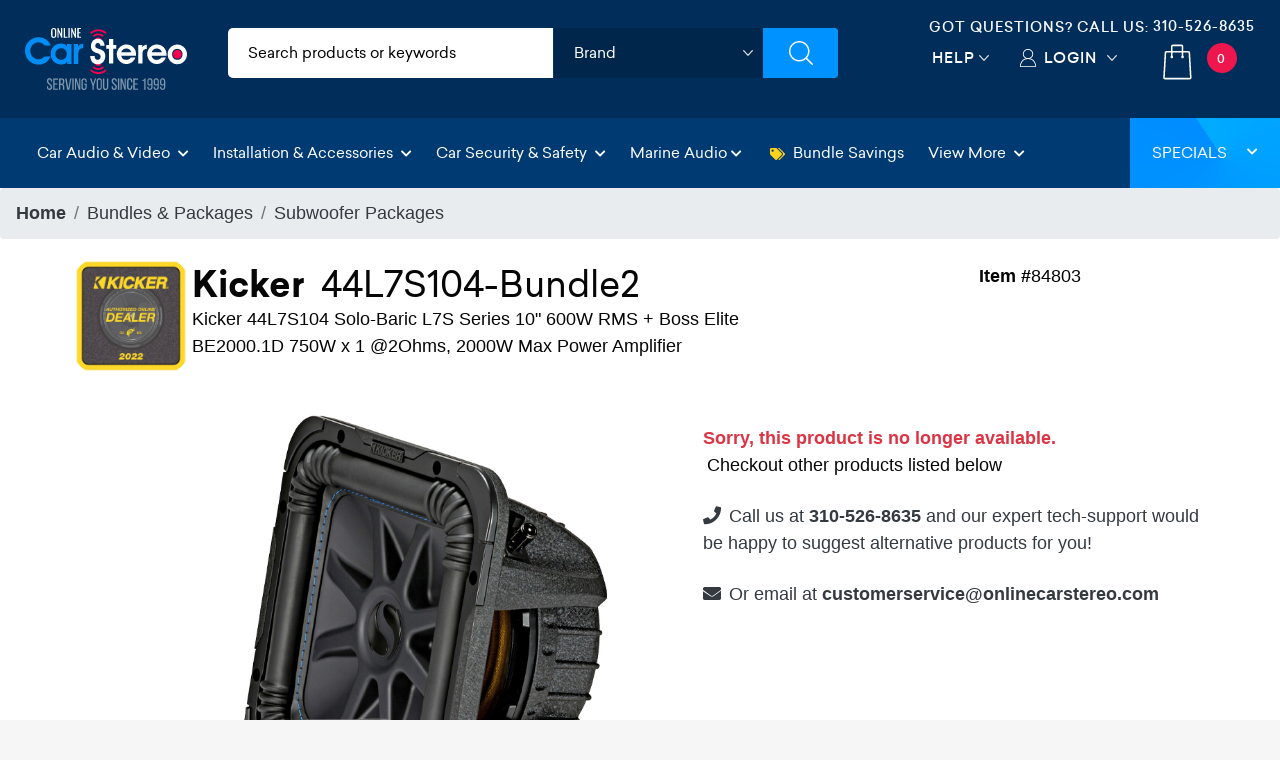

--- FILE ---
content_type: text/html;charset=UTF-8
request_url: https://imgs.signifyd.com/GQ4LWNICL3qEuYvl?fc1ae27e84886547=I9x-UXUGh0M4NY_2Xi0JtFkCAlForUui4PME744RcchNbOrLtkKLkB0cpxRxpce8Fa-aVZKp5EqejYDdsiJ7dBbFRPQI-dzVfIZo3yWFN_a9h7Zw98GPxG-8ZUAYtPD2zuANxyNgWxomeirxVQkK6n4Q2Lz8gW0jwUIVhkt9oqDQI_Xx60YMUxmjUk09MV8fWNSMTCElkYnSLvGMWI8
body_size: 15618
content:
<!DOCTYPE html><html lang="en"><title>empty</title><body><script type="text/javascript">var td_5r=td_5r||{};td_5r.td_5I=function(td_A,td_s){try{var td_H=[""];var td_c=0;for(var td_E=0;td_E<td_s.length;++td_E){td_H.push(String.fromCharCode(td_A.charCodeAt(td_c)^td_s.charCodeAt(td_E)));td_c++;
if(td_c>=td_A.length){td_c=0;}}return td_H.join("");}catch(td_k){return null;}};td_5r.td_3b=function(td_D){if(!String||!String.fromCharCode||!parseInt){return null;}try{this.td_c=td_D;this.td_d="";this.td_f=function(td_z,td_p){if(0===this.td_d.length){var td_Y=this.td_c.substr(0,32);
var td_t="";for(var td_q=32;td_q<td_D.length;td_q+=2){td_t+=String.fromCharCode(parseInt(td_D.substr(td_q,2),16));}this.td_d=td_5r.td_5I(td_Y,td_t);}if(this.td_d.substr){return this.td_d.substr(td_z,td_p);
}};}catch(td_J){}return null;};td_5r.td_4M=function(td_M){if(td_M===null||td_M.length===null||!String||!String.fromCharCode){return null;}var td_y=null;try{var td_R="";var td_v=[];var td_g=String.fromCharCode(48)+String.fromCharCode(48)+String.fromCharCode(48);
var td_V=0;for(var td_f=0;td_f<td_M.length;++td_f){if(65+td_V>=126){td_V=0;}var td_w=(td_g+td_M.charCodeAt(td_V++)).slice(-3);td_v.push(td_w);}var td_Y=td_v.join("");td_V=0;for(var td_f=0;td_f<td_Y.length;
++td_f){if(65+td_V>=126){td_V=0;}var td_n=String.fromCharCode(65+td_V++);if(td_n!==[][[]]+""){td_R+=td_n;}}td_y=td_5r.td_5I(td_R,td_Y);}catch(td_r){return null;}return td_y;};td_5r.td_4N=function(td_z){if(td_z===null||td_z.length===null){return null;
}var td_P="";try{var td_r="";var td_m=0;for(var td_R=0;td_R<td_z.length;++td_R){if(65+td_m>=126){td_m=0;}var td_S=String.fromCharCode(65+td_m++);if(td_S!==[][[]]+""){td_r+=td_S;}}var td_b=td_5r.td_5I(td_r,td_z);
var td_w=td_b.match(/.{1,3}/g);for(var td_R=0;td_R<td_w.length;++td_R){td_P+=String.fromCharCode(parseInt(td_w[td_R],10));}}catch(td_T){return null;}return td_P;};var td_5r=td_5r||{};td_5r.td_4W=function(){};td_5r.hasDebug=false;td_5r.trace=function(){};td_5r.hasTrace=false;var td_1G={};td_1G.td_1h=function(td_D,td_u){td_u=(typeof td_u===[][[]]+"")?true:td_u;if(td_u){td_D=td_3g.td_0p(td_D);}var td_q=[1518500249,1859775393,2400959708,3395469782];td_D+=String.fromCharCode(128);
var td_p=td_D.length/4+2;var td_X=Math.ceil(td_p/16);var td_v=new Array(td_X);for(var td_g=0;td_g<td_X;td_g++){td_v[td_g]=new Array(16);for(var td_o=0;td_o<16;td_o++){td_v[td_g][td_o]=(td_D.charCodeAt(td_g*64+td_o*4)<<24)|(td_D.charCodeAt(td_g*64+td_o*4+1)<<16)|(td_D.charCodeAt(td_g*64+td_o*4+2)<<8)|(td_D.charCodeAt(td_g*64+td_o*4+3));
}}td_v[td_X-1][14]=((td_D.length-1)*8)/Math.pow(2,32);td_v[td_X-1][14]=Math.floor(td_v[td_X-1][14]);td_v[td_X-1][15]=((td_D.length-1)*8)&4294967295;var td_j=1732584193;var td_m=4023233417;var td_K=2562383102;
var td_i=271733878;var td_U=3285377520;var td_d=new Array(80);var td_z,td_E,td_t,td_O,td_G;for(var td_g=0;td_g<td_X;td_g++){for(var td_C=0;td_C<16;td_C++){td_d[td_C]=td_v[td_g][td_C];}for(var td_C=16;td_C<80;
td_C++){td_d[td_C]=td_1G.td_0J(td_d[td_C-3]^td_d[td_C-8]^td_d[td_C-14]^td_d[td_C-16],1);}td_z=td_j;td_E=td_m;td_t=td_K;td_O=td_i;td_G=td_U;for(var td_C=0;td_C<80;td_C++){var td_b=Math.floor(td_C/20);var td_Q=(td_1G.td_0J(td_z,5)+td_1G.f(td_b,td_E,td_t,td_O)+td_G+td_q[td_b]+td_d[td_C])&4294967295;
td_G=td_O;td_O=td_t;td_t=td_1G.td_0J(td_E,30);td_E=td_z;td_z=td_Q;}td_j=(td_j+td_z)&4294967295;td_m=(td_m+td_E)&4294967295;td_K=(td_K+td_t)&4294967295;td_i=(td_i+td_O)&4294967295;td_U=(td_U+td_G)&4294967295;
}return td_1G.td_4o(td_j)+td_1G.td_4o(td_m)+td_1G.td_4o(td_K)+td_1G.td_4o(td_i)+td_1G.td_4o(td_U);};td_1G.f=function(td_Q,td_i,td_j,td_W){switch(td_Q){case 0:return(td_i&td_j)^(~td_i&td_W);case 1:return td_i^td_j^td_W;
case 2:return(td_i&td_j)^(td_i&td_W)^(td_j&td_W);case 3:return td_i^td_j^td_W;}};td_1G.td_0J=function(td_d,td_P){return(td_d<<td_P)|(td_d>>>(32-td_P));};td_1G.td_4o=function(td_j){var td_T="",td_v;for(var td_W=7;
td_W>=0;td_W--){td_v=(td_j>>>(td_W*4))&15;td_T+=td_v.toString(16);}return td_T;};var td_3g={};td_3g.td_0p=function(td_p){var td_U=td_p.replace(/[\u0080-\u07ff]/g,function(td_E){var td_k=td_E.charCodeAt(0);
return String.fromCharCode(192|td_k>>6,128|td_k&63);});td_U=td_U.replace(/[\u0800-\uffff]/g,function(td_j){var td_v=td_j.charCodeAt(0);return String.fromCharCode(224|td_v>>12,128|td_v>>6&63,128|td_v&63);
});return td_U;};function td_5e(td_z){return td_1G.td_1h(td_z,true);}td_5r.tdz_46c7ba5e6d7c417396a55e706adbdda8=new td_5r.td_3b("\x34\x36\x63\x37\x62\x61\x35\x65\x36\x64\x37\x63\x34\x31\x37\x33\x39\x36\x61\x35\x35\x65\x37\x30\x36\x61\x64\x62\x64\x64\x61\x38\x30\x34\x30\x36\x35\x33\x30\x37\x35\x32\x35\x31\x30\x35\x35\x35");
var td_m=(function(){function td_Zl(td_Mp,td_rg){td_Mp=[td_Mp[0]>>>16,td_Mp[0]&65535,td_Mp[1]>>>16,td_Mp[1]&65535];td_rg=[td_rg[0]>>>16,td_rg[0]&65535,td_rg[1]>>>16,td_rg[1]&65535];var td_kf=[0,0,0,0];
td_kf[3]+=td_Mp[3]+td_rg[3];td_kf[2]+=td_kf[3]>>>16;td_kf[3]&=65535;td_kf[2]+=td_Mp[2]+td_rg[2];td_kf[1]+=td_kf[2]>>>16;td_kf[2]&=65535;td_kf[1]+=td_Mp[1]+td_rg[1];td_kf[0]+=td_kf[1]>>>16;td_kf[1]&=65535;
td_kf[0]+=td_Mp[0]+td_rg[0];td_kf[0]&=65535;return[(td_kf[0]<<16)|td_kf[1],(td_kf[2]<<16)|td_kf[3]];}function td_Wx(td_xj,td_wD){td_xj=[td_xj[0]>>>16,td_xj[0]&65535,td_xj[1]>>>16,td_xj[1]&65535];td_wD=[td_wD[0]>>>16,td_wD[0]&65535,td_wD[1]>>>16,td_wD[1]&65535];
var td_vL=[0,0,0,0];td_vL[3]+=td_xj[3]*td_wD[3];td_vL[2]+=td_vL[3]>>>16;td_vL[3]&=65535;td_vL[2]+=td_xj[2]*td_wD[3];td_vL[1]+=td_vL[2]>>>16;td_vL[2]&=65535;td_vL[2]+=td_xj[3]*td_wD[2];td_vL[1]+=td_vL[2]>>>16;
td_vL[2]&=65535;td_vL[1]+=td_xj[1]*td_wD[3];td_vL[0]+=td_vL[1]>>>16;td_vL[1]&=65535;td_vL[1]+=td_xj[2]*td_wD[2];td_vL[0]+=td_vL[1]>>>16;td_vL[1]&=65535;td_vL[1]+=td_xj[3]*td_wD[1];td_vL[0]+=td_vL[1]>>>16;
td_vL[1]&=65535;td_vL[0]+=(td_xj[0]*td_wD[3])+(td_xj[1]*td_wD[2])+(td_xj[2]*td_wD[1])+(td_xj[3]*td_wD[0]);td_vL[0]&=65535;return[(td_vL[0]<<16)|td_vL[1],(td_vL[2]<<16)|td_vL[3]];}function td_hX(td_GC,td_ga){td_ga%=64;
if(td_ga===32){return[td_GC[1],td_GC[0]];}else{if(td_ga<32){return[(td_GC[0]<<td_ga)|(td_GC[1]>>>(32-td_ga)),(td_GC[1]<<td_ga)|(td_GC[0]>>>(32-td_ga))];}else{td_ga-=32;return[(td_GC[1]<<td_ga)|(td_GC[0]>>>(32-td_ga)),(td_GC[0]<<td_ga)|(td_GC[1]>>>(32-td_ga))];
}}}function td_b9(td_os,td_pH){td_pH%=64;if(td_pH===0){return td_os;}else{if(td_pH<32){return[(td_os[0]<<td_pH)|(td_os[1]>>>(32-td_pH)),td_os[1]<<td_pH];}else{return[td_os[1]<<(td_pH-32),0];}}}function td_tJ(td_t8,td_er){return[td_t8[0]^td_er[0],td_t8[1]^td_er[1]];
}function td_P3(td_Fp){td_Fp=td_tJ(td_Fp,[0,td_Fp[0]>>>1]);td_Fp=td_Wx(td_Fp,[4283543511,3981806797]);td_Fp=td_tJ(td_Fp,[0,td_Fp[0]>>>1]);td_Fp=td_Wx(td_Fp,[3301882366,444984403]);td_Fp=td_tJ(td_Fp,[0,td_Fp[0]>>>1]);
return td_Fp;}function td_Kg(td_dS,td_MG){td_dS=td_dS||"";td_MG=td_MG||0;var td_LZ=td_dS.length%16;var td_ZV=td_dS.length-td_LZ;var td_Eo=[0,td_MG];var td_yc=[0,td_MG];var td_dZ=[0,0];var td_ZJ=[0,0];var td_Gc=[2277735313,289559509];
var td_h6=[1291169091,658871167];for(var td_jh=0;td_jh<td_ZV;td_jh=td_jh+16){td_dZ=[((td_dS.charCodeAt(td_jh+4)&255))|((td_dS.charCodeAt(td_jh+5)&255)<<8)|((td_dS.charCodeAt(td_jh+6)&255)<<16)|((td_dS.charCodeAt(td_jh+7)&255)<<24),((td_dS.charCodeAt(td_jh)&255))|((td_dS.charCodeAt(td_jh+1)&255)<<8)|((td_dS.charCodeAt(td_jh+2)&255)<<16)|((td_dS.charCodeAt(td_jh+3)&255)<<24)];
td_ZJ=[((td_dS.charCodeAt(td_jh+12)&255))|((td_dS.charCodeAt(td_jh+13)&255)<<8)|((td_dS.charCodeAt(td_jh+14)&255)<<16)|((td_dS.charCodeAt(td_jh+15)&255)<<24),((td_dS.charCodeAt(td_jh+8)&255))|((td_dS.charCodeAt(td_jh+9)&255)<<8)|((td_dS.charCodeAt(td_jh+10)&255)<<16)|((td_dS.charCodeAt(td_jh+11)&255)<<24)];
td_dZ=td_Wx(td_dZ,td_Gc);td_dZ=td_hX(td_dZ,31);td_dZ=td_Wx(td_dZ,td_h6);td_Eo=td_tJ(td_Eo,td_dZ);td_Eo=td_hX(td_Eo,27);td_Eo=td_Zl(td_Eo,td_yc);td_Eo=td_Zl(td_Wx(td_Eo,[0,5]),[0,1390208809]);td_ZJ=td_Wx(td_ZJ,td_h6);
td_ZJ=td_hX(td_ZJ,33);td_ZJ=td_Wx(td_ZJ,td_Gc);td_yc=td_tJ(td_yc,td_ZJ);td_yc=td_hX(td_yc,31);td_yc=td_Zl(td_yc,td_Eo);td_yc=td_Zl(td_Wx(td_yc,[0,5]),[0,944331445]);}td_dZ=[0,0];td_ZJ=[0,0];switch(td_LZ){case 15:td_ZJ=td_tJ(td_ZJ,td_b9([0,td_dS.charCodeAt(td_jh+14)],48));
case 14:td_ZJ=td_tJ(td_ZJ,td_b9([0,td_dS.charCodeAt(td_jh+13)],40));case 13:td_ZJ=td_tJ(td_ZJ,td_b9([0,td_dS.charCodeAt(td_jh+12)],32));case 12:td_ZJ=td_tJ(td_ZJ,td_b9([0,td_dS.charCodeAt(td_jh+11)],24));
case 11:td_ZJ=td_tJ(td_ZJ,td_b9([0,td_dS.charCodeAt(td_jh+10)],16));case 10:td_ZJ=td_tJ(td_ZJ,td_b9([0,td_dS.charCodeAt(td_jh+9)],8));case 9:td_ZJ=td_tJ(td_ZJ,[0,td_dS.charCodeAt(td_jh+8)]);td_ZJ=td_Wx(td_ZJ,td_h6);
td_ZJ=td_hX(td_ZJ,33);td_ZJ=td_Wx(td_ZJ,td_Gc);td_yc=td_tJ(td_yc,td_ZJ);case 8:td_dZ=td_tJ(td_dZ,td_b9([0,td_dS.charCodeAt(td_jh+7)],56));case 7:td_dZ=td_tJ(td_dZ,td_b9([0,td_dS.charCodeAt(td_jh+6)],48));
case 6:td_dZ=td_tJ(td_dZ,td_b9([0,td_dS.charCodeAt(td_jh+5)],40));case 5:td_dZ=td_tJ(td_dZ,td_b9([0,td_dS.charCodeAt(td_jh+4)],32));case 4:td_dZ=td_tJ(td_dZ,td_b9([0,td_dS.charCodeAt(td_jh+3)],24));case 3:td_dZ=td_tJ(td_dZ,td_b9([0,td_dS.charCodeAt(td_jh+2)],16));
case 2:td_dZ=td_tJ(td_dZ,td_b9([0,td_dS.charCodeAt(td_jh+1)],8));case 1:td_dZ=td_tJ(td_dZ,[0,td_dS.charCodeAt(td_jh)]);td_dZ=td_Wx(td_dZ,td_Gc);td_dZ=td_hX(td_dZ,31);td_dZ=td_Wx(td_dZ,td_h6);td_Eo=td_tJ(td_Eo,td_dZ);
}td_Eo=td_tJ(td_Eo,[0,td_dS.length]);td_yc=td_tJ(td_yc,[0,td_dS.length]);td_Eo=td_Zl(td_Eo,td_yc);td_yc=td_Zl(td_yc,td_Eo);td_Eo=td_P3(td_Eo);td_yc=td_P3(td_yc);td_Eo=td_Zl(td_Eo,td_yc);td_yc=td_Zl(td_yc,td_Eo);
return(((typeof(td_5r.tdz_46c7ba5e6d7c417396a55e706adbdda8)!=="undefined"&&typeof(td_5r.tdz_46c7ba5e6d7c417396a55e706adbdda8.td_f)!=="undefined")?(td_5r.tdz_46c7ba5e6d7c417396a55e706adbdda8.td_f(0,8)):null)+(td_Eo[0]>>>0).toString(16)).slice(-8)+(((typeof(td_5r.tdz_46c7ba5e6d7c417396a55e706adbdda8)!=="undefined"&&typeof(td_5r.tdz_46c7ba5e6d7c417396a55e706adbdda8.td_f)!=="undefined")?(td_5r.tdz_46c7ba5e6d7c417396a55e706adbdda8.td_f(0,8)):null)+(td_Eo[1]>>>0).toString(16)).slice(-8)+(((typeof(td_5r.tdz_46c7ba5e6d7c417396a55e706adbdda8)!=="undefined"&&typeof(td_5r.tdz_46c7ba5e6d7c417396a55e706adbdda8.td_f)!=="undefined")?(td_5r.tdz_46c7ba5e6d7c417396a55e706adbdda8.td_f(0,8)):null)+(td_yc[0]>>>0).toString(16)).slice(-8)+(((typeof(td_5r.tdz_46c7ba5e6d7c417396a55e706adbdda8)!=="undefined"&&typeof(td_5r.tdz_46c7ba5e6d7c417396a55e706adbdda8.td_f)!=="undefined")?(td_5r.tdz_46c7ba5e6d7c417396a55e706adbdda8.td_f(0,8)):null)+(td_yc[1]>>>0).toString(16)).slice(-8);
}return{murmur3_hash128:td_Kg};})();function td_2t(td_l5,td_LE){return td_m.murmur3_hash128(td_l5,td_LE);}td_5r.tdz_39f08d894c374e6c880753c73defd28b=new td_5r.td_3b("\x33\x39\x66\x30\x38\x64\x38\x39\x34\x63\x33\x37\x34\x65\x36\x63\x38\x38\x30\x37\x35\x33\x63\x37\x33\x64\x65\x66\x64\x32\x38\x62\x35\x61\x35\x37\x31\x36\x34\x35\x34\x63\x34\x34\x35\x31\x34\x61\x31\x34\x30\x61\x35\x64\x34\x31\x35\x35\x30\x39\x35\x66\x30\x37\x31\x38\x34\x63\x34\x39\x34\x37\x35\x30\x35\x63\x30\x31\x35\x64\x35\x36\x30\x37\x31\x31\x35\x36\x35\x35\x30\x30\x30\x62\x35\x36\x30\x36\x30\x66\x35\x31\x30\x38\x30\x31\x30\x35\x35\x61\x35\x61\x35\x30\x30\x36\x35\x35\x36\x63\x35\x62\x30\x37\x35\x63\x30\x36\x35\x62\x34\x63\x31\x30\x37\x36\x34\x37\x34\x31\x30\x32\x34\x65\x36\x65\x31\x37\x31\x31\x31\x34\x30\x64\x35\x63\x35\x66");
td_2A=function(){var td_N9=((typeof(td_5r.tdz_39f08d894c374e6c880753c73defd28b)!=="undefined"&&typeof(td_5r.tdz_39f08d894c374e6c880753c73defd28b.td_f)!=="undefined")?(td_5r.tdz_39f08d894c374e6c880753c73defd28b.td_f(0,21)):null);
var td_IA=typeof window===((typeof(td_5r.tdz_39f08d894c374e6c880753c73defd28b)!=="undefined"&&typeof(td_5r.tdz_39f08d894c374e6c880753c73defd28b.td_f)!=="undefined")?(td_5r.tdz_39f08d894c374e6c880753c73defd28b.td_f(21,6)):null);
var td_UH=td_IA?window:{};if(td_UH.JS_SHA256_NO_WINDOW){td_IA=false;}var td_A6=!td_UH.JS_SHA256_NO_ARRAY_BUFFER&&typeof ArrayBuffer!==[][[]]+"";var td_wj=((typeof(td_5r.tdz_39f08d894c374e6c880753c73defd28b)!=="undefined"&&typeof(td_5r.tdz_39f08d894c374e6c880753c73defd28b.td_f)!=="undefined")?(td_5r.tdz_39f08d894c374e6c880753c73defd28b.td_f(27,16)):null).split("");
var td_dr=[-2147483648,8388608,32768,128];var td_J8=[24,16,8,0];var td_Cn=[1116352408,1899447441,3049323471,3921009573,961987163,1508970993,2453635748,2870763221,3624381080,310598401,607225278,1426881987,1925078388,2162078206,2614888103,3248222580,3835390401,4022224774,264347078,604807628,770255983,1249150122,1555081692,1996064986,2554220882,2821834349,2952996808,3210313671,3336571891,3584528711,113926993,338241895,666307205,773529912,1294757372,1396182291,1695183700,1986661051,2177026350,2456956037,2730485921,2820302411,3259730800,3345764771,3516065817,3600352804,4094571909,275423344,430227734,506948616,659060556,883997877,958139571,1322822218,1537002063,1747873779,1955562222,2024104815,2227730452,2361852424,2428436474,2756734187,3204031479,3329325298];
var td_m=[];if(td_UH.JS_SHA256_NO_NODE_JS||!Array.isArray){Array.isArray=function(td_jV){return Object.prototype.toString.call(td_jV)===((typeof(td_5r.tdz_39f08d894c374e6c880753c73defd28b)!=="undefined"&&typeof(td_5r.tdz_39f08d894c374e6c880753c73defd28b.td_f)!=="undefined")?(td_5r.tdz_39f08d894c374e6c880753c73defd28b.td_f(43,14)):null);
};}if(td_A6&&(td_UH.JS_SHA256_NO_ARRAY_BUFFER_IS_VIEW||!ArrayBuffer.isView)){ArrayBuffer.isView=function(td_Rt){return typeof td_Rt===((typeof(td_5r.tdz_39f08d894c374e6c880753c73defd28b)!=="undefined"&&typeof(td_5r.tdz_39f08d894c374e6c880753c73defd28b.td_f)!=="undefined")?(td_5r.tdz_39f08d894c374e6c880753c73defd28b.td_f(21,6)):null)&&td_Rt.buffer&&td_Rt.buffer.constructor===ArrayBuffer;
};}instance=new td_Op(false,false);this.update=function(td_SH){instance.update(td_SH);};this.hash=function(td_eR){instance.update(td_eR);return instance.toString();};this.toString=function(){return instance.toString();
};function td_Op(){this.blocks=[0,0,0,0,0,0,0,0,0,0,0,0,0,0,0,0,0];this.h0=1779033703;this.h1=3144134277;this.h2=1013904242;this.h3=2773480762;this.h4=1359893119;this.h5=2600822924;this.h6=528734635;this.h7=1541459225;
this.block=this.start=this.bytes=this.hBytes=0;this.finalized=this.hashed=false;this.first=true;}td_Op.prototype.update=function(td_AR){if(this.finalized){return;}var td_rc,td_iu=typeof td_AR;if(td_iu!==((typeof(td_5r.tdz_39f08d894c374e6c880753c73defd28b)!=="undefined"&&typeof(td_5r.tdz_39f08d894c374e6c880753c73defd28b.td_f)!=="undefined")?(td_5r.tdz_39f08d894c374e6c880753c73defd28b.td_f(57,6)):null)){if(td_iu===((typeof(td_5r.tdz_39f08d894c374e6c880753c73defd28b)!=="undefined"&&typeof(td_5r.tdz_39f08d894c374e6c880753c73defd28b.td_f)!=="undefined")?(td_5r.tdz_39f08d894c374e6c880753c73defd28b.td_f(21,6)):null)){if(td_AR===null){throw new Error(td_N9);
}else{if(td_A6&&td_AR.constructor===ArrayBuffer){td_AR=new Uint8Array(td_AR);}else{if(!Array.isArray(td_AR)){if(!td_A6||!ArrayBuffer.isView(td_AR)){throw new Error(td_N9);}}}}}else{throw new Error(td_N9);
}td_rc=true;}var td_gT,td_Uj=0,td_Ob,td_MN=td_AR.length,td_Bt=this.blocks;while(td_Uj<td_MN){if(this.hashed){this.hashed=false;td_Bt[0]=this.block;td_Bt[16]=td_Bt[1]=td_Bt[2]=td_Bt[3]=td_Bt[4]=td_Bt[5]=td_Bt[6]=td_Bt[7]=td_Bt[8]=td_Bt[9]=td_Bt[10]=td_Bt[11]=td_Bt[12]=td_Bt[13]=td_Bt[14]=td_Bt[15]=0;
}if(td_rc){for(td_Ob=this.start;td_Uj<td_MN&&td_Ob<64;++td_Uj){td_Bt[td_Ob>>2]|=td_AR[td_Uj]<<td_J8[td_Ob++&3];}}else{for(td_Ob=this.start;td_Uj<td_MN&&td_Ob<64;++td_Uj){td_gT=td_AR.charCodeAt(td_Uj);if(td_gT<128){td_Bt[td_Ob>>2]|=td_gT<<td_J8[td_Ob++&3];
}else{if(td_gT<2048){td_Bt[td_Ob>>2]|=(192|(td_gT>>6))<<td_J8[td_Ob++&3];td_Bt[td_Ob>>2]|=(128|(td_gT&63))<<td_J8[td_Ob++&3];}else{if(td_gT<55296||td_gT>=57344){td_Bt[td_Ob>>2]|=(224|(td_gT>>12))<<td_J8[td_Ob++&3];
td_Bt[td_Ob>>2]|=(128|((td_gT>>6)&63))<<td_J8[td_Ob++&3];td_Bt[td_Ob>>2]|=(128|(td_gT&63))<<td_J8[td_Ob++&3];}else{td_gT=65536+(((td_gT&1023)<<10)|(td_AR.charCodeAt(++td_Uj)&1023));td_Bt[td_Ob>>2]|=(240|(td_gT>>18))<<td_J8[td_Ob++&3];
td_Bt[td_Ob>>2]|=(128|((td_gT>>12)&63))<<td_J8[td_Ob++&3];td_Bt[td_Ob>>2]|=(128|((td_gT>>6)&63))<<td_J8[td_Ob++&3];td_Bt[td_Ob>>2]|=(128|(td_gT&63))<<td_J8[td_Ob++&3];}}}}}this.lastByteIndex=td_Ob;this.bytes+=td_Ob-this.start;
if(td_Ob>=64){this.block=td_Bt[16];this.start=td_Ob-64;this.hash();this.hashed=true;}else{this.start=td_Ob;}}if(this.bytes>4294967295){this.hBytes+=this.bytes/4294967296<<0;this.bytes=this.bytes%4294967296;
}return this;};td_Op.prototype.finalize=function(){if(this.finalized){return;}this.finalized=true;var td_nb=this.blocks,td_cu=this.lastByteIndex;td_nb[16]=this.block;td_nb[td_cu>>2]|=td_dr[td_cu&3];this.block=td_nb[16];
if(td_cu>=56){if(!this.hashed){this.hash();}td_nb[0]=this.block;td_nb[16]=td_nb[1]=td_nb[2]=td_nb[3]=td_nb[4]=td_nb[5]=td_nb[6]=td_nb[7]=td_nb[8]=td_nb[9]=td_nb[10]=td_nb[11]=td_nb[12]=td_nb[13]=td_nb[14]=td_nb[15]=0;
}td_nb[14]=this.hBytes<<3|this.bytes>>>29;td_nb[15]=this.bytes<<3;this.hash();};td_Op.prototype.hash=function(){var td_rD=this.h0,td_as=this.h1,td_SP=this.h2,td_Sh=this.h3,td_AQ=this.h4,td_Ml=this.h5,td_MT=this.h6,td_Wv=this.h7,td_U4=this.blocks,td_ii,td_Yc,td_FS,td_gG,td_tx,td_Pf,td_OR,td_K2,td_KH,td_kA,td_SA;
for(td_ii=16;td_ii<64;++td_ii){td_tx=td_U4[td_ii-15];td_Yc=((td_tx>>>7)|(td_tx<<25))^((td_tx>>>18)|(td_tx<<14))^(td_tx>>>3);td_tx=td_U4[td_ii-2];td_FS=((td_tx>>>17)|(td_tx<<15))^((td_tx>>>19)|(td_tx<<13))^(td_tx>>>10);
td_U4[td_ii]=td_U4[td_ii-16]+td_Yc+td_U4[td_ii-7]+td_FS<<0;}td_SA=td_as&td_SP;for(td_ii=0;td_ii<64;td_ii+=4){if(this.first){td_K2=704751109;td_tx=td_U4[0]-210244248;td_Wv=td_tx-1521486534<<0;td_Sh=td_tx+143694565<<0;
this.first=false;}else{td_Yc=((td_rD>>>2)|(td_rD<<30))^((td_rD>>>13)|(td_rD<<19))^((td_rD>>>22)|(td_rD<<10));td_FS=((td_AQ>>>6)|(td_AQ<<26))^((td_AQ>>>11)|(td_AQ<<21))^((td_AQ>>>25)|(td_AQ<<7));td_K2=td_rD&td_as;
td_gG=td_K2^(td_rD&td_SP)^td_SA;td_OR=(td_AQ&td_Ml)^(~td_AQ&td_MT);td_tx=td_Wv+td_FS+td_OR+td_Cn[td_ii]+td_U4[td_ii];td_Pf=td_Yc+td_gG;td_Wv=td_Sh+td_tx<<0;td_Sh=td_tx+td_Pf<<0;}td_Yc=((td_Sh>>>2)|(td_Sh<<30))^((td_Sh>>>13)|(td_Sh<<19))^((td_Sh>>>22)|(td_Sh<<10));
td_FS=((td_Wv>>>6)|(td_Wv<<26))^((td_Wv>>>11)|(td_Wv<<21))^((td_Wv>>>25)|(td_Wv<<7));td_KH=td_Sh&td_rD;td_gG=td_KH^(td_Sh&td_as)^td_K2;td_OR=(td_Wv&td_AQ)^(~td_Wv&td_Ml);td_tx=td_MT+td_FS+td_OR+td_Cn[td_ii+1]+td_U4[td_ii+1];
td_Pf=td_Yc+td_gG;td_MT=td_SP+td_tx<<0;td_SP=td_tx+td_Pf<<0;td_Yc=((td_SP>>>2)|(td_SP<<30))^((td_SP>>>13)|(td_SP<<19))^((td_SP>>>22)|(td_SP<<10));td_FS=((td_MT>>>6)|(td_MT<<26))^((td_MT>>>11)|(td_MT<<21))^((td_MT>>>25)|(td_MT<<7));
td_kA=td_SP&td_Sh;td_gG=td_kA^(td_SP&td_rD)^td_KH;td_OR=(td_MT&td_Wv)^(~td_MT&td_AQ);td_tx=td_Ml+td_FS+td_OR+td_Cn[td_ii+2]+td_U4[td_ii+2];td_Pf=td_Yc+td_gG;td_Ml=td_as+td_tx<<0;td_as=td_tx+td_Pf<<0;td_Yc=((td_as>>>2)|(td_as<<30))^((td_as>>>13)|(td_as<<19))^((td_as>>>22)|(td_as<<10));
td_FS=((td_Ml>>>6)|(td_Ml<<26))^((td_Ml>>>11)|(td_Ml<<21))^((td_Ml>>>25)|(td_Ml<<7));td_SA=td_as&td_SP;td_gG=td_SA^(td_as&td_Sh)^td_kA;td_OR=(td_Ml&td_MT)^(~td_Ml&td_Wv);td_tx=td_AQ+td_FS+td_OR+td_Cn[td_ii+3]+td_U4[td_ii+3];
td_Pf=td_Yc+td_gG;td_AQ=td_rD+td_tx<<0;td_rD=td_tx+td_Pf<<0;}this.h0=this.h0+td_rD<<0;this.h1=this.h1+td_as<<0;this.h2=this.h2+td_SP<<0;this.h3=this.h3+td_Sh<<0;this.h4=this.h4+td_AQ<<0;this.h5=this.h5+td_Ml<<0;
this.h6=this.h6+td_MT<<0;this.h7=this.h7+td_Wv<<0;};td_Op.prototype.hex=function(){this.finalize();var td_Di=this.h0,td_LH=this.h1,td_vp=this.h2,td_Hw=this.h3,td_DL=this.h4,td_HH=this.h5,td_hf=this.h6,td_In=this.h7;
var td_Rz=td_wj[(td_Di>>28)&15]+td_wj[(td_Di>>24)&15]+td_wj[(td_Di>>20)&15]+td_wj[(td_Di>>16)&15]+td_wj[(td_Di>>12)&15]+td_wj[(td_Di>>8)&15]+td_wj[(td_Di>>4)&15]+td_wj[td_Di&15]+td_wj[(td_LH>>28)&15]+td_wj[(td_LH>>24)&15]+td_wj[(td_LH>>20)&15]+td_wj[(td_LH>>16)&15]+td_wj[(td_LH>>12)&15]+td_wj[(td_LH>>8)&15]+td_wj[(td_LH>>4)&15]+td_wj[td_LH&15]+td_wj[(td_vp>>28)&15]+td_wj[(td_vp>>24)&15]+td_wj[(td_vp>>20)&15]+td_wj[(td_vp>>16)&15]+td_wj[(td_vp>>12)&15]+td_wj[(td_vp>>8)&15]+td_wj[(td_vp>>4)&15]+td_wj[td_vp&15]+td_wj[(td_Hw>>28)&15]+td_wj[(td_Hw>>24)&15]+td_wj[(td_Hw>>20)&15]+td_wj[(td_Hw>>16)&15]+td_wj[(td_Hw>>12)&15]+td_wj[(td_Hw>>8)&15]+td_wj[(td_Hw>>4)&15]+td_wj[td_Hw&15]+td_wj[(td_DL>>28)&15]+td_wj[(td_DL>>24)&15]+td_wj[(td_DL>>20)&15]+td_wj[(td_DL>>16)&15]+td_wj[(td_DL>>12)&15]+td_wj[(td_DL>>8)&15]+td_wj[(td_DL>>4)&15]+td_wj[td_DL&15]+td_wj[(td_HH>>28)&15]+td_wj[(td_HH>>24)&15]+td_wj[(td_HH>>20)&15]+td_wj[(td_HH>>16)&15]+td_wj[(td_HH>>12)&15]+td_wj[(td_HH>>8)&15]+td_wj[(td_HH>>4)&15]+td_wj[td_HH&15]+td_wj[(td_hf>>28)&15]+td_wj[(td_hf>>24)&15]+td_wj[(td_hf>>20)&15]+td_wj[(td_hf>>16)&15]+td_wj[(td_hf>>12)&15]+td_wj[(td_hf>>8)&15]+td_wj[(td_hf>>4)&15]+td_wj[td_hf&15];
td_Rz+=td_wj[(td_In>>28)&15]+td_wj[(td_In>>24)&15]+td_wj[(td_In>>20)&15]+td_wj[(td_In>>16)&15]+td_wj[(td_In>>12)&15]+td_wj[(td_In>>8)&15]+td_wj[(td_In>>4)&15]+td_wj[td_In&15];return td_Rz;};td_Op.prototype.toString=td_Op.prototype.hex;
};td_5r.tdz_342819c2adf442479379738419448d6a=new td_5r.td_3b("\x33\x34\x32\x38\x31\x39\x63\x32\x61\x64\x66\x34\x34\x32\x34\x37\x39\x33\x37\x39\x37\x33\x38\x34\x31\x39\x34\x34\x38\x64\x36\x61\x31\x33\x37\x62\x36\x32\x36\x61\x31\x65\x31\x39\x32\x63\x36\x32\x33\x33\x32\x62\x31\x36\x35\x31\x34\x36\x35\x33\x31\x34\x37\x38\x36\x39\x36\x37\x31\x38\x31\x39\x37\x38\x36\x33\x36\x63\x37\x62\x34\x31\x35\x63\x34\x36\x35\x35\x31\x38\x33\x30\x35\x39\x31\x34\x35\x30\x35\x63\x37\x64\x34\x38\x35\x34\x34\x62\x30\x32\x31\x32\x32\x63\x30\x64\x30\x38\x35\x64\x37\x31\x35\x36\x35\x33\x35\x32\x31\x36\x37\x36\x35\x33\x35\x65\x35\x32\x37\x36\x35\x63\x35\x33\x31\x65\x37\x63\x35\x30\x35\x33\x37\x64\x30\x30\x35\x31\x32\x30\x31\x63\x37\x31\x35\x36\x35\x66\x37\x30\x37\x63\x30\x37\x35\x35\x30\x38\x32\x62\x33\x35\x31\x62\x37\x31\x35\x36\x35\x33\x35\x65\x37\x36\x36\x30\x36\x65\x35\x38\x37\x35\x34\x31\x35\x37\x34\x33\x34\x32\x35\x63\x34\x36\x36\x64\x35\x39\x30\x61\x35\x32\x30\x34\x34\x62\x36\x37\x35\x33\x35\x35\x34\x32\x34\x63\x30\x64\x35\x35\x32\x33\x31\x36\x30\x39\x34\x33\x34\x37\x35\x37\x34\x36\x36\x32\x37\x61\x37\x31\x34\x35\x35\x36\x34\x30\x34\x30\x35\x64\x34\x36\x36\x34\x37\x61\x37\x39\x35\x62\x35\x61\x30\x64\x35\x61\x30\x34\x36\x33\x34\x31\x35\x34\x35\x65\x35\x38\x35\x37\x32\x30\x35\x61\x31\x33\x30\x62\x30\x62\x35\x31\x37\x62\x35\x66\x35\x61\x35\x65\x36\x65\x35\x36\x35\x35\x37\x36\x35\x61\x35\x64\x35\x31\x36\x33\x35\x34\x35\x62\x31\x62\x37\x32\x34\x30\x30\x64\x37\x39\x33\x32\x37\x35\x35\x64\x34\x30\x35\x64\x35\x37\x35\x36\x31\x62\x37\x31\x31\x33\x30\x64\x32\x39\x36\x37\x36\x63\x35\x62\x35\x35\x35\x38\x37\x34\x35\x61\x31\x38\x37\x34\x35\x65\x34\x36\x35\x31\x37\x36\x34\x33\x35\x36\x34\x33\x34\x37\x35\x64\x31\x36\x37\x37\x31\x31\x34\x33\x35\x38\x35\x37\x36\x62\x35\x30\x35\x66\x30\x32\x34\x30\x30\x38\x33\x32\x30\x33\x34\x36\x34\x37\x35\x62\x35\x62\x35\x39\x35\x30\x37\x30\x35\x36\x35\x62\x37\x63\x37\x37\x37\x64\x37\x66\x35\x65\x35\x37\x34\x35\x34\x31\x35\x64\x31\x36\x35\x39\x31\x33\x37\x30\x35\x35\x35\x66\x35\x31\x35\x66\x35\x36\x32\x64\x35\x37\x31\x35\x31\x37\x30\x35\x35\x35\x34\x34\x35\x37\x37\x39\x36\x34\x37\x30\x37\x36\x37\x32\x34\x31\x34\x37\x35\x66\x35\x37\x34\x36\x35\x34\x34\x62\x37\x64\x37\x31\x37\x35\x30\x62\x35\x34\x30\x38\x35\x66\x35\x31\x36\x36\x34\x61\x35\x38\x35\x64\x30\x36\x35\x63\x31\x35\x31\x36\x31\x30\x37\x33\x35\x31\x35\x31\x35\x66\x35\x38\x37\x34\x35\x63\x34\x64\x35\x30\x35\x62\x35\x66\x35\x39\x36\x33\x35\x38\x35\x37\x36\x33\x35\x64\x35\x36\x30\x30\x35\x39\x31\x36\x34\x30\x37\x39\x35\x33\x35\x62\x36\x36\x35\x30\x30\x64\x35\x36\x30\x65\x31\x33\x31\x35\x31\x34\x36\x34\x35\x61\x35\x62\x35\x39\x35\x63\x37\x32\x35\x39\x35\x64\x34\x35\x35\x63\x35\x31\x35\x30\x37\x65\x34\x39\x35\x31\x35\x61\x37\x61\x33\x37\x37\x32\x33\x32\x34\x36\x35\x61\x37\x64\x36\x62\x37\x64\x35\x30\x30\x64\x34\x37\x31\x39\x34\x34\x30\x37\x34\x36\x35\x39\x37\x65\x35\x64\x35\x39\x34\x63\x34\x62\x37\x35\x35\x35\x35\x36\x35\x30\x35\x33\x37\x36\x35\x34\x34\x62\x34\x36\x34\x64\x35\x31\x33\x34\x35\x65\x30\x65\x35\x64\x35\x31\x35\x62\x36\x38\x35\x39\x35\x36\x30\x64\x35\x37\x34\x65\x30\x64\x33\x36\x35\x62\x35\x30\x35\x62\x36\x34\x35\x36\x35\x64\x37\x66\x35\x65\x35\x37\x34\x32\x34\x62\x31\x38\x35\x35\x35\x30\x34\x62\x35\x37\x35\x63\x36\x66\x30\x64\x35\x38\x30\x35\x35\x63\x34\x33\x34\x31\x31\x38\x30\x30\x30\x39\x33\x34\x35\x62\x30\x66\x30\x30\x30\x39\x34\x33\x34\x37\x31\x32\x30\x63\x31\x39\x30\x38\x36\x34\x35\x65\x35\x37\x35\x33\x35\x63\x34\x66\x34\x37\x31\x31\x30\x31\x36\x33\x35\x64\x35\x36\x30\x30\x35\x39\x31\x36\x34\x30\x31\x34\x30\x35\x36\x66\x35\x38\x35\x37\x30\x37\x35\x64\x31\x36\x31\x37\x34\x36\x36\x32\x35\x64\x34\x31\x34\x30\x35\x36\x36\x65\x35\x61\x35\x39\x35\x64\x35\x38\x34\x34\x34\x62\x31\x34\x36\x32\x35\x63\x34\x36\x34\x32\x35\x64\x31\x36\x31\x36\x35\x33\x30\x33\x30\x34\x30\x31\x36\x66\x35\x38\x35\x37\x30\x37\x35\x64\x31\x36\x31\x37\x34\x36\x36\x63\x36\x34\x36\x35\x35\x64\x35\x39\x35\x64\x35\x63\x34\x30\x34\x61\x31\x37\x30\x31\x30\x38\x30\x34\x30\x31\x36\x65\x35\x64\x35\x61\x35\x63\x30\x62\x34\x31\x31\x32\x31\x33\x37\x39\x37\x37\x36\x66\x35\x38\x35\x37\x30\x37\x35\x64\x31\x36\x31\x37\x34\x36\x30\x64\x30\x63\x36\x35\x35\x64\x35\x39\x35\x64\x35\x63\x34\x30\x34\x61\x31\x37\x30\x61\x30\x64\x36\x33\x35\x38\x35\x37\x35\x30\x35\x62\x34\x66\x31\x37\x31\x36\x32\x66\x36\x37\x31\x34\x30\x36\x31\x36\x30\x31\x36\x65\x30\x61\x35\x63\x30\x35\x30\x62\x31\x31\x34\x37\x31\x34\x37\x31\x37\x31\x36\x30\x35\x30\x35\x64\x35\x33\x35\x36\x34\x30\x34\x30\x31\x38\x30\x37\x31\x66\x30\x38\x30\x35\x37\x39\x35\x39\x30\x37\x31\x36\x32\x65\x36\x30\x31\x34\x36\x61\x37\x35\x35\x30\x35\x61\x34\x33\x37\x64\x33\x32\x33\x33\x30\x66\x35\x61\x35\x30\x35\x64\x34\x33\x34\x34\x31\x39\x36\x33\x35\x66\x35\x36\x35\x39\x35\x36\x31\x38\x30\x32\x31\x66\x30\x39\x36\x33\x35\x64\x35\x36\x30\x30\x35\x39\x31\x36\x34\x30\x31\x34\x36\x32\x35\x30\x35\x65\x35\x37\x30\x36\x31\x32\x35\x36\x34\x61\x35\x36\x36\x33\x35\x64\x35\x63\x35\x30\x35\x38\x34\x65\x34\x30\x31\x37\x36\x39\x35\x66\x35\x63\x35\x36\x35\x31\x31\x31\x30\x31\x31\x61\x30\x34\x36\x66\x30\x64\x35\x38\x30\x35\x35\x63\x34\x33\x34\x31\x31\x38\x36\x31\x35\x31\x30\x63\x35\x63\x30\x34\x34\x34\x35\x65\x31\x61\x30\x35\x36\x35\x35\x64\x35\x39\x35\x64\x35\x63\x34\x30\x34\x61\x31\x37\x36\x33\x35\x30\x35\x62\x35\x66\x35\x63\x31\x34\x30\x35\x30\x38\x34\x61\x30\x36\x31\x34\x35\x64\x35\x66\x35\x63\x35\x37\x34\x36\x35\x37\x33\x34\x35\x62\x30\x66\x30\x30\x30\x39\x34\x33\x34\x37\x31\x32\x30\x35\x30\x36\x37\x34\x35\x32\x35\x34\x37\x30\x35\x39\x34\x37\x35\x64\x35\x38\x36\x37\x35\x30\x34\x37\x35\x64\x35\x37\x30\x61\x37\x39\x33\x32\x35\x61\x36\x34\x35\x33\x35\x63\x31\x31\x36\x31\x34\x33\x35\x62\x32\x65\x33\x37\x34\x36\x37\x62\x36\x34\x36\x30\x35\x64\x34\x34\x31\x39\x35\x64\x35\x38\x34\x64\x31\x37\x35\x32\x31\x38\x34\x32\x35\x30\x35\x35\x35\x64\x35\x30\x31\x38\x33\x31\x36\x34\x32\x64\x35\x63\x35\x36\x35\x38\x35\x64\x35\x32\x34\x64\x33\x38\x35\x64\x30\x33\x30\x65\x30\x33\x35\x37\x34\x30\x31\x32\x36\x37\x35\x36\x35\x66\x35\x32\x34\x35\x35\x30\x36\x35\x35\x36\x35\x35\x35\x62\x34\x35\x35\x63\x37\x61\x35\x62\x34\x63\x30\x64\x35\x30\x30\x38\x35\x30\x35\x35\x34\x36\x35\x31\x35\x65\x35\x37\x33\x65\x34\x31\x30\x30\x30\x32\x30\x37\x34\x36\x35\x64\x35\x30\x34\x36\x35\x36\x34\x66\x35\x36\x30\x64\x31\x36\x31\x38\x37\x31\x34\x61\x35\x35\x34\x37\x35\x63\x35\x31\x35\x30\x35\x66\x30\x31\x30\x63\x34\x65\x31\x63\x34\x34\x34\x37\x35\x65\x35\x37\x35\x30\x30\x64\x30\x38\x34\x65\x34\x62\x30\x66\x36\x34\x35\x63\x35\x64\x35\x61\x35\x32\x31\x36\x35\x61\x36\x37\x35\x38\x35\x33\x34\x30\x34\x63\x34\x36\x35\x38\x35\x37\x35\x33\x35\x64\x36\x38\x30\x35\x35\x32\x34\x31\x36\x62\x34\x34\x35\x65\x35\x39\x34\x35\x35\x66\x30\x63\x34\x30\x30\x63\x33\x32\x30\x33\x34\x36\x34\x37\x35\x62\x35\x62\x35\x39\x37\x38\x35\x64\x35\x33\x34\x62\x35\x38\x35\x61\x35\x63\x31\x34\x30\x30\x30\x31\x34\x34\x34\x63\x31\x38\x33\x37\x35\x33\x30\x36\x35\x63\x35\x31\x31\x32\x37\x65\x35\x64\x34\x63\x30\x36\x35\x63\x31\x35\x34\x34\x32\x66\x35\x37\x35\x62\x35\x63\x34\x37");
var td_5r=td_5r||{};var td_l=0;var td_h=1;var td_x=2;var td_a=3;var td_L=4;td_5r.td_3s=td_l;var td_3F={td_0c:function(){if(typeof navigator!==[][[]]+""){this.td_S(navigator.userAgent,navigator.vendor,navigator.platform,navigator.appVersion,window.opera);
}},td_S:function(td_q,td_j,td_K,td_z,td_o){this.td_F=[{string:td_q,subString:((typeof(td_5r.tdz_342819c2adf442479379738419448d6a)!=="undefined"&&typeof(td_5r.tdz_342819c2adf442479379738419448d6a.td_f)!=="undefined")?(td_5r.tdz_342819c2adf442479379738419448d6a.td_f(0,5)):null),versionSearch:((typeof(td_5r.tdz_342819c2adf442479379738419448d6a)!=="undefined"&&typeof(td_5r.tdz_342819c2adf442479379738419448d6a.td_f)!=="undefined")?(td_5r.tdz_342819c2adf442479379738419448d6a.td_f(5,4)):null),identity:((typeof(td_5r.tdz_342819c2adf442479379738419448d6a)!=="undefined"&&typeof(td_5r.tdz_342819c2adf442479379738419448d6a.td_f)!=="undefined")?(td_5r.tdz_342819c2adf442479379738419448d6a.td_f(9,5)):null)},{string:td_q,subString:((typeof(td_5r.tdz_342819c2adf442479379738419448d6a)!=="undefined"&&typeof(td_5r.tdz_342819c2adf442479379738419448d6a.td_f)!=="undefined")?(td_5r.tdz_342819c2adf442479379738419448d6a.td_f(14,5)):null),versionSearch:((typeof(td_5r.tdz_342819c2adf442479379738419448d6a)!=="undefined"&&typeof(td_5r.tdz_342819c2adf442479379738419448d6a.td_f)!=="undefined")?(td_5r.tdz_342819c2adf442479379738419448d6a.td_f(19,4)):null),identity:((typeof(td_5r.tdz_342819c2adf442479379738419448d6a)!=="undefined"&&typeof(td_5r.tdz_342819c2adf442479379738419448d6a.td_f)!=="undefined")?(td_5r.tdz_342819c2adf442479379738419448d6a.td_f(23,11)):null)},{string:td_q,subString:((typeof(td_5r.tdz_342819c2adf442479379738419448d6a)!=="undefined"&&typeof(td_5r.tdz_342819c2adf442479379738419448d6a.td_f)!=="undefined")?(td_5r.tdz_342819c2adf442479379738419448d6a.td_f(34,10)):null),versionSearch:((typeof(td_5r.tdz_342819c2adf442479379738419448d6a)!=="undefined"&&typeof(td_5r.tdz_342819c2adf442479379738419448d6a.td_f)!=="undefined")?(td_5r.tdz_342819c2adf442479379738419448d6a.td_f(34,10)):null),identity:((typeof(td_5r.tdz_342819c2adf442479379738419448d6a)!=="undefined"&&typeof(td_5r.tdz_342819c2adf442479379738419448d6a.td_f)!=="undefined")?(td_5r.tdz_342819c2adf442479379738419448d6a.td_f(34,10)):null)},{string:td_q,subString:((typeof(td_5r.tdz_342819c2adf442479379738419448d6a)!=="undefined"&&typeof(td_5r.tdz_342819c2adf442479379738419448d6a.td_f)!=="undefined")?(td_5r.tdz_342819c2adf442479379738419448d6a.td_f(44,5)):null),versionSearch:((typeof(td_5r.tdz_342819c2adf442479379738419448d6a)!=="undefined"&&typeof(td_5r.tdz_342819c2adf442479379738419448d6a.td_f)!=="undefined")?(td_5r.tdz_342819c2adf442479379738419448d6a.td_f(49,4)):null),identity:((typeof(td_5r.tdz_342819c2adf442479379738419448d6a)!=="undefined"&&typeof(td_5r.tdz_342819c2adf442479379738419448d6a.td_f)!=="undefined")?(td_5r.tdz_342819c2adf442479379738419448d6a.td_f(49,4)):null)},{string:td_q,subString:((typeof(td_5r.tdz_342819c2adf442479379738419448d6a)!=="undefined"&&typeof(td_5r.tdz_342819c2adf442479379738419448d6a.td_f)!=="undefined")?(td_5r.tdz_342819c2adf442479379738419448d6a.td_f(53,4)):null),versionSearch:((typeof(td_5r.tdz_342819c2adf442479379738419448d6a)!=="undefined"&&typeof(td_5r.tdz_342819c2adf442479379738419448d6a.td_f)!=="undefined")?(td_5r.tdz_342819c2adf442479379738419448d6a.td_f(57,3)):null),identity:((typeof(td_5r.tdz_342819c2adf442479379738419448d6a)!=="undefined"&&typeof(td_5r.tdz_342819c2adf442479379738419448d6a.td_f)!=="undefined")?(td_5r.tdz_342819c2adf442479379738419448d6a.td_f(49,4)):null)},{string:td_q,subString:((typeof(td_5r.tdz_342819c2adf442479379738419448d6a)!=="undefined"&&typeof(td_5r.tdz_342819c2adf442479379738419448d6a.td_f)!=="undefined")?(td_5r.tdz_342819c2adf442479379738419448d6a.td_f(60,5)):null),versionSearch:((typeof(td_5r.tdz_342819c2adf442479379738419448d6a)!=="undefined"&&typeof(td_5r.tdz_342819c2adf442479379738419448d6a.td_f)!=="undefined")?(td_5r.tdz_342819c2adf442479379738419448d6a.td_f(65,4)):null),identity:((typeof(td_5r.tdz_342819c2adf442479379738419448d6a)!=="undefined"&&typeof(td_5r.tdz_342819c2adf442479379738419448d6a.td_f)!=="undefined")?(td_5r.tdz_342819c2adf442479379738419448d6a.td_f(49,4)):null)},{string:td_q,subString:((typeof(td_5r.tdz_342819c2adf442479379738419448d6a)!=="undefined"&&typeof(td_5r.tdz_342819c2adf442479379738419448d6a.td_f)!=="undefined")?(td_5r.tdz_342819c2adf442479379738419448d6a.td_f(69,7)):null),versionSearch:((typeof(td_5r.tdz_342819c2adf442479379738419448d6a)!=="undefined"&&typeof(td_5r.tdz_342819c2adf442479379738419448d6a.td_f)!=="undefined")?(td_5r.tdz_342819c2adf442479379738419448d6a.td_f(76,6)):null),identity:((typeof(td_5r.tdz_342819c2adf442479379738419448d6a)!=="undefined"&&typeof(td_5r.tdz_342819c2adf442479379738419448d6a.td_f)!=="undefined")?(td_5r.tdz_342819c2adf442479379738419448d6a.td_f(49,4)):null)},{string:td_q,subString:((typeof(td_5r.tdz_342819c2adf442479379738419448d6a)!=="undefined"&&typeof(td_5r.tdz_342819c2adf442479379738419448d6a.td_f)!=="undefined")?(td_5r.tdz_342819c2adf442479379738419448d6a.td_f(82,9)):null),versionSearch:((typeof(td_5r.tdz_342819c2adf442479379738419448d6a)!=="undefined"&&typeof(td_5r.tdz_342819c2adf442479379738419448d6a.td_f)!=="undefined")?(td_5r.tdz_342819c2adf442479379738419448d6a.td_f(82,9)):null),identity:((typeof(td_5r.tdz_342819c2adf442479379738419448d6a)!=="undefined"&&typeof(td_5r.tdz_342819c2adf442479379738419448d6a.td_f)!=="undefined")?(td_5r.tdz_342819c2adf442479379738419448d6a.td_f(91,6)):null)},{string:td_q,subString:((typeof(td_5r.tdz_342819c2adf442479379738419448d6a)!=="undefined"&&typeof(td_5r.tdz_342819c2adf442479379738419448d6a.td_f)!=="undefined")?(td_5r.tdz_342819c2adf442479379738419448d6a.td_f(97,14)):null),identity:((typeof(td_5r.tdz_342819c2adf442479379738419448d6a)!=="undefined"&&typeof(td_5r.tdz_342819c2adf442479379738419448d6a.td_f)!=="undefined")?(td_5r.tdz_342819c2adf442479379738419448d6a.td_f(97,14)):null)},{string:td_q,subString:((typeof(td_5r.tdz_342819c2adf442479379738419448d6a)!=="undefined"&&typeof(td_5r.tdz_342819c2adf442479379738419448d6a.td_f)!=="undefined")?(td_5r.tdz_342819c2adf442479379738419448d6a.td_f(111,9)):null),identity:((typeof(td_5r.tdz_342819c2adf442479379738419448d6a)!=="undefined"&&typeof(td_5r.tdz_342819c2adf442479379738419448d6a.td_f)!=="undefined")?(td_5r.tdz_342819c2adf442479379738419448d6a.td_f(111,9)):null)},{string:td_q,subString:((typeof(td_5r.tdz_342819c2adf442479379738419448d6a)!=="undefined"&&typeof(td_5r.tdz_342819c2adf442479379738419448d6a.td_f)!=="undefined")?(td_5r.tdz_342819c2adf442479379738419448d6a.td_f(120,8)):null),identity:((typeof(td_5r.tdz_342819c2adf442479379738419448d6a)!=="undefined"&&typeof(td_5r.tdz_342819c2adf442479379738419448d6a.td_f)!=="undefined")?(td_5r.tdz_342819c2adf442479379738419448d6a.td_f(111,9)):null)},{string:td_q,subString:((typeof(td_5r.tdz_342819c2adf442479379738419448d6a)!=="undefined"&&typeof(td_5r.tdz_342819c2adf442479379738419448d6a.td_f)!=="undefined")?(td_5r.tdz_342819c2adf442479379738419448d6a.td_f(128,6)):null),identity:((typeof(td_5r.tdz_342819c2adf442479379738419448d6a)!=="undefined"&&typeof(td_5r.tdz_342819c2adf442479379738419448d6a.td_f)!=="undefined")?(td_5r.tdz_342819c2adf442479379738419448d6a.td_f(128,6)):null)},{string:td_q,subString:((typeof(td_5r.tdz_342819c2adf442479379738419448d6a)!=="undefined"&&typeof(td_5r.tdz_342819c2adf442479379738419448d6a.td_f)!=="undefined")?(td_5r.tdz_342819c2adf442479379738419448d6a.td_f(134,6)):null),identity:((typeof(td_5r.tdz_342819c2adf442479379738419448d6a)!=="undefined"&&typeof(td_5r.tdz_342819c2adf442479379738419448d6a.td_f)!=="undefined")?(td_5r.tdz_342819c2adf442479379738419448d6a.td_f(134,6)):null)},{string:td_q,subString:((typeof(td_5r.tdz_342819c2adf442479379738419448d6a)!=="undefined"&&typeof(td_5r.tdz_342819c2adf442479379738419448d6a.td_f)!=="undefined")?(td_5r.tdz_342819c2adf442479379738419448d6a.td_f(140,7)):null),versionSearch:((typeof(td_5r.tdz_342819c2adf442479379738419448d6a)!=="undefined"&&typeof(td_5r.tdz_342819c2adf442479379738419448d6a.td_f)!=="undefined")?(td_5r.tdz_342819c2adf442479379738419448d6a.td_f(147,8)):null),identity:((typeof(td_5r.tdz_342819c2adf442479379738419448d6a)!=="undefined"&&typeof(td_5r.tdz_342819c2adf442479379738419448d6a.td_f)!=="undefined")?(td_5r.tdz_342819c2adf442479379738419448d6a.td_f(140,7)):null)},{string:td_q,subString:((typeof(td_5r.tdz_342819c2adf442479379738419448d6a)!=="undefined"&&typeof(td_5r.tdz_342819c2adf442479379738419448d6a.td_f)!=="undefined")?(td_5r.tdz_342819c2adf442479379738419448d6a.td_f(155,5)):null),identity:((typeof(td_5r.tdz_342819c2adf442479379738419448d6a)!=="undefined"&&typeof(td_5r.tdz_342819c2adf442479379738419448d6a.td_f)!=="undefined")?(td_5r.tdz_342819c2adf442479379738419448d6a.td_f(160,7)):null),versionSearch:((typeof(td_5r.tdz_342819c2adf442479379738419448d6a)!=="undefined"&&typeof(td_5r.tdz_342819c2adf442479379738419448d6a.td_f)!=="undefined")?(td_5r.tdz_342819c2adf442479379738419448d6a.td_f(155,5)):null)},{string:td_q,subString:((typeof(td_5r.tdz_342819c2adf442479379738419448d6a)!=="undefined"&&typeof(td_5r.tdz_342819c2adf442479379738419448d6a.td_f)!=="undefined")?(td_5r.tdz_342819c2adf442479379738419448d6a.td_f(167,5)):null),identity:((typeof(td_5r.tdz_342819c2adf442479379738419448d6a)!=="undefined"&&typeof(td_5r.tdz_342819c2adf442479379738419448d6a.td_f)!=="undefined")?(td_5r.tdz_342819c2adf442479379738419448d6a.td_f(134,6)):null),versionSearch:((typeof(td_5r.tdz_342819c2adf442479379738419448d6a)!=="undefined"&&typeof(td_5r.tdz_342819c2adf442479379738419448d6a.td_f)!=="undefined")?(td_5r.tdz_342819c2adf442479379738419448d6a.td_f(167,5)):null)},{string:td_q,subString:((typeof(td_5r.tdz_342819c2adf442479379738419448d6a)!=="undefined"&&typeof(td_5r.tdz_342819c2adf442479379738419448d6a.td_f)!=="undefined")?(td_5r.tdz_342819c2adf442479379738419448d6a.td_f(172,18)):null),identity:((typeof(td_5r.tdz_342819c2adf442479379738419448d6a)!=="undefined"&&typeof(td_5r.tdz_342819c2adf442479379738419448d6a.td_f)!=="undefined")?(td_5r.tdz_342819c2adf442479379738419448d6a.td_f(172,18)):null),versionSearch:((typeof(td_5r.tdz_342819c2adf442479379738419448d6a)!=="undefined"&&typeof(td_5r.tdz_342819c2adf442479379738419448d6a.td_f)!=="undefined")?(td_5r.tdz_342819c2adf442479379738419448d6a.td_f(172,18)):null)},{string:td_j,subString:((typeof(td_5r.tdz_342819c2adf442479379738419448d6a)!=="undefined"&&typeof(td_5r.tdz_342819c2adf442479379738419448d6a.td_f)!=="undefined")?(td_5r.tdz_342819c2adf442479379738419448d6a.td_f(190,5)):null),identity:((typeof(td_5r.tdz_342819c2adf442479379738419448d6a)!=="undefined"&&typeof(td_5r.tdz_342819c2adf442479379738419448d6a.td_f)!=="undefined")?(td_5r.tdz_342819c2adf442479379738419448d6a.td_f(195,6)):null),versionSearch:((typeof(td_5r.tdz_342819c2adf442479379738419448d6a)!=="undefined"&&typeof(td_5r.tdz_342819c2adf442479379738419448d6a.td_f)!=="undefined")?(td_5r.tdz_342819c2adf442479379738419448d6a.td_f(201,7)):null)},{prop:td_o,identity:((typeof(td_5r.tdz_342819c2adf442479379738419448d6a)!=="undefined"&&typeof(td_5r.tdz_342819c2adf442479379738419448d6a.td_f)!=="undefined")?(td_5r.tdz_342819c2adf442479379738419448d6a.td_f(9,5)):null),versionSearch:((typeof(td_5r.tdz_342819c2adf442479379738419448d6a)!=="undefined"&&typeof(td_5r.tdz_342819c2adf442479379738419448d6a.td_f)!=="undefined")?(td_5r.tdz_342819c2adf442479379738419448d6a.td_f(201,7)):null)},{string:td_j,subString:((typeof(td_5r.tdz_342819c2adf442479379738419448d6a)!=="undefined"&&typeof(td_5r.tdz_342819c2adf442479379738419448d6a.td_f)!=="undefined")?(td_5r.tdz_342819c2adf442479379738419448d6a.td_f(208,4)):null),identity:((typeof(td_5r.tdz_342819c2adf442479379738419448d6a)!=="undefined"&&typeof(td_5r.tdz_342819c2adf442479379738419448d6a.td_f)!=="undefined")?(td_5r.tdz_342819c2adf442479379738419448d6a.td_f(208,4)):null)},{string:td_j,subString:((typeof(td_5r.tdz_342819c2adf442479379738419448d6a)!=="undefined"&&typeof(td_5r.tdz_342819c2adf442479379738419448d6a.td_f)!=="undefined")?(td_5r.tdz_342819c2adf442479379738419448d6a.td_f(212,3)):null),identity:((typeof(td_5r.tdz_342819c2adf442479379738419448d6a)!=="undefined"&&typeof(td_5r.tdz_342819c2adf442479379738419448d6a.td_f)!=="undefined")?(td_5r.tdz_342819c2adf442479379738419448d6a.td_f(215,9)):null)},{string:td_q,subString:((typeof(td_5r.tdz_342819c2adf442479379738419448d6a)!=="undefined"&&typeof(td_5r.tdz_342819c2adf442479379738419448d6a.td_f)!=="undefined")?(td_5r.tdz_342819c2adf442479379738419448d6a.td_f(160,7)):null),identity:((typeof(td_5r.tdz_342819c2adf442479379738419448d6a)!=="undefined"&&typeof(td_5r.tdz_342819c2adf442479379738419448d6a.td_f)!=="undefined")?(td_5r.tdz_342819c2adf442479379738419448d6a.td_f(160,7)):null)},{string:td_j,subString:((typeof(td_5r.tdz_342819c2adf442479379738419448d6a)!=="undefined"&&typeof(td_5r.tdz_342819c2adf442479379738419448d6a.td_f)!=="undefined")?(td_5r.tdz_342819c2adf442479379738419448d6a.td_f(224,6)):null),identity:((typeof(td_5r.tdz_342819c2adf442479379738419448d6a)!=="undefined"&&typeof(td_5r.tdz_342819c2adf442479379738419448d6a.td_f)!=="undefined")?(td_5r.tdz_342819c2adf442479379738419448d6a.td_f(224,6)):null)},{string:td_q,subString:((typeof(td_5r.tdz_342819c2adf442479379738419448d6a)!=="undefined"&&typeof(td_5r.tdz_342819c2adf442479379738419448d6a.td_f)!=="undefined")?(td_5r.tdz_342819c2adf442479379738419448d6a.td_f(230,8)):null),identity:((typeof(td_5r.tdz_342819c2adf442479379738419448d6a)!=="undefined"&&typeof(td_5r.tdz_342819c2adf442479379738419448d6a.td_f)!=="undefined")?(td_5r.tdz_342819c2adf442479379738419448d6a.td_f(230,8)):null)},{string:td_q,subString:((typeof(td_5r.tdz_342819c2adf442479379738419448d6a)!=="undefined"&&typeof(td_5r.tdz_342819c2adf442479379738419448d6a.td_f)!=="undefined")?(td_5r.tdz_342819c2adf442479379738419448d6a.td_f(238,4)):null),identity:((typeof(td_5r.tdz_342819c2adf442479379738419448d6a)!=="undefined"&&typeof(td_5r.tdz_342819c2adf442479379738419448d6a.td_f)!=="undefined")?(td_5r.tdz_342819c2adf442479379738419448d6a.td_f(242,8)):null),versionSearch:((typeof(td_5r.tdz_342819c2adf442479379738419448d6a)!=="undefined"&&typeof(td_5r.tdz_342819c2adf442479379738419448d6a.td_f)!=="undefined")?(td_5r.tdz_342819c2adf442479379738419448d6a.td_f(238,4)):null)},{string:td_q,subString:((typeof(td_5r.tdz_342819c2adf442479379738419448d6a)!=="undefined"&&typeof(td_5r.tdz_342819c2adf442479379738419448d6a.td_f)!=="undefined")?(td_5r.tdz_342819c2adf442479379738419448d6a.td_f(250,8)):null),identity:((typeof(td_5r.tdz_342819c2adf442479379738419448d6a)!=="undefined"&&typeof(td_5r.tdz_342819c2adf442479379738419448d6a.td_f)!=="undefined")?(td_5r.tdz_342819c2adf442479379738419448d6a.td_f(250,8)):null),versionSearch:((typeof(td_5r.tdz_342819c2adf442479379738419448d6a)!=="undefined"&&typeof(td_5r.tdz_342819c2adf442479379738419448d6a.td_f)!=="undefined")?(td_5r.tdz_342819c2adf442479379738419448d6a.td_f(250,8)):null)},{string:td_q,subString:((typeof(td_5r.tdz_342819c2adf442479379738419448d6a)!=="undefined"&&typeof(td_5r.tdz_342819c2adf442479379738419448d6a.td_f)!=="undefined")?(td_5r.tdz_342819c2adf442479379738419448d6a.td_f(258,7)):null),identity:((typeof(td_5r.tdz_342819c2adf442479379738419448d6a)!=="undefined"&&typeof(td_5r.tdz_342819c2adf442479379738419448d6a.td_f)!=="undefined")?(td_5r.tdz_342819c2adf442479379738419448d6a.td_f(242,8)):null),versionSearch:((typeof(td_5r.tdz_342819c2adf442479379738419448d6a)!=="undefined"&&typeof(td_5r.tdz_342819c2adf442479379738419448d6a.td_f)!=="undefined")?(td_5r.tdz_342819c2adf442479379738419448d6a.td_f(265,2)):null)},{string:td_q,subString:((typeof(td_5r.tdz_342819c2adf442479379738419448d6a)!=="undefined"&&typeof(td_5r.tdz_342819c2adf442479379738419448d6a.td_f)!=="undefined")?(td_5r.tdz_342819c2adf442479379738419448d6a.td_f(267,5)):null),identity:((typeof(td_5r.tdz_342819c2adf442479379738419448d6a)!=="undefined"&&typeof(td_5r.tdz_342819c2adf442479379738419448d6a.td_f)!=="undefined")?(td_5r.tdz_342819c2adf442479379738419448d6a.td_f(272,7)):null),versionSearch:((typeof(td_5r.tdz_342819c2adf442479379738419448d6a)!=="undefined"&&typeof(td_5r.tdz_342819c2adf442479379738419448d6a.td_f)!=="undefined")?(td_5r.tdz_342819c2adf442479379738419448d6a.td_f(265,2)):null)},{string:td_q,subString:((typeof(td_5r.tdz_342819c2adf442479379738419448d6a)!=="undefined"&&typeof(td_5r.tdz_342819c2adf442479379738419448d6a.td_f)!=="undefined")?(td_5r.tdz_342819c2adf442479379738419448d6a.td_f(272,7)):null),identity:((typeof(td_5r.tdz_342819c2adf442479379738419448d6a)!=="undefined"&&typeof(td_5r.tdz_342819c2adf442479379738419448d6a.td_f)!=="undefined")?(td_5r.tdz_342819c2adf442479379738419448d6a.td_f(230,8)):null),versionSearch:((typeof(td_5r.tdz_342819c2adf442479379738419448d6a)!=="undefined"&&typeof(td_5r.tdz_342819c2adf442479379738419448d6a.td_f)!=="undefined")?(td_5r.tdz_342819c2adf442479379738419448d6a.td_f(272,7)):null)}];
this.td_e=[{string:td_K,subString:((typeof(td_5r.tdz_342819c2adf442479379738419448d6a)!=="undefined"&&typeof(td_5r.tdz_342819c2adf442479379738419448d6a.td_f)!=="undefined")?(td_5r.tdz_342819c2adf442479379738419448d6a.td_f(279,3)):null),identity:((typeof(td_5r.tdz_342819c2adf442479379738419448d6a)!=="undefined"&&typeof(td_5r.tdz_342819c2adf442479379738419448d6a.td_f)!=="undefined")?(td_5r.tdz_342819c2adf442479379738419448d6a.td_f(282,7)):null)},{string:td_K,subString:((typeof(td_5r.tdz_342819c2adf442479379738419448d6a)!=="undefined"&&typeof(td_5r.tdz_342819c2adf442479379738419448d6a.td_f)!=="undefined")?(td_5r.tdz_342819c2adf442479379738419448d6a.td_f(289,3)):null),identity:((typeof(td_5r.tdz_342819c2adf442479379738419448d6a)!=="undefined"&&typeof(td_5r.tdz_342819c2adf442479379738419448d6a.td_f)!=="undefined")?(td_5r.tdz_342819c2adf442479379738419448d6a.td_f(289,3)):null)},{string:td_q,subString:((typeof(td_5r.tdz_342819c2adf442479379738419448d6a)!=="undefined"&&typeof(td_5r.tdz_342819c2adf442479379738419448d6a.td_f)!=="undefined")?(td_5r.tdz_342819c2adf442479379738419448d6a.td_f(292,13)):null),identity:((typeof(td_5r.tdz_342819c2adf442479379738419448d6a)!=="undefined"&&typeof(td_5r.tdz_342819c2adf442479379738419448d6a.td_f)!=="undefined")?(td_5r.tdz_342819c2adf442479379738419448d6a.td_f(292,13)):null)},{string:td_q,subString:((typeof(td_5r.tdz_342819c2adf442479379738419448d6a)!=="undefined"&&typeof(td_5r.tdz_342819c2adf442479379738419448d6a.td_f)!=="undefined")?(td_5r.tdz_342819c2adf442479379738419448d6a.td_f(305,7)):null),identity:((typeof(td_5r.tdz_342819c2adf442479379738419448d6a)!=="undefined"&&typeof(td_5r.tdz_342819c2adf442479379738419448d6a.td_f)!=="undefined")?(td_5r.tdz_342819c2adf442479379738419448d6a.td_f(305,7)):null)},{string:td_q,subString:((typeof(td_5r.tdz_342819c2adf442479379738419448d6a)!=="undefined"&&typeof(td_5r.tdz_342819c2adf442479379738419448d6a.td_f)!=="undefined")?(td_5r.tdz_342819c2adf442479379738419448d6a.td_f(312,7)):null),identity:((typeof(td_5r.tdz_342819c2adf442479379738419448d6a)!=="undefined"&&typeof(td_5r.tdz_342819c2adf442479379738419448d6a.td_f)!=="undefined")?(td_5r.tdz_342819c2adf442479379738419448d6a.td_f(312,7)):null)},{string:td_q,subString:((typeof(td_5r.tdz_342819c2adf442479379738419448d6a)!=="undefined"&&typeof(td_5r.tdz_342819c2adf442479379738419448d6a.td_f)!=="undefined")?(td_5r.tdz_342819c2adf442479379738419448d6a.td_f(319,5)):null),identity:((typeof(td_5r.tdz_342819c2adf442479379738419448d6a)!=="undefined"&&typeof(td_5r.tdz_342819c2adf442479379738419448d6a.td_f)!=="undefined")?(td_5r.tdz_342819c2adf442479379738419448d6a.td_f(319,5)):null)},{string:td_K,subString:((typeof(td_5r.tdz_342819c2adf442479379738419448d6a)!=="undefined"&&typeof(td_5r.tdz_342819c2adf442479379738419448d6a.td_f)!=="undefined")?(td_5r.tdz_342819c2adf442479379738419448d6a.td_f(324,9)):null),identity:((typeof(td_5r.tdz_342819c2adf442479379738419448d6a)!=="undefined"&&typeof(td_5r.tdz_342819c2adf442479379738419448d6a.td_f)!=="undefined")?(td_5r.tdz_342819c2adf442479379738419448d6a.td_f(305,7)):null)},{string:td_K,subString:((typeof(td_5r.tdz_342819c2adf442479379738419448d6a)!=="undefined"&&typeof(td_5r.tdz_342819c2adf442479379738419448d6a.td_f)!=="undefined")?(td_5r.tdz_342819c2adf442479379738419448d6a.td_f(333,5)):null),identity:((typeof(td_5r.tdz_342819c2adf442479379738419448d6a)!=="undefined"&&typeof(td_5r.tdz_342819c2adf442479379738419448d6a.td_f)!=="undefined")?(td_5r.tdz_342819c2adf442479379738419448d6a.td_f(333,5)):null)},{string:td_K,subString:((typeof(td_5r.tdz_342819c2adf442479379738419448d6a)!=="undefined"&&typeof(td_5r.tdz_342819c2adf442479379738419448d6a.td_f)!=="undefined")?(td_5r.tdz_342819c2adf442479379738419448d6a.td_f(338,10)):null),identity:((typeof(td_5r.tdz_342819c2adf442479379738419448d6a)!=="undefined"&&typeof(td_5r.tdz_342819c2adf442479379738419448d6a.td_f)!=="undefined")?(td_5r.tdz_342819c2adf442479379738419448d6a.td_f(338,10)):null)},{string:td_K,subString:((typeof(td_5r.tdz_342819c2adf442479379738419448d6a)!=="undefined"&&typeof(td_5r.tdz_342819c2adf442479379738419448d6a.td_f)!=="undefined")?(td_5r.tdz_342819c2adf442479379738419448d6a.td_f(348,6)):null),identity:((typeof(td_5r.tdz_342819c2adf442479379738419448d6a)!=="undefined"&&typeof(td_5r.tdz_342819c2adf442479379738419448d6a.td_f)!=="undefined")?(td_5r.tdz_342819c2adf442479379738419448d6a.td_f(354,11)):null)},{string:td_K,subString:((typeof(td_5r.tdz_342819c2adf442479379738419448d6a)!=="undefined"&&typeof(td_5r.tdz_342819c2adf442479379738419448d6a.td_f)!=="undefined")?(td_5r.tdz_342819c2adf442479379738419448d6a.td_f(365,4)):null),identity:((typeof(td_5r.tdz_342819c2adf442479379738419448d6a)!=="undefined"&&typeof(td_5r.tdz_342819c2adf442479379738419448d6a.td_f)!=="undefined")?(td_5r.tdz_342819c2adf442479379738419448d6a.td_f(365,4)):null)}];
this.td_J=[{string:td_K,subString:((typeof(td_5r.tdz_342819c2adf442479379738419448d6a)!=="undefined"&&typeof(td_5r.tdz_342819c2adf442479379738419448d6a.td_f)!=="undefined")?(td_5r.tdz_342819c2adf442479379738419448d6a.td_f(279,3)):null),identity:((typeof(td_5r.tdz_342819c2adf442479379738419448d6a)!=="undefined"&&typeof(td_5r.tdz_342819c2adf442479379738419448d6a.td_f)!=="undefined")?(td_5r.tdz_342819c2adf442479379738419448d6a.td_f(282,7)):null)},{string:td_K,subString:((typeof(td_5r.tdz_342819c2adf442479379738419448d6a)!=="undefined"&&typeof(td_5r.tdz_342819c2adf442479379738419448d6a.td_f)!=="undefined")?(td_5r.tdz_342819c2adf442479379738419448d6a.td_f(289,3)):null),identity:((typeof(td_5r.tdz_342819c2adf442479379738419448d6a)!=="undefined"&&typeof(td_5r.tdz_342819c2adf442479379738419448d6a.td_f)!=="undefined")?(td_5r.tdz_342819c2adf442479379738419448d6a.td_f(289,3)):null)},{string:td_K,subString:((typeof(td_5r.tdz_342819c2adf442479379738419448d6a)!=="undefined"&&typeof(td_5r.tdz_342819c2adf442479379738419448d6a.td_f)!=="undefined")?(td_5r.tdz_342819c2adf442479379738419448d6a.td_f(324,9)):null),identity:((typeof(td_5r.tdz_342819c2adf442479379738419448d6a)!=="undefined"&&typeof(td_5r.tdz_342819c2adf442479379738419448d6a.td_f)!=="undefined")?(td_5r.tdz_342819c2adf442479379738419448d6a.td_f(305,7)):null)},{string:td_K,subString:((typeof(td_5r.tdz_342819c2adf442479379738419448d6a)!=="undefined"&&typeof(td_5r.tdz_342819c2adf442479379738419448d6a.td_f)!=="undefined")?(td_5r.tdz_342819c2adf442479379738419448d6a.td_f(369,11)):null),identity:((typeof(td_5r.tdz_342819c2adf442479379738419448d6a)!=="undefined"&&typeof(td_5r.tdz_342819c2adf442479379738419448d6a.td_f)!=="undefined")?(td_5r.tdz_342819c2adf442479379738419448d6a.td_f(305,7)):null)},{string:td_K,subString:((typeof(td_5r.tdz_342819c2adf442479379738419448d6a)!=="undefined"&&typeof(td_5r.tdz_342819c2adf442479379738419448d6a.td_f)!=="undefined")?(td_5r.tdz_342819c2adf442479379738419448d6a.td_f(333,5)):null),identity:((typeof(td_5r.tdz_342819c2adf442479379738419448d6a)!=="undefined"&&typeof(td_5r.tdz_342819c2adf442479379738419448d6a.td_f)!=="undefined")?(td_5r.tdz_342819c2adf442479379738419448d6a.td_f(333,5)):null)},{string:td_K,subString:((typeof(td_5r.tdz_342819c2adf442479379738419448d6a)!=="undefined"&&typeof(td_5r.tdz_342819c2adf442479379738419448d6a.td_f)!=="undefined")?(td_5r.tdz_342819c2adf442479379738419448d6a.td_f(338,10)):null),identity:((typeof(td_5r.tdz_342819c2adf442479379738419448d6a)!=="undefined"&&typeof(td_5r.tdz_342819c2adf442479379738419448d6a.td_f)!=="undefined")?(td_5r.tdz_342819c2adf442479379738419448d6a.td_f(338,10)):null)},{string:td_K,subString:((typeof(td_5r.tdz_342819c2adf442479379738419448d6a)!=="undefined"&&typeof(td_5r.tdz_342819c2adf442479379738419448d6a.td_f)!=="undefined")?(td_5r.tdz_342819c2adf442479379738419448d6a.td_f(348,6)):null),identity:((typeof(td_5r.tdz_342819c2adf442479379738419448d6a)!=="undefined"&&typeof(td_5r.tdz_342819c2adf442479379738419448d6a.td_f)!=="undefined")?(td_5r.tdz_342819c2adf442479379738419448d6a.td_f(348,6)):null)},{string:td_K,subString:((typeof(td_5r.tdz_342819c2adf442479379738419448d6a)!=="undefined"&&typeof(td_5r.tdz_342819c2adf442479379738419448d6a.td_f)!=="undefined")?(td_5r.tdz_342819c2adf442479379738419448d6a.td_f(365,4)):null),identity:((typeof(td_5r.tdz_342819c2adf442479379738419448d6a)!=="undefined"&&typeof(td_5r.tdz_342819c2adf442479379738419448d6a.td_f)!=="undefined")?(td_5r.tdz_342819c2adf442479379738419448d6a.td_f(365,4)):null)}];
this.td_R=[{identity:((typeof(td_5r.tdz_342819c2adf442479379738419448d6a)!=="undefined"&&typeof(td_5r.tdz_342819c2adf442479379738419448d6a.td_f)!=="undefined")?(td_5r.tdz_342819c2adf442479379738419448d6a.td_f(282,7)):null),versionMap:[{s:((typeof(td_5r.tdz_342819c2adf442479379738419448d6a)!=="undefined"&&typeof(td_5r.tdz_342819c2adf442479379738419448d6a.td_f)!=="undefined")?(td_5r.tdz_342819c2adf442479379738419448d6a.td_f(380,10)):null),r:/(Windows 10.0|Windows NT 10.0)/},{s:((typeof(td_5r.tdz_342819c2adf442479379738419448d6a)!=="undefined"&&typeof(td_5r.tdz_342819c2adf442479379738419448d6a.td_f)!=="undefined")?(td_5r.tdz_342819c2adf442479379738419448d6a.td_f(390,11)):null),r:/(Windows 8.1|Windows NT 6.3)/},{s:((typeof(td_5r.tdz_342819c2adf442479379738419448d6a)!=="undefined"&&typeof(td_5r.tdz_342819c2adf442479379738419448d6a.td_f)!=="undefined")?(td_5r.tdz_342819c2adf442479379738419448d6a.td_f(401,9)):null),r:/(Windows 8|Windows NT 6.2)/},{s:((typeof(td_5r.tdz_342819c2adf442479379738419448d6a)!=="undefined"&&typeof(td_5r.tdz_342819c2adf442479379738419448d6a.td_f)!=="undefined")?(td_5r.tdz_342819c2adf442479379738419448d6a.td_f(410,9)):null),r:/(Windows 7|Windows NT 6.1)/},{s:((typeof(td_5r.tdz_342819c2adf442479379738419448d6a)!=="undefined"&&typeof(td_5r.tdz_342819c2adf442479379738419448d6a.td_f)!=="undefined")?(td_5r.tdz_342819c2adf442479379738419448d6a.td_f(419,13)):null),r:/Windows NT 6.0/},{s:((typeof(td_5r.tdz_342819c2adf442479379738419448d6a)!=="undefined"&&typeof(td_5r.tdz_342819c2adf442479379738419448d6a.td_f)!=="undefined")?(td_5r.tdz_342819c2adf442479379738419448d6a.td_f(432,19)):null),r:/Windows NT 5.2/},{s:((typeof(td_5r.tdz_342819c2adf442479379738419448d6a)!=="undefined"&&typeof(td_5r.tdz_342819c2adf442479379738419448d6a.td_f)!=="undefined")?(td_5r.tdz_342819c2adf442479379738419448d6a.td_f(451,10)):null),r:/(Windows NT 5.1|Windows XP)/},{s:((typeof(td_5r.tdz_342819c2adf442479379738419448d6a)!=="undefined"&&typeof(td_5r.tdz_342819c2adf442479379738419448d6a.td_f)!=="undefined")?(td_5r.tdz_342819c2adf442479379738419448d6a.td_f(461,12)):null),r:/(Windows NT 5.0|Windows 2000)/},{s:((typeof(td_5r.tdz_342819c2adf442479379738419448d6a)!=="undefined"&&typeof(td_5r.tdz_342819c2adf442479379738419448d6a.td_f)!=="undefined")?(td_5r.tdz_342819c2adf442479379738419448d6a.td_f(473,10)):null),r:/(Win 9x 4.90|Windows ME)/},{s:((typeof(td_5r.tdz_342819c2adf442479379738419448d6a)!=="undefined"&&typeof(td_5r.tdz_342819c2adf442479379738419448d6a.td_f)!=="undefined")?(td_5r.tdz_342819c2adf442479379738419448d6a.td_f(483,10)):null),r:/(Windows 98|Win98)/},{s:((typeof(td_5r.tdz_342819c2adf442479379738419448d6a)!=="undefined"&&typeof(td_5r.tdz_342819c2adf442479379738419448d6a.td_f)!=="undefined")?(td_5r.tdz_342819c2adf442479379738419448d6a.td_f(493,10)):null),r:/(Windows 95|Win95|Windows_95)/},{s:((typeof(td_5r.tdz_342819c2adf442479379738419448d6a)!=="undefined"&&typeof(td_5r.tdz_342819c2adf442479379738419448d6a.td_f)!=="undefined")?(td_5r.tdz_342819c2adf442479379738419448d6a.td_f(503,14)):null),r:/(Windows NT 4.0|WinNT4.0|WinNT|Windows NT)/},{s:((typeof(td_5r.tdz_342819c2adf442479379738419448d6a)!=="undefined"&&typeof(td_5r.tdz_342819c2adf442479379738419448d6a.td_f)!=="undefined")?(td_5r.tdz_342819c2adf442479379738419448d6a.td_f(517,10)):null),r:/Windows CE/},{s:((typeof(td_5r.tdz_342819c2adf442479379738419448d6a)!=="undefined"&&typeof(td_5r.tdz_342819c2adf442479379738419448d6a.td_f)!=="undefined")?(td_5r.tdz_342819c2adf442479379738419448d6a.td_f(527,12)):null),r:/Win16/}]},{identity:((typeof(td_5r.tdz_342819c2adf442479379738419448d6a)!=="undefined"&&typeof(td_5r.tdz_342819c2adf442479379738419448d6a.td_f)!=="undefined")?(td_5r.tdz_342819c2adf442479379738419448d6a.td_f(289,3)):null),versionMap:[{s:((typeof(td_5r.tdz_342819c2adf442479379738419448d6a)!=="undefined"&&typeof(td_5r.tdz_342819c2adf442479379738419448d6a.td_f)!=="undefined")?(td_5r.tdz_342819c2adf442479379738419448d6a.td_f(539,8)):null),r:/Mac OS X/},{s:((typeof(td_5r.tdz_342819c2adf442479379738419448d6a)!=="undefined"&&typeof(td_5r.tdz_342819c2adf442479379738419448d6a.td_f)!=="undefined")?(td_5r.tdz_342819c2adf442479379738419448d6a.td_f(547,6)):null),r:/(MacPPC|MacIntel|Mac_PowerPC|Macintosh)/}]},{identity:((typeof(td_5r.tdz_342819c2adf442479379738419448d6a)!=="undefined"&&typeof(td_5r.tdz_342819c2adf442479379738419448d6a.td_f)!=="undefined")?(td_5r.tdz_342819c2adf442479379738419448d6a.td_f(292,13)):null),versionMap:[{s:((typeof(td_5r.tdz_342819c2adf442479379738419448d6a)!=="undefined"&&typeof(td_5r.tdz_342819c2adf442479379738419448d6a.td_f)!=="undefined")?(td_5r.tdz_342819c2adf442479379738419448d6a.td_f(553,17)):null),r:/Windows Phone 6.0/},{s:((typeof(td_5r.tdz_342819c2adf442479379738419448d6a)!=="undefined"&&typeof(td_5r.tdz_342819c2adf442479379738419448d6a.td_f)!=="undefined")?(td_5r.tdz_342819c2adf442479379738419448d6a.td_f(570,17)):null),r:/Windows Phone 7.0/},{s:((typeof(td_5r.tdz_342819c2adf442479379738419448d6a)!=="undefined"&&typeof(td_5r.tdz_342819c2adf442479379738419448d6a.td_f)!=="undefined")?(td_5r.tdz_342819c2adf442479379738419448d6a.td_f(587,17)):null),r:/Windows Phone 8.0/},{s:((typeof(td_5r.tdz_342819c2adf442479379738419448d6a)!=="undefined"&&typeof(td_5r.tdz_342819c2adf442479379738419448d6a.td_f)!=="undefined")?(td_5r.tdz_342819c2adf442479379738419448d6a.td_f(604,17)):null),r:/Windows Phone 8.1/},{s:((typeof(td_5r.tdz_342819c2adf442479379738419448d6a)!=="undefined"&&typeof(td_5r.tdz_342819c2adf442479379738419448d6a.td_f)!=="undefined")?(td_5r.tdz_342819c2adf442479379738419448d6a.td_f(621,18)):null),r:/Windows Phone 10.0/}]}];
this.td_2y=(typeof window.orientation!==[][[]]+"");this.td_5l=this.td_H(this.td_J)||((typeof(td_5r.tdz_342819c2adf442479379738419448d6a)!=="undefined"&&typeof(td_5r.tdz_342819c2adf442479379738419448d6a.td_f)!=="undefined")?(td_5r.tdz_342819c2adf442479379738419448d6a.td_f(639,7)):null);
this.td_2Q=this.td_V(this.td_2y,this.td_5l)||((typeof(td_5r.tdz_342819c2adf442479379738419448d6a)!=="undefined"&&typeof(td_5r.tdz_342819c2adf442479379738419448d6a.td_f)!=="undefined")?(td_5r.tdz_342819c2adf442479379738419448d6a.td_f(639,7)):null);
this.td_2h=this.td_H(this.td_F)||((typeof(td_5r.tdz_342819c2adf442479379738419448d6a)!=="undefined"&&typeof(td_5r.tdz_342819c2adf442479379738419448d6a.td_f)!=="undefined")?(td_5r.tdz_342819c2adf442479379738419448d6a.td_f(639,7)):null);
this.td_6y=this.td_r(this.td_2h,td_q)||this.td_r(this.td_2h,td_z)||((typeof(td_5r.tdz_342819c2adf442479379738419448d6a)!=="undefined"&&typeof(td_5r.tdz_342819c2adf442479379738419448d6a.td_f)!=="undefined")?(td_5r.tdz_342819c2adf442479379738419448d6a.td_f(639,7)):null);
this.td_3C=this.td_H(this.td_e)||((typeof(td_5r.tdz_342819c2adf442479379738419448d6a)!=="undefined"&&typeof(td_5r.tdz_342819c2adf442479379738419448d6a.td_f)!=="undefined")?(td_5r.tdz_342819c2adf442479379738419448d6a.td_f(639,7)):null);
this.td_5Q=this.td_w(this.td_R,this.td_3C,this.td_2h,this.td_6y,td_q,td_z)||this.td_3C;this.td_Y();},td_w:function(td_i,td_y,td_W,td_d,td_B,td_M){var td_O=td_B;var td_v=td_M;var td_m=td_y;var td_K;for(var td_X=0;
td_X<td_i.length;td_X++){if(td_i[td_X].identity===td_y){for(var td_A=0;td_A<td_i[td_X].versionMap.length;td_A++){var td_g=td_i[td_X].versionMap[td_A];if(td_g.r.test(td_O)){td_m=td_g.s;if(/Windows/.test(td_m)){if(td_m===((typeof(td_5r.tdz_342819c2adf442479379738419448d6a)!=="undefined"&&typeof(td_5r.tdz_342819c2adf442479379738419448d6a.td_f)!=="undefined")?(td_5r.tdz_342819c2adf442479379738419448d6a.td_f(380,10)):null)){if(td_3F.td_Z()){td_m=((typeof(td_5r.tdz_342819c2adf442479379738419448d6a)!=="undefined"&&typeof(td_5r.tdz_342819c2adf442479379738419448d6a.td_f)!=="undefined")?(td_5r.tdz_342819c2adf442479379738419448d6a.td_f(646,10)):null);
}td_5r.td_3s=td_h;td_3F.td_c();}return td_m;}break;}}break;}}switch(td_m){case ((typeof(td_5r.tdz_342819c2adf442479379738419448d6a)!=="undefined"&&typeof(td_5r.tdz_342819c2adf442479379738419448d6a.td_f)!=="undefined")?(td_5r.tdz_342819c2adf442479379738419448d6a.td_f(539,8)):null):td_m=null;
var td_C=/(Mac OS X 10[\.\_\d]+)/.exec(td_O);if(td_C!==null&&td_C.length>=1){td_m=td_C[1];}if(typeof navigator.platform!==[][[]]+""&&navigator.platform!==null&&navigator.platform===((typeof(td_5r.tdz_342819c2adf442479379738419448d6a)!=="undefined"&&typeof(td_5r.tdz_342819c2adf442479379738419448d6a.td_f)!=="undefined")?(td_5r.tdz_342819c2adf442479379738419448d6a.td_f(656,8)):null)&&typeof navigator.maxTouchPoints!==[][[]]+""&&navigator.maxTouchPoints!==null&&navigator.maxTouchPoints===5){if(typeof navigator.hardwareConcurrency!==[][[]]+""&&navigator.hardwareConcurrency===8&&typeof navigator.mediaDevices===[][[]]+""){td_m=((typeof(td_5r.tdz_342819c2adf442479379738419448d6a)!=="undefined"&&typeof(td_5r.tdz_342819c2adf442479379738419448d6a.td_f)!=="undefined")?(td_5r.tdz_342819c2adf442479379738419448d6a.td_f(664,8)):null);
}else{if(typeof"".split!==[][[]]+""&&"".split!==null){var td_G=td_m.split(" ");if(td_G.length===4){td_d=/(Version\/[\.\d]+)/.exec(td_O);if(td_d!==null&&td_d.length>1){var td_E=td_d[1];if(td_E!==null&&td_E.length>1){var td_q=td_E.split("/");
if(td_q!==null&&td_q.length>1){td_m=((typeof(td_5r.tdz_342819c2adf442479379738419448d6a)!=="undefined"&&typeof(td_5r.tdz_342819c2adf442479379738419448d6a.td_f)!=="undefined")?(td_5r.tdz_342819c2adf442479379738419448d6a.td_f(672,7)):null)+td_q[1];
}}}}}}}break;case ((typeof(td_5r.tdz_342819c2adf442479379738419448d6a)!=="undefined"&&typeof(td_5r.tdz_342819c2adf442479379738419448d6a.td_f)!=="undefined")?(td_5r.tdz_342819c2adf442479379738419448d6a.td_f(305,7)):null):td_m=null;
var td_j=/[^-](Android[^\d]?[\.\_\d]+)/.exec(td_O);if(td_j!==null&&td_j.length>=1){td_m=td_j[1];}if(td_W===((typeof(td_5r.tdz_342819c2adf442479379738419448d6a)!=="undefined"&&typeof(td_5r.tdz_342819c2adf442479379738419448d6a.td_f)!=="undefined")?(td_5r.tdz_342819c2adf442479379738419448d6a.td_f(134,6)):null)&&td_d>=110){td_5r.td_3s=td_h;
td_3F.td_c();}break;case ((typeof(td_5r.tdz_342819c2adf442479379738419448d6a)!=="undefined"&&typeof(td_5r.tdz_342819c2adf442479379738419448d6a.td_f)!=="undefined")?(td_5r.tdz_342819c2adf442479379738419448d6a.td_f(365,4)):null):case ((typeof(td_5r.tdz_342819c2adf442479379738419448d6a)!=="undefined"&&typeof(td_5r.tdz_342819c2adf442479379738419448d6a.td_f)!=="undefined")?(td_5r.tdz_342819c2adf442479379738419448d6a.td_f(348,6)):null):case ((typeof(td_5r.tdz_342819c2adf442479379738419448d6a)!=="undefined"&&typeof(td_5r.tdz_342819c2adf442479379738419448d6a.td_f)!=="undefined")?(td_5r.tdz_342819c2adf442479379738419448d6a.td_f(354,11)):null):td_m=null;
td_K=/OS (\d+)_(\d+)_?(\d+)?/.exec(td_v);if(td_K!==null){var td_u=td_K.length>=1?td_K[1]:((typeof(td_5r.tdz_342819c2adf442479379738419448d6a)!=="undefined"&&typeof(td_5r.tdz_342819c2adf442479379738419448d6a.td_f)!=="undefined")?(td_5r.tdz_342819c2adf442479379738419448d6a.td_f(639,7)):null);
var td_z=td_K.length>=2?td_K[2]:((typeof(td_5r.tdz_342819c2adf442479379738419448d6a)!=="undefined"&&typeof(td_5r.tdz_342819c2adf442479379738419448d6a.td_f)!=="undefined")?(td_5r.tdz_342819c2adf442479379738419448d6a.td_f(639,7)):null);
var td_Q=td_K.length>=3?td_K[3]|"0":"0";td_m=((typeof(td_5r.tdz_342819c2adf442479379738419448d6a)!=="undefined"&&typeof(td_5r.tdz_342819c2adf442479379738419448d6a.td_f)!=="undefined")?(td_5r.tdz_342819c2adf442479379738419448d6a.td_f(679,4)):null)+td_u+"."+td_z+"."+td_Q;
}break;default:return null;}return td_m;},td_H:function(td_q){for(var td_v=0;td_v<td_q.length;++td_v){var td_X=td_q[td_v].string;var td_f=td_q[td_v].prop;this.versionSearchString=td_q[td_v].versionSearch||td_q[td_v].identity;
if(td_X){if(td_X.indexOf(td_q[td_v].subString)!==-1){return td_q[td_v].identity;}}else{if(td_f){return td_q[td_v].identity;}}}},td_r:function(td_m,td_z){if(!td_m){return null;}var td_d;switch(td_m){case ((typeof(td_5r.tdz_342819c2adf442479379738419448d6a)!=="undefined"&&typeof(td_5r.tdz_342819c2adf442479379738419448d6a.td_f)!=="undefined")?(td_5r.tdz_342819c2adf442479379738419448d6a.td_f(195,6)):null):var td_C=/\WVersion[^\d]([\.\d]+)/.exec(td_z);
if(td_C!==null&&td_C.length>=1){td_d=td_C[1];}break;case ((typeof(td_5r.tdz_342819c2adf442479379738419448d6a)!=="undefined"&&typeof(td_5r.tdz_342819c2adf442479379738419448d6a.td_f)!=="undefined")?(td_5r.tdz_342819c2adf442479379738419448d6a.td_f(111,9)):null):var td_b=td_z.indexOf(this.versionSearchString);
if(td_b===-1){this.versionSearchString=((typeof(td_5r.tdz_342819c2adf442479379738419448d6a)!=="undefined"&&typeof(td_5r.tdz_342819c2adf442479379738419448d6a.td_f)!=="undefined")?(td_5r.tdz_342819c2adf442479379738419448d6a.td_f(120,8)):null);
}case ((typeof(td_5r.tdz_342819c2adf442479379738419448d6a)!=="undefined"&&typeof(td_5r.tdz_342819c2adf442479379738419448d6a.td_f)!=="undefined")?(td_5r.tdz_342819c2adf442479379738419448d6a.td_f(9,5)):null):if(this.versionSearchString===((typeof(td_5r.tdz_342819c2adf442479379738419448d6a)!=="undefined"&&typeof(td_5r.tdz_342819c2adf442479379738419448d6a.td_f)!=="undefined")?(td_5r.tdz_342819c2adf442479379738419448d6a.td_f(683,3)):null)){var td_P=/\WOPR[^\d]*([\.\d]+)/.exec(td_z);
if(td_P!==null&&td_P.length>=1){td_d=td_P[1];}break;}default:var td_f=td_z.indexOf(this.versionSearchString);if(td_f!==-1){td_d=td_z.substring(td_f+this.versionSearchString.length+1);}break;}if(td_d){return parseFloat(td_d);
}return null;},td_n:function(td_G){var td_i=null;try{td_i=new Worker(td_G);}catch(td_d){if(td_i!==null&&typeof td_i.terminate!==[][[]]+""){td_i.terminate();}return(td_d.toString().indexOf(((typeof(td_5r.tdz_342819c2adf442479379738419448d6a)!=="undefined"&&typeof(td_5r.tdz_342819c2adf442479379738419448d6a.td_f)!=="undefined")?(td_5r.tdz_342819c2adf442479379738419448d6a.td_f(686,18)):null))!==-1);
}return false;},td_V:function(isMobile,osNoUA){var psc=this.td_n;try{var check=((typeof window.opr!==[][[]]+"")&&(typeof window.opr.addons!==[][[]]+""))||(typeof window.opera===((typeof(td_5r.tdz_342819c2adf442479379738419448d6a)!=="undefined"&&typeof(td_5r.tdz_342819c2adf442479379738419448d6a.td_f)!=="undefined")?(td_5r.tdz_342819c2adf442479379738419448d6a.td_f(704,6)):null))||((typeof window.opr!==[][[]]+"")&&(typeof window.opr===((typeof(td_5r.tdz_342819c2adf442479379738419448d6a)!=="undefined"&&typeof(td_5r.tdz_342819c2adf442479379738419448d6a.td_f)!=="undefined")?(td_5r.tdz_342819c2adf442479379738419448d6a.td_f(704,6)):null)));
if(check){return((typeof(td_5r.tdz_342819c2adf442479379738419448d6a)!=="undefined"&&typeof(td_5r.tdz_342819c2adf442479379738419448d6a.td_f)!=="undefined")?(td_5r.tdz_342819c2adf442479379738419448d6a.td_f(9,5)):null);
}check=(typeof InstallTrigger!==[][[]]+"");if(check){return((typeof(td_5r.tdz_342819c2adf442479379738419448d6a)!=="undefined"&&typeof(td_5r.tdz_342819c2adf442479379738419448d6a.td_f)!=="undefined")?(td_5r.tdz_342819c2adf442479379738419448d6a.td_f(160,7)):null);
}check=/constructor/i.test(window.HTMLElement)||(function(p){return p.toString()===((typeof(td_5r.tdz_342819c2adf442479379738419448d6a)!=="undefined"&&typeof(td_5r.tdz_342819c2adf442479379738419448d6a.td_f)!=="undefined")?(td_5r.tdz_342819c2adf442479379738419448d6a.td_f(710,33)):null);
})(!window[((typeof(td_5r.tdz_342819c2adf442479379738419448d6a)!=="undefined"&&typeof(td_5r.tdz_342819c2adf442479379738419448d6a.td_f)!=="undefined")?(td_5r.tdz_342819c2adf442479379738419448d6a.td_f(743,6)):null)]||(typeof safari!==[][[]]+""&&safari.pushNotification));
if(check){return((typeof(td_5r.tdz_342819c2adf442479379738419448d6a)!=="undefined"&&typeof(td_5r.tdz_342819c2adf442479379738419448d6a.td_f)!=="undefined")?(td_5r.tdz_342819c2adf442479379738419448d6a.td_f(195,6)):null);
}check=(typeof window.safari!==[][[]]+"");if(check){return((typeof(td_5r.tdz_342819c2adf442479379738419448d6a)!=="undefined"&&typeof(td_5r.tdz_342819c2adf442479379738419448d6a.td_f)!=="undefined")?(td_5r.tdz_342819c2adf442479379738419448d6a.td_f(195,6)):null);
}check=
/*@cc_on!@*/
false||(typeof document.documentMode!==[][[]]+"");if(check){return((typeof(td_5r.tdz_342819c2adf442479379738419448d6a)!=="undefined"&&typeof(td_5r.tdz_342819c2adf442479379738419448d6a.td_f)!=="undefined")?(td_5r.tdz_342819c2adf442479379738419448d6a.td_f(242,8)):null);
}if(!check&&(typeof window.StyleMedia!==[][[]]+"")){return((typeof(td_5r.tdz_342819c2adf442479379738419448d6a)!=="undefined"&&typeof(td_5r.tdz_342819c2adf442479379738419448d6a.td_f)!=="undefined")?(td_5r.tdz_342819c2adf442479379738419448d6a.td_f(49,4)):null);
}if(psc(((typeof(td_5r.tdz_342819c2adf442479379738419448d6a)!=="undefined"&&typeof(td_5r.tdz_342819c2adf442479379738419448d6a.td_f)!=="undefined")?(td_5r.tdz_342819c2adf442479379738419448d6a.td_f(749,8)):null))){return((typeof(td_5r.tdz_342819c2adf442479379738419448d6a)!=="undefined"&&typeof(td_5r.tdz_342819c2adf442479379738419448d6a.td_f)!=="undefined")?(td_5r.tdz_342819c2adf442479379738419448d6a.td_f(757,5)):null);
}if(psc(((typeof(td_5r.tdz_342819c2adf442479379738419448d6a)!=="undefined"&&typeof(td_5r.tdz_342819c2adf442479379738419448d6a.td_f)!=="undefined")?(td_5r.tdz_342819c2adf442479379738419448d6a.td_f(762,7)):null))){return((typeof(td_5r.tdz_342819c2adf442479379738419448d6a)!=="undefined"&&typeof(td_5r.tdz_342819c2adf442479379738419448d6a.td_f)!=="undefined")?(td_5r.tdz_342819c2adf442479379738419448d6a.td_f(49,4)):null);
}if(psc(((typeof(td_5r.tdz_342819c2adf442479379738419448d6a)!=="undefined"&&typeof(td_5r.tdz_342819c2adf442479379738419448d6a.td_f)!=="undefined")?(td_5r.tdz_342819c2adf442479379738419448d6a.td_f(769,9)):null))){return((typeof(td_5r.tdz_342819c2adf442479379738419448d6a)!=="undefined"&&typeof(td_5r.tdz_342819c2adf442479379738419448d6a.td_f)!=="undefined")?(td_5r.tdz_342819c2adf442479379738419448d6a.td_f(128,6)):null);
}check=(typeof window.chrome!==[][[]]+"")&&(typeof window.yandex==[][[]]+"")&&((typeof window.chrome.webstore!==[][[]]+"")||(typeof window.chrome.runtime!==[][[]]+"")||(typeof window.chrome.loadTimes!==[][[]]+""));
if(check){return((typeof(td_5r.tdz_342819c2adf442479379738419448d6a)!=="undefined"&&typeof(td_5r.tdz_342819c2adf442479379738419448d6a.td_f)!=="undefined")?(td_5r.tdz_342819c2adf442479379738419448d6a.td_f(134,6)):null);
}if(isMobile){check=(typeof window.chrome!==[][[]]+"")&&(typeof window.chrome.Benchmarking!==[][[]]+"");if(check){return((typeof(td_5r.tdz_342819c2adf442479379738419448d6a)!=="undefined"&&typeof(td_5r.tdz_342819c2adf442479379738419448d6a.td_f)!=="undefined")?(td_5r.tdz_342819c2adf442479379738419448d6a.td_f(97,14)):null);
}check=(typeof window.ucapi!==[][[]]+"");if(check){return((typeof(td_5r.tdz_342819c2adf442479379738419448d6a)!=="undefined"&&typeof(td_5r.tdz_342819c2adf442479379738419448d6a.td_f)!=="undefined")?(td_5r.tdz_342819c2adf442479379738419448d6a.td_f(111,9)):null);
}}if(osNoUA===((typeof(td_5r.tdz_342819c2adf442479379738419448d6a)!=="undefined"&&typeof(td_5r.tdz_342819c2adf442479379738419448d6a.td_f)!=="undefined")?(td_5r.tdz_342819c2adf442479379738419448d6a.td_f(348,6)):null)||osNoUA===((typeof(td_5r.tdz_342819c2adf442479379738419448d6a)!=="undefined"&&typeof(td_5r.tdz_342819c2adf442479379738419448d6a.td_f)!=="undefined")?(td_5r.tdz_342819c2adf442479379738419448d6a.td_f(365,4)):null)){if(typeof navigator.serviceWorker!==[][[]]+""){return((typeof(td_5r.tdz_342819c2adf442479379738419448d6a)!=="undefined"&&typeof(td_5r.tdz_342819c2adf442479379738419448d6a.td_f)!=="undefined")?(td_5r.tdz_342819c2adf442479379738419448d6a.td_f(195,6)):null);
}if(typeof window.$jscomp!==[][[]]+""){return((typeof(td_5r.tdz_342819c2adf442479379738419448d6a)!=="undefined"&&typeof(td_5r.tdz_342819c2adf442479379738419448d6a.td_f)!=="undefined")?(td_5r.tdz_342819c2adf442479379738419448d6a.td_f(134,6)):null);
}}check=(typeof window.chrome!==[][[]]+"")&&(typeof window.yandex!==[][[]]+"");if(check){return((typeof(td_5r.tdz_342819c2adf442479379738419448d6a)!=="undefined"&&typeof(td_5r.tdz_342819c2adf442479379738419448d6a.td_f)!=="undefined")?(td_5r.tdz_342819c2adf442479379738419448d6a.td_f(91,6)):null);
}}catch(err){}return null;},td_Y:function(){var td_W=this.td_2h;if(td_W===((typeof(td_5r.tdz_342819c2adf442479379738419448d6a)!=="undefined"&&typeof(td_5r.tdz_342819c2adf442479379738419448d6a.td_f)!=="undefined")?(td_5r.tdz_342819c2adf442479379738419448d6a.td_f(134,6)):null)&&this.td_2Q===((typeof(td_5r.tdz_342819c2adf442479379738419448d6a)!=="undefined"&&typeof(td_5r.tdz_342819c2adf442479379738419448d6a.td_f)!=="undefined")?(td_5r.tdz_342819c2adf442479379738419448d6a.td_f(757,5)):null)){td_W=((typeof(td_5r.tdz_342819c2adf442479379738419448d6a)!=="undefined"&&typeof(td_5r.tdz_342819c2adf442479379738419448d6a.td_f)!=="undefined")?(td_5r.tdz_342819c2adf442479379738419448d6a.td_f(757,5)):null);
}this.td_2h=td_W;if(this.td_2y!==true||this.td_5l!==((typeof(td_5r.tdz_342819c2adf442479379738419448d6a)!=="undefined"&&typeof(td_5r.tdz_342819c2adf442479379738419448d6a.td_f)!=="undefined")?(td_5r.tdz_342819c2adf442479379738419448d6a.td_f(289,3)):null)){return;
}this.td_5l=((typeof(td_5r.tdz_342819c2adf442479379738419448d6a)!=="undefined"&&typeof(td_5r.tdz_342819c2adf442479379738419448d6a.td_f)!=="undefined")?(td_5r.tdz_342819c2adf442479379738419448d6a.td_f(778,11)):null);
this.td_3C=this.td_5l;var td_b=typeof this.td_5Q===((typeof(td_5r.tdz_342819c2adf442479379738419448d6a)!=="undefined"&&typeof(td_5r.tdz_342819c2adf442479379738419448d6a.td_f)!=="undefined")?(td_5r.tdz_342819c2adf442479379738419448d6a.td_f(789,6)):null)&&this.td_5Q!==null;
var td_O=td_b&&this.td_5Q.indexOf(((typeof(td_5r.tdz_342819c2adf442479379738419448d6a)!=="undefined"&&typeof(td_5r.tdz_342819c2adf442479379738419448d6a.td_f)!=="undefined")?(td_5r.tdz_342819c2adf442479379738419448d6a.td_f(795,6)):null))!==-1;
var td_j=td_b&&this.td_5Q.indexOf(((typeof(td_5r.tdz_342819c2adf442479379738419448d6a)!=="undefined"&&typeof(td_5r.tdz_342819c2adf442479379738419448d6a.td_f)!=="undefined")?(td_5r.tdz_342819c2adf442479379738419448d6a.td_f(664,8)):null))!==-1;
if(td_j){this.osNoUA=((typeof(td_5r.tdz_342819c2adf442479379738419448d6a)!=="undefined"&&typeof(td_5r.tdz_342819c2adf442479379738419448d6a.td_f)!=="undefined")?(td_5r.tdz_342819c2adf442479379738419448d6a.td_f(664,8)):null);
}if(td_O||td_j){return;}this.td_5Q=this.td_3C;},td_I:function(td_v){return(typeof td_v!==[][[]]+""&&td_v!==null);},td_N:function(td_B){this.td_5Q=td_B;},td_c:function(){if(this.td_2h===((typeof(td_5r.tdz_342819c2adf442479379738419448d6a)!=="undefined"&&typeof(td_5r.tdz_342819c2adf442479379738419448d6a.td_f)!=="undefined")?(td_5r.tdz_342819c2adf442479379738419448d6a.td_f(160,7)):null)||this.td_2h===((typeof(td_5r.tdz_342819c2adf442479379738419448d6a)!=="undefined"&&typeof(td_5r.tdz_342819c2adf442479379738419448d6a.td_f)!=="undefined")?(td_5r.tdz_342819c2adf442479379738419448d6a.td_f(195,6)):null)){td_5r.td_3s=td_L;
return;}if(td_5r.td_3s>td_h){return;}td_5r.td_3s=td_x;if(typeof td_2O!==[][[]]+""&&td_3F.td_I(navigator.userAgentData)&&td_3F.td_I(navigator.userAgentData.getHighEntropyValues)){var td_b=navigator.userAgentData.getHighEntropyValues([((typeof(td_5r.tdz_342819c2adf442479379738419448d6a)!=="undefined"&&typeof(td_5r.tdz_342819c2adf442479379738419448d6a.td_f)!=="undefined")?(td_5r.tdz_342819c2adf442479379738419448d6a.td_f(801,15)):null)]);
if(td_3F.td_I(td_b)&&td_3F.td_I(td_b.then)){td_b.then(function(td_G){function td_v(td_k){return(typeof td_k!==[][[]]+""&&td_k!==null);}if(td_v(navigator.userAgentData.platform)&&navigator.userAgentData.platform===((typeof(td_5r.tdz_342819c2adf442479379738419448d6a)!=="undefined"&&typeof(td_5r.tdz_342819c2adf442479379738419448d6a.td_f)!=="undefined")?(td_5r.tdz_342819c2adf442479379738419448d6a.td_f(282,7)):null)){if(td_v(td_G)&&td_v(td_G.platformVersion)&&td_v(td_G.platformVersion.split)){var td_g=parseInt(td_G.platformVersion.split(".")[0],10);
if(td_g>=13){td_3F.td_N(((typeof(td_5r.tdz_342819c2adf442479379738419448d6a)!=="undefined"&&typeof(td_5r.tdz_342819c2adf442479379738419448d6a.td_f)!=="undefined")?(td_5r.tdz_342819c2adf442479379738419448d6a.td_f(646,10)):null));
td_5r.td_3s=td_a;}else{if(td_g>0){td_3F.td_N(((typeof(td_5r.tdz_342819c2adf442479379738419448d6a)!=="undefined"&&typeof(td_5r.tdz_342819c2adf442479379738419448d6a.td_f)!=="undefined")?(td_5r.tdz_342819c2adf442479379738419448d6a.td_f(380,10)):null));
td_5r.td_3s=td_a;}else{td_5r.td_3s=td_L;}}}}else{if(td_v(navigator.userAgentData.platform)&&navigator.userAgentData.platform===((typeof(td_5r.tdz_342819c2adf442479379738419448d6a)!=="undefined"&&typeof(td_5r.tdz_342819c2adf442479379738419448d6a.td_f)!=="undefined")?(td_5r.tdz_342819c2adf442479379738419448d6a.td_f(305,7)):null)){if(td_v(td_G)&&td_v(td_G.platformVersion)&&td_v(td_G.platformVersion.split)){var td_g=parseInt(td_G.platformVersion.split(".")[0],10);
if(td_g>0){td_3F.td_N(((typeof(td_5r.tdz_342819c2adf442479379738419448d6a)!=="undefined"&&typeof(td_5r.tdz_342819c2adf442479379738419448d6a.td_f)!=="undefined")?(td_5r.tdz_342819c2adf442479379738419448d6a.td_f(816,8)):null)+td_g);
td_5r.td_3s=td_a;}else{td_5r.td_3s=td_L;}}}}});}}},td_Z:function(){if(this.td_2h===((typeof(td_5r.tdz_342819c2adf442479379738419448d6a)!=="undefined"&&typeof(td_5r.tdz_342819c2adf442479379738419448d6a.td_f)!=="undefined")?(td_5r.tdz_342819c2adf442479379738419448d6a.td_f(160,7)):null)||this.td_2h===((typeof(td_5r.tdz_342819c2adf442479379738419448d6a)!=="undefined"&&typeof(td_5r.tdz_342819c2adf442479379738419448d6a.td_f)!=="undefined")?(td_5r.tdz_342819c2adf442479379738419448d6a.td_f(195,6)):null)){return false;
}try{if(td_3F.td_I(document.fonts)&&td_3F.td_I(document.fonts.check)){return document.fonts.check(((typeof(td_5r.tdz_342819c2adf442479379738419448d6a)!=="undefined"&&typeof(td_5r.tdz_342819c2adf442479379738419448d6a.td_f)!=="undefined")?(td_5r.tdz_342819c2adf442479379738419448d6a.td_f(824,23)):null));
}}catch(td_m){}return false;},td_F:{},td_e:{},td_J:{},td_R:{}};td_5r.tdz_41dd19956eab46b9a42b05e5786bd60a=new td_5r.td_3b("\x34\x31\x64\x64\x31\x39\x39\x35\x36\x65\x61\x62\x34\x36\x62\x39\x61\x34\x32\x62\x30\x35\x65\x35\x37\x38\x36\x62\x64\x36\x30\x61\x34\x30\x35\x35\x31\x36\x33\x62\x34\x32\x35\x61\x34\x62\x35\x63\x34\x36\x31\x31\x33\x32\x32\x31\x36\x36\x37\x66\x33\x32\x36\x64\x30\x38\x35\x30\x34\x36\x30\x37\x34\x38\x34\x31\x34\x61\x35\x66\x35\x36\x34\x65\x35\x37\x31\x31\x30\x37\x34\x34\x35\x39\x31\x31\x34\x30\x35\x64\x30\x62\x30\x35\x35\x35\x35\x63\x35\x64\x35\x36\x35\x39\x30\x38\x31\x31\x30\x65\x35\x31\x34\x32\x30\x37\x34\x61\x31\x33\x35\x37\x35\x62\x30\x66\x35\x37\x37\x63\x32\x38\x37\x32\x35\x36\x35\x34\x34\x32\x30\x37\x30\x39\x34\x36\x34\x34\x31\x38\x35\x63\x35\x38\x30\x30\x30\x30\x35\x34\x35\x37");
function td_0m(td_d){var td_i="";var td_p=function(){var td_Q=Math.floor(Math.random()*62);if(td_Q<10){return td_Q;}if(td_Q<36){return String.fromCharCode(td_Q+55);}return String.fromCharCode(td_Q+61);
};while(td_i.length<td_d){td_i+=td_p();}return((typeof(td_5r.tdz_41dd19956eab46b9a42b05e5786bd60a)!=="undefined"&&typeof(td_5r.tdz_41dd19956eab46b9a42b05e5786bd60a.td_f)!=="undefined")?(td_5r.tdz_41dd19956eab46b9a42b05e5786bd60a.td_f(0,4)):null)+td_i;
}function td_1I(td_E){var td_b=td_0m(5);if(typeof(td_0H)!==[][[]]+""){td_0H(td_b,td_E);}return td_b;}function td_2x(td_z,td_P,td_X){var td_O=td_P.getElementsByTagName(Number(103873).toString(18)).item(0);
var td_i=td_P.createElement(((typeof(td_5r.tdz_41dd19956eab46b9a42b05e5786bd60a)!=="undefined"&&typeof(td_5r.tdz_41dd19956eab46b9a42b05e5786bd60a.td_f)!=="undefined")?(td_5r.tdz_41dd19956eab46b9a42b05e5786bd60a.td_f(4,6)):null));
var td_d=td_1I(((typeof(td_5r.tdz_41dd19956eab46b9a42b05e5786bd60a)!=="undefined"&&typeof(td_5r.tdz_41dd19956eab46b9a42b05e5786bd60a.td_f)!=="undefined")?(td_5r.tdz_41dd19956eab46b9a42b05e5786bd60a.td_f(10,6)):null));
td_i.setAttribute(((typeof(td_5r.tdz_41dd19956eab46b9a42b05e5786bd60a)!=="undefined"&&typeof(td_5r.tdz_41dd19956eab46b9a42b05e5786bd60a.td_f)!=="undefined")?(td_5r.tdz_41dd19956eab46b9a42b05e5786bd60a.td_f(16,2)):null),td_d);
td_i.setAttribute(Number(1285914).toString(35),((typeof(td_5r.tdz_41dd19956eab46b9a42b05e5786bd60a)!=="undefined"&&typeof(td_5r.tdz_41dd19956eab46b9a42b05e5786bd60a.td_f)!=="undefined")?(td_5r.tdz_41dd19956eab46b9a42b05e5786bd60a.td_f(18,15)):null));
td_5r.td_1i(td_i);if(typeof td_X!==[][[]]+""){var td_T=false;td_i.onload=td_i.onreadystatechange=function(){if(!td_T&&(!this.readyState||this.readyState===((typeof(td_5r.tdz_41dd19956eab46b9a42b05e5786bd60a)!=="undefined"&&typeof(td_5r.tdz_41dd19956eab46b9a42b05e5786bd60a.td_f)!=="undefined")?(td_5r.tdz_41dd19956eab46b9a42b05e5786bd60a.td_f(33,6)):null)||this.readyState===((typeof(td_5r.tdz_41dd19956eab46b9a42b05e5786bd60a)!=="undefined"&&typeof(td_5r.tdz_41dd19956eab46b9a42b05e5786bd60a.td_f)!=="undefined")?(td_5r.tdz_41dd19956eab46b9a42b05e5786bd60a.td_f(39,8)):null))){td_T=true;
td_X();}};td_i.onerror=function(td_q){td_T=true;td_X();};}td_i.setAttribute(((typeof(td_5r.tdz_41dd19956eab46b9a42b05e5786bd60a)!=="undefined"&&typeof(td_5r.tdz_41dd19956eab46b9a42b05e5786bd60a.td_f)!=="undefined")?(td_5r.tdz_41dd19956eab46b9a42b05e5786bd60a.td_f(47,3)):null),td_z);
td_O.appendChild(td_i);}function td_3e(td_P,td_O,td_s,td_j){var td_D=td_j.createElement(((typeof(td_5r.tdz_41dd19956eab46b9a42b05e5786bd60a)!=="undefined"&&typeof(td_5r.tdz_41dd19956eab46b9a42b05e5786bd60a.td_f)!=="undefined")?(td_5r.tdz_41dd19956eab46b9a42b05e5786bd60a.td_f(50,3)):null));
var td_y=td_1I(((typeof(td_5r.tdz_41dd19956eab46b9a42b05e5786bd60a)!=="undefined"&&typeof(td_5r.tdz_41dd19956eab46b9a42b05e5786bd60a.td_f)!=="undefined")?(td_5r.tdz_41dd19956eab46b9a42b05e5786bd60a.td_f(53,3)):null));
td_D.setAttribute(((typeof(td_5r.tdz_41dd19956eab46b9a42b05e5786bd60a)!=="undefined"&&typeof(td_5r.tdz_41dd19956eab46b9a42b05e5786bd60a.td_f)!=="undefined")?(td_5r.tdz_41dd19956eab46b9a42b05e5786bd60a.td_f(16,2)):null),td_y);
td_D.setAttribute(((typeof(td_5r.tdz_41dd19956eab46b9a42b05e5786bd60a)!=="undefined"&&typeof(td_5r.tdz_41dd19956eab46b9a42b05e5786bd60a.td_f)!=="undefined")?(td_5r.tdz_41dd19956eab46b9a42b05e5786bd60a.td_f(56,3)):null),((typeof(td_5r.tdz_41dd19956eab46b9a42b05e5786bd60a)!=="undefined"&&typeof(td_5r.tdz_41dd19956eab46b9a42b05e5786bd60a.td_f)!=="undefined")?(td_5r.tdz_41dd19956eab46b9a42b05e5786bd60a.td_f(59,5)):null));
td_D.style.visibility=((typeof(td_5r.tdz_41dd19956eab46b9a42b05e5786bd60a)!=="undefined"&&typeof(td_5r.tdz_41dd19956eab46b9a42b05e5786bd60a.td_f)!=="undefined")?(td_5r.tdz_41dd19956eab46b9a42b05e5786bd60a.td_f(64,6)):null);
td_D.setAttribute(((typeof(td_5r.tdz_41dd19956eab46b9a42b05e5786bd60a)!=="undefined"&&typeof(td_5r.tdz_41dd19956eab46b9a42b05e5786bd60a.td_f)!=="undefined")?(td_5r.tdz_41dd19956eab46b9a42b05e5786bd60a.td_f(47,3)):null),td_O);
if(typeof td_s!==[][[]]+""){td_D.onload=td_s;td_D.onabort=td_s;td_D.onerror=td_s;td_D.oninvalid=td_s;}td_P.appendChild(td_D);}function td_3O(td_U,td_g){var td_W=td_g.getElementsByTagName(Number(103873).toString(18))[0];
td_3e(td_W,td_U,null,td_g);}td_5r.tdz_0a4f008acb544f6ea4538fe8fdce6357=new td_5r.td_3b("\x30\x61\x34\x66\x30\x30\x38\x61\x63\x62\x35\x34\x34\x66\x36\x65\x61\x34\x35\x33\x38\x66\x65\x38\x66\x64\x63\x65\x36\x33\x35\x37\x30\x30\x35\x30\x30\x36\x35\x35\x30\x34\x30\x35\x30\x65\x35\x36\x35\x62\x35\x62\x35\x34\x35\x36\x35\x37\x30\x32\x35\x33\x30\x33\x30\x34\x35\x61\x37\x63\x37\x35\x36\x61\x32\x37\x32\x38\x37\x64\x30\x66\x30\x32\x31\x31\x30\x34\x35\x62\x35\x36\x35\x30\x35\x61\x34\x30\x31\x35\x34\x64\x30\x37\x34\x32\x35\x39\x35\x39\x34\x63\x30\x37\x30\x62\x34\x36\x35\x35\x35\x36\x30\x61\x35\x33\x30\x31\x30\x30\x34\x36\x35\x63\x35\x32\x31\x35\x30\x65\x30\x63\x35\x63\x30\x32\x30\x31\x30\x64\x34\x38\x30\x37\x34\x30\x35\x34\x35\x39\x35\x34\x30\x33\x35\x62\x31\x65\x35\x33\x35\x66\x35\x34\x30\x65\x31\x31\x35\x38\x34\x37\x35\x33\x35\x36\x30\x37\x31\x65\x35\x35\x34\x64\x30\x34\x31\x39\x30\x33\x31\x34\x35\x36\x34\x63\x30\x33\x34\x36\x30\x32\x30\x66\x30\x61\x35\x37\x34\x37\x30\x66\x35\x62\x35\x35\x30\x37\x34\x30\x35\x64\x31\x30\x34\x30\x35\x37\x31\x32\x30\x61\x31\x36\x35\x63\x35\x62\x35\x61\x35\x63\x35\x37\x30\x37\x31\x32\x35\x62\x35\x39\x34\x36\x34\x63\x30\x33\x35\x65\x31\x38\x31\x32\x30\x62\x31\x33\x35\x66\x31\x62\x30\x31\x30\x35\x30\x37\x30\x62\x34\x31\x35\x38\x30\x33\x35\x36\x34\x34\x30\x32\x34\x63\x35\x31\x35\x32\x30\x35\x30\x66\x31\x34\x30\x34\x35\x39\x31\x37\x30\x35\x35\x31\x34\x37\x30\x39\x30\x38\x31\x36\x31\x64\x34\x62\x31\x34\x30\x37\x30\x64\x30\x61\x35\x38\x35\x30\x35\x30\x37\x61\x36\x33\x33\x39\x37\x39\x32\x61\x30\x32\x31\x65\x36\x30\x32\x63\x32\x66\x32\x61\x36\x31\x36\x30\x36\x34\x34\x38\x30\x35\x34\x62\x35\x31\x37\x39\x34\x36\x34\x62\x35\x35\x30\x61\x35\x37\x31\x36\x33\x65\x32\x39\x32\x66\x32\x64\x36\x32\x36\x37\x36\x35\x37\x61\x35\x39\x30\x32\x34\x36\x30\x39\x34\x33\x35\x66\x35\x65\x31\x35\x34\x64\x33\x61\x37\x38\x37\x38\x37\x63\x33\x32\x36\x32\x33\x35");
var td_5r=td_5r||{};if(typeof td_5r.td_1J===[][[]]+""){td_5r.td_1J=[];}td_5r.td_4s=function(){for(var td_p=0;td_p<td_5r.td_1J.length;++td_p){td_5r.td_1J[td_p]();}};td_5r.td_0C=function(td_p,td_k){try{var td_s=td_p.length+"&"+td_p;
var td_v="";var td_X=((typeof(td_5r.tdz_0a4f008acb544f6ea4538fe8fdce6357)!=="undefined"&&typeof(td_5r.tdz_0a4f008acb544f6ea4538fe8fdce6357.td_f)!=="undefined")?(td_5r.tdz_0a4f008acb544f6ea4538fe8fdce6357.td_f(0,16)):null);
for(var td_D=0,td_U=0;td_D<td_s.length;td_D++){var td_z=td_s.charCodeAt(td_D)^td_k.charCodeAt(td_U)&10;if(++td_U===td_k.length){td_U=0;}td_v+=td_X.charAt((td_z>>4)&15);td_v+=td_X.charAt(td_z&15);}return td_v;
}catch(td_q){return null;}};td_5r.td_4e=function(){try{var td_E=window.top.document;var td_m=td_E.forms.length;return td_E;}catch(td_D){return document;}};td_5r.td_6w=function(td_C){try{var td_E;if(typeof td_C===[][[]]+""){td_E=window;
}else{if(td_C==="t"){td_E=window.top;}else{if(td_C==="p"){td_E=window.parent;}else{td_E=window;}}}var td_Q=td_E.document.forms.length;return td_E;}catch(td_z){return window;}};td_5r.add_lang_attr_html_tag=function(td_E){try{if(td_E===null){return;
}var td_C=td_E.getElementsByTagName(Number(485781).toString(30));if(td_C[0].getAttribute(Number(296632).toString(24))===null||td_C[0].getAttribute(Number(296632).toString(24))===""){td_C[0].setAttribute(Number(296632).toString(24),((typeof(td_5r.tdz_0a4f008acb544f6ea4538fe8fdce6357)!=="undefined"&&typeof(td_5r.tdz_0a4f008acb544f6ea4538fe8fdce6357.td_f)!=="undefined")?(td_5r.tdz_0a4f008acb544f6ea4538fe8fdce6357.td_f(16,2)):null));
}else{}}catch(td_T){}};td_5r.load_iframe=function(td_T,td_E){var td_s=td_0m(5);if(typeof(td_0H)!==[][[]]+""){td_0H(td_s,((typeof(td_5r.tdz_0a4f008acb544f6ea4538fe8fdce6357)!=="undefined"&&typeof(td_5r.tdz_0a4f008acb544f6ea4538fe8fdce6357.td_f)!=="undefined")?(td_5r.tdz_0a4f008acb544f6ea4538fe8fdce6357.td_f(18,6)):null));
}var td_z=td_E.createElement(((typeof(td_5r.tdz_0a4f008acb544f6ea4538fe8fdce6357)!=="undefined"&&typeof(td_5r.tdz_0a4f008acb544f6ea4538fe8fdce6357.td_f)!=="undefined")?(td_5r.tdz_0a4f008acb544f6ea4538fe8fdce6357.td_f(24,6)):null));
td_z.id=td_s;td_z.title=((typeof(td_5r.tdz_0a4f008acb544f6ea4538fe8fdce6357)!=="undefined"&&typeof(td_5r.tdz_0a4f008acb544f6ea4538fe8fdce6357.td_f)!=="undefined")?(td_5r.tdz_0a4f008acb544f6ea4538fe8fdce6357.td_f(30,5)):null);
td_z.setAttribute(((typeof(td_5r.tdz_0a4f008acb544f6ea4538fe8fdce6357)!=="undefined"&&typeof(td_5r.tdz_0a4f008acb544f6ea4538fe8fdce6357.td_f)!=="undefined")?(td_5r.tdz_0a4f008acb544f6ea4538fe8fdce6357.td_f(35,13)):null),Number(890830).toString(31));
td_z.setAttribute(((typeof(td_5r.tdz_0a4f008acb544f6ea4538fe8fdce6357)!=="undefined"&&typeof(td_5r.tdz_0a4f008acb544f6ea4538fe8fdce6357.td_f)!=="undefined")?(td_5r.tdz_0a4f008acb544f6ea4538fe8fdce6357.td_f(48,11)):null),Number(890830).toString(31));
td_z.width="0";td_z.height="0";if(typeof td_z.tabIndex!==[][[]]+""){td_z.tabIndex=((typeof(td_5r.tdz_0a4f008acb544f6ea4538fe8fdce6357)!=="undefined"&&typeof(td_5r.tdz_0a4f008acb544f6ea4538fe8fdce6357.td_f)!=="undefined")?(td_5r.tdz_0a4f008acb544f6ea4538fe8fdce6357.td_f(59,2)):null);
}if(typeof td_4k!==[][[]]+""&&td_4k!==null){td_z.setAttribute(((typeof(td_5r.tdz_0a4f008acb544f6ea4538fe8fdce6357)!=="undefined"&&typeof(td_5r.tdz_0a4f008acb544f6ea4538fe8fdce6357.td_f)!=="undefined")?(td_5r.tdz_0a4f008acb544f6ea4538fe8fdce6357.td_f(61,7)):null),td_4k);
}td_z.style=((typeof(td_5r.tdz_0a4f008acb544f6ea4538fe8fdce6357)!=="undefined"&&typeof(td_5r.tdz_0a4f008acb544f6ea4538fe8fdce6357.td_f)!=="undefined")?(td_5r.tdz_0a4f008acb544f6ea4538fe8fdce6357.td_f(68,83)):null);
td_z.setAttribute(((typeof(td_5r.tdz_0a4f008acb544f6ea4538fe8fdce6357)!=="undefined"&&typeof(td_5r.tdz_0a4f008acb544f6ea4538fe8fdce6357.td_f)!=="undefined")?(td_5r.tdz_0a4f008acb544f6ea4538fe8fdce6357.td_f(151,3)):null),td_T);
td_E.body.appendChild(td_z);};td_5r.csp_nonce=null;td_5r.td_2g=function(td_z){if(typeof td_z.currentScript!==[][[]]+""&&td_z.currentScript!==null){var td_q=td_z.currentScript.getAttribute(((typeof(td_5r.tdz_0a4f008acb544f6ea4538fe8fdce6357)!=="undefined"&&typeof(td_5r.tdz_0a4f008acb544f6ea4538fe8fdce6357.td_f)!=="undefined")?(td_5r.tdz_0a4f008acb544f6ea4538fe8fdce6357.td_f(154,5)):null));
if(typeof td_q!==[][[]]+""&&td_q!==null&&td_q!==""){td_5r.csp_nonce=td_q;}else{if(typeof td_z.currentScript.nonce!==[][[]]+""&&td_z.currentScript.nonce!==null&&td_z.currentScript.nonce!==""){td_5r.csp_nonce=td_z.currentScript.nonce;
}}}};td_5r.td_1i=function(td_X){if(td_5r.csp_nonce!==null){td_X.setAttribute(((typeof(td_5r.tdz_0a4f008acb544f6ea4538fe8fdce6357)!=="undefined"&&typeof(td_5r.tdz_0a4f008acb544f6ea4538fe8fdce6357.td_f)!=="undefined")?(td_5r.tdz_0a4f008acb544f6ea4538fe8fdce6357.td_f(154,5)):null),td_5r.csp_nonce);
if(td_X.getAttribute(((typeof(td_5r.tdz_0a4f008acb544f6ea4538fe8fdce6357)!=="undefined"&&typeof(td_5r.tdz_0a4f008acb544f6ea4538fe8fdce6357.td_f)!=="undefined")?(td_5r.tdz_0a4f008acb544f6ea4538fe8fdce6357.td_f(154,5)):null))!==td_5r.csp_nonce){td_X.nonce=td_5r.csp_nonce;
}}};td_5r.td_2D=function(){try{return new ActiveXObject(activeXMode);}catch(td_G){return null;}};td_5r.td_5O=function(){if(window.XMLHttpRequest){return new XMLHttpRequest();}if(window.ActiveXObject){var td_g=[((typeof(td_5r.tdz_0a4f008acb544f6ea4538fe8fdce6357)!=="undefined"&&typeof(td_5r.tdz_0a4f008acb544f6ea4538fe8fdce6357.td_f)!=="undefined")?(td_5r.tdz_0a4f008acb544f6ea4538fe8fdce6357.td_f(159,18)):null),((typeof(td_5r.tdz_0a4f008acb544f6ea4538fe8fdce6357)!=="undefined"&&typeof(td_5r.tdz_0a4f008acb544f6ea4538fe8fdce6357.td_f)!=="undefined")?(td_5r.tdz_0a4f008acb544f6ea4538fe8fdce6357.td_f(177,14)):null),((typeof(td_5r.tdz_0a4f008acb544f6ea4538fe8fdce6357)!=="undefined"&&typeof(td_5r.tdz_0a4f008acb544f6ea4538fe8fdce6357.td_f)!=="undefined")?(td_5r.tdz_0a4f008acb544f6ea4538fe8fdce6357.td_f(191,17)):null)];
for(var td_q=0;td_q<td_g.length;td_q++){var td_T=td_5r.td_2D(td_g[td_q]);if(td_T!==null){return td_T;}}}return null;};td_5r.tdz_572177ab686b49b38e4b7e20d8a37b40=new td_5r.td_3b("\x35\x37\x32\x31\x37\x37\x61\x62\x36\x38\x36\x62\x34\x39\x62\x33\x38\x65\x34\x62\x37\x65\x32\x30\x64\x38\x61\x33\x37\x62\x34\x30\x35\x30\x35\x33\x30\x35\x30\x32\x35\x31\x30\x35\x35\x31\x30\x37\x35\x32\x35\x61\x35\x30\x35\x30\x35\x36\x30\x65\x35\x31\x31\x35\x35\x34\x30\x34\x36\x62\x30\x64\x35\x62\x30\x31\x30\x66\x31\x36\x30\x65\x35\x65\x35\x63\x35\x66\x34\x34\x30\x30\x30\x39\x31\x36\x35\x66\x35\x35\x30\x66\x35\x64\x34\x34\x35\x36\x35\x63");
var td_5r=td_5r||{};if(typeof td_5r.td_1J===[][[]]+""){td_5r.td_1J=[];}function td_6O(td_nf){try{if(window.localStorage){var td_a3=null;var td_PW=null;var td_dk=window.localStorage.getItem(((typeof(td_5r.tdz_572177ab686b49b38e4b7e20d8a37b40)!=="undefined"&&typeof(td_5r.tdz_572177ab686b49b38e4b7e20d8a37b40.td_f)!=="undefined")?(td_5r.tdz_572177ab686b49b38e4b7e20d8a37b40.td_f(0,15)):null));
if(td_dk!==null){var td_Sw=td_dk.split("_");if(td_Sw.length===2){var td_oz=td_Sw[1];if(td_oz<td_B()){window.localStorage.setItem(((typeof(td_5r.tdz_572177ab686b49b38e4b7e20d8a37b40)!=="undefined"&&typeof(td_5r.tdz_572177ab686b49b38e4b7e20d8a37b40.td_f)!=="undefined")?(td_5r.tdz_572177ab686b49b38e4b7e20d8a37b40.td_f(0,15)):null),td_2v);
td_a3=td_2v.split("_")[0];td_PW=td_Sw[0];}else{td_a3=td_Sw[0];}}else{if(td_Sw.length===1){window.localStorage.setItem(((typeof(td_5r.tdz_572177ab686b49b38e4b7e20d8a37b40)!=="undefined"&&typeof(td_5r.tdz_572177ab686b49b38e4b7e20d8a37b40.td_f)!=="undefined")?(td_5r.tdz_572177ab686b49b38e4b7e20d8a37b40.td_f(0,15)):null),td_Sw[0]+"_"+td_2v.split("_")[1]);
td_a3=td_Sw[0];}else{window.localStorage.setItem(((typeof(td_5r.tdz_572177ab686b49b38e4b7e20d8a37b40)!=="undefined"&&typeof(td_5r.tdz_572177ab686b49b38e4b7e20d8a37b40.td_f)!=="undefined")?(td_5r.tdz_572177ab686b49b38e4b7e20d8a37b40.td_f(0,15)):null),td_2v);
td_a3=td_2v.split("_")[0];}}}else{window.localStorage.setItem(((typeof(td_5r.tdz_572177ab686b49b38e4b7e20d8a37b40)!=="undefined"&&typeof(td_5r.tdz_572177ab686b49b38e4b7e20d8a37b40.td_f)!=="undefined")?(td_5r.tdz_572177ab686b49b38e4b7e20d8a37b40.td_f(0,15)):null),td_2v);
td_a3=td_2v.split("_")[0];}var td_Ll="";if(td_PW!==null){td_Ll=((typeof(td_5r.tdz_572177ab686b49b38e4b7e20d8a37b40)!=="undefined"&&typeof(td_5r.tdz_572177ab686b49b38e4b7e20d8a37b40.td_f)!=="undefined")?(td_5r.tdz_572177ab686b49b38e4b7e20d8a37b40.td_f(15,8)):null)+td_PW;
}var td_o0=td_3q+td_Ll;if(typeof td_nf!==[][[]]+""&&td_nf===true){td_o0+=((typeof(td_5r.tdz_572177ab686b49b38e4b7e20d8a37b40)!=="undefined"&&typeof(td_5r.tdz_572177ab686b49b38e4b7e20d8a37b40.td_f)!=="undefined")?(td_5r.tdz_572177ab686b49b38e4b7e20d8a37b40.td_f(23,4)):null)+td_5r.td_0C(((typeof(td_5r.tdz_572177ab686b49b38e4b7e20d8a37b40)!=="undefined"&&typeof(td_5r.tdz_572177ab686b49b38e4b7e20d8a37b40.td_f)!=="undefined")?(td_5r.tdz_572177ab686b49b38e4b7e20d8a37b40.td_f(27,4)):null)+td_a3,td_6m);
}else{td_nf=false;td_o0+=((typeof(td_5r.tdz_572177ab686b49b38e4b7e20d8a37b40)!=="undefined"&&typeof(td_5r.tdz_572177ab686b49b38e4b7e20d8a37b40.td_f)!=="undefined")?(td_5r.tdz_572177ab686b49b38e4b7e20d8a37b40.td_f(31,4)):null)+td_5r.td_0C(((typeof(td_5r.tdz_572177ab686b49b38e4b7e20d8a37b40)!=="undefined"&&typeof(td_5r.tdz_572177ab686b49b38e4b7e20d8a37b40.td_f)!=="undefined")?(td_5r.tdz_572177ab686b49b38e4b7e20d8a37b40.td_f(35,4)):null)+td_a3,td_6m);
}td_2x(td_o0,document);if(typeof td_1s!==[][[]]+""){td_1s(td_nf);}return td_o0;}}catch(td_P4){}}function td_4Y(){td_5r.td_4s();td_5r.td_2g(document);td_K();td_6O(true);}td_5r.td_1J.push(function(){var td_2i= new td_5r.td_3b("[base64]");td_2v=(td_2i)?td_2i.td_f(215,46):null;td_3q=(td_2i)?td_2i.td_f(0,215):null;td_6m=(td_2i)?td_2i.td_f(261,36):null;});td_5r.tdz_2658643db9d746e489a2edd3276b7961=new td_5r.td_3b("\x32\x36\x35\x38\x36\x34\x33\x64\x62\x39\x64\x37\x34\x36\x65\x34\x38\x39\x61\x32\x65\x64\x64\x33\x32\x37\x36\x62\x37\x39\x36\x31\x34\x31\x34\x32\x34\x37\x35\x31\x35\x38\x35\x33\x35\x35\x31\x31\x30\x63\x35\x61\x31\x30\x35\x65\x35\x62\x35\x38\x33\x65\x35\x62\x35\x61\x35\x33\x30\x34\x35\x31\x31\x31\x34\x34\x32\x35\x34\x31\x34\x30\x35\x36\x34\x66\x33\x66\x34\x32\x35\x37\x35\x64\x35\x66\x35\x64\x34\x31\x35\x62\x35\x62\x35\x39\x35\x39\x34\x33\x30\x38\x30\x37\x34\x64\x30\x31\x35\x38\x35\x61\x35\x61\x30\x61\x35\x35\x35\x63");
function td_u(td_E,td_T,td_p){if(typeof td_p===[][[]]+""||td_p===null){td_p=0;}else{if(td_p<0){td_p=Math.max(0,td_E.length+td_p);}}for(var td_i=td_p,td_Q=td_E.length;td_i<td_Q;td_i++){if(td_E[td_i]===td_T){return td_i;
}}return -1;}function td_P(td_q,td_p,td_g){return td_q.indexOf(td_p,td_g);}function td_d(td_E){if(typeof td_E!==((typeof(td_5r.tdz_2658643db9d746e489a2edd3276b7961)!=="undefined"&&typeof(td_5r.tdz_2658643db9d746e489a2edd3276b7961.td_f)!=="undefined")?(td_5r.tdz_2658643db9d746e489a2edd3276b7961.td_f(0,6)):null)||td_E===null||typeof td_E.replace===[][[]]+""||td_E.replace===null){return null;
}return td_E.replace(/^\s+|\s+$/g,"");}function td_W(td_v){if(typeof td_v!==((typeof(td_5r.tdz_2658643db9d746e489a2edd3276b7961)!=="undefined"&&typeof(td_5r.tdz_2658643db9d746e489a2edd3276b7961.td_f)!=="undefined")?(td_5r.tdz_2658643db9d746e489a2edd3276b7961.td_f(0,6)):null)||td_v===null||typeof td_v.trim===[][[]]+""||td_v.trim===null){return null;
}return td_v.trim();}function td_3h(td_T){if(typeof td_T!==((typeof(td_5r.tdz_2658643db9d746e489a2edd3276b7961)!=="undefined"&&typeof(td_5r.tdz_2658643db9d746e489a2edd3276b7961.td_f)!=="undefined")?(td_5r.tdz_2658643db9d746e489a2edd3276b7961.td_f(0,6)):null)||td_T===null||typeof td_T.trim===[][[]]+""||td_T.trim===null){return null;
}return td_T.trim();}function td_1j(td_v,td_s,td_U){return td_v.indexOf(td_s,td_U);}function td_B(){return Date.now();}function td_o(){return new Date().getTime();}function td_j(){return performance.now();
}function td_y(){return window.performance.now();}function td_2u(td_q){return parseFloat(td_q);}function td_3Q(td_G){return parseInt(td_G);}function td_5B(td_v){return isNaN(td_v);}function td_6E(td_t){return isFinite(td_t);
}function td_O(){if(typeof Number.parseFloat!==[][[]]+""&&typeof Number.parseInt!==[][[]]+""){td_2u=Number.parseFloat;td_3Q=Number.parseInt;}else{if(typeof parseFloat!==[][[]]+""&&typeof parseInt!==[][[]]+""){td_2u=parseFloat;
td_3Q=parseInt;}else{td_2u=null;td_3Q=null;}}if(typeof Number.isNaN!==[][[]]+""){td_5B=Number.isNaN;}else{if(typeof isNaN!==[][[]]+""){td_5B=isNaN;}else{td_5B=null;}}if(typeof Number.isFinite!==[][[]]+""){td_6E=Number.isFinite;
}else{if(typeof isFinite!==[][[]]+""){td_6E=isFinite;}else{td_6E=null;}}}function td_K(){if(!Array.prototype.indexOf){td_1j=td_u;}else{td_1j=td_P;}if(typeof String.prototype.trim!==((typeof(td_5r.tdz_2658643db9d746e489a2edd3276b7961)!=="undefined"&&typeof(td_5r.tdz_2658643db9d746e489a2edd3276b7961.td_f)!=="undefined")?(td_5r.tdz_2658643db9d746e489a2edd3276b7961.td_f(6,8)):null)){td_3h=td_d;
}else{td_3h=td_W;}if(typeof Date.now===[][[]]+""){td_B=td_o;}var td_T=false;if(typeof performance===[][[]]+""||typeof performance.now===[][[]]+""){if(typeof window.performance!==[][[]]+""&&typeof window.performance.now!==[][[]]+""){td_j=td_y;
}else{td_j=td_B;td_T=true;}}if(!td_T){var td_v=td_j();var td_E=td_v.toFixed();if(td_v===td_E){td_j=td_B;}}if(typeof Array.isArray===[][[]]+""){Array.isArray=function(td_b){return Object.prototype.toString.call(td_b)===((typeof(td_5r.tdz_2658643db9d746e489a2edd3276b7961)!=="undefined"&&typeof(td_5r.tdz_2658643db9d746e489a2edd3276b7961.td_f)!=="undefined")?(td_5r.tdz_2658643db9d746e489a2edd3276b7961.td_f(14,14)):null);
};}td_O();}function td_3v(td_t){if(typeof document.readyState!==[][[]]+""&&document.readyState!==null&&typeof document.readyState!==((typeof(td_5r.tdz_2658643db9d746e489a2edd3276b7961)!=="undefined"&&typeof(td_5r.tdz_2658643db9d746e489a2edd3276b7961.td_f)!=="undefined")?(td_5r.tdz_2658643db9d746e489a2edd3276b7961.td_f(28,7)):null)&&document.readyState===((typeof(td_5r.tdz_2658643db9d746e489a2edd3276b7961)!=="undefined"&&typeof(td_5r.tdz_2658643db9d746e489a2edd3276b7961.td_f)!=="undefined")?(td_5r.tdz_2658643db9d746e489a2edd3276b7961.td_f(35,8)):null)){td_t();
}else{if(typeof document.readyState===[][[]]+""){setTimeout(td_t,300);}else{var td_k=200;var td_z;if(typeof window!==[][[]]+""&&typeof window!==((typeof(td_5r.tdz_2658643db9d746e489a2edd3276b7961)!=="undefined"&&typeof(td_5r.tdz_2658643db9d746e489a2edd3276b7961.td_f)!=="undefined")?(td_5r.tdz_2658643db9d746e489a2edd3276b7961.td_f(28,7)):null)&&window!==null){td_z=window;
}else{td_z=document.body;}if(td_z.addEventListener){td_z.addEventListener(Number(343388).toString(25),function(){setTimeout(td_t,td_k);},false);}else{if(td_z.attachEvent){td_z.attachEvent(((typeof(td_5r.tdz_2658643db9d746e489a2edd3276b7961)!=="undefined"&&typeof(td_5r.tdz_2658643db9d746e489a2edd3276b7961.td_f)!=="undefined")?(td_5r.tdz_2658643db9d746e489a2edd3276b7961.td_f(43,6)):null),function(){setTimeout(td_t,td_k);
},false);}else{var td_b=td_z.onload;td_z.onload=new function(){var td_G=true;if(td_b!==null&&typeof td_b===((typeof(td_5r.tdz_2658643db9d746e489a2edd3276b7961)!=="undefined"&&typeof(td_5r.tdz_2658643db9d746e489a2edd3276b7961.td_f)!=="undefined")?(td_5r.tdz_2658643db9d746e489a2edd3276b7961.td_f(6,8)):null)){td_G=td_b();
}setTimeout(td_t,td_k);td_z.onload=td_b;return td_G;};}}}}}function td_A(){if(typeof td_3x!==[][[]]+""){td_3x();}if(typeof td_3z!==[][[]]+""){td_3z();}if(typeof td_4i!==[][[]]+""){td_4i();}if(typeof td_1C!==[][[]]+""){if(typeof td_4l!==[][[]]+""&&td_4l!==null){td_1C(td_4l,false);
}if(typeof td_3D!==[][[]]+""&&td_3D!==null){td_1C(td_3D,true);}}if(typeof tmx_link_scan!==[][[]]+""){tmx_link_scan();}if(typeof td_5s!==[][[]]+""){td_5s();}if(typeof td_6P!==[][[]]+""){td_6P.start();}if(typeof td_0Q!==[][[]]+""){td_0Q.start();
}if(typeof td_1d!==[][[]]+""){td_1d();}}function td_1r(){try{td_5r.td_4s();td_5r.td_2g(document);td_3F.td_0c();td_K();var td_q="1";if(typeof td_5r.td_0S!==[][[]]+""&&td_5r.td_0S!==null&&td_5r.td_0S===td_q){td_A();
}else{td_3v(td_A);}}catch(td_U){}}td_5r.tdz_36acb3ace0b24d5d8183c364b4b19d2e=new td_5r.td_3b("\x33\x36\x61\x63\x62\x33\x61\x63\x65\x30\x62\x32\x34\x64\x35\x64\x38\x31\x38\x33\x63\x33\x36\x34\x62\x34\x62\x31\x39\x64\x32\x65\x30\x36\x30\x31\x35\x30\x35\x62\x32\x34\x37\x32\x32\x33\x32\x31\x35\x35\x30\x30\x35\x30\x37\x37\x31\x32\x30\x30\x35\x34\x31\x30\x35\x39\x30\x63\x31\x65\x35\x35\x31\x31");
var td_5r=td_5r||{};if(typeof td_5r.td_1J===[][[]]+""){td_5r.td_1J=[];}var td_4T=((typeof(td_5r.tdz_36acb3ace0b24d5d8183c364b4b19d2e)!=="undefined"&&typeof(td_5r.tdz_36acb3ace0b24d5d8183c364b4b19d2e.td_f)!=="undefined")?(td_5r.tdz_36acb3ace0b24d5d8183c364b4b19d2e.td_f(0,12)):null);
function td_1s(td_ci){if(typeof td_6v===[][[]]+""){return null;}try{var td_RJ=td_6v;var td_Se=window.localStorage.getItem(td_4T);if(td_Se!==null&&td_Se.length>0){td_RJ+=((typeof(td_5r.tdz_36acb3ace0b24d5d8183c364b4b19d2e)!=="undefined"&&typeof(td_5r.tdz_36acb3ace0b24d5d8183c364b4b19d2e.td_f)!=="undefined")?(td_5r.tdz_36acb3ace0b24d5d8183c364b4b19d2e.td_f(12,6)):null)+td_Se;
if(td_Se[0]!=="_"){td_1A("_"+td_Se);}}if(td_ci===true){td_RJ+=((typeof(td_5r.tdz_36acb3ace0b24d5d8183c364b4b19d2e)!=="undefined"&&typeof(td_5r.tdz_36acb3ace0b24d5d8183c364b4b19d2e.td_f)!=="undefined")?(td_5r.tdz_36acb3ace0b24d5d8183c364b4b19d2e.td_f(18,3)):null);
}td_2x(td_RJ,document);return td_RJ;}catch(td_fN){}return null;}function td_1A(td_cG){try{window.localStorage.setItem(td_4T,td_cG);}catch(td_rF){}return null;}td_5r.td_1J.push(function(){var td_0g= new td_5r.td_3b("[base64]");td_6v=(td_0g)?td_0g.td_f(0,210):null;});td_4Y();</script></body></html>

--- FILE ---
content_type: text/html;charset=UTF-8
request_url: https://h.online-metrix.net/LKOraRTH1dq0Szg8?6062247868e35766=jsI2EksxIiLl-bgAy4eMkZaWy4BgXMhs0WpY-wnvSa7YcfINH4vVO-pldbyVXV9y95iRGRSPvPRbstqQjvGlgbPsOuHaN2hBt5qrertPyuApv44SlB6NFG2DTk9aKXFMdDnnjuSyXbbHJdPV_xup1SzvPL1iZ3BAEukO3-RqBzPk5g-BoSojvyxsF2BvzCSNUeAVP352S02cURo6Geyn
body_size: 16844
content:
<!DOCTYPE html><html lang="en"><title>empty</title><body><script type="text/javascript">var td_0i=td_0i||{};td_0i.td_5S=function(td_Y,td_J){try{var td_C=[""];var td_Z=0;for(var td_j=0;td_j<td_J.length;++td_j){td_C.push(String.fromCharCode(td_Y.charCodeAt(td_Z)^td_J.charCodeAt(td_j)));td_Z++;
if(td_Z>=td_Y.length){td_Z=0;}}return td_C.join("");}catch(td_f){return null;}};td_0i.td_4j=function(td_r){if(!String||!String.fromCharCode||!parseInt){return null;}try{this.td_c=td_r;this.td_d="";this.td_f=function(td_z,td_G){if(0===this.td_d.length){var td_E=this.td_c.substr(0,32);
var td_H="";for(var td_q=32;td_q<td_r.length;td_q+=2){td_H+=String.fromCharCode(parseInt(td_r.substr(td_q,2),16));}this.td_d=td_0i.td_5S(td_E,td_H);}if(this.td_d.substr){return this.td_d.substr(td_z,td_G);
}};}catch(td_D){}return null;};td_0i.td_2R=function(td_q){if(td_q===null||td_q.length===null||!String||!String.fromCharCode){return null;}var td_Z=null;try{var td_y="";var td_F=[];var td_P=String.fromCharCode(48)+String.fromCharCode(48)+String.fromCharCode(48);
var td_E=0;for(var td_e=0;td_e<td_q.length;++td_e){if(65+td_E>=126){td_E=0;}var td_S=(td_P+td_q.charCodeAt(td_E++)).slice(-3);td_F.push(td_S);}var td_s=td_F.join("");td_E=0;for(var td_e=0;td_e<td_s.length;
++td_e){if(65+td_E>=126){td_E=0;}var td_T=String.fromCharCode(65+td_E++);if(td_T!==[][[]]+""){td_y+=td_T;}}td_Z=td_0i.td_5S(td_y,td_s);}catch(td_M){return null;}return td_Z;};td_0i.td_1U=function(td_j){if(td_j===null||td_j.length===null){return null;
}var td_T="";try{var td_d="";var td_q=0;for(var td_J=0;td_J<td_j.length;++td_J){if(65+td_q>=126){td_q=0;}var td_s=String.fromCharCode(65+td_q++);if(td_s!==[][[]]+""){td_d+=td_s;}}var td_H=td_0i.td_5S(td_d,td_j);
var td_A=td_H.match(/.{1,3}/g);for(var td_J=0;td_J<td_A.length;++td_J){td_T+=String.fromCharCode(parseInt(td_A[td_J],10));}}catch(td_p){return null;}return td_T;};var td_0i=td_0i||{};td_0i.td_4F=function(){};td_0i.hasDebug=false;td_0i.trace=function(){};td_0i.hasTrace=false;td_0i.tdz_fcee1006f2ba4480a9bb52cb9814422d=new td_0i.td_4j("\x66\x63\x65\x65\x31\x30\x30\x36\x66\x32\x62\x61\x34\x34\x38\x30\x61\x39\x62\x62\x35\x32\x63\x62\x39\x38\x31\x34\x34\x32\x32\x64\x31\x32\x30\x37\x31\x37\x33\x61\x34\x32\x35\x33\x34\x32\x35\x66\x31\x36\x34\x36\x33\x31\x32\x32\x36\x36\x37\x64\x36\x38\x36\x34\x30\x38\x35\x64\x31\x36\x30\x37\x34\x64\x34\x36\x34\x63\x30\x38\x35\x38\x34\x65\x35\x30\x34\x37\x35\x37\x34\x30\x35\x62\x31\x34\x31\x32\x30\x66\x30\x61\x30\x34\x35\x35\x35\x35\x35\x34\x35\x35\x30\x39\x35\x66\x31\x32\x30\x64\x35\x31\x34\x30\x35\x64\x34\x33\x31\x33\x35\x61\x30\x62\x30\x66\x35\x32\x37\x62\x32\x65\x32\x35\x35\x38\x35\x34\x34\x35\x35\x31\x35\x39\x34\x32\x34\x36\x31\x64\x30\x65\x30\x61\x30\x31\x30\x31\x35\x34\x35\x65");
function td_5j(td_V){var td_Y="";var td_x=function(){var td_I=Math.floor(Math.random()*62);if(td_I<10){return td_I;}if(td_I<36){return String.fromCharCode(td_I+55);}return String.fromCharCode(td_I+61);
};while(td_Y.length<td_V){td_Y+=td_x();}return((typeof(td_0i.tdz_fcee1006f2ba4480a9bb52cb9814422d)!=="undefined"&&typeof(td_0i.tdz_fcee1006f2ba4480a9bb52cb9814422d.td_f)!=="undefined")?(td_0i.tdz_fcee1006f2ba4480a9bb52cb9814422d.td_f(0,4)):null)+td_Y;
}function td_5m(td_H){var td_f=td_5j(5);if(typeof(td_6a)!==[][[]]+""){td_6a(td_f,td_H);}return td_f;}function td_3J(td_R,td_J,td_Y){var td_G=td_J.getElementsByTagName(Number(103873).toString(18)).item(0);
var td_u=td_J.createElement(((typeof(td_0i.tdz_fcee1006f2ba4480a9bb52cb9814422d)!=="undefined"&&typeof(td_0i.tdz_fcee1006f2ba4480a9bb52cb9814422d.td_f)!=="undefined")?(td_0i.tdz_fcee1006f2ba4480a9bb52cb9814422d.td_f(4,6)):null));
var td_q=td_5m(((typeof(td_0i.tdz_fcee1006f2ba4480a9bb52cb9814422d)!=="undefined"&&typeof(td_0i.tdz_fcee1006f2ba4480a9bb52cb9814422d.td_f)!=="undefined")?(td_0i.tdz_fcee1006f2ba4480a9bb52cb9814422d.td_f(10,6)):null));
td_u.setAttribute(((typeof(td_0i.tdz_fcee1006f2ba4480a9bb52cb9814422d)!=="undefined"&&typeof(td_0i.tdz_fcee1006f2ba4480a9bb52cb9814422d.td_f)!=="undefined")?(td_0i.tdz_fcee1006f2ba4480a9bb52cb9814422d.td_f(16,2)):null),td_q);
td_u.setAttribute(Number(1285914).toString(35),((typeof(td_0i.tdz_fcee1006f2ba4480a9bb52cb9814422d)!=="undefined"&&typeof(td_0i.tdz_fcee1006f2ba4480a9bb52cb9814422d.td_f)!=="undefined")?(td_0i.tdz_fcee1006f2ba4480a9bb52cb9814422d.td_f(18,15)):null));
td_0i.td_5x(td_u);if(typeof td_Y!==[][[]]+""){var td_E=false;td_u.onload=td_u.onreadystatechange=function(){if(!td_E&&(!this.readyState||this.readyState===((typeof(td_0i.tdz_fcee1006f2ba4480a9bb52cb9814422d)!=="undefined"&&typeof(td_0i.tdz_fcee1006f2ba4480a9bb52cb9814422d.td_f)!=="undefined")?(td_0i.tdz_fcee1006f2ba4480a9bb52cb9814422d.td_f(33,6)):null)||this.readyState===((typeof(td_0i.tdz_fcee1006f2ba4480a9bb52cb9814422d)!=="undefined"&&typeof(td_0i.tdz_fcee1006f2ba4480a9bb52cb9814422d.td_f)!=="undefined")?(td_0i.tdz_fcee1006f2ba4480a9bb52cb9814422d.td_f(39,8)):null))){td_E=true;
td_Y();}};td_u.onerror=function(td_H){td_E=true;td_Y();};}td_u.setAttribute(((typeof(td_0i.tdz_fcee1006f2ba4480a9bb52cb9814422d)!=="undefined"&&typeof(td_0i.tdz_fcee1006f2ba4480a9bb52cb9814422d.td_f)!=="undefined")?(td_0i.tdz_fcee1006f2ba4480a9bb52cb9814422d.td_f(47,3)):null),td_R);
td_G.appendChild(td_u);}function td_2H(td_X,td_p,td_D,td_V){var td_L=td_V.createElement(((typeof(td_0i.tdz_fcee1006f2ba4480a9bb52cb9814422d)!=="undefined"&&typeof(td_0i.tdz_fcee1006f2ba4480a9bb52cb9814422d.td_f)!=="undefined")?(td_0i.tdz_fcee1006f2ba4480a9bb52cb9814422d.td_f(50,3)):null));
var td_i=td_5m(((typeof(td_0i.tdz_fcee1006f2ba4480a9bb52cb9814422d)!=="undefined"&&typeof(td_0i.tdz_fcee1006f2ba4480a9bb52cb9814422d.td_f)!=="undefined")?(td_0i.tdz_fcee1006f2ba4480a9bb52cb9814422d.td_f(53,3)):null));
td_L.setAttribute(((typeof(td_0i.tdz_fcee1006f2ba4480a9bb52cb9814422d)!=="undefined"&&typeof(td_0i.tdz_fcee1006f2ba4480a9bb52cb9814422d.td_f)!=="undefined")?(td_0i.tdz_fcee1006f2ba4480a9bb52cb9814422d.td_f(16,2)):null),td_i);
td_L.setAttribute(((typeof(td_0i.tdz_fcee1006f2ba4480a9bb52cb9814422d)!=="undefined"&&typeof(td_0i.tdz_fcee1006f2ba4480a9bb52cb9814422d.td_f)!=="undefined")?(td_0i.tdz_fcee1006f2ba4480a9bb52cb9814422d.td_f(56,3)):null),((typeof(td_0i.tdz_fcee1006f2ba4480a9bb52cb9814422d)!=="undefined"&&typeof(td_0i.tdz_fcee1006f2ba4480a9bb52cb9814422d.td_f)!=="undefined")?(td_0i.tdz_fcee1006f2ba4480a9bb52cb9814422d.td_f(59,5)):null));
td_L.style.visibility=((typeof(td_0i.tdz_fcee1006f2ba4480a9bb52cb9814422d)!=="undefined"&&typeof(td_0i.tdz_fcee1006f2ba4480a9bb52cb9814422d.td_f)!=="undefined")?(td_0i.tdz_fcee1006f2ba4480a9bb52cb9814422d.td_f(64,6)):null);
td_L.setAttribute(((typeof(td_0i.tdz_fcee1006f2ba4480a9bb52cb9814422d)!=="undefined"&&typeof(td_0i.tdz_fcee1006f2ba4480a9bb52cb9814422d.td_f)!=="undefined")?(td_0i.tdz_fcee1006f2ba4480a9bb52cb9814422d.td_f(47,3)):null),td_p);
if(typeof td_D!==[][[]]+""){td_L.onload=td_D;td_L.onabort=td_D;td_L.onerror=td_D;td_L.oninvalid=td_D;}td_X.appendChild(td_L);}function td_5z(td_D,td_o){var td_T=td_o.getElementsByTagName(Number(103873).toString(18))[0];
td_2H(td_T,td_D,null,td_o);}td_0i.tdz_50a310368cf642e2b97a0d4087b3a9bd=new td_0i.td_4j("\x35\x30\x61\x33\x31\x30\x33\x36\x38\x63\x66\x36\x34\x32\x65\x32\x62\x39\x37\x61\x30\x64\x34\x30\x38\x37\x62\x33\x61\x39\x62\x64\x30\x35\x30\x30\x35\x31\x30\x33\x30\x31\x30\x30\x30\x33\x30\x36");
var td_i=(function(){function td_CH(td_iu,td_TI){td_iu=[td_iu[0]>>>16,td_iu[0]&65535,td_iu[1]>>>16,td_iu[1]&65535];td_TI=[td_TI[0]>>>16,td_TI[0]&65535,td_TI[1]>>>16,td_TI[1]&65535];var td_Je=[0,0,0,0];
td_Je[3]+=td_iu[3]+td_TI[3];td_Je[2]+=td_Je[3]>>>16;td_Je[3]&=65535;td_Je[2]+=td_iu[2]+td_TI[2];td_Je[1]+=td_Je[2]>>>16;td_Je[2]&=65535;td_Je[1]+=td_iu[1]+td_TI[1];td_Je[0]+=td_Je[1]>>>16;td_Je[1]&=65535;
td_Je[0]+=td_iu[0]+td_TI[0];td_Je[0]&=65535;return[(td_Je[0]<<16)|td_Je[1],(td_Je[2]<<16)|td_Je[3]];}function td_kH(td_Vk,td_TK){td_Vk=[td_Vk[0]>>>16,td_Vk[0]&65535,td_Vk[1]>>>16,td_Vk[1]&65535];td_TK=[td_TK[0]>>>16,td_TK[0]&65535,td_TK[1]>>>16,td_TK[1]&65535];
var td_E5=[0,0,0,0];td_E5[3]+=td_Vk[3]*td_TK[3];td_E5[2]+=td_E5[3]>>>16;td_E5[3]&=65535;td_E5[2]+=td_Vk[2]*td_TK[3];td_E5[1]+=td_E5[2]>>>16;td_E5[2]&=65535;td_E5[2]+=td_Vk[3]*td_TK[2];td_E5[1]+=td_E5[2]>>>16;
td_E5[2]&=65535;td_E5[1]+=td_Vk[1]*td_TK[3];td_E5[0]+=td_E5[1]>>>16;td_E5[1]&=65535;td_E5[1]+=td_Vk[2]*td_TK[2];td_E5[0]+=td_E5[1]>>>16;td_E5[1]&=65535;td_E5[1]+=td_Vk[3]*td_TK[1];td_E5[0]+=td_E5[1]>>>16;
td_E5[1]&=65535;td_E5[0]+=(td_Vk[0]*td_TK[3])+(td_Vk[1]*td_TK[2])+(td_Vk[2]*td_TK[1])+(td_Vk[3]*td_TK[0]);td_E5[0]&=65535;return[(td_E5[0]<<16)|td_E5[1],(td_E5[2]<<16)|td_E5[3]];}function td_of(td_zN,td_lg){td_lg%=64;
if(td_lg===32){return[td_zN[1],td_zN[0]];}else{if(td_lg<32){return[(td_zN[0]<<td_lg)|(td_zN[1]>>>(32-td_lg)),(td_zN[1]<<td_lg)|(td_zN[0]>>>(32-td_lg))];}else{td_lg-=32;return[(td_zN[1]<<td_lg)|(td_zN[0]>>>(32-td_lg)),(td_zN[0]<<td_lg)|(td_zN[1]>>>(32-td_lg))];
}}}function td_oe(td_od,td_kN){td_kN%=64;if(td_kN===0){return td_od;}else{if(td_kN<32){return[(td_od[0]<<td_kN)|(td_od[1]>>>(32-td_kN)),td_od[1]<<td_kN];}else{return[td_od[1]<<(td_kN-32),0];}}}function td_ae(td_Io,td_a9){return[td_Io[0]^td_a9[0],td_Io[1]^td_a9[1]];
}function td_rA(td_pa){td_pa=td_ae(td_pa,[0,td_pa[0]>>>1]);td_pa=td_kH(td_pa,[4283543511,3981806797]);td_pa=td_ae(td_pa,[0,td_pa[0]>>>1]);td_pa=td_kH(td_pa,[3301882366,444984403]);td_pa=td_ae(td_pa,[0,td_pa[0]>>>1]);
return td_pa;}function td_dm(td_MD,td_Em){td_MD=td_MD||"";td_Em=td_Em||0;var td_Hu=td_MD.length%16;var td_ot=td_MD.length-td_Hu;var td_Ec=[0,td_Em];var td_Rm=[0,td_Em];var td_Pa=[0,0];var td_S3=[0,0];var td_p5=[2277735313,289559509];
var td_gL=[1291169091,658871167];for(var td_ew=0;td_ew<td_ot;td_ew=td_ew+16){td_Pa=[((td_MD.charCodeAt(td_ew+4)&255))|((td_MD.charCodeAt(td_ew+5)&255)<<8)|((td_MD.charCodeAt(td_ew+6)&255)<<16)|((td_MD.charCodeAt(td_ew+7)&255)<<24),((td_MD.charCodeAt(td_ew)&255))|((td_MD.charCodeAt(td_ew+1)&255)<<8)|((td_MD.charCodeAt(td_ew+2)&255)<<16)|((td_MD.charCodeAt(td_ew+3)&255)<<24)];
td_S3=[((td_MD.charCodeAt(td_ew+12)&255))|((td_MD.charCodeAt(td_ew+13)&255)<<8)|((td_MD.charCodeAt(td_ew+14)&255)<<16)|((td_MD.charCodeAt(td_ew+15)&255)<<24),((td_MD.charCodeAt(td_ew+8)&255))|((td_MD.charCodeAt(td_ew+9)&255)<<8)|((td_MD.charCodeAt(td_ew+10)&255)<<16)|((td_MD.charCodeAt(td_ew+11)&255)<<24)];
td_Pa=td_kH(td_Pa,td_p5);td_Pa=td_of(td_Pa,31);td_Pa=td_kH(td_Pa,td_gL);td_Ec=td_ae(td_Ec,td_Pa);td_Ec=td_of(td_Ec,27);td_Ec=td_CH(td_Ec,td_Rm);td_Ec=td_CH(td_kH(td_Ec,[0,5]),[0,1390208809]);td_S3=td_kH(td_S3,td_gL);
td_S3=td_of(td_S3,33);td_S3=td_kH(td_S3,td_p5);td_Rm=td_ae(td_Rm,td_S3);td_Rm=td_of(td_Rm,31);td_Rm=td_CH(td_Rm,td_Ec);td_Rm=td_CH(td_kH(td_Rm,[0,5]),[0,944331445]);}td_Pa=[0,0];td_S3=[0,0];switch(td_Hu){case 15:td_S3=td_ae(td_S3,td_oe([0,td_MD.charCodeAt(td_ew+14)],48));
case 14:td_S3=td_ae(td_S3,td_oe([0,td_MD.charCodeAt(td_ew+13)],40));case 13:td_S3=td_ae(td_S3,td_oe([0,td_MD.charCodeAt(td_ew+12)],32));case 12:td_S3=td_ae(td_S3,td_oe([0,td_MD.charCodeAt(td_ew+11)],24));
case 11:td_S3=td_ae(td_S3,td_oe([0,td_MD.charCodeAt(td_ew+10)],16));case 10:td_S3=td_ae(td_S3,td_oe([0,td_MD.charCodeAt(td_ew+9)],8));case 9:td_S3=td_ae(td_S3,[0,td_MD.charCodeAt(td_ew+8)]);td_S3=td_kH(td_S3,td_gL);
td_S3=td_of(td_S3,33);td_S3=td_kH(td_S3,td_p5);td_Rm=td_ae(td_Rm,td_S3);case 8:td_Pa=td_ae(td_Pa,td_oe([0,td_MD.charCodeAt(td_ew+7)],56));case 7:td_Pa=td_ae(td_Pa,td_oe([0,td_MD.charCodeAt(td_ew+6)],48));
case 6:td_Pa=td_ae(td_Pa,td_oe([0,td_MD.charCodeAt(td_ew+5)],40));case 5:td_Pa=td_ae(td_Pa,td_oe([0,td_MD.charCodeAt(td_ew+4)],32));case 4:td_Pa=td_ae(td_Pa,td_oe([0,td_MD.charCodeAt(td_ew+3)],24));case 3:td_Pa=td_ae(td_Pa,td_oe([0,td_MD.charCodeAt(td_ew+2)],16));
case 2:td_Pa=td_ae(td_Pa,td_oe([0,td_MD.charCodeAt(td_ew+1)],8));case 1:td_Pa=td_ae(td_Pa,[0,td_MD.charCodeAt(td_ew)]);td_Pa=td_kH(td_Pa,td_p5);td_Pa=td_of(td_Pa,31);td_Pa=td_kH(td_Pa,td_gL);td_Ec=td_ae(td_Ec,td_Pa);
}td_Ec=td_ae(td_Ec,[0,td_MD.length]);td_Rm=td_ae(td_Rm,[0,td_MD.length]);td_Ec=td_CH(td_Ec,td_Rm);td_Rm=td_CH(td_Rm,td_Ec);td_Ec=td_rA(td_Ec);td_Rm=td_rA(td_Rm);td_Ec=td_CH(td_Ec,td_Rm);td_Rm=td_CH(td_Rm,td_Ec);
return(((typeof(td_0i.tdz_50a310368cf642e2b97a0d4087b3a9bd)!=="undefined"&&typeof(td_0i.tdz_50a310368cf642e2b97a0d4087b3a9bd.td_f)!=="undefined")?(td_0i.tdz_50a310368cf642e2b97a0d4087b3a9bd.td_f(0,8)):null)+(td_Ec[0]>>>0).toString(16)).slice(-8)+(((typeof(td_0i.tdz_50a310368cf642e2b97a0d4087b3a9bd)!=="undefined"&&typeof(td_0i.tdz_50a310368cf642e2b97a0d4087b3a9bd.td_f)!=="undefined")?(td_0i.tdz_50a310368cf642e2b97a0d4087b3a9bd.td_f(0,8)):null)+(td_Ec[1]>>>0).toString(16)).slice(-8)+(((typeof(td_0i.tdz_50a310368cf642e2b97a0d4087b3a9bd)!=="undefined"&&typeof(td_0i.tdz_50a310368cf642e2b97a0d4087b3a9bd.td_f)!=="undefined")?(td_0i.tdz_50a310368cf642e2b97a0d4087b3a9bd.td_f(0,8)):null)+(td_Rm[0]>>>0).toString(16)).slice(-8)+(((typeof(td_0i.tdz_50a310368cf642e2b97a0d4087b3a9bd)!=="undefined"&&typeof(td_0i.tdz_50a310368cf642e2b97a0d4087b3a9bd.td_f)!=="undefined")?(td_0i.tdz_50a310368cf642e2b97a0d4087b3a9bd.td_f(0,8)):null)+(td_Rm[1]>>>0).toString(16)).slice(-8);
}return{murmur3_hash128:td_dm};})();function td_3D(td_Gw,td_fM){return td_i.murmur3_hash128(td_Gw,td_fM);}var td_4g={};td_4g.td_6q=function(td_R,td_d){td_d=(typeof td_d===[][[]]+"")?true:td_d;if(td_d){td_R=td_4V.td_0U(td_R);}var td_G=[1518500249,1859775393,2400959708,3395469782];td_R+=String.fromCharCode(128);
var td_N=td_R.length/4+2;var td_z=Math.ceil(td_N/16);var td_X=new Array(td_z);for(var td_p=0;td_p<td_z;td_p++){td_X[td_p]=new Array(16);for(var td_U=0;td_U<16;td_U++){td_X[td_p][td_U]=(td_R.charCodeAt(td_p*64+td_U*4)<<24)|(td_R.charCodeAt(td_p*64+td_U*4+1)<<16)|(td_R.charCodeAt(td_p*64+td_U*4+2)<<8)|(td_R.charCodeAt(td_p*64+td_U*4+3));
}}td_X[td_z-1][14]=((td_R.length-1)*8)/Math.pow(2,32);td_X[td_z-1][14]=Math.floor(td_X[td_z-1][14]);td_X[td_z-1][15]=((td_R.length-1)*8)&4294967295;var td_T=1732584193;var td_o=4023233417;var td_M=2562383102;
var td_n=271733878;var td_x=3285377520;var td_q=new Array(80);var td_E,td_W,td_L,td_H,td_J;for(var td_p=0;td_p<td_z;td_p++){for(var td_Z=0;td_Z<16;td_Z++){td_q[td_Z]=td_X[td_p][td_Z];}for(var td_Z=16;td_Z<80;
td_Z++){td_q[td_Z]=td_4g.td_1B(td_q[td_Z-3]^td_q[td_Z-8]^td_q[td_Z-14]^td_q[td_Z-16],1);}td_E=td_T;td_W=td_o;td_L=td_M;td_H=td_n;td_J=td_x;for(var td_Z=0;td_Z<80;td_Z++){var td_V=Math.floor(td_Z/20);var td_S=(td_4g.td_1B(td_E,5)+td_4g.f(td_V,td_W,td_L,td_H)+td_J+td_G[td_V]+td_q[td_Z])&4294967295;
td_J=td_H;td_H=td_L;td_L=td_4g.td_1B(td_W,30);td_W=td_E;td_E=td_S;}td_T=(td_T+td_E)&4294967295;td_o=(td_o+td_W)&4294967295;td_M=(td_M+td_L)&4294967295;td_n=(td_n+td_H)&4294967295;td_x=(td_x+td_J)&4294967295;
}return td_4g.td_2O(td_T)+td_4g.td_2O(td_o)+td_4g.td_2O(td_M)+td_4g.td_2O(td_n)+td_4g.td_2O(td_x);};td_4g.f=function(td_E,td_z,td_i,td_R){switch(td_E){case 0:return(td_z&td_i)^(~td_z&td_R);case 1:return td_z^td_i^td_R;
case 2:return(td_z&td_i)^(td_z&td_R)^(td_i&td_R);case 3:return td_z^td_i^td_R;}};td_4g.td_1B=function(td_q,td_I){return(td_q<<td_I)|(td_q>>>(32-td_I));};td_4g.td_2O=function(td_M){var td_x="",td_E;for(var td_w=7;
td_w>=0;td_w--){td_E=(td_M>>>(td_w*4))&15;td_x+=td_E.toString(16);}return td_x;};var td_4V={};td_4V.td_0U=function(td_n){var td_q=td_n.replace(/[\u0080-\u07ff]/g,function(td_W){var td_V=td_W.charCodeAt(0);
return String.fromCharCode(192|td_V>>6,128|td_V&63);});td_q=td_q.replace(/[\u0800-\uffff]/g,function(td_f){var td_M=td_f.charCodeAt(0);return String.fromCharCode(224|td_M>>12,128|td_M>>6&63,128|td_M&63);
});return td_q;};function td_5a(td_Y){return td_4g.td_6q(td_Y,true);}td_0i.tdz_b94c681319a44e109e19f933dbd4e29e=new td_0i.td_4j("\x62\x39\x34\x63\x36\x38\x31\x33\x31\x39\x61\x34\x34\x65\x31\x30\x39\x65\x31\x39\x66\x39\x33\x33\x64\x62\x64\x34\x65\x32\x39\x65\x35\x32\x30\x38\x30\x36\x35\x30\x30\x32\x30\x64\x30\x37\x30\x34\x30\x39\x30\x30\x30\x30\x35\x36\x35\x37\x30\x31\x35\x34\x35\x36\x35\x63\x30\x62\x37\x38\x37\x66\x33\x34\x37\x38\x37\x65\x37\x36\x30\x64\x30\x34\x31\x36\x35\x35\x30\x38\x35\x37\x35\x63\x30\x38\x31\x32\x34\x64\x34\x64\x30\x32\x34\x34\x35\x31\x35\x30\x31\x65\x35\x35\x35\x30\x31\x32\x35\x35\x35\x36\x30\x39\x35\x34\x35\x34\x35\x38\x31\x37\x35\x38\x35\x38\x34\x62\x35\x31\x35\x61\x35\x37\x30\x30\x30\x37\x30\x61\x31\x39\x35\x34\x34\x31\x35\x38\x30\x62\x30\x36\x35\x62\x35\x62\x31\x62\x35\x35\x35\x37\x35\x64\x35\x63\x34\x33\x30\x33\x31\x33\x35\x33\x35\x36\x30\x34\x31\x39\x30\x30\x31\x35\x35\x35\x31\x64\x30\x39\x34\x61\x30\x39\x31\x61\x30\x38\x34\x34\x30\x34\x30\x38\x35\x62\x30\x34\x34\x36\x30\x33\x30\x39\x30\x37\x35\x66\x34\x30\x35\x38\x31\x36\x34\x38\x35\x65\x34\x30\x35\x38\x34\x64\x30\x38\x35\x62\x35\x61\x35\x66\x35\x30\x35\x32\x34\x61\x30\x61\x35\x64\x34\x63\x31\x32\x35\x63\x30\x38\x31\x33\x31\x30\x30\x64\x31\x34\x30\x65\x34\x38\x30\x30\x30\x39\x35\x35\x35\x39\x31\x39\x35\x38\x30\x36\x35\x30\x34\x63\x30\x62\x31\x65\x30\x33\x30\x39\x35\x31\x30\x66\x31\x34\x30\x37\x35\x65\x34\x32\x35\x64\x30\x30\x34\x33\x30\x33\x35\x36\x34\x39\x34\x62\x34\x30\x31\x36\x30\x31\x30\x61\x35\x62\x30\x62\x35\x31\x35\x63\x32\x38\x33\x31\x36\x31\x37\x39\x32\x66\x30\x34\x31\x36\x36\x39\x37\x65\x37\x64\x37\x31\x33\x35\x36\x30\x36\x34\x34\x62\x30\x32\x31\x65\x30\x39\x32\x38\x34\x32\x34\x31\x30\x62\x35\x35\x30\x31\x31\x64\x33\x63\x32\x66\x32\x38\x37\x63\x33\x31\x36\x36\x36\x39\x32\x38\x30\x62\x35\x61\x34\x36\x30\x63\x34\x35\x35\x37\x35\x37\x34\x37\x31\x66\x36\x31\x32\x63\x37\x38\x37\x63\x33\x31\x36\x35\x36\x30");
var td_0i=td_0i||{};if(typeof td_0i.td_1r===[][[]]+""){td_0i.td_1r=[];}td_0i.td_5y=function(){for(var td_H=0;td_H<td_0i.td_1r.length;++td_H){td_0i.td_1r[td_H]();}};td_0i.td_6E=function(td_V,td_X){try{var td_z=td_V.length+"&"+td_V;
var td_A="";var td_J=((typeof(td_0i.tdz_b94c681319a44e109e19f933dbd4e29e)!=="undefined"&&typeof(td_0i.tdz_b94c681319a44e109e19f933dbd4e29e.td_f)!=="undefined")?(td_0i.tdz_b94c681319a44e109e19f933dbd4e29e.td_f(0,16)):null);
for(var td_u=0,td_x=0;td_u<td_z.length;td_u++){var td_H=td_z.charCodeAt(td_u)^td_X.charCodeAt(td_x)&10;if(++td_x===td_X.length){td_x=0;}td_A+=td_J.charAt((td_H>>4)&15);td_A+=td_J.charAt(td_H&15);}return td_A;
}catch(td_R){return null;}};td_0i.td_6G=function(){try{var td_i=window.top.document;var td_d=td_i.forms.length;return td_i;}catch(td_R){return document;}};td_0i.td_1i=function(td_H){try{var td_w;if(typeof td_H===[][[]]+""){td_w=window;
}else{if(td_H==="t"){td_w=window.top;}else{if(td_H==="p"){td_w=window.parent;}else{td_w=window;}}}var td_d=td_w.document.forms.length;return td_w;}catch(td_U){return window;}};td_0i.add_lang_attr_html_tag=function(td_n){try{if(td_n===null){return;
}var td_U=td_n.getElementsByTagName(Number(485781).toString(30));if(td_U[0].getAttribute(Number(296632).toString(24))===null||td_U[0].getAttribute(Number(296632).toString(24))===""){td_U[0].setAttribute(Number(296632).toString(24),((typeof(td_0i.tdz_b94c681319a44e109e19f933dbd4e29e)!=="undefined"&&typeof(td_0i.tdz_b94c681319a44e109e19f933dbd4e29e.td_f)!=="undefined")?(td_0i.tdz_b94c681319a44e109e19f933dbd4e29e.td_f(16,2)):null));
}else{}}catch(td_R){}};td_0i.load_iframe=function(td_U,td_H){var td_J=td_5j(5);if(typeof(td_6a)!==[][[]]+""){td_6a(td_J,((typeof(td_0i.tdz_b94c681319a44e109e19f933dbd4e29e)!=="undefined"&&typeof(td_0i.tdz_b94c681319a44e109e19f933dbd4e29e.td_f)!=="undefined")?(td_0i.tdz_b94c681319a44e109e19f933dbd4e29e.td_f(18,6)):null));
}var td_V=td_H.createElement(((typeof(td_0i.tdz_b94c681319a44e109e19f933dbd4e29e)!=="undefined"&&typeof(td_0i.tdz_b94c681319a44e109e19f933dbd4e29e.td_f)!=="undefined")?(td_0i.tdz_b94c681319a44e109e19f933dbd4e29e.td_f(24,6)):null));
td_V.id=td_J;td_V.title=((typeof(td_0i.tdz_b94c681319a44e109e19f933dbd4e29e)!=="undefined"&&typeof(td_0i.tdz_b94c681319a44e109e19f933dbd4e29e.td_f)!=="undefined")?(td_0i.tdz_b94c681319a44e109e19f933dbd4e29e.td_f(30,5)):null);
td_V.setAttribute(((typeof(td_0i.tdz_b94c681319a44e109e19f933dbd4e29e)!=="undefined"&&typeof(td_0i.tdz_b94c681319a44e109e19f933dbd4e29e.td_f)!=="undefined")?(td_0i.tdz_b94c681319a44e109e19f933dbd4e29e.td_f(35,13)):null),Number(890830).toString(31));
td_V.setAttribute(((typeof(td_0i.tdz_b94c681319a44e109e19f933dbd4e29e)!=="undefined"&&typeof(td_0i.tdz_b94c681319a44e109e19f933dbd4e29e.td_f)!=="undefined")?(td_0i.tdz_b94c681319a44e109e19f933dbd4e29e.td_f(48,11)):null),Number(890830).toString(31));
td_V.width="0";td_V.height="0";if(typeof td_V.tabIndex!==[][[]]+""){td_V.tabIndex=((typeof(td_0i.tdz_b94c681319a44e109e19f933dbd4e29e)!=="undefined"&&typeof(td_0i.tdz_b94c681319a44e109e19f933dbd4e29e.td_f)!=="undefined")?(td_0i.tdz_b94c681319a44e109e19f933dbd4e29e.td_f(59,2)):null);
}if(typeof td_1v!==[][[]]+""&&td_1v!==null){td_V.setAttribute(((typeof(td_0i.tdz_b94c681319a44e109e19f933dbd4e29e)!=="undefined"&&typeof(td_0i.tdz_b94c681319a44e109e19f933dbd4e29e.td_f)!=="undefined")?(td_0i.tdz_b94c681319a44e109e19f933dbd4e29e.td_f(61,7)):null),td_1v);
}td_V.style=((typeof(td_0i.tdz_b94c681319a44e109e19f933dbd4e29e)!=="undefined"&&typeof(td_0i.tdz_b94c681319a44e109e19f933dbd4e29e.td_f)!=="undefined")?(td_0i.tdz_b94c681319a44e109e19f933dbd4e29e.td_f(68,83)):null);
td_V.setAttribute(((typeof(td_0i.tdz_b94c681319a44e109e19f933dbd4e29e)!=="undefined"&&typeof(td_0i.tdz_b94c681319a44e109e19f933dbd4e29e.td_f)!=="undefined")?(td_0i.tdz_b94c681319a44e109e19f933dbd4e29e.td_f(151,3)):null),td_U);
td_H.body.appendChild(td_V);};td_0i.csp_nonce=null;td_0i.td_6W=function(td_R){if(typeof td_R.currentScript!==[][[]]+""&&td_R.currentScript!==null){var td_N=td_R.currentScript.getAttribute(((typeof(td_0i.tdz_b94c681319a44e109e19f933dbd4e29e)!=="undefined"&&typeof(td_0i.tdz_b94c681319a44e109e19f933dbd4e29e.td_f)!=="undefined")?(td_0i.tdz_b94c681319a44e109e19f933dbd4e29e.td_f(154,5)):null));
if(typeof td_N!==[][[]]+""&&td_N!==null&&td_N!==""){td_0i.csp_nonce=td_N;}else{if(typeof td_R.currentScript.nonce!==[][[]]+""&&td_R.currentScript.nonce!==null&&td_R.currentScript.nonce!==""){td_0i.csp_nonce=td_R.currentScript.nonce;
}}}};td_0i.td_5x=function(td_d){if(td_0i.csp_nonce!==null){td_d.setAttribute(((typeof(td_0i.tdz_b94c681319a44e109e19f933dbd4e29e)!=="undefined"&&typeof(td_0i.tdz_b94c681319a44e109e19f933dbd4e29e.td_f)!=="undefined")?(td_0i.tdz_b94c681319a44e109e19f933dbd4e29e.td_f(154,5)):null),td_0i.csp_nonce);
if(td_d.getAttribute(((typeof(td_0i.tdz_b94c681319a44e109e19f933dbd4e29e)!=="undefined"&&typeof(td_0i.tdz_b94c681319a44e109e19f933dbd4e29e.td_f)!=="undefined")?(td_0i.tdz_b94c681319a44e109e19f933dbd4e29e.td_f(154,5)):null))!==td_0i.csp_nonce){td_d.nonce=td_0i.csp_nonce;
}}};td_0i.td_6D=function(){try{return new ActiveXObject(activeXMode);}catch(td_M){return null;}};td_0i.td_4U=function(){if(window.XMLHttpRequest){return new XMLHttpRequest();}if(window.ActiveXObject){var td_d=[((typeof(td_0i.tdz_b94c681319a44e109e19f933dbd4e29e)!=="undefined"&&typeof(td_0i.tdz_b94c681319a44e109e19f933dbd4e29e.td_f)!=="undefined")?(td_0i.tdz_b94c681319a44e109e19f933dbd4e29e.td_f(159,18)):null),((typeof(td_0i.tdz_b94c681319a44e109e19f933dbd4e29e)!=="undefined"&&typeof(td_0i.tdz_b94c681319a44e109e19f933dbd4e29e.td_f)!=="undefined")?(td_0i.tdz_b94c681319a44e109e19f933dbd4e29e.td_f(177,14)):null),((typeof(td_0i.tdz_b94c681319a44e109e19f933dbd4e29e)!=="undefined"&&typeof(td_0i.tdz_b94c681319a44e109e19f933dbd4e29e.td_f)!=="undefined")?(td_0i.tdz_b94c681319a44e109e19f933dbd4e29e.td_f(191,17)):null)];
for(var td_H=0;td_H<td_d.length;td_H++){var td_V=td_0i.td_6D(td_d[td_H]);if(td_V!==null){return td_V;}}}return null;};td_0i.tdz_f91b6f11fcb0444581b0779843640248=new td_0i.td_4j("\x66\x39\x31\x62\x36\x66\x31\x31\x66\x63\x62\x30\x34\x34\x34\x35\x38\x31\x62\x30\x37\x37\x39\x38\x34\x33\x36\x34\x30\x32\x34\x38\x30\x66\x35\x37\x34\x31\x31\x37\x34\x32\x34\x36\x35\x38\x34\x32\x34\x36\x30\x61\x30\x63\x34\x36\x35\x35\x35\x38\x35\x64\x35\x31\x31\x38\x34\x35\x31\x62\x34\x30\x35\x32\x35\x38\x35\x62\x35\x32\x35\x31\x35\x30\x34\x32\x30\x34\x30\x31\x30\x30\x30\x37\x30\x63\x35\x33\x30\x66\x30\x36\x35\x61\x30\x66\x30\x37\x35\x33\x35\x32\x30\x32\x30\x36\x30\x34\x36\x62\x35\x62\x35\x36\x35\x65\x35\x30\x35\x62\x34\x35\x34\x32\x37\x31\x34\x35\x34\x35\x35\x38\x34\x31\x36\x39\x34\x30\x34\x32\x34\x36\x35\x39\x35\x63\x35\x33");
td_2Y=function(){var td_Fv=((typeof(td_0i.tdz_f91b6f11fcb0444581b0779843640248)!=="undefined"&&typeof(td_0i.tdz_f91b6f11fcb0444581b0779843640248.td_f)!=="undefined")?(td_0i.tdz_f91b6f11fcb0444581b0779843640248.td_f(0,21)):null);
var td_JU=typeof window===((typeof(td_0i.tdz_f91b6f11fcb0444581b0779843640248)!=="undefined"&&typeof(td_0i.tdz_f91b6f11fcb0444581b0779843640248.td_f)!=="undefined")?(td_0i.tdz_f91b6f11fcb0444581b0779843640248.td_f(21,6)):null);
var td_uY=td_JU?window:{};if(td_uY.JS_SHA256_NO_WINDOW){td_JU=false;}var td_IV=!td_uY.JS_SHA256_NO_ARRAY_BUFFER&&typeof ArrayBuffer!==[][[]]+"";var td_jv=((typeof(td_0i.tdz_f91b6f11fcb0444581b0779843640248)!=="undefined"&&typeof(td_0i.tdz_f91b6f11fcb0444581b0779843640248.td_f)!=="undefined")?(td_0i.tdz_f91b6f11fcb0444581b0779843640248.td_f(27,16)):null).split("");
var td_Mp=[-2147483648,8388608,32768,128];var td_DE=[24,16,8,0];var td_Zo=[1116352408,1899447441,3049323471,3921009573,961987163,1508970993,2453635748,2870763221,3624381080,310598401,607225278,1426881987,1925078388,2162078206,2614888103,3248222580,3835390401,4022224774,264347078,604807628,770255983,1249150122,1555081692,1996064986,2554220882,2821834349,2952996808,3210313671,3336571891,3584528711,113926993,338241895,666307205,773529912,1294757372,1396182291,1695183700,1986661051,2177026350,2456956037,2730485921,2820302411,3259730800,3345764771,3516065817,3600352804,4094571909,275423344,430227734,506948616,659060556,883997877,958139571,1322822218,1537002063,1747873779,1955562222,2024104815,2227730452,2361852424,2428436474,2756734187,3204031479,3329325298];
var td_i=[];if(td_uY.JS_SHA256_NO_NODE_JS||!Array.isArray){Array.isArray=function(td_ZX){return Object.prototype.toString.call(td_ZX)===((typeof(td_0i.tdz_f91b6f11fcb0444581b0779843640248)!=="undefined"&&typeof(td_0i.tdz_f91b6f11fcb0444581b0779843640248.td_f)!=="undefined")?(td_0i.tdz_f91b6f11fcb0444581b0779843640248.td_f(43,14)):null);
};}if(td_IV&&(td_uY.JS_SHA256_NO_ARRAY_BUFFER_IS_VIEW||!ArrayBuffer.isView)){ArrayBuffer.isView=function(td_mT){return typeof td_mT===((typeof(td_0i.tdz_f91b6f11fcb0444581b0779843640248)!=="undefined"&&typeof(td_0i.tdz_f91b6f11fcb0444581b0779843640248.td_f)!=="undefined")?(td_0i.tdz_f91b6f11fcb0444581b0779843640248.td_f(21,6)):null)&&td_mT.buffer&&td_mT.buffer.constructor===ArrayBuffer;
};}instance=new td_tv(false,false);this.update=function(td_pm){instance.update(td_pm);};this.hash=function(td_hj){instance.update(td_hj);return instance.toString();};this.toString=function(){return instance.toString();
};function td_tv(){this.blocks=[0,0,0,0,0,0,0,0,0,0,0,0,0,0,0,0,0];this.h0=1779033703;this.h1=3144134277;this.h2=1013904242;this.h3=2773480762;this.h4=1359893119;this.h5=2600822924;this.h6=528734635;this.h7=1541459225;
this.block=this.start=this.bytes=this.hBytes=0;this.finalized=this.hashed=false;this.first=true;}td_tv.prototype.update=function(td_wv){if(this.finalized){return;}var td_Am,td_JP=typeof td_wv;if(td_JP!==((typeof(td_0i.tdz_f91b6f11fcb0444581b0779843640248)!=="undefined"&&typeof(td_0i.tdz_f91b6f11fcb0444581b0779843640248.td_f)!=="undefined")?(td_0i.tdz_f91b6f11fcb0444581b0779843640248.td_f(57,6)):null)){if(td_JP===((typeof(td_0i.tdz_f91b6f11fcb0444581b0779843640248)!=="undefined"&&typeof(td_0i.tdz_f91b6f11fcb0444581b0779843640248.td_f)!=="undefined")?(td_0i.tdz_f91b6f11fcb0444581b0779843640248.td_f(21,6)):null)){if(td_wv===null){throw new Error(td_Fv);
}else{if(td_IV&&td_wv.constructor===ArrayBuffer){td_wv=new Uint8Array(td_wv);}else{if(!Array.isArray(td_wv)){if(!td_IV||!ArrayBuffer.isView(td_wv)){throw new Error(td_Fv);}}}}}else{throw new Error(td_Fv);
}td_Am=true;}var td_d7,td_l3=0,td_BV,td_s6=td_wv.length,td_JV=this.blocks;while(td_l3<td_s6){if(this.hashed){this.hashed=false;td_JV[0]=this.block;td_JV[16]=td_JV[1]=td_JV[2]=td_JV[3]=td_JV[4]=td_JV[5]=td_JV[6]=td_JV[7]=td_JV[8]=td_JV[9]=td_JV[10]=td_JV[11]=td_JV[12]=td_JV[13]=td_JV[14]=td_JV[15]=0;
}if(td_Am){for(td_BV=this.start;td_l3<td_s6&&td_BV<64;++td_l3){td_JV[td_BV>>2]|=td_wv[td_l3]<<td_DE[td_BV++&3];}}else{for(td_BV=this.start;td_l3<td_s6&&td_BV<64;++td_l3){td_d7=td_wv.charCodeAt(td_l3);if(td_d7<128){td_JV[td_BV>>2]|=td_d7<<td_DE[td_BV++&3];
}else{if(td_d7<2048){td_JV[td_BV>>2]|=(192|(td_d7>>6))<<td_DE[td_BV++&3];td_JV[td_BV>>2]|=(128|(td_d7&63))<<td_DE[td_BV++&3];}else{if(td_d7<55296||td_d7>=57344){td_JV[td_BV>>2]|=(224|(td_d7>>12))<<td_DE[td_BV++&3];
td_JV[td_BV>>2]|=(128|((td_d7>>6)&63))<<td_DE[td_BV++&3];td_JV[td_BV>>2]|=(128|(td_d7&63))<<td_DE[td_BV++&3];}else{td_d7=65536+(((td_d7&1023)<<10)|(td_wv.charCodeAt(++td_l3)&1023));td_JV[td_BV>>2]|=(240|(td_d7>>18))<<td_DE[td_BV++&3];
td_JV[td_BV>>2]|=(128|((td_d7>>12)&63))<<td_DE[td_BV++&3];td_JV[td_BV>>2]|=(128|((td_d7>>6)&63))<<td_DE[td_BV++&3];td_JV[td_BV>>2]|=(128|(td_d7&63))<<td_DE[td_BV++&3];}}}}}this.lastByteIndex=td_BV;this.bytes+=td_BV-this.start;
if(td_BV>=64){this.block=td_JV[16];this.start=td_BV-64;this.hash();this.hashed=true;}else{this.start=td_BV;}}if(this.bytes>4294967295){this.hBytes+=this.bytes/4294967296<<0;this.bytes=this.bytes%4294967296;
}return this;};td_tv.prototype.finalize=function(){if(this.finalized){return;}this.finalized=true;var td_st=this.blocks,td_bl=this.lastByteIndex;td_st[16]=this.block;td_st[td_bl>>2]|=td_Mp[td_bl&3];this.block=td_st[16];
if(td_bl>=56){if(!this.hashed){this.hash();}td_st[0]=this.block;td_st[16]=td_st[1]=td_st[2]=td_st[3]=td_st[4]=td_st[5]=td_st[6]=td_st[7]=td_st[8]=td_st[9]=td_st[10]=td_st[11]=td_st[12]=td_st[13]=td_st[14]=td_st[15]=0;
}td_st[14]=this.hBytes<<3|this.bytes>>>29;td_st[15]=this.bytes<<3;this.hash();};td_tv.prototype.hash=function(){var td_O3=this.h0,td_uT=this.h1,td_W6=this.h2,td_KW=this.h3,td_C4=this.h4,td_gf=this.h5,td_uA=this.h6,td_fM=this.h7,td_BW=this.blocks,td_kV,td_jm,td_Uk,td_wO,td_xg,td_Nc,td_Ft,td_wg,td_e5,td_Z3,td_Hy;
for(td_kV=16;td_kV<64;++td_kV){td_xg=td_BW[td_kV-15];td_jm=((td_xg>>>7)|(td_xg<<25))^((td_xg>>>18)|(td_xg<<14))^(td_xg>>>3);td_xg=td_BW[td_kV-2];td_Uk=((td_xg>>>17)|(td_xg<<15))^((td_xg>>>19)|(td_xg<<13))^(td_xg>>>10);
td_BW[td_kV]=td_BW[td_kV-16]+td_jm+td_BW[td_kV-7]+td_Uk<<0;}td_Hy=td_uT&td_W6;for(td_kV=0;td_kV<64;td_kV+=4){if(this.first){td_wg=704751109;td_xg=td_BW[0]-210244248;td_fM=td_xg-1521486534<<0;td_KW=td_xg+143694565<<0;
this.first=false;}else{td_jm=((td_O3>>>2)|(td_O3<<30))^((td_O3>>>13)|(td_O3<<19))^((td_O3>>>22)|(td_O3<<10));td_Uk=((td_C4>>>6)|(td_C4<<26))^((td_C4>>>11)|(td_C4<<21))^((td_C4>>>25)|(td_C4<<7));td_wg=td_O3&td_uT;
td_wO=td_wg^(td_O3&td_W6)^td_Hy;td_Ft=(td_C4&td_gf)^(~td_C4&td_uA);td_xg=td_fM+td_Uk+td_Ft+td_Zo[td_kV]+td_BW[td_kV];td_Nc=td_jm+td_wO;td_fM=td_KW+td_xg<<0;td_KW=td_xg+td_Nc<<0;}td_jm=((td_KW>>>2)|(td_KW<<30))^((td_KW>>>13)|(td_KW<<19))^((td_KW>>>22)|(td_KW<<10));
td_Uk=((td_fM>>>6)|(td_fM<<26))^((td_fM>>>11)|(td_fM<<21))^((td_fM>>>25)|(td_fM<<7));td_e5=td_KW&td_O3;td_wO=td_e5^(td_KW&td_uT)^td_wg;td_Ft=(td_fM&td_C4)^(~td_fM&td_gf);td_xg=td_uA+td_Uk+td_Ft+td_Zo[td_kV+1]+td_BW[td_kV+1];
td_Nc=td_jm+td_wO;td_uA=td_W6+td_xg<<0;td_W6=td_xg+td_Nc<<0;td_jm=((td_W6>>>2)|(td_W6<<30))^((td_W6>>>13)|(td_W6<<19))^((td_W6>>>22)|(td_W6<<10));td_Uk=((td_uA>>>6)|(td_uA<<26))^((td_uA>>>11)|(td_uA<<21))^((td_uA>>>25)|(td_uA<<7));
td_Z3=td_W6&td_KW;td_wO=td_Z3^(td_W6&td_O3)^td_e5;td_Ft=(td_uA&td_fM)^(~td_uA&td_C4);td_xg=td_gf+td_Uk+td_Ft+td_Zo[td_kV+2]+td_BW[td_kV+2];td_Nc=td_jm+td_wO;td_gf=td_uT+td_xg<<0;td_uT=td_xg+td_Nc<<0;td_jm=((td_uT>>>2)|(td_uT<<30))^((td_uT>>>13)|(td_uT<<19))^((td_uT>>>22)|(td_uT<<10));
td_Uk=((td_gf>>>6)|(td_gf<<26))^((td_gf>>>11)|(td_gf<<21))^((td_gf>>>25)|(td_gf<<7));td_Hy=td_uT&td_W6;td_wO=td_Hy^(td_uT&td_KW)^td_Z3;td_Ft=(td_gf&td_uA)^(~td_gf&td_fM);td_xg=td_C4+td_Uk+td_Ft+td_Zo[td_kV+3]+td_BW[td_kV+3];
td_Nc=td_jm+td_wO;td_C4=td_O3+td_xg<<0;td_O3=td_xg+td_Nc<<0;}this.h0=this.h0+td_O3<<0;this.h1=this.h1+td_uT<<0;this.h2=this.h2+td_W6<<0;this.h3=this.h3+td_KW<<0;this.h4=this.h4+td_C4<<0;this.h5=this.h5+td_gf<<0;
this.h6=this.h6+td_uA<<0;this.h7=this.h7+td_fM<<0;};td_tv.prototype.hex=function(){this.finalize();var td_sX=this.h0,td_rU=this.h1,td_F2=this.h2,td_zH=this.h3,td_NM=this.h4,td_EO=this.h5,td_KL=this.h6,td_Oa=this.h7;
var td_sf=td_jv[(td_sX>>28)&15]+td_jv[(td_sX>>24)&15]+td_jv[(td_sX>>20)&15]+td_jv[(td_sX>>16)&15]+td_jv[(td_sX>>12)&15]+td_jv[(td_sX>>8)&15]+td_jv[(td_sX>>4)&15]+td_jv[td_sX&15]+td_jv[(td_rU>>28)&15]+td_jv[(td_rU>>24)&15]+td_jv[(td_rU>>20)&15]+td_jv[(td_rU>>16)&15]+td_jv[(td_rU>>12)&15]+td_jv[(td_rU>>8)&15]+td_jv[(td_rU>>4)&15]+td_jv[td_rU&15]+td_jv[(td_F2>>28)&15]+td_jv[(td_F2>>24)&15]+td_jv[(td_F2>>20)&15]+td_jv[(td_F2>>16)&15]+td_jv[(td_F2>>12)&15]+td_jv[(td_F2>>8)&15]+td_jv[(td_F2>>4)&15]+td_jv[td_F2&15]+td_jv[(td_zH>>28)&15]+td_jv[(td_zH>>24)&15]+td_jv[(td_zH>>20)&15]+td_jv[(td_zH>>16)&15]+td_jv[(td_zH>>12)&15]+td_jv[(td_zH>>8)&15]+td_jv[(td_zH>>4)&15]+td_jv[td_zH&15]+td_jv[(td_NM>>28)&15]+td_jv[(td_NM>>24)&15]+td_jv[(td_NM>>20)&15]+td_jv[(td_NM>>16)&15]+td_jv[(td_NM>>12)&15]+td_jv[(td_NM>>8)&15]+td_jv[(td_NM>>4)&15]+td_jv[td_NM&15]+td_jv[(td_EO>>28)&15]+td_jv[(td_EO>>24)&15]+td_jv[(td_EO>>20)&15]+td_jv[(td_EO>>16)&15]+td_jv[(td_EO>>12)&15]+td_jv[(td_EO>>8)&15]+td_jv[(td_EO>>4)&15]+td_jv[td_EO&15]+td_jv[(td_KL>>28)&15]+td_jv[(td_KL>>24)&15]+td_jv[(td_KL>>20)&15]+td_jv[(td_KL>>16)&15]+td_jv[(td_KL>>12)&15]+td_jv[(td_KL>>8)&15]+td_jv[(td_KL>>4)&15]+td_jv[td_KL&15];
td_sf+=td_jv[(td_Oa>>28)&15]+td_jv[(td_Oa>>24)&15]+td_jv[(td_Oa>>20)&15]+td_jv[(td_Oa>>16)&15]+td_jv[(td_Oa>>12)&15]+td_jv[(td_Oa>>8)&15]+td_jv[(td_Oa>>4)&15]+td_jv[td_Oa&15];return td_sf;};td_tv.prototype.toString=td_tv.prototype.hex;
};td_0i.tdz_f4ccd8cd010a445fa8a3463db51fea1a=new td_0i.td_4j("\x66\x34\x63\x63\x64\x38\x63\x64\x30\x31\x30\x61\x34\x34\x35\x66\x61\x38\x61\x33\x34\x36\x33\x64\x62\x35\x31\x66\x65\x61\x31\x61\x34\x36\x37\x62\x33\x33\x33\x31\x34\x62\x31\x38\x32\x63\x33\x34\x36\x32\x37\x65\x34\x30\x30\x34\x34\x36\x35\x35\x31\x35\x32\x39\x33\x31\x36\x63\x34\x65\x31\x33\x37\x62\x36\x36\x36\x37\x32\x62\x31\x32\x35\x30\x34\x33\x30\x37\x34\x35\x33\x35\x35\x65\x31\x34\x30\x35\x35\x63\x32\x63\x31\x33\x30\x31\x34\x61\x30\x32\x34\x34\x37\x64\x35\x38\x35\x65\x30\x38\x37\x31\x35\x30\x35\x32\x30\x33\x34\x65\x37\x64\x30\x35\x35\x34\x35\x31\x37\x33\x35\x37\x30\x33\x34\x64\x37\x30\x35\x35\x30\x31\x32\x30\x30\x35\x35\x36\x32\x30\x34\x39\x37\x31\x30\x37\x30\x34\x32\x35\x37\x64\x30\x37\x30\x33\x35\x39\x37\x65\x36\x33\x34\x65\x37\x31\x35\x30\x35\x32\x30\x66\x32\x65\x36\x62\x33\x38\x35\x32\x37\x36\x34\x34\x35\x63\x31\x33\x31\x31\x35\x30\x34\x33\x33\x66\x30\x34\x30\x66\x35\x35\x30\x34\x31\x65\x36\x37\x30\x32\x30\x65\x31\x37\x34\x64\x30\x64\x30\x33\x37\x32\x34\x33\x35\x66\x31\x36\x34\x37\x35\x31\x34\x37\x33\x33\x32\x32\x37\x61\x31\x33\x35\x63\x34\x33\x34\x35\x35\x36\x31\x36\x33\x37\x37\x36\x37\x63\x30\x39\x30\x37\x30\x38\x35\x64\x30\x34\x33\x36\x34\x31\x30\x35\x30\x35\x30\x64\x35\x36\x32\x30\x30\x63\x34\x32\x35\x65\x35\x64\x30\x34\x37\x62\x35\x39\x35\x62\x30\x66\x33\x36\x35\x64\x30\x33\x37\x63\x35\x39\x35\x38\x35\x61\x33\x33\x30\x37\x35\x37\x31\x65\x32\x30\x31\x64\x30\x38\x37\x65\x33\x32\x32\x30\x35\x64\x31\x31\x30\x36\x30\x32\x35\x37\x31\x62\x32\x37\x34\x32\x35\x38\x37\x66\x33\x32\x36\x63\x35\x64\x35\x34\x30\x39\x32\x63\x35\x31\x34\x65\x37\x65\x35\x64\x34\x33\x35\x61\x32\x36\x31\x30\x35\x61\x34\x36\x31\x35\x30\x30\x31\x33\x37\x30\x31\x31\x31\x36\x35\x38\x30\x36\x33\x30\x30\x35\x35\x65\x30\x32\x31\x36\x35\x39\x36\x37\x35\x35\x31\x33\x34\x37\x35\x64\x35\x61\x30\x38\x30\x38\x37\x62\x30\x30\x35\x31\x37\x66\x37\x32\x37\x36\x32\x66\x30\x64\x35\x62\x34\x30\x31\x33\x30\x30\x31\x33\x35\x65\x31\x33\x32\x35\x35\x35\x30\x65\x30\x61\x30\x61\x35\x37\x32\x64\x30\x31\x34\x34\x34\x32\x35\x33\x30\x30\x34\x34\x35\x31\x37\x38\x33\x35\x32\x38\x37\x64\x32\x34\x34\x62\x34\x34\x35\x61\x35\x63\x31\x36\x30\x37\x34\x37\x37\x38\x32\x33\x32\x38\x30\x65\x35\x33\x30\x38\x30\x61\x35\x31\x33\x37\x31\x31\x30\x64\x35\x63\x30\x36\x30\x61\x34\x34\x34\x33\x34\x36\x32\x36\x35\x31\x35\x37\x35\x65\x30\x39\x32\x63\x35\x37\x31\x62\x35\x61\x35\x38\x35\x61\x35\x32\x33\x33\x30\x62\x35\x62\x36\x36\x30\x66\x30\x62\x30\x35\x35\x65\x31\x36\x31\x35\x37\x39\x30\x32\x30\x30\x33\x33\x35\x31\x30\x64\x30\x30\x35\x66\x34\x36\x34\x33\x34\x31\x36\x34\x35\x63\x35\x61\x30\x38\x30\x34\x37\x39\x30\x66\x35\x37\x34\x36\x35\x39\x35\x61\x30\x30\x32\x64\x34\x35\x35\x34\x30\x38\x32\x37\x33\x32\x37\x35\x33\x32\x31\x33\x35\x61\x32\x63\x33\x30\x32\x38\x35\x31\x30\x64\x31\x31\x34\x38\x31\x31\x35\x31\x31\x33\x35\x39\x37\x38\x35\x63\x30\x38\x31\x34\x34\x30\x32\x33\x35\x66\x35\x35\x35\x35\x35\x38\x32\x36\x30\x37\x34\x37\x34\x33\x31\x66\x30\x63\x33\x31\x35\x39\x30\x65\x30\x38\x35\x31\x30\x61\x33\x33\x30\x63\x35\x37\x30\x64\x30\x31\x31\x66\x35\x38\x36\x30\x30\x65\x35\x30\x35\x64\x36\x35\x30\x37\x30\x35\x37\x34\x30\x38\x35\x64\x34\x31\x34\x65\x31\x33\x30\x35\x30\x33\x34\x37\x35\x32\x30\x65\x33\x32\x30\x38\x35\x66\x30\x35\x30\x39\x34\x33\x31\x30\x34\x33\x35\x35\x30\x38\x33\x34\x30\x64\x35\x65\x35\x35\x35\x66\x31\x36\x34\x37\x31\x34\x30\x64\x34\x38\x35\x30\x36\x66\x30\x38\x35\x64\x35\x30\x35\x39\x34\x34\x31\x37\x34\x32\x30\x64\x36\x36\x30\x66\x30\x62\x30\x35\x35\x65\x31\x36\x31\x35\x31\x34\x35\x34\x33\x34\x30\x64\x35\x36\x30\x37\x30\x62\x34\x37\x34\x32\x31\x30\x33\x37\x35\x64\x34\x37\x34\x31\x30\x37\x33\x36\x35\x31\x30\x66\x35\x37\x35\x62\x34\x31\x34\x30\x34\x34\x33\x31\x35\x30\x34\x33\x31\x30\x30\x30\x31\x33\x31\x31\x35\x33\x35\x36\x30\x34\x35\x30\x33\x34\x30\x64\x35\x36\x30\x37\x30\x62\x34\x37\x34\x32\x31\x30\x33\x39\x36\x34\x36\x33\x35\x63\x30\x38\x30\x35\x35\x37\x31\x36\x34\x30\x31\x34\x30\x34\x30\x33\x35\x34\x35\x32\x36\x32\x35\x38\x30\x38\x30\x31\x30\x65\x34\x36\x31\x32\x34\x36\x37\x39\x32\x36\x33\x34\x30\x64\x35\x36\x30\x37\x30\x62\x34\x37\x34\x32\x31\x30\x35\x38\x30\x63\x36\x33\x35\x63\x30\x38\x30\x35\x35\x37\x31\x36\x34\x30\x31\x34\x30\x66\x30\x36\x33\x33\x30\x62\x35\x62\x35\x35\x30\x39\x31\x32\x31\x32\x31\x31\x32\x66\x33\x32\x31\x34\x35\x37\x34\x64\x35\x34\x36\x66\x30\x61\x30\x61\x35\x34\x35\x65\x34\x37\x31\x32\x31\x34\x37\x37\x37\x30\x33\x31\x30\x38\x35\x36\x30\x35\x35\x63\x34\x33\x34\x35\x31\x33\x35\x37\x34\x63\x30\x34\x30\x30\x32\x62\x30\x34\x30\x32\x31\x31\x32\x65\x33\x35\x31\x34\x33\x62\x32\x65\x30\x35\x35\x62\x34\x33\x32\x62\x36\x33\x36\x36\x35\x39\x30\x66\x35\x30\x35\x62\x34\x32\x31\x35\x34\x31\x36\x38\x30\x39\x35\x63\x35\x61\x35\x33\x31\x33\x35\x32\x34\x63\x30\x35\x36\x36\x30\x66\x30\x62\x30\x35\x35\x65\x31\x36\x31\x35\x31\x34\x33\x33\x30\x62\x30\x62\x35\x36\x30\x36\x34\x34\x30\x37\x31\x66\x30\x30\x33\x36\x35\x64\x35\x61\x35\x31\x30\x39\x31\x36\x34\x62\x34\x31\x36\x33\x35\x63\x35\x39\x35\x64\x30\x31\x34\x32\x30\x64\x31\x66\x35\x36\x33\x32\x30\x38\x35\x66\x30\x35\x30\x39\x34\x33\x31\x30\x34\x33\x33\x34\x35\x30\x30\x63\x30\x61\x35\x35\x31\x31\x30\x38\x34\x66\x30\x35\x36\x33\x35\x63\x30\x38\x30\x35\x35\x37\x31\x36\x34\x30\x31\x34\x36\x36\x35\x62\x30\x62\x30\x63\x35\x30\x31\x31\x35\x37\x35\x35\x34\x66\x30\x31\x31\x34\x30\x38\x35\x66\x30\x64\x30\x63\x31\x33\x35\x36\x33\x34\x30\x64\x35\x65\x35\x35\x35\x66\x31\x36\x34\x37\x31\x34\x30\x34\x35\x37\x32\x63\x35\x39\x30\x32\x37\x61\x35\x61\x34\x32\x35\x36\x30\x38\x33\x34\x35\x63\x34\x32\x30\x66\x30\x61\x30\x66\x37\x65\x33\x32\x30\x66\x36\x34\x30\x32\x30\x37\x34\x34\x36\x30\x34\x33\x30\x64\x37\x66\x36\x32\x31\x30\x32\x65\x36\x34\x36\x36\x35\x63\x31\x35\x34\x31\x35\x36\x30\x65\x34\x37\x31\x34\x35\x37\x31\x33\x31\x32\x30\x33\x35\x39\x35\x38\x30\x32\x34\x35\x33\x34\x36\x33\x32\x64\x30\x39\x35\x36\x30\x39\x30\x36\x30\x37\x34\x63\x33\x38\x30\x62\x35\x32\x35\x62\x35\x35\x30\x32\x34\x30\x31\x34\x36\x36\x30\x37\x30\x37\x35\x39\x31\x33\x35\x61\x36\x36\x35\x33\x35\x65\x30\x62\x31\x36\x35\x30\x37\x66\x30\x39\x31\x31\x30\x38\x35\x37\x30\x38\x30\x35\x35\x35\x31\x37\x30\x61\x30\x62\x35\x36\x33\x65\x31\x37\x35\x31\x35\x37\x35\x31\x31\x33\x35\x64\x35\x36\x34\x37\x30\x37\x31\x37\x35\x64\x35\x62\x31\x63\x31\x62\x37\x34\x34\x31\x30\x35\x31\x34\x35\x30\x35\x34\x30\x32\x30\x32\x30\x34\x30\x62\x34\x65\x34\x39\x34\x34\x31\x36\x30\x35\x30\x32\x35\x31\x30\x64\x35\x65\x31\x66\x31\x65\x35\x39\x33\x31\x35\x63\x35\x62\x35\x62\x30\x33\x34\x65\x35\x31\x33\x31\x35\x32\x35\x30\x34\x35\x34\x37\x31\x36\x30\x62\x35\x62\x35\x36\x30\x66\x33\x35\x30\x30\x35\x35\x34\x31\x33\x65\x34\x34\x30\x66\x30\x32\x31\x30\x35\x65\x30\x63\x31\x36\x35\x64\x36\x37\x35\x35\x31\x33\x34\x37\x35\x64\x35\x61\x30\x38\x32\x30\x35\x36\x30\x35\x34\x31\x35\x62\x35\x66\x35\x37\x34\x34\x35\x33\x30\x64\x34\x31\x31\x65\x34\x35\x33\x32\x35\x34\x30\x36\x30\x39\x35\x31\x34\x33\x32\x35\x30\x38\x34\x64\x30\x36\x30\x61\x34\x34\x31\x31\x37\x39\x30\x32\x35\x62\x35\x61\x34\x36");
var td_0i=td_0i||{};var td_l=0;var td_a=1;var td_O=2;var td_j=3;var td_K=4;td_0i.td_3N=td_l;var td_1j={td_0o:function(){if(typeof navigator!==[][[]]+""){this.td_y(navigator.userAgent,navigator.vendor,navigator.platform,navigator.appVersion,window.opera);
}},td_y:function(td_n,td_W,td_L,td_U,td_i){this.td_m=[{string:td_n,subString:((typeof(td_0i.tdz_f4ccd8cd010a445fa8a3463db51fea1a)!=="undefined"&&typeof(td_0i.tdz_f4ccd8cd010a445fa8a3463db51fea1a.td_f)!=="undefined")?(td_0i.tdz_f4ccd8cd010a445fa8a3463db51fea1a.td_f(0,5)):null),versionSearch:((typeof(td_0i.tdz_f4ccd8cd010a445fa8a3463db51fea1a)!=="undefined"&&typeof(td_0i.tdz_f4ccd8cd010a445fa8a3463db51fea1a.td_f)!=="undefined")?(td_0i.tdz_f4ccd8cd010a445fa8a3463db51fea1a.td_f(5,4)):null),identity:((typeof(td_0i.tdz_f4ccd8cd010a445fa8a3463db51fea1a)!=="undefined"&&typeof(td_0i.tdz_f4ccd8cd010a445fa8a3463db51fea1a.td_f)!=="undefined")?(td_0i.tdz_f4ccd8cd010a445fa8a3463db51fea1a.td_f(9,5)):null)},{string:td_n,subString:((typeof(td_0i.tdz_f4ccd8cd010a445fa8a3463db51fea1a)!=="undefined"&&typeof(td_0i.tdz_f4ccd8cd010a445fa8a3463db51fea1a.td_f)!=="undefined")?(td_0i.tdz_f4ccd8cd010a445fa8a3463db51fea1a.td_f(14,5)):null),versionSearch:((typeof(td_0i.tdz_f4ccd8cd010a445fa8a3463db51fea1a)!=="undefined"&&typeof(td_0i.tdz_f4ccd8cd010a445fa8a3463db51fea1a.td_f)!=="undefined")?(td_0i.tdz_f4ccd8cd010a445fa8a3463db51fea1a.td_f(19,4)):null),identity:((typeof(td_0i.tdz_f4ccd8cd010a445fa8a3463db51fea1a)!=="undefined"&&typeof(td_0i.tdz_f4ccd8cd010a445fa8a3463db51fea1a.td_f)!=="undefined")?(td_0i.tdz_f4ccd8cd010a445fa8a3463db51fea1a.td_f(23,11)):null)},{string:td_n,subString:((typeof(td_0i.tdz_f4ccd8cd010a445fa8a3463db51fea1a)!=="undefined"&&typeof(td_0i.tdz_f4ccd8cd010a445fa8a3463db51fea1a.td_f)!=="undefined")?(td_0i.tdz_f4ccd8cd010a445fa8a3463db51fea1a.td_f(34,10)):null),versionSearch:((typeof(td_0i.tdz_f4ccd8cd010a445fa8a3463db51fea1a)!=="undefined"&&typeof(td_0i.tdz_f4ccd8cd010a445fa8a3463db51fea1a.td_f)!=="undefined")?(td_0i.tdz_f4ccd8cd010a445fa8a3463db51fea1a.td_f(34,10)):null),identity:((typeof(td_0i.tdz_f4ccd8cd010a445fa8a3463db51fea1a)!=="undefined"&&typeof(td_0i.tdz_f4ccd8cd010a445fa8a3463db51fea1a.td_f)!=="undefined")?(td_0i.tdz_f4ccd8cd010a445fa8a3463db51fea1a.td_f(34,10)):null)},{string:td_n,subString:((typeof(td_0i.tdz_f4ccd8cd010a445fa8a3463db51fea1a)!=="undefined"&&typeof(td_0i.tdz_f4ccd8cd010a445fa8a3463db51fea1a.td_f)!=="undefined")?(td_0i.tdz_f4ccd8cd010a445fa8a3463db51fea1a.td_f(44,5)):null),versionSearch:((typeof(td_0i.tdz_f4ccd8cd010a445fa8a3463db51fea1a)!=="undefined"&&typeof(td_0i.tdz_f4ccd8cd010a445fa8a3463db51fea1a.td_f)!=="undefined")?(td_0i.tdz_f4ccd8cd010a445fa8a3463db51fea1a.td_f(49,4)):null),identity:((typeof(td_0i.tdz_f4ccd8cd010a445fa8a3463db51fea1a)!=="undefined"&&typeof(td_0i.tdz_f4ccd8cd010a445fa8a3463db51fea1a.td_f)!=="undefined")?(td_0i.tdz_f4ccd8cd010a445fa8a3463db51fea1a.td_f(49,4)):null)},{string:td_n,subString:((typeof(td_0i.tdz_f4ccd8cd010a445fa8a3463db51fea1a)!=="undefined"&&typeof(td_0i.tdz_f4ccd8cd010a445fa8a3463db51fea1a.td_f)!=="undefined")?(td_0i.tdz_f4ccd8cd010a445fa8a3463db51fea1a.td_f(53,4)):null),versionSearch:((typeof(td_0i.tdz_f4ccd8cd010a445fa8a3463db51fea1a)!=="undefined"&&typeof(td_0i.tdz_f4ccd8cd010a445fa8a3463db51fea1a.td_f)!=="undefined")?(td_0i.tdz_f4ccd8cd010a445fa8a3463db51fea1a.td_f(57,3)):null),identity:((typeof(td_0i.tdz_f4ccd8cd010a445fa8a3463db51fea1a)!=="undefined"&&typeof(td_0i.tdz_f4ccd8cd010a445fa8a3463db51fea1a.td_f)!=="undefined")?(td_0i.tdz_f4ccd8cd010a445fa8a3463db51fea1a.td_f(49,4)):null)},{string:td_n,subString:((typeof(td_0i.tdz_f4ccd8cd010a445fa8a3463db51fea1a)!=="undefined"&&typeof(td_0i.tdz_f4ccd8cd010a445fa8a3463db51fea1a.td_f)!=="undefined")?(td_0i.tdz_f4ccd8cd010a445fa8a3463db51fea1a.td_f(60,5)):null),versionSearch:((typeof(td_0i.tdz_f4ccd8cd010a445fa8a3463db51fea1a)!=="undefined"&&typeof(td_0i.tdz_f4ccd8cd010a445fa8a3463db51fea1a.td_f)!=="undefined")?(td_0i.tdz_f4ccd8cd010a445fa8a3463db51fea1a.td_f(65,4)):null),identity:((typeof(td_0i.tdz_f4ccd8cd010a445fa8a3463db51fea1a)!=="undefined"&&typeof(td_0i.tdz_f4ccd8cd010a445fa8a3463db51fea1a.td_f)!=="undefined")?(td_0i.tdz_f4ccd8cd010a445fa8a3463db51fea1a.td_f(49,4)):null)},{string:td_n,subString:((typeof(td_0i.tdz_f4ccd8cd010a445fa8a3463db51fea1a)!=="undefined"&&typeof(td_0i.tdz_f4ccd8cd010a445fa8a3463db51fea1a.td_f)!=="undefined")?(td_0i.tdz_f4ccd8cd010a445fa8a3463db51fea1a.td_f(69,7)):null),versionSearch:((typeof(td_0i.tdz_f4ccd8cd010a445fa8a3463db51fea1a)!=="undefined"&&typeof(td_0i.tdz_f4ccd8cd010a445fa8a3463db51fea1a.td_f)!=="undefined")?(td_0i.tdz_f4ccd8cd010a445fa8a3463db51fea1a.td_f(76,6)):null),identity:((typeof(td_0i.tdz_f4ccd8cd010a445fa8a3463db51fea1a)!=="undefined"&&typeof(td_0i.tdz_f4ccd8cd010a445fa8a3463db51fea1a.td_f)!=="undefined")?(td_0i.tdz_f4ccd8cd010a445fa8a3463db51fea1a.td_f(49,4)):null)},{string:td_n,subString:((typeof(td_0i.tdz_f4ccd8cd010a445fa8a3463db51fea1a)!=="undefined"&&typeof(td_0i.tdz_f4ccd8cd010a445fa8a3463db51fea1a.td_f)!=="undefined")?(td_0i.tdz_f4ccd8cd010a445fa8a3463db51fea1a.td_f(82,9)):null),versionSearch:((typeof(td_0i.tdz_f4ccd8cd010a445fa8a3463db51fea1a)!=="undefined"&&typeof(td_0i.tdz_f4ccd8cd010a445fa8a3463db51fea1a.td_f)!=="undefined")?(td_0i.tdz_f4ccd8cd010a445fa8a3463db51fea1a.td_f(82,9)):null),identity:((typeof(td_0i.tdz_f4ccd8cd010a445fa8a3463db51fea1a)!=="undefined"&&typeof(td_0i.tdz_f4ccd8cd010a445fa8a3463db51fea1a.td_f)!=="undefined")?(td_0i.tdz_f4ccd8cd010a445fa8a3463db51fea1a.td_f(91,6)):null)},{string:td_n,subString:((typeof(td_0i.tdz_f4ccd8cd010a445fa8a3463db51fea1a)!=="undefined"&&typeof(td_0i.tdz_f4ccd8cd010a445fa8a3463db51fea1a.td_f)!=="undefined")?(td_0i.tdz_f4ccd8cd010a445fa8a3463db51fea1a.td_f(97,14)):null),identity:((typeof(td_0i.tdz_f4ccd8cd010a445fa8a3463db51fea1a)!=="undefined"&&typeof(td_0i.tdz_f4ccd8cd010a445fa8a3463db51fea1a.td_f)!=="undefined")?(td_0i.tdz_f4ccd8cd010a445fa8a3463db51fea1a.td_f(97,14)):null)},{string:td_n,subString:((typeof(td_0i.tdz_f4ccd8cd010a445fa8a3463db51fea1a)!=="undefined"&&typeof(td_0i.tdz_f4ccd8cd010a445fa8a3463db51fea1a.td_f)!=="undefined")?(td_0i.tdz_f4ccd8cd010a445fa8a3463db51fea1a.td_f(111,9)):null),identity:((typeof(td_0i.tdz_f4ccd8cd010a445fa8a3463db51fea1a)!=="undefined"&&typeof(td_0i.tdz_f4ccd8cd010a445fa8a3463db51fea1a.td_f)!=="undefined")?(td_0i.tdz_f4ccd8cd010a445fa8a3463db51fea1a.td_f(111,9)):null)},{string:td_n,subString:((typeof(td_0i.tdz_f4ccd8cd010a445fa8a3463db51fea1a)!=="undefined"&&typeof(td_0i.tdz_f4ccd8cd010a445fa8a3463db51fea1a.td_f)!=="undefined")?(td_0i.tdz_f4ccd8cd010a445fa8a3463db51fea1a.td_f(120,8)):null),identity:((typeof(td_0i.tdz_f4ccd8cd010a445fa8a3463db51fea1a)!=="undefined"&&typeof(td_0i.tdz_f4ccd8cd010a445fa8a3463db51fea1a.td_f)!=="undefined")?(td_0i.tdz_f4ccd8cd010a445fa8a3463db51fea1a.td_f(111,9)):null)},{string:td_n,subString:((typeof(td_0i.tdz_f4ccd8cd010a445fa8a3463db51fea1a)!=="undefined"&&typeof(td_0i.tdz_f4ccd8cd010a445fa8a3463db51fea1a.td_f)!=="undefined")?(td_0i.tdz_f4ccd8cd010a445fa8a3463db51fea1a.td_f(128,6)):null),identity:((typeof(td_0i.tdz_f4ccd8cd010a445fa8a3463db51fea1a)!=="undefined"&&typeof(td_0i.tdz_f4ccd8cd010a445fa8a3463db51fea1a.td_f)!=="undefined")?(td_0i.tdz_f4ccd8cd010a445fa8a3463db51fea1a.td_f(128,6)):null)},{string:td_n,subString:((typeof(td_0i.tdz_f4ccd8cd010a445fa8a3463db51fea1a)!=="undefined"&&typeof(td_0i.tdz_f4ccd8cd010a445fa8a3463db51fea1a.td_f)!=="undefined")?(td_0i.tdz_f4ccd8cd010a445fa8a3463db51fea1a.td_f(134,6)):null),identity:((typeof(td_0i.tdz_f4ccd8cd010a445fa8a3463db51fea1a)!=="undefined"&&typeof(td_0i.tdz_f4ccd8cd010a445fa8a3463db51fea1a.td_f)!=="undefined")?(td_0i.tdz_f4ccd8cd010a445fa8a3463db51fea1a.td_f(134,6)):null)},{string:td_n,subString:((typeof(td_0i.tdz_f4ccd8cd010a445fa8a3463db51fea1a)!=="undefined"&&typeof(td_0i.tdz_f4ccd8cd010a445fa8a3463db51fea1a.td_f)!=="undefined")?(td_0i.tdz_f4ccd8cd010a445fa8a3463db51fea1a.td_f(140,7)):null),versionSearch:((typeof(td_0i.tdz_f4ccd8cd010a445fa8a3463db51fea1a)!=="undefined"&&typeof(td_0i.tdz_f4ccd8cd010a445fa8a3463db51fea1a.td_f)!=="undefined")?(td_0i.tdz_f4ccd8cd010a445fa8a3463db51fea1a.td_f(147,8)):null),identity:((typeof(td_0i.tdz_f4ccd8cd010a445fa8a3463db51fea1a)!=="undefined"&&typeof(td_0i.tdz_f4ccd8cd010a445fa8a3463db51fea1a.td_f)!=="undefined")?(td_0i.tdz_f4ccd8cd010a445fa8a3463db51fea1a.td_f(140,7)):null)},{string:td_n,subString:((typeof(td_0i.tdz_f4ccd8cd010a445fa8a3463db51fea1a)!=="undefined"&&typeof(td_0i.tdz_f4ccd8cd010a445fa8a3463db51fea1a.td_f)!=="undefined")?(td_0i.tdz_f4ccd8cd010a445fa8a3463db51fea1a.td_f(155,5)):null),identity:((typeof(td_0i.tdz_f4ccd8cd010a445fa8a3463db51fea1a)!=="undefined"&&typeof(td_0i.tdz_f4ccd8cd010a445fa8a3463db51fea1a.td_f)!=="undefined")?(td_0i.tdz_f4ccd8cd010a445fa8a3463db51fea1a.td_f(160,7)):null),versionSearch:((typeof(td_0i.tdz_f4ccd8cd010a445fa8a3463db51fea1a)!=="undefined"&&typeof(td_0i.tdz_f4ccd8cd010a445fa8a3463db51fea1a.td_f)!=="undefined")?(td_0i.tdz_f4ccd8cd010a445fa8a3463db51fea1a.td_f(155,5)):null)},{string:td_n,subString:((typeof(td_0i.tdz_f4ccd8cd010a445fa8a3463db51fea1a)!=="undefined"&&typeof(td_0i.tdz_f4ccd8cd010a445fa8a3463db51fea1a.td_f)!=="undefined")?(td_0i.tdz_f4ccd8cd010a445fa8a3463db51fea1a.td_f(167,5)):null),identity:((typeof(td_0i.tdz_f4ccd8cd010a445fa8a3463db51fea1a)!=="undefined"&&typeof(td_0i.tdz_f4ccd8cd010a445fa8a3463db51fea1a.td_f)!=="undefined")?(td_0i.tdz_f4ccd8cd010a445fa8a3463db51fea1a.td_f(134,6)):null),versionSearch:((typeof(td_0i.tdz_f4ccd8cd010a445fa8a3463db51fea1a)!=="undefined"&&typeof(td_0i.tdz_f4ccd8cd010a445fa8a3463db51fea1a.td_f)!=="undefined")?(td_0i.tdz_f4ccd8cd010a445fa8a3463db51fea1a.td_f(167,5)):null)},{string:td_n,subString:((typeof(td_0i.tdz_f4ccd8cd010a445fa8a3463db51fea1a)!=="undefined"&&typeof(td_0i.tdz_f4ccd8cd010a445fa8a3463db51fea1a.td_f)!=="undefined")?(td_0i.tdz_f4ccd8cd010a445fa8a3463db51fea1a.td_f(172,18)):null),identity:((typeof(td_0i.tdz_f4ccd8cd010a445fa8a3463db51fea1a)!=="undefined"&&typeof(td_0i.tdz_f4ccd8cd010a445fa8a3463db51fea1a.td_f)!=="undefined")?(td_0i.tdz_f4ccd8cd010a445fa8a3463db51fea1a.td_f(172,18)):null),versionSearch:((typeof(td_0i.tdz_f4ccd8cd010a445fa8a3463db51fea1a)!=="undefined"&&typeof(td_0i.tdz_f4ccd8cd010a445fa8a3463db51fea1a.td_f)!=="undefined")?(td_0i.tdz_f4ccd8cd010a445fa8a3463db51fea1a.td_f(172,18)):null)},{string:td_W,subString:((typeof(td_0i.tdz_f4ccd8cd010a445fa8a3463db51fea1a)!=="undefined"&&typeof(td_0i.tdz_f4ccd8cd010a445fa8a3463db51fea1a.td_f)!=="undefined")?(td_0i.tdz_f4ccd8cd010a445fa8a3463db51fea1a.td_f(190,5)):null),identity:((typeof(td_0i.tdz_f4ccd8cd010a445fa8a3463db51fea1a)!=="undefined"&&typeof(td_0i.tdz_f4ccd8cd010a445fa8a3463db51fea1a.td_f)!=="undefined")?(td_0i.tdz_f4ccd8cd010a445fa8a3463db51fea1a.td_f(195,6)):null),versionSearch:((typeof(td_0i.tdz_f4ccd8cd010a445fa8a3463db51fea1a)!=="undefined"&&typeof(td_0i.tdz_f4ccd8cd010a445fa8a3463db51fea1a.td_f)!=="undefined")?(td_0i.tdz_f4ccd8cd010a445fa8a3463db51fea1a.td_f(201,7)):null)},{prop:td_i,identity:((typeof(td_0i.tdz_f4ccd8cd010a445fa8a3463db51fea1a)!=="undefined"&&typeof(td_0i.tdz_f4ccd8cd010a445fa8a3463db51fea1a.td_f)!=="undefined")?(td_0i.tdz_f4ccd8cd010a445fa8a3463db51fea1a.td_f(9,5)):null),versionSearch:((typeof(td_0i.tdz_f4ccd8cd010a445fa8a3463db51fea1a)!=="undefined"&&typeof(td_0i.tdz_f4ccd8cd010a445fa8a3463db51fea1a.td_f)!=="undefined")?(td_0i.tdz_f4ccd8cd010a445fa8a3463db51fea1a.td_f(201,7)):null)},{string:td_W,subString:((typeof(td_0i.tdz_f4ccd8cd010a445fa8a3463db51fea1a)!=="undefined"&&typeof(td_0i.tdz_f4ccd8cd010a445fa8a3463db51fea1a.td_f)!=="undefined")?(td_0i.tdz_f4ccd8cd010a445fa8a3463db51fea1a.td_f(208,4)):null),identity:((typeof(td_0i.tdz_f4ccd8cd010a445fa8a3463db51fea1a)!=="undefined"&&typeof(td_0i.tdz_f4ccd8cd010a445fa8a3463db51fea1a.td_f)!=="undefined")?(td_0i.tdz_f4ccd8cd010a445fa8a3463db51fea1a.td_f(208,4)):null)},{string:td_W,subString:((typeof(td_0i.tdz_f4ccd8cd010a445fa8a3463db51fea1a)!=="undefined"&&typeof(td_0i.tdz_f4ccd8cd010a445fa8a3463db51fea1a.td_f)!=="undefined")?(td_0i.tdz_f4ccd8cd010a445fa8a3463db51fea1a.td_f(212,3)):null),identity:((typeof(td_0i.tdz_f4ccd8cd010a445fa8a3463db51fea1a)!=="undefined"&&typeof(td_0i.tdz_f4ccd8cd010a445fa8a3463db51fea1a.td_f)!=="undefined")?(td_0i.tdz_f4ccd8cd010a445fa8a3463db51fea1a.td_f(215,9)):null)},{string:td_n,subString:((typeof(td_0i.tdz_f4ccd8cd010a445fa8a3463db51fea1a)!=="undefined"&&typeof(td_0i.tdz_f4ccd8cd010a445fa8a3463db51fea1a.td_f)!=="undefined")?(td_0i.tdz_f4ccd8cd010a445fa8a3463db51fea1a.td_f(160,7)):null),identity:((typeof(td_0i.tdz_f4ccd8cd010a445fa8a3463db51fea1a)!=="undefined"&&typeof(td_0i.tdz_f4ccd8cd010a445fa8a3463db51fea1a.td_f)!=="undefined")?(td_0i.tdz_f4ccd8cd010a445fa8a3463db51fea1a.td_f(160,7)):null)},{string:td_W,subString:((typeof(td_0i.tdz_f4ccd8cd010a445fa8a3463db51fea1a)!=="undefined"&&typeof(td_0i.tdz_f4ccd8cd010a445fa8a3463db51fea1a.td_f)!=="undefined")?(td_0i.tdz_f4ccd8cd010a445fa8a3463db51fea1a.td_f(224,6)):null),identity:((typeof(td_0i.tdz_f4ccd8cd010a445fa8a3463db51fea1a)!=="undefined"&&typeof(td_0i.tdz_f4ccd8cd010a445fa8a3463db51fea1a.td_f)!=="undefined")?(td_0i.tdz_f4ccd8cd010a445fa8a3463db51fea1a.td_f(224,6)):null)},{string:td_n,subString:((typeof(td_0i.tdz_f4ccd8cd010a445fa8a3463db51fea1a)!=="undefined"&&typeof(td_0i.tdz_f4ccd8cd010a445fa8a3463db51fea1a.td_f)!=="undefined")?(td_0i.tdz_f4ccd8cd010a445fa8a3463db51fea1a.td_f(230,8)):null),identity:((typeof(td_0i.tdz_f4ccd8cd010a445fa8a3463db51fea1a)!=="undefined"&&typeof(td_0i.tdz_f4ccd8cd010a445fa8a3463db51fea1a.td_f)!=="undefined")?(td_0i.tdz_f4ccd8cd010a445fa8a3463db51fea1a.td_f(230,8)):null)},{string:td_n,subString:((typeof(td_0i.tdz_f4ccd8cd010a445fa8a3463db51fea1a)!=="undefined"&&typeof(td_0i.tdz_f4ccd8cd010a445fa8a3463db51fea1a.td_f)!=="undefined")?(td_0i.tdz_f4ccd8cd010a445fa8a3463db51fea1a.td_f(238,4)):null),identity:((typeof(td_0i.tdz_f4ccd8cd010a445fa8a3463db51fea1a)!=="undefined"&&typeof(td_0i.tdz_f4ccd8cd010a445fa8a3463db51fea1a.td_f)!=="undefined")?(td_0i.tdz_f4ccd8cd010a445fa8a3463db51fea1a.td_f(242,8)):null),versionSearch:((typeof(td_0i.tdz_f4ccd8cd010a445fa8a3463db51fea1a)!=="undefined"&&typeof(td_0i.tdz_f4ccd8cd010a445fa8a3463db51fea1a.td_f)!=="undefined")?(td_0i.tdz_f4ccd8cd010a445fa8a3463db51fea1a.td_f(238,4)):null)},{string:td_n,subString:((typeof(td_0i.tdz_f4ccd8cd010a445fa8a3463db51fea1a)!=="undefined"&&typeof(td_0i.tdz_f4ccd8cd010a445fa8a3463db51fea1a.td_f)!=="undefined")?(td_0i.tdz_f4ccd8cd010a445fa8a3463db51fea1a.td_f(250,8)):null),identity:((typeof(td_0i.tdz_f4ccd8cd010a445fa8a3463db51fea1a)!=="undefined"&&typeof(td_0i.tdz_f4ccd8cd010a445fa8a3463db51fea1a.td_f)!=="undefined")?(td_0i.tdz_f4ccd8cd010a445fa8a3463db51fea1a.td_f(250,8)):null),versionSearch:((typeof(td_0i.tdz_f4ccd8cd010a445fa8a3463db51fea1a)!=="undefined"&&typeof(td_0i.tdz_f4ccd8cd010a445fa8a3463db51fea1a.td_f)!=="undefined")?(td_0i.tdz_f4ccd8cd010a445fa8a3463db51fea1a.td_f(250,8)):null)},{string:td_n,subString:((typeof(td_0i.tdz_f4ccd8cd010a445fa8a3463db51fea1a)!=="undefined"&&typeof(td_0i.tdz_f4ccd8cd010a445fa8a3463db51fea1a.td_f)!=="undefined")?(td_0i.tdz_f4ccd8cd010a445fa8a3463db51fea1a.td_f(258,7)):null),identity:((typeof(td_0i.tdz_f4ccd8cd010a445fa8a3463db51fea1a)!=="undefined"&&typeof(td_0i.tdz_f4ccd8cd010a445fa8a3463db51fea1a.td_f)!=="undefined")?(td_0i.tdz_f4ccd8cd010a445fa8a3463db51fea1a.td_f(242,8)):null),versionSearch:((typeof(td_0i.tdz_f4ccd8cd010a445fa8a3463db51fea1a)!=="undefined"&&typeof(td_0i.tdz_f4ccd8cd010a445fa8a3463db51fea1a.td_f)!=="undefined")?(td_0i.tdz_f4ccd8cd010a445fa8a3463db51fea1a.td_f(265,2)):null)},{string:td_n,subString:((typeof(td_0i.tdz_f4ccd8cd010a445fa8a3463db51fea1a)!=="undefined"&&typeof(td_0i.tdz_f4ccd8cd010a445fa8a3463db51fea1a.td_f)!=="undefined")?(td_0i.tdz_f4ccd8cd010a445fa8a3463db51fea1a.td_f(267,5)):null),identity:((typeof(td_0i.tdz_f4ccd8cd010a445fa8a3463db51fea1a)!=="undefined"&&typeof(td_0i.tdz_f4ccd8cd010a445fa8a3463db51fea1a.td_f)!=="undefined")?(td_0i.tdz_f4ccd8cd010a445fa8a3463db51fea1a.td_f(272,7)):null),versionSearch:((typeof(td_0i.tdz_f4ccd8cd010a445fa8a3463db51fea1a)!=="undefined"&&typeof(td_0i.tdz_f4ccd8cd010a445fa8a3463db51fea1a.td_f)!=="undefined")?(td_0i.tdz_f4ccd8cd010a445fa8a3463db51fea1a.td_f(265,2)):null)},{string:td_n,subString:((typeof(td_0i.tdz_f4ccd8cd010a445fa8a3463db51fea1a)!=="undefined"&&typeof(td_0i.tdz_f4ccd8cd010a445fa8a3463db51fea1a.td_f)!=="undefined")?(td_0i.tdz_f4ccd8cd010a445fa8a3463db51fea1a.td_f(272,7)):null),identity:((typeof(td_0i.tdz_f4ccd8cd010a445fa8a3463db51fea1a)!=="undefined"&&typeof(td_0i.tdz_f4ccd8cd010a445fa8a3463db51fea1a.td_f)!=="undefined")?(td_0i.tdz_f4ccd8cd010a445fa8a3463db51fea1a.td_f(230,8)):null),versionSearch:((typeof(td_0i.tdz_f4ccd8cd010a445fa8a3463db51fea1a)!=="undefined"&&typeof(td_0i.tdz_f4ccd8cd010a445fa8a3463db51fea1a.td_f)!=="undefined")?(td_0i.tdz_f4ccd8cd010a445fa8a3463db51fea1a.td_f(272,7)):null)}];
this.td_h=[{string:td_L,subString:((typeof(td_0i.tdz_f4ccd8cd010a445fa8a3463db51fea1a)!=="undefined"&&typeof(td_0i.tdz_f4ccd8cd010a445fa8a3463db51fea1a.td_f)!=="undefined")?(td_0i.tdz_f4ccd8cd010a445fa8a3463db51fea1a.td_f(279,3)):null),identity:((typeof(td_0i.tdz_f4ccd8cd010a445fa8a3463db51fea1a)!=="undefined"&&typeof(td_0i.tdz_f4ccd8cd010a445fa8a3463db51fea1a.td_f)!=="undefined")?(td_0i.tdz_f4ccd8cd010a445fa8a3463db51fea1a.td_f(282,7)):null)},{string:td_L,subString:((typeof(td_0i.tdz_f4ccd8cd010a445fa8a3463db51fea1a)!=="undefined"&&typeof(td_0i.tdz_f4ccd8cd010a445fa8a3463db51fea1a.td_f)!=="undefined")?(td_0i.tdz_f4ccd8cd010a445fa8a3463db51fea1a.td_f(289,3)):null),identity:((typeof(td_0i.tdz_f4ccd8cd010a445fa8a3463db51fea1a)!=="undefined"&&typeof(td_0i.tdz_f4ccd8cd010a445fa8a3463db51fea1a.td_f)!=="undefined")?(td_0i.tdz_f4ccd8cd010a445fa8a3463db51fea1a.td_f(289,3)):null)},{string:td_n,subString:((typeof(td_0i.tdz_f4ccd8cd010a445fa8a3463db51fea1a)!=="undefined"&&typeof(td_0i.tdz_f4ccd8cd010a445fa8a3463db51fea1a.td_f)!=="undefined")?(td_0i.tdz_f4ccd8cd010a445fa8a3463db51fea1a.td_f(292,13)):null),identity:((typeof(td_0i.tdz_f4ccd8cd010a445fa8a3463db51fea1a)!=="undefined"&&typeof(td_0i.tdz_f4ccd8cd010a445fa8a3463db51fea1a.td_f)!=="undefined")?(td_0i.tdz_f4ccd8cd010a445fa8a3463db51fea1a.td_f(292,13)):null)},{string:td_n,subString:((typeof(td_0i.tdz_f4ccd8cd010a445fa8a3463db51fea1a)!=="undefined"&&typeof(td_0i.tdz_f4ccd8cd010a445fa8a3463db51fea1a.td_f)!=="undefined")?(td_0i.tdz_f4ccd8cd010a445fa8a3463db51fea1a.td_f(305,7)):null),identity:((typeof(td_0i.tdz_f4ccd8cd010a445fa8a3463db51fea1a)!=="undefined"&&typeof(td_0i.tdz_f4ccd8cd010a445fa8a3463db51fea1a.td_f)!=="undefined")?(td_0i.tdz_f4ccd8cd010a445fa8a3463db51fea1a.td_f(305,7)):null)},{string:td_n,subString:((typeof(td_0i.tdz_f4ccd8cd010a445fa8a3463db51fea1a)!=="undefined"&&typeof(td_0i.tdz_f4ccd8cd010a445fa8a3463db51fea1a.td_f)!=="undefined")?(td_0i.tdz_f4ccd8cd010a445fa8a3463db51fea1a.td_f(312,7)):null),identity:((typeof(td_0i.tdz_f4ccd8cd010a445fa8a3463db51fea1a)!=="undefined"&&typeof(td_0i.tdz_f4ccd8cd010a445fa8a3463db51fea1a.td_f)!=="undefined")?(td_0i.tdz_f4ccd8cd010a445fa8a3463db51fea1a.td_f(312,7)):null)},{string:td_n,subString:((typeof(td_0i.tdz_f4ccd8cd010a445fa8a3463db51fea1a)!=="undefined"&&typeof(td_0i.tdz_f4ccd8cd010a445fa8a3463db51fea1a.td_f)!=="undefined")?(td_0i.tdz_f4ccd8cd010a445fa8a3463db51fea1a.td_f(319,5)):null),identity:((typeof(td_0i.tdz_f4ccd8cd010a445fa8a3463db51fea1a)!=="undefined"&&typeof(td_0i.tdz_f4ccd8cd010a445fa8a3463db51fea1a.td_f)!=="undefined")?(td_0i.tdz_f4ccd8cd010a445fa8a3463db51fea1a.td_f(319,5)):null)},{string:td_L,subString:((typeof(td_0i.tdz_f4ccd8cd010a445fa8a3463db51fea1a)!=="undefined"&&typeof(td_0i.tdz_f4ccd8cd010a445fa8a3463db51fea1a.td_f)!=="undefined")?(td_0i.tdz_f4ccd8cd010a445fa8a3463db51fea1a.td_f(324,9)):null),identity:((typeof(td_0i.tdz_f4ccd8cd010a445fa8a3463db51fea1a)!=="undefined"&&typeof(td_0i.tdz_f4ccd8cd010a445fa8a3463db51fea1a.td_f)!=="undefined")?(td_0i.tdz_f4ccd8cd010a445fa8a3463db51fea1a.td_f(305,7)):null)},{string:td_L,subString:((typeof(td_0i.tdz_f4ccd8cd010a445fa8a3463db51fea1a)!=="undefined"&&typeof(td_0i.tdz_f4ccd8cd010a445fa8a3463db51fea1a.td_f)!=="undefined")?(td_0i.tdz_f4ccd8cd010a445fa8a3463db51fea1a.td_f(333,5)):null),identity:((typeof(td_0i.tdz_f4ccd8cd010a445fa8a3463db51fea1a)!=="undefined"&&typeof(td_0i.tdz_f4ccd8cd010a445fa8a3463db51fea1a.td_f)!=="undefined")?(td_0i.tdz_f4ccd8cd010a445fa8a3463db51fea1a.td_f(333,5)):null)},{string:td_L,subString:((typeof(td_0i.tdz_f4ccd8cd010a445fa8a3463db51fea1a)!=="undefined"&&typeof(td_0i.tdz_f4ccd8cd010a445fa8a3463db51fea1a.td_f)!=="undefined")?(td_0i.tdz_f4ccd8cd010a445fa8a3463db51fea1a.td_f(338,10)):null),identity:((typeof(td_0i.tdz_f4ccd8cd010a445fa8a3463db51fea1a)!=="undefined"&&typeof(td_0i.tdz_f4ccd8cd010a445fa8a3463db51fea1a.td_f)!=="undefined")?(td_0i.tdz_f4ccd8cd010a445fa8a3463db51fea1a.td_f(338,10)):null)},{string:td_L,subString:((typeof(td_0i.tdz_f4ccd8cd010a445fa8a3463db51fea1a)!=="undefined"&&typeof(td_0i.tdz_f4ccd8cd010a445fa8a3463db51fea1a.td_f)!=="undefined")?(td_0i.tdz_f4ccd8cd010a445fa8a3463db51fea1a.td_f(348,6)):null),identity:((typeof(td_0i.tdz_f4ccd8cd010a445fa8a3463db51fea1a)!=="undefined"&&typeof(td_0i.tdz_f4ccd8cd010a445fa8a3463db51fea1a.td_f)!=="undefined")?(td_0i.tdz_f4ccd8cd010a445fa8a3463db51fea1a.td_f(354,11)):null)},{string:td_L,subString:((typeof(td_0i.tdz_f4ccd8cd010a445fa8a3463db51fea1a)!=="undefined"&&typeof(td_0i.tdz_f4ccd8cd010a445fa8a3463db51fea1a.td_f)!=="undefined")?(td_0i.tdz_f4ccd8cd010a445fa8a3463db51fea1a.td_f(365,4)):null),identity:((typeof(td_0i.tdz_f4ccd8cd010a445fa8a3463db51fea1a)!=="undefined"&&typeof(td_0i.tdz_f4ccd8cd010a445fa8a3463db51fea1a.td_f)!=="undefined")?(td_0i.tdz_f4ccd8cd010a445fa8a3463db51fea1a.td_f(365,4)):null)}];
this.td_B=[{string:td_L,subString:((typeof(td_0i.tdz_f4ccd8cd010a445fa8a3463db51fea1a)!=="undefined"&&typeof(td_0i.tdz_f4ccd8cd010a445fa8a3463db51fea1a.td_f)!=="undefined")?(td_0i.tdz_f4ccd8cd010a445fa8a3463db51fea1a.td_f(279,3)):null),identity:((typeof(td_0i.tdz_f4ccd8cd010a445fa8a3463db51fea1a)!=="undefined"&&typeof(td_0i.tdz_f4ccd8cd010a445fa8a3463db51fea1a.td_f)!=="undefined")?(td_0i.tdz_f4ccd8cd010a445fa8a3463db51fea1a.td_f(282,7)):null)},{string:td_L,subString:((typeof(td_0i.tdz_f4ccd8cd010a445fa8a3463db51fea1a)!=="undefined"&&typeof(td_0i.tdz_f4ccd8cd010a445fa8a3463db51fea1a.td_f)!=="undefined")?(td_0i.tdz_f4ccd8cd010a445fa8a3463db51fea1a.td_f(289,3)):null),identity:((typeof(td_0i.tdz_f4ccd8cd010a445fa8a3463db51fea1a)!=="undefined"&&typeof(td_0i.tdz_f4ccd8cd010a445fa8a3463db51fea1a.td_f)!=="undefined")?(td_0i.tdz_f4ccd8cd010a445fa8a3463db51fea1a.td_f(289,3)):null)},{string:td_L,subString:((typeof(td_0i.tdz_f4ccd8cd010a445fa8a3463db51fea1a)!=="undefined"&&typeof(td_0i.tdz_f4ccd8cd010a445fa8a3463db51fea1a.td_f)!=="undefined")?(td_0i.tdz_f4ccd8cd010a445fa8a3463db51fea1a.td_f(324,9)):null),identity:((typeof(td_0i.tdz_f4ccd8cd010a445fa8a3463db51fea1a)!=="undefined"&&typeof(td_0i.tdz_f4ccd8cd010a445fa8a3463db51fea1a.td_f)!=="undefined")?(td_0i.tdz_f4ccd8cd010a445fa8a3463db51fea1a.td_f(305,7)):null)},{string:td_L,subString:((typeof(td_0i.tdz_f4ccd8cd010a445fa8a3463db51fea1a)!=="undefined"&&typeof(td_0i.tdz_f4ccd8cd010a445fa8a3463db51fea1a.td_f)!=="undefined")?(td_0i.tdz_f4ccd8cd010a445fa8a3463db51fea1a.td_f(369,11)):null),identity:((typeof(td_0i.tdz_f4ccd8cd010a445fa8a3463db51fea1a)!=="undefined"&&typeof(td_0i.tdz_f4ccd8cd010a445fa8a3463db51fea1a.td_f)!=="undefined")?(td_0i.tdz_f4ccd8cd010a445fa8a3463db51fea1a.td_f(305,7)):null)},{string:td_L,subString:((typeof(td_0i.tdz_f4ccd8cd010a445fa8a3463db51fea1a)!=="undefined"&&typeof(td_0i.tdz_f4ccd8cd010a445fa8a3463db51fea1a.td_f)!=="undefined")?(td_0i.tdz_f4ccd8cd010a445fa8a3463db51fea1a.td_f(333,5)):null),identity:((typeof(td_0i.tdz_f4ccd8cd010a445fa8a3463db51fea1a)!=="undefined"&&typeof(td_0i.tdz_f4ccd8cd010a445fa8a3463db51fea1a.td_f)!=="undefined")?(td_0i.tdz_f4ccd8cd010a445fa8a3463db51fea1a.td_f(333,5)):null)},{string:td_L,subString:((typeof(td_0i.tdz_f4ccd8cd010a445fa8a3463db51fea1a)!=="undefined"&&typeof(td_0i.tdz_f4ccd8cd010a445fa8a3463db51fea1a.td_f)!=="undefined")?(td_0i.tdz_f4ccd8cd010a445fa8a3463db51fea1a.td_f(338,10)):null),identity:((typeof(td_0i.tdz_f4ccd8cd010a445fa8a3463db51fea1a)!=="undefined"&&typeof(td_0i.tdz_f4ccd8cd010a445fa8a3463db51fea1a.td_f)!=="undefined")?(td_0i.tdz_f4ccd8cd010a445fa8a3463db51fea1a.td_f(338,10)):null)},{string:td_L,subString:((typeof(td_0i.tdz_f4ccd8cd010a445fa8a3463db51fea1a)!=="undefined"&&typeof(td_0i.tdz_f4ccd8cd010a445fa8a3463db51fea1a.td_f)!=="undefined")?(td_0i.tdz_f4ccd8cd010a445fa8a3463db51fea1a.td_f(348,6)):null),identity:((typeof(td_0i.tdz_f4ccd8cd010a445fa8a3463db51fea1a)!=="undefined"&&typeof(td_0i.tdz_f4ccd8cd010a445fa8a3463db51fea1a.td_f)!=="undefined")?(td_0i.tdz_f4ccd8cd010a445fa8a3463db51fea1a.td_f(348,6)):null)},{string:td_L,subString:((typeof(td_0i.tdz_f4ccd8cd010a445fa8a3463db51fea1a)!=="undefined"&&typeof(td_0i.tdz_f4ccd8cd010a445fa8a3463db51fea1a.td_f)!=="undefined")?(td_0i.tdz_f4ccd8cd010a445fa8a3463db51fea1a.td_f(365,4)):null),identity:((typeof(td_0i.tdz_f4ccd8cd010a445fa8a3463db51fea1a)!=="undefined"&&typeof(td_0i.tdz_f4ccd8cd010a445fa8a3463db51fea1a.td_f)!=="undefined")?(td_0i.tdz_f4ccd8cd010a445fa8a3463db51fea1a.td_f(365,4)):null)}];
this.td_C=[{identity:((typeof(td_0i.tdz_f4ccd8cd010a445fa8a3463db51fea1a)!=="undefined"&&typeof(td_0i.tdz_f4ccd8cd010a445fa8a3463db51fea1a.td_f)!=="undefined")?(td_0i.tdz_f4ccd8cd010a445fa8a3463db51fea1a.td_f(282,7)):null),versionMap:[{s:((typeof(td_0i.tdz_f4ccd8cd010a445fa8a3463db51fea1a)!=="undefined"&&typeof(td_0i.tdz_f4ccd8cd010a445fa8a3463db51fea1a.td_f)!=="undefined")?(td_0i.tdz_f4ccd8cd010a445fa8a3463db51fea1a.td_f(380,10)):null),r:/(Windows 10.0|Windows NT 10.0)/},{s:((typeof(td_0i.tdz_f4ccd8cd010a445fa8a3463db51fea1a)!=="undefined"&&typeof(td_0i.tdz_f4ccd8cd010a445fa8a3463db51fea1a.td_f)!=="undefined")?(td_0i.tdz_f4ccd8cd010a445fa8a3463db51fea1a.td_f(390,11)):null),r:/(Windows 8.1|Windows NT 6.3)/},{s:((typeof(td_0i.tdz_f4ccd8cd010a445fa8a3463db51fea1a)!=="undefined"&&typeof(td_0i.tdz_f4ccd8cd010a445fa8a3463db51fea1a.td_f)!=="undefined")?(td_0i.tdz_f4ccd8cd010a445fa8a3463db51fea1a.td_f(401,9)):null),r:/(Windows 8|Windows NT 6.2)/},{s:((typeof(td_0i.tdz_f4ccd8cd010a445fa8a3463db51fea1a)!=="undefined"&&typeof(td_0i.tdz_f4ccd8cd010a445fa8a3463db51fea1a.td_f)!=="undefined")?(td_0i.tdz_f4ccd8cd010a445fa8a3463db51fea1a.td_f(410,9)):null),r:/(Windows 7|Windows NT 6.1)/},{s:((typeof(td_0i.tdz_f4ccd8cd010a445fa8a3463db51fea1a)!=="undefined"&&typeof(td_0i.tdz_f4ccd8cd010a445fa8a3463db51fea1a.td_f)!=="undefined")?(td_0i.tdz_f4ccd8cd010a445fa8a3463db51fea1a.td_f(419,13)):null),r:/Windows NT 6.0/},{s:((typeof(td_0i.tdz_f4ccd8cd010a445fa8a3463db51fea1a)!=="undefined"&&typeof(td_0i.tdz_f4ccd8cd010a445fa8a3463db51fea1a.td_f)!=="undefined")?(td_0i.tdz_f4ccd8cd010a445fa8a3463db51fea1a.td_f(432,19)):null),r:/Windows NT 5.2/},{s:((typeof(td_0i.tdz_f4ccd8cd010a445fa8a3463db51fea1a)!=="undefined"&&typeof(td_0i.tdz_f4ccd8cd010a445fa8a3463db51fea1a.td_f)!=="undefined")?(td_0i.tdz_f4ccd8cd010a445fa8a3463db51fea1a.td_f(451,10)):null),r:/(Windows NT 5.1|Windows XP)/},{s:((typeof(td_0i.tdz_f4ccd8cd010a445fa8a3463db51fea1a)!=="undefined"&&typeof(td_0i.tdz_f4ccd8cd010a445fa8a3463db51fea1a.td_f)!=="undefined")?(td_0i.tdz_f4ccd8cd010a445fa8a3463db51fea1a.td_f(461,12)):null),r:/(Windows NT 5.0|Windows 2000)/},{s:((typeof(td_0i.tdz_f4ccd8cd010a445fa8a3463db51fea1a)!=="undefined"&&typeof(td_0i.tdz_f4ccd8cd010a445fa8a3463db51fea1a.td_f)!=="undefined")?(td_0i.tdz_f4ccd8cd010a445fa8a3463db51fea1a.td_f(473,10)):null),r:/(Win 9x 4.90|Windows ME)/},{s:((typeof(td_0i.tdz_f4ccd8cd010a445fa8a3463db51fea1a)!=="undefined"&&typeof(td_0i.tdz_f4ccd8cd010a445fa8a3463db51fea1a.td_f)!=="undefined")?(td_0i.tdz_f4ccd8cd010a445fa8a3463db51fea1a.td_f(483,10)):null),r:/(Windows 98|Win98)/},{s:((typeof(td_0i.tdz_f4ccd8cd010a445fa8a3463db51fea1a)!=="undefined"&&typeof(td_0i.tdz_f4ccd8cd010a445fa8a3463db51fea1a.td_f)!=="undefined")?(td_0i.tdz_f4ccd8cd010a445fa8a3463db51fea1a.td_f(493,10)):null),r:/(Windows 95|Win95|Windows_95)/},{s:((typeof(td_0i.tdz_f4ccd8cd010a445fa8a3463db51fea1a)!=="undefined"&&typeof(td_0i.tdz_f4ccd8cd010a445fa8a3463db51fea1a.td_f)!=="undefined")?(td_0i.tdz_f4ccd8cd010a445fa8a3463db51fea1a.td_f(503,14)):null),r:/(Windows NT 4.0|WinNT4.0|WinNT|Windows NT)/},{s:((typeof(td_0i.tdz_f4ccd8cd010a445fa8a3463db51fea1a)!=="undefined"&&typeof(td_0i.tdz_f4ccd8cd010a445fa8a3463db51fea1a.td_f)!=="undefined")?(td_0i.tdz_f4ccd8cd010a445fa8a3463db51fea1a.td_f(517,10)):null),r:/Windows CE/},{s:((typeof(td_0i.tdz_f4ccd8cd010a445fa8a3463db51fea1a)!=="undefined"&&typeof(td_0i.tdz_f4ccd8cd010a445fa8a3463db51fea1a.td_f)!=="undefined")?(td_0i.tdz_f4ccd8cd010a445fa8a3463db51fea1a.td_f(527,12)):null),r:/Win16/}]},{identity:((typeof(td_0i.tdz_f4ccd8cd010a445fa8a3463db51fea1a)!=="undefined"&&typeof(td_0i.tdz_f4ccd8cd010a445fa8a3463db51fea1a.td_f)!=="undefined")?(td_0i.tdz_f4ccd8cd010a445fa8a3463db51fea1a.td_f(289,3)):null),versionMap:[{s:((typeof(td_0i.tdz_f4ccd8cd010a445fa8a3463db51fea1a)!=="undefined"&&typeof(td_0i.tdz_f4ccd8cd010a445fa8a3463db51fea1a.td_f)!=="undefined")?(td_0i.tdz_f4ccd8cd010a445fa8a3463db51fea1a.td_f(539,8)):null),r:/Mac OS X/},{s:((typeof(td_0i.tdz_f4ccd8cd010a445fa8a3463db51fea1a)!=="undefined"&&typeof(td_0i.tdz_f4ccd8cd010a445fa8a3463db51fea1a.td_f)!=="undefined")?(td_0i.tdz_f4ccd8cd010a445fa8a3463db51fea1a.td_f(547,6)):null),r:/(MacPPC|MacIntel|Mac_PowerPC|Macintosh)/}]},{identity:((typeof(td_0i.tdz_f4ccd8cd010a445fa8a3463db51fea1a)!=="undefined"&&typeof(td_0i.tdz_f4ccd8cd010a445fa8a3463db51fea1a.td_f)!=="undefined")?(td_0i.tdz_f4ccd8cd010a445fa8a3463db51fea1a.td_f(292,13)):null),versionMap:[{s:((typeof(td_0i.tdz_f4ccd8cd010a445fa8a3463db51fea1a)!=="undefined"&&typeof(td_0i.tdz_f4ccd8cd010a445fa8a3463db51fea1a.td_f)!=="undefined")?(td_0i.tdz_f4ccd8cd010a445fa8a3463db51fea1a.td_f(553,17)):null),r:/Windows Phone 6.0/},{s:((typeof(td_0i.tdz_f4ccd8cd010a445fa8a3463db51fea1a)!=="undefined"&&typeof(td_0i.tdz_f4ccd8cd010a445fa8a3463db51fea1a.td_f)!=="undefined")?(td_0i.tdz_f4ccd8cd010a445fa8a3463db51fea1a.td_f(570,17)):null),r:/Windows Phone 7.0/},{s:((typeof(td_0i.tdz_f4ccd8cd010a445fa8a3463db51fea1a)!=="undefined"&&typeof(td_0i.tdz_f4ccd8cd010a445fa8a3463db51fea1a.td_f)!=="undefined")?(td_0i.tdz_f4ccd8cd010a445fa8a3463db51fea1a.td_f(587,17)):null),r:/Windows Phone 8.0/},{s:((typeof(td_0i.tdz_f4ccd8cd010a445fa8a3463db51fea1a)!=="undefined"&&typeof(td_0i.tdz_f4ccd8cd010a445fa8a3463db51fea1a.td_f)!=="undefined")?(td_0i.tdz_f4ccd8cd010a445fa8a3463db51fea1a.td_f(604,17)):null),r:/Windows Phone 8.1/},{s:((typeof(td_0i.tdz_f4ccd8cd010a445fa8a3463db51fea1a)!=="undefined"&&typeof(td_0i.tdz_f4ccd8cd010a445fa8a3463db51fea1a.td_f)!=="undefined")?(td_0i.tdz_f4ccd8cd010a445fa8a3463db51fea1a.td_f(621,18)):null),r:/Windows Phone 10.0/}]}];
this.td_0I=(typeof window.orientation!==[][[]]+"");this.td_4e=this.td_e(this.td_B)||((typeof(td_0i.tdz_f4ccd8cd010a445fa8a3463db51fea1a)!=="undefined"&&typeof(td_0i.tdz_f4ccd8cd010a445fa8a3463db51fea1a.td_f)!=="undefined")?(td_0i.tdz_f4ccd8cd010a445fa8a3463db51fea1a.td_f(639,7)):null);
this.td_4A=this.td_k(this.td_0I,this.td_4e)||((typeof(td_0i.tdz_f4ccd8cd010a445fa8a3463db51fea1a)!=="undefined"&&typeof(td_0i.tdz_f4ccd8cd010a445fa8a3463db51fea1a.td_f)!=="undefined")?(td_0i.tdz_f4ccd8cd010a445fa8a3463db51fea1a.td_f(639,7)):null);
this.td_3i=this.td_e(this.td_m)||((typeof(td_0i.tdz_f4ccd8cd010a445fa8a3463db51fea1a)!=="undefined"&&typeof(td_0i.tdz_f4ccd8cd010a445fa8a3463db51fea1a.td_f)!=="undefined")?(td_0i.tdz_f4ccd8cd010a445fa8a3463db51fea1a.td_f(639,7)):null);
this.td_5T=this.td_t(this.td_3i,td_n)||this.td_t(this.td_3i,td_U)||((typeof(td_0i.tdz_f4ccd8cd010a445fa8a3463db51fea1a)!=="undefined"&&typeof(td_0i.tdz_f4ccd8cd010a445fa8a3463db51fea1a.td_f)!=="undefined")?(td_0i.tdz_f4ccd8cd010a445fa8a3463db51fea1a.td_f(639,7)):null);
this.td_0E=this.td_e(this.td_h)||((typeof(td_0i.tdz_f4ccd8cd010a445fa8a3463db51fea1a)!=="undefined"&&typeof(td_0i.tdz_f4ccd8cd010a445fa8a3463db51fea1a.td_f)!=="undefined")?(td_0i.tdz_f4ccd8cd010a445fa8a3463db51fea1a.td_f(639,7)):null);
this.td_6x=this.td_F(this.td_C,this.td_0E,this.td_3i,this.td_5T,td_n,td_U)||this.td_0E;this.td_s();},td_F:function(td_n,td_I,td_Q,td_E,td_v,td_f){var td_A=td_v;var td_q=td_f;var td_z=td_I;var td_x;for(var td_H=0;
td_H<td_n.length;td_H++){if(td_n[td_H].identity===td_I){for(var td_J=0;td_J<td_n[td_H].versionMap.length;td_J++){var td_S=td_n[td_H].versionMap[td_J];if(td_S.r.test(td_A)){td_z=td_S.s;if(/Windows/.test(td_z)){if(td_z===((typeof(td_0i.tdz_f4ccd8cd010a445fa8a3463db51fea1a)!=="undefined"&&typeof(td_0i.tdz_f4ccd8cd010a445fa8a3463db51fea1a.td_f)!=="undefined")?(td_0i.tdz_f4ccd8cd010a445fa8a3463db51fea1a.td_f(380,10)):null)){if(td_1j.td_r()){td_z=((typeof(td_0i.tdz_f4ccd8cd010a445fa8a3463db51fea1a)!=="undefined"&&typeof(td_0i.tdz_f4ccd8cd010a445fa8a3463db51fea1a.td_f)!=="undefined")?(td_0i.tdz_f4ccd8cd010a445fa8a3463db51fea1a.td_f(646,10)):null);
}td_0i.td_3N=td_a;td_1j.td_g();}return td_z;}break;}}break;}}switch(td_z){case ((typeof(td_0i.tdz_f4ccd8cd010a445fa8a3463db51fea1a)!=="undefined"&&typeof(td_0i.tdz_f4ccd8cd010a445fa8a3463db51fea1a.td_f)!=="undefined")?(td_0i.tdz_f4ccd8cd010a445fa8a3463db51fea1a.td_f(539,8)):null):td_z=null;
var td_V=/(Mac OS X 10[\.\_\d]+)/.exec(td_A);if(td_V!==null&&td_V.length>=1){td_z=td_V[1];}if(typeof navigator.platform!==[][[]]+""&&navigator.platform!==null&&navigator.platform===((typeof(td_0i.tdz_f4ccd8cd010a445fa8a3463db51fea1a)!=="undefined"&&typeof(td_0i.tdz_f4ccd8cd010a445fa8a3463db51fea1a.td_f)!=="undefined")?(td_0i.tdz_f4ccd8cd010a445fa8a3463db51fea1a.td_f(656,8)):null)&&typeof navigator.maxTouchPoints!==[][[]]+""&&navigator.maxTouchPoints!==null&&navigator.maxTouchPoints===5){if(typeof navigator.hardwareConcurrency!==[][[]]+""&&navigator.hardwareConcurrency===8&&typeof navigator.mediaDevices===[][[]]+""){td_z=((typeof(td_0i.tdz_f4ccd8cd010a445fa8a3463db51fea1a)!=="undefined"&&typeof(td_0i.tdz_f4ccd8cd010a445fa8a3463db51fea1a.td_f)!=="undefined")?(td_0i.tdz_f4ccd8cd010a445fa8a3463db51fea1a.td_f(664,8)):null);
}else{if(typeof"".split!==[][[]]+""&&"".split!==null){var td_D=td_z.split(" ");if(td_D.length===4){td_E=/(Version\/[\.\d]+)/.exec(td_A);if(td_E!==null&&td_E.length>1){var td_w=td_E[1];if(td_w!==null&&td_w.length>1){var td_N=td_w.split("/");
if(td_N!==null&&td_N.length>1){td_z=((typeof(td_0i.tdz_f4ccd8cd010a445fa8a3463db51fea1a)!=="undefined"&&typeof(td_0i.tdz_f4ccd8cd010a445fa8a3463db51fea1a.td_f)!=="undefined")?(td_0i.tdz_f4ccd8cd010a445fa8a3463db51fea1a.td_f(672,7)):null)+td_N[1];
}}}}}}}break;case ((typeof(td_0i.tdz_f4ccd8cd010a445fa8a3463db51fea1a)!=="undefined"&&typeof(td_0i.tdz_f4ccd8cd010a445fa8a3463db51fea1a.td_f)!=="undefined")?(td_0i.tdz_f4ccd8cd010a445fa8a3463db51fea1a.td_f(305,7)):null):td_z=null;
var td_R=/[^-](Android[^\d]?[\.\_\d]+)/.exec(td_A);if(td_R!==null&&td_R.length>=1){td_z=td_R[1];}if(td_Q===((typeof(td_0i.tdz_f4ccd8cd010a445fa8a3463db51fea1a)!=="undefined"&&typeof(td_0i.tdz_f4ccd8cd010a445fa8a3463db51fea1a.td_f)!=="undefined")?(td_0i.tdz_f4ccd8cd010a445fa8a3463db51fea1a.td_f(134,6)):null)&&td_E>=110){td_0i.td_3N=td_a;
td_1j.td_g();}break;case ((typeof(td_0i.tdz_f4ccd8cd010a445fa8a3463db51fea1a)!=="undefined"&&typeof(td_0i.tdz_f4ccd8cd010a445fa8a3463db51fea1a.td_f)!=="undefined")?(td_0i.tdz_f4ccd8cd010a445fa8a3463db51fea1a.td_f(365,4)):null):case ((typeof(td_0i.tdz_f4ccd8cd010a445fa8a3463db51fea1a)!=="undefined"&&typeof(td_0i.tdz_f4ccd8cd010a445fa8a3463db51fea1a.td_f)!=="undefined")?(td_0i.tdz_f4ccd8cd010a445fa8a3463db51fea1a.td_f(348,6)):null):case ((typeof(td_0i.tdz_f4ccd8cd010a445fa8a3463db51fea1a)!=="undefined"&&typeof(td_0i.tdz_f4ccd8cd010a445fa8a3463db51fea1a.td_f)!=="undefined")?(td_0i.tdz_f4ccd8cd010a445fa8a3463db51fea1a.td_f(354,11)):null):td_z=null;
td_x=/OS (\d+)_(\d+)_?(\d+)?/.exec(td_q);if(td_x!==null){var td_p=td_x.length>=1?td_x[1]:((typeof(td_0i.tdz_f4ccd8cd010a445fa8a3463db51fea1a)!=="undefined"&&typeof(td_0i.tdz_f4ccd8cd010a445fa8a3463db51fea1a.td_f)!=="undefined")?(td_0i.tdz_f4ccd8cd010a445fa8a3463db51fea1a.td_f(639,7)):null);
var td_U=td_x.length>=2?td_x[2]:((typeof(td_0i.tdz_f4ccd8cd010a445fa8a3463db51fea1a)!=="undefined"&&typeof(td_0i.tdz_f4ccd8cd010a445fa8a3463db51fea1a.td_f)!=="undefined")?(td_0i.tdz_f4ccd8cd010a445fa8a3463db51fea1a.td_f(639,7)):null);
var td_Z=td_x.length>=3?td_x[3]|"0":"0";td_z=((typeof(td_0i.tdz_f4ccd8cd010a445fa8a3463db51fea1a)!=="undefined"&&typeof(td_0i.tdz_f4ccd8cd010a445fa8a3463db51fea1a.td_f)!=="undefined")?(td_0i.tdz_f4ccd8cd010a445fa8a3463db51fea1a.td_f(679,4)):null)+td_p+"."+td_U+"."+td_Z;
}break;default:return null;}return td_z;},td_e:function(td_S){for(var td_N=0;td_N<td_S.length;++td_N){var td_G=td_S[td_N].string;var td_Y=td_S[td_N].prop;this.versionSearchString=td_S[td_N].versionSearch||td_S[td_N].identity;
if(td_G){if(td_G.indexOf(td_S[td_N].subString)!==-1){return td_S[td_N].identity;}}else{if(td_Y){return td_S[td_N].identity;}}}},td_t:function(td_d,td_L){if(!td_d){return null;}var td_f;switch(td_d){case ((typeof(td_0i.tdz_f4ccd8cd010a445fa8a3463db51fea1a)!=="undefined"&&typeof(td_0i.tdz_f4ccd8cd010a445fa8a3463db51fea1a.td_f)!=="undefined")?(td_0i.tdz_f4ccd8cd010a445fa8a3463db51fea1a.td_f(195,6)):null):var td_n=/\WVersion[^\d]([\.\d]+)/.exec(td_L);
if(td_n!==null&&td_n.length>=1){td_f=td_n[1];}break;case ((typeof(td_0i.tdz_f4ccd8cd010a445fa8a3463db51fea1a)!=="undefined"&&typeof(td_0i.tdz_f4ccd8cd010a445fa8a3463db51fea1a.td_f)!=="undefined")?(td_0i.tdz_f4ccd8cd010a445fa8a3463db51fea1a.td_f(111,9)):null):var td_I=td_L.indexOf(this.versionSearchString);
if(td_I===-1){this.versionSearchString=((typeof(td_0i.tdz_f4ccd8cd010a445fa8a3463db51fea1a)!=="undefined"&&typeof(td_0i.tdz_f4ccd8cd010a445fa8a3463db51fea1a.td_f)!=="undefined")?(td_0i.tdz_f4ccd8cd010a445fa8a3463db51fea1a.td_f(120,8)):null);
}case ((typeof(td_0i.tdz_f4ccd8cd010a445fa8a3463db51fea1a)!=="undefined"&&typeof(td_0i.tdz_f4ccd8cd010a445fa8a3463db51fea1a.td_f)!=="undefined")?(td_0i.tdz_f4ccd8cd010a445fa8a3463db51fea1a.td_f(9,5)):null):if(this.versionSearchString===((typeof(td_0i.tdz_f4ccd8cd010a445fa8a3463db51fea1a)!=="undefined"&&typeof(td_0i.tdz_f4ccd8cd010a445fa8a3463db51fea1a.td_f)!=="undefined")?(td_0i.tdz_f4ccd8cd010a445fa8a3463db51fea1a.td_f(683,3)):null)){var td_G=/\WOPR[^\d]*([\.\d]+)/.exec(td_L);
if(td_G!==null&&td_G.length>=1){td_f=td_G[1];}break;}default:var td_J=td_L.indexOf(this.versionSearchString);if(td_J!==-1){td_f=td_L.substring(td_J+this.versionSearchString.length+1);}break;}if(td_f){return parseFloat(td_f);
}return null;},td_c:function(td_Q){var td_U=null;try{td_U=new Worker(td_Q);}catch(td_J){if(td_U!==null&&typeof td_U.terminate!==[][[]]+""){td_U.terminate();}return(td_J.toString().indexOf(((typeof(td_0i.tdz_f4ccd8cd010a445fa8a3463db51fea1a)!=="undefined"&&typeof(td_0i.tdz_f4ccd8cd010a445fa8a3463db51fea1a.td_f)!=="undefined")?(td_0i.tdz_f4ccd8cd010a445fa8a3463db51fea1a.td_f(686,18)):null))!==-1);
}return false;},td_k:function(isMobile,osNoUA){var psc=this.td_c;try{var check=((typeof window.opr!==[][[]]+"")&&(typeof window.opr.addons!==[][[]]+""))||(typeof window.opera===((typeof(td_0i.tdz_f4ccd8cd010a445fa8a3463db51fea1a)!=="undefined"&&typeof(td_0i.tdz_f4ccd8cd010a445fa8a3463db51fea1a.td_f)!=="undefined")?(td_0i.tdz_f4ccd8cd010a445fa8a3463db51fea1a.td_f(704,6)):null))||((typeof window.opr!==[][[]]+"")&&(typeof window.opr===((typeof(td_0i.tdz_f4ccd8cd010a445fa8a3463db51fea1a)!=="undefined"&&typeof(td_0i.tdz_f4ccd8cd010a445fa8a3463db51fea1a.td_f)!=="undefined")?(td_0i.tdz_f4ccd8cd010a445fa8a3463db51fea1a.td_f(704,6)):null)));
if(check){return((typeof(td_0i.tdz_f4ccd8cd010a445fa8a3463db51fea1a)!=="undefined"&&typeof(td_0i.tdz_f4ccd8cd010a445fa8a3463db51fea1a.td_f)!=="undefined")?(td_0i.tdz_f4ccd8cd010a445fa8a3463db51fea1a.td_f(9,5)):null);
}check=(typeof InstallTrigger!==[][[]]+"");if(check){return((typeof(td_0i.tdz_f4ccd8cd010a445fa8a3463db51fea1a)!=="undefined"&&typeof(td_0i.tdz_f4ccd8cd010a445fa8a3463db51fea1a.td_f)!=="undefined")?(td_0i.tdz_f4ccd8cd010a445fa8a3463db51fea1a.td_f(160,7)):null);
}check=/constructor/i.test(window.HTMLElement)||(function(p){return p.toString()===((typeof(td_0i.tdz_f4ccd8cd010a445fa8a3463db51fea1a)!=="undefined"&&typeof(td_0i.tdz_f4ccd8cd010a445fa8a3463db51fea1a.td_f)!=="undefined")?(td_0i.tdz_f4ccd8cd010a445fa8a3463db51fea1a.td_f(710,33)):null);
})(!window[((typeof(td_0i.tdz_f4ccd8cd010a445fa8a3463db51fea1a)!=="undefined"&&typeof(td_0i.tdz_f4ccd8cd010a445fa8a3463db51fea1a.td_f)!=="undefined")?(td_0i.tdz_f4ccd8cd010a445fa8a3463db51fea1a.td_f(743,6)):null)]||(typeof safari!==[][[]]+""&&safari.pushNotification));
if(check){return((typeof(td_0i.tdz_f4ccd8cd010a445fa8a3463db51fea1a)!=="undefined"&&typeof(td_0i.tdz_f4ccd8cd010a445fa8a3463db51fea1a.td_f)!=="undefined")?(td_0i.tdz_f4ccd8cd010a445fa8a3463db51fea1a.td_f(195,6)):null);
}check=(typeof window.safari!==[][[]]+"");if(check){return((typeof(td_0i.tdz_f4ccd8cd010a445fa8a3463db51fea1a)!=="undefined"&&typeof(td_0i.tdz_f4ccd8cd010a445fa8a3463db51fea1a.td_f)!=="undefined")?(td_0i.tdz_f4ccd8cd010a445fa8a3463db51fea1a.td_f(195,6)):null);
}check=
/*@cc_on!@*/
false||(typeof document.documentMode!==[][[]]+"");if(check){return((typeof(td_0i.tdz_f4ccd8cd010a445fa8a3463db51fea1a)!=="undefined"&&typeof(td_0i.tdz_f4ccd8cd010a445fa8a3463db51fea1a.td_f)!=="undefined")?(td_0i.tdz_f4ccd8cd010a445fa8a3463db51fea1a.td_f(242,8)):null);
}if(!check&&(typeof window.StyleMedia!==[][[]]+"")){return((typeof(td_0i.tdz_f4ccd8cd010a445fa8a3463db51fea1a)!=="undefined"&&typeof(td_0i.tdz_f4ccd8cd010a445fa8a3463db51fea1a.td_f)!=="undefined")?(td_0i.tdz_f4ccd8cd010a445fa8a3463db51fea1a.td_f(49,4)):null);
}if(psc(((typeof(td_0i.tdz_f4ccd8cd010a445fa8a3463db51fea1a)!=="undefined"&&typeof(td_0i.tdz_f4ccd8cd010a445fa8a3463db51fea1a.td_f)!=="undefined")?(td_0i.tdz_f4ccd8cd010a445fa8a3463db51fea1a.td_f(749,8)):null))){return((typeof(td_0i.tdz_f4ccd8cd010a445fa8a3463db51fea1a)!=="undefined"&&typeof(td_0i.tdz_f4ccd8cd010a445fa8a3463db51fea1a.td_f)!=="undefined")?(td_0i.tdz_f4ccd8cd010a445fa8a3463db51fea1a.td_f(757,5)):null);
}if(psc(((typeof(td_0i.tdz_f4ccd8cd010a445fa8a3463db51fea1a)!=="undefined"&&typeof(td_0i.tdz_f4ccd8cd010a445fa8a3463db51fea1a.td_f)!=="undefined")?(td_0i.tdz_f4ccd8cd010a445fa8a3463db51fea1a.td_f(762,7)):null))){return((typeof(td_0i.tdz_f4ccd8cd010a445fa8a3463db51fea1a)!=="undefined"&&typeof(td_0i.tdz_f4ccd8cd010a445fa8a3463db51fea1a.td_f)!=="undefined")?(td_0i.tdz_f4ccd8cd010a445fa8a3463db51fea1a.td_f(49,4)):null);
}if(psc(((typeof(td_0i.tdz_f4ccd8cd010a445fa8a3463db51fea1a)!=="undefined"&&typeof(td_0i.tdz_f4ccd8cd010a445fa8a3463db51fea1a.td_f)!=="undefined")?(td_0i.tdz_f4ccd8cd010a445fa8a3463db51fea1a.td_f(769,9)):null))){return((typeof(td_0i.tdz_f4ccd8cd010a445fa8a3463db51fea1a)!=="undefined"&&typeof(td_0i.tdz_f4ccd8cd010a445fa8a3463db51fea1a.td_f)!=="undefined")?(td_0i.tdz_f4ccd8cd010a445fa8a3463db51fea1a.td_f(128,6)):null);
}check=(typeof window.chrome!==[][[]]+"")&&(typeof window.yandex==[][[]]+"")&&((typeof window.chrome.webstore!==[][[]]+"")||(typeof window.chrome.runtime!==[][[]]+"")||(typeof window.chrome.loadTimes!==[][[]]+""));
if(check){return((typeof(td_0i.tdz_f4ccd8cd010a445fa8a3463db51fea1a)!=="undefined"&&typeof(td_0i.tdz_f4ccd8cd010a445fa8a3463db51fea1a.td_f)!=="undefined")?(td_0i.tdz_f4ccd8cd010a445fa8a3463db51fea1a.td_f(134,6)):null);
}if(isMobile){check=(typeof window.chrome!==[][[]]+"")&&(typeof window.chrome.Benchmarking!==[][[]]+"");if(check){return((typeof(td_0i.tdz_f4ccd8cd010a445fa8a3463db51fea1a)!=="undefined"&&typeof(td_0i.tdz_f4ccd8cd010a445fa8a3463db51fea1a.td_f)!=="undefined")?(td_0i.tdz_f4ccd8cd010a445fa8a3463db51fea1a.td_f(97,14)):null);
}check=(typeof window.ucapi!==[][[]]+"");if(check){return((typeof(td_0i.tdz_f4ccd8cd010a445fa8a3463db51fea1a)!=="undefined"&&typeof(td_0i.tdz_f4ccd8cd010a445fa8a3463db51fea1a.td_f)!=="undefined")?(td_0i.tdz_f4ccd8cd010a445fa8a3463db51fea1a.td_f(111,9)):null);
}}if(osNoUA===((typeof(td_0i.tdz_f4ccd8cd010a445fa8a3463db51fea1a)!=="undefined"&&typeof(td_0i.tdz_f4ccd8cd010a445fa8a3463db51fea1a.td_f)!=="undefined")?(td_0i.tdz_f4ccd8cd010a445fa8a3463db51fea1a.td_f(348,6)):null)||osNoUA===((typeof(td_0i.tdz_f4ccd8cd010a445fa8a3463db51fea1a)!=="undefined"&&typeof(td_0i.tdz_f4ccd8cd010a445fa8a3463db51fea1a.td_f)!=="undefined")?(td_0i.tdz_f4ccd8cd010a445fa8a3463db51fea1a.td_f(365,4)):null)){if(typeof navigator.serviceWorker!==[][[]]+""){return((typeof(td_0i.tdz_f4ccd8cd010a445fa8a3463db51fea1a)!=="undefined"&&typeof(td_0i.tdz_f4ccd8cd010a445fa8a3463db51fea1a.td_f)!=="undefined")?(td_0i.tdz_f4ccd8cd010a445fa8a3463db51fea1a.td_f(195,6)):null);
}if(typeof window.$jscomp!==[][[]]+""){return((typeof(td_0i.tdz_f4ccd8cd010a445fa8a3463db51fea1a)!=="undefined"&&typeof(td_0i.tdz_f4ccd8cd010a445fa8a3463db51fea1a.td_f)!=="undefined")?(td_0i.tdz_f4ccd8cd010a445fa8a3463db51fea1a.td_f(134,6)):null);
}}check=(typeof window.chrome!==[][[]]+"")&&(typeof window.yandex!==[][[]]+"");if(check){return((typeof(td_0i.tdz_f4ccd8cd010a445fa8a3463db51fea1a)!=="undefined"&&typeof(td_0i.tdz_f4ccd8cd010a445fa8a3463db51fea1a.td_f)!=="undefined")?(td_0i.tdz_f4ccd8cd010a445fa8a3463db51fea1a.td_f(91,6)):null);
}}catch(err){}return null;},td_s:function(){var td_f=this.td_3i;if(td_f===((typeof(td_0i.tdz_f4ccd8cd010a445fa8a3463db51fea1a)!=="undefined"&&typeof(td_0i.tdz_f4ccd8cd010a445fa8a3463db51fea1a.td_f)!=="undefined")?(td_0i.tdz_f4ccd8cd010a445fa8a3463db51fea1a.td_f(134,6)):null)&&this.td_4A===((typeof(td_0i.tdz_f4ccd8cd010a445fa8a3463db51fea1a)!=="undefined"&&typeof(td_0i.tdz_f4ccd8cd010a445fa8a3463db51fea1a.td_f)!=="undefined")?(td_0i.tdz_f4ccd8cd010a445fa8a3463db51fea1a.td_f(757,5)):null)){td_f=((typeof(td_0i.tdz_f4ccd8cd010a445fa8a3463db51fea1a)!=="undefined"&&typeof(td_0i.tdz_f4ccd8cd010a445fa8a3463db51fea1a.td_f)!=="undefined")?(td_0i.tdz_f4ccd8cd010a445fa8a3463db51fea1a.td_f(757,5)):null);
}this.td_3i=td_f;if(this.td_0I!==true||this.td_4e!==((typeof(td_0i.tdz_f4ccd8cd010a445fa8a3463db51fea1a)!=="undefined"&&typeof(td_0i.tdz_f4ccd8cd010a445fa8a3463db51fea1a.td_f)!=="undefined")?(td_0i.tdz_f4ccd8cd010a445fa8a3463db51fea1a.td_f(289,3)):null)){return;
}this.td_4e=((typeof(td_0i.tdz_f4ccd8cd010a445fa8a3463db51fea1a)!=="undefined"&&typeof(td_0i.tdz_f4ccd8cd010a445fa8a3463db51fea1a.td_f)!=="undefined")?(td_0i.tdz_f4ccd8cd010a445fa8a3463db51fea1a.td_f(778,11)):null);
this.td_0E=this.td_4e;var td_E=typeof this.td_6x===((typeof(td_0i.tdz_f4ccd8cd010a445fa8a3463db51fea1a)!=="undefined"&&typeof(td_0i.tdz_f4ccd8cd010a445fa8a3463db51fea1a.td_f)!=="undefined")?(td_0i.tdz_f4ccd8cd010a445fa8a3463db51fea1a.td_f(789,6)):null)&&this.td_6x!==null;
var td_i=td_E&&this.td_6x.indexOf(((typeof(td_0i.tdz_f4ccd8cd010a445fa8a3463db51fea1a)!=="undefined"&&typeof(td_0i.tdz_f4ccd8cd010a445fa8a3463db51fea1a.td_f)!=="undefined")?(td_0i.tdz_f4ccd8cd010a445fa8a3463db51fea1a.td_f(795,6)):null))!==-1;
var td_Z=td_E&&this.td_6x.indexOf(((typeof(td_0i.tdz_f4ccd8cd010a445fa8a3463db51fea1a)!=="undefined"&&typeof(td_0i.tdz_f4ccd8cd010a445fa8a3463db51fea1a.td_f)!=="undefined")?(td_0i.tdz_f4ccd8cd010a445fa8a3463db51fea1a.td_f(664,8)):null))!==-1;
if(td_Z){this.osNoUA=((typeof(td_0i.tdz_f4ccd8cd010a445fa8a3463db51fea1a)!=="undefined"&&typeof(td_0i.tdz_f4ccd8cd010a445fa8a3463db51fea1a.td_f)!=="undefined")?(td_0i.tdz_f4ccd8cd010a445fa8a3463db51fea1a.td_f(664,8)):null);
}if(td_i||td_Z){return;}this.td_6x=this.td_0E;},td_P:function(td_T){return(typeof td_T!==[][[]]+""&&td_T!==null);},td_b:function(td_d){this.td_6x=td_d;},td_g:function(){if(this.td_3i===((typeof(td_0i.tdz_f4ccd8cd010a445fa8a3463db51fea1a)!=="undefined"&&typeof(td_0i.tdz_f4ccd8cd010a445fa8a3463db51fea1a.td_f)!=="undefined")?(td_0i.tdz_f4ccd8cd010a445fa8a3463db51fea1a.td_f(160,7)):null)||this.td_3i===((typeof(td_0i.tdz_f4ccd8cd010a445fa8a3463db51fea1a)!=="undefined"&&typeof(td_0i.tdz_f4ccd8cd010a445fa8a3463db51fea1a.td_f)!=="undefined")?(td_0i.tdz_f4ccd8cd010a445fa8a3463db51fea1a.td_f(195,6)):null)){td_0i.td_3N=td_K;
return;}if(td_0i.td_3N>td_a){return;}td_0i.td_3N=td_O;if(typeof td_4L!==[][[]]+""&&td_1j.td_P(navigator.userAgentData)&&td_1j.td_P(navigator.userAgentData.getHighEntropyValues)){var td_q=navigator.userAgentData.getHighEntropyValues([((typeof(td_0i.tdz_f4ccd8cd010a445fa8a3463db51fea1a)!=="undefined"&&typeof(td_0i.tdz_f4ccd8cd010a445fa8a3463db51fea1a.td_f)!=="undefined")?(td_0i.tdz_f4ccd8cd010a445fa8a3463db51fea1a.td_f(801,15)):null)]);
if(td_1j.td_P(td_q)&&td_1j.td_P(td_q.then)){td_q.then(function(td_Y){function td_x(td_V){return(typeof td_V!==[][[]]+""&&td_V!==null);}if(td_x(navigator.userAgentData.platform)&&navigator.userAgentData.platform===((typeof(td_0i.tdz_f4ccd8cd010a445fa8a3463db51fea1a)!=="undefined"&&typeof(td_0i.tdz_f4ccd8cd010a445fa8a3463db51fea1a.td_f)!=="undefined")?(td_0i.tdz_f4ccd8cd010a445fa8a3463db51fea1a.td_f(282,7)):null)){if(td_x(td_Y)&&td_x(td_Y.platformVersion)&&td_x(td_Y.platformVersion.split)){var td_f=parseInt(td_Y.platformVersion.split(".")[0],10);
if(td_f>=13){td_1j.td_b(((typeof(td_0i.tdz_f4ccd8cd010a445fa8a3463db51fea1a)!=="undefined"&&typeof(td_0i.tdz_f4ccd8cd010a445fa8a3463db51fea1a.td_f)!=="undefined")?(td_0i.tdz_f4ccd8cd010a445fa8a3463db51fea1a.td_f(646,10)):null));
td_0i.td_3N=td_j;}else{if(td_f>0){td_1j.td_b(((typeof(td_0i.tdz_f4ccd8cd010a445fa8a3463db51fea1a)!=="undefined"&&typeof(td_0i.tdz_f4ccd8cd010a445fa8a3463db51fea1a.td_f)!=="undefined")?(td_0i.tdz_f4ccd8cd010a445fa8a3463db51fea1a.td_f(380,10)):null));
td_0i.td_3N=td_j;}else{td_0i.td_3N=td_K;}}}}else{if(td_x(navigator.userAgentData.platform)&&navigator.userAgentData.platform===((typeof(td_0i.tdz_f4ccd8cd010a445fa8a3463db51fea1a)!=="undefined"&&typeof(td_0i.tdz_f4ccd8cd010a445fa8a3463db51fea1a.td_f)!=="undefined")?(td_0i.tdz_f4ccd8cd010a445fa8a3463db51fea1a.td_f(305,7)):null)){if(td_x(td_Y)&&td_x(td_Y.platformVersion)&&td_x(td_Y.platformVersion.split)){var td_f=parseInt(td_Y.platformVersion.split(".")[0],10);
if(td_f>0){td_1j.td_b(((typeof(td_0i.tdz_f4ccd8cd010a445fa8a3463db51fea1a)!=="undefined"&&typeof(td_0i.tdz_f4ccd8cd010a445fa8a3463db51fea1a.td_f)!=="undefined")?(td_0i.tdz_f4ccd8cd010a445fa8a3463db51fea1a.td_f(816,8)):null)+td_f);
td_0i.td_3N=td_j;}else{td_0i.td_3N=td_K;}}}}});}}},td_r:function(){if(this.td_3i===((typeof(td_0i.tdz_f4ccd8cd010a445fa8a3463db51fea1a)!=="undefined"&&typeof(td_0i.tdz_f4ccd8cd010a445fa8a3463db51fea1a.td_f)!=="undefined")?(td_0i.tdz_f4ccd8cd010a445fa8a3463db51fea1a.td_f(160,7)):null)||this.td_3i===((typeof(td_0i.tdz_f4ccd8cd010a445fa8a3463db51fea1a)!=="undefined"&&typeof(td_0i.tdz_f4ccd8cd010a445fa8a3463db51fea1a.td_f)!=="undefined")?(td_0i.tdz_f4ccd8cd010a445fa8a3463db51fea1a.td_f(195,6)):null)){return false;
}try{if(td_1j.td_P(document.fonts)&&td_1j.td_P(document.fonts.check)){return document.fonts.check(((typeof(td_0i.tdz_f4ccd8cd010a445fa8a3463db51fea1a)!=="undefined"&&typeof(td_0i.tdz_f4ccd8cd010a445fa8a3463db51fea1a.td_f)!=="undefined")?(td_0i.tdz_f4ccd8cd010a445fa8a3463db51fea1a.td_f(824,23)):null));
}}catch(td_Y){}return false;},td_m:{},td_h:{},td_B:{},td_C:{}};td_0i.tdz_7284f1c7ca7048dda81c6700c413d092=new td_0i.td_4j("\x37\x32\x38\x34\x66\x31\x63\x37\x63\x61\x37\x30\x34\x38\x64\x64\x61\x38\x31\x63\x36\x37\x30\x30\x63\x34\x31\x33\x64\x30\x39\x32\x34\x34\x34\x36\x34\x61\x35\x64\x30\x38\x35\x36\x30\x35\x34\x32\x30\x64\x30\x32\x34\x33\x35\x39\x35\x62\x35\x36\x33\x66\x30\x62\x30\x33\x35\x32\x35\x34\x30\x30\x34\x32\x31\x37\x37\x31\x34\x32\x31\x31\x35\x35\x34\x38\x36\x65\x31\x31\x35\x65\x35\x32\x35\x63\x35\x38\x34\x35\x35\x36\x35\x37\x30\x39\x35\x63\x31\x33\x35\x62\x30\x36\x31\x35\x35\x32\x35\x66\x35\x61\x35\x34\x30\x62\x30\x35\x30\x35");
function td_G(td_n,td_A,td_J){if(typeof td_J===[][[]]+""||td_J===null){td_J=0;}else{if(td_J<0){td_J=Math.max(0,td_n.length+td_J);}}for(var td_u=td_J,td_N=td_n.length;td_u<td_N;td_u++){if(td_n[td_u]===td_A){return td_u;
}}return -1;}function td_W(td_n,td_N,td_J){return td_n.indexOf(td_N,td_J);}function td_L(td_H){if(typeof td_H!==((typeof(td_0i.tdz_7284f1c7ca7048dda81c6700c413d092)!=="undefined"&&typeof(td_0i.tdz_7284f1c7ca7048dda81c6700c413d092.td_f)!=="undefined")?(td_0i.tdz_7284f1c7ca7048dda81c6700c413d092.td_f(0,6)):null)||td_H===null||typeof td_H.replace===[][[]]+""||td_H.replace===null){return null;
}return td_H.replace(/^\s+|\s+$/g,"");}function td_q(td_N){if(typeof td_N!==((typeof(td_0i.tdz_7284f1c7ca7048dda81c6700c413d092)!=="undefined"&&typeof(td_0i.tdz_7284f1c7ca7048dda81c6700c413d092.td_f)!=="undefined")?(td_0i.tdz_7284f1c7ca7048dda81c6700c413d092.td_f(0,6)):null)||td_N===null||typeof td_N.trim===[][[]]+""||td_N.trim===null){return null;
}return td_N.trim();}function td_3r(td_H){if(typeof td_H!==((typeof(td_0i.tdz_7284f1c7ca7048dda81c6700c413d092)!=="undefined"&&typeof(td_0i.tdz_7284f1c7ca7048dda81c6700c413d092.td_f)!=="undefined")?(td_0i.tdz_7284f1c7ca7048dda81c6700c413d092.td_f(0,6)):null)||td_H===null||typeof td_H.trim===[][[]]+""||td_H.trim===null){return null;
}return td_H.trim();}function td_4f(td_S,td_z,td_A){return td_S.indexOf(td_z,td_A);}function td_Y(){return Date.now();}function td_f(){return new Date().getTime();}function td_T(){return performance.now();
}function td_E(){return window.performance.now();}function td_1w(td_d){return parseFloat(td_d);}function td_2G(td_R){return parseInt(td_R);}function td_6k(td_u){return isNaN(td_u);}function td_3q(td_J){return isFinite(td_J);
}function td_Z(){if(typeof Number.parseFloat!==[][[]]+""&&typeof Number.parseInt!==[][[]]+""){td_1w=Number.parseFloat;td_2G=Number.parseInt;}else{if(typeof parseFloat!==[][[]]+""&&typeof parseInt!==[][[]]+""){td_1w=parseFloat;
td_2G=parseInt;}else{td_1w=null;td_2G=null;}}if(typeof Number.isNaN!==[][[]]+""){td_6k=Number.isNaN;}else{if(typeof isNaN!==[][[]]+""){td_6k=isNaN;}else{td_6k=null;}}if(typeof Number.isFinite!==[][[]]+""){td_3q=Number.isFinite;
}else{if(typeof isFinite!==[][[]]+""){td_3q=isFinite;}else{td_3q=null;}}}function td_o(){if(!Array.prototype.indexOf){td_4f=td_G;}else{td_4f=td_W;}if(typeof String.prototype.trim!==((typeof(td_0i.tdz_7284f1c7ca7048dda81c6700c413d092)!=="undefined"&&typeof(td_0i.tdz_7284f1c7ca7048dda81c6700c413d092.td_f)!=="undefined")?(td_0i.tdz_7284f1c7ca7048dda81c6700c413d092.td_f(6,8)):null)){td_3r=td_L;
}else{td_3r=td_q;}if(typeof Date.now===[][[]]+""){td_Y=td_f;}var td_A=false;if(typeof performance===[][[]]+""||typeof performance.now===[][[]]+""){if(typeof window.performance!==[][[]]+""&&typeof window.performance.now!==[][[]]+""){td_T=td_E;
}else{td_T=td_Y;td_A=true;}}if(!td_A){var td_S=td_T();var td_n=td_S.toFixed();if(td_S===td_n){td_T=td_Y;}}if(typeof Array.isArray===[][[]]+""){Array.isArray=function(td_x){return Object.prototype.toString.call(td_x)===((typeof(td_0i.tdz_7284f1c7ca7048dda81c6700c413d092)!=="undefined"&&typeof(td_0i.tdz_7284f1c7ca7048dda81c6700c413d092.td_f)!=="undefined")?(td_0i.tdz_7284f1c7ca7048dda81c6700c413d092.td_f(14,14)):null);
};}td_Z();}function td_0j(td_A){if(typeof document.readyState!==[][[]]+""&&document.readyState!==null&&typeof document.readyState!==((typeof(td_0i.tdz_7284f1c7ca7048dda81c6700c413d092)!=="undefined"&&typeof(td_0i.tdz_7284f1c7ca7048dda81c6700c413d092.td_f)!=="undefined")?(td_0i.tdz_7284f1c7ca7048dda81c6700c413d092.td_f(28,7)):null)&&document.readyState===((typeof(td_0i.tdz_7284f1c7ca7048dda81c6700c413d092)!=="undefined"&&typeof(td_0i.tdz_7284f1c7ca7048dda81c6700c413d092.td_f)!=="undefined")?(td_0i.tdz_7284f1c7ca7048dda81c6700c413d092.td_f(35,8)):null)){td_A();
}else{if(typeof document.readyState===[][[]]+""){setTimeout(td_A,300);}else{var td_z=200;var td_X;if(typeof window!==[][[]]+""&&typeof window!==((typeof(td_0i.tdz_7284f1c7ca7048dda81c6700c413d092)!=="undefined"&&typeof(td_0i.tdz_7284f1c7ca7048dda81c6700c413d092.td_f)!=="undefined")?(td_0i.tdz_7284f1c7ca7048dda81c6700c413d092.td_f(28,7)):null)&&window!==null){td_X=window;
}else{td_X=document.body;}if(td_X.addEventListener){td_X.addEventListener(Number(343388).toString(25),function(){setTimeout(td_A,td_z);},false);}else{if(td_X.attachEvent){td_X.attachEvent(((typeof(td_0i.tdz_7284f1c7ca7048dda81c6700c413d092)!=="undefined"&&typeof(td_0i.tdz_7284f1c7ca7048dda81c6700c413d092.td_f)!=="undefined")?(td_0i.tdz_7284f1c7ca7048dda81c6700c413d092.td_f(43,6)):null),function(){setTimeout(td_A,td_z);
},false);}else{var td_U=td_X.onload;td_X.onload=new function(){var td_i=true;if(td_U!==null&&typeof td_U===((typeof(td_0i.tdz_7284f1c7ca7048dda81c6700c413d092)!=="undefined"&&typeof(td_0i.tdz_7284f1c7ca7048dda81c6700c413d092.td_f)!=="undefined")?(td_0i.tdz_7284f1c7ca7048dda81c6700c413d092.td_f(6,8)):null)){td_i=td_U();
}setTimeout(td_A,td_z);td_X.onload=td_U;return td_i;};}}}}}function td_I(){if(typeof td_4K!==[][[]]+""){td_4K();}if(typeof td_4z!==[][[]]+""){td_4z();}if(typeof td_0t!==[][[]]+""){td_0t();}if(typeof td_3l!==[][[]]+""){if(typeof td_6U!==[][[]]+""&&td_6U!==null){td_3l(td_6U,false);
}if(typeof td_3O!==[][[]]+""&&td_3O!==null){td_3l(td_3O,true);}}if(typeof tmx_link_scan!==[][[]]+""){tmx_link_scan();}if(typeof td_5A!==[][[]]+""){td_5A();}if(typeof td_2u!==[][[]]+""){td_2u.start();}if(typeof td_2o!==[][[]]+""){td_2o.start();
}if(typeof td_1S!==[][[]]+""){td_1S();}}function td_5Z(){try{td_0i.td_5y();td_0i.td_6W(document);td_1j.td_0o();td_o();var td_z="1";if(typeof td_0i.td_0b!==[][[]]+""&&td_0i.td_0b!==null&&td_0i.td_0b===td_z){td_I();
}else{td_0j(td_I);}}catch(td_d){}}td_0i.tdz_fd6ab46dfd394ac38063fb0868eb95de=new td_0i.td_4j("\x66\x64\x36\x61\x62\x34\x36\x64\x66\x64\x33\x39\x34\x61\x63\x33\x38\x30\x36\x33\x66\x62\x30\x38\x36\x38\x65\x62\x39\x35\x64\x65\x31\x32\x30\x39\x34\x65\x34\x63\x30\x36\x35\x36\x34\x32\x30\x39\x31\x65\x34\x39\x34\x30\x35\x30\x35\x30\x31\x35\x30\x65\x34\x62\x31\x35\x34\x33\x35\x66\x35\x37\x35\x37\x30\x62\x35\x34\x34\x61\x35\x33\x35\x39\x30\x31\x30\x64\x35\x37\x35\x39\x31\x64\x31\x32\x30\x33\x30\x36\x30\x63\x30\x34\x30\x31\x35\x30\x34\x35\x30\x35\x32\x33\x32\x37\x37\x37\x36\x61\x37\x35\x33\x31\x34\x65\x30\x31\x30\x64\x30\x36\x36\x34\x36\x30\x32\x37\x33\x31\x36\x33\x37\x39\x31\x62\x36\x38\x32\x65\x32\x31\x36\x61\x30\x34\x34\x39\x31\x33\x35\x37\x33\x62\x30\x33\x33\x32\x32\x61\x37\x35\x31\x62\x35\x36\x35\x33\x35\x32\x34\x34\x35\x63\x35\x36\x35\x62\x31\x31\x34\x30\x35\x39\x34\x32\x35\x33\x35\x32\x30\x32\x31\x35\x34\x32\x35\x31\x34\x32\x35\x64\x30\x66\x31\x35\x35\x32\x34\x32\x30\x31\x30\x37\x35\x63\x31\x36\x34\x35\x30\x30\x30\x38\x34\x33\x35\x64\x31\x34\x31\x33\x30\x36\x35\x38\x35\x63\x34\x64\x31\x32\x30\x61\x35\x34\x34\x61\x35\x65\x35\x32\x35\x64\x30\x39\x30\x63\x35\x33\x35\x64\x30\x36\x30\x38\x35\x35\x35\x30\x30\x61\x30\x35\x31\x37\x30\x63\x30\x32\x33\x62\x34\x34\x30\x66\x30\x36\x30\x39\x31\x30\x31\x37\x30\x66\x30\x30\x36\x63\x35\x64\x35\x35\x31\x35\x30\x36\x30\x65\x31\x65\x34\x33\x35\x66\x35\x37\x33\x39\x31\x36\x34\x39\x34\x38\x35\x33\x30\x35\x34\x33\x31\x31\x35\x30\x35\x31\x33\x62\x30\x65\x30\x33\x31\x64\x30\x62\x34\x37\x31\x31\x35\x64\x35\x32\x33\x62\x31\x35\x30\x64\x35\x34\x30\x34\x31\x32\x31\x32\x30\x61\x35\x35\x34\x61\x30\x64\x30\x37\x31\x35\x31\x35\x30\x62\x35\x36\x34\x61\x30\x62\x30\x38\x34\x33\x30\x38\x35\x66\x30\x38");
var td_0i=td_0i||{};if(typeof td_0i.td_1r===[][[]]+""){td_0i.td_1r=[];}var td_vg=((typeof(td_0i.tdz_fd6ab46dfd394ac38063fb0868eb95de)!=="undefined"&&typeof(td_0i.tdz_fd6ab46dfd394ac38063fb0868eb95de.td_f)!=="undefined")?(td_0i.tdz_fd6ab46dfd394ac38063fb0868eb95de.td_f(0,6)):null);
var td_Qe=((typeof(td_0i.tdz_fd6ab46dfd394ac38063fb0868eb95de)!=="undefined"&&typeof(td_0i.tdz_fd6ab46dfd394ac38063fb0868eb95de.td_f)!=="undefined")?(td_0i.tdz_fd6ab46dfd394ac38063fb0868eb95de.td_f(6,7)):null);
var td_iq=((typeof(td_0i.tdz_fd6ab46dfd394ac38063fb0868eb95de)!=="undefined"&&typeof(td_0i.tdz_fd6ab46dfd394ac38063fb0868eb95de.td_f)!=="undefined")?(td_0i.tdz_fd6ab46dfd394ac38063fb0868eb95de.td_f(13,8)):null);
var td_Zz=window.crypto||window.msCrypto;var td_v4=(typeof td_Zz!==[][[]]+"")?td_Zz.subtle||td_Zz.webkitSubtle:null;var td_Kg=false;function td_1Z(){try{var td_kF=window.indexedDB||window.mozIndexedDB||window.webkitIndexedDB||window.msIndexedDB||window.shimIndexedDB;
if(!td_Zz||!td_v4||!td_kF){return;}var td_yw=td_kF.open(td_vg,1);td_yw.onupgradeneeded=function(){try{td_yw.result.createObjectStore(td_Qe,{keyPath:((typeof(td_0i.tdz_fd6ab46dfd394ac38063fb0868eb95de)!=="undefined"&&typeof(td_0i.tdz_fd6ab46dfd394ac38063fb0868eb95de.td_f)!=="undefined")?(td_0i.tdz_fd6ab46dfd394ac38063fb0868eb95de.td_f(21,2)):null)});
}catch(td_By){}};td_yw.onsuccess=function(){try{td_Sk(td_yw.result);}catch(td_vA){}};td_yw.onerror=function(td_ha){try{}catch(td_N4){}};}catch(td_Zs){}}function td_Sk(td_VN){var td_zx=td_VN.transaction(td_Qe,((typeof(td_0i.tdz_fd6ab46dfd394ac38063fb0868eb95de)!=="undefined"&&typeof(td_0i.tdz_fd6ab46dfd394ac38063fb0868eb95de.td_f)!=="undefined")?(td_0i.tdz_fd6ab46dfd394ac38063fb0868eb95de.td_f(23,8)):null));
var td_Zd=td_zx.objectStore(td_Qe);var td_ed=td_Zd.get(td_iq);td_ed.onsuccess=function(){try{if(td_ed.result===undefined||td_ed.result===null||td_ed.result.privateKey===null||td_ed.result.publicKey===null||td_ed.result.createTime===null||td_ed.result.type===null){td_ke(td_VN,((typeof(td_0i.tdz_fd6ab46dfd394ac38063fb0868eb95de)!=="undefined"&&typeof(td_0i.tdz_fd6ab46dfd394ac38063fb0868eb95de.td_f)!=="undefined")?(td_0i.tdz_fd6ab46dfd394ac38063fb0868eb95de.td_f(31,9)):null));
}else{td_hz(td_ed.result.privateKey,td_ed.result.publicKey,td_ru(td_ed.result.createTime,td_ed.result.type));}}catch(td_Bd){}};}function td_ke(td_Nw,td_yh){try{var td_Ir;if(td_yh===((typeof(td_0i.tdz_fd6ab46dfd394ac38063fb0868eb95de)!=="undefined"&&typeof(td_0i.tdz_fd6ab46dfd394ac38063fb0868eb95de.td_f)!=="undefined")?(td_0i.tdz_fd6ab46dfd394ac38063fb0868eb95de.td_f(31,9)):null)){td_Ir=td_v4.generateKey({name:((typeof(td_0i.tdz_fd6ab46dfd394ac38063fb0868eb95de)!=="undefined"&&typeof(td_0i.tdz_fd6ab46dfd394ac38063fb0868eb95de.td_f)!=="undefined")?(td_0i.tdz_fd6ab46dfd394ac38063fb0868eb95de.td_f(40,5)):null),namedCurve:((typeof(td_0i.tdz_fd6ab46dfd394ac38063fb0868eb95de)!=="undefined"&&typeof(td_0i.tdz_fd6ab46dfd394ac38063fb0868eb95de.td_f)!=="undefined")?(td_0i.tdz_fd6ab46dfd394ac38063fb0868eb95de.td_f(45,5)):null)},false,[Number(698517).toString(29)]);
}else{td_Ir=td_v4.generateKey({name:((typeof(td_0i.tdz_fd6ab46dfd394ac38063fb0868eb95de)!=="undefined"&&typeof(td_0i.tdz_fd6ab46dfd394ac38063fb0868eb95de.td_f)!=="undefined")?(td_0i.tdz_fd6ab46dfd394ac38063fb0868eb95de.td_f(50,17)):null),modulusLength:2048,publicExponent:new Uint8Array([1,0,1]),hash:{name:((typeof(td_0i.tdz_fd6ab46dfd394ac38063fb0868eb95de)!=="undefined"&&typeof(td_0i.tdz_fd6ab46dfd394ac38063fb0868eb95de.td_f)!=="undefined")?(td_0i.tdz_fd6ab46dfd394ac38063fb0868eb95de.td_f(67,7)):null)}},false,[Number(698517).toString(29)]);
}if(typeof td_Ir.then!==[][[]]+""){td_Ir.then(function(td_Al){td_cs(td_Nw,td_Al,td_yh);},function(td_GY){if(td_yh===((typeof(td_0i.tdz_fd6ab46dfd394ac38063fb0868eb95de)!=="undefined"&&typeof(td_0i.tdz_fd6ab46dfd394ac38063fb0868eb95de.td_f)!=="undefined")?(td_0i.tdz_fd6ab46dfd394ac38063fb0868eb95de.td_f(31,9)):null)){td_ke(td_Nw,((typeof(td_0i.tdz_fd6ab46dfd394ac38063fb0868eb95de)!=="undefined"&&typeof(td_0i.tdz_fd6ab46dfd394ac38063fb0868eb95de.td_f)!=="undefined")?(td_0i.tdz_fd6ab46dfd394ac38063fb0868eb95de.td_f(74,7)):null));
}});}else{try{td_Ir.oncomplete=function(td_oL){td_cs(td_Nw,td_oL.target.result,td_yh);};td_Ir.onerror=function(td_td){if(td_yh===((typeof(td_0i.tdz_fd6ab46dfd394ac38063fb0868eb95de)!=="undefined"&&typeof(td_0i.tdz_fd6ab46dfd394ac38063fb0868eb95de.td_f)!=="undefined")?(td_0i.tdz_fd6ab46dfd394ac38063fb0868eb95de.td_f(31,9)):null)){td_ke(td_Nw,((typeof(td_0i.tdz_fd6ab46dfd394ac38063fb0868eb95de)!=="undefined"&&typeof(td_0i.tdz_fd6ab46dfd394ac38063fb0868eb95de.td_f)!=="undefined")?(td_0i.tdz_fd6ab46dfd394ac38063fb0868eb95de.td_f(74,7)):null));
}};}catch(td_mt){}}}catch(td_mt){if(td_yh===((typeof(td_0i.tdz_fd6ab46dfd394ac38063fb0868eb95de)!=="undefined"&&typeof(td_0i.tdz_fd6ab46dfd394ac38063fb0868eb95de.td_f)!=="undefined")?(td_0i.tdz_fd6ab46dfd394ac38063fb0868eb95de.td_f(31,9)):null)){td_ke(td_Nw,((typeof(td_0i.tdz_fd6ab46dfd394ac38063fb0868eb95de)!=="undefined"&&typeof(td_0i.tdz_fd6ab46dfd394ac38063fb0868eb95de.td_f)!=="undefined")?(td_0i.tdz_fd6ab46dfd394ac38063fb0868eb95de.td_f(74,7)):null));
}}}function td_cs(td_dQ,td_tX,td_FA){try{var td_Yt=td_dQ.transaction(td_Qe,((typeof(td_0i.tdz_fd6ab46dfd394ac38063fb0868eb95de)!=="undefined"&&typeof(td_0i.tdz_fd6ab46dfd394ac38063fb0868eb95de.td_f)!=="undefined")?(td_0i.tdz_fd6ab46dfd394ac38063fb0868eb95de.td_f(81,9)):null));
var td_hH=td_Yt.objectStore(td_Qe);var td_JV=Math.floor(td_Y()/1000);var td_Ey=td_hH.put({id:td_iq,publicKey:td_tX.publicKey,privateKey:td_tX.privateKey,createTime:td_JV,type:td_FA});td_Ey.onsuccess=function(){try{td_hz(td_tX.privateKey,td_tX.publicKey,td_ru(td_JV,td_FA));
}catch(td_Qi){}};td_Ey.onerror=function(){try{if(td_FA===((typeof(td_0i.tdz_fd6ab46dfd394ac38063fb0868eb95de)!=="undefined"&&typeof(td_0i.tdz_fd6ab46dfd394ac38063fb0868eb95de.td_f)!=="undefined")?(td_0i.tdz_fd6ab46dfd394ac38063fb0868eb95de.td_f(31,9)):null)){td_ke(td_dQ,((typeof(td_0i.tdz_fd6ab46dfd394ac38063fb0868eb95de)!=="undefined"&&typeof(td_0i.tdz_fd6ab46dfd394ac38063fb0868eb95de.td_f)!=="undefined")?(td_0i.tdz_fd6ab46dfd394ac38063fb0868eb95de.td_f(74,7)):null));
}}catch(td_XK){}};}catch(td_Ch){if(td_FA===((typeof(td_0i.tdz_fd6ab46dfd394ac38063fb0868eb95de)!=="undefined"&&typeof(td_0i.tdz_fd6ab46dfd394ac38063fb0868eb95de.td_f)!=="undefined")?(td_0i.tdz_fd6ab46dfd394ac38063fb0868eb95de.td_f(31,9)):null)){td_ke(td_dQ,((typeof(td_0i.tdz_fd6ab46dfd394ac38063fb0868eb95de)!=="undefined"&&typeof(td_0i.tdz_fd6ab46dfd394ac38063fb0868eb95de.td_f)!=="undefined")?(td_0i.tdz_fd6ab46dfd394ac38063fb0868eb95de.td_f(74,7)):null));
}}}function td_ru(td_Zs,td_vZ){var td_qP=td_Kg?td_3t:td_4M;return{"\x72\x6e\x64":td_5j(16),"\x6e\x6f\x6e\x63\x65":td_qP,"\x64\x61\x74\x65":td_Zs,"\x74\x79\x70\x65":td_vZ};}function td_AF(td_CO,td_p0){try{return td_v4.exportKey(td_CO,td_p0);
}catch(td_YW){return null;}}function td_hz(td_JS,td_tr,td_Fj){var td_i5=td_AF(Number(704515).toString(29),td_tr);if(td_i5===null){td_i5=td_AF(((typeof(td_0i.tdz_fd6ab46dfd394ac38063fb0868eb95de)!=="undefined"&&typeof(td_0i.tdz_fd6ab46dfd394ac38063fb0868eb95de.td_f)!=="undefined")?(td_0i.tdz_fd6ab46dfd394ac38063fb0868eb95de.td_f(90,3)):null),td_tr);
td_Fj[Number(1285914).toString(35)]=((typeof(td_0i.tdz_fd6ab46dfd394ac38063fb0868eb95de)!=="undefined"&&typeof(td_0i.tdz_fd6ab46dfd394ac38063fb0868eb95de.td_f)!=="undefined")?(td_0i.tdz_fd6ab46dfd394ac38063fb0868eb95de.td_f(93,10)):null);
}if(td_i5===null||typeof td_i5===[][[]]+""){return;}if(typeof td_i5.then!==[][[]]+""){td_i5.then(function(td_HH){td_Fj[((typeof(td_0i.tdz_fd6ab46dfd394ac38063fb0868eb95de)!=="undefined"&&typeof(td_0i.tdz_fd6ab46dfd394ac38063fb0868eb95de.td_f)!=="undefined")?(td_0i.tdz_fd6ab46dfd394ac38063fb0868eb95de.td_f(103,6)):null)]=td_D8(td_HH);
td_LU(td_JS,td_Fj);});}else{td_i5.oncomplete=function(td_bl){td_Fj[((typeof(td_0i.tdz_fd6ab46dfd394ac38063fb0868eb95de)!=="undefined"&&typeof(td_0i.tdz_fd6ab46dfd394ac38063fb0868eb95de.td_f)!=="undefined")?(td_0i.tdz_fd6ab46dfd394ac38063fb0868eb95de.td_f(103,6)):null)]=td_D8(td_bl.target.result);
td_LU(td_JS,td_Fj);};}}function td_LU(td_fU,td_Tx){try{var td_SV;if(td_Tx[Number(1285914).toString(35)]===((typeof(td_0i.tdz_fd6ab46dfd394ac38063fb0868eb95de)!=="undefined"&&typeof(td_0i.tdz_fd6ab46dfd394ac38063fb0868eb95de.td_f)!=="undefined")?(td_0i.tdz_fd6ab46dfd394ac38063fb0868eb95de.td_f(31,9)):null)){td_SV=td_v4.sign({name:((typeof(td_0i.tdz_fd6ab46dfd394ac38063fb0868eb95de)!=="undefined"&&typeof(td_0i.tdz_fd6ab46dfd394ac38063fb0868eb95de.td_f)!=="undefined")?(td_0i.tdz_fd6ab46dfd394ac38063fb0868eb95de.td_f(40,5)):null),hash:{name:((typeof(td_0i.tdz_fd6ab46dfd394ac38063fb0868eb95de)!=="undefined"&&typeof(td_0i.tdz_fd6ab46dfd394ac38063fb0868eb95de.td_f)!=="undefined")?(td_0i.tdz_fd6ab46dfd394ac38063fb0868eb95de.td_f(67,7)):null)}},td_fU,td_Yz(td_Tx));
}else{td_SV=td_v4.sign({name:((typeof(td_0i.tdz_fd6ab46dfd394ac38063fb0868eb95de)!=="undefined"&&typeof(td_0i.tdz_fd6ab46dfd394ac38063fb0868eb95de.td_f)!=="undefined")?(td_0i.tdz_fd6ab46dfd394ac38063fb0868eb95de.td_f(50,17)):null),hash:{name:((typeof(td_0i.tdz_fd6ab46dfd394ac38063fb0868eb95de)!=="undefined"&&typeof(td_0i.tdz_fd6ab46dfd394ac38063fb0868eb95de.td_f)!=="undefined")?(td_0i.tdz_fd6ab46dfd394ac38063fb0868eb95de.td_f(67,7)):null)}},td_fU,td_Yz(td_Tx));
}if(typeof td_SV.then!==[][[]]+""){td_SV.then(function(td_sE){if(td_Tx[Number(1285914).toString(35)]===((typeof(td_0i.tdz_fd6ab46dfd394ac38063fb0868eb95de)!=="undefined"&&typeof(td_0i.tdz_fd6ab46dfd394ac38063fb0868eb95de.td_f)!=="undefined")?(td_0i.tdz_fd6ab46dfd394ac38063fb0868eb95de.td_f(31,9)):null)){var td_aq=td_Z5(td_sE.slice(0,32));
var td_js=td_Z5(td_sE.slice(32,64));td_Tx[((typeof(td_0i.tdz_fd6ab46dfd394ac38063fb0868eb95de)!=="undefined"&&typeof(td_0i.tdz_fd6ab46dfd394ac38063fb0868eb95de.td_f)!=="undefined")?(td_0i.tdz_fd6ab46dfd394ac38063fb0868eb95de.td_f(109,3)):null)]=td_tJ(td_py(td_D8(td_aq))+td_py(td_D8(td_js)));
}else{td_Tx[((typeof(td_0i.tdz_fd6ab46dfd394ac38063fb0868eb95de)!=="undefined"&&typeof(td_0i.tdz_fd6ab46dfd394ac38063fb0868eb95de.td_f)!=="undefined")?(td_0i.tdz_fd6ab46dfd394ac38063fb0868eb95de.td_f(109,3)):null)]=td_D8(td_sE);
}td_wQ(td_Tx);},function(td_c6){});}else{try{td_SV.oncomplete=function(td_D1){td_Tx[((typeof(td_0i.tdz_fd6ab46dfd394ac38063fb0868eb95de)!=="undefined"&&typeof(td_0i.tdz_fd6ab46dfd394ac38063fb0868eb95de.td_f)!=="undefined")?(td_0i.tdz_fd6ab46dfd394ac38063fb0868eb95de.td_f(109,3)):null)]=td_D8(td_D1.target.result);
td_wQ(td_Tx);};}catch(td_iB){}}}catch(td_iB){}}function td_Yz(td_Ex){var td_po=[];var td_jn=td_Ex[((typeof(td_0i.tdz_fd6ab46dfd394ac38063fb0868eb95de)!=="undefined"&&typeof(td_0i.tdz_fd6ab46dfd394ac38063fb0868eb95de.td_f)!=="undefined")?(td_0i.tdz_fd6ab46dfd394ac38063fb0868eb95de.td_f(112,3)):null)]+td_Ex[((typeof(td_0i.tdz_fd6ab46dfd394ac38063fb0868eb95de)!=="undefined"&&typeof(td_0i.tdz_fd6ab46dfd394ac38063fb0868eb95de.td_f)!=="undefined")?(td_0i.tdz_fd6ab46dfd394ac38063fb0868eb95de.td_f(115,5)):null)]+td_Ex[Number(360884).toString(30)]+td_Ex[Number(1285914).toString(35)];
for(var td_R5=0;td_R5<td_jn.length;td_R5++){td_po.push(td_jn.charCodeAt(td_R5));}return new Uint8Array(td_po);}function td_Z5(td_Hi){var td_Dn=0;var td_A5=new Uint8Array(td_Hi);for(var td_nb=0;td_nb<td_A5.length;
++td_nb){if(td_A5[td_nb]===0){++td_Dn;}else{break;}}if(td_Dn===0){return td_Hi;}else{td_A5=td_A5.slice(td_Dn);return td_A5.buffer;}}function td_D8(td_QV){return Array.prototype.map.call(new Uint8Array(td_QV),td_Ns).join("");
}function td_Ns(td_oG){return(((typeof(td_0i.tdz_fd6ab46dfd394ac38063fb0868eb95de)!=="undefined"&&typeof(td_0i.tdz_fd6ab46dfd394ac38063fb0868eb95de.td_f)!=="undefined")?(td_0i.tdz_fd6ab46dfd394ac38063fb0868eb95de.td_f(120,2)):null)+td_oG.toString(16)).slice(-2);
}function td_py(td_WJ){if(td_WJ[0]>="8"){return((typeof(td_0i.tdz_fd6ab46dfd394ac38063fb0868eb95de)!=="undefined"&&typeof(td_0i.tdz_fd6ab46dfd394ac38063fb0868eb95de.td_f)!=="undefined")?(td_0i.tdz_fd6ab46dfd394ac38063fb0868eb95de.td_f(122,2)):null)+td_Ns(td_WJ.length/2+1)+((typeof(td_0i.tdz_fd6ab46dfd394ac38063fb0868eb95de)!=="undefined"&&typeof(td_0i.tdz_fd6ab46dfd394ac38063fb0868eb95de.td_f)!=="undefined")?(td_0i.tdz_fd6ab46dfd394ac38063fb0868eb95de.td_f(120,2)):null)+td_WJ;
}else{return((typeof(td_0i.tdz_fd6ab46dfd394ac38063fb0868eb95de)!=="undefined"&&typeof(td_0i.tdz_fd6ab46dfd394ac38063fb0868eb95de.td_f)!=="undefined")?(td_0i.tdz_fd6ab46dfd394ac38063fb0868eb95de.td_f(122,2)):null)+td_Ns(td_WJ.length/2)+td_WJ;
}}function td_tJ(td_n1){return((typeof(td_0i.tdz_fd6ab46dfd394ac38063fb0868eb95de)!=="undefined"&&typeof(td_0i.tdz_fd6ab46dfd394ac38063fb0868eb95de.td_f)!=="undefined")?(td_0i.tdz_fd6ab46dfd394ac38063fb0868eb95de.td_f(124,2)):null)+td_Ns(td_n1.length/2)+td_n1;
}function td_wQ(td_eB){var td_vK=((typeof(td_0i.tdz_fd6ab46dfd394ac38063fb0868eb95de)!=="undefined"&&typeof(td_0i.tdz_fd6ab46dfd394ac38063fb0868eb95de.td_f)!=="undefined")?(td_0i.tdz_fd6ab46dfd394ac38063fb0868eb95de.td_f(126,8)):null)+td_eB[((typeof(td_0i.tdz_fd6ab46dfd394ac38063fb0868eb95de)!=="undefined"&&typeof(td_0i.tdz_fd6ab46dfd394ac38063fb0868eb95de.td_f)!=="undefined")?(td_0i.tdz_fd6ab46dfd394ac38063fb0868eb95de.td_f(112,3)):null)]+((typeof(td_0i.tdz_fd6ab46dfd394ac38063fb0868eb95de)!=="undefined"&&typeof(td_0i.tdz_fd6ab46dfd394ac38063fb0868eb95de.td_f)!=="undefined")?(td_0i.tdz_fd6ab46dfd394ac38063fb0868eb95de.td_f(134,10)):null)+td_eB[Number(360884).toString(30)]+((typeof(td_0i.tdz_fd6ab46dfd394ac38063fb0868eb95de)!=="undefined"&&typeof(td_0i.tdz_fd6ab46dfd394ac38063fb0868eb95de.td_f)!=="undefined")?(td_0i.tdz_fd6ab46dfd394ac38063fb0868eb95de.td_f(144,10)):null)+td_eB[Number(1285914).toString(35)]+((typeof(td_0i.tdz_fd6ab46dfd394ac38063fb0868eb95de)!=="undefined"&&typeof(td_0i.tdz_fd6ab46dfd394ac38063fb0868eb95de.td_f)!=="undefined")?(td_0i.tdz_fd6ab46dfd394ac38063fb0868eb95de.td_f(154,9)):null)+td_eB[((typeof(td_0i.tdz_fd6ab46dfd394ac38063fb0868eb95de)!=="undefined"&&typeof(td_0i.tdz_fd6ab46dfd394ac38063fb0868eb95de.td_f)!=="undefined")?(td_0i.tdz_fd6ab46dfd394ac38063fb0868eb95de.td_f(103,6)):null)]+((typeof(td_0i.tdz_fd6ab46dfd394ac38063fb0868eb95de)!=="undefined"&&typeof(td_0i.tdz_fd6ab46dfd394ac38063fb0868eb95de.td_f)!=="undefined")?(td_0i.tdz_fd6ab46dfd394ac38063fb0868eb95de.td_f(163,9)):null)+td_eB[((typeof(td_0i.tdz_fd6ab46dfd394ac38063fb0868eb95de)!=="undefined"&&typeof(td_0i.tdz_fd6ab46dfd394ac38063fb0868eb95de.td_f)!=="undefined")?(td_0i.tdz_fd6ab46dfd394ac38063fb0868eb95de.td_f(109,3)):null)];
td_vK+=td_Kg?((typeof(td_0i.tdz_fd6ab46dfd394ac38063fb0868eb95de)!=="undefined"&&typeof(td_0i.tdz_fd6ab46dfd394ac38063fb0868eb95de.td_f)!=="undefined")?(td_0i.tdz_fd6ab46dfd394ac38063fb0868eb95de.td_f(172,7)):null):((typeof(td_0i.tdz_fd6ab46dfd394ac38063fb0868eb95de)!=="undefined"&&typeof(td_0i.tdz_fd6ab46dfd394ac38063fb0868eb95de.td_f)!=="undefined")?(td_0i.tdz_fd6ab46dfd394ac38063fb0868eb95de.td_f(179,7)):null);
var td_os=td_2h+((typeof(td_0i.tdz_fd6ab46dfd394ac38063fb0868eb95de)!=="undefined"&&typeof(td_0i.tdz_fd6ab46dfd394ac38063fb0868eb95de.td_f)!=="undefined")?(td_0i.tdz_fd6ab46dfd394ac38063fb0868eb95de.td_f(186,4)):null)+td_0i.td_6E(td_vK,td_2f);
td_5z(td_os,document);}function td_0O(){td_0i.td_5y();td_0i.td_6W(document);td_o();td_Kg=true;td_1Z();}td_0i.td_1r.push(function(){var td_1a= new td_0i.td_4j("[base64]");td_2h=(td_1a)?td_1a.td_f(0,273):null;td_2f=(td_1a)?td_1a.td_f(273,36):null;td_5O=(td_1a)?td_1a.td_f(309,16):null;td_3t=(td_1a)?td_1a.td_f(325,16):null;});td_0O();</script></body></html>

--- FILE ---
content_type: text/html;charset=UTF-8
request_url: https://imgs.signifyd.com/U7UgJ6X2usIas-O0?8a2ba1205850c802=dME_pW1pPIIPHKlwU3TqHzquqyBt4IJHfTmJ2sbbfDWCHNfo_LwNd0Ues8MJ65kNzXxaYeI20ormgDb302peCVjQDGgXcMdAltzQ4tiKmiGoY3_jxkAdKEwvNdUymNANi5Y3N7NoKQkEmec8mZCJbPLxiMxvxPq9ViVTLUk7dvkYpQtoAYBQSY16cLLsGjK_tLAZ-QPPFbgJ4suNQNcw
body_size: 14901
content:
<!DOCTYPE html><html lang="en"><title>empty</title><body><script type="text/javascript">var td_5r=td_5r||{};td_5r.td_5I=function(td_A,td_s){try{var td_H=[""];var td_c=0;for(var td_E=0;td_E<td_s.length;++td_E){td_H.push(String.fromCharCode(td_A.charCodeAt(td_c)^td_s.charCodeAt(td_E)));td_c++;
if(td_c>=td_A.length){td_c=0;}}return td_H.join("");}catch(td_k){return null;}};td_5r.td_3b=function(td_D){if(!String||!String.fromCharCode||!parseInt){return null;}try{this.td_c=td_D;this.td_d="";this.td_f=function(td_z,td_p){if(0===this.td_d.length){var td_Y=this.td_c.substr(0,32);
var td_t="";for(var td_q=32;td_q<td_D.length;td_q+=2){td_t+=String.fromCharCode(parseInt(td_D.substr(td_q,2),16));}this.td_d=td_5r.td_5I(td_Y,td_t);}if(this.td_d.substr){return this.td_d.substr(td_z,td_p);
}};}catch(td_J){}return null;};td_5r.td_4M=function(td_M){if(td_M===null||td_M.length===null||!String||!String.fromCharCode){return null;}var td_y=null;try{var td_R="";var td_v=[];var td_g=String.fromCharCode(48)+String.fromCharCode(48)+String.fromCharCode(48);
var td_V=0;for(var td_f=0;td_f<td_M.length;++td_f){if(65+td_V>=126){td_V=0;}var td_w=(td_g+td_M.charCodeAt(td_V++)).slice(-3);td_v.push(td_w);}var td_Y=td_v.join("");td_V=0;for(var td_f=0;td_f<td_Y.length;
++td_f){if(65+td_V>=126){td_V=0;}var td_n=String.fromCharCode(65+td_V++);if(td_n!==[][[]]+""){td_R+=td_n;}}td_y=td_5r.td_5I(td_R,td_Y);}catch(td_r){return null;}return td_y;};td_5r.td_4N=function(td_z){if(td_z===null||td_z.length===null){return null;
}var td_P="";try{var td_r="";var td_m=0;for(var td_R=0;td_R<td_z.length;++td_R){if(65+td_m>=126){td_m=0;}var td_S=String.fromCharCode(65+td_m++);if(td_S!==[][[]]+""){td_r+=td_S;}}var td_b=td_5r.td_5I(td_r,td_z);
var td_w=td_b.match(/.{1,3}/g);for(var td_R=0;td_R<td_w.length;++td_R){td_P+=String.fromCharCode(parseInt(td_w[td_R],10));}}catch(td_T){return null;}return td_P;};var td_5r=td_5r||{};td_5r.td_4W=function(){};td_5r.hasDebug=false;td_5r.trace=function(){};td_5r.hasTrace=false;td_5r.tdz_0a4f008acb544f6ea4538fe8fdce6357=new td_5r.td_3b("\x30\x61\x34\x66\x30\x30\x38\x61\x63\x62\x35\x34\x34\x66\x36\x65\x61\x34\x35\x33\x38\x66\x65\x38\x66\x64\x63\x65\x36\x33\x35\x37\x30\x30\x35\x30\x30\x36\x35\x35\x30\x34\x30\x35\x30\x65\x35\x36\x35\x62\x35\x62\x35\x34\x35\x36\x35\x37\x30\x32\x35\x33\x30\x33\x30\x34\x35\x61\x37\x63\x37\x35\x36\x61\x32\x37\x32\x38\x37\x64\x30\x66\x30\x32\x31\x31\x30\x34\x35\x62\x35\x36\x35\x30\x35\x61\x34\x30\x31\x35\x34\x64\x30\x37\x34\x32\x35\x39\x35\x39\x34\x63\x30\x37\x30\x62\x34\x36\x35\x35\x35\x36\x30\x61\x35\x33\x30\x31\x30\x30\x34\x36\x35\x63\x35\x32\x31\x35\x30\x65\x30\x63\x35\x63\x30\x32\x30\x31\x30\x64\x34\x38\x30\x37\x34\x30\x35\x34\x35\x39\x35\x34\x30\x33\x35\x62\x31\x65\x35\x33\x35\x66\x35\x34\x30\x65\x31\x31\x35\x38\x34\x37\x35\x33\x35\x36\x30\x37\x31\x65\x35\x35\x34\x64\x30\x34\x31\x39\x30\x33\x31\x34\x35\x36\x34\x63\x30\x33\x34\x36\x30\x32\x30\x66\x30\x61\x35\x37\x34\x37\x30\x66\x35\x62\x35\x35\x30\x37\x34\x30\x35\x64\x31\x30\x34\x30\x35\x37\x31\x32\x30\x61\x31\x36\x35\x63\x35\x62\x35\x61\x35\x63\x35\x37\x30\x37\x31\x32\x35\x62\x35\x39\x34\x36\x34\x63\x30\x33\x35\x65\x31\x38\x31\x32\x30\x62\x31\x33\x35\x66\x31\x62\x30\x31\x30\x35\x30\x37\x30\x62\x34\x31\x35\x38\x30\x33\x35\x36\x34\x34\x30\x32\x34\x63\x35\x31\x35\x32\x30\x35\x30\x66\x31\x34\x30\x34\x35\x39\x31\x37\x30\x35\x35\x31\x34\x37\x30\x39\x30\x38\x31\x36\x31\x64\x34\x62\x31\x34\x30\x37\x30\x64\x30\x61\x35\x38\x35\x30\x35\x30\x37\x61\x36\x33\x33\x39\x37\x39\x32\x61\x30\x32\x31\x65\x36\x30\x32\x63\x32\x66\x32\x61\x36\x31\x36\x30\x36\x34\x34\x38\x30\x35\x34\x62\x35\x31\x37\x39\x34\x36\x34\x62\x35\x35\x30\x61\x35\x37\x31\x36\x33\x65\x32\x39\x32\x66\x32\x64\x36\x32\x36\x37\x36\x35\x37\x61\x35\x39\x30\x32\x34\x36\x30\x39\x34\x33\x35\x66\x35\x65\x31\x35\x34\x64\x33\x61\x37\x38\x37\x38\x37\x63\x33\x32\x36\x32\x33\x35");
var td_5r=td_5r||{};if(typeof td_5r.td_1J===[][[]]+""){td_5r.td_1J=[];}td_5r.td_4s=function(){for(var td_p=0;td_p<td_5r.td_1J.length;++td_p){td_5r.td_1J[td_p]();}};td_5r.td_0C=function(td_p,td_k){try{var td_s=td_p.length+"&"+td_p;
var td_v="";var td_X=((typeof(td_5r.tdz_0a4f008acb544f6ea4538fe8fdce6357)!=="undefined"&&typeof(td_5r.tdz_0a4f008acb544f6ea4538fe8fdce6357.td_f)!=="undefined")?(td_5r.tdz_0a4f008acb544f6ea4538fe8fdce6357.td_f(0,16)):null);
for(var td_D=0,td_U=0;td_D<td_s.length;td_D++){var td_z=td_s.charCodeAt(td_D)^td_k.charCodeAt(td_U)&10;if(++td_U===td_k.length){td_U=0;}td_v+=td_X.charAt((td_z>>4)&15);td_v+=td_X.charAt(td_z&15);}return td_v;
}catch(td_q){return null;}};td_5r.td_4e=function(){try{var td_E=window.top.document;var td_m=td_E.forms.length;return td_E;}catch(td_D){return document;}};td_5r.td_6w=function(td_C){try{var td_E;if(typeof td_C===[][[]]+""){td_E=window;
}else{if(td_C==="t"){td_E=window.top;}else{if(td_C==="p"){td_E=window.parent;}else{td_E=window;}}}var td_Q=td_E.document.forms.length;return td_E;}catch(td_z){return window;}};td_5r.add_lang_attr_html_tag=function(td_E){try{if(td_E===null){return;
}var td_C=td_E.getElementsByTagName(Number(485781).toString(30));if(td_C[0].getAttribute(Number(296632).toString(24))===null||td_C[0].getAttribute(Number(296632).toString(24))===""){td_C[0].setAttribute(Number(296632).toString(24),((typeof(td_5r.tdz_0a4f008acb544f6ea4538fe8fdce6357)!=="undefined"&&typeof(td_5r.tdz_0a4f008acb544f6ea4538fe8fdce6357.td_f)!=="undefined")?(td_5r.tdz_0a4f008acb544f6ea4538fe8fdce6357.td_f(16,2)):null));
}else{}}catch(td_T){}};td_5r.load_iframe=function(td_T,td_E){var td_s=td_0m(5);if(typeof(td_0H)!==[][[]]+""){td_0H(td_s,((typeof(td_5r.tdz_0a4f008acb544f6ea4538fe8fdce6357)!=="undefined"&&typeof(td_5r.tdz_0a4f008acb544f6ea4538fe8fdce6357.td_f)!=="undefined")?(td_5r.tdz_0a4f008acb544f6ea4538fe8fdce6357.td_f(18,6)):null));
}var td_z=td_E.createElement(((typeof(td_5r.tdz_0a4f008acb544f6ea4538fe8fdce6357)!=="undefined"&&typeof(td_5r.tdz_0a4f008acb544f6ea4538fe8fdce6357.td_f)!=="undefined")?(td_5r.tdz_0a4f008acb544f6ea4538fe8fdce6357.td_f(24,6)):null));
td_z.id=td_s;td_z.title=((typeof(td_5r.tdz_0a4f008acb544f6ea4538fe8fdce6357)!=="undefined"&&typeof(td_5r.tdz_0a4f008acb544f6ea4538fe8fdce6357.td_f)!=="undefined")?(td_5r.tdz_0a4f008acb544f6ea4538fe8fdce6357.td_f(30,5)):null);
td_z.setAttribute(((typeof(td_5r.tdz_0a4f008acb544f6ea4538fe8fdce6357)!=="undefined"&&typeof(td_5r.tdz_0a4f008acb544f6ea4538fe8fdce6357.td_f)!=="undefined")?(td_5r.tdz_0a4f008acb544f6ea4538fe8fdce6357.td_f(35,13)):null),Number(890830).toString(31));
td_z.setAttribute(((typeof(td_5r.tdz_0a4f008acb544f6ea4538fe8fdce6357)!=="undefined"&&typeof(td_5r.tdz_0a4f008acb544f6ea4538fe8fdce6357.td_f)!=="undefined")?(td_5r.tdz_0a4f008acb544f6ea4538fe8fdce6357.td_f(48,11)):null),Number(890830).toString(31));
td_z.width="0";td_z.height="0";if(typeof td_z.tabIndex!==[][[]]+""){td_z.tabIndex=((typeof(td_5r.tdz_0a4f008acb544f6ea4538fe8fdce6357)!=="undefined"&&typeof(td_5r.tdz_0a4f008acb544f6ea4538fe8fdce6357.td_f)!=="undefined")?(td_5r.tdz_0a4f008acb544f6ea4538fe8fdce6357.td_f(59,2)):null);
}if(typeof td_4k!==[][[]]+""&&td_4k!==null){td_z.setAttribute(((typeof(td_5r.tdz_0a4f008acb544f6ea4538fe8fdce6357)!=="undefined"&&typeof(td_5r.tdz_0a4f008acb544f6ea4538fe8fdce6357.td_f)!=="undefined")?(td_5r.tdz_0a4f008acb544f6ea4538fe8fdce6357.td_f(61,7)):null),td_4k);
}td_z.style=((typeof(td_5r.tdz_0a4f008acb544f6ea4538fe8fdce6357)!=="undefined"&&typeof(td_5r.tdz_0a4f008acb544f6ea4538fe8fdce6357.td_f)!=="undefined")?(td_5r.tdz_0a4f008acb544f6ea4538fe8fdce6357.td_f(68,83)):null);
td_z.setAttribute(((typeof(td_5r.tdz_0a4f008acb544f6ea4538fe8fdce6357)!=="undefined"&&typeof(td_5r.tdz_0a4f008acb544f6ea4538fe8fdce6357.td_f)!=="undefined")?(td_5r.tdz_0a4f008acb544f6ea4538fe8fdce6357.td_f(151,3)):null),td_T);
td_E.body.appendChild(td_z);};td_5r.csp_nonce=null;td_5r.td_2g=function(td_z){if(typeof td_z.currentScript!==[][[]]+""&&td_z.currentScript!==null){var td_q=td_z.currentScript.getAttribute(((typeof(td_5r.tdz_0a4f008acb544f6ea4538fe8fdce6357)!=="undefined"&&typeof(td_5r.tdz_0a4f008acb544f6ea4538fe8fdce6357.td_f)!=="undefined")?(td_5r.tdz_0a4f008acb544f6ea4538fe8fdce6357.td_f(154,5)):null));
if(typeof td_q!==[][[]]+""&&td_q!==null&&td_q!==""){td_5r.csp_nonce=td_q;}else{if(typeof td_z.currentScript.nonce!==[][[]]+""&&td_z.currentScript.nonce!==null&&td_z.currentScript.nonce!==""){td_5r.csp_nonce=td_z.currentScript.nonce;
}}}};td_5r.td_1i=function(td_X){if(td_5r.csp_nonce!==null){td_X.setAttribute(((typeof(td_5r.tdz_0a4f008acb544f6ea4538fe8fdce6357)!=="undefined"&&typeof(td_5r.tdz_0a4f008acb544f6ea4538fe8fdce6357.td_f)!=="undefined")?(td_5r.tdz_0a4f008acb544f6ea4538fe8fdce6357.td_f(154,5)):null),td_5r.csp_nonce);
if(td_X.getAttribute(((typeof(td_5r.tdz_0a4f008acb544f6ea4538fe8fdce6357)!=="undefined"&&typeof(td_5r.tdz_0a4f008acb544f6ea4538fe8fdce6357.td_f)!=="undefined")?(td_5r.tdz_0a4f008acb544f6ea4538fe8fdce6357.td_f(154,5)):null))!==td_5r.csp_nonce){td_X.nonce=td_5r.csp_nonce;
}}};td_5r.td_2D=function(){try{return new ActiveXObject(activeXMode);}catch(td_G){return null;}};td_5r.td_5O=function(){if(window.XMLHttpRequest){return new XMLHttpRequest();}if(window.ActiveXObject){var td_g=[((typeof(td_5r.tdz_0a4f008acb544f6ea4538fe8fdce6357)!=="undefined"&&typeof(td_5r.tdz_0a4f008acb544f6ea4538fe8fdce6357.td_f)!=="undefined")?(td_5r.tdz_0a4f008acb544f6ea4538fe8fdce6357.td_f(159,18)):null),((typeof(td_5r.tdz_0a4f008acb544f6ea4538fe8fdce6357)!=="undefined"&&typeof(td_5r.tdz_0a4f008acb544f6ea4538fe8fdce6357.td_f)!=="undefined")?(td_5r.tdz_0a4f008acb544f6ea4538fe8fdce6357.td_f(177,14)):null),((typeof(td_5r.tdz_0a4f008acb544f6ea4538fe8fdce6357)!=="undefined"&&typeof(td_5r.tdz_0a4f008acb544f6ea4538fe8fdce6357.td_f)!=="undefined")?(td_5r.tdz_0a4f008acb544f6ea4538fe8fdce6357.td_f(191,17)):null)];
for(var td_q=0;td_q<td_g.length;td_q++){var td_T=td_5r.td_2D(td_g[td_q]);if(td_T!==null){return td_T;}}}return null;};td_5r.tdz_2658643db9d746e489a2edd3276b7961=new td_5r.td_3b("\x32\x36\x35\x38\x36\x34\x33\x64\x62\x39\x64\x37\x34\x36\x65\x34\x38\x39\x61\x32\x65\x64\x64\x33\x32\x37\x36\x62\x37\x39\x36\x31\x34\x31\x34\x32\x34\x37\x35\x31\x35\x38\x35\x33\x35\x35\x31\x31\x30\x63\x35\x61\x31\x30\x35\x65\x35\x62\x35\x38\x33\x65\x35\x62\x35\x61\x35\x33\x30\x34\x35\x31\x31\x31\x34\x34\x32\x35\x34\x31\x34\x30\x35\x36\x34\x66\x33\x66\x34\x32\x35\x37\x35\x64\x35\x66\x35\x64\x34\x31\x35\x62\x35\x62\x35\x39\x35\x39\x34\x33\x30\x38\x30\x37\x34\x64\x30\x31\x35\x38\x35\x61\x35\x61\x30\x61\x35\x35\x35\x63");
function td_u(td_E,td_T,td_p){if(typeof td_p===[][[]]+""||td_p===null){td_p=0;}else{if(td_p<0){td_p=Math.max(0,td_E.length+td_p);}}for(var td_i=td_p,td_Q=td_E.length;td_i<td_Q;td_i++){if(td_E[td_i]===td_T){return td_i;
}}return -1;}function td_P(td_q,td_p,td_g){return td_q.indexOf(td_p,td_g);}function td_d(td_E){if(typeof td_E!==((typeof(td_5r.tdz_2658643db9d746e489a2edd3276b7961)!=="undefined"&&typeof(td_5r.tdz_2658643db9d746e489a2edd3276b7961.td_f)!=="undefined")?(td_5r.tdz_2658643db9d746e489a2edd3276b7961.td_f(0,6)):null)||td_E===null||typeof td_E.replace===[][[]]+""||td_E.replace===null){return null;
}return td_E.replace(/^\s+|\s+$/g,"");}function td_W(td_v){if(typeof td_v!==((typeof(td_5r.tdz_2658643db9d746e489a2edd3276b7961)!=="undefined"&&typeof(td_5r.tdz_2658643db9d746e489a2edd3276b7961.td_f)!=="undefined")?(td_5r.tdz_2658643db9d746e489a2edd3276b7961.td_f(0,6)):null)||td_v===null||typeof td_v.trim===[][[]]+""||td_v.trim===null){return null;
}return td_v.trim();}function td_3h(td_T){if(typeof td_T!==((typeof(td_5r.tdz_2658643db9d746e489a2edd3276b7961)!=="undefined"&&typeof(td_5r.tdz_2658643db9d746e489a2edd3276b7961.td_f)!=="undefined")?(td_5r.tdz_2658643db9d746e489a2edd3276b7961.td_f(0,6)):null)||td_T===null||typeof td_T.trim===[][[]]+""||td_T.trim===null){return null;
}return td_T.trim();}function td_1j(td_v,td_s,td_U){return td_v.indexOf(td_s,td_U);}function td_B(){return Date.now();}function td_o(){return new Date().getTime();}function td_j(){return performance.now();
}function td_y(){return window.performance.now();}function td_2u(td_q){return parseFloat(td_q);}function td_3Q(td_G){return parseInt(td_G);}function td_5B(td_v){return isNaN(td_v);}function td_6E(td_t){return isFinite(td_t);
}function td_O(){if(typeof Number.parseFloat!==[][[]]+""&&typeof Number.parseInt!==[][[]]+""){td_2u=Number.parseFloat;td_3Q=Number.parseInt;}else{if(typeof parseFloat!==[][[]]+""&&typeof parseInt!==[][[]]+""){td_2u=parseFloat;
td_3Q=parseInt;}else{td_2u=null;td_3Q=null;}}if(typeof Number.isNaN!==[][[]]+""){td_5B=Number.isNaN;}else{if(typeof isNaN!==[][[]]+""){td_5B=isNaN;}else{td_5B=null;}}if(typeof Number.isFinite!==[][[]]+""){td_6E=Number.isFinite;
}else{if(typeof isFinite!==[][[]]+""){td_6E=isFinite;}else{td_6E=null;}}}function td_K(){if(!Array.prototype.indexOf){td_1j=td_u;}else{td_1j=td_P;}if(typeof String.prototype.trim!==((typeof(td_5r.tdz_2658643db9d746e489a2edd3276b7961)!=="undefined"&&typeof(td_5r.tdz_2658643db9d746e489a2edd3276b7961.td_f)!=="undefined")?(td_5r.tdz_2658643db9d746e489a2edd3276b7961.td_f(6,8)):null)){td_3h=td_d;
}else{td_3h=td_W;}if(typeof Date.now===[][[]]+""){td_B=td_o;}var td_T=false;if(typeof performance===[][[]]+""||typeof performance.now===[][[]]+""){if(typeof window.performance!==[][[]]+""&&typeof window.performance.now!==[][[]]+""){td_j=td_y;
}else{td_j=td_B;td_T=true;}}if(!td_T){var td_v=td_j();var td_E=td_v.toFixed();if(td_v===td_E){td_j=td_B;}}if(typeof Array.isArray===[][[]]+""){Array.isArray=function(td_b){return Object.prototype.toString.call(td_b)===((typeof(td_5r.tdz_2658643db9d746e489a2edd3276b7961)!=="undefined"&&typeof(td_5r.tdz_2658643db9d746e489a2edd3276b7961.td_f)!=="undefined")?(td_5r.tdz_2658643db9d746e489a2edd3276b7961.td_f(14,14)):null);
};}td_O();}function td_3v(td_t){if(typeof document.readyState!==[][[]]+""&&document.readyState!==null&&typeof document.readyState!==((typeof(td_5r.tdz_2658643db9d746e489a2edd3276b7961)!=="undefined"&&typeof(td_5r.tdz_2658643db9d746e489a2edd3276b7961.td_f)!=="undefined")?(td_5r.tdz_2658643db9d746e489a2edd3276b7961.td_f(28,7)):null)&&document.readyState===((typeof(td_5r.tdz_2658643db9d746e489a2edd3276b7961)!=="undefined"&&typeof(td_5r.tdz_2658643db9d746e489a2edd3276b7961.td_f)!=="undefined")?(td_5r.tdz_2658643db9d746e489a2edd3276b7961.td_f(35,8)):null)){td_t();
}else{if(typeof document.readyState===[][[]]+""){setTimeout(td_t,300);}else{var td_k=200;var td_z;if(typeof window!==[][[]]+""&&typeof window!==((typeof(td_5r.tdz_2658643db9d746e489a2edd3276b7961)!=="undefined"&&typeof(td_5r.tdz_2658643db9d746e489a2edd3276b7961.td_f)!=="undefined")?(td_5r.tdz_2658643db9d746e489a2edd3276b7961.td_f(28,7)):null)&&window!==null){td_z=window;
}else{td_z=document.body;}if(td_z.addEventListener){td_z.addEventListener(Number(343388).toString(25),function(){setTimeout(td_t,td_k);},false);}else{if(td_z.attachEvent){td_z.attachEvent(((typeof(td_5r.tdz_2658643db9d746e489a2edd3276b7961)!=="undefined"&&typeof(td_5r.tdz_2658643db9d746e489a2edd3276b7961.td_f)!=="undefined")?(td_5r.tdz_2658643db9d746e489a2edd3276b7961.td_f(43,6)):null),function(){setTimeout(td_t,td_k);
},false);}else{var td_b=td_z.onload;td_z.onload=new function(){var td_G=true;if(td_b!==null&&typeof td_b===((typeof(td_5r.tdz_2658643db9d746e489a2edd3276b7961)!=="undefined"&&typeof(td_5r.tdz_2658643db9d746e489a2edd3276b7961.td_f)!=="undefined")?(td_5r.tdz_2658643db9d746e489a2edd3276b7961.td_f(6,8)):null)){td_G=td_b();
}setTimeout(td_t,td_k);td_z.onload=td_b;return td_G;};}}}}}function td_A(){if(typeof td_3x!==[][[]]+""){td_3x();}if(typeof td_3z!==[][[]]+""){td_3z();}if(typeof td_4i!==[][[]]+""){td_4i();}if(typeof td_1C!==[][[]]+""){if(typeof td_4l!==[][[]]+""&&td_4l!==null){td_1C(td_4l,false);
}if(typeof td_3D!==[][[]]+""&&td_3D!==null){td_1C(td_3D,true);}}if(typeof tmx_link_scan!==[][[]]+""){tmx_link_scan();}if(typeof td_5s!==[][[]]+""){td_5s();}if(typeof td_6P!==[][[]]+""){td_6P.start();}if(typeof td_0Q!==[][[]]+""){td_0Q.start();
}if(typeof td_1d!==[][[]]+""){td_1d();}}function td_1r(){try{td_5r.td_4s();td_5r.td_2g(document);td_3F.td_0c();td_K();var td_q="1";if(typeof td_5r.td_0S!==[][[]]+""&&td_5r.td_0S!==null&&td_5r.td_0S===td_q){td_A();
}else{td_3v(td_A);}}catch(td_U){}}var td_1G={};td_1G.td_1h=function(td_D,td_u){td_u=(typeof td_u===[][[]]+"")?true:td_u;if(td_u){td_D=td_3g.td_0p(td_D);}var td_q=[1518500249,1859775393,2400959708,3395469782];td_D+=String.fromCharCode(128);
var td_p=td_D.length/4+2;var td_X=Math.ceil(td_p/16);var td_v=new Array(td_X);for(var td_g=0;td_g<td_X;td_g++){td_v[td_g]=new Array(16);for(var td_o=0;td_o<16;td_o++){td_v[td_g][td_o]=(td_D.charCodeAt(td_g*64+td_o*4)<<24)|(td_D.charCodeAt(td_g*64+td_o*4+1)<<16)|(td_D.charCodeAt(td_g*64+td_o*4+2)<<8)|(td_D.charCodeAt(td_g*64+td_o*4+3));
}}td_v[td_X-1][14]=((td_D.length-1)*8)/Math.pow(2,32);td_v[td_X-1][14]=Math.floor(td_v[td_X-1][14]);td_v[td_X-1][15]=((td_D.length-1)*8)&4294967295;var td_j=1732584193;var td_m=4023233417;var td_K=2562383102;
var td_i=271733878;var td_U=3285377520;var td_d=new Array(80);var td_z,td_E,td_t,td_O,td_G;for(var td_g=0;td_g<td_X;td_g++){for(var td_C=0;td_C<16;td_C++){td_d[td_C]=td_v[td_g][td_C];}for(var td_C=16;td_C<80;
td_C++){td_d[td_C]=td_1G.td_0J(td_d[td_C-3]^td_d[td_C-8]^td_d[td_C-14]^td_d[td_C-16],1);}td_z=td_j;td_E=td_m;td_t=td_K;td_O=td_i;td_G=td_U;for(var td_C=0;td_C<80;td_C++){var td_b=Math.floor(td_C/20);var td_Q=(td_1G.td_0J(td_z,5)+td_1G.f(td_b,td_E,td_t,td_O)+td_G+td_q[td_b]+td_d[td_C])&4294967295;
td_G=td_O;td_O=td_t;td_t=td_1G.td_0J(td_E,30);td_E=td_z;td_z=td_Q;}td_j=(td_j+td_z)&4294967295;td_m=(td_m+td_E)&4294967295;td_K=(td_K+td_t)&4294967295;td_i=(td_i+td_O)&4294967295;td_U=(td_U+td_G)&4294967295;
}return td_1G.td_4o(td_j)+td_1G.td_4o(td_m)+td_1G.td_4o(td_K)+td_1G.td_4o(td_i)+td_1G.td_4o(td_U);};td_1G.f=function(td_Q,td_i,td_j,td_W){switch(td_Q){case 0:return(td_i&td_j)^(~td_i&td_W);case 1:return td_i^td_j^td_W;
case 2:return(td_i&td_j)^(td_i&td_W)^(td_j&td_W);case 3:return td_i^td_j^td_W;}};td_1G.td_0J=function(td_d,td_P){return(td_d<<td_P)|(td_d>>>(32-td_P));};td_1G.td_4o=function(td_j){var td_T="",td_v;for(var td_W=7;
td_W>=0;td_W--){td_v=(td_j>>>(td_W*4))&15;td_T+=td_v.toString(16);}return td_T;};var td_3g={};td_3g.td_0p=function(td_p){var td_U=td_p.replace(/[\u0080-\u07ff]/g,function(td_E){var td_k=td_E.charCodeAt(0);
return String.fromCharCode(192|td_k>>6,128|td_k&63);});td_U=td_U.replace(/[\u0800-\uffff]/g,function(td_j){var td_v=td_j.charCodeAt(0);return String.fromCharCode(224|td_v>>12,128|td_v>>6&63,128|td_v&63);
});return td_U;};function td_5e(td_z){return td_1G.td_1h(td_z,true);}td_5r.tdz_41dd19956eab46b9a42b05e5786bd60a=new td_5r.td_3b("\x34\x31\x64\x64\x31\x39\x39\x35\x36\x65\x61\x62\x34\x36\x62\x39\x61\x34\x32\x62\x30\x35\x65\x35\x37\x38\x36\x62\x64\x36\x30\x61\x34\x30\x35\x35\x31\x36\x33\x62\x34\x32\x35\x61\x34\x62\x35\x63\x34\x36\x31\x31\x33\x32\x32\x31\x36\x36\x37\x66\x33\x32\x36\x64\x30\x38\x35\x30\x34\x36\x30\x37\x34\x38\x34\x31\x34\x61\x35\x66\x35\x36\x34\x65\x35\x37\x31\x31\x30\x37\x34\x34\x35\x39\x31\x31\x34\x30\x35\x64\x30\x62\x30\x35\x35\x35\x35\x63\x35\x64\x35\x36\x35\x39\x30\x38\x31\x31\x30\x65\x35\x31\x34\x32\x30\x37\x34\x61\x31\x33\x35\x37\x35\x62\x30\x66\x35\x37\x37\x63\x32\x38\x37\x32\x35\x36\x35\x34\x34\x32\x30\x37\x30\x39\x34\x36\x34\x34\x31\x38\x35\x63\x35\x38\x30\x30\x30\x30\x35\x34\x35\x37");
function td_0m(td_d){var td_i="";var td_p=function(){var td_Q=Math.floor(Math.random()*62);if(td_Q<10){return td_Q;}if(td_Q<36){return String.fromCharCode(td_Q+55);}return String.fromCharCode(td_Q+61);
};while(td_i.length<td_d){td_i+=td_p();}return((typeof(td_5r.tdz_41dd19956eab46b9a42b05e5786bd60a)!=="undefined"&&typeof(td_5r.tdz_41dd19956eab46b9a42b05e5786bd60a.td_f)!=="undefined")?(td_5r.tdz_41dd19956eab46b9a42b05e5786bd60a.td_f(0,4)):null)+td_i;
}function td_1I(td_E){var td_b=td_0m(5);if(typeof(td_0H)!==[][[]]+""){td_0H(td_b,td_E);}return td_b;}function td_2x(td_z,td_P,td_X){var td_O=td_P.getElementsByTagName(Number(103873).toString(18)).item(0);
var td_i=td_P.createElement(((typeof(td_5r.tdz_41dd19956eab46b9a42b05e5786bd60a)!=="undefined"&&typeof(td_5r.tdz_41dd19956eab46b9a42b05e5786bd60a.td_f)!=="undefined")?(td_5r.tdz_41dd19956eab46b9a42b05e5786bd60a.td_f(4,6)):null));
var td_d=td_1I(((typeof(td_5r.tdz_41dd19956eab46b9a42b05e5786bd60a)!=="undefined"&&typeof(td_5r.tdz_41dd19956eab46b9a42b05e5786bd60a.td_f)!=="undefined")?(td_5r.tdz_41dd19956eab46b9a42b05e5786bd60a.td_f(10,6)):null));
td_i.setAttribute(((typeof(td_5r.tdz_41dd19956eab46b9a42b05e5786bd60a)!=="undefined"&&typeof(td_5r.tdz_41dd19956eab46b9a42b05e5786bd60a.td_f)!=="undefined")?(td_5r.tdz_41dd19956eab46b9a42b05e5786bd60a.td_f(16,2)):null),td_d);
td_i.setAttribute(Number(1285914).toString(35),((typeof(td_5r.tdz_41dd19956eab46b9a42b05e5786bd60a)!=="undefined"&&typeof(td_5r.tdz_41dd19956eab46b9a42b05e5786bd60a.td_f)!=="undefined")?(td_5r.tdz_41dd19956eab46b9a42b05e5786bd60a.td_f(18,15)):null));
td_5r.td_1i(td_i);if(typeof td_X!==[][[]]+""){var td_T=false;td_i.onload=td_i.onreadystatechange=function(){if(!td_T&&(!this.readyState||this.readyState===((typeof(td_5r.tdz_41dd19956eab46b9a42b05e5786bd60a)!=="undefined"&&typeof(td_5r.tdz_41dd19956eab46b9a42b05e5786bd60a.td_f)!=="undefined")?(td_5r.tdz_41dd19956eab46b9a42b05e5786bd60a.td_f(33,6)):null)||this.readyState===((typeof(td_5r.tdz_41dd19956eab46b9a42b05e5786bd60a)!=="undefined"&&typeof(td_5r.tdz_41dd19956eab46b9a42b05e5786bd60a.td_f)!=="undefined")?(td_5r.tdz_41dd19956eab46b9a42b05e5786bd60a.td_f(39,8)):null))){td_T=true;
td_X();}};td_i.onerror=function(td_q){td_T=true;td_X();};}td_i.setAttribute(((typeof(td_5r.tdz_41dd19956eab46b9a42b05e5786bd60a)!=="undefined"&&typeof(td_5r.tdz_41dd19956eab46b9a42b05e5786bd60a.td_f)!=="undefined")?(td_5r.tdz_41dd19956eab46b9a42b05e5786bd60a.td_f(47,3)):null),td_z);
td_O.appendChild(td_i);}function td_3e(td_P,td_O,td_s,td_j){var td_D=td_j.createElement(((typeof(td_5r.tdz_41dd19956eab46b9a42b05e5786bd60a)!=="undefined"&&typeof(td_5r.tdz_41dd19956eab46b9a42b05e5786bd60a.td_f)!=="undefined")?(td_5r.tdz_41dd19956eab46b9a42b05e5786bd60a.td_f(50,3)):null));
var td_y=td_1I(((typeof(td_5r.tdz_41dd19956eab46b9a42b05e5786bd60a)!=="undefined"&&typeof(td_5r.tdz_41dd19956eab46b9a42b05e5786bd60a.td_f)!=="undefined")?(td_5r.tdz_41dd19956eab46b9a42b05e5786bd60a.td_f(53,3)):null));
td_D.setAttribute(((typeof(td_5r.tdz_41dd19956eab46b9a42b05e5786bd60a)!=="undefined"&&typeof(td_5r.tdz_41dd19956eab46b9a42b05e5786bd60a.td_f)!=="undefined")?(td_5r.tdz_41dd19956eab46b9a42b05e5786bd60a.td_f(16,2)):null),td_y);
td_D.setAttribute(((typeof(td_5r.tdz_41dd19956eab46b9a42b05e5786bd60a)!=="undefined"&&typeof(td_5r.tdz_41dd19956eab46b9a42b05e5786bd60a.td_f)!=="undefined")?(td_5r.tdz_41dd19956eab46b9a42b05e5786bd60a.td_f(56,3)):null),((typeof(td_5r.tdz_41dd19956eab46b9a42b05e5786bd60a)!=="undefined"&&typeof(td_5r.tdz_41dd19956eab46b9a42b05e5786bd60a.td_f)!=="undefined")?(td_5r.tdz_41dd19956eab46b9a42b05e5786bd60a.td_f(59,5)):null));
td_D.style.visibility=((typeof(td_5r.tdz_41dd19956eab46b9a42b05e5786bd60a)!=="undefined"&&typeof(td_5r.tdz_41dd19956eab46b9a42b05e5786bd60a.td_f)!=="undefined")?(td_5r.tdz_41dd19956eab46b9a42b05e5786bd60a.td_f(64,6)):null);
td_D.setAttribute(((typeof(td_5r.tdz_41dd19956eab46b9a42b05e5786bd60a)!=="undefined"&&typeof(td_5r.tdz_41dd19956eab46b9a42b05e5786bd60a.td_f)!=="undefined")?(td_5r.tdz_41dd19956eab46b9a42b05e5786bd60a.td_f(47,3)):null),td_O);
if(typeof td_s!==[][[]]+""){td_D.onload=td_s;td_D.onabort=td_s;td_D.onerror=td_s;td_D.oninvalid=td_s;}td_P.appendChild(td_D);}function td_3O(td_U,td_g){var td_W=td_g.getElementsByTagName(Number(103873).toString(18))[0];
td_3e(td_W,td_U,null,td_g);}td_5r.tdz_18f5a566c5e14cd99dd34944814ac601=new td_5r.td_3b("\x31\x38\x66\x35\x61\x35\x36\x36\x63\x35\x65\x31\x34\x63\x64\x39\x39\x64\x64\x33\x34\x39\x34\x34\x38\x31\x34\x61\x63\x36\x30\x31\x35\x39\x34\x63\x31\x32\x34\x35\x31\x32\x34\x31\x34\x36\x34\x35\x31\x37\x35\x34\x31\x37\x34\x35\x30\x39\x34\x35\x31\x30\x34\x39\x35\x63\x30\x61\x30\x30\x30\x65\x34\x30\x34\x39\x30\x39\x37\x33\x37\x64\x36\x35\x35\x36\x30\x34\x30\x35\x35\x39\x34\x32\x35\x34\x34\x34\x35\x36\x30\x61\x35\x61\x30\x30\x35\x31\x34\x33\x35\x38\x30\x66\x35\x61\x30\x34\x35\x35\x35\x62\x30\x64\x30\x36\x35\x63\x35\x66\x30\x62\x31\x36\x35\x36\x34\x31\x35\x37\x35\x38\x35\x62\x35\x39\x35\x35\x35\x62\x30\x66\x31\x36\x35\x38\x35\x63\x35\x65\x35\x30\x35\x63");
var td_5r=td_5r||{};if(typeof td_5r.td_1J===[][[]]+""){td_5r.td_1J=[];}var td_dp=false;var td_Xi=new Date().getTime();function td_H7(){if(document.all&&location.protocol.indexOf(((typeof(td_5r.tdz_18f5a566c5e14cd99dd34944814ac601)!=="undefined"&&typeof(td_5r.tdz_18f5a566c5e14cd99dd34944814ac601.td_f)!=="undefined")?(td_5r.tdz_18f5a566c5e14cd99dd34944814ac601.td_f(0,5)):null))===-1){return;
}if(td_dp){return;}td_dp=true;var td_KY="";var td_OU=td_B();var td_n1=td_OU-td_Xi;if(td_n1<0||td_n1>3600000){td_KY+=((typeof(td_5r.tdz_18f5a566c5e14cd99dd34944814ac601)!=="undefined"&&typeof(td_5r.tdz_18f5a566c5e14cd99dd34944814ac601.td_f)!=="undefined")?(td_5r.tdz_18f5a566c5e14cd99dd34944814ac601.td_f(5,8)):null)+td_Xi+((typeof(td_5r.tdz_18f5a566c5e14cd99dd34944814ac601)!=="undefined"&&typeof(td_5r.tdz_18f5a566c5e14cd99dd34944814ac601.td_f)!=="undefined")?(td_5r.tdz_18f5a566c5e14cd99dd34944814ac601.td_f(13,7)):null)+td_OU;
}else{td_KY+=((typeof(td_5r.tdz_18f5a566c5e14cd99dd34944814ac601)!=="undefined"&&typeof(td_5r.tdz_18f5a566c5e14cd99dd34944814ac601.td_f)!=="undefined")?(td_5r.tdz_18f5a566c5e14cd99dd34944814ac601.td_f(20,3)):null)+td_n1;
}if(navigator&&navigator.sendBeacon){navigator.sendBeacon(td_3q,td_KY);}else{var td_Iu=td_5r.td_5O();if(!td_Iu){return;}try{td_Iu.open(((typeof(td_5r.tdz_18f5a566c5e14cd99dd34944814ac601)!=="undefined"&&typeof(td_5r.tdz_18f5a566c5e14cd99dd34944814ac601.td_f)!=="undefined")?(td_5r.tdz_18f5a566c5e14cd99dd34944814ac601.td_f(23,3)):null),td_3q+"&"+td_KY,false);
td_Iu.send(null);}catch(td_fu){}}}function td_ys(){if(typeof window.addEventListener!==[][[]]+""){window.addEventListener(((typeof(td_5r.tdz_18f5a566c5e14cd99dd34944814ac601)!=="undefined"&&typeof(td_5r.tdz_18f5a566c5e14cd99dd34944814ac601.td_f)!=="undefined")?(td_5r.tdz_18f5a566c5e14cd99dd34944814ac601.td_f(26,12)):null),td_H7,false);
window.addEventListener(((typeof(td_5r.tdz_18f5a566c5e14cd99dd34944814ac601)!=="undefined"&&typeof(td_5r.tdz_18f5a566c5e14cd99dd34944814ac601.td_f)!=="undefined")?(td_5r.tdz_18f5a566c5e14cd99dd34944814ac601.td_f(38,6)):null),td_H7,false);
}else{if(typeof window.attachEvent!==[][[]]+""){window.attachEvent(((typeof(td_5r.tdz_18f5a566c5e14cd99dd34944814ac601)!=="undefined"&&typeof(td_5r.tdz_18f5a566c5e14cd99dd34944814ac601.td_f)!=="undefined")?(td_5r.tdz_18f5a566c5e14cd99dd34944814ac601.td_f(44,14)):null),td_H7);
window.attachEvent(((typeof(td_5r.tdz_18f5a566c5e14cd99dd34944814ac601)!=="undefined"&&typeof(td_5r.tdz_18f5a566c5e14cd99dd34944814ac601.td_f)!=="undefined")?(td_5r.tdz_18f5a566c5e14cd99dd34944814ac601.td_f(58,8)):null),td_H7);
}else{window.onbeforeunload=td_H7;window.onunload=td_H7;}}}function td_4Y(){td_5r.td_4s();td_5r.td_2g(document);td_K();td_ys();}td_5r.td_1J.push(function(){var td_0x= new td_5r.td_3b("[base64]");td_3q=(td_0x)?td_0x.td_f(0,215):null;});td_5r.tdz_342819c2adf442479379738419448d6a=new td_5r.td_3b("\x33\x34\x32\x38\x31\x39\x63\x32\x61\x64\x66\x34\x34\x32\x34\x37\x39\x33\x37\x39\x37\x33\x38\x34\x31\x39\x34\x34\x38\x64\x36\x61\x31\x33\x37\x62\x36\x32\x36\x61\x31\x65\x31\x39\x32\x63\x36\x32\x33\x33\x32\x62\x31\x36\x35\x31\x34\x36\x35\x33\x31\x34\x37\x38\x36\x39\x36\x37\x31\x38\x31\x39\x37\x38\x36\x33\x36\x63\x37\x62\x34\x31\x35\x63\x34\x36\x35\x35\x31\x38\x33\x30\x35\x39\x31\x34\x35\x30\x35\x63\x37\x64\x34\x38\x35\x34\x34\x62\x30\x32\x31\x32\x32\x63\x30\x64\x30\x38\x35\x64\x37\x31\x35\x36\x35\x33\x35\x32\x31\x36\x37\x36\x35\x33\x35\x65\x35\x32\x37\x36\x35\x63\x35\x33\x31\x65\x37\x63\x35\x30\x35\x33\x37\x64\x30\x30\x35\x31\x32\x30\x31\x63\x37\x31\x35\x36\x35\x66\x37\x30\x37\x63\x30\x37\x35\x35\x30\x38\x32\x62\x33\x35\x31\x62\x37\x31\x35\x36\x35\x33\x35\x65\x37\x36\x36\x30\x36\x65\x35\x38\x37\x35\x34\x31\x35\x37\x34\x33\x34\x32\x35\x63\x34\x36\x36\x64\x35\x39\x30\x61\x35\x32\x30\x34\x34\x62\x36\x37\x35\x33\x35\x35\x34\x32\x34\x63\x30\x64\x35\x35\x32\x33\x31\x36\x30\x39\x34\x33\x34\x37\x35\x37\x34\x36\x36\x32\x37\x61\x37\x31\x34\x35\x35\x36\x34\x30\x34\x30\x35\x64\x34\x36\x36\x34\x37\x61\x37\x39\x35\x62\x35\x61\x30\x64\x35\x61\x30\x34\x36\x33\x34\x31\x35\x34\x35\x65\x35\x38\x35\x37\x32\x30\x35\x61\x31\x33\x30\x62\x30\x62\x35\x31\x37\x62\x35\x66\x35\x61\x35\x65\x36\x65\x35\x36\x35\x35\x37\x36\x35\x61\x35\x64\x35\x31\x36\x33\x35\x34\x35\x62\x31\x62\x37\x32\x34\x30\x30\x64\x37\x39\x33\x32\x37\x35\x35\x64\x34\x30\x35\x64\x35\x37\x35\x36\x31\x62\x37\x31\x31\x33\x30\x64\x32\x39\x36\x37\x36\x63\x35\x62\x35\x35\x35\x38\x37\x34\x35\x61\x31\x38\x37\x34\x35\x65\x34\x36\x35\x31\x37\x36\x34\x33\x35\x36\x34\x33\x34\x37\x35\x64\x31\x36\x37\x37\x31\x31\x34\x33\x35\x38\x35\x37\x36\x62\x35\x30\x35\x66\x30\x32\x34\x30\x30\x38\x33\x32\x30\x33\x34\x36\x34\x37\x35\x62\x35\x62\x35\x39\x35\x30\x37\x30\x35\x36\x35\x62\x37\x63\x37\x37\x37\x64\x37\x66\x35\x65\x35\x37\x34\x35\x34\x31\x35\x64\x31\x36\x35\x39\x31\x33\x37\x30\x35\x35\x35\x66\x35\x31\x35\x66\x35\x36\x32\x64\x35\x37\x31\x35\x31\x37\x30\x35\x35\x35\x34\x34\x35\x37\x37\x39\x36\x34\x37\x30\x37\x36\x37\x32\x34\x31\x34\x37\x35\x66\x35\x37\x34\x36\x35\x34\x34\x62\x37\x64\x37\x31\x37\x35\x30\x62\x35\x34\x30\x38\x35\x66\x35\x31\x36\x36\x34\x61\x35\x38\x35\x64\x30\x36\x35\x63\x31\x35\x31\x36\x31\x30\x37\x33\x35\x31\x35\x31\x35\x66\x35\x38\x37\x34\x35\x63\x34\x64\x35\x30\x35\x62\x35\x66\x35\x39\x36\x33\x35\x38\x35\x37\x36\x33\x35\x64\x35\x36\x30\x30\x35\x39\x31\x36\x34\x30\x37\x39\x35\x33\x35\x62\x36\x36\x35\x30\x30\x64\x35\x36\x30\x65\x31\x33\x31\x35\x31\x34\x36\x34\x35\x61\x35\x62\x35\x39\x35\x63\x37\x32\x35\x39\x35\x64\x34\x35\x35\x63\x35\x31\x35\x30\x37\x65\x34\x39\x35\x31\x35\x61\x37\x61\x33\x37\x37\x32\x33\x32\x34\x36\x35\x61\x37\x64\x36\x62\x37\x64\x35\x30\x30\x64\x34\x37\x31\x39\x34\x34\x30\x37\x34\x36\x35\x39\x37\x65\x35\x64\x35\x39\x34\x63\x34\x62\x37\x35\x35\x35\x35\x36\x35\x30\x35\x33\x37\x36\x35\x34\x34\x62\x34\x36\x34\x64\x35\x31\x33\x34\x35\x65\x30\x65\x35\x64\x35\x31\x35\x62\x36\x38\x35\x39\x35\x36\x30\x64\x35\x37\x34\x65\x30\x64\x33\x36\x35\x62\x35\x30\x35\x62\x36\x34\x35\x36\x35\x64\x37\x66\x35\x65\x35\x37\x34\x32\x34\x62\x31\x38\x35\x35\x35\x30\x34\x62\x35\x37\x35\x63\x36\x66\x30\x64\x35\x38\x30\x35\x35\x63\x34\x33\x34\x31\x31\x38\x30\x30\x30\x39\x33\x34\x35\x62\x30\x66\x30\x30\x30\x39\x34\x33\x34\x37\x31\x32\x30\x63\x31\x39\x30\x38\x36\x34\x35\x65\x35\x37\x35\x33\x35\x63\x34\x66\x34\x37\x31\x31\x30\x31\x36\x33\x35\x64\x35\x36\x30\x30\x35\x39\x31\x36\x34\x30\x31\x34\x30\x35\x36\x66\x35\x38\x35\x37\x30\x37\x35\x64\x31\x36\x31\x37\x34\x36\x36\x32\x35\x64\x34\x31\x34\x30\x35\x36\x36\x65\x35\x61\x35\x39\x35\x64\x35\x38\x34\x34\x34\x62\x31\x34\x36\x32\x35\x63\x34\x36\x34\x32\x35\x64\x31\x36\x31\x36\x35\x33\x30\x33\x30\x34\x30\x31\x36\x66\x35\x38\x35\x37\x30\x37\x35\x64\x31\x36\x31\x37\x34\x36\x36\x63\x36\x34\x36\x35\x35\x64\x35\x39\x35\x64\x35\x63\x34\x30\x34\x61\x31\x37\x30\x31\x30\x38\x30\x34\x30\x31\x36\x65\x35\x64\x35\x61\x35\x63\x30\x62\x34\x31\x31\x32\x31\x33\x37\x39\x37\x37\x36\x66\x35\x38\x35\x37\x30\x37\x35\x64\x31\x36\x31\x37\x34\x36\x30\x64\x30\x63\x36\x35\x35\x64\x35\x39\x35\x64\x35\x63\x34\x30\x34\x61\x31\x37\x30\x61\x30\x64\x36\x33\x35\x38\x35\x37\x35\x30\x35\x62\x34\x66\x31\x37\x31\x36\x32\x66\x36\x37\x31\x34\x30\x36\x31\x36\x30\x31\x36\x65\x30\x61\x35\x63\x30\x35\x30\x62\x31\x31\x34\x37\x31\x34\x37\x31\x37\x31\x36\x30\x35\x30\x35\x64\x35\x33\x35\x36\x34\x30\x34\x30\x31\x38\x30\x37\x31\x66\x30\x38\x30\x35\x37\x39\x35\x39\x30\x37\x31\x36\x32\x65\x36\x30\x31\x34\x36\x61\x37\x35\x35\x30\x35\x61\x34\x33\x37\x64\x33\x32\x33\x33\x30\x66\x35\x61\x35\x30\x35\x64\x34\x33\x34\x34\x31\x39\x36\x33\x35\x66\x35\x36\x35\x39\x35\x36\x31\x38\x30\x32\x31\x66\x30\x39\x36\x33\x35\x64\x35\x36\x30\x30\x35\x39\x31\x36\x34\x30\x31\x34\x36\x32\x35\x30\x35\x65\x35\x37\x30\x36\x31\x32\x35\x36\x34\x61\x35\x36\x36\x33\x35\x64\x35\x63\x35\x30\x35\x38\x34\x65\x34\x30\x31\x37\x36\x39\x35\x66\x35\x63\x35\x36\x35\x31\x31\x31\x30\x31\x31\x61\x30\x34\x36\x66\x30\x64\x35\x38\x30\x35\x35\x63\x34\x33\x34\x31\x31\x38\x36\x31\x35\x31\x30\x63\x35\x63\x30\x34\x34\x34\x35\x65\x31\x61\x30\x35\x36\x35\x35\x64\x35\x39\x35\x64\x35\x63\x34\x30\x34\x61\x31\x37\x36\x33\x35\x30\x35\x62\x35\x66\x35\x63\x31\x34\x30\x35\x30\x38\x34\x61\x30\x36\x31\x34\x35\x64\x35\x66\x35\x63\x35\x37\x34\x36\x35\x37\x33\x34\x35\x62\x30\x66\x30\x30\x30\x39\x34\x33\x34\x37\x31\x32\x30\x35\x30\x36\x37\x34\x35\x32\x35\x34\x37\x30\x35\x39\x34\x37\x35\x64\x35\x38\x36\x37\x35\x30\x34\x37\x35\x64\x35\x37\x30\x61\x37\x39\x33\x32\x35\x61\x36\x34\x35\x33\x35\x63\x31\x31\x36\x31\x34\x33\x35\x62\x32\x65\x33\x37\x34\x36\x37\x62\x36\x34\x36\x30\x35\x64\x34\x34\x31\x39\x35\x64\x35\x38\x34\x64\x31\x37\x35\x32\x31\x38\x34\x32\x35\x30\x35\x35\x35\x64\x35\x30\x31\x38\x33\x31\x36\x34\x32\x64\x35\x63\x35\x36\x35\x38\x35\x64\x35\x32\x34\x64\x33\x38\x35\x64\x30\x33\x30\x65\x30\x33\x35\x37\x34\x30\x31\x32\x36\x37\x35\x36\x35\x66\x35\x32\x34\x35\x35\x30\x36\x35\x35\x36\x35\x35\x35\x62\x34\x35\x35\x63\x37\x61\x35\x62\x34\x63\x30\x64\x35\x30\x30\x38\x35\x30\x35\x35\x34\x36\x35\x31\x35\x65\x35\x37\x33\x65\x34\x31\x30\x30\x30\x32\x30\x37\x34\x36\x35\x64\x35\x30\x34\x36\x35\x36\x34\x66\x35\x36\x30\x64\x31\x36\x31\x38\x37\x31\x34\x61\x35\x35\x34\x37\x35\x63\x35\x31\x35\x30\x35\x66\x30\x31\x30\x63\x34\x65\x31\x63\x34\x34\x34\x37\x35\x65\x35\x37\x35\x30\x30\x64\x30\x38\x34\x65\x34\x62\x30\x66\x36\x34\x35\x63\x35\x64\x35\x61\x35\x32\x31\x36\x35\x61\x36\x37\x35\x38\x35\x33\x34\x30\x34\x63\x34\x36\x35\x38\x35\x37\x35\x33\x35\x64\x36\x38\x30\x35\x35\x32\x34\x31\x36\x62\x34\x34\x35\x65\x35\x39\x34\x35\x35\x66\x30\x63\x34\x30\x30\x63\x33\x32\x30\x33\x34\x36\x34\x37\x35\x62\x35\x62\x35\x39\x37\x38\x35\x64\x35\x33\x34\x62\x35\x38\x35\x61\x35\x63\x31\x34\x30\x30\x30\x31\x34\x34\x34\x63\x31\x38\x33\x37\x35\x33\x30\x36\x35\x63\x35\x31\x31\x32\x37\x65\x35\x64\x34\x63\x30\x36\x35\x63\x31\x35\x34\x34\x32\x66\x35\x37\x35\x62\x35\x63\x34\x37");
var td_5r=td_5r||{};var td_l=0;var td_h=1;var td_x=2;var td_a=3;var td_L=4;td_5r.td_3s=td_l;var td_3F={td_0c:function(){if(typeof navigator!==[][[]]+""){this.td_S(navigator.userAgent,navigator.vendor,navigator.platform,navigator.appVersion,window.opera);
}},td_S:function(td_q,td_j,td_K,td_z,td_o){this.td_F=[{string:td_q,subString:((typeof(td_5r.tdz_342819c2adf442479379738419448d6a)!=="undefined"&&typeof(td_5r.tdz_342819c2adf442479379738419448d6a.td_f)!=="undefined")?(td_5r.tdz_342819c2adf442479379738419448d6a.td_f(0,5)):null),versionSearch:((typeof(td_5r.tdz_342819c2adf442479379738419448d6a)!=="undefined"&&typeof(td_5r.tdz_342819c2adf442479379738419448d6a.td_f)!=="undefined")?(td_5r.tdz_342819c2adf442479379738419448d6a.td_f(5,4)):null),identity:((typeof(td_5r.tdz_342819c2adf442479379738419448d6a)!=="undefined"&&typeof(td_5r.tdz_342819c2adf442479379738419448d6a.td_f)!=="undefined")?(td_5r.tdz_342819c2adf442479379738419448d6a.td_f(9,5)):null)},{string:td_q,subString:((typeof(td_5r.tdz_342819c2adf442479379738419448d6a)!=="undefined"&&typeof(td_5r.tdz_342819c2adf442479379738419448d6a.td_f)!=="undefined")?(td_5r.tdz_342819c2adf442479379738419448d6a.td_f(14,5)):null),versionSearch:((typeof(td_5r.tdz_342819c2adf442479379738419448d6a)!=="undefined"&&typeof(td_5r.tdz_342819c2adf442479379738419448d6a.td_f)!=="undefined")?(td_5r.tdz_342819c2adf442479379738419448d6a.td_f(19,4)):null),identity:((typeof(td_5r.tdz_342819c2adf442479379738419448d6a)!=="undefined"&&typeof(td_5r.tdz_342819c2adf442479379738419448d6a.td_f)!=="undefined")?(td_5r.tdz_342819c2adf442479379738419448d6a.td_f(23,11)):null)},{string:td_q,subString:((typeof(td_5r.tdz_342819c2adf442479379738419448d6a)!=="undefined"&&typeof(td_5r.tdz_342819c2adf442479379738419448d6a.td_f)!=="undefined")?(td_5r.tdz_342819c2adf442479379738419448d6a.td_f(34,10)):null),versionSearch:((typeof(td_5r.tdz_342819c2adf442479379738419448d6a)!=="undefined"&&typeof(td_5r.tdz_342819c2adf442479379738419448d6a.td_f)!=="undefined")?(td_5r.tdz_342819c2adf442479379738419448d6a.td_f(34,10)):null),identity:((typeof(td_5r.tdz_342819c2adf442479379738419448d6a)!=="undefined"&&typeof(td_5r.tdz_342819c2adf442479379738419448d6a.td_f)!=="undefined")?(td_5r.tdz_342819c2adf442479379738419448d6a.td_f(34,10)):null)},{string:td_q,subString:((typeof(td_5r.tdz_342819c2adf442479379738419448d6a)!=="undefined"&&typeof(td_5r.tdz_342819c2adf442479379738419448d6a.td_f)!=="undefined")?(td_5r.tdz_342819c2adf442479379738419448d6a.td_f(44,5)):null),versionSearch:((typeof(td_5r.tdz_342819c2adf442479379738419448d6a)!=="undefined"&&typeof(td_5r.tdz_342819c2adf442479379738419448d6a.td_f)!=="undefined")?(td_5r.tdz_342819c2adf442479379738419448d6a.td_f(49,4)):null),identity:((typeof(td_5r.tdz_342819c2adf442479379738419448d6a)!=="undefined"&&typeof(td_5r.tdz_342819c2adf442479379738419448d6a.td_f)!=="undefined")?(td_5r.tdz_342819c2adf442479379738419448d6a.td_f(49,4)):null)},{string:td_q,subString:((typeof(td_5r.tdz_342819c2adf442479379738419448d6a)!=="undefined"&&typeof(td_5r.tdz_342819c2adf442479379738419448d6a.td_f)!=="undefined")?(td_5r.tdz_342819c2adf442479379738419448d6a.td_f(53,4)):null),versionSearch:((typeof(td_5r.tdz_342819c2adf442479379738419448d6a)!=="undefined"&&typeof(td_5r.tdz_342819c2adf442479379738419448d6a.td_f)!=="undefined")?(td_5r.tdz_342819c2adf442479379738419448d6a.td_f(57,3)):null),identity:((typeof(td_5r.tdz_342819c2adf442479379738419448d6a)!=="undefined"&&typeof(td_5r.tdz_342819c2adf442479379738419448d6a.td_f)!=="undefined")?(td_5r.tdz_342819c2adf442479379738419448d6a.td_f(49,4)):null)},{string:td_q,subString:((typeof(td_5r.tdz_342819c2adf442479379738419448d6a)!=="undefined"&&typeof(td_5r.tdz_342819c2adf442479379738419448d6a.td_f)!=="undefined")?(td_5r.tdz_342819c2adf442479379738419448d6a.td_f(60,5)):null),versionSearch:((typeof(td_5r.tdz_342819c2adf442479379738419448d6a)!=="undefined"&&typeof(td_5r.tdz_342819c2adf442479379738419448d6a.td_f)!=="undefined")?(td_5r.tdz_342819c2adf442479379738419448d6a.td_f(65,4)):null),identity:((typeof(td_5r.tdz_342819c2adf442479379738419448d6a)!=="undefined"&&typeof(td_5r.tdz_342819c2adf442479379738419448d6a.td_f)!=="undefined")?(td_5r.tdz_342819c2adf442479379738419448d6a.td_f(49,4)):null)},{string:td_q,subString:((typeof(td_5r.tdz_342819c2adf442479379738419448d6a)!=="undefined"&&typeof(td_5r.tdz_342819c2adf442479379738419448d6a.td_f)!=="undefined")?(td_5r.tdz_342819c2adf442479379738419448d6a.td_f(69,7)):null),versionSearch:((typeof(td_5r.tdz_342819c2adf442479379738419448d6a)!=="undefined"&&typeof(td_5r.tdz_342819c2adf442479379738419448d6a.td_f)!=="undefined")?(td_5r.tdz_342819c2adf442479379738419448d6a.td_f(76,6)):null),identity:((typeof(td_5r.tdz_342819c2adf442479379738419448d6a)!=="undefined"&&typeof(td_5r.tdz_342819c2adf442479379738419448d6a.td_f)!=="undefined")?(td_5r.tdz_342819c2adf442479379738419448d6a.td_f(49,4)):null)},{string:td_q,subString:((typeof(td_5r.tdz_342819c2adf442479379738419448d6a)!=="undefined"&&typeof(td_5r.tdz_342819c2adf442479379738419448d6a.td_f)!=="undefined")?(td_5r.tdz_342819c2adf442479379738419448d6a.td_f(82,9)):null),versionSearch:((typeof(td_5r.tdz_342819c2adf442479379738419448d6a)!=="undefined"&&typeof(td_5r.tdz_342819c2adf442479379738419448d6a.td_f)!=="undefined")?(td_5r.tdz_342819c2adf442479379738419448d6a.td_f(82,9)):null),identity:((typeof(td_5r.tdz_342819c2adf442479379738419448d6a)!=="undefined"&&typeof(td_5r.tdz_342819c2adf442479379738419448d6a.td_f)!=="undefined")?(td_5r.tdz_342819c2adf442479379738419448d6a.td_f(91,6)):null)},{string:td_q,subString:((typeof(td_5r.tdz_342819c2adf442479379738419448d6a)!=="undefined"&&typeof(td_5r.tdz_342819c2adf442479379738419448d6a.td_f)!=="undefined")?(td_5r.tdz_342819c2adf442479379738419448d6a.td_f(97,14)):null),identity:((typeof(td_5r.tdz_342819c2adf442479379738419448d6a)!=="undefined"&&typeof(td_5r.tdz_342819c2adf442479379738419448d6a.td_f)!=="undefined")?(td_5r.tdz_342819c2adf442479379738419448d6a.td_f(97,14)):null)},{string:td_q,subString:((typeof(td_5r.tdz_342819c2adf442479379738419448d6a)!=="undefined"&&typeof(td_5r.tdz_342819c2adf442479379738419448d6a.td_f)!=="undefined")?(td_5r.tdz_342819c2adf442479379738419448d6a.td_f(111,9)):null),identity:((typeof(td_5r.tdz_342819c2adf442479379738419448d6a)!=="undefined"&&typeof(td_5r.tdz_342819c2adf442479379738419448d6a.td_f)!=="undefined")?(td_5r.tdz_342819c2adf442479379738419448d6a.td_f(111,9)):null)},{string:td_q,subString:((typeof(td_5r.tdz_342819c2adf442479379738419448d6a)!=="undefined"&&typeof(td_5r.tdz_342819c2adf442479379738419448d6a.td_f)!=="undefined")?(td_5r.tdz_342819c2adf442479379738419448d6a.td_f(120,8)):null),identity:((typeof(td_5r.tdz_342819c2adf442479379738419448d6a)!=="undefined"&&typeof(td_5r.tdz_342819c2adf442479379738419448d6a.td_f)!=="undefined")?(td_5r.tdz_342819c2adf442479379738419448d6a.td_f(111,9)):null)},{string:td_q,subString:((typeof(td_5r.tdz_342819c2adf442479379738419448d6a)!=="undefined"&&typeof(td_5r.tdz_342819c2adf442479379738419448d6a.td_f)!=="undefined")?(td_5r.tdz_342819c2adf442479379738419448d6a.td_f(128,6)):null),identity:((typeof(td_5r.tdz_342819c2adf442479379738419448d6a)!=="undefined"&&typeof(td_5r.tdz_342819c2adf442479379738419448d6a.td_f)!=="undefined")?(td_5r.tdz_342819c2adf442479379738419448d6a.td_f(128,6)):null)},{string:td_q,subString:((typeof(td_5r.tdz_342819c2adf442479379738419448d6a)!=="undefined"&&typeof(td_5r.tdz_342819c2adf442479379738419448d6a.td_f)!=="undefined")?(td_5r.tdz_342819c2adf442479379738419448d6a.td_f(134,6)):null),identity:((typeof(td_5r.tdz_342819c2adf442479379738419448d6a)!=="undefined"&&typeof(td_5r.tdz_342819c2adf442479379738419448d6a.td_f)!=="undefined")?(td_5r.tdz_342819c2adf442479379738419448d6a.td_f(134,6)):null)},{string:td_q,subString:((typeof(td_5r.tdz_342819c2adf442479379738419448d6a)!=="undefined"&&typeof(td_5r.tdz_342819c2adf442479379738419448d6a.td_f)!=="undefined")?(td_5r.tdz_342819c2adf442479379738419448d6a.td_f(140,7)):null),versionSearch:((typeof(td_5r.tdz_342819c2adf442479379738419448d6a)!=="undefined"&&typeof(td_5r.tdz_342819c2adf442479379738419448d6a.td_f)!=="undefined")?(td_5r.tdz_342819c2adf442479379738419448d6a.td_f(147,8)):null),identity:((typeof(td_5r.tdz_342819c2adf442479379738419448d6a)!=="undefined"&&typeof(td_5r.tdz_342819c2adf442479379738419448d6a.td_f)!=="undefined")?(td_5r.tdz_342819c2adf442479379738419448d6a.td_f(140,7)):null)},{string:td_q,subString:((typeof(td_5r.tdz_342819c2adf442479379738419448d6a)!=="undefined"&&typeof(td_5r.tdz_342819c2adf442479379738419448d6a.td_f)!=="undefined")?(td_5r.tdz_342819c2adf442479379738419448d6a.td_f(155,5)):null),identity:((typeof(td_5r.tdz_342819c2adf442479379738419448d6a)!=="undefined"&&typeof(td_5r.tdz_342819c2adf442479379738419448d6a.td_f)!=="undefined")?(td_5r.tdz_342819c2adf442479379738419448d6a.td_f(160,7)):null),versionSearch:((typeof(td_5r.tdz_342819c2adf442479379738419448d6a)!=="undefined"&&typeof(td_5r.tdz_342819c2adf442479379738419448d6a.td_f)!=="undefined")?(td_5r.tdz_342819c2adf442479379738419448d6a.td_f(155,5)):null)},{string:td_q,subString:((typeof(td_5r.tdz_342819c2adf442479379738419448d6a)!=="undefined"&&typeof(td_5r.tdz_342819c2adf442479379738419448d6a.td_f)!=="undefined")?(td_5r.tdz_342819c2adf442479379738419448d6a.td_f(167,5)):null),identity:((typeof(td_5r.tdz_342819c2adf442479379738419448d6a)!=="undefined"&&typeof(td_5r.tdz_342819c2adf442479379738419448d6a.td_f)!=="undefined")?(td_5r.tdz_342819c2adf442479379738419448d6a.td_f(134,6)):null),versionSearch:((typeof(td_5r.tdz_342819c2adf442479379738419448d6a)!=="undefined"&&typeof(td_5r.tdz_342819c2adf442479379738419448d6a.td_f)!=="undefined")?(td_5r.tdz_342819c2adf442479379738419448d6a.td_f(167,5)):null)},{string:td_q,subString:((typeof(td_5r.tdz_342819c2adf442479379738419448d6a)!=="undefined"&&typeof(td_5r.tdz_342819c2adf442479379738419448d6a.td_f)!=="undefined")?(td_5r.tdz_342819c2adf442479379738419448d6a.td_f(172,18)):null),identity:((typeof(td_5r.tdz_342819c2adf442479379738419448d6a)!=="undefined"&&typeof(td_5r.tdz_342819c2adf442479379738419448d6a.td_f)!=="undefined")?(td_5r.tdz_342819c2adf442479379738419448d6a.td_f(172,18)):null),versionSearch:((typeof(td_5r.tdz_342819c2adf442479379738419448d6a)!=="undefined"&&typeof(td_5r.tdz_342819c2adf442479379738419448d6a.td_f)!=="undefined")?(td_5r.tdz_342819c2adf442479379738419448d6a.td_f(172,18)):null)},{string:td_j,subString:((typeof(td_5r.tdz_342819c2adf442479379738419448d6a)!=="undefined"&&typeof(td_5r.tdz_342819c2adf442479379738419448d6a.td_f)!=="undefined")?(td_5r.tdz_342819c2adf442479379738419448d6a.td_f(190,5)):null),identity:((typeof(td_5r.tdz_342819c2adf442479379738419448d6a)!=="undefined"&&typeof(td_5r.tdz_342819c2adf442479379738419448d6a.td_f)!=="undefined")?(td_5r.tdz_342819c2adf442479379738419448d6a.td_f(195,6)):null),versionSearch:((typeof(td_5r.tdz_342819c2adf442479379738419448d6a)!=="undefined"&&typeof(td_5r.tdz_342819c2adf442479379738419448d6a.td_f)!=="undefined")?(td_5r.tdz_342819c2adf442479379738419448d6a.td_f(201,7)):null)},{prop:td_o,identity:((typeof(td_5r.tdz_342819c2adf442479379738419448d6a)!=="undefined"&&typeof(td_5r.tdz_342819c2adf442479379738419448d6a.td_f)!=="undefined")?(td_5r.tdz_342819c2adf442479379738419448d6a.td_f(9,5)):null),versionSearch:((typeof(td_5r.tdz_342819c2adf442479379738419448d6a)!=="undefined"&&typeof(td_5r.tdz_342819c2adf442479379738419448d6a.td_f)!=="undefined")?(td_5r.tdz_342819c2adf442479379738419448d6a.td_f(201,7)):null)},{string:td_j,subString:((typeof(td_5r.tdz_342819c2adf442479379738419448d6a)!=="undefined"&&typeof(td_5r.tdz_342819c2adf442479379738419448d6a.td_f)!=="undefined")?(td_5r.tdz_342819c2adf442479379738419448d6a.td_f(208,4)):null),identity:((typeof(td_5r.tdz_342819c2adf442479379738419448d6a)!=="undefined"&&typeof(td_5r.tdz_342819c2adf442479379738419448d6a.td_f)!=="undefined")?(td_5r.tdz_342819c2adf442479379738419448d6a.td_f(208,4)):null)},{string:td_j,subString:((typeof(td_5r.tdz_342819c2adf442479379738419448d6a)!=="undefined"&&typeof(td_5r.tdz_342819c2adf442479379738419448d6a.td_f)!=="undefined")?(td_5r.tdz_342819c2adf442479379738419448d6a.td_f(212,3)):null),identity:((typeof(td_5r.tdz_342819c2adf442479379738419448d6a)!=="undefined"&&typeof(td_5r.tdz_342819c2adf442479379738419448d6a.td_f)!=="undefined")?(td_5r.tdz_342819c2adf442479379738419448d6a.td_f(215,9)):null)},{string:td_q,subString:((typeof(td_5r.tdz_342819c2adf442479379738419448d6a)!=="undefined"&&typeof(td_5r.tdz_342819c2adf442479379738419448d6a.td_f)!=="undefined")?(td_5r.tdz_342819c2adf442479379738419448d6a.td_f(160,7)):null),identity:((typeof(td_5r.tdz_342819c2adf442479379738419448d6a)!=="undefined"&&typeof(td_5r.tdz_342819c2adf442479379738419448d6a.td_f)!=="undefined")?(td_5r.tdz_342819c2adf442479379738419448d6a.td_f(160,7)):null)},{string:td_j,subString:((typeof(td_5r.tdz_342819c2adf442479379738419448d6a)!=="undefined"&&typeof(td_5r.tdz_342819c2adf442479379738419448d6a.td_f)!=="undefined")?(td_5r.tdz_342819c2adf442479379738419448d6a.td_f(224,6)):null),identity:((typeof(td_5r.tdz_342819c2adf442479379738419448d6a)!=="undefined"&&typeof(td_5r.tdz_342819c2adf442479379738419448d6a.td_f)!=="undefined")?(td_5r.tdz_342819c2adf442479379738419448d6a.td_f(224,6)):null)},{string:td_q,subString:((typeof(td_5r.tdz_342819c2adf442479379738419448d6a)!=="undefined"&&typeof(td_5r.tdz_342819c2adf442479379738419448d6a.td_f)!=="undefined")?(td_5r.tdz_342819c2adf442479379738419448d6a.td_f(230,8)):null),identity:((typeof(td_5r.tdz_342819c2adf442479379738419448d6a)!=="undefined"&&typeof(td_5r.tdz_342819c2adf442479379738419448d6a.td_f)!=="undefined")?(td_5r.tdz_342819c2adf442479379738419448d6a.td_f(230,8)):null)},{string:td_q,subString:((typeof(td_5r.tdz_342819c2adf442479379738419448d6a)!=="undefined"&&typeof(td_5r.tdz_342819c2adf442479379738419448d6a.td_f)!=="undefined")?(td_5r.tdz_342819c2adf442479379738419448d6a.td_f(238,4)):null),identity:((typeof(td_5r.tdz_342819c2adf442479379738419448d6a)!=="undefined"&&typeof(td_5r.tdz_342819c2adf442479379738419448d6a.td_f)!=="undefined")?(td_5r.tdz_342819c2adf442479379738419448d6a.td_f(242,8)):null),versionSearch:((typeof(td_5r.tdz_342819c2adf442479379738419448d6a)!=="undefined"&&typeof(td_5r.tdz_342819c2adf442479379738419448d6a.td_f)!=="undefined")?(td_5r.tdz_342819c2adf442479379738419448d6a.td_f(238,4)):null)},{string:td_q,subString:((typeof(td_5r.tdz_342819c2adf442479379738419448d6a)!=="undefined"&&typeof(td_5r.tdz_342819c2adf442479379738419448d6a.td_f)!=="undefined")?(td_5r.tdz_342819c2adf442479379738419448d6a.td_f(250,8)):null),identity:((typeof(td_5r.tdz_342819c2adf442479379738419448d6a)!=="undefined"&&typeof(td_5r.tdz_342819c2adf442479379738419448d6a.td_f)!=="undefined")?(td_5r.tdz_342819c2adf442479379738419448d6a.td_f(250,8)):null),versionSearch:((typeof(td_5r.tdz_342819c2adf442479379738419448d6a)!=="undefined"&&typeof(td_5r.tdz_342819c2adf442479379738419448d6a.td_f)!=="undefined")?(td_5r.tdz_342819c2adf442479379738419448d6a.td_f(250,8)):null)},{string:td_q,subString:((typeof(td_5r.tdz_342819c2adf442479379738419448d6a)!=="undefined"&&typeof(td_5r.tdz_342819c2adf442479379738419448d6a.td_f)!=="undefined")?(td_5r.tdz_342819c2adf442479379738419448d6a.td_f(258,7)):null),identity:((typeof(td_5r.tdz_342819c2adf442479379738419448d6a)!=="undefined"&&typeof(td_5r.tdz_342819c2adf442479379738419448d6a.td_f)!=="undefined")?(td_5r.tdz_342819c2adf442479379738419448d6a.td_f(242,8)):null),versionSearch:((typeof(td_5r.tdz_342819c2adf442479379738419448d6a)!=="undefined"&&typeof(td_5r.tdz_342819c2adf442479379738419448d6a.td_f)!=="undefined")?(td_5r.tdz_342819c2adf442479379738419448d6a.td_f(265,2)):null)},{string:td_q,subString:((typeof(td_5r.tdz_342819c2adf442479379738419448d6a)!=="undefined"&&typeof(td_5r.tdz_342819c2adf442479379738419448d6a.td_f)!=="undefined")?(td_5r.tdz_342819c2adf442479379738419448d6a.td_f(267,5)):null),identity:((typeof(td_5r.tdz_342819c2adf442479379738419448d6a)!=="undefined"&&typeof(td_5r.tdz_342819c2adf442479379738419448d6a.td_f)!=="undefined")?(td_5r.tdz_342819c2adf442479379738419448d6a.td_f(272,7)):null),versionSearch:((typeof(td_5r.tdz_342819c2adf442479379738419448d6a)!=="undefined"&&typeof(td_5r.tdz_342819c2adf442479379738419448d6a.td_f)!=="undefined")?(td_5r.tdz_342819c2adf442479379738419448d6a.td_f(265,2)):null)},{string:td_q,subString:((typeof(td_5r.tdz_342819c2adf442479379738419448d6a)!=="undefined"&&typeof(td_5r.tdz_342819c2adf442479379738419448d6a.td_f)!=="undefined")?(td_5r.tdz_342819c2adf442479379738419448d6a.td_f(272,7)):null),identity:((typeof(td_5r.tdz_342819c2adf442479379738419448d6a)!=="undefined"&&typeof(td_5r.tdz_342819c2adf442479379738419448d6a.td_f)!=="undefined")?(td_5r.tdz_342819c2adf442479379738419448d6a.td_f(230,8)):null),versionSearch:((typeof(td_5r.tdz_342819c2adf442479379738419448d6a)!=="undefined"&&typeof(td_5r.tdz_342819c2adf442479379738419448d6a.td_f)!=="undefined")?(td_5r.tdz_342819c2adf442479379738419448d6a.td_f(272,7)):null)}];
this.td_e=[{string:td_K,subString:((typeof(td_5r.tdz_342819c2adf442479379738419448d6a)!=="undefined"&&typeof(td_5r.tdz_342819c2adf442479379738419448d6a.td_f)!=="undefined")?(td_5r.tdz_342819c2adf442479379738419448d6a.td_f(279,3)):null),identity:((typeof(td_5r.tdz_342819c2adf442479379738419448d6a)!=="undefined"&&typeof(td_5r.tdz_342819c2adf442479379738419448d6a.td_f)!=="undefined")?(td_5r.tdz_342819c2adf442479379738419448d6a.td_f(282,7)):null)},{string:td_K,subString:((typeof(td_5r.tdz_342819c2adf442479379738419448d6a)!=="undefined"&&typeof(td_5r.tdz_342819c2adf442479379738419448d6a.td_f)!=="undefined")?(td_5r.tdz_342819c2adf442479379738419448d6a.td_f(289,3)):null),identity:((typeof(td_5r.tdz_342819c2adf442479379738419448d6a)!=="undefined"&&typeof(td_5r.tdz_342819c2adf442479379738419448d6a.td_f)!=="undefined")?(td_5r.tdz_342819c2adf442479379738419448d6a.td_f(289,3)):null)},{string:td_q,subString:((typeof(td_5r.tdz_342819c2adf442479379738419448d6a)!=="undefined"&&typeof(td_5r.tdz_342819c2adf442479379738419448d6a.td_f)!=="undefined")?(td_5r.tdz_342819c2adf442479379738419448d6a.td_f(292,13)):null),identity:((typeof(td_5r.tdz_342819c2adf442479379738419448d6a)!=="undefined"&&typeof(td_5r.tdz_342819c2adf442479379738419448d6a.td_f)!=="undefined")?(td_5r.tdz_342819c2adf442479379738419448d6a.td_f(292,13)):null)},{string:td_q,subString:((typeof(td_5r.tdz_342819c2adf442479379738419448d6a)!=="undefined"&&typeof(td_5r.tdz_342819c2adf442479379738419448d6a.td_f)!=="undefined")?(td_5r.tdz_342819c2adf442479379738419448d6a.td_f(305,7)):null),identity:((typeof(td_5r.tdz_342819c2adf442479379738419448d6a)!=="undefined"&&typeof(td_5r.tdz_342819c2adf442479379738419448d6a.td_f)!=="undefined")?(td_5r.tdz_342819c2adf442479379738419448d6a.td_f(305,7)):null)},{string:td_q,subString:((typeof(td_5r.tdz_342819c2adf442479379738419448d6a)!=="undefined"&&typeof(td_5r.tdz_342819c2adf442479379738419448d6a.td_f)!=="undefined")?(td_5r.tdz_342819c2adf442479379738419448d6a.td_f(312,7)):null),identity:((typeof(td_5r.tdz_342819c2adf442479379738419448d6a)!=="undefined"&&typeof(td_5r.tdz_342819c2adf442479379738419448d6a.td_f)!=="undefined")?(td_5r.tdz_342819c2adf442479379738419448d6a.td_f(312,7)):null)},{string:td_q,subString:((typeof(td_5r.tdz_342819c2adf442479379738419448d6a)!=="undefined"&&typeof(td_5r.tdz_342819c2adf442479379738419448d6a.td_f)!=="undefined")?(td_5r.tdz_342819c2adf442479379738419448d6a.td_f(319,5)):null),identity:((typeof(td_5r.tdz_342819c2adf442479379738419448d6a)!=="undefined"&&typeof(td_5r.tdz_342819c2adf442479379738419448d6a.td_f)!=="undefined")?(td_5r.tdz_342819c2adf442479379738419448d6a.td_f(319,5)):null)},{string:td_K,subString:((typeof(td_5r.tdz_342819c2adf442479379738419448d6a)!=="undefined"&&typeof(td_5r.tdz_342819c2adf442479379738419448d6a.td_f)!=="undefined")?(td_5r.tdz_342819c2adf442479379738419448d6a.td_f(324,9)):null),identity:((typeof(td_5r.tdz_342819c2adf442479379738419448d6a)!=="undefined"&&typeof(td_5r.tdz_342819c2adf442479379738419448d6a.td_f)!=="undefined")?(td_5r.tdz_342819c2adf442479379738419448d6a.td_f(305,7)):null)},{string:td_K,subString:((typeof(td_5r.tdz_342819c2adf442479379738419448d6a)!=="undefined"&&typeof(td_5r.tdz_342819c2adf442479379738419448d6a.td_f)!=="undefined")?(td_5r.tdz_342819c2adf442479379738419448d6a.td_f(333,5)):null),identity:((typeof(td_5r.tdz_342819c2adf442479379738419448d6a)!=="undefined"&&typeof(td_5r.tdz_342819c2adf442479379738419448d6a.td_f)!=="undefined")?(td_5r.tdz_342819c2adf442479379738419448d6a.td_f(333,5)):null)},{string:td_K,subString:((typeof(td_5r.tdz_342819c2adf442479379738419448d6a)!=="undefined"&&typeof(td_5r.tdz_342819c2adf442479379738419448d6a.td_f)!=="undefined")?(td_5r.tdz_342819c2adf442479379738419448d6a.td_f(338,10)):null),identity:((typeof(td_5r.tdz_342819c2adf442479379738419448d6a)!=="undefined"&&typeof(td_5r.tdz_342819c2adf442479379738419448d6a.td_f)!=="undefined")?(td_5r.tdz_342819c2adf442479379738419448d6a.td_f(338,10)):null)},{string:td_K,subString:((typeof(td_5r.tdz_342819c2adf442479379738419448d6a)!=="undefined"&&typeof(td_5r.tdz_342819c2adf442479379738419448d6a.td_f)!=="undefined")?(td_5r.tdz_342819c2adf442479379738419448d6a.td_f(348,6)):null),identity:((typeof(td_5r.tdz_342819c2adf442479379738419448d6a)!=="undefined"&&typeof(td_5r.tdz_342819c2adf442479379738419448d6a.td_f)!=="undefined")?(td_5r.tdz_342819c2adf442479379738419448d6a.td_f(354,11)):null)},{string:td_K,subString:((typeof(td_5r.tdz_342819c2adf442479379738419448d6a)!=="undefined"&&typeof(td_5r.tdz_342819c2adf442479379738419448d6a.td_f)!=="undefined")?(td_5r.tdz_342819c2adf442479379738419448d6a.td_f(365,4)):null),identity:((typeof(td_5r.tdz_342819c2adf442479379738419448d6a)!=="undefined"&&typeof(td_5r.tdz_342819c2adf442479379738419448d6a.td_f)!=="undefined")?(td_5r.tdz_342819c2adf442479379738419448d6a.td_f(365,4)):null)}];
this.td_J=[{string:td_K,subString:((typeof(td_5r.tdz_342819c2adf442479379738419448d6a)!=="undefined"&&typeof(td_5r.tdz_342819c2adf442479379738419448d6a.td_f)!=="undefined")?(td_5r.tdz_342819c2adf442479379738419448d6a.td_f(279,3)):null),identity:((typeof(td_5r.tdz_342819c2adf442479379738419448d6a)!=="undefined"&&typeof(td_5r.tdz_342819c2adf442479379738419448d6a.td_f)!=="undefined")?(td_5r.tdz_342819c2adf442479379738419448d6a.td_f(282,7)):null)},{string:td_K,subString:((typeof(td_5r.tdz_342819c2adf442479379738419448d6a)!=="undefined"&&typeof(td_5r.tdz_342819c2adf442479379738419448d6a.td_f)!=="undefined")?(td_5r.tdz_342819c2adf442479379738419448d6a.td_f(289,3)):null),identity:((typeof(td_5r.tdz_342819c2adf442479379738419448d6a)!=="undefined"&&typeof(td_5r.tdz_342819c2adf442479379738419448d6a.td_f)!=="undefined")?(td_5r.tdz_342819c2adf442479379738419448d6a.td_f(289,3)):null)},{string:td_K,subString:((typeof(td_5r.tdz_342819c2adf442479379738419448d6a)!=="undefined"&&typeof(td_5r.tdz_342819c2adf442479379738419448d6a.td_f)!=="undefined")?(td_5r.tdz_342819c2adf442479379738419448d6a.td_f(324,9)):null),identity:((typeof(td_5r.tdz_342819c2adf442479379738419448d6a)!=="undefined"&&typeof(td_5r.tdz_342819c2adf442479379738419448d6a.td_f)!=="undefined")?(td_5r.tdz_342819c2adf442479379738419448d6a.td_f(305,7)):null)},{string:td_K,subString:((typeof(td_5r.tdz_342819c2adf442479379738419448d6a)!=="undefined"&&typeof(td_5r.tdz_342819c2adf442479379738419448d6a.td_f)!=="undefined")?(td_5r.tdz_342819c2adf442479379738419448d6a.td_f(369,11)):null),identity:((typeof(td_5r.tdz_342819c2adf442479379738419448d6a)!=="undefined"&&typeof(td_5r.tdz_342819c2adf442479379738419448d6a.td_f)!=="undefined")?(td_5r.tdz_342819c2adf442479379738419448d6a.td_f(305,7)):null)},{string:td_K,subString:((typeof(td_5r.tdz_342819c2adf442479379738419448d6a)!=="undefined"&&typeof(td_5r.tdz_342819c2adf442479379738419448d6a.td_f)!=="undefined")?(td_5r.tdz_342819c2adf442479379738419448d6a.td_f(333,5)):null),identity:((typeof(td_5r.tdz_342819c2adf442479379738419448d6a)!=="undefined"&&typeof(td_5r.tdz_342819c2adf442479379738419448d6a.td_f)!=="undefined")?(td_5r.tdz_342819c2adf442479379738419448d6a.td_f(333,5)):null)},{string:td_K,subString:((typeof(td_5r.tdz_342819c2adf442479379738419448d6a)!=="undefined"&&typeof(td_5r.tdz_342819c2adf442479379738419448d6a.td_f)!=="undefined")?(td_5r.tdz_342819c2adf442479379738419448d6a.td_f(338,10)):null),identity:((typeof(td_5r.tdz_342819c2adf442479379738419448d6a)!=="undefined"&&typeof(td_5r.tdz_342819c2adf442479379738419448d6a.td_f)!=="undefined")?(td_5r.tdz_342819c2adf442479379738419448d6a.td_f(338,10)):null)},{string:td_K,subString:((typeof(td_5r.tdz_342819c2adf442479379738419448d6a)!=="undefined"&&typeof(td_5r.tdz_342819c2adf442479379738419448d6a.td_f)!=="undefined")?(td_5r.tdz_342819c2adf442479379738419448d6a.td_f(348,6)):null),identity:((typeof(td_5r.tdz_342819c2adf442479379738419448d6a)!=="undefined"&&typeof(td_5r.tdz_342819c2adf442479379738419448d6a.td_f)!=="undefined")?(td_5r.tdz_342819c2adf442479379738419448d6a.td_f(348,6)):null)},{string:td_K,subString:((typeof(td_5r.tdz_342819c2adf442479379738419448d6a)!=="undefined"&&typeof(td_5r.tdz_342819c2adf442479379738419448d6a.td_f)!=="undefined")?(td_5r.tdz_342819c2adf442479379738419448d6a.td_f(365,4)):null),identity:((typeof(td_5r.tdz_342819c2adf442479379738419448d6a)!=="undefined"&&typeof(td_5r.tdz_342819c2adf442479379738419448d6a.td_f)!=="undefined")?(td_5r.tdz_342819c2adf442479379738419448d6a.td_f(365,4)):null)}];
this.td_R=[{identity:((typeof(td_5r.tdz_342819c2adf442479379738419448d6a)!=="undefined"&&typeof(td_5r.tdz_342819c2adf442479379738419448d6a.td_f)!=="undefined")?(td_5r.tdz_342819c2adf442479379738419448d6a.td_f(282,7)):null),versionMap:[{s:((typeof(td_5r.tdz_342819c2adf442479379738419448d6a)!=="undefined"&&typeof(td_5r.tdz_342819c2adf442479379738419448d6a.td_f)!=="undefined")?(td_5r.tdz_342819c2adf442479379738419448d6a.td_f(380,10)):null),r:/(Windows 10.0|Windows NT 10.0)/},{s:((typeof(td_5r.tdz_342819c2adf442479379738419448d6a)!=="undefined"&&typeof(td_5r.tdz_342819c2adf442479379738419448d6a.td_f)!=="undefined")?(td_5r.tdz_342819c2adf442479379738419448d6a.td_f(390,11)):null),r:/(Windows 8.1|Windows NT 6.3)/},{s:((typeof(td_5r.tdz_342819c2adf442479379738419448d6a)!=="undefined"&&typeof(td_5r.tdz_342819c2adf442479379738419448d6a.td_f)!=="undefined")?(td_5r.tdz_342819c2adf442479379738419448d6a.td_f(401,9)):null),r:/(Windows 8|Windows NT 6.2)/},{s:((typeof(td_5r.tdz_342819c2adf442479379738419448d6a)!=="undefined"&&typeof(td_5r.tdz_342819c2adf442479379738419448d6a.td_f)!=="undefined")?(td_5r.tdz_342819c2adf442479379738419448d6a.td_f(410,9)):null),r:/(Windows 7|Windows NT 6.1)/},{s:((typeof(td_5r.tdz_342819c2adf442479379738419448d6a)!=="undefined"&&typeof(td_5r.tdz_342819c2adf442479379738419448d6a.td_f)!=="undefined")?(td_5r.tdz_342819c2adf442479379738419448d6a.td_f(419,13)):null),r:/Windows NT 6.0/},{s:((typeof(td_5r.tdz_342819c2adf442479379738419448d6a)!=="undefined"&&typeof(td_5r.tdz_342819c2adf442479379738419448d6a.td_f)!=="undefined")?(td_5r.tdz_342819c2adf442479379738419448d6a.td_f(432,19)):null),r:/Windows NT 5.2/},{s:((typeof(td_5r.tdz_342819c2adf442479379738419448d6a)!=="undefined"&&typeof(td_5r.tdz_342819c2adf442479379738419448d6a.td_f)!=="undefined")?(td_5r.tdz_342819c2adf442479379738419448d6a.td_f(451,10)):null),r:/(Windows NT 5.1|Windows XP)/},{s:((typeof(td_5r.tdz_342819c2adf442479379738419448d6a)!=="undefined"&&typeof(td_5r.tdz_342819c2adf442479379738419448d6a.td_f)!=="undefined")?(td_5r.tdz_342819c2adf442479379738419448d6a.td_f(461,12)):null),r:/(Windows NT 5.0|Windows 2000)/},{s:((typeof(td_5r.tdz_342819c2adf442479379738419448d6a)!=="undefined"&&typeof(td_5r.tdz_342819c2adf442479379738419448d6a.td_f)!=="undefined")?(td_5r.tdz_342819c2adf442479379738419448d6a.td_f(473,10)):null),r:/(Win 9x 4.90|Windows ME)/},{s:((typeof(td_5r.tdz_342819c2adf442479379738419448d6a)!=="undefined"&&typeof(td_5r.tdz_342819c2adf442479379738419448d6a.td_f)!=="undefined")?(td_5r.tdz_342819c2adf442479379738419448d6a.td_f(483,10)):null),r:/(Windows 98|Win98)/},{s:((typeof(td_5r.tdz_342819c2adf442479379738419448d6a)!=="undefined"&&typeof(td_5r.tdz_342819c2adf442479379738419448d6a.td_f)!=="undefined")?(td_5r.tdz_342819c2adf442479379738419448d6a.td_f(493,10)):null),r:/(Windows 95|Win95|Windows_95)/},{s:((typeof(td_5r.tdz_342819c2adf442479379738419448d6a)!=="undefined"&&typeof(td_5r.tdz_342819c2adf442479379738419448d6a.td_f)!=="undefined")?(td_5r.tdz_342819c2adf442479379738419448d6a.td_f(503,14)):null),r:/(Windows NT 4.0|WinNT4.0|WinNT|Windows NT)/},{s:((typeof(td_5r.tdz_342819c2adf442479379738419448d6a)!=="undefined"&&typeof(td_5r.tdz_342819c2adf442479379738419448d6a.td_f)!=="undefined")?(td_5r.tdz_342819c2adf442479379738419448d6a.td_f(517,10)):null),r:/Windows CE/},{s:((typeof(td_5r.tdz_342819c2adf442479379738419448d6a)!=="undefined"&&typeof(td_5r.tdz_342819c2adf442479379738419448d6a.td_f)!=="undefined")?(td_5r.tdz_342819c2adf442479379738419448d6a.td_f(527,12)):null),r:/Win16/}]},{identity:((typeof(td_5r.tdz_342819c2adf442479379738419448d6a)!=="undefined"&&typeof(td_5r.tdz_342819c2adf442479379738419448d6a.td_f)!=="undefined")?(td_5r.tdz_342819c2adf442479379738419448d6a.td_f(289,3)):null),versionMap:[{s:((typeof(td_5r.tdz_342819c2adf442479379738419448d6a)!=="undefined"&&typeof(td_5r.tdz_342819c2adf442479379738419448d6a.td_f)!=="undefined")?(td_5r.tdz_342819c2adf442479379738419448d6a.td_f(539,8)):null),r:/Mac OS X/},{s:((typeof(td_5r.tdz_342819c2adf442479379738419448d6a)!=="undefined"&&typeof(td_5r.tdz_342819c2adf442479379738419448d6a.td_f)!=="undefined")?(td_5r.tdz_342819c2adf442479379738419448d6a.td_f(547,6)):null),r:/(MacPPC|MacIntel|Mac_PowerPC|Macintosh)/}]},{identity:((typeof(td_5r.tdz_342819c2adf442479379738419448d6a)!=="undefined"&&typeof(td_5r.tdz_342819c2adf442479379738419448d6a.td_f)!=="undefined")?(td_5r.tdz_342819c2adf442479379738419448d6a.td_f(292,13)):null),versionMap:[{s:((typeof(td_5r.tdz_342819c2adf442479379738419448d6a)!=="undefined"&&typeof(td_5r.tdz_342819c2adf442479379738419448d6a.td_f)!=="undefined")?(td_5r.tdz_342819c2adf442479379738419448d6a.td_f(553,17)):null),r:/Windows Phone 6.0/},{s:((typeof(td_5r.tdz_342819c2adf442479379738419448d6a)!=="undefined"&&typeof(td_5r.tdz_342819c2adf442479379738419448d6a.td_f)!=="undefined")?(td_5r.tdz_342819c2adf442479379738419448d6a.td_f(570,17)):null),r:/Windows Phone 7.0/},{s:((typeof(td_5r.tdz_342819c2adf442479379738419448d6a)!=="undefined"&&typeof(td_5r.tdz_342819c2adf442479379738419448d6a.td_f)!=="undefined")?(td_5r.tdz_342819c2adf442479379738419448d6a.td_f(587,17)):null),r:/Windows Phone 8.0/},{s:((typeof(td_5r.tdz_342819c2adf442479379738419448d6a)!=="undefined"&&typeof(td_5r.tdz_342819c2adf442479379738419448d6a.td_f)!=="undefined")?(td_5r.tdz_342819c2adf442479379738419448d6a.td_f(604,17)):null),r:/Windows Phone 8.1/},{s:((typeof(td_5r.tdz_342819c2adf442479379738419448d6a)!=="undefined"&&typeof(td_5r.tdz_342819c2adf442479379738419448d6a.td_f)!=="undefined")?(td_5r.tdz_342819c2adf442479379738419448d6a.td_f(621,18)):null),r:/Windows Phone 10.0/}]}];
this.td_2y=(typeof window.orientation!==[][[]]+"");this.td_5l=this.td_H(this.td_J)||((typeof(td_5r.tdz_342819c2adf442479379738419448d6a)!=="undefined"&&typeof(td_5r.tdz_342819c2adf442479379738419448d6a.td_f)!=="undefined")?(td_5r.tdz_342819c2adf442479379738419448d6a.td_f(639,7)):null);
this.td_2Q=this.td_V(this.td_2y,this.td_5l)||((typeof(td_5r.tdz_342819c2adf442479379738419448d6a)!=="undefined"&&typeof(td_5r.tdz_342819c2adf442479379738419448d6a.td_f)!=="undefined")?(td_5r.tdz_342819c2adf442479379738419448d6a.td_f(639,7)):null);
this.td_2h=this.td_H(this.td_F)||((typeof(td_5r.tdz_342819c2adf442479379738419448d6a)!=="undefined"&&typeof(td_5r.tdz_342819c2adf442479379738419448d6a.td_f)!=="undefined")?(td_5r.tdz_342819c2adf442479379738419448d6a.td_f(639,7)):null);
this.td_6y=this.td_r(this.td_2h,td_q)||this.td_r(this.td_2h,td_z)||((typeof(td_5r.tdz_342819c2adf442479379738419448d6a)!=="undefined"&&typeof(td_5r.tdz_342819c2adf442479379738419448d6a.td_f)!=="undefined")?(td_5r.tdz_342819c2adf442479379738419448d6a.td_f(639,7)):null);
this.td_3C=this.td_H(this.td_e)||((typeof(td_5r.tdz_342819c2adf442479379738419448d6a)!=="undefined"&&typeof(td_5r.tdz_342819c2adf442479379738419448d6a.td_f)!=="undefined")?(td_5r.tdz_342819c2adf442479379738419448d6a.td_f(639,7)):null);
this.td_5Q=this.td_w(this.td_R,this.td_3C,this.td_2h,this.td_6y,td_q,td_z)||this.td_3C;this.td_Y();},td_w:function(td_i,td_y,td_W,td_d,td_B,td_M){var td_O=td_B;var td_v=td_M;var td_m=td_y;var td_K;for(var td_X=0;
td_X<td_i.length;td_X++){if(td_i[td_X].identity===td_y){for(var td_A=0;td_A<td_i[td_X].versionMap.length;td_A++){var td_g=td_i[td_X].versionMap[td_A];if(td_g.r.test(td_O)){td_m=td_g.s;if(/Windows/.test(td_m)){if(td_m===((typeof(td_5r.tdz_342819c2adf442479379738419448d6a)!=="undefined"&&typeof(td_5r.tdz_342819c2adf442479379738419448d6a.td_f)!=="undefined")?(td_5r.tdz_342819c2adf442479379738419448d6a.td_f(380,10)):null)){if(td_3F.td_Z()){td_m=((typeof(td_5r.tdz_342819c2adf442479379738419448d6a)!=="undefined"&&typeof(td_5r.tdz_342819c2adf442479379738419448d6a.td_f)!=="undefined")?(td_5r.tdz_342819c2adf442479379738419448d6a.td_f(646,10)):null);
}td_5r.td_3s=td_h;td_3F.td_c();}return td_m;}break;}}break;}}switch(td_m){case ((typeof(td_5r.tdz_342819c2adf442479379738419448d6a)!=="undefined"&&typeof(td_5r.tdz_342819c2adf442479379738419448d6a.td_f)!=="undefined")?(td_5r.tdz_342819c2adf442479379738419448d6a.td_f(539,8)):null):td_m=null;
var td_C=/(Mac OS X 10[\.\_\d]+)/.exec(td_O);if(td_C!==null&&td_C.length>=1){td_m=td_C[1];}if(typeof navigator.platform!==[][[]]+""&&navigator.platform!==null&&navigator.platform===((typeof(td_5r.tdz_342819c2adf442479379738419448d6a)!=="undefined"&&typeof(td_5r.tdz_342819c2adf442479379738419448d6a.td_f)!=="undefined")?(td_5r.tdz_342819c2adf442479379738419448d6a.td_f(656,8)):null)&&typeof navigator.maxTouchPoints!==[][[]]+""&&navigator.maxTouchPoints!==null&&navigator.maxTouchPoints===5){if(typeof navigator.hardwareConcurrency!==[][[]]+""&&navigator.hardwareConcurrency===8&&typeof navigator.mediaDevices===[][[]]+""){td_m=((typeof(td_5r.tdz_342819c2adf442479379738419448d6a)!=="undefined"&&typeof(td_5r.tdz_342819c2adf442479379738419448d6a.td_f)!=="undefined")?(td_5r.tdz_342819c2adf442479379738419448d6a.td_f(664,8)):null);
}else{if(typeof"".split!==[][[]]+""&&"".split!==null){var td_G=td_m.split(" ");if(td_G.length===4){td_d=/(Version\/[\.\d]+)/.exec(td_O);if(td_d!==null&&td_d.length>1){var td_E=td_d[1];if(td_E!==null&&td_E.length>1){var td_q=td_E.split("/");
if(td_q!==null&&td_q.length>1){td_m=((typeof(td_5r.tdz_342819c2adf442479379738419448d6a)!=="undefined"&&typeof(td_5r.tdz_342819c2adf442479379738419448d6a.td_f)!=="undefined")?(td_5r.tdz_342819c2adf442479379738419448d6a.td_f(672,7)):null)+td_q[1];
}}}}}}}break;case ((typeof(td_5r.tdz_342819c2adf442479379738419448d6a)!=="undefined"&&typeof(td_5r.tdz_342819c2adf442479379738419448d6a.td_f)!=="undefined")?(td_5r.tdz_342819c2adf442479379738419448d6a.td_f(305,7)):null):td_m=null;
var td_j=/[^-](Android[^\d]?[\.\_\d]+)/.exec(td_O);if(td_j!==null&&td_j.length>=1){td_m=td_j[1];}if(td_W===((typeof(td_5r.tdz_342819c2adf442479379738419448d6a)!=="undefined"&&typeof(td_5r.tdz_342819c2adf442479379738419448d6a.td_f)!=="undefined")?(td_5r.tdz_342819c2adf442479379738419448d6a.td_f(134,6)):null)&&td_d>=110){td_5r.td_3s=td_h;
td_3F.td_c();}break;case ((typeof(td_5r.tdz_342819c2adf442479379738419448d6a)!=="undefined"&&typeof(td_5r.tdz_342819c2adf442479379738419448d6a.td_f)!=="undefined")?(td_5r.tdz_342819c2adf442479379738419448d6a.td_f(365,4)):null):case ((typeof(td_5r.tdz_342819c2adf442479379738419448d6a)!=="undefined"&&typeof(td_5r.tdz_342819c2adf442479379738419448d6a.td_f)!=="undefined")?(td_5r.tdz_342819c2adf442479379738419448d6a.td_f(348,6)):null):case ((typeof(td_5r.tdz_342819c2adf442479379738419448d6a)!=="undefined"&&typeof(td_5r.tdz_342819c2adf442479379738419448d6a.td_f)!=="undefined")?(td_5r.tdz_342819c2adf442479379738419448d6a.td_f(354,11)):null):td_m=null;
td_K=/OS (\d+)_(\d+)_?(\d+)?/.exec(td_v);if(td_K!==null){var td_u=td_K.length>=1?td_K[1]:((typeof(td_5r.tdz_342819c2adf442479379738419448d6a)!=="undefined"&&typeof(td_5r.tdz_342819c2adf442479379738419448d6a.td_f)!=="undefined")?(td_5r.tdz_342819c2adf442479379738419448d6a.td_f(639,7)):null);
var td_z=td_K.length>=2?td_K[2]:((typeof(td_5r.tdz_342819c2adf442479379738419448d6a)!=="undefined"&&typeof(td_5r.tdz_342819c2adf442479379738419448d6a.td_f)!=="undefined")?(td_5r.tdz_342819c2adf442479379738419448d6a.td_f(639,7)):null);
var td_Q=td_K.length>=3?td_K[3]|"0":"0";td_m=((typeof(td_5r.tdz_342819c2adf442479379738419448d6a)!=="undefined"&&typeof(td_5r.tdz_342819c2adf442479379738419448d6a.td_f)!=="undefined")?(td_5r.tdz_342819c2adf442479379738419448d6a.td_f(679,4)):null)+td_u+"."+td_z+"."+td_Q;
}break;default:return null;}return td_m;},td_H:function(td_q){for(var td_v=0;td_v<td_q.length;++td_v){var td_X=td_q[td_v].string;var td_f=td_q[td_v].prop;this.versionSearchString=td_q[td_v].versionSearch||td_q[td_v].identity;
if(td_X){if(td_X.indexOf(td_q[td_v].subString)!==-1){return td_q[td_v].identity;}}else{if(td_f){return td_q[td_v].identity;}}}},td_r:function(td_m,td_z){if(!td_m){return null;}var td_d;switch(td_m){case ((typeof(td_5r.tdz_342819c2adf442479379738419448d6a)!=="undefined"&&typeof(td_5r.tdz_342819c2adf442479379738419448d6a.td_f)!=="undefined")?(td_5r.tdz_342819c2adf442479379738419448d6a.td_f(195,6)):null):var td_C=/\WVersion[^\d]([\.\d]+)/.exec(td_z);
if(td_C!==null&&td_C.length>=1){td_d=td_C[1];}break;case ((typeof(td_5r.tdz_342819c2adf442479379738419448d6a)!=="undefined"&&typeof(td_5r.tdz_342819c2adf442479379738419448d6a.td_f)!=="undefined")?(td_5r.tdz_342819c2adf442479379738419448d6a.td_f(111,9)):null):var td_b=td_z.indexOf(this.versionSearchString);
if(td_b===-1){this.versionSearchString=((typeof(td_5r.tdz_342819c2adf442479379738419448d6a)!=="undefined"&&typeof(td_5r.tdz_342819c2adf442479379738419448d6a.td_f)!=="undefined")?(td_5r.tdz_342819c2adf442479379738419448d6a.td_f(120,8)):null);
}case ((typeof(td_5r.tdz_342819c2adf442479379738419448d6a)!=="undefined"&&typeof(td_5r.tdz_342819c2adf442479379738419448d6a.td_f)!=="undefined")?(td_5r.tdz_342819c2adf442479379738419448d6a.td_f(9,5)):null):if(this.versionSearchString===((typeof(td_5r.tdz_342819c2adf442479379738419448d6a)!=="undefined"&&typeof(td_5r.tdz_342819c2adf442479379738419448d6a.td_f)!=="undefined")?(td_5r.tdz_342819c2adf442479379738419448d6a.td_f(683,3)):null)){var td_P=/\WOPR[^\d]*([\.\d]+)/.exec(td_z);
if(td_P!==null&&td_P.length>=1){td_d=td_P[1];}break;}default:var td_f=td_z.indexOf(this.versionSearchString);if(td_f!==-1){td_d=td_z.substring(td_f+this.versionSearchString.length+1);}break;}if(td_d){return parseFloat(td_d);
}return null;},td_n:function(td_G){var td_i=null;try{td_i=new Worker(td_G);}catch(td_d){if(td_i!==null&&typeof td_i.terminate!==[][[]]+""){td_i.terminate();}return(td_d.toString().indexOf(((typeof(td_5r.tdz_342819c2adf442479379738419448d6a)!=="undefined"&&typeof(td_5r.tdz_342819c2adf442479379738419448d6a.td_f)!=="undefined")?(td_5r.tdz_342819c2adf442479379738419448d6a.td_f(686,18)):null))!==-1);
}return false;},td_V:function(isMobile,osNoUA){var psc=this.td_n;try{var check=((typeof window.opr!==[][[]]+"")&&(typeof window.opr.addons!==[][[]]+""))||(typeof window.opera===((typeof(td_5r.tdz_342819c2adf442479379738419448d6a)!=="undefined"&&typeof(td_5r.tdz_342819c2adf442479379738419448d6a.td_f)!=="undefined")?(td_5r.tdz_342819c2adf442479379738419448d6a.td_f(704,6)):null))||((typeof window.opr!==[][[]]+"")&&(typeof window.opr===((typeof(td_5r.tdz_342819c2adf442479379738419448d6a)!=="undefined"&&typeof(td_5r.tdz_342819c2adf442479379738419448d6a.td_f)!=="undefined")?(td_5r.tdz_342819c2adf442479379738419448d6a.td_f(704,6)):null)));
if(check){return((typeof(td_5r.tdz_342819c2adf442479379738419448d6a)!=="undefined"&&typeof(td_5r.tdz_342819c2adf442479379738419448d6a.td_f)!=="undefined")?(td_5r.tdz_342819c2adf442479379738419448d6a.td_f(9,5)):null);
}check=(typeof InstallTrigger!==[][[]]+"");if(check){return((typeof(td_5r.tdz_342819c2adf442479379738419448d6a)!=="undefined"&&typeof(td_5r.tdz_342819c2adf442479379738419448d6a.td_f)!=="undefined")?(td_5r.tdz_342819c2adf442479379738419448d6a.td_f(160,7)):null);
}check=/constructor/i.test(window.HTMLElement)||(function(p){return p.toString()===((typeof(td_5r.tdz_342819c2adf442479379738419448d6a)!=="undefined"&&typeof(td_5r.tdz_342819c2adf442479379738419448d6a.td_f)!=="undefined")?(td_5r.tdz_342819c2adf442479379738419448d6a.td_f(710,33)):null);
})(!window[((typeof(td_5r.tdz_342819c2adf442479379738419448d6a)!=="undefined"&&typeof(td_5r.tdz_342819c2adf442479379738419448d6a.td_f)!=="undefined")?(td_5r.tdz_342819c2adf442479379738419448d6a.td_f(743,6)):null)]||(typeof safari!==[][[]]+""&&safari.pushNotification));
if(check){return((typeof(td_5r.tdz_342819c2adf442479379738419448d6a)!=="undefined"&&typeof(td_5r.tdz_342819c2adf442479379738419448d6a.td_f)!=="undefined")?(td_5r.tdz_342819c2adf442479379738419448d6a.td_f(195,6)):null);
}check=(typeof window.safari!==[][[]]+"");if(check){return((typeof(td_5r.tdz_342819c2adf442479379738419448d6a)!=="undefined"&&typeof(td_5r.tdz_342819c2adf442479379738419448d6a.td_f)!=="undefined")?(td_5r.tdz_342819c2adf442479379738419448d6a.td_f(195,6)):null);
}check=
/*@cc_on!@*/
false||(typeof document.documentMode!==[][[]]+"");if(check){return((typeof(td_5r.tdz_342819c2adf442479379738419448d6a)!=="undefined"&&typeof(td_5r.tdz_342819c2adf442479379738419448d6a.td_f)!=="undefined")?(td_5r.tdz_342819c2adf442479379738419448d6a.td_f(242,8)):null);
}if(!check&&(typeof window.StyleMedia!==[][[]]+"")){return((typeof(td_5r.tdz_342819c2adf442479379738419448d6a)!=="undefined"&&typeof(td_5r.tdz_342819c2adf442479379738419448d6a.td_f)!=="undefined")?(td_5r.tdz_342819c2adf442479379738419448d6a.td_f(49,4)):null);
}if(psc(((typeof(td_5r.tdz_342819c2adf442479379738419448d6a)!=="undefined"&&typeof(td_5r.tdz_342819c2adf442479379738419448d6a.td_f)!=="undefined")?(td_5r.tdz_342819c2adf442479379738419448d6a.td_f(749,8)):null))){return((typeof(td_5r.tdz_342819c2adf442479379738419448d6a)!=="undefined"&&typeof(td_5r.tdz_342819c2adf442479379738419448d6a.td_f)!=="undefined")?(td_5r.tdz_342819c2adf442479379738419448d6a.td_f(757,5)):null);
}if(psc(((typeof(td_5r.tdz_342819c2adf442479379738419448d6a)!=="undefined"&&typeof(td_5r.tdz_342819c2adf442479379738419448d6a.td_f)!=="undefined")?(td_5r.tdz_342819c2adf442479379738419448d6a.td_f(762,7)):null))){return((typeof(td_5r.tdz_342819c2adf442479379738419448d6a)!=="undefined"&&typeof(td_5r.tdz_342819c2adf442479379738419448d6a.td_f)!=="undefined")?(td_5r.tdz_342819c2adf442479379738419448d6a.td_f(49,4)):null);
}if(psc(((typeof(td_5r.tdz_342819c2adf442479379738419448d6a)!=="undefined"&&typeof(td_5r.tdz_342819c2adf442479379738419448d6a.td_f)!=="undefined")?(td_5r.tdz_342819c2adf442479379738419448d6a.td_f(769,9)):null))){return((typeof(td_5r.tdz_342819c2adf442479379738419448d6a)!=="undefined"&&typeof(td_5r.tdz_342819c2adf442479379738419448d6a.td_f)!=="undefined")?(td_5r.tdz_342819c2adf442479379738419448d6a.td_f(128,6)):null);
}check=(typeof window.chrome!==[][[]]+"")&&(typeof window.yandex==[][[]]+"")&&((typeof window.chrome.webstore!==[][[]]+"")||(typeof window.chrome.runtime!==[][[]]+"")||(typeof window.chrome.loadTimes!==[][[]]+""));
if(check){return((typeof(td_5r.tdz_342819c2adf442479379738419448d6a)!=="undefined"&&typeof(td_5r.tdz_342819c2adf442479379738419448d6a.td_f)!=="undefined")?(td_5r.tdz_342819c2adf442479379738419448d6a.td_f(134,6)):null);
}if(isMobile){check=(typeof window.chrome!==[][[]]+"")&&(typeof window.chrome.Benchmarking!==[][[]]+"");if(check){return((typeof(td_5r.tdz_342819c2adf442479379738419448d6a)!=="undefined"&&typeof(td_5r.tdz_342819c2adf442479379738419448d6a.td_f)!=="undefined")?(td_5r.tdz_342819c2adf442479379738419448d6a.td_f(97,14)):null);
}check=(typeof window.ucapi!==[][[]]+"");if(check){return((typeof(td_5r.tdz_342819c2adf442479379738419448d6a)!=="undefined"&&typeof(td_5r.tdz_342819c2adf442479379738419448d6a.td_f)!=="undefined")?(td_5r.tdz_342819c2adf442479379738419448d6a.td_f(111,9)):null);
}}if(osNoUA===((typeof(td_5r.tdz_342819c2adf442479379738419448d6a)!=="undefined"&&typeof(td_5r.tdz_342819c2adf442479379738419448d6a.td_f)!=="undefined")?(td_5r.tdz_342819c2adf442479379738419448d6a.td_f(348,6)):null)||osNoUA===((typeof(td_5r.tdz_342819c2adf442479379738419448d6a)!=="undefined"&&typeof(td_5r.tdz_342819c2adf442479379738419448d6a.td_f)!=="undefined")?(td_5r.tdz_342819c2adf442479379738419448d6a.td_f(365,4)):null)){if(typeof navigator.serviceWorker!==[][[]]+""){return((typeof(td_5r.tdz_342819c2adf442479379738419448d6a)!=="undefined"&&typeof(td_5r.tdz_342819c2adf442479379738419448d6a.td_f)!=="undefined")?(td_5r.tdz_342819c2adf442479379738419448d6a.td_f(195,6)):null);
}if(typeof window.$jscomp!==[][[]]+""){return((typeof(td_5r.tdz_342819c2adf442479379738419448d6a)!=="undefined"&&typeof(td_5r.tdz_342819c2adf442479379738419448d6a.td_f)!=="undefined")?(td_5r.tdz_342819c2adf442479379738419448d6a.td_f(134,6)):null);
}}check=(typeof window.chrome!==[][[]]+"")&&(typeof window.yandex!==[][[]]+"");if(check){return((typeof(td_5r.tdz_342819c2adf442479379738419448d6a)!=="undefined"&&typeof(td_5r.tdz_342819c2adf442479379738419448d6a.td_f)!=="undefined")?(td_5r.tdz_342819c2adf442479379738419448d6a.td_f(91,6)):null);
}}catch(err){}return null;},td_Y:function(){var td_W=this.td_2h;if(td_W===((typeof(td_5r.tdz_342819c2adf442479379738419448d6a)!=="undefined"&&typeof(td_5r.tdz_342819c2adf442479379738419448d6a.td_f)!=="undefined")?(td_5r.tdz_342819c2adf442479379738419448d6a.td_f(134,6)):null)&&this.td_2Q===((typeof(td_5r.tdz_342819c2adf442479379738419448d6a)!=="undefined"&&typeof(td_5r.tdz_342819c2adf442479379738419448d6a.td_f)!=="undefined")?(td_5r.tdz_342819c2adf442479379738419448d6a.td_f(757,5)):null)){td_W=((typeof(td_5r.tdz_342819c2adf442479379738419448d6a)!=="undefined"&&typeof(td_5r.tdz_342819c2adf442479379738419448d6a.td_f)!=="undefined")?(td_5r.tdz_342819c2adf442479379738419448d6a.td_f(757,5)):null);
}this.td_2h=td_W;if(this.td_2y!==true||this.td_5l!==((typeof(td_5r.tdz_342819c2adf442479379738419448d6a)!=="undefined"&&typeof(td_5r.tdz_342819c2adf442479379738419448d6a.td_f)!=="undefined")?(td_5r.tdz_342819c2adf442479379738419448d6a.td_f(289,3)):null)){return;
}this.td_5l=((typeof(td_5r.tdz_342819c2adf442479379738419448d6a)!=="undefined"&&typeof(td_5r.tdz_342819c2adf442479379738419448d6a.td_f)!=="undefined")?(td_5r.tdz_342819c2adf442479379738419448d6a.td_f(778,11)):null);
this.td_3C=this.td_5l;var td_b=typeof this.td_5Q===((typeof(td_5r.tdz_342819c2adf442479379738419448d6a)!=="undefined"&&typeof(td_5r.tdz_342819c2adf442479379738419448d6a.td_f)!=="undefined")?(td_5r.tdz_342819c2adf442479379738419448d6a.td_f(789,6)):null)&&this.td_5Q!==null;
var td_O=td_b&&this.td_5Q.indexOf(((typeof(td_5r.tdz_342819c2adf442479379738419448d6a)!=="undefined"&&typeof(td_5r.tdz_342819c2adf442479379738419448d6a.td_f)!=="undefined")?(td_5r.tdz_342819c2adf442479379738419448d6a.td_f(795,6)):null))!==-1;
var td_j=td_b&&this.td_5Q.indexOf(((typeof(td_5r.tdz_342819c2adf442479379738419448d6a)!=="undefined"&&typeof(td_5r.tdz_342819c2adf442479379738419448d6a.td_f)!=="undefined")?(td_5r.tdz_342819c2adf442479379738419448d6a.td_f(664,8)):null))!==-1;
if(td_j){this.osNoUA=((typeof(td_5r.tdz_342819c2adf442479379738419448d6a)!=="undefined"&&typeof(td_5r.tdz_342819c2adf442479379738419448d6a.td_f)!=="undefined")?(td_5r.tdz_342819c2adf442479379738419448d6a.td_f(664,8)):null);
}if(td_O||td_j){return;}this.td_5Q=this.td_3C;},td_I:function(td_v){return(typeof td_v!==[][[]]+""&&td_v!==null);},td_N:function(td_B){this.td_5Q=td_B;},td_c:function(){if(this.td_2h===((typeof(td_5r.tdz_342819c2adf442479379738419448d6a)!=="undefined"&&typeof(td_5r.tdz_342819c2adf442479379738419448d6a.td_f)!=="undefined")?(td_5r.tdz_342819c2adf442479379738419448d6a.td_f(160,7)):null)||this.td_2h===((typeof(td_5r.tdz_342819c2adf442479379738419448d6a)!=="undefined"&&typeof(td_5r.tdz_342819c2adf442479379738419448d6a.td_f)!=="undefined")?(td_5r.tdz_342819c2adf442479379738419448d6a.td_f(195,6)):null)){td_5r.td_3s=td_L;
return;}if(td_5r.td_3s>td_h){return;}td_5r.td_3s=td_x;if(typeof td_2O!==[][[]]+""&&td_3F.td_I(navigator.userAgentData)&&td_3F.td_I(navigator.userAgentData.getHighEntropyValues)){var td_b=navigator.userAgentData.getHighEntropyValues([((typeof(td_5r.tdz_342819c2adf442479379738419448d6a)!=="undefined"&&typeof(td_5r.tdz_342819c2adf442479379738419448d6a.td_f)!=="undefined")?(td_5r.tdz_342819c2adf442479379738419448d6a.td_f(801,15)):null)]);
if(td_3F.td_I(td_b)&&td_3F.td_I(td_b.then)){td_b.then(function(td_G){function td_v(td_k){return(typeof td_k!==[][[]]+""&&td_k!==null);}if(td_v(navigator.userAgentData.platform)&&navigator.userAgentData.platform===((typeof(td_5r.tdz_342819c2adf442479379738419448d6a)!=="undefined"&&typeof(td_5r.tdz_342819c2adf442479379738419448d6a.td_f)!=="undefined")?(td_5r.tdz_342819c2adf442479379738419448d6a.td_f(282,7)):null)){if(td_v(td_G)&&td_v(td_G.platformVersion)&&td_v(td_G.platformVersion.split)){var td_g=parseInt(td_G.platformVersion.split(".")[0],10);
if(td_g>=13){td_3F.td_N(((typeof(td_5r.tdz_342819c2adf442479379738419448d6a)!=="undefined"&&typeof(td_5r.tdz_342819c2adf442479379738419448d6a.td_f)!=="undefined")?(td_5r.tdz_342819c2adf442479379738419448d6a.td_f(646,10)):null));
td_5r.td_3s=td_a;}else{if(td_g>0){td_3F.td_N(((typeof(td_5r.tdz_342819c2adf442479379738419448d6a)!=="undefined"&&typeof(td_5r.tdz_342819c2adf442479379738419448d6a.td_f)!=="undefined")?(td_5r.tdz_342819c2adf442479379738419448d6a.td_f(380,10)):null));
td_5r.td_3s=td_a;}else{td_5r.td_3s=td_L;}}}}else{if(td_v(navigator.userAgentData.platform)&&navigator.userAgentData.platform===((typeof(td_5r.tdz_342819c2adf442479379738419448d6a)!=="undefined"&&typeof(td_5r.tdz_342819c2adf442479379738419448d6a.td_f)!=="undefined")?(td_5r.tdz_342819c2adf442479379738419448d6a.td_f(305,7)):null)){if(td_v(td_G)&&td_v(td_G.platformVersion)&&td_v(td_G.platformVersion.split)){var td_g=parseInt(td_G.platformVersion.split(".")[0],10);
if(td_g>0){td_3F.td_N(((typeof(td_5r.tdz_342819c2adf442479379738419448d6a)!=="undefined"&&typeof(td_5r.tdz_342819c2adf442479379738419448d6a.td_f)!=="undefined")?(td_5r.tdz_342819c2adf442479379738419448d6a.td_f(816,8)):null)+td_g);
td_5r.td_3s=td_a;}else{td_5r.td_3s=td_L;}}}}});}}},td_Z:function(){if(this.td_2h===((typeof(td_5r.tdz_342819c2adf442479379738419448d6a)!=="undefined"&&typeof(td_5r.tdz_342819c2adf442479379738419448d6a.td_f)!=="undefined")?(td_5r.tdz_342819c2adf442479379738419448d6a.td_f(160,7)):null)||this.td_2h===((typeof(td_5r.tdz_342819c2adf442479379738419448d6a)!=="undefined"&&typeof(td_5r.tdz_342819c2adf442479379738419448d6a.td_f)!=="undefined")?(td_5r.tdz_342819c2adf442479379738419448d6a.td_f(195,6)):null)){return false;
}try{if(td_3F.td_I(document.fonts)&&td_3F.td_I(document.fonts.check)){return document.fonts.check(((typeof(td_5r.tdz_342819c2adf442479379738419448d6a)!=="undefined"&&typeof(td_5r.tdz_342819c2adf442479379738419448d6a.td_f)!=="undefined")?(td_5r.tdz_342819c2adf442479379738419448d6a.td_f(824,23)):null));
}}catch(td_m){}return false;},td_F:{},td_e:{},td_J:{},td_R:{}};td_5r.tdz_46c7ba5e6d7c417396a55e706adbdda8=new td_5r.td_3b("\x34\x36\x63\x37\x62\x61\x35\x65\x36\x64\x37\x63\x34\x31\x37\x33\x39\x36\x61\x35\x35\x65\x37\x30\x36\x61\x64\x62\x64\x64\x61\x38\x30\x34\x30\x36\x35\x33\x30\x37\x35\x32\x35\x31\x30\x35\x35\x35");
var td_m=(function(){function td_Zl(td_Mp,td_rg){td_Mp=[td_Mp[0]>>>16,td_Mp[0]&65535,td_Mp[1]>>>16,td_Mp[1]&65535];td_rg=[td_rg[0]>>>16,td_rg[0]&65535,td_rg[1]>>>16,td_rg[1]&65535];var td_kf=[0,0,0,0];
td_kf[3]+=td_Mp[3]+td_rg[3];td_kf[2]+=td_kf[3]>>>16;td_kf[3]&=65535;td_kf[2]+=td_Mp[2]+td_rg[2];td_kf[1]+=td_kf[2]>>>16;td_kf[2]&=65535;td_kf[1]+=td_Mp[1]+td_rg[1];td_kf[0]+=td_kf[1]>>>16;td_kf[1]&=65535;
td_kf[0]+=td_Mp[0]+td_rg[0];td_kf[0]&=65535;return[(td_kf[0]<<16)|td_kf[1],(td_kf[2]<<16)|td_kf[3]];}function td_Wx(td_xj,td_wD){td_xj=[td_xj[0]>>>16,td_xj[0]&65535,td_xj[1]>>>16,td_xj[1]&65535];td_wD=[td_wD[0]>>>16,td_wD[0]&65535,td_wD[1]>>>16,td_wD[1]&65535];
var td_vL=[0,0,0,0];td_vL[3]+=td_xj[3]*td_wD[3];td_vL[2]+=td_vL[3]>>>16;td_vL[3]&=65535;td_vL[2]+=td_xj[2]*td_wD[3];td_vL[1]+=td_vL[2]>>>16;td_vL[2]&=65535;td_vL[2]+=td_xj[3]*td_wD[2];td_vL[1]+=td_vL[2]>>>16;
td_vL[2]&=65535;td_vL[1]+=td_xj[1]*td_wD[3];td_vL[0]+=td_vL[1]>>>16;td_vL[1]&=65535;td_vL[1]+=td_xj[2]*td_wD[2];td_vL[0]+=td_vL[1]>>>16;td_vL[1]&=65535;td_vL[1]+=td_xj[3]*td_wD[1];td_vL[0]+=td_vL[1]>>>16;
td_vL[1]&=65535;td_vL[0]+=(td_xj[0]*td_wD[3])+(td_xj[1]*td_wD[2])+(td_xj[2]*td_wD[1])+(td_xj[3]*td_wD[0]);td_vL[0]&=65535;return[(td_vL[0]<<16)|td_vL[1],(td_vL[2]<<16)|td_vL[3]];}function td_hX(td_GC,td_ga){td_ga%=64;
if(td_ga===32){return[td_GC[1],td_GC[0]];}else{if(td_ga<32){return[(td_GC[0]<<td_ga)|(td_GC[1]>>>(32-td_ga)),(td_GC[1]<<td_ga)|(td_GC[0]>>>(32-td_ga))];}else{td_ga-=32;return[(td_GC[1]<<td_ga)|(td_GC[0]>>>(32-td_ga)),(td_GC[0]<<td_ga)|(td_GC[1]>>>(32-td_ga))];
}}}function td_b9(td_os,td_pH){td_pH%=64;if(td_pH===0){return td_os;}else{if(td_pH<32){return[(td_os[0]<<td_pH)|(td_os[1]>>>(32-td_pH)),td_os[1]<<td_pH];}else{return[td_os[1]<<(td_pH-32),0];}}}function td_tJ(td_t8,td_er){return[td_t8[0]^td_er[0],td_t8[1]^td_er[1]];
}function td_P3(td_Fp){td_Fp=td_tJ(td_Fp,[0,td_Fp[0]>>>1]);td_Fp=td_Wx(td_Fp,[4283543511,3981806797]);td_Fp=td_tJ(td_Fp,[0,td_Fp[0]>>>1]);td_Fp=td_Wx(td_Fp,[3301882366,444984403]);td_Fp=td_tJ(td_Fp,[0,td_Fp[0]>>>1]);
return td_Fp;}function td_Kg(td_dS,td_MG){td_dS=td_dS||"";td_MG=td_MG||0;var td_LZ=td_dS.length%16;var td_ZV=td_dS.length-td_LZ;var td_Eo=[0,td_MG];var td_yc=[0,td_MG];var td_dZ=[0,0];var td_ZJ=[0,0];var td_Gc=[2277735313,289559509];
var td_h6=[1291169091,658871167];for(var td_jh=0;td_jh<td_ZV;td_jh=td_jh+16){td_dZ=[((td_dS.charCodeAt(td_jh+4)&255))|((td_dS.charCodeAt(td_jh+5)&255)<<8)|((td_dS.charCodeAt(td_jh+6)&255)<<16)|((td_dS.charCodeAt(td_jh+7)&255)<<24),((td_dS.charCodeAt(td_jh)&255))|((td_dS.charCodeAt(td_jh+1)&255)<<8)|((td_dS.charCodeAt(td_jh+2)&255)<<16)|((td_dS.charCodeAt(td_jh+3)&255)<<24)];
td_ZJ=[((td_dS.charCodeAt(td_jh+12)&255))|((td_dS.charCodeAt(td_jh+13)&255)<<8)|((td_dS.charCodeAt(td_jh+14)&255)<<16)|((td_dS.charCodeAt(td_jh+15)&255)<<24),((td_dS.charCodeAt(td_jh+8)&255))|((td_dS.charCodeAt(td_jh+9)&255)<<8)|((td_dS.charCodeAt(td_jh+10)&255)<<16)|((td_dS.charCodeAt(td_jh+11)&255)<<24)];
td_dZ=td_Wx(td_dZ,td_Gc);td_dZ=td_hX(td_dZ,31);td_dZ=td_Wx(td_dZ,td_h6);td_Eo=td_tJ(td_Eo,td_dZ);td_Eo=td_hX(td_Eo,27);td_Eo=td_Zl(td_Eo,td_yc);td_Eo=td_Zl(td_Wx(td_Eo,[0,5]),[0,1390208809]);td_ZJ=td_Wx(td_ZJ,td_h6);
td_ZJ=td_hX(td_ZJ,33);td_ZJ=td_Wx(td_ZJ,td_Gc);td_yc=td_tJ(td_yc,td_ZJ);td_yc=td_hX(td_yc,31);td_yc=td_Zl(td_yc,td_Eo);td_yc=td_Zl(td_Wx(td_yc,[0,5]),[0,944331445]);}td_dZ=[0,0];td_ZJ=[0,0];switch(td_LZ){case 15:td_ZJ=td_tJ(td_ZJ,td_b9([0,td_dS.charCodeAt(td_jh+14)],48));
case 14:td_ZJ=td_tJ(td_ZJ,td_b9([0,td_dS.charCodeAt(td_jh+13)],40));case 13:td_ZJ=td_tJ(td_ZJ,td_b9([0,td_dS.charCodeAt(td_jh+12)],32));case 12:td_ZJ=td_tJ(td_ZJ,td_b9([0,td_dS.charCodeAt(td_jh+11)],24));
case 11:td_ZJ=td_tJ(td_ZJ,td_b9([0,td_dS.charCodeAt(td_jh+10)],16));case 10:td_ZJ=td_tJ(td_ZJ,td_b9([0,td_dS.charCodeAt(td_jh+9)],8));case 9:td_ZJ=td_tJ(td_ZJ,[0,td_dS.charCodeAt(td_jh+8)]);td_ZJ=td_Wx(td_ZJ,td_h6);
td_ZJ=td_hX(td_ZJ,33);td_ZJ=td_Wx(td_ZJ,td_Gc);td_yc=td_tJ(td_yc,td_ZJ);case 8:td_dZ=td_tJ(td_dZ,td_b9([0,td_dS.charCodeAt(td_jh+7)],56));case 7:td_dZ=td_tJ(td_dZ,td_b9([0,td_dS.charCodeAt(td_jh+6)],48));
case 6:td_dZ=td_tJ(td_dZ,td_b9([0,td_dS.charCodeAt(td_jh+5)],40));case 5:td_dZ=td_tJ(td_dZ,td_b9([0,td_dS.charCodeAt(td_jh+4)],32));case 4:td_dZ=td_tJ(td_dZ,td_b9([0,td_dS.charCodeAt(td_jh+3)],24));case 3:td_dZ=td_tJ(td_dZ,td_b9([0,td_dS.charCodeAt(td_jh+2)],16));
case 2:td_dZ=td_tJ(td_dZ,td_b9([0,td_dS.charCodeAt(td_jh+1)],8));case 1:td_dZ=td_tJ(td_dZ,[0,td_dS.charCodeAt(td_jh)]);td_dZ=td_Wx(td_dZ,td_Gc);td_dZ=td_hX(td_dZ,31);td_dZ=td_Wx(td_dZ,td_h6);td_Eo=td_tJ(td_Eo,td_dZ);
}td_Eo=td_tJ(td_Eo,[0,td_dS.length]);td_yc=td_tJ(td_yc,[0,td_dS.length]);td_Eo=td_Zl(td_Eo,td_yc);td_yc=td_Zl(td_yc,td_Eo);td_Eo=td_P3(td_Eo);td_yc=td_P3(td_yc);td_Eo=td_Zl(td_Eo,td_yc);td_yc=td_Zl(td_yc,td_Eo);
return(((typeof(td_5r.tdz_46c7ba5e6d7c417396a55e706adbdda8)!=="undefined"&&typeof(td_5r.tdz_46c7ba5e6d7c417396a55e706adbdda8.td_f)!=="undefined")?(td_5r.tdz_46c7ba5e6d7c417396a55e706adbdda8.td_f(0,8)):null)+(td_Eo[0]>>>0).toString(16)).slice(-8)+(((typeof(td_5r.tdz_46c7ba5e6d7c417396a55e706adbdda8)!=="undefined"&&typeof(td_5r.tdz_46c7ba5e6d7c417396a55e706adbdda8.td_f)!=="undefined")?(td_5r.tdz_46c7ba5e6d7c417396a55e706adbdda8.td_f(0,8)):null)+(td_Eo[1]>>>0).toString(16)).slice(-8)+(((typeof(td_5r.tdz_46c7ba5e6d7c417396a55e706adbdda8)!=="undefined"&&typeof(td_5r.tdz_46c7ba5e6d7c417396a55e706adbdda8.td_f)!=="undefined")?(td_5r.tdz_46c7ba5e6d7c417396a55e706adbdda8.td_f(0,8)):null)+(td_yc[0]>>>0).toString(16)).slice(-8)+(((typeof(td_5r.tdz_46c7ba5e6d7c417396a55e706adbdda8)!=="undefined"&&typeof(td_5r.tdz_46c7ba5e6d7c417396a55e706adbdda8.td_f)!=="undefined")?(td_5r.tdz_46c7ba5e6d7c417396a55e706adbdda8.td_f(0,8)):null)+(td_yc[1]>>>0).toString(16)).slice(-8);
}return{murmur3_hash128:td_Kg};})();function td_2t(td_l5,td_LE){return td_m.murmur3_hash128(td_l5,td_LE);}td_5r.tdz_39f08d894c374e6c880753c73defd28b=new td_5r.td_3b("\x33\x39\x66\x30\x38\x64\x38\x39\x34\x63\x33\x37\x34\x65\x36\x63\x38\x38\x30\x37\x35\x33\x63\x37\x33\x64\x65\x66\x64\x32\x38\x62\x35\x61\x35\x37\x31\x36\x34\x35\x34\x63\x34\x34\x35\x31\x34\x61\x31\x34\x30\x61\x35\x64\x34\x31\x35\x35\x30\x39\x35\x66\x30\x37\x31\x38\x34\x63\x34\x39\x34\x37\x35\x30\x35\x63\x30\x31\x35\x64\x35\x36\x30\x37\x31\x31\x35\x36\x35\x35\x30\x30\x30\x62\x35\x36\x30\x36\x30\x66\x35\x31\x30\x38\x30\x31\x30\x35\x35\x61\x35\x61\x35\x30\x30\x36\x35\x35\x36\x63\x35\x62\x30\x37\x35\x63\x30\x36\x35\x62\x34\x63\x31\x30\x37\x36\x34\x37\x34\x31\x30\x32\x34\x65\x36\x65\x31\x37\x31\x31\x31\x34\x30\x64\x35\x63\x35\x66");
td_2A=function(){var td_N9=((typeof(td_5r.tdz_39f08d894c374e6c880753c73defd28b)!=="undefined"&&typeof(td_5r.tdz_39f08d894c374e6c880753c73defd28b.td_f)!=="undefined")?(td_5r.tdz_39f08d894c374e6c880753c73defd28b.td_f(0,21)):null);
var td_IA=typeof window===((typeof(td_5r.tdz_39f08d894c374e6c880753c73defd28b)!=="undefined"&&typeof(td_5r.tdz_39f08d894c374e6c880753c73defd28b.td_f)!=="undefined")?(td_5r.tdz_39f08d894c374e6c880753c73defd28b.td_f(21,6)):null);
var td_UH=td_IA?window:{};if(td_UH.JS_SHA256_NO_WINDOW){td_IA=false;}var td_A6=!td_UH.JS_SHA256_NO_ARRAY_BUFFER&&typeof ArrayBuffer!==[][[]]+"";var td_wj=((typeof(td_5r.tdz_39f08d894c374e6c880753c73defd28b)!=="undefined"&&typeof(td_5r.tdz_39f08d894c374e6c880753c73defd28b.td_f)!=="undefined")?(td_5r.tdz_39f08d894c374e6c880753c73defd28b.td_f(27,16)):null).split("");
var td_dr=[-2147483648,8388608,32768,128];var td_J8=[24,16,8,0];var td_Cn=[1116352408,1899447441,3049323471,3921009573,961987163,1508970993,2453635748,2870763221,3624381080,310598401,607225278,1426881987,1925078388,2162078206,2614888103,3248222580,3835390401,4022224774,264347078,604807628,770255983,1249150122,1555081692,1996064986,2554220882,2821834349,2952996808,3210313671,3336571891,3584528711,113926993,338241895,666307205,773529912,1294757372,1396182291,1695183700,1986661051,2177026350,2456956037,2730485921,2820302411,3259730800,3345764771,3516065817,3600352804,4094571909,275423344,430227734,506948616,659060556,883997877,958139571,1322822218,1537002063,1747873779,1955562222,2024104815,2227730452,2361852424,2428436474,2756734187,3204031479,3329325298];
var td_m=[];if(td_UH.JS_SHA256_NO_NODE_JS||!Array.isArray){Array.isArray=function(td_jV){return Object.prototype.toString.call(td_jV)===((typeof(td_5r.tdz_39f08d894c374e6c880753c73defd28b)!=="undefined"&&typeof(td_5r.tdz_39f08d894c374e6c880753c73defd28b.td_f)!=="undefined")?(td_5r.tdz_39f08d894c374e6c880753c73defd28b.td_f(43,14)):null);
};}if(td_A6&&(td_UH.JS_SHA256_NO_ARRAY_BUFFER_IS_VIEW||!ArrayBuffer.isView)){ArrayBuffer.isView=function(td_Rt){return typeof td_Rt===((typeof(td_5r.tdz_39f08d894c374e6c880753c73defd28b)!=="undefined"&&typeof(td_5r.tdz_39f08d894c374e6c880753c73defd28b.td_f)!=="undefined")?(td_5r.tdz_39f08d894c374e6c880753c73defd28b.td_f(21,6)):null)&&td_Rt.buffer&&td_Rt.buffer.constructor===ArrayBuffer;
};}instance=new td_Op(false,false);this.update=function(td_SH){instance.update(td_SH);};this.hash=function(td_eR){instance.update(td_eR);return instance.toString();};this.toString=function(){return instance.toString();
};function td_Op(){this.blocks=[0,0,0,0,0,0,0,0,0,0,0,0,0,0,0,0,0];this.h0=1779033703;this.h1=3144134277;this.h2=1013904242;this.h3=2773480762;this.h4=1359893119;this.h5=2600822924;this.h6=528734635;this.h7=1541459225;
this.block=this.start=this.bytes=this.hBytes=0;this.finalized=this.hashed=false;this.first=true;}td_Op.prototype.update=function(td_AR){if(this.finalized){return;}var td_rc,td_iu=typeof td_AR;if(td_iu!==((typeof(td_5r.tdz_39f08d894c374e6c880753c73defd28b)!=="undefined"&&typeof(td_5r.tdz_39f08d894c374e6c880753c73defd28b.td_f)!=="undefined")?(td_5r.tdz_39f08d894c374e6c880753c73defd28b.td_f(57,6)):null)){if(td_iu===((typeof(td_5r.tdz_39f08d894c374e6c880753c73defd28b)!=="undefined"&&typeof(td_5r.tdz_39f08d894c374e6c880753c73defd28b.td_f)!=="undefined")?(td_5r.tdz_39f08d894c374e6c880753c73defd28b.td_f(21,6)):null)){if(td_AR===null){throw new Error(td_N9);
}else{if(td_A6&&td_AR.constructor===ArrayBuffer){td_AR=new Uint8Array(td_AR);}else{if(!Array.isArray(td_AR)){if(!td_A6||!ArrayBuffer.isView(td_AR)){throw new Error(td_N9);}}}}}else{throw new Error(td_N9);
}td_rc=true;}var td_gT,td_Uj=0,td_Ob,td_MN=td_AR.length,td_Bt=this.blocks;while(td_Uj<td_MN){if(this.hashed){this.hashed=false;td_Bt[0]=this.block;td_Bt[16]=td_Bt[1]=td_Bt[2]=td_Bt[3]=td_Bt[4]=td_Bt[5]=td_Bt[6]=td_Bt[7]=td_Bt[8]=td_Bt[9]=td_Bt[10]=td_Bt[11]=td_Bt[12]=td_Bt[13]=td_Bt[14]=td_Bt[15]=0;
}if(td_rc){for(td_Ob=this.start;td_Uj<td_MN&&td_Ob<64;++td_Uj){td_Bt[td_Ob>>2]|=td_AR[td_Uj]<<td_J8[td_Ob++&3];}}else{for(td_Ob=this.start;td_Uj<td_MN&&td_Ob<64;++td_Uj){td_gT=td_AR.charCodeAt(td_Uj);if(td_gT<128){td_Bt[td_Ob>>2]|=td_gT<<td_J8[td_Ob++&3];
}else{if(td_gT<2048){td_Bt[td_Ob>>2]|=(192|(td_gT>>6))<<td_J8[td_Ob++&3];td_Bt[td_Ob>>2]|=(128|(td_gT&63))<<td_J8[td_Ob++&3];}else{if(td_gT<55296||td_gT>=57344){td_Bt[td_Ob>>2]|=(224|(td_gT>>12))<<td_J8[td_Ob++&3];
td_Bt[td_Ob>>2]|=(128|((td_gT>>6)&63))<<td_J8[td_Ob++&3];td_Bt[td_Ob>>2]|=(128|(td_gT&63))<<td_J8[td_Ob++&3];}else{td_gT=65536+(((td_gT&1023)<<10)|(td_AR.charCodeAt(++td_Uj)&1023));td_Bt[td_Ob>>2]|=(240|(td_gT>>18))<<td_J8[td_Ob++&3];
td_Bt[td_Ob>>2]|=(128|((td_gT>>12)&63))<<td_J8[td_Ob++&3];td_Bt[td_Ob>>2]|=(128|((td_gT>>6)&63))<<td_J8[td_Ob++&3];td_Bt[td_Ob>>2]|=(128|(td_gT&63))<<td_J8[td_Ob++&3];}}}}}this.lastByteIndex=td_Ob;this.bytes+=td_Ob-this.start;
if(td_Ob>=64){this.block=td_Bt[16];this.start=td_Ob-64;this.hash();this.hashed=true;}else{this.start=td_Ob;}}if(this.bytes>4294967295){this.hBytes+=this.bytes/4294967296<<0;this.bytes=this.bytes%4294967296;
}return this;};td_Op.prototype.finalize=function(){if(this.finalized){return;}this.finalized=true;var td_nb=this.blocks,td_cu=this.lastByteIndex;td_nb[16]=this.block;td_nb[td_cu>>2]|=td_dr[td_cu&3];this.block=td_nb[16];
if(td_cu>=56){if(!this.hashed){this.hash();}td_nb[0]=this.block;td_nb[16]=td_nb[1]=td_nb[2]=td_nb[3]=td_nb[4]=td_nb[5]=td_nb[6]=td_nb[7]=td_nb[8]=td_nb[9]=td_nb[10]=td_nb[11]=td_nb[12]=td_nb[13]=td_nb[14]=td_nb[15]=0;
}td_nb[14]=this.hBytes<<3|this.bytes>>>29;td_nb[15]=this.bytes<<3;this.hash();};td_Op.prototype.hash=function(){var td_rD=this.h0,td_as=this.h1,td_SP=this.h2,td_Sh=this.h3,td_AQ=this.h4,td_Ml=this.h5,td_MT=this.h6,td_Wv=this.h7,td_U4=this.blocks,td_ii,td_Yc,td_FS,td_gG,td_tx,td_Pf,td_OR,td_K2,td_KH,td_kA,td_SA;
for(td_ii=16;td_ii<64;++td_ii){td_tx=td_U4[td_ii-15];td_Yc=((td_tx>>>7)|(td_tx<<25))^((td_tx>>>18)|(td_tx<<14))^(td_tx>>>3);td_tx=td_U4[td_ii-2];td_FS=((td_tx>>>17)|(td_tx<<15))^((td_tx>>>19)|(td_tx<<13))^(td_tx>>>10);
td_U4[td_ii]=td_U4[td_ii-16]+td_Yc+td_U4[td_ii-7]+td_FS<<0;}td_SA=td_as&td_SP;for(td_ii=0;td_ii<64;td_ii+=4){if(this.first){td_K2=704751109;td_tx=td_U4[0]-210244248;td_Wv=td_tx-1521486534<<0;td_Sh=td_tx+143694565<<0;
this.first=false;}else{td_Yc=((td_rD>>>2)|(td_rD<<30))^((td_rD>>>13)|(td_rD<<19))^((td_rD>>>22)|(td_rD<<10));td_FS=((td_AQ>>>6)|(td_AQ<<26))^((td_AQ>>>11)|(td_AQ<<21))^((td_AQ>>>25)|(td_AQ<<7));td_K2=td_rD&td_as;
td_gG=td_K2^(td_rD&td_SP)^td_SA;td_OR=(td_AQ&td_Ml)^(~td_AQ&td_MT);td_tx=td_Wv+td_FS+td_OR+td_Cn[td_ii]+td_U4[td_ii];td_Pf=td_Yc+td_gG;td_Wv=td_Sh+td_tx<<0;td_Sh=td_tx+td_Pf<<0;}td_Yc=((td_Sh>>>2)|(td_Sh<<30))^((td_Sh>>>13)|(td_Sh<<19))^((td_Sh>>>22)|(td_Sh<<10));
td_FS=((td_Wv>>>6)|(td_Wv<<26))^((td_Wv>>>11)|(td_Wv<<21))^((td_Wv>>>25)|(td_Wv<<7));td_KH=td_Sh&td_rD;td_gG=td_KH^(td_Sh&td_as)^td_K2;td_OR=(td_Wv&td_AQ)^(~td_Wv&td_Ml);td_tx=td_MT+td_FS+td_OR+td_Cn[td_ii+1]+td_U4[td_ii+1];
td_Pf=td_Yc+td_gG;td_MT=td_SP+td_tx<<0;td_SP=td_tx+td_Pf<<0;td_Yc=((td_SP>>>2)|(td_SP<<30))^((td_SP>>>13)|(td_SP<<19))^((td_SP>>>22)|(td_SP<<10));td_FS=((td_MT>>>6)|(td_MT<<26))^((td_MT>>>11)|(td_MT<<21))^((td_MT>>>25)|(td_MT<<7));
td_kA=td_SP&td_Sh;td_gG=td_kA^(td_SP&td_rD)^td_KH;td_OR=(td_MT&td_Wv)^(~td_MT&td_AQ);td_tx=td_Ml+td_FS+td_OR+td_Cn[td_ii+2]+td_U4[td_ii+2];td_Pf=td_Yc+td_gG;td_Ml=td_as+td_tx<<0;td_as=td_tx+td_Pf<<0;td_Yc=((td_as>>>2)|(td_as<<30))^((td_as>>>13)|(td_as<<19))^((td_as>>>22)|(td_as<<10));
td_FS=((td_Ml>>>6)|(td_Ml<<26))^((td_Ml>>>11)|(td_Ml<<21))^((td_Ml>>>25)|(td_Ml<<7));td_SA=td_as&td_SP;td_gG=td_SA^(td_as&td_Sh)^td_kA;td_OR=(td_Ml&td_MT)^(~td_Ml&td_Wv);td_tx=td_AQ+td_FS+td_OR+td_Cn[td_ii+3]+td_U4[td_ii+3];
td_Pf=td_Yc+td_gG;td_AQ=td_rD+td_tx<<0;td_rD=td_tx+td_Pf<<0;}this.h0=this.h0+td_rD<<0;this.h1=this.h1+td_as<<0;this.h2=this.h2+td_SP<<0;this.h3=this.h3+td_Sh<<0;this.h4=this.h4+td_AQ<<0;this.h5=this.h5+td_Ml<<0;
this.h6=this.h6+td_MT<<0;this.h7=this.h7+td_Wv<<0;};td_Op.prototype.hex=function(){this.finalize();var td_Di=this.h0,td_LH=this.h1,td_vp=this.h2,td_Hw=this.h3,td_DL=this.h4,td_HH=this.h5,td_hf=this.h6,td_In=this.h7;
var td_Rz=td_wj[(td_Di>>28)&15]+td_wj[(td_Di>>24)&15]+td_wj[(td_Di>>20)&15]+td_wj[(td_Di>>16)&15]+td_wj[(td_Di>>12)&15]+td_wj[(td_Di>>8)&15]+td_wj[(td_Di>>4)&15]+td_wj[td_Di&15]+td_wj[(td_LH>>28)&15]+td_wj[(td_LH>>24)&15]+td_wj[(td_LH>>20)&15]+td_wj[(td_LH>>16)&15]+td_wj[(td_LH>>12)&15]+td_wj[(td_LH>>8)&15]+td_wj[(td_LH>>4)&15]+td_wj[td_LH&15]+td_wj[(td_vp>>28)&15]+td_wj[(td_vp>>24)&15]+td_wj[(td_vp>>20)&15]+td_wj[(td_vp>>16)&15]+td_wj[(td_vp>>12)&15]+td_wj[(td_vp>>8)&15]+td_wj[(td_vp>>4)&15]+td_wj[td_vp&15]+td_wj[(td_Hw>>28)&15]+td_wj[(td_Hw>>24)&15]+td_wj[(td_Hw>>20)&15]+td_wj[(td_Hw>>16)&15]+td_wj[(td_Hw>>12)&15]+td_wj[(td_Hw>>8)&15]+td_wj[(td_Hw>>4)&15]+td_wj[td_Hw&15]+td_wj[(td_DL>>28)&15]+td_wj[(td_DL>>24)&15]+td_wj[(td_DL>>20)&15]+td_wj[(td_DL>>16)&15]+td_wj[(td_DL>>12)&15]+td_wj[(td_DL>>8)&15]+td_wj[(td_DL>>4)&15]+td_wj[td_DL&15]+td_wj[(td_HH>>28)&15]+td_wj[(td_HH>>24)&15]+td_wj[(td_HH>>20)&15]+td_wj[(td_HH>>16)&15]+td_wj[(td_HH>>12)&15]+td_wj[(td_HH>>8)&15]+td_wj[(td_HH>>4)&15]+td_wj[td_HH&15]+td_wj[(td_hf>>28)&15]+td_wj[(td_hf>>24)&15]+td_wj[(td_hf>>20)&15]+td_wj[(td_hf>>16)&15]+td_wj[(td_hf>>12)&15]+td_wj[(td_hf>>8)&15]+td_wj[(td_hf>>4)&15]+td_wj[td_hf&15];
td_Rz+=td_wj[(td_In>>28)&15]+td_wj[(td_In>>24)&15]+td_wj[(td_In>>20)&15]+td_wj[(td_In>>16)&15]+td_wj[(td_In>>12)&15]+td_wj[(td_In>>8)&15]+td_wj[(td_In>>4)&15]+td_wj[td_In&15];return td_Rz;};td_Op.prototype.toString=td_Op.prototype.hex;
};td_4Y();</script></body></html>

--- FILE ---
content_type: text/javascript;charset=UTF-8
request_url: https://imgs.signifyd.com/7aFIkPdnnHDLx1PG?294c3724c79b748f=8_h-nzYom7zqLB62rXsBJQGVZvwMl2d5bTBAp2MX0yz4JNU9vKIfoAi9ryIiiAXGNakznw6IdLn4ctdJmFWmIoYBpg8w-qUrjfF4qnOUbRXeWQYabhD8RtTLf9rkxnKi_j4GGFLCVxpkYIBGz1TpIQ&fr
body_size: 174
content:
localStorage.setItem("5718FABB002E","AAyCKbQX-x-2LOCsFLgQ5gds1cab5tfLM4G3ogIrbRJvHxDRiLncOgoPM1K5RqpZJPvNqvoDMRRi2m9I5cQpF4lRNcI6_w");

--- FILE ---
content_type: text/javascript;charset=UTF-8
request_url: https://imgs.signifyd.com/gPEQV0HJWSxKk8a_?5d81bc1f30769281=7YU36x8KdgDx_MQu313jvQlDG9fVjyY2ie-AG_GasyPPIVeH5U31H-5RNFkuJ0hEbI0uXMtuaH9pOKBrrOFNFbVroVt3Ud_0sPkqV7cK4qbUpSbCmqWqNIJnINa6N-fDixmahTH8mDg0vvId-wgKsg
body_size: 174
content:
localStorage.setItem("5718FABB002E","AAxTgeq9janlzcYb_Jp8rjbJkOHKIm5y-u_NSvLfncTqx4jiirHHH8MbMZHK_HxgkCv5HkTafyGXKNYA5e9g9fTtOcBWwQ");

--- FILE ---
content_type: text/javascript;charset=UTF-8
request_url: https://imgs.signifyd.com/4oP_a2MS5S9mC8lw?3867374d1f5015cc=-iw5EQb8JrO6gewHwgeR1wjnCLKFkxDr6AmXt03qEjjkB_YS6zmcKwRtTjdtDljvsZ308za7ksyVp6pPfbgN0UJzxEC16ylJovB4MUEofi_RgGkKyxtwSGw56HGgLsbKUuXxsSc648e7D1UNO-DNiyFLbkW8jCb47iDU_TRagL04lY5VCgQo6x2IZhWl6N3jiiwWn9kmWEJquc7U&jb=313a242668716f75354c6b6e75702662736d35446b6c7d70266873603d436a726d6d67273032333333
body_size: 58075
content:
var td_5r=td_5r||{};td_5r.td_5I=function(td_A,td_s){try{var td_H=[""];var td_c=0;for(var td_E=0;td_E<td_s.length;++td_E){td_H.push(String.fromCharCode(td_A.charCodeAt(td_c)^td_s.charCodeAt(td_E)));td_c++;
if(td_c>=td_A.length){td_c=0;}}return td_H.join("");}catch(td_k){return null;}};td_5r.td_3b=function(td_D){if(!String||!String.fromCharCode||!parseInt){return null;}try{this.td_c=td_D;this.td_d="";this.td_f=function(td_z,td_p){if(0===this.td_d.length){var td_Y=this.td_c.substr(0,32);
var td_t="";for(var td_q=32;td_q<td_D.length;td_q+=2){td_t+=String.fromCharCode(parseInt(td_D.substr(td_q,2),16));}this.td_d=td_5r.td_5I(td_Y,td_t);}if(this.td_d.substr){return this.td_d.substr(td_z,td_p);
}};}catch(td_J){}return null;};td_5r.td_4M=function(td_M){if(td_M===null||td_M.length===null||!String||!String.fromCharCode){return null;}var td_y=null;try{var td_R="";var td_v=[];var td_g=String.fromCharCode(48)+String.fromCharCode(48)+String.fromCharCode(48);
var td_V=0;for(var td_f=0;td_f<td_M.length;++td_f){if(65+td_V>=126){td_V=0;}var td_w=(td_g+td_M.charCodeAt(td_V++)).slice(-3);td_v.push(td_w);}var td_Y=td_v.join("");td_V=0;for(var td_f=0;td_f<td_Y.length;
++td_f){if(65+td_V>=126){td_V=0;}var td_n=String.fromCharCode(65+td_V++);if(td_n!==[][[]]+""){td_R+=td_n;}}td_y=td_5r.td_5I(td_R,td_Y);}catch(td_r){return null;}return td_y;};td_5r.td_4N=function(td_z){if(td_z===null||td_z.length===null){return null;
}var td_P="";try{var td_r="";var td_m=0;for(var td_R=0;td_R<td_z.length;++td_R){if(65+td_m>=126){td_m=0;}var td_S=String.fromCharCode(65+td_m++);if(td_S!==[][[]]+""){td_r+=td_S;}}var td_b=td_5r.td_5I(td_r,td_z);
var td_w=td_b.match(/.{1,3}/g);for(var td_R=0;td_R<td_w.length;++td_R){td_P+=String.fromCharCode(parseInt(td_w[td_R],10));}}catch(td_T){return null;}return td_P;};td_5r.tdz_8d4ad1b58adc46e49cc7b5b849c3e89f=new td_5r.td_3b("\x38\x64\x34\x61\x64\x31\x62\x35\x38\x61\x64\x63\x34\x36\x65\x34\x39\x63\x63\x37\x62\x35\x62\x38\x34\x39\x63\x33\x65\x38\x39\x66\x31\x65\x31\x34\x35\x39\x35\x63\x31\x64\x35\x34\x31\x31\x35\x62\x35\x37\x31\x31\x30\x39\x35\x39\x36\x30\x37\x33\x33\x36\x36\x30\x37\x64\x32\x32\x33\x37\x37\x36\x33\x36\x37\x30\x33\x31\x36\x63\x37\x66\x37\x63\x33\x61\x37\x30\x30\x64\x34\x61\x35\x36\x30\x62\x35\x64\x32\x35\x35\x61\x30\x35\x31\x36\x35\x65\x30\x62\x35\x31\x35\x31\x33\x31\x30\x35\x30\x37\x35\x64\x36\x36\x30\x64\x35\x62\x35\x37\x30\x36\x32\x63\x34\x37\x30\x37\x34\x37\x30\x33\x37\x64\x35\x30\x35\x65\x30\x36\x37\x35\x30\x63\x34\x61\x35\x63\x30\x30\x35\x37\x31\x63\x34\x37\x30\x34\x31\x36\x34\x37\x30\x62\x35\x36\x35\x64\x33\x36\x30\x62\x31\x31\x35\x66\x35\x33\x31\x37\x37\x31\x34\x31\x31\x33\x30\x66\x35\x38\x31\x30\x35\x30\x31\x30\x36\x62\x35\x35\x35\x66\x30\x32\x34\x31\x30\x63\x30\x64\x35\x63\x30\x30\x30\x64\x35\x32\x35\x30\x30\x34\x30\x31\x30\x34\x35\x35\x30\x32\x35\x39\x30\x37");
var td_5r=td_5r||{};function td_2K(){var td_hZ=null;var td_VL;var td_et=td_3F.td_2h;var td_x1=parseInt(td_3F.td_6y);var td_BE=td_3F.td_2y;var td_CI=td_3F.td_5l;var td_rX=null;this.tryAgain=function(){return td_hZ===null;
};this.getFPParams=function(){if(td_hZ===null){return null;}var td_BX=((typeof(td_5r.tdz_8d4ad1b58adc46e49cc7b5b849c3e89f)!=="undefined"&&typeof(td_5r.tdz_8d4ad1b58adc46e49cc7b5b849c3e89f.td_f)!=="undefined")?(td_5r.tdz_8d4ad1b58adc46e49cc7b5b849c3e89f.td_f(0,4)):null);
if(typeof td_hZ===[][[]]+""){if(typeof td_VL!==[][[]]+""&&td_VL.readyState===Number(218714).toString(25)){td_hZ=td_VL.result?false:true;}else{return null;}}td_BX+=td_hZ?((typeof(td_5r.tdz_8d4ad1b58adc46e49cc7b5b849c3e89f)!=="undefined"&&typeof(td_5r.tdz_8d4ad1b58adc46e49cc7b5b849c3e89f.td_f)!=="undefined")?(td_5r.tdz_8d4ad1b58adc46e49cc7b5b849c3e89f.td_f(4,3)):null):((typeof(td_5r.tdz_8d4ad1b58adc46e49cc7b5b849c3e89f)!=="undefined"&&typeof(td_5r.tdz_8d4ad1b58adc46e49cc7b5b849c3e89f.td_f)!=="undefined")?(td_5r.tdz_8d4ad1b58adc46e49cc7b5b849c3e89f.td_f(7,2)):null);
return td_BX;};this.getRunTimeMS=function(){if(td_rX!==null){return((typeof(td_5r.tdz_8d4ad1b58adc46e49cc7b5b849c3e89f)!=="undefined"&&typeof(td_5r.tdz_8d4ad1b58adc46e49cc7b5b849c3e89f.td_f)!=="undefined")?(td_5r.tdz_8d4ad1b58adc46e49cc7b5b849c3e89f.td_f(9,3)):null)+td_5r.toFixed(td_rX,2);
}return"";};function td_OP(){if(navigator&&typeof navigator.storage!==[][[]]+""&&typeof navigator.storage.estimate!==[][[]]+""){navigator.storage.estimate().then(function(td_fC){td_hZ=(td_fC.quota<120000000);
});}else{td_hZ=false;}}function td_UE(){function td_m6(td_gY){}navigator.webkitTemporaryStorage.requestQuota(120000000,function(td_E5){td_hZ=(td_E5<120000000);},td_m6);}function td_yM(){if(window.openDatabase){try{var td_Ol=window.openDatabase(null,null,null,null);
}catch(td_Mq){td_hZ=true;}}else{}}function td_IW(){if(!window.localStorage){return;}var td_zj=0;try{var td_oR="";for(;td_zj<110000;++td_zj){td_oR+=((typeof(td_5r.tdz_8d4ad1b58adc46e49cc7b5b849c3e89f)!=="undefined"&&typeof(td_5r.tdz_8d4ad1b58adc46e49cc7b5b849c3e89f.td_f)!=="undefined")?(td_5r.tdz_8d4ad1b58adc46e49cc7b5b849c3e89f.td_f(12,8)):null);
}td_zj=0;for(;td_zj<5;++td_zj){window.localStorage.setItem(((typeof(td_5r.tdz_8d4ad1b58adc46e49cc7b5b849c3e89f)!=="undefined"&&typeof(td_5r.tdz_8d4ad1b58adc46e49cc7b5b849c3e89f.td_f)!=="undefined")?(td_5r.tdz_8d4ad1b58adc46e49cc7b5b849c3e89f.td_f(20,7)):null)+td_zj,td_oR);
}td_hZ=true;for(;td_zj>0;--td_zj){window.localStorage.removeItem(((typeof(td_5r.tdz_8d4ad1b58adc46e49cc7b5b849c3e89f)!=="undefined"&&typeof(td_5r.tdz_8d4ad1b58adc46e49cc7b5b849c3e89f.td_f)!=="undefined")?(td_5r.tdz_8d4ad1b58adc46e49cc7b5b849c3e89f.td_f(20,7)):null)+td_zj);
}}catch(td_jH){if(typeof td_jH.code!==[][[]]+""&&td_jH.code===DOMException.QUOTA_EXCEEDED_ERR){}try{for(;td_zj>0;--td_zj){window.localStorage.removeItem(((typeof(td_5r.tdz_8d4ad1b58adc46e49cc7b5b849c3e89f)!=="undefined"&&typeof(td_5r.tdz_8d4ad1b58adc46e49cc7b5b849c3e89f.td_f)!=="undefined")?(td_5r.tdz_8d4ad1b58adc46e49cc7b5b849c3e89f.td_f(20,7)):null)+td_zj);
}}catch(td_jH){}}}function td_bi(){if(td_et===((typeof(td_5r.tdz_8d4ad1b58adc46e49cc7b5b849c3e89f)!=="undefined"&&typeof(td_5r.tdz_8d4ad1b58adc46e49cc7b5b849c3e89f.td_f)!=="undefined")?(td_5r.tdz_8d4ad1b58adc46e49cc7b5b849c3e89f.td_f(27,6)):null)&&td_x1>=76){if(!td_BE){td_OP();
}else{switch(td_CI){case ((typeof(td_5r.tdz_8d4ad1b58adc46e49cc7b5b849c3e89f)!=="undefined"&&typeof(td_5r.tdz_8d4ad1b58adc46e49cc7b5b849c3e89f.td_f)!=="undefined")?(td_5r.tdz_8d4ad1b58adc46e49cc7b5b849c3e89f.td_f(33,7)):null):td_UE();
break;case ((typeof(td_5r.tdz_8d4ad1b58adc46e49cc7b5b849c3e89f)!=="undefined"&&typeof(td_5r.tdz_8d4ad1b58adc46e49cc7b5b849c3e89f.td_f)!=="undefined")?(td_5r.tdz_8d4ad1b58adc46e49cc7b5b849c3e89f.td_f(40,4)):null):case ((typeof(td_5r.tdz_8d4ad1b58adc46e49cc7b5b849c3e89f)!=="undefined"&&typeof(td_5r.tdz_8d4ad1b58adc46e49cc7b5b849c3e89f.td_f)!=="undefined")?(td_5r.tdz_8d4ad1b58adc46e49cc7b5b849c3e89f.td_f(44,6)):null):td_yM();
if(td_hZ===null){td_hZ=false;}break;default:td_hZ=false;break;}}}else{if(td_et===((typeof(td_5r.tdz_8d4ad1b58adc46e49cc7b5b849c3e89f)!=="undefined"&&typeof(td_5r.tdz_8d4ad1b58adc46e49cc7b5b849c3e89f.td_f)!=="undefined")?(td_5r.tdz_8d4ad1b58adc46e49cc7b5b849c3e89f.td_f(50,5)):null)||td_et===((typeof(td_5r.tdz_8d4ad1b58adc46e49cc7b5b849c3e89f)!=="undefined"&&typeof(td_5r.tdz_8d4ad1b58adc46e49cc7b5b849c3e89f.td_f)!=="undefined")?(td_5r.tdz_8d4ad1b58adc46e49cc7b5b849c3e89f.td_f(27,6)):null)||td_et===((typeof(td_5r.tdz_8d4ad1b58adc46e49cc7b5b849c3e89f)!=="undefined"&&typeof(td_5r.tdz_8d4ad1b58adc46e49cc7b5b849c3e89f.td_f)!=="undefined")?(td_5r.tdz_8d4ad1b58adc46e49cc7b5b849c3e89f.td_f(55,4)):null)){if(window.webkitRequestFileSystem){window.webkitRequestFileSystem(window.TEMPORARY,1,function(){td_hZ=false;
},function(td_Br){td_hZ=true;});}else{if(window.openDatabase){td_yM();if(td_hZ===null){td_hZ=false;}}}}else{if(td_et===((typeof(td_5r.tdz_8d4ad1b58adc46e49cc7b5b849c3e89f)!=="undefined"&&typeof(td_5r.tdz_8d4ad1b58adc46e49cc7b5b849c3e89f.td_f)!=="undefined")?(td_5r.tdz_8d4ad1b58adc46e49cc7b5b849c3e89f.td_f(59,7)):null)&&window.indexedDB){if(typeof td_VL===[][[]]+""){try{td_VL=window.indexedDB.open(Number(796469).toString(30));
}catch(td_gm){td_hZ=true;}}if(td_hZ===null&&td_x1>44&&typeof self.isSecureContext!==[][[]]+""&&self.isSecureContext&&typeof navigator!==[][[]]+""&&!(((typeof(td_5r.tdz_8d4ad1b58adc46e49cc7b5b849c3e89f)!=="undefined"&&typeof(td_5r.tdz_8d4ad1b58adc46e49cc7b5b849c3e89f.td_f)!=="undefined")?(td_5r.tdz_8d4ad1b58adc46e49cc7b5b849c3e89f.td_f(66,13)):null) in navigator)){td_hZ=true;
}if(td_hZ===null){td_hZ=false;}}else{if(td_et===((typeof(td_5r.tdz_8d4ad1b58adc46e49cc7b5b849c3e89f)!=="undefined"&&typeof(td_5r.tdz_8d4ad1b58adc46e49cc7b5b849c3e89f.td_f)!=="undefined")?(td_5r.tdz_8d4ad1b58adc46e49cc7b5b849c3e89f.td_f(79,8)):null)){if(td_x1<10){td_hZ=false;
td_rX=td_j()-td_Xi;return;}try{if(!window.indexedDB){td_hZ=true;td_rX=td_j()-td_Xi;return;}td_hZ=false;}catch(td_gm){td_hZ=true;}}else{if(td_et===((typeof(td_5r.tdz_8d4ad1b58adc46e49cc7b5b849c3e89f)!=="undefined"&&typeof(td_5r.tdz_8d4ad1b58adc46e49cc7b5b849c3e89f.td_f)!=="undefined")?(td_5r.tdz_8d4ad1b58adc46e49cc7b5b849c3e89f.td_f(87,6)):null)){if(td_BE===true&&td_x1<12||td_x1>=11.1&&td_x1<12){td_yM();
}else{if((td_hZ===null||td_hZ===false)&&td_x1>=12&&td_x1<14){td_IW();}}if(td_hZ===null||td_hZ===false&&window.localStorage){try{window.localStorage.setItem(((typeof(td_5r.tdz_8d4ad1b58adc46e49cc7b5b849c3e89f)!=="undefined"&&typeof(td_5r.tdz_8d4ad1b58adc46e49cc7b5b849c3e89f.td_f)!=="undefined")?(td_5r.tdz_8d4ad1b58adc46e49cc7b5b849c3e89f.td_f(93,13)):null),1);
}catch(td_gm){td_hZ=true;}window.localStorage.removeItem(((typeof(td_5r.tdz_8d4ad1b58adc46e49cc7b5b849c3e89f)!=="undefined"&&typeof(td_5r.tdz_8d4ad1b58adc46e49cc7b5b849c3e89f.td_f)!=="undefined")?(td_5r.tdz_8d4ad1b58adc46e49cc7b5b849c3e89f.td_f(93,13)):null));
}if(td_hZ===null){td_hZ=false;}}}}}}}this.setup=function(){var td_Xi=td_j();setTimeout(function(){td_bi();td_rX=td_j()-td_Xi;},1);};}td_5r.tdz_5c835e5000db4763b4da9d64ac35a2c1=new td_5r.td_3b("\x35\x63\x38\x33\x35\x65\x35\x30\x30\x30\x64\x62\x34\x37\x36\x33\x62\x34\x64\x61\x39\x64\x36\x34\x61\x63\x33\x35\x61\x32\x63\x31\x37\x33\x30\x61\x34\x61\x35\x36\x35\x33\x30\x61\x34\x64\x36\x33\x35\x31\x35\x36\x30\x35\x31\x30\x35\x64");
var td_5r=td_5r||{};function td_2U(){var td_Dp=20;var td_v8=10;var td_Cq=10;var td_mK=0;var td_Ui=null;var td_Yz=function(){return window.performance.now()*1000;};var td_Rb=function(){return performance.now().toFixed(3)/1000;
};var td_l6=function(){return(td_B()-td_mK).toFixed(3)*1000;};function td_Jc(){var td_Z6=1;var td_yT=td_Ui();var td_hu=td_Ui();while(td_hu===td_yT){td_hu=td_Ui();++td_Z6;}var td_Tb=(td_hu-td_yT)*1000000;
var td_zy=td_Z6/td_Tb;if(td_zy<1e-8){return 1e-8;}return td_zy;}function td_wh(td_tz){if(typeof Math!==[][[]]+""&&Math!==null&&typeof Math.round!==[][[]]+""&&Math.round!==null){return Math.round(td_tz);
}return null;}function td_E6(){var td_Iu=0;var td_k4=0;try{var td_DY=td_Jc();td_Iu=td_Ui();td_k4=td_Ui()-td_Iu;if(td_k4===0||td_k4<1e-8){td_k4=td_DY;}for(var td_vA=0;td_vA<td_Dp;++td_vA){td_k4=td_xd(td_k4,(td_Ui()-td_Iu));
}return(td_wh(1/td_k4));}catch(td_Lh){return -1;}}function td_xd(td_Gb,td_Ks){try{if(td_Gb<1e-8){return td_Ks;}if(td_Gb<td_Ks){return td_xd(td_Ks-Math.floor(td_Ks/td_Gb)*td_Gb,td_Gb);}else{if(td_Gb===td_Ks){return td_Gb;
}else{return td_xd(td_Ks,td_Gb);}}}catch(td_Xq){return 0;}}if(td_3F.td_2h!==((typeof(td_5r.tdz_5c835e5000db4763b4da9d64ac35a2c1)!=="undefined"&&typeof(td_5r.tdz_5c835e5000db4763b4da9d64ac35a2c1.td_f)!=="undefined")?(td_5r.tdz_5c835e5000db4763b4da9d64ac35a2c1.td_f(0,7)):null)&&td_3F.td_2h!==((typeof(td_5r.tdz_5c835e5000db4763b4da9d64ac35a2c1)!=="undefined"&&typeof(td_5r.tdz_5c835e5000db4763b4da9d64ac35a2c1.td_f)!=="undefined")?(td_5r.tdz_5c835e5000db4763b4da9d64ac35a2c1.td_f(7,6)):null)&&typeof performance!==[][[]]+""&&typeof performance.now!==[][[]]+""){td_Ui=td_Rb;
}else{if(td_3F.td_2h!==((typeof(td_5r.tdz_5c835e5000db4763b4da9d64ac35a2c1)!=="undefined"&&typeof(td_5r.tdz_5c835e5000db4763b4da9d64ac35a2c1.td_f)!=="undefined")?(td_5r.tdz_5c835e5000db4763b4da9d64ac35a2c1.td_f(7,6)):null)&&typeof window.performance!==[][[]]+""&&typeof window.performance.now!==[][[]]+""){td_Ui=td_Yz;
}else{td_mK=td_B();td_Ui=td_l6;}}if(!td_Ui||!Math||!Math.round||!Math.floor||!Math.sqrt||!Math.pow){return null;}function td_Ot(){var td_eX=[];for(var td_gn=0;td_gn<td_v8;++td_gn){td_eX.push(td_E6());}var td_Ur=td_5r.mean(td_eX);
var td_Q8=td_5r.std_dev(td_eX,td_Ur);var td_Rf=0;var td_qg=0;if(td_Q8!==0){var td_Zg=td_5r.confidence_interval(td_eX,td_Q8,td_Ur,1);td_qg=td_5r.mean(td_Zg);td_Rf=td_wh(td_qg);}else{td_Rf=td_wh(td_Ur);}return td_Rf;
}var td_Y9=0;var td_x5=0;while(td_Y9===0&&td_x5++<td_Cq){td_Y9=td_Ot();}if(td_Y9!==0){return encodeURIComponent(td_Y9);}else{return null;}}td_5r.tdz_9782920e109e478795045b7bb03caeb6=new td_5r.td_3b("\x39\x37\x38\x32\x39\x32\x30\x65\x31\x30\x39\x65\x34\x37\x38\x37\x39\x35\x30\x34\x35\x62\x37\x62\x62\x30\x33\x63\x61\x65\x62\x36\x34\x63\x34\x34\x35\x64\x31\x32\x34\x61\x34\x36\x34\x32\x30\x63\x35\x32\x34\x34\x37\x63\x31\x64\x34\x34\x35\x62\x35\x37\x34\x35\x35\x63\x34\x37\x37\x39\x37\x31\x31\x35\x30\x36\x35\x38\x30\x37\x31\x31\x35\x65\x31\x34\x31\x37\x34\x31\x31\x32\x30\x64\x34\x34\x35\x32\x36\x32\x37\x62\x37\x30\x34\x62\x35\x64\x34\x37\x31\x36\x35\x34\x34\x32\x36\x63\x32\x36\x37\x36\x34\x35\x35\x37\x34\x30\x34\x61\x35\x30\x34\x32\x31\x34\x35\x36\x30\x33\x35\x34\x30\x61\x30\x37\x31\x30\x35\x32\x30\x30\x30\x32\x30\x30\x31\x32\x34\x32\x31\x39\x35\x66\x35\x64\x35\x33\x35\x64\x35\x37\x34\x32\x31\x36\x36\x32\x35\x31\x35\x66\x30\x34\x34\x36\x35\x65\x36\x62\x35\x36\x35\x66\x35\x34\x34\x32\x35\x64\x31\x35\x35\x62\x31\x61\x34\x32\x30\x31\x35\x31\x35\x30\x30\x62\x30\x34\x34\x35\x30\x33\x35\x35\x35\x61\x35\x32\x34\x38\x34\x36\x31\x39\x35\x61\x35\x35\x30\x34\x35\x35\x35\x35\x34\x62\x31\x36\x37\x33\x37\x32\x36\x63\x37\x36\x35\x61\x35\x36\x35\x35\x34\x34\x34\x31\x34\x38\x31\x38\x34\x38\x34\x65\x31\x30");
var td_5r=td_5r||{};function td_O9(){((typeof(td_5r.tdz_9782920e109e478795045b7bb03caeb6)!=="undefined"&&typeof(td_5r.tdz_9782920e109e478795045b7bb03caeb6.td_f)!=="undefined")?(td_5r.tdz_9782920e109e478795045b7bb03caeb6.td_f(0,10)):null);
var td_i5=[[((typeof(td_5r.tdz_9782920e109e478795045b7bb03caeb6)!=="undefined"&&typeof(td_5r.tdz_9782920e109e478795045b7bb03caeb6.td_f)!=="undefined")?(td_5r.tdz_9782920e109e478795045b7bb03caeb6.td_f(10,8)):null),0,((typeof(td_5r.tdz_9782920e109e478795045b7bb03caeb6)!=="undefined"&&typeof(td_5r.tdz_9782920e109e478795045b7bb03caeb6.td_f)!=="undefined")?(td_5r.tdz_9782920e109e478795045b7bb03caeb6.td_f(18,15)):null)],[((typeof(td_5r.tdz_9782920e109e478795045b7bb03caeb6)!=="undefined"&&typeof(td_5r.tdz_9782920e109e478795045b7bb03caeb6.td_f)!=="undefined")?(td_5r.tdz_9782920e109e478795045b7bb03caeb6.td_f(33,9)):null),0,((typeof(td_5r.tdz_9782920e109e478795045b7bb03caeb6)!=="undefined"&&typeof(td_5r.tdz_9782920e109e478795045b7bb03caeb6.td_f)!=="undefined")?(td_5r.tdz_9782920e109e478795045b7bb03caeb6.td_f(42,30)):null)],[((typeof(td_5r.tdz_9782920e109e478795045b7bb03caeb6)!=="undefined"&&typeof(td_5r.tdz_9782920e109e478795045b7bb03caeb6.td_f)!=="undefined")?(td_5r.tdz_9782920e109e478795045b7bb03caeb6.td_f(72,6)):null),9,((typeof(td_5r.tdz_9782920e109e478795045b7bb03caeb6)!=="undefined"&&typeof(td_5r.tdz_9782920e109e478795045b7bb03caeb6.td_f)!=="undefined")?(td_5r.tdz_9782920e109e478795045b7bb03caeb6.td_f(78,30)):null)]];
try{for(var td_qs=0;td_qs<td_i5.length;td_qs++){var td_xK=td_i5[td_qs][0];var td_EH=td_i5[td_qs][1];if(td_3F.td_2h!==td_xK){continue;}if(td_EH===0){return false;}var td_ix=parseInt(td_3F.td_6y);if(td_ix&&td_EH<td_ix){return true;
}return false;}}catch(td_Ib){return false;}return true;}function td_2f(){((typeof(td_5r.tdz_9782920e109e478795045b7bb03caeb6)!=="undefined"&&typeof(td_5r.tdz_9782920e109e478795045b7bb03caeb6.td_f)!=="undefined")?(td_5r.tdz_9782920e109e478795045b7bb03caeb6.td_f(0,10)):null);
var td_tS=td_5r.td_5O();if(!td_O9()||!td_tS){return false;}try{var td_Vp=td_3W+"/"+td_3V+td_6m;td_Vp=td_Vp.replace(/[\r\n]/g,"");td_tS.open(((typeof(td_5r.tdz_9782920e109e478795045b7bb03caeb6)!=="undefined"&&typeof(td_5r.tdz_9782920e109e478795045b7bb03caeb6.td_f)!=="undefined")?(td_5r.tdz_9782920e109e478795045b7bb03caeb6.td_f(108,3)):null),td_5w,true);
td_tS.setRequestHeader(((typeof(td_5r.tdz_9782920e109e478795045b7bb03caeb6)!=="undefined"&&typeof(td_5r.tdz_9782920e109e478795045b7bb03caeb6.td_f)!=="undefined")?(td_5r.tdz_9782920e109e478795045b7bb03caeb6.td_f(111,6)):null),((typeof(td_5r.tdz_9782920e109e478795045b7bb03caeb6)!=="undefined"&&typeof(td_5r.tdz_9782920e109e478795045b7bb03caeb6.td_f)!=="undefined")?(td_5r.tdz_9782920e109e478795045b7bb03caeb6.td_f(117,5)):null)+td_Vp);
td_tS.send(null);return true;}catch(td_hD){return false;}return false;}td_5r.tdz_a2fbfc4c7c0f48b49880c5271d8697b5=new td_5r.td_3b("\x61\x32\x66\x62\x66\x63\x34\x63\x37\x63\x30\x66\x34\x38\x62\x34\x39\x38\x38\x30\x63\x35\x32\x37\x31\x64\x38\x36\x39\x37\x62\x35\x30\x63\x35\x37\x31\x35\x31\x31\x30\x37\x30\x34\x35\x31\x30\x34\x35\x32\x31\x37\x35\x65\x30\x39\x31\x39\x35\x62\x30\x64\x34\x36\x34\x61\x37\x39\x35\x62\x35\x33\x30\x36\x34\x36\x34\x31\x31\x61\x37\x32\x30\x62\x35\x36\x34\x32\x34\x62\x35\x38\x30\x65\x31\x38\x32\x30\x35\x65\x30\x61\x30\x64\x31\x31\x34\x65\x37\x62\x31\x31\x35\x65\x30\x34\x35\x39\x30\x38\x36\x63\x31\x35\x33\x35\x36\x34\x31\x34\x37\x36\x35\x37\x35\x65\x30\x30\x35\x30\x31\x35\x35\x65\x35\x66\x31\x32\x35\x39\x35\x61\x35\x30\x35\x33\x34\x32\x35\x34\x31\x33\x35\x35\x30\x39\x30\x39\x30\x30\x30\x32\x35\x64\x30\x66\x35\x32\x30\x37\x34\x34\x30\x62\x34\x63\x31\x38\x31\x34\x35\x31\x34\x62\x31\x31\x31\x36\x34\x34\x30\x62\x35\x30\x35\x63\x31\x66\x34\x33\x30\x31\x34\x62\x31\x36\x30\x34\x30\x39\x31\x39\x34\x36\x30\x34\x35\x65\x30\x30\x34\x63\x31\x36\x30\x63\x34\x37\x31\x37\x37\x61\x30\x36\x34\x33\x31\x35\x35\x35\x35\x66\x30\x37\x31\x63\x36\x32\x34\x62\x35\x64\x35\x63\x30\x35\x31\x62\x36\x36\x37\x61\x36\x39\x33\x62\x36\x65\x37\x33\x36\x62\x31\x62\x34\x32\x34\x36\x30\x34\x35\x65\x30\x30\x34\x63\x32\x39\x32\x38\x36\x39\x34\x61\x30\x63\x31\x65\x31\x39\x34\x38\x35\x37\x35\x39\x31\x36\x35\x37\x35\x31\x31\x30\x35\x64\x34\x32\x31\x31\x31\x35\x30\x66\x30\x39\x31\x31\x31\x66\x34\x62\x35\x33\x35\x35\x35\x31\x34\x63\x34\x35\x30\x65\x34\x31\x31\x32\x32\x66\x30\x33\x31\x30\x34\x37\x30\x32\x35\x30\x30\x36\x31\x38\x33\x64\x34\x37\x35\x64\x30\x65\x35\x32\x31\x37\x36\x63\x37\x35\x36\x38\x33\x63\x36\x33\x37\x37\x36\x35\x31\x64\x34\x34\x34\x62\x35\x33\x35\x35\x35\x31\x34\x63\x37\x33\x32\x30\x37\x62\x32\x61\x32\x37\x32\x32\x33\x65\x31\x64\x35\x38\x34\x61\x34\x61\x30\x62\x31\x62\x31\x34\x35\x62\x30\x33\x34\x30\x35\x61\x35\x30\x31\x30\x35\x35\x34\x61\x34\x65\x34\x31\x35\x32\x35\x64\x30\x32\x31\x36\x34\x36\x35\x36\x34\x34\x31\x36\x37\x38\x30\x34\x34\x31\x31\x35\x30\x33\x30\x31\x30\x36\x31\x63\x33\x38\x34\x34\x30\x36\x35\x63\x30\x30\x31\x61\x36\x63\x32\x66\x36\x63\x36\x36\x36\x65\x37\x64\x36\x32\x34\x66\x31\x35\x34\x31\x35\x32\x35\x64\x30\x32\x31\x36\x37\x66\x37\x37\x36\x31\x32\x33\x37\x39\x32\x38\x37\x36\x32\x37\x33\x30\x32\x31\x33\x65\x31\x64\x35\x38\x34\x61\x31\x65\x30\x62\x31\x35\x35\x31\x35\x34\x30\x34\x31\x61\x37\x34\x37\x64\x36\x62\x36\x33\x32\x32\x37\x32\x37\x37\x31\x37\x30\x63\x34\x34\x31\x61\x31\x34\x30\x32\x34\x34\x30\x37\x35\x39\x30\x37\x31\x63\x32\x31\x32\x37\x33\x32\x34\x33\x30\x39\x34\x33\x31\x35\x31\x30\x35\x35\x30\x61\x35\x32\x31\x36\x32\x63\x37\x62\x37\x61\x37\x37\x36\x61\x36\x33\x34\x33\x30\x38\x31\x32\x31\x35\x34\x32\x30\x31\x35\x34\x35\x30\x31\x37\x37\x36\x32\x31\x37\x34\x32\x65\x31\x32\x35\x62\x34\x32\x34\x34\x31\x30\x35\x31\x30\x66\x35\x31\x34\x64\x36\x33\x33\x32\x37\x35\x36\x61\x34\x32\x30\x39\x31\x39\x31\x61\x34\x62\x35\x35\x30\x66\x35\x33\x31\x63\x36\x66\x36\x36\x33\x34\x37\x36\x37\x39\x37\x37\x37\x34\x32\x37\x31\x35\x35\x63\x31\x32\x34\x34\x31\x31\x30\x33\x30\x66\x35\x32\x34\x64\x36\x32\x32\x64\x37\x34\x32\x33\x37\x32\x37\x31\x32\x63\x37\x31\x37\x64\x31\x38\x30\x35\x31\x30\x34\x31\x34\x36\x35\x37\x35\x62\x35\x37\x34\x61\x37\x31\x37\x38\x36\x66\x37\x36\x32\x65\x37\x63\x32\x35\x37\x33\x33\x34\x32\x35\x34\x36\x35\x65\x31\x34\x34\x31\x34\x34\x30\x36\x35\x63\x30\x30\x31\x61\x37\x37\x32\x39\x31\x34\x30\x34\x31\x38\x31\x61\x34\x33\x30\x36\x35\x39\x35\x34\x31\x39\x37\x37\x32\x35\x37\x31\x37\x61\x37\x63\x37\x33\x34\x32\x30\x38\x34\x31\x31\x30\x31\x35\x30\x37\x30\x61\x30\x35\x31\x61\x33\x37\x37\x61\x33\x62\x36\x66\x33\x30\x37\x31\x36\x61\x34\x32\x30\x39\x31\x39\x31\x61\x35\x39\x34\x30\x31\x33\x35\x39\x35\x62\x35\x34\x35\x30\x31\x30\x35\x31\x35\x39\x35\x37\x31\x38\x30\x38\x35\x34\x31\x37\x35\x33\x31\x35\x30\x31\x31\x34\x30\x61\x34\x34\x31\x37\x31\x65\x35\x38\x34\x33\x30\x35\x34\x36\x35\x31\x31\x32\x34\x30\x35\x30\x35\x63\x34\x63\x35\x64\x31\x62\x36\x61\x35\x62\x34\x37\x34\x35\x31\x30\x35\x64\x34\x65\x34\x64\x31\x38\x30\x38\x35\x34\x31\x37\x35\x33\x31\x35\x30\x31\x31\x34\x30\x61\x34\x34\x31\x37\x34\x34\x31\x31\x35\x33\x30\x38\x35\x62\x35\x36\x30\x31\x35\x31\x35\x62\x35\x37\x35\x37\x35\x63\x30\x36\x35\x34\x35\x63\x34\x34\x34\x35\x31\x36\x35\x31\x35\x38\x35\x65");
var td_5r=td_5r||{};function td_5y(td_i){function td_g(){self.MESSAGE=((typeof(td_5r.tdz_a2fbfc4c7c0f48b49880c5271d8697b5)!=="undefined"&&typeof(td_5r.tdz_a2fbfc4c7c0f48b49880c5271d8697b5.td_f)!=="undefined")?(td_5r.tdz_a2fbfc4c7c0f48b49880c5271d8697b5.td_f(0,7)):null);
self.GET=((typeof(td_5r.tdz_a2fbfc4c7c0f48b49880c5271d8697b5)!=="undefined"&&typeof(td_5r.tdz_a2fbfc4c7c0f48b49880c5271d8697b5.td_f)!=="undefined")?(td_5r.tdz_a2fbfc4c7c0f48b49880c5271d8697b5.td_f(7,3)):null);
self.NOCORS=((typeof(td_5r.tdz_a2fbfc4c7c0f48b49880c5271d8697b5)!=="undefined"&&typeof(td_5r.tdz_a2fbfc4c7c0f48b49880c5271d8697b5.td_f)!=="undefined")?(td_5r.tdz_a2fbfc4c7c0f48b49880c5271d8697b5.td_f(10,7)):null);
self.ACAO=((typeof(td_5r.tdz_a2fbfc4c7c0f48b49880c5271d8697b5)!=="undefined"&&typeof(td_5r.tdz_a2fbfc4c7c0f48b49880c5271d8697b5.td_f)!=="undefined")?(td_5r.tdz_a2fbfc4c7c0f48b49880c5271d8697b5.td_f(17,27)):null);
self.STAR="*";self.XWPNONCE=((typeof(td_5r.tdz_a2fbfc4c7c0f48b49880c5271d8697b5)!=="undefined"&&typeof(td_5r.tdz_a2fbfc4c7c0f48b49880c5271d8697b5.td_f)!=="undefined")?(td_5r.tdz_a2fbfc4c7c0f48b49880c5271d8697b5.td_f(44,11)):null);
self.UNDEFINED=[][[]]+"";self.INVALIDARG=((typeof(td_5r.tdz_a2fbfc4c7c0f48b49880c5271d8697b5)!=="undefined"&&typeof(td_5r.tdz_a2fbfc4c7c0f48b49880c5271d8697b5.td_f)!=="undefined")?(td_5r.tdz_a2fbfc4c7c0f48b49880c5271d8697b5.td_f(55,11)):null);
self.OK=((typeof(td_5r.tdz_a2fbfc4c7c0f48b49880c5271d8697b5)!=="undefined"&&typeof(td_5r.tdz_a2fbfc4c7c0f48b49880c5271d8697b5.td_f)!=="undefined")?(td_5r.tdz_a2fbfc4c7c0f48b49880c5271d8697b5.td_f(66,2)):null);
self.FAILED=((typeof(td_5r.tdz_a2fbfc4c7c0f48b49880c5271d8697b5)!=="undefined"&&typeof(td_5r.tdz_a2fbfc4c7c0f48b49880c5271d8697b5.td_f)!=="undefined")?(td_5r.tdz_a2fbfc4c7c0f48b49880c5271d8697b5.td_f(68,6)):null);
self.TMX_VER=((typeof(td_5r.tdz_a2fbfc4c7c0f48b49880c5271d8697b5)!=="undefined"&&typeof(td_5r.tdz_a2fbfc4c7c0f48b49880c5271d8697b5.td_f)!=="undefined")?(td_5r.tdz_a2fbfc4c7c0f48b49880c5271d8697b5.td_f(74,7)):null);
self.END=((typeof(td_5r.tdz_a2fbfc4c7c0f48b49880c5271d8697b5)!=="undefined"&&typeof(td_5r.tdz_a2fbfc4c7c0f48b49880c5271d8697b5.td_f)!=="undefined")?(td_5r.tdz_a2fbfc4c7c0f48b49880c5271d8697b5.td_f(81,122)):null)+((typeof(td_5r.tdz_a2fbfc4c7c0f48b49880c5271d8697b5)!=="undefined"&&typeof(td_5r.tdz_a2fbfc4c7c0f48b49880c5271d8697b5.td_f)!=="undefined")?(td_5r.tdz_a2fbfc4c7c0f48b49880c5271d8697b5.td_f(203,64)):null);
this.Initialiser=function(){return((typeof(td_5r.tdz_a2fbfc4c7c0f48b49880c5271d8697b5)!=="undefined"&&typeof(td_5r.tdz_a2fbfc4c7c0f48b49880c5271d8697b5.td_f)!=="undefined")?(td_5r.tdz_a2fbfc4c7c0f48b49880c5271d8697b5.td_f(267,16)):null)+self.MESSAGE+((typeof(td_5r.tdz_a2fbfc4c7c0f48b49880c5271d8697b5)!=="undefined"&&typeof(td_5r.tdz_a2fbfc4c7c0f48b49880c5271d8697b5.td_f)!=="undefined")?(td_5r.tdz_a2fbfc4c7c0f48b49880c5271d8697b5.td_f(283,2)):null)+((typeof(td_5r.tdz_a2fbfc4c7c0f48b49880c5271d8697b5)!=="undefined"&&typeof(td_5r.tdz_a2fbfc4c7c0f48b49880c5271d8697b5.td_f)!=="undefined")?(td_5r.tdz_a2fbfc4c7c0f48b49880c5271d8697b5.td_f(285,12)):null)+self.GET+((typeof(td_5r.tdz_a2fbfc4c7c0f48b49880c5271d8697b5)!=="undefined"&&typeof(td_5r.tdz_a2fbfc4c7c0f48b49880c5271d8697b5.td_f)!=="undefined")?(td_5r.tdz_a2fbfc4c7c0f48b49880c5271d8697b5.td_f(283,2)):null)+((typeof(td_5r.tdz_a2fbfc4c7c0f48b49880c5271d8697b5)!=="undefined"&&typeof(td_5r.tdz_a2fbfc4c7c0f48b49880c5271d8697b5.td_f)!=="undefined")?(td_5r.tdz_a2fbfc4c7c0f48b49880c5271d8697b5.td_f(297,15)):null)+self.NOCORS+((typeof(td_5r.tdz_a2fbfc4c7c0f48b49880c5271d8697b5)!=="undefined"&&typeof(td_5r.tdz_a2fbfc4c7c0f48b49880c5271d8697b5.td_f)!=="undefined")?(td_5r.tdz_a2fbfc4c7c0f48b49880c5271d8697b5.td_f(283,2)):null)+((typeof(td_5r.tdz_a2fbfc4c7c0f48b49880c5271d8697b5)!=="undefined"&&typeof(td_5r.tdz_a2fbfc4c7c0f48b49880c5271d8697b5.td_f)!=="undefined")?(td_5r.tdz_a2fbfc4c7c0f48b49880c5271d8697b5.td_f(312,13)):null)+self.ACAO+((typeof(td_5r.tdz_a2fbfc4c7c0f48b49880c5271d8697b5)!=="undefined"&&typeof(td_5r.tdz_a2fbfc4c7c0f48b49880c5271d8697b5.td_f)!=="undefined")?(td_5r.tdz_a2fbfc4c7c0f48b49880c5271d8697b5.td_f(283,2)):null)+((typeof(td_5r.tdz_a2fbfc4c7c0f48b49880c5271d8697b5)!=="undefined"&&typeof(td_5r.tdz_a2fbfc4c7c0f48b49880c5271d8697b5.td_f)!=="undefined")?(td_5r.tdz_a2fbfc4c7c0f48b49880c5271d8697b5.td_f(325,13)):null)+self.STAR+((typeof(td_5r.tdz_a2fbfc4c7c0f48b49880c5271d8697b5)!=="undefined"&&typeof(td_5r.tdz_a2fbfc4c7c0f48b49880c5271d8697b5.td_f)!=="undefined")?(td_5r.tdz_a2fbfc4c7c0f48b49880c5271d8697b5.td_f(283,2)):null)+((typeof(td_5r.tdz_a2fbfc4c7c0f48b49880c5271d8697b5)!=="undefined"&&typeof(td_5r.tdz_a2fbfc4c7c0f48b49880c5271d8697b5.td_f)!=="undefined")?(td_5r.tdz_a2fbfc4c7c0f48b49880c5271d8697b5.td_f(338,17)):null)+self.XWPNONCE+((typeof(td_5r.tdz_a2fbfc4c7c0f48b49880c5271d8697b5)!=="undefined"&&typeof(td_5r.tdz_a2fbfc4c7c0f48b49880c5271d8697b5.td_f)!=="undefined")?(td_5r.tdz_a2fbfc4c7c0f48b49880c5271d8697b5.td_f(283,2)):null)+((typeof(td_5r.tdz_a2fbfc4c7c0f48b49880c5271d8697b5)!=="undefined"&&typeof(td_5r.tdz_a2fbfc4c7c0f48b49880c5271d8697b5.td_f)!=="undefined")?(td_5r.tdz_a2fbfc4c7c0f48b49880c5271d8697b5.td_f(355,18)):null)+self.UNDEFINED+((typeof(td_5r.tdz_a2fbfc4c7c0f48b49880c5271d8697b5)!=="undefined"&&typeof(td_5r.tdz_a2fbfc4c7c0f48b49880c5271d8697b5.td_f)!=="undefined")?(td_5r.tdz_a2fbfc4c7c0f48b49880c5271d8697b5.td_f(283,2)):null)+((typeof(td_5r.tdz_a2fbfc4c7c0f48b49880c5271d8697b5)!=="undefined"&&typeof(td_5r.tdz_a2fbfc4c7c0f48b49880c5271d8697b5.td_f)!=="undefined")?(td_5r.tdz_a2fbfc4c7c0f48b49880c5271d8697b5.td_f(373,19)):null)+self.INVALIDARG+((typeof(td_5r.tdz_a2fbfc4c7c0f48b49880c5271d8697b5)!=="undefined"&&typeof(td_5r.tdz_a2fbfc4c7c0f48b49880c5271d8697b5.td_f)!=="undefined")?(td_5r.tdz_a2fbfc4c7c0f48b49880c5271d8697b5.td_f(283,2)):null)+((typeof(td_5r.tdz_a2fbfc4c7c0f48b49880c5271d8697b5)!=="undefined"&&typeof(td_5r.tdz_a2fbfc4c7c0f48b49880c5271d8697b5.td_f)!=="undefined")?(td_5r.tdz_a2fbfc4c7c0f48b49880c5271d8697b5.td_f(392,11)):null)+self.OK+((typeof(td_5r.tdz_a2fbfc4c7c0f48b49880c5271d8697b5)!=="undefined"&&typeof(td_5r.tdz_a2fbfc4c7c0f48b49880c5271d8697b5.td_f)!=="undefined")?(td_5r.tdz_a2fbfc4c7c0f48b49880c5271d8697b5.td_f(283,2)):null)+((typeof(td_5r.tdz_a2fbfc4c7c0f48b49880c5271d8697b5)!=="undefined"&&typeof(td_5r.tdz_a2fbfc4c7c0f48b49880c5271d8697b5.td_f)!=="undefined")?(td_5r.tdz_a2fbfc4c7c0f48b49880c5271d8697b5.td_f(403,15)):null)+self.FAILED+((typeof(td_5r.tdz_a2fbfc4c7c0f48b49880c5271d8697b5)!=="undefined"&&typeof(td_5r.tdz_a2fbfc4c7c0f48b49880c5271d8697b5.td_f)!=="undefined")?(td_5r.tdz_a2fbfc4c7c0f48b49880c5271d8697b5.td_f(283,2)):null)+((typeof(td_5r.tdz_a2fbfc4c7c0f48b49880c5271d8697b5)!=="undefined"&&typeof(td_5r.tdz_a2fbfc4c7c0f48b49880c5271d8697b5.td_f)!=="undefined")?(td_5r.tdz_a2fbfc4c7c0f48b49880c5271d8697b5.td_f(418,16)):null)+self.TMX_VER+((typeof(td_5r.tdz_a2fbfc4c7c0f48b49880c5271d8697b5)!=="undefined"&&typeof(td_5r.tdz_a2fbfc4c7c0f48b49880c5271d8697b5.td_f)!=="undefined")?(td_5r.tdz_a2fbfc4c7c0f48b49880c5271d8697b5.td_f(283,2)):null);
};this.Finaliser=function(){return self.END;};}function td_X(){self.onmessage=function(td_C){if(typeof td_C===self.UNDEFINED||td_C===null||typeof td_C.data===self.UNDEFINED||td_C.data===null||td_C.data.length!==2){self.postMessage([self.TMX_VER,self.INVALIDARG]);
return;}try{var td_v=new Headers();td_v.append(self.ACAO,self.STAR);td_v.append(self.XWPNONCE,td_C.data[1]);fetch(td_C.data[0],{method:self.GET,mode:self.NOCORS,headers:td_v});}catch(td_C){}};}function td_G(){if(typeof window.Worker===[][[]]+""||window.Worker===null||typeof window.URL===[][[]]+""||window.URL===null||typeof window.URL.createObjectURL===[][[]]+""||window.URL.createObjectURL===null||typeof window.URL.revokeObjectURL===[][[]]+""||window.URL.revokeObjectURL===null||typeof Blob===[][[]]+""||Blob===null||typeof Headers===[][[]]+""||Headers===null){return false;
}var td_T=new Headers();if(typeof td_T.append===[][[]]+""||td_T.append===null){return false;}var td_m=false;try{var td_v=new Blob([""],{type:((typeof(td_5r.tdz_a2fbfc4c7c0f48b49880c5271d8697b5)!=="undefined"&&typeof(td_5r.tdz_a2fbfc4c7c0f48b49880c5271d8697b5.td_f)!=="undefined")?(td_5r.tdz_a2fbfc4c7c0f48b49880c5271d8697b5.td_f(434,22)):null)});
var td_Q=new Worker(URL.createObjectURL(td_v));if(typeof td_Q.terminate!==[][[]]+""&&td_Q.terminate!==null){if(typeof td_Q.postMessage!==[][[]]+""&&td_Q.postMessage!==null&&typeof td_Q.addEventListener!==[][[]]+""&&td_Q.addEventListener!==null&&typeof td_Q.removeEventListener!==[][[]]+""&&td_Q.removeEventListener!==null){td_m=true;
}else{}td_Q.terminate();}else{}}catch(td_q){}return td_m;}function td_t(td_q){var td_m=[];var td_U=new td_g();var td_b=td_X.toString();td_m[0]=td_U.Initialiser()+"\n";var td_T=td_b.lastIndexOf("}",td_b.lastIndexOf("}")-1);
td_m[1]=td_b.substring(td_b.indexOf("{")+1,td_b.lastIndexOf(((typeof(td_5r.tdz_a2fbfc4c7c0f48b49880c5271d8697b5)!=="undefined"&&typeof(td_5r.tdz_a2fbfc4c7c0f48b49880c5271d8697b5.td_f)!=="undefined")?(td_5r.tdz_a2fbfc4c7c0f48b49880c5271d8697b5.td_f(456,2)):null),td_T-1));
td_m[2]=td_U.Finaliser()+"\n";var td_Q=new Blob([td_m.join("")],{type:((typeof(td_5r.tdz_a2fbfc4c7c0f48b49880c5271d8697b5)!=="undefined"&&typeof(td_5r.tdz_a2fbfc4c7c0f48b49880c5271d8697b5.td_f)!=="undefined")?(td_5r.tdz_a2fbfc4c7c0f48b49880c5271d8697b5.td_f(434,22)):null)});
if(typeof td_Q===[][[]]+""||td_Q===null){return false;}var td_D=window.URL.createObjectURL(td_Q);var td_C=new Worker(td_D);function td_z(){if(td_D){td_D=window.URL.revokeObjectURL(td_D),undefined;td_Q=null;
}if(td_C!==null){td_C.removeEventListener(((typeof(td_5r.tdz_a2fbfc4c7c0f48b49880c5271d8697b5)!=="undefined"&&typeof(td_5r.tdz_a2fbfc4c7c0f48b49880c5271d8697b5.td_f)!=="undefined")?(td_5r.tdz_a2fbfc4c7c0f48b49880c5271d8697b5.td_f(0,7)):null),td_v,false);
td_C.terminate();td_C=null;}}function td_v(td_p){if(typeof td_p===[][[]]+""||td_p===null||typeof td_p.data===[][[]]+""||td_p.data===null||td_p.data.length!==2){return;}if(td_p.data[0]!==((typeof(td_5r.tdz_a2fbfc4c7c0f48b49880c5271d8697b5)!=="undefined"&&typeof(td_5r.tdz_a2fbfc4c7c0f48b49880c5271d8697b5.td_f)!=="undefined")?(td_5r.tdz_a2fbfc4c7c0f48b49880c5271d8697b5.td_f(74,7)):null)){return;
}switch(td_p.data[1]){case ((typeof(td_5r.tdz_a2fbfc4c7c0f48b49880c5271d8697b5)!=="undefined"&&typeof(td_5r.tdz_a2fbfc4c7c0f48b49880c5271d8697b5.td_f)!=="undefined")?(td_5r.tdz_a2fbfc4c7c0f48b49880c5271d8697b5.td_f(68,6)):null):case ((typeof(td_5r.tdz_a2fbfc4c7c0f48b49880c5271d8697b5)!=="undefined"&&typeof(td_5r.tdz_a2fbfc4c7c0f48b49880c5271d8697b5.td_f)!=="undefined")?(td_5r.tdz_a2fbfc4c7c0f48b49880c5271d8697b5.td_f(55,11)):null):case ((typeof(td_5r.tdz_a2fbfc4c7c0f48b49880c5271d8697b5)!=="undefined"&&typeof(td_5r.tdz_a2fbfc4c7c0f48b49880c5271d8697b5.td_f)!=="undefined")?(td_5r.tdz_a2fbfc4c7c0f48b49880c5271d8697b5.td_f(66,2)):null):td_z();
if(td_p.data[1]===((typeof(td_5r.tdz_a2fbfc4c7c0f48b49880c5271d8697b5)!=="undefined"&&typeof(td_5r.tdz_a2fbfc4c7c0f48b49880c5271d8697b5.td_f)!=="undefined")?(td_5r.tdz_a2fbfc4c7c0f48b49880c5271d8697b5.td_f(55,11)):null)){td_s(td_q);
}return;default:break;}}td_C.addEventListener(((typeof(td_5r.tdz_a2fbfc4c7c0f48b49880c5271d8697b5)!=="undefined"&&typeof(td_5r.tdz_a2fbfc4c7c0f48b49880c5271d8697b5.td_f)!=="undefined")?(td_5r.tdz_a2fbfc4c7c0f48b49880c5271d8697b5.td_f(0,7)):null),td_v,false);
td_C.postMessage([td_q,td_5r.cspnonce]);return true;}function td_s(td_b){var td_T=document.getElementsByTagName(Number(103873).toString(18)).item(0);var td_z=document.createElement(((typeof(td_5r.tdz_a2fbfc4c7c0f48b49880c5271d8697b5)!=="undefined"&&typeof(td_5r.tdz_a2fbfc4c7c0f48b49880c5271d8697b5.td_f)!=="undefined")?(td_5r.tdz_a2fbfc4c7c0f48b49880c5271d8697b5.td_f(458,6)):null));
td_z.setAttribute(((typeof(td_5r.tdz_a2fbfc4c7c0f48b49880c5271d8697b5)!=="undefined"&&typeof(td_5r.tdz_a2fbfc4c7c0f48b49880c5271d8697b5.td_f)!=="undefined")?(td_5r.tdz_a2fbfc4c7c0f48b49880c5271d8697b5.td_f(464,2)):null),((typeof(td_5r.tdz_a2fbfc4c7c0f48b49880c5271d8697b5)!=="undefined"&&typeof(td_5r.tdz_a2fbfc4c7c0f48b49880c5271d8697b5.td_f)!=="undefined")?(td_5r.tdz_a2fbfc4c7c0f48b49880c5271d8697b5.td_f(466,7)):null));
td_z.setAttribute(Number(1285914).toString(35),((typeof(td_5r.tdz_a2fbfc4c7c0f48b49880c5271d8697b5)!=="undefined"&&typeof(td_5r.tdz_a2fbfc4c7c0f48b49880c5271d8697b5.td_f)!=="undefined")?(td_5r.tdz_a2fbfc4c7c0f48b49880c5271d8697b5.td_f(473,15)):null));
td_z.setAttribute(((typeof(td_5r.tdz_a2fbfc4c7c0f48b49880c5271d8697b5)!=="undefined"&&typeof(td_5r.tdz_a2fbfc4c7c0f48b49880c5271d8697b5.td_f)!=="undefined")?(td_5r.tdz_a2fbfc4c7c0f48b49880c5271d8697b5.td_f(488,3)):null),td_b);
td_z.setAttribute(((typeof(td_5r.tdz_a2fbfc4c7c0f48b49880c5271d8697b5)!=="undefined"&&typeof(td_5r.tdz_a2fbfc4c7c0f48b49880c5271d8697b5.td_f)!=="undefined")?(td_5r.tdz_a2fbfc4c7c0f48b49880c5271d8697b5.td_f(491,5)):null),td_5r.csp_nonce);
td_T.appendChild(td_z);}var td_k;var td_E=false;if(typeof td_i!==[][[]]+""&&td_i!==null&&td_i.length===2&&typeof td_i[0]===((typeof(td_5r.tdz_a2fbfc4c7c0f48b49880c5271d8697b5)!=="undefined"&&typeof(td_5r.tdz_a2fbfc4c7c0f48b49880c5271d8697b5.td_f)!=="undefined")?(td_5r.tdz_a2fbfc4c7c0f48b49880c5271d8697b5.td_f(496,7)):null)&&typeof td_i[1]===((typeof(td_5r.tdz_a2fbfc4c7c0f48b49880c5271d8697b5)!=="undefined"&&typeof(td_5r.tdz_a2fbfc4c7c0f48b49880c5271d8697b5.td_f)!=="undefined")?(td_5r.tdz_a2fbfc4c7c0f48b49880c5271d8697b5.td_f(503,6)):null)&&td_i[1].length>0){td_E=td_i[0];
td_k=td_i[1];}else{if(typeof td_5r.td_3p===((typeof(td_5r.tdz_a2fbfc4c7c0f48b49880c5271d8697b5)!=="undefined"&&typeof(td_5r.tdz_a2fbfc4c7c0f48b49880c5271d8697b5.td_f)!=="undefined")?(td_5r.tdz_a2fbfc4c7c0f48b49880c5271d8697b5.td_f(496,7)):null)){td_E=td_5r.td_3p;
}td_k=td_5r.td_6e;}if(typeof td_k===[][[]]+""||td_k===null){return;}else{}this.ret=false;if(td_E===true&&td_G()===true){this.ret=td_t(td_k);}if(this.ret!==true){td_s(td_k);}return this.ret;}td_5r.tdz_aef6027907984a028de95a566fdc5dc1=new td_5r.td_3b("\x61\x65\x66\x36\x30\x32\x37\x39\x30\x37\x39\x38\x34\x61\x30\x32\x38\x64\x65\x39\x35\x61\x35\x36\x36\x66\x64\x63\x35\x64\x63\x31\x31\x34\x31\x36\x30\x33\x31\x36\x34\x33\x34\x36\x34\x35\x35\x30\x35\x33\x34\x33\x31\x66\x35\x39\x34\x31\x30\x35\x35\x38\x30\x66\x35\x39\x31\x31\x30\x31\x35\x31\x30\x66\x31\x35\x34\x37\x35\x66\x35\x37\x30\x38\x30\x33\x30\x66\x35\x30");
var td_5r=td_5r||{};function td_3f(){((typeof(td_5r.tdz_aef6027907984a028de95a566fdc5dc1)!=="undefined"&&typeof(td_5r.tdz_aef6027907984a028de95a566fdc5dc1.td_f)!=="undefined")?(td_5r.tdz_aef6027907984a028de95a566fdc5dc1.td_f(0,10)):null);
var td_Li=null;var td_UY=true;var td_Wh=null;var td_dX=null;this.tryAgain=function(){return(td_Li!==null)?false:td_UY;};this.getFPParams=function(){if(td_Li!==null){return((typeof(td_5r.tdz_aef6027907984a028de95a566fdc5dc1)!=="undefined"&&typeof(td_5r.tdz_aef6027907984a028de95a566fdc5dc1.td_f)!=="undefined")?(td_5r.tdz_aef6027907984a028de95a566fdc5dc1.td_f(10,6)):null)+td_Li;
}return null;};this.getRunTimeMS=function(){if(td_dX!==null){return((typeof(td_5r.tdz_aef6027907984a028de95a566fdc5dc1)!=="undefined"&&typeof(td_5r.tdz_aef6027907984a028de95a566fdc5dc1.td_f)!=="undefined")?(td_5r.tdz_aef6027907984a028de95a566fdc5dc1.td_f(16,5)):null)+td_5r.toFixed(td_dX,2);
}return"";};function td_kV(){var td_Xi=td_j();try{var td_aL=td_Wh.createOscillator();td_aL.type=((typeof(td_5r.tdz_aef6027907984a028de95a566fdc5dc1)!=="undefined"&&typeof(td_5r.tdz_aef6027907984a028de95a566fdc5dc1.td_f)!=="undefined")?(td_5r.tdz_aef6027907984a028de95a566fdc5dc1.td_f(21,8)):null);
td_aL.frequency.value=10000;var td_bH=td_Wh.createDynamicsCompressor();td_bH.threshold&&(td_bH.threshold.value=-50);td_bH.knee&&(td_bH.knee.value=40);td_bH.ratio&&(td_bH.ratio.value=12);td_bH.reduction&&(td_bH.reduction.value=-20);
td_bH.attack&&(td_bH.attack.value=0);td_bH.release&&(td_bH.release.value=0.25);td_aL.connect(td_bH);td_bH.connect(td_Wh.destination);td_aL.start(0);td_Wh.startRendering();td_Wh.oncomplete=function(td_G2){var td_Ec=td_j();
if(typeof td_G2.renderedBuffer===[][[]]+""){return;}var td_tT=new td_2A();for(var td_dZ=0;td_dZ<td_G2.renderedBuffer.length;td_dZ++){td_tT.update(td_G2.renderedBuffer.getChannelData(0)[td_dZ].toString());
}td_bH.disconnect();td_Li=td_tT.toString();td_dX+=td_j()-td_Ec;};}catch(td_ld){td_UY=false;}td_dX+=td_j()-td_Xi;}this.setup=function(){var td_Xi=td_j();try{if(td_Wh=new (window.OfflineAudioContext||window.webkitOfflineAudioContext)(1,44100,44100),!td_Wh){return null;
}setTimeout(function(){td_kV();});}catch(td_rK){td_UY=false;}td_dX=td_j()-td_Xi;};}var td_5r=td_5r||{};if(typeof td_5r.td_1J===[][[]]+""){td_5r.td_1J=[];}var td_3q,td_5w,td_6V,td_0N,td_6J,td_5A,td_5H,td_6m,td_3W,td_2v,td_wW=[],td_0y,td_2V,td_4q,td_6u,td_2M,td_4G,td_4d=[],td_1V,td_5z,td_3M,td_2z,td_2r,td_3c,td_0q,td_1u,td_5b,td_0a,td_6N,td_4B,td_3L,td_6r,td_0w,td_1Q,td_1F,td_3V,td_6n,td_2C,td_4k=null,td_Qq,td_2R;
if(typeof navigator!==[][[]]+""){td_wW=navigator.mimeTypes;}td_5r.td_1J.push(function(){var td_1X= new td_5r.td_3b("[base64]");td_6J=(td_1X)?td_1X.td_f(1553,271):null;td_3W=(td_1X)?td_1X.td_f(2303,8):null;td_6m=(td_1X)?td_1X.td_f(2311,36):null;td_3q=(td_1X)?td_1X.td_f(2050,215):null;td_2v=(td_1X)?td_1X.td_f(2364,46):null;td_5w=(td_1X)?td_1X.td_f(2265,38):null;td_5r.td_0S=(td_1X)?td_1X.td_f(2445,1):null;td_0M=(td_1X)?td_1X.td_f(2447,1):null;td_5r.td_6e=(td_1X)?td_1X.td_f(1329,224):null;td_2P=(td_1X)?td_1X.td_f(2363,1):null;td_0w=(td_1X)?td_1X.td_f(2441,4):null;td_3V=(td_1X)?td_1X.td_f(2347,16):null;td_5n=(td_1X)?td_1X.td_f(1057,272):null;td_0L=(td_1X)?td_1X.td_f(497,271):null;td_4h=(td_1X)?td_1X.td_f(274,223):null;td_1F=(td_1X)?td_1X.td_f(2410,20):null;td_3y=(td_1X)?td_1X.td_f(1824,226):null;td_4C=(td_1X)?td_1X.td_f(2430,4):null;td_6r=(td_1X)?td_1X.td_f(2436,5):null;td_3P=(td_1X)?td_1X.td_f(2446,1):null;td_0N=(td_1X)?td_1X.td_f(0,274):null;td_4c=(td_1X)?td_1X.td_f(768,289):null;td_3L=(td_1X)?td_1X.td_f(2434,2):null;});td_5r.tdz_d20b9255488148689a3399a73eeed032=new td_5r.td_3b("\x64\x32\x30\x62\x39\x32\x35\x35\x34\x38\x38\x31\x34\x38\x36\x38\x39\x61\x33\x33\x39\x39\x61\x37\x33\x65\x65\x65\x64\x30\x33\x32\x31\x30\x35\x66\x34\x38\x33\x64\x34\x39\x34\x30\x35\x61\x35\x33\x35\x64\x35\x34\x35\x31\x35\x66\x35\x33\x36\x37\x35\x35\x35\x37\x35\x34\x31\x31\x35\x66\x35\x36\x34\x64\x35\x63\x35\x62");
var td_5r=td_5r||{};function td_6f(td_Oo){var td_Vg=null;if(typeof tmx_profiling_complete!==[][[]]+""){td_Vg=tmx_profiling_complete;}if(td_Vg===null){td_Vg=td_YL(window.parent);}if(td_Vg===null){td_Vg=td_YL(window.top);
}if(td_Vg!==null){td_Vg(td_Oo);}else{try{if(typeof window.top.postMessage!==[][[]]+""){window.top.postMessage(((typeof(td_5r.tdz_d20b9255488148689a3399a73eeed032)!=="undefined"&&typeof(td_5r.tdz_d20b9255488148689a3399a73eeed032.td_f)!=="undefined")?(td_5r.tdz_d20b9255488148689a3399a73eeed032.td_f(0,23)):null)+td_Oo,"*");
}else{}}catch(td_c8){}}}function td_YL(td_x1){try{var td_GN=td_x1.origin===window.origin;}catch(td_BW){td_GN=false;}if(td_GN&&typeof td_x1.tmx_profiling_complete!==[][[]]+""){return td_x1.tmx_profiling_complete;
}return null;}td_5r.tdz_3528dc95675c44248a7cf319ee7708ee=new td_5r.td_3b("\x33\x35\x32\x38\x64\x63\x39\x35\x36\x37\x35\x63\x34\x34\x32\x34\x38\x61\x37\x63\x66\x33\x31\x39\x65\x65\x37\x37\x30\x38\x65\x65\x31\x62\x36\x65\x30\x32\x31\x35\x35\x64\x33\x65\x34\x35\x36\x65\x30\x37\x31\x61\x30\x63\x33\x65\x36\x66\x30\x34\x31\x66\x30\x64\x36\x35\x31\x64\x30\x36\x33\x38\x35\x36\x31\x65\x30\x38\x36\x34\x31\x65\x35\x37\x34\x61\x34\x62\x30\x32\x36\x33\x35\x35\x34\x38\x30\x37\x36\x38\x36\x39\x30\x38\x34\x39\x35\x61\x36\x34\x34\x39\x30\x34\x30\x32\x36\x65\x35\x33\x31\x39\x30\x31\x36\x66\x31\x64\x36\x36\x34\x39\x31\x39\x34\x61\x31\x64\x30\x30\x34\x63\x31\x66\x31\x32\x30\x63\x35\x65\x30\x61\x31\x36\x34\x66\x30\x30\x30\x63\x30\x65\x31\x33\x34\x35\x35\x31\x35\x32\x35\x65\x31\x66\x34\x32\x35\x66\x35\x61\x30\x38\x31\x34\x35\x31\x35\x36\x34\x30\x34\x30\x35\x62\x33\x65\x35\x65\x30\x64\x31\x32\x35\x36\x34\x33\x35\x37\x30\x34\x30\x39\x36\x38\x35\x61\x35\x34\x35\x36\x31\x36\x34\x33\x34\x34\x35\x62\x35\x62\x35\x63\x35\x39\x31\x34\x35\x63\x35\x37\x34\x34\x34\x33\x35\x36\x33\x63\x35\x61\x35\x62\x36\x64\x35\x64\x35\x36\x31\x35\x35\x32\x31\x31\x30\x38\x35\x32\x35\x64\x36\x36\x30\x31\x30\x34\x34\x33\x35\x36\x34\x37\x35\x31\x35\x66\x30\x36\x35\x32\x35\x62\x35\x36\x35\x31\x30\x30\x30\x32\x34\x64\x35\x30\x30\x63\x37\x61\x35\x34\x30\x30\x36\x37\x35\x35\x35\x34\x35\x35\x34\x61\x30\x38\x35\x34\x30\x63\x30\x62\x34\x33\x35\x64\x35\x63\x31\x31\x30\x30\x34\x33\x34\x32\x34\x32\x35\x36\x35\x66\x35\x61\x34\x37\x34\x37\x35\x33\x35\x36\x31\x37\x31\x33\x35\x36\x34\x37\x34\x32\x30\x61\x34\x31\x30\x30\x34\x34\x34\x31\x35\x36\x34\x34");
var td_5r=td_5r||{};if(typeof td_5r.td_1J===[][[]]+""){td_5r.td_1J=[];}function td_1n(){var td_xo=1;var td_mo=td_xo+":"+td_3W+":"+td_6m+";"+td_3V;var td_eG=td_6m;var td_SM={};var td_U8={};var td_bI={};
var td_Ou=false;var td_rN=false;var td_Pa=null;var td_Kr=null;var td_wF=false;var td_qw=td_B();var td_kJ=false;var td_mv=null;var td_Bu=1;var td_dV=false;var td_rd=((typeof(td_5r.tdz_3528dc95675c44248a7cf319ee7708ee)!=="undefined"&&typeof(td_5r.tdz_3528dc95675c44248a7cf319ee7708ee.td_f)!=="undefined")?(td_5r.tdz_3528dc95675c44248a7cf319ee7708ee.td_f(0,48)):null);
var td_Fz=((typeof(td_5r.tdz_3528dc95675c44248a7cf319ee7708ee)!=="undefined"&&typeof(td_5r.tdz_3528dc95675c44248a7cf319ee7708ee.td_f)!=="undefined")?(td_5r.tdz_3528dc95675c44248a7cf319ee7708ee.td_f(48,2)):null)+td_rd+((typeof(td_5r.tdz_3528dc95675c44248a7cf319ee7708ee)!=="undefined"&&typeof(td_5r.tdz_3528dc95675c44248a7cf319ee7708ee.td_f)!=="undefined")?(td_5r.tdz_3528dc95675c44248a7cf319ee7708ee.td_f(50,5)):null)+td_rd+"$";
var td_jD=4000;this.tryAgain=function(){return !td_wF;};function td_bm(td_gY){retVal=[];for(var td_lZ in td_gY){if(!td_gY.hasOwnProperty(td_lZ)){continue;}if(td_lZ.match(td_Fz)){retVal.push(td_lZ);}}return retVal;
}function td_YT(td_rk){var td_wM=td_j();var td_L9="";var td_QB=td_bm(td_SM);var td_TB=td_bm(td_U8);var td_nE=Object.keys(td_bI);if(td_QB.length>0){td_L9+=((typeof(td_5r.tdz_3528dc95675c44248a7cf319ee7708ee)!=="undefined"&&typeof(td_5r.tdz_3528dc95675c44248a7cf319ee7708ee.td_f)!=="undefined")?(td_5r.tdz_3528dc95675c44248a7cf319ee7708ee.td_f(55,5)):null)+td_QB.join(",");
}if(td_TB.length>0){td_L9+=((typeof(td_5r.tdz_3528dc95675c44248a7cf319ee7708ee)!=="undefined"&&typeof(td_5r.tdz_3528dc95675c44248a7cf319ee7708ee.td_f)!=="undefined")?(td_5r.tdz_3528dc95675c44248a7cf319ee7708ee.td_f(60,5)):null)+td_TB.join(",");
}if(td_nE.length>0){td_L9+=((typeof(td_5r.tdz_3528dc95675c44248a7cf319ee7708ee)!=="undefined"&&typeof(td_5r.tdz_3528dc95675c44248a7cf319ee7708ee.td_f)!=="undefined")?(td_5r.tdz_3528dc95675c44248a7cf319ee7708ee.td_f(65,5)):null)+td_nE.join(",");
}if(td_rk){if(td_Ou){td_L9+=((typeof(td_5r.tdz_3528dc95675c44248a7cf319ee7708ee)!=="undefined"&&typeof(td_5r.tdz_3528dc95675c44248a7cf319ee7708ee.td_f)!=="undefined")?(td_5r.tdz_3528dc95675c44248a7cf319ee7708ee.td_f(70,25)):null);
}if(!td_rN){td_L9+=((typeof(td_5r.tdz_3528dc95675c44248a7cf319ee7708ee)!=="undefined"&&typeof(td_5r.tdz_3528dc95675c44248a7cf319ee7708ee.td_f)!=="undefined")?(td_5r.tdz_3528dc95675c44248a7cf319ee7708ee.td_f(95,29)):null);
}}td_mv+=td_j()-td_wM;return td_L9;}function td_Lt(){try{if(typeof td_Kr!==[][[]]+""&&td_Kr!==null&&typeof td_Kr.close!==[][[]]+""&&td_Kr.close!==null){td_Kr.close();}}finally{if(typeof td_Kr!==[][[]]+""&&td_Kr!==null&&typeof td_Kr.onicecandidate!==[][[]]+""&&td_Kr.onicecandidate!==null){td_Kr.onicecandidate=function(){};
td_Kr=null;}}}this.getFPParams=function(){if(!td_wF){var td_st=(td_B()-td_qw)>td_jD;if(td_st||td_kJ){td_Lt();td_wF=true;return td_YT(td_st);}}return"";};this.getRunTimeMS=function(){if(td_mv!==null){return((typeof(td_5r.tdz_3528dc95675c44248a7cf319ee7708ee)!=="undefined"&&typeof(td_5r.tdz_3528dc95675c44248a7cf319ee7708ee.td_f)!=="undefined")?(td_5r.tdz_3528dc95675c44248a7cf319ee7708ee.td_f(124,3)):null)+td_5r.toFixed(td_mv,2);
}return"";};function td_MY(td_ZH){var td_Q2=td_ZH.substr(td_ZH.indexOf(((typeof(td_5r.tdz_3528dc95675c44248a7cf319ee7708ee)!=="undefined"&&typeof(td_5r.tdz_3528dc95675c44248a7cf319ee7708ee.td_f)!=="undefined")?(td_5r.tdz_3528dc95675c44248a7cf319ee7708ee.td_f(127,10)):null))+10).split(" ");
if(td_Q2===null||td_Q2.length<=7||td_Q2[4]===null){return;}var td_pC=td_Q2[4];var td_s8=td_Q2[7];if(td_s8===Number(481469).toString(30)){td_rN=true;if(td_pC.match(/^.*\.local$/)){td_Ou=true;return;}if(td_pC.match(td_Fz)){td_SM[td_pC]=true;
}else{td_bI[td_pC]=true;}}else{if(td_pC.match(td_Fz)){td_U8[td_pC]=true;}else{td_bI[td_pC]=true;}}}function td_XJ(){if(!Object||!Object.create||!Object.keys){td_wF=true;return false;}if(typeof td_1b!==[][[]]+""&&td_1b!==null&&td_1b!==0){td_dV=(td_1b&td_Bu)===td_Bu;
}if(td_dV){var td_oR=td_3F.td_2h;var td_VZ=parseInt(td_3F.td_6y);var td_G9=td_3F.td_2y;var td_tG=td_3F.td_5l;if(td_tG===((typeof(td_5r.tdz_3528dc95675c44248a7cf319ee7708ee)!=="undefined"&&typeof(td_5r.tdz_3528dc95675c44248a7cf319ee7708ee.td_f)!=="undefined")?(td_5r.tdz_3528dc95675c44248a7cf319ee7708ee.td_f(137,3)):null)&&td_oR===((typeof(td_5r.tdz_3528dc95675c44248a7cf319ee7708ee)!=="undefined"&&typeof(td_5r.tdz_3528dc95675c44248a7cf319ee7708ee.td_f)!=="undefined")?(td_5r.tdz_3528dc95675c44248a7cf319ee7708ee.td_f(140,6)):null)&&td_VZ===15&&!td_G9){td_wF=true;
return false;}}if(typeof window.RTCPeerConnection!==[][[]]+""&&window.RTCPeerConnection!==null){td_Pa=window.RTCPeerConnection;}else{if(typeof window.webkitRTCPeerConnection!==[][[]]+""&&window.webkitRTCPeerConnection!==null){td_Pa=window.webkitRTCPeerConnection;
}else{if(typeof window.mozRTCPeerConnection!==[][[]]+""&&window.mozRTCPeerConnection!==null){td_Pa=window.mozRTCPeerConnection;}}}if(!td_Pa){td_wF=true;return false;}return true;}function td_Du(td_FY){if(typeof td_FY.onicecandidate!==[][[]]+""){td_FY.onicecandidate=function(td_hV){if(td_hV.candidate){td_MY(td_hV.candidate.candidate);
}else{}};}if(typeof td_FY.onicegatheringstatechange!==[][[]]+""){td_FY.onicegatheringstatechange=function(){if(td_FY!==null&&typeof td_FY.iceGatheringState!==[][[]]+""&&td_FY.iceGatheringState!==null){if(td_FY.iceGatheringState===((typeof(td_5r.tdz_3528dc95675c44248a7cf319ee7708ee)!=="undefined"&&typeof(td_5r.tdz_3528dc95675c44248a7cf319ee7708ee.td_f)!=="undefined")?(td_5r.tdz_3528dc95675c44248a7cf319ee7708ee.td_f(146,8)):null)){td_kJ=true;
}}};}}function td_TP(td_Jd){if(typeof td_Jd.createDataChannel===[][[]]+""||td_Jd.createDataChannel===null){td_wF=true;return;}td_Jd.createDataChannel(Math.random().toString());var td_fk=function(){};var td_Sk=function(td_jm){td_Jd.setLocalDescription(td_jm,function(){},td_fk);
};var td_xm=function(){};if(typeof Promise===[][[]]+""||td_Jd.createOffer.length>0){td_Jd.createOffer(td_Sk,td_xm);}else{td_Jd.createOffer().then(td_Sk,td_xm);}}this.setup=function(){var td_QH=td_j();setTimeout(td_Lt,td_jD);
if(!td_XJ()){return;}this.m_startWaitTime=td_B();try{var td_p3=((typeof(td_5r.tdz_3528dc95675c44248a7cf319ee7708ee)!=="undefined"&&typeof(td_5r.tdz_3528dc95675c44248a7cf319ee7708ee.td_f)!=="undefined")?(td_5r.tdz_3528dc95675c44248a7cf319ee7708ee.td_f(154,5)):null)+td_1F+((typeof(td_5r.tdz_3528dc95675c44248a7cf319ee7708ee)!=="undefined"&&typeof(td_5r.tdz_3528dc95675c44248a7cf319ee7708ee.td_f)!=="undefined")?(td_5r.tdz_3528dc95675c44248a7cf319ee7708ee.td_f(159,11)):null);
var td_H3={iceServers:[{urls:td_p3+((typeof(td_5r.tdz_3528dc95675c44248a7cf319ee7708ee)!=="undefined"&&typeof(td_5r.tdz_3528dc95675c44248a7cf319ee7708ee.td_f)!=="undefined")?(td_5r.tdz_3528dc95675c44248a7cf319ee7708ee.td_f(170,3)):null),username:td_mo,credential:td_eG},{urls:td_p3+((typeof(td_5r.tdz_3528dc95675c44248a7cf319ee7708ee)!=="undefined"&&typeof(td_5r.tdz_3528dc95675c44248a7cf319ee7708ee.td_f)!=="undefined")?(td_5r.tdz_3528dc95675c44248a7cf319ee7708ee.td_f(173,3)):null),username:td_mo,credential:td_eG}]};
td_Kr=new td_Pa(td_H3);td_Du(td_Kr);td_TP(td_Kr);}catch(td_C6){return;}td_mv=td_j()-td_QH;};}td_5r.td_1J.push(function(){td_1b=1;});td_5r.tdz_18460bd5de8843abaf375c0428e35a64=new td_5r.td_3b("\x31\x38\x34\x36\x30\x62\x64\x35\x64\x65\x38\x38\x34\x33\x61\x62\x61\x66\x33\x37\x35\x63\x30\x34\x32\x38\x65\x33\x35\x61\x36\x34\x34\x34\x34\x62\x35\x31\x31\x36\x34\x33\x31\x36\x31\x36\x35\x63\x30\x37\x31\x31\x31\x65\x34\x64\x35\x35\x35\x62\x35\x63\x31\x37\x30\x30\x30\x65\x30\x39\x35\x36\x34\x37\x30\x30\x35\x38\x35\x64\x34\x36\x35\x64\x30\x36\x34\x37\x34\x30\x31\x33\x35\x33\x35\x39\x35\x65\x35\x63\x35\x31\x35\x61\x35\x36\x30\x64\x31\x36\x35\x38\x32\x32\x30\x34\x35\x62\x34\x63\x35\x62\x34\x31\x31\x31\x30\x65\x30\x30\x31\x32\x35\x35\x35\x38\x34\x37\x30\x65\x36\x36\x35\x31\x34\x30\x34\x62\x30\x63\x35\x63\x35\x62\x30\x37\x34\x33\x35\x38\x35\x64\x36\x65\x35\x31\x34\x34\x34\x33\x30\x62\x30\x62\x35\x62\x32\x38\x30\x63\x34\x62\x34\x63\x35\x36\x35\x61\x31\x35\x30\x63\x30\x34\x31\x35\x34\x30\x34\x30\x35\x61\x31\x34\x30\x36\x30\x30\x34\x39\x34\x35");
var td_5r=td_5r||{};function td_2O(){((typeof(td_5r.tdz_18460bd5de8843abaf375c0428e35a64)!=="undefined"&&typeof(td_5r.tdz_18460bd5de8843abaf375c0428e35a64.td_f)!=="undefined")?(td_5r.tdz_18460bd5de8843abaf375c0428e35a64.td_f(0,10)):null);
var td_Vx=false;var td_x6=false;var td_mc=false;var td_D2={};var td_XI=null;var td_Om=1024;this.tryAgain=function(){return !td_Vx;};this.getFPParams=function(){if(!td_x6){td_Vx=true;return null;}if(!td_Vx&&td_mc){td_Vx=true;
if(td_Q2(td_D2)){return null;}var td_w2=((typeof(td_5r.tdz_18460bd5de8843abaf375c0428e35a64)!=="undefined"&&typeof(td_5r.tdz_18460bd5de8843abaf375c0428e35a64.td_f)!=="undefined")?(td_5r.tdz_18460bd5de8843abaf375c0428e35a64.td_f(10,5)):null)+encodeURIComponent(JSON.stringify(td_D2));
if(td_w2.length>td_Om){return null;}return td_w2;}return null;};this.getRunTimeMS=function(){if(td_XI!==null){return((typeof(td_5r.tdz_18460bd5de8843abaf375c0428e35a64)!=="undefined"&&typeof(td_5r.tdz_18460bd5de8843abaf375c0428e35a64.td_f)!=="undefined")?(td_5r.tdz_18460bd5de8843abaf375c0428e35a64.td_f(15,4)):null)+td_5r.toFixed(td_XI,2);
}return"";};this.setup=function(){if(td_BL()&&td_ds(navigator)&&td_ds(navigator.userAgentData)&&td_ds(navigator.userAgentData.getHighEntropyValues)){var td_Xi=td_j();td_x6=true;try{var td_zq=navigator.userAgentData.getHighEntropyValues([((typeof(td_5r.tdz_18460bd5de8843abaf375c0428e35a64)!=="undefined"&&typeof(td_5r.tdz_18460bd5de8843abaf375c0428e35a64.td_f)!=="undefined")?(td_5r.tdz_18460bd5de8843abaf375c0428e35a64.td_f(19,12)):null),((typeof(td_5r.tdz_18460bd5de8843abaf375c0428e35a64)!=="undefined"&&typeof(td_5r.tdz_18460bd5de8843abaf375c0428e35a64.td_f)!=="undefined")?(td_5r.tdz_18460bd5de8843abaf375c0428e35a64.td_f(31,5)):null),((typeof(td_5r.tdz_18460bd5de8843abaf375c0428e35a64)!=="undefined"&&typeof(td_5r.tdz_18460bd5de8843abaf375c0428e35a64.td_f)!=="undefined")?(td_5r.tdz_18460bd5de8843abaf375c0428e35a64.td_f(36,10)):null),((typeof(td_5r.tdz_18460bd5de8843abaf375c0428e35a64)!=="undefined"&&typeof(td_5r.tdz_18460bd5de8843abaf375c0428e35a64.td_f)!=="undefined")?(td_5r.tdz_18460bd5de8843abaf375c0428e35a64.td_f(46,15)):null),((typeof(td_5r.tdz_18460bd5de8843abaf375c0428e35a64)!=="undefined"&&typeof(td_5r.tdz_18460bd5de8843abaf375c0428e35a64.td_f)!=="undefined")?(td_5r.tdz_18460bd5de8843abaf375c0428e35a64.td_f(61,15)):null),((typeof(td_5r.tdz_18460bd5de8843abaf375c0428e35a64)!=="undefined"&&typeof(td_5r.tdz_18460bd5de8843abaf375c0428e35a64.td_f)!=="undefined")?(td_5r.tdz_18460bd5de8843abaf375c0428e35a64.td_f(76,7)):null),((typeof(td_5r.tdz_18460bd5de8843abaf375c0428e35a64)!=="undefined"&&typeof(td_5r.tdz_18460bd5de8843abaf375c0428e35a64.td_f)!=="undefined")?(td_5r.tdz_18460bd5de8843abaf375c0428e35a64.td_f(83,5)):null)]);
if(td_ds(td_zq)&&td_ds(td_zq.then)){td_zq.then(function(td_Ve){td_mc=true;if(td_ds(td_Ve)){td_D2=td_Ve;}td_XI=td_j()-td_Xi;},function(td_gw){td_mc=true;td_XI=td_j()-td_Xi;});}else{td_mc=true;td_XI=td_j()-td_Xi;
}}catch(td_Ad){td_x6=false;}}};function td_ds(td_cb){return(typeof td_cb!==[][[]]+""&&td_cb!==null);}function td_BL(){if(typeof JSON!==[][[]]+""&&typeof JSON.stringify!==[][[]]+""){return true;}return false;
}function td_Q2(td_wa){for(var td_j5 in td_wa){if(Object.prototype.hasOwnProperty.call(td_wa,td_j5)){return false;}}return JSON.stringify(td_wa)===((typeof(td_5r.tdz_18460bd5de8843abaf375c0428e35a64)!=="undefined"&&typeof(td_5r.tdz_18460bd5de8843abaf375c0428e35a64.td_f)!=="undefined")?(td_5r.tdz_18460bd5de8843abaf375c0428e35a64.td_f(88,2)):null);
}}td_5r.tdz_eef249b12bbc413783e408c8357d1583=new td_5r.td_3b("\x65\x65\x66\x32\x34\x39\x62\x31\x32\x62\x62\x63\x34\x31\x33\x37\x38\x33\x65\x34\x30\x38\x63\x38\x33\x35\x37\x64\x31\x35\x38\x33\x31\x32\x30\x63\x30\x38\x35\x36\x35\x62\x34\x65\x31\x31\x34\x36\x35\x62\x30\x63\x30\x62\x31\x33\x35\x63\x35\x65\x35\x64\x35\x32\x31\x37\x35\x61\x31\x35\x35\x62\x35\x34\x35\x31\x31\x33\x35\x30\x35\x63\x35\x62\x35\x32\x34\x62\x35\x38\x34\x35\x35\x39\x35\x37\x30\x63\x30\x61\x31\x35\x35\x66\x35\x35\x35\x61\x30\x64\x35\x33\x35\x38\x30\x37\x30\x31\x31\x37\x35\x38\x35\x38\x35\x64\x34\x32\x34\x30\x35\x32\x30\x62\x35\x30\x34\x32\x35\x37\x30\x61\x35\x63\x35\x36\x34\x64\x34\x37\x30\x38\x35\x65\x34\x37\x35\x64\x34\x31\x30\x63\x30\x30");
function td_Nw(td_0y){var td_Ka=td_0y.toLowerCase();if(td_Ka===((typeof(td_5r.tdz_eef249b12bbc413783e408c8357d1583)!=="undefined"&&typeof(td_5r.tdz_eef249b12bbc413783e408c8357d1583.td_f)!=="undefined")?(td_5r.tdz_eef249b12bbc413783e408c8357d1583.td_f(0,7)):null)){td_Ka=((typeof(td_5r.tdz_eef249b12bbc413783e408c8357d1583)!=="undefined"&&typeof(td_5r.tdz_eef249b12bbc413783e408c8357d1583.td_f)!=="undefined")?(td_5r.tdz_eef249b12bbc413783e408c8357d1583.td_f(7,3)):null);
}else{if(td_Ka===((typeof(td_5r.tdz_eef249b12bbc413783e408c8357d1583)!=="undefined"&&typeof(td_5r.tdz_eef249b12bbc413783e408c8357d1583.td_f)!=="undefined")?(td_5r.tdz_eef249b12bbc413783e408c8357d1583.td_f(10,11)):null)||td_Ka===Number(333541).toString(26)||td_Ka===((typeof(td_5r.tdz_eef249b12bbc413783e408c8357d1583)!=="undefined"&&typeof(td_5r.tdz_eef249b12bbc413783e408c8357d1583.td_f)!=="undefined")?(td_5r.tdz_eef249b12bbc413783e408c8357d1583.td_f(21,11)):null)){td_Ka=((typeof(td_5r.tdz_eef249b12bbc413783e408c8357d1583)!=="undefined"&&typeof(td_5r.tdz_eef249b12bbc413783e408c8357d1583.td_f)!=="undefined")?(td_5r.tdz_eef249b12bbc413783e408c8357d1583.td_f(32,3)):null);
}}this.os_name=td_Ka;this._eq=function(td_0y){return(td_0y===this.os_name);};this._ne=function(td_0y){return(td_0y!==this.os_name);};this._gt=function(td_0y){return(this.os_name>td_0y);};this._ge=function(td_0y){return(this.os_name>=td_0y);
};this._lt=function(td_0y){return(this.os_name<td_0y);};this._le=function(td_0y){return(this.os_name<=td_0y);};this._in=function(td_0y){var td_jK=(td_0y.constructor===String?[td_0y]:td_0y);var td_uJ;for(td_uJ=0;
td_uJ<td_jK.length;td_uJ++){if(this.os_name===td_jK[td_uJ]){return true;}}return false;};this.getFontsList=function(){if(this.os_name===((typeof(td_5r.tdz_eef249b12bbc413783e408c8357d1583)!=="undefined"&&typeof(td_5r.tdz_eef249b12bbc413783e408c8357d1583.td_f)!=="undefined")?(td_5r.tdz_eef249b12bbc413783e408c8357d1583.td_f(35,3)):null)){return(typeof(td_4G)===((typeof(td_5r.tdz_eef249b12bbc413783e408c8357d1583)!=="undefined"&&typeof(td_5r.tdz_eef249b12bbc413783e408c8357d1583.td_f)!=="undefined")?(td_5r.tdz_eef249b12bbc413783e408c8357d1583.td_f(38,6)):null)?td_4G:[]);
}if(this.os_name===((typeof(td_5r.tdz_eef249b12bbc413783e408c8357d1583)!=="undefined"&&typeof(td_5r.tdz_eef249b12bbc413783e408c8357d1583.td_f)!=="undefined")?(td_5r.tdz_eef249b12bbc413783e408c8357d1583.td_f(44,5)):null)){return(typeof(td_6u)===((typeof(td_5r.tdz_eef249b12bbc413783e408c8357d1583)!=="undefined"&&typeof(td_5r.tdz_eef249b12bbc413783e408c8357d1583.td_f)!=="undefined")?(td_5r.tdz_eef249b12bbc413783e408c8357d1583.td_f(38,6)):null)?td_6u:[]);
}if(this.os_name===((typeof(td_5r.tdz_eef249b12bbc413783e408c8357d1583)!=="undefined"&&typeof(td_5r.tdz_eef249b12bbc413783e408c8357d1583.td_f)!=="undefined")?(td_5r.tdz_eef249b12bbc413783e408c8357d1583.td_f(7,3)):null)){return(typeof(td_2M)===((typeof(td_5r.tdz_eef249b12bbc413783e408c8357d1583)!=="undefined"&&typeof(td_5r.tdz_eef249b12bbc413783e408c8357d1583.td_f)!=="undefined")?(td_5r.tdz_eef249b12bbc413783e408c8357d1583.td_f(38,6)):null)?td_2M:[]);
}if(this.os_name===((typeof(td_5r.tdz_eef249b12bbc413783e408c8357d1583)!=="undefined"&&typeof(td_5r.tdz_eef249b12bbc413783e408c8357d1583.td_f)!=="undefined")?(td_5r.tdz_eef249b12bbc413783e408c8357d1583.td_f(32,3)):null)){return(typeof(td_3K)===((typeof(td_5r.tdz_eef249b12bbc413783e408c8357d1583)!=="undefined"&&typeof(td_5r.tdz_eef249b12bbc413783e408c8357d1583.td_f)!=="undefined")?(td_5r.tdz_eef249b12bbc413783e408c8357d1583.td_f(38,6)):null)?td_3K:[]);
}if(this.os_name===((typeof(td_5r.tdz_eef249b12bbc413783e408c8357d1583)!=="undefined"&&typeof(td_5r.tdz_eef249b12bbc413783e408c8357d1583.td_f)!=="undefined")?(td_5r.tdz_eef249b12bbc413783e408c8357d1583.td_f(49,7)):null)){return(typeof(td_5N)===((typeof(td_5r.tdz_eef249b12bbc413783e408c8357d1583)!=="undefined"&&typeof(td_5r.tdz_eef249b12bbc413783e408c8357d1583.td_f)!=="undefined")?(td_5r.tdz_eef249b12bbc413783e408c8357d1583.td_f(38,6)):null)?td_5N:[]);
}else{return[];}};}function td_Zb(td_2V){var td_tX=td_2V.toLowerCase();if(td_tX===((typeof(td_5r.tdz_eef249b12bbc413783e408c8357d1583)!=="undefined"&&typeof(td_5r.tdz_eef249b12bbc413783e408c8357d1583.td_f)!=="undefined")?(td_5r.tdz_eef249b12bbc413783e408c8357d1583.td_f(56,8)):null)){td_tX=((typeof(td_5r.tdz_eef249b12bbc413783e408c8357d1583)!=="undefined"&&typeof(td_5r.tdz_eef249b12bbc413783e408c8357d1583.td_f)!=="undefined")?(td_5r.tdz_eef249b12bbc413783e408c8357d1583.td_f(64,2)):null);
}this.browser_name=td_tX;this._eq=function(td_2V){return(td_2V===this.browser_name);};this._ne=function(td_2V){return(td_2V!==this.browser_name);};this._in=function(td_2V){var td_nm=(td_2V.constructor===String?[td_2V]:td_2V);
var td_Rf;for(td_Rf=0;td_Rf<td_nm.length;td_Rf++){if(this.browser_name===td_nm[td_Rf]){return true;}}return false;};}function td_Eh(td_uf){this.version=td_uf;this._eq=function(td_XB){return(this.version===parseInt(td_XB));
};this._ne=function(td_Ep){return(this.version!==parseInt(td_Ep));};this._gt=function(td_Wj){return(this.version>parseInt(td_Wj));};this._ge=function(td_m9){return(this.version>=parseInt(td_m9));};this._lt=function(td_CS){return(this.version<parseInt(td_CS));
};this._le=function(td_D7){return(this.version<=parseInt(td_D7));};}td_5r.tdz_7eef6e07aaf9483fb18a6b4d871ebebf=new td_5r.td_3b("\x37\x65\x65\x66\x36\x65\x30\x37\x61\x61\x66\x39\x34\x38\x33\x66\x62\x31\x38\x61\x36\x62\x34\x64\x38\x37\x31\x65\x62\x65\x62\x66\x34\x32\x31\x36\x30\x30\x34\x36\x34\x35\x31\x31\x34\x32\x35\x65\x30\x32\x31\x35\x34\x30\x35\x62\x34\x34\x35\x62\x35\x63\x35\x62\x31\x36\x34\x33\x34\x64\x30\x34");
var td_5r=td_5r||{};function td_6T(){((typeof(td_5r.tdz_7eef6e07aaf9483fb18a6b4d871ebebf)!=="undefined"&&typeof(td_5r.tdz_7eef6e07aaf9483fb18a6b4d871ebebf.td_f)!=="undefined")?(td_5r.tdz_7eef6e07aaf9483fb18a6b4d871ebebf.td_f(0,10)):null);
var td_dN=3;var td_e6=false;var td_yi=0;this.tryAgain=function(){return !td_e6;};this.getFPParams=function(){if(td_yi++>=td_dN){td_e6=true;return null;}if(typeof td_5r.GetColInUse!==[][[]]+""&&td_5r.GetColInUse!==null&&td_5r.GetColInUse()){td_e6=true;
return((typeof(td_5r.tdz_7eef6e07aaf9483fb18a6b4d871ebebf)!=="undefined"&&typeof(td_5r.tdz_7eef6e07aaf9483fb18a6b4d871ebebf.td_f)!=="undefined")?(td_5r.tdz_7eef6e07aaf9483fb18a6b4d871ebebf.td_f(10,10)):null);
}return null;};this.setup=function(){};}td_5r.tdz_17cb8f8cb8b54b1cafdbf59e863f92a0=new td_5r.td_3b("\x31\x37\x63\x62\x38\x66\x38\x63\x62\x38\x62\x35\x34\x62\x31\x63\x61\x66\x64\x62\x66\x35\x39\x65\x38\x36\x33\x66\x39\x32\x61\x30\x34\x34\x34\x34\x30\x36\x34\x32\x34\x62\x31\x32\x34\x61\x30\x61\x30\x31\x34\x63\x30\x31\x35\x61\x35\x39\x34\x63\x35\x30\x31\x33\x31\x31\x30\x61\x30\x31\x34\x63\x31\x33\x34\x37\x35\x37\x35\x66\x35\x35\x35\x39\x34\x39\x34\x62\x34\x64\x34\x36\x31\x32\x30\x61\x31\x37\x34\x34\x31\x30\x30\x62\x30\x35\x31\x35\x34\x62\x30\x61\x35\x38\x31\x38\x34\x61\x31\x63\x31\x34\x30\x36\x35\x34\x30\x35\x30\x30\x31\x33\x30\x38\x31\x36");
var td_5r=td_5r||{};if(typeof td_5r.td_1J===[][[]]+""){td_5r.td_1J=[];}function td_4P(){((typeof(td_5r.tdz_17cb8f8cb8b54b1cafdbf59e863f92a0)!=="undefined"&&typeof(td_5r.tdz_17cb8f8cb8b54b1cafdbf59e863f92a0.td_f)!=="undefined")?(td_5r.tdz_17cb8f8cb8b54b1cafdbf59e863f92a0.td_f(0,10)):null);
var td_kr=null;var td_xu=true;var td_Qe=0;var td_XE=null;var td_Jx=10;var td_Ah=1;var td_LN=2;var td_VQ=4;var td_j1=((typeof(td_5r.tdz_17cb8f8cb8b54b1cafdbf59e863f92a0)!=="undefined"&&typeof(td_5r.tdz_17cb8f8cb8b54b1cafdbf59e863f92a0.td_f)!=="undefined")?(td_5r.tdz_17cb8f8cb8b54b1cafdbf59e863f92a0.td_f(10,10)):null);
var td_gs=((typeof(td_5r.tdz_17cb8f8cb8b54b1cafdbf59e863f92a0)!=="undefined"&&typeof(td_5r.tdz_17cb8f8cb8b54b1cafdbf59e863f92a0.td_f)!=="undefined")?(td_5r.tdz_17cb8f8cb8b54b1cafdbf59e863f92a0.td_f(20,12)):null);
this.tryAgain=function(){return(td_kr)?false:td_xu;};this.getFPParams=function(){if(td_kr){return((typeof(td_5r.tdz_17cb8f8cb8b54b1cafdbf59e863f92a0)!=="undefined"&&typeof(td_5r.tdz_17cb8f8cb8b54b1cafdbf59e863f92a0.td_f)!=="undefined")?(td_5r.tdz_17cb8f8cb8b54b1cafdbf59e863f92a0.td_f(32,5)):null)+td_kr;
}return null;};this.getRunTimeMS=function(){if(td_XE!==null){return((typeof(td_5r.tdz_17cb8f8cb8b54b1cafdbf59e863f92a0)!=="undefined"&&typeof(td_5r.tdz_17cb8f8cb8b54b1cafdbf59e863f92a0.td_f)!=="undefined")?(td_5r.tdz_17cb8f8cb8b54b1cafdbf59e863f92a0.td_f(37,4)):null)+td_5r.toFixed(td_XE,2);
}return"";};function td_KD(){if(typeof speechSynthesis===[][[]]+""||speechSynthesis===null||typeof speechSynthesis.getVoices===[][[]]+""||speechSynthesis.getVoices===null){return false;}if(typeof Array.isArray===[][[]]+""||Array.isArray===null){return false;
}return true;}function td_ZA(td_hp){if(typeof td_hp.name===[][[]]+""||typeof td_hp.lang===[][[]]+""||typeof td_hp.voiceURI===[][[]]+""||td_hp.voiceURI===null||typeof td_hp.voiceURI.indexOf===[][[]]+""||td_hp.voiceURI.indexOf===null){return false;
}return true;}this.run=function(){var td_e3=speechSynthesis.getVoices();if(td_e3===null||Array.isArray(td_e3)===false||td_e3.length===0){return true;}var td_jY=new Array(td_e3.length);if(typeof td_jY.sort===[][[]]+""||td_jY.sort===null||typeof td_jY.join===[][[]]+""||td_jY.join===null){return false;
}var td_Ui=null;var td_sT=0;var td_eV=true;var td_RZ=0;for(var td_Tw=0;td_Tw<td_e3.length;++td_Tw){var td_Kq=td_e3[td_Tw];if(!td_ZA(td_Kq)){return false;}td_jY[td_Tw]=td_Kq.name+((typeof(td_5r.tdz_17cb8f8cb8b54b1cafdbf59e863f92a0)!=="undefined"&&typeof(td_5r.tdz_17cb8f8cb8b54b1cafdbf59e863f92a0.td_f)!=="undefined")?(td_5r.tdz_17cb8f8cb8b54b1cafdbf59e863f92a0.td_f(41,2)):null)+td_Kq.lang+((typeof(td_5r.tdz_17cb8f8cb8b54b1cafdbf59e863f92a0)!=="undefined"&&typeof(td_5r.tdz_17cb8f8cb8b54b1cafdbf59e863f92a0.td_f)!=="undefined")?(td_5r.tdz_17cb8f8cb8b54b1cafdbf59e863f92a0.td_f(43,2)):null)+td_Kq.voiceURI;
if(td_Kq[((typeof(td_5r.tdz_17cb8f8cb8b54b1cafdbf59e863f92a0)!=="undefined"&&typeof(td_5r.tdz_17cb8f8cb8b54b1cafdbf59e863f92a0.td_f)!=="undefined")?(td_5r.tdz_17cb8f8cb8b54b1cafdbf59e863f92a0.td_f(45,7)):null)]===true){td_Ui=td_jY[td_Tw];
td_RZ++;}if((td_Tw+1)===td_jY.length&&td_Tw>0&&td_eV&&td_Kq.name!==td_Kq.voiceURI){td_jY[td_Tw]="";td_sT=(td_sT|td_VQ);}if(td_eV){td_eV=(td_Kq.name===td_Kq.voiceURI);}if(!td_eV){if(!(td_sT&td_Ah)&&td_Kq.voiceURI.indexOf(td_j1)===0){td_sT=(td_sT|td_Ah);
}if(!(td_sT&td_LN)&&td_Kq.voiceURI.indexOf(td_gs)===0){td_sT=(td_sT|td_LN);}}}td_jY.sort();if(td_Ui!==null){}var td_b0=td_5e(td_jY.join());td_kr=td_RZ.toString()+","+td_Qe.toString()+","+td_sT.toString()+","+td_b0;
return false;};this.setup=function(){var td_p9=td_j();if(!td_KD()){td_xu=false;td_XE=td_j()-td_p9;return;}var td_ag=this;var td_OR=setInterval(function(){try{if(td_Qe<td_Jx&&td_ag.run()){td_Qe++;return;
}}catch(td_g2){}clearInterval(td_OR);td_xu=false;td_XE=td_j()-td_p9;},100);};}td_5r.tdz_39f08d894c374e6c880753c73defd28b=new td_5r.td_3b("\x33\x39\x66\x30\x38\x64\x38\x39\x34\x63\x33\x37\x34\x65\x36\x63\x38\x38\x30\x37\x35\x33\x63\x37\x33\x64\x65\x66\x64\x32\x38\x62\x35\x61\x35\x37\x31\x36\x34\x35\x34\x63\x34\x34\x35\x31\x34\x61\x31\x34\x30\x61\x35\x64\x34\x31\x35\x35\x30\x39\x35\x66\x30\x37\x31\x38\x34\x63\x34\x39\x34\x37\x35\x30\x35\x63\x30\x31\x35\x64\x35\x36\x30\x37\x31\x31\x35\x36\x35\x35\x30\x30\x30\x62\x35\x36\x30\x36\x30\x66\x35\x31\x30\x38\x30\x31\x30\x35\x35\x61\x35\x61\x35\x30\x30\x36\x35\x35\x36\x63\x35\x62\x30\x37\x35\x63\x30\x36\x35\x62\x34\x63\x31\x30\x37\x36\x34\x37\x34\x31\x30\x32\x34\x65\x36\x65\x31\x37\x31\x31\x31\x34\x30\x64\x35\x63\x35\x66");
td_2A=function(){var td_N9=((typeof(td_5r.tdz_39f08d894c374e6c880753c73defd28b)!=="undefined"&&typeof(td_5r.tdz_39f08d894c374e6c880753c73defd28b.td_f)!=="undefined")?(td_5r.tdz_39f08d894c374e6c880753c73defd28b.td_f(0,21)):null);
var td_IA=typeof window===((typeof(td_5r.tdz_39f08d894c374e6c880753c73defd28b)!=="undefined"&&typeof(td_5r.tdz_39f08d894c374e6c880753c73defd28b.td_f)!=="undefined")?(td_5r.tdz_39f08d894c374e6c880753c73defd28b.td_f(21,6)):null);
var td_UH=td_IA?window:{};if(td_UH.JS_SHA256_NO_WINDOW){td_IA=false;}var td_A6=!td_UH.JS_SHA256_NO_ARRAY_BUFFER&&typeof ArrayBuffer!==[][[]]+"";var td_wj=((typeof(td_5r.tdz_39f08d894c374e6c880753c73defd28b)!=="undefined"&&typeof(td_5r.tdz_39f08d894c374e6c880753c73defd28b.td_f)!=="undefined")?(td_5r.tdz_39f08d894c374e6c880753c73defd28b.td_f(27,16)):null).split("");
var td_dr=[-2147483648,8388608,32768,128];var td_J8=[24,16,8,0];var td_Cn=[1116352408,1899447441,3049323471,3921009573,961987163,1508970993,2453635748,2870763221,3624381080,310598401,607225278,1426881987,1925078388,2162078206,2614888103,3248222580,3835390401,4022224774,264347078,604807628,770255983,1249150122,1555081692,1996064986,2554220882,2821834349,2952996808,3210313671,3336571891,3584528711,113926993,338241895,666307205,773529912,1294757372,1396182291,1695183700,1986661051,2177026350,2456956037,2730485921,2820302411,3259730800,3345764771,3516065817,3600352804,4094571909,275423344,430227734,506948616,659060556,883997877,958139571,1322822218,1537002063,1747873779,1955562222,2024104815,2227730452,2361852424,2428436474,2756734187,3204031479,3329325298];
var td_m=[];if(td_UH.JS_SHA256_NO_NODE_JS||!Array.isArray){Array.isArray=function(td_jV){return Object.prototype.toString.call(td_jV)===((typeof(td_5r.tdz_39f08d894c374e6c880753c73defd28b)!=="undefined"&&typeof(td_5r.tdz_39f08d894c374e6c880753c73defd28b.td_f)!=="undefined")?(td_5r.tdz_39f08d894c374e6c880753c73defd28b.td_f(43,14)):null);
};}if(td_A6&&(td_UH.JS_SHA256_NO_ARRAY_BUFFER_IS_VIEW||!ArrayBuffer.isView)){ArrayBuffer.isView=function(td_Rt){return typeof td_Rt===((typeof(td_5r.tdz_39f08d894c374e6c880753c73defd28b)!=="undefined"&&typeof(td_5r.tdz_39f08d894c374e6c880753c73defd28b.td_f)!=="undefined")?(td_5r.tdz_39f08d894c374e6c880753c73defd28b.td_f(21,6)):null)&&td_Rt.buffer&&td_Rt.buffer.constructor===ArrayBuffer;
};}instance=new td_Op(false,false);this.update=function(td_SH){instance.update(td_SH);};this.hash=function(td_eR){instance.update(td_eR);return instance.toString();};this.toString=function(){return instance.toString();
};function td_Op(){this.blocks=[0,0,0,0,0,0,0,0,0,0,0,0,0,0,0,0,0];this.h0=1779033703;this.h1=3144134277;this.h2=1013904242;this.h3=2773480762;this.h4=1359893119;this.h5=2600822924;this.h6=528734635;this.h7=1541459225;
this.block=this.start=this.bytes=this.hBytes=0;this.finalized=this.hashed=false;this.first=true;}td_Op.prototype.update=function(td_AR){if(this.finalized){return;}var td_rc,td_iu=typeof td_AR;if(td_iu!==((typeof(td_5r.tdz_39f08d894c374e6c880753c73defd28b)!=="undefined"&&typeof(td_5r.tdz_39f08d894c374e6c880753c73defd28b.td_f)!=="undefined")?(td_5r.tdz_39f08d894c374e6c880753c73defd28b.td_f(57,6)):null)){if(td_iu===((typeof(td_5r.tdz_39f08d894c374e6c880753c73defd28b)!=="undefined"&&typeof(td_5r.tdz_39f08d894c374e6c880753c73defd28b.td_f)!=="undefined")?(td_5r.tdz_39f08d894c374e6c880753c73defd28b.td_f(21,6)):null)){if(td_AR===null){throw new Error(td_N9);
}else{if(td_A6&&td_AR.constructor===ArrayBuffer){td_AR=new Uint8Array(td_AR);}else{if(!Array.isArray(td_AR)){if(!td_A6||!ArrayBuffer.isView(td_AR)){throw new Error(td_N9);}}}}}else{throw new Error(td_N9);
}td_rc=true;}var td_gT,td_Uj=0,td_Ob,td_MN=td_AR.length,td_Bt=this.blocks;while(td_Uj<td_MN){if(this.hashed){this.hashed=false;td_Bt[0]=this.block;td_Bt[16]=td_Bt[1]=td_Bt[2]=td_Bt[3]=td_Bt[4]=td_Bt[5]=td_Bt[6]=td_Bt[7]=td_Bt[8]=td_Bt[9]=td_Bt[10]=td_Bt[11]=td_Bt[12]=td_Bt[13]=td_Bt[14]=td_Bt[15]=0;
}if(td_rc){for(td_Ob=this.start;td_Uj<td_MN&&td_Ob<64;++td_Uj){td_Bt[td_Ob>>2]|=td_AR[td_Uj]<<td_J8[td_Ob++&3];}}else{for(td_Ob=this.start;td_Uj<td_MN&&td_Ob<64;++td_Uj){td_gT=td_AR.charCodeAt(td_Uj);if(td_gT<128){td_Bt[td_Ob>>2]|=td_gT<<td_J8[td_Ob++&3];
}else{if(td_gT<2048){td_Bt[td_Ob>>2]|=(192|(td_gT>>6))<<td_J8[td_Ob++&3];td_Bt[td_Ob>>2]|=(128|(td_gT&63))<<td_J8[td_Ob++&3];}else{if(td_gT<55296||td_gT>=57344){td_Bt[td_Ob>>2]|=(224|(td_gT>>12))<<td_J8[td_Ob++&3];
td_Bt[td_Ob>>2]|=(128|((td_gT>>6)&63))<<td_J8[td_Ob++&3];td_Bt[td_Ob>>2]|=(128|(td_gT&63))<<td_J8[td_Ob++&3];}else{td_gT=65536+(((td_gT&1023)<<10)|(td_AR.charCodeAt(++td_Uj)&1023));td_Bt[td_Ob>>2]|=(240|(td_gT>>18))<<td_J8[td_Ob++&3];
td_Bt[td_Ob>>2]|=(128|((td_gT>>12)&63))<<td_J8[td_Ob++&3];td_Bt[td_Ob>>2]|=(128|((td_gT>>6)&63))<<td_J8[td_Ob++&3];td_Bt[td_Ob>>2]|=(128|(td_gT&63))<<td_J8[td_Ob++&3];}}}}}this.lastByteIndex=td_Ob;this.bytes+=td_Ob-this.start;
if(td_Ob>=64){this.block=td_Bt[16];this.start=td_Ob-64;this.hash();this.hashed=true;}else{this.start=td_Ob;}}if(this.bytes>4294967295){this.hBytes+=this.bytes/4294967296<<0;this.bytes=this.bytes%4294967296;
}return this;};td_Op.prototype.finalize=function(){if(this.finalized){return;}this.finalized=true;var td_nb=this.blocks,td_cu=this.lastByteIndex;td_nb[16]=this.block;td_nb[td_cu>>2]|=td_dr[td_cu&3];this.block=td_nb[16];
if(td_cu>=56){if(!this.hashed){this.hash();}td_nb[0]=this.block;td_nb[16]=td_nb[1]=td_nb[2]=td_nb[3]=td_nb[4]=td_nb[5]=td_nb[6]=td_nb[7]=td_nb[8]=td_nb[9]=td_nb[10]=td_nb[11]=td_nb[12]=td_nb[13]=td_nb[14]=td_nb[15]=0;
}td_nb[14]=this.hBytes<<3|this.bytes>>>29;td_nb[15]=this.bytes<<3;this.hash();};td_Op.prototype.hash=function(){var td_rD=this.h0,td_as=this.h1,td_SP=this.h2,td_Sh=this.h3,td_AQ=this.h4,td_Ml=this.h5,td_MT=this.h6,td_Wv=this.h7,td_U4=this.blocks,td_ii,td_Yc,td_FS,td_gG,td_tx,td_Pf,td_OR,td_K2,td_KH,td_kA,td_SA;
for(td_ii=16;td_ii<64;++td_ii){td_tx=td_U4[td_ii-15];td_Yc=((td_tx>>>7)|(td_tx<<25))^((td_tx>>>18)|(td_tx<<14))^(td_tx>>>3);td_tx=td_U4[td_ii-2];td_FS=((td_tx>>>17)|(td_tx<<15))^((td_tx>>>19)|(td_tx<<13))^(td_tx>>>10);
td_U4[td_ii]=td_U4[td_ii-16]+td_Yc+td_U4[td_ii-7]+td_FS<<0;}td_SA=td_as&td_SP;for(td_ii=0;td_ii<64;td_ii+=4){if(this.first){td_K2=704751109;td_tx=td_U4[0]-210244248;td_Wv=td_tx-1521486534<<0;td_Sh=td_tx+143694565<<0;
this.first=false;}else{td_Yc=((td_rD>>>2)|(td_rD<<30))^((td_rD>>>13)|(td_rD<<19))^((td_rD>>>22)|(td_rD<<10));td_FS=((td_AQ>>>6)|(td_AQ<<26))^((td_AQ>>>11)|(td_AQ<<21))^((td_AQ>>>25)|(td_AQ<<7));td_K2=td_rD&td_as;
td_gG=td_K2^(td_rD&td_SP)^td_SA;td_OR=(td_AQ&td_Ml)^(~td_AQ&td_MT);td_tx=td_Wv+td_FS+td_OR+td_Cn[td_ii]+td_U4[td_ii];td_Pf=td_Yc+td_gG;td_Wv=td_Sh+td_tx<<0;td_Sh=td_tx+td_Pf<<0;}td_Yc=((td_Sh>>>2)|(td_Sh<<30))^((td_Sh>>>13)|(td_Sh<<19))^((td_Sh>>>22)|(td_Sh<<10));
td_FS=((td_Wv>>>6)|(td_Wv<<26))^((td_Wv>>>11)|(td_Wv<<21))^((td_Wv>>>25)|(td_Wv<<7));td_KH=td_Sh&td_rD;td_gG=td_KH^(td_Sh&td_as)^td_K2;td_OR=(td_Wv&td_AQ)^(~td_Wv&td_Ml);td_tx=td_MT+td_FS+td_OR+td_Cn[td_ii+1]+td_U4[td_ii+1];
td_Pf=td_Yc+td_gG;td_MT=td_SP+td_tx<<0;td_SP=td_tx+td_Pf<<0;td_Yc=((td_SP>>>2)|(td_SP<<30))^((td_SP>>>13)|(td_SP<<19))^((td_SP>>>22)|(td_SP<<10));td_FS=((td_MT>>>6)|(td_MT<<26))^((td_MT>>>11)|(td_MT<<21))^((td_MT>>>25)|(td_MT<<7));
td_kA=td_SP&td_Sh;td_gG=td_kA^(td_SP&td_rD)^td_KH;td_OR=(td_MT&td_Wv)^(~td_MT&td_AQ);td_tx=td_Ml+td_FS+td_OR+td_Cn[td_ii+2]+td_U4[td_ii+2];td_Pf=td_Yc+td_gG;td_Ml=td_as+td_tx<<0;td_as=td_tx+td_Pf<<0;td_Yc=((td_as>>>2)|(td_as<<30))^((td_as>>>13)|(td_as<<19))^((td_as>>>22)|(td_as<<10));
td_FS=((td_Ml>>>6)|(td_Ml<<26))^((td_Ml>>>11)|(td_Ml<<21))^((td_Ml>>>25)|(td_Ml<<7));td_SA=td_as&td_SP;td_gG=td_SA^(td_as&td_Sh)^td_kA;td_OR=(td_Ml&td_MT)^(~td_Ml&td_Wv);td_tx=td_AQ+td_FS+td_OR+td_Cn[td_ii+3]+td_U4[td_ii+3];
td_Pf=td_Yc+td_gG;td_AQ=td_rD+td_tx<<0;td_rD=td_tx+td_Pf<<0;}this.h0=this.h0+td_rD<<0;this.h1=this.h1+td_as<<0;this.h2=this.h2+td_SP<<0;this.h3=this.h3+td_Sh<<0;this.h4=this.h4+td_AQ<<0;this.h5=this.h5+td_Ml<<0;
this.h6=this.h6+td_MT<<0;this.h7=this.h7+td_Wv<<0;};td_Op.prototype.hex=function(){this.finalize();var td_Di=this.h0,td_LH=this.h1,td_vp=this.h2,td_Hw=this.h3,td_DL=this.h4,td_HH=this.h5,td_hf=this.h6,td_In=this.h7;
var td_Rz=td_wj[(td_Di>>28)&15]+td_wj[(td_Di>>24)&15]+td_wj[(td_Di>>20)&15]+td_wj[(td_Di>>16)&15]+td_wj[(td_Di>>12)&15]+td_wj[(td_Di>>8)&15]+td_wj[(td_Di>>4)&15]+td_wj[td_Di&15]+td_wj[(td_LH>>28)&15]+td_wj[(td_LH>>24)&15]+td_wj[(td_LH>>20)&15]+td_wj[(td_LH>>16)&15]+td_wj[(td_LH>>12)&15]+td_wj[(td_LH>>8)&15]+td_wj[(td_LH>>4)&15]+td_wj[td_LH&15]+td_wj[(td_vp>>28)&15]+td_wj[(td_vp>>24)&15]+td_wj[(td_vp>>20)&15]+td_wj[(td_vp>>16)&15]+td_wj[(td_vp>>12)&15]+td_wj[(td_vp>>8)&15]+td_wj[(td_vp>>4)&15]+td_wj[td_vp&15]+td_wj[(td_Hw>>28)&15]+td_wj[(td_Hw>>24)&15]+td_wj[(td_Hw>>20)&15]+td_wj[(td_Hw>>16)&15]+td_wj[(td_Hw>>12)&15]+td_wj[(td_Hw>>8)&15]+td_wj[(td_Hw>>4)&15]+td_wj[td_Hw&15]+td_wj[(td_DL>>28)&15]+td_wj[(td_DL>>24)&15]+td_wj[(td_DL>>20)&15]+td_wj[(td_DL>>16)&15]+td_wj[(td_DL>>12)&15]+td_wj[(td_DL>>8)&15]+td_wj[(td_DL>>4)&15]+td_wj[td_DL&15]+td_wj[(td_HH>>28)&15]+td_wj[(td_HH>>24)&15]+td_wj[(td_HH>>20)&15]+td_wj[(td_HH>>16)&15]+td_wj[(td_HH>>12)&15]+td_wj[(td_HH>>8)&15]+td_wj[(td_HH>>4)&15]+td_wj[td_HH&15]+td_wj[(td_hf>>28)&15]+td_wj[(td_hf>>24)&15]+td_wj[(td_hf>>20)&15]+td_wj[(td_hf>>16)&15]+td_wj[(td_hf>>12)&15]+td_wj[(td_hf>>8)&15]+td_wj[(td_hf>>4)&15]+td_wj[td_hf&15];
td_Rz+=td_wj[(td_In>>28)&15]+td_wj[(td_In>>24)&15]+td_wj[(td_In>>20)&15]+td_wj[(td_In>>16)&15]+td_wj[(td_In>>12)&15]+td_wj[(td_In>>8)&15]+td_wj[(td_In>>4)&15]+td_wj[td_In&15];return td_Rz;};td_Op.prototype.toString=td_Op.prototype.hex;
};td_5r.tdz_3f4fcc9b09c44e0c9dbec2b9bb7cf321=new td_5r.td_3b("\x33\x66\x34\x66\x63\x63\x39\x62\x30\x39\x63\x34\x34\x65\x30\x63\x39\x64\x62\x65\x63\x32\x62\x39\x62\x62\x37\x63\x66\x33\x32\x31\x34\x36\x31\x35\x35\x31\x34\x36\x31\x30\x31\x37\x34\x62\x30\x62\x35\x33\x34\x64\x34\x35\x34\x31\x35\x35\x30\x39\x30\x64\x31\x38\x34\x34");
var td_5r=td_5r||{};function td_0E(){((typeof(td_5r.tdz_3f4fcc9b09c44e0c9dbec2b9bb7cf321)!=="undefined"&&typeof(td_5r.tdz_3f4fcc9b09c44e0c9dbec2b9bb7cf321.td_f)!=="undefined")?(td_5r.tdz_3f4fcc9b09c44e0c9dbec2b9bb7cf321.td_f(0,10)):null);
var td_ZN=false;var td_u4=512;this.tryAgain=function(){return !td_ZN;};this.getFPParams=function(){if(td_ZN){return null;}td_ZN=true;if(td_gi(navigator)&&td_gi(navigator.userAgentData)){var td_xz={};if(td_gi(navigator.userAgentData.brands)){td_xz.brands=navigator.userAgentData.brands;
}if(td_gi(navigator.userAgentData.mobile)){td_xz.mobile=navigator.userAgentData.mobile;}if(td_gi(navigator.userAgentData.platform)){td_xz.platform=navigator.userAgentData.platform;}if(td_jK(td_xz)){return null;
}var td_Az=((typeof(td_5r.tdz_3f4fcc9b09c44e0c9dbec2b9bb7cf321)!=="undefined"&&typeof(td_5r.tdz_3f4fcc9b09c44e0c9dbec2b9bb7cf321.td_f)!=="undefined")?(td_5r.tdz_3f4fcc9b09c44e0c9dbec2b9bb7cf321.td_f(10,5)):null)+encodeURIComponent(JSON.stringify(td_xz));
if(td_Az.length>td_u4){return null;}return td_Az;}return null;};function td_gi(td_si){return(typeof td_si!==[][[]]+""&&td_si!==null);}function td_aO(){if(typeof JSON!==[][[]]+""&&typeof JSON.stringify!==[][[]]+""){return true;
}return false;}function td_jK(td_ie){for(var td_qy in td_ie){if(Object.prototype.hasOwnProperty.call(td_ie,td_qy)){return false;}}return JSON.stringify(td_ie)===((typeof(td_5r.tdz_3f4fcc9b09c44e0c9dbec2b9bb7cf321)!=="undefined"&&typeof(td_5r.tdz_3f4fcc9b09c44e0c9dbec2b9bb7cf321.td_f)!=="undefined")?(td_5r.tdz_3f4fcc9b09c44e0c9dbec2b9bb7cf321.td_f(15,2)):null);
}this.setup=function(){if(!td_aO()){td_ZN=true;}};}td_5r.tdz_83c467e298174dc5835d3284d46f62de=new td_5r.td_3b("\x38\x33\x63\x34\x36\x37\x65\x32\x39\x38\x31\x37\x34\x64\x63\x35\x38\x33\x35\x64\x33\x32\x38\x34\x64\x34\x36\x66\x36\x32\x64\x65\x30\x33\x31\x33\x32\x36\x36\x63\x36\x32\x36\x38\x31\x31\x35\x37\x34\x31\x34\x63\x34\x34\x34\x35\x35\x31\x33\x62\x30\x35\x35\x63\x35\x34\x34\x37\x35\x30\x31\x36\x36\x63\x35\x33\x35\x36\x35\x64\x31\x37\x35\x62\x34\x32\x31\x34\x35\x39\x34\x32\x30\x64\x30\x36\x36\x66\x37\x36\x32\x31\x37\x66\x37\x66\x36\x33\x33\x61\x37\x37\x36\x31\x36\x63\x36\x65\x34\x33\x35\x31\x31\x63\x31\x37\x34\x30\x34\x61\x35\x36\x36\x61\x30\x32\x35\x61\x35\x65\x34\x63\x35\x31\x31\x36\x36\x62\x35\x37\x30\x38\x35\x66\x34\x31\x30\x62\x31\x31\x34\x61\x35\x63\x31\x33\x35\x64\x35\x35\x37\x61\x32\x61\x36\x38\x36\x36\x37\x64\x36\x39\x36\x33\x36\x62\x31\x30\x30\x36\x34\x64\x34\x63\x34\x36\x34\x37\x30\x31\x36\x63\x35\x34\x35\x31\x35\x38\x31\x30\x35\x31\x34\x34\x33\x39\x35\x37\x35\x63\x30\x64\x31\x36\x35\x37\x34\x37\x31\x31\x35\x62\x34\x36\x35\x65\x30\x36\x37\x63\x35\x36\x34\x63\x31\x31\x35\x36\x34\x32\x30\x35\x30\x61\x35\x39\x35\x39\x35\x31\x35\x39\x30\x31\x35\x35\x34\x37\x35\x36\x35\x37\x31\x30\x35\x64\x35\x39\x30\x38\x36\x31\x37\x37\x32\x36\x32\x32\x37\x34\x36\x63\x30\x37\x35\x31\x35\x34\x34\x32\x30\x32\x36\x64\x34\x62\x35\x64\x35\x66\x35\x33\x35\x31\x31\x36\x30\x36\x34\x37\x36\x37\x35\x61\x35\x62\x30\x32\x35\x63\x35\x64\x35\x61\x35\x65\x30\x31\x35\x37\x34\x32\x31\x35\x34\x32\x34\x30\x30\x64\x30\x62\x35\x66\x31\x35\x31\x34\x35\x33\x35\x61\x34\x31\x35\x38\x31\x34\x34\x65\x35\x66\x35\x64\x34\x35\x30\x39\x31\x31\x31\x30\x35\x30\x31\x38\x34\x30\x34\x31\x31\x36\x35\x61\x35\x31\x34\x63\x34\x33\x30\x33\x35\x38\x30\x63\x34\x30\x35\x31\x35\x65\x33\x62\x30\x36\x30\x35\x31\x35\x30\x34\x35\x38\x36\x39\x35\x66\x35\x38\x35\x35\x35\x35\x30\x32\x35\x66\x34\x32\x35\x39\x30\x36\x30\x36\x34\x37\x31\x65\x35\x34\x35\x39\x30\x63\x36\x63\x35\x61\x30\x35");
var td_5r=td_5r||{};function td_4j(){try{var td_lX=td_yI();if(td_lX===0||td_lX===-1){return;}var td_Z6=td_lX.gl;var td_wc=td_lX.name;td_wc+=td_Z6.getParameter(td_Z6.VERSION);td_wc+=td_Z6.getParameter(td_Z6.SHADING_LANGUAGE_VERSION);
td_wc+=td_Z6.getParameter(td_Z6.VENDOR);td_wc+=td_Z6.getParameter(td_Z6.RENDERER);var td_kj=[];try{td_kj=td_Z6.getSupportedExtensions();}catch(td_Ug){}var td_Mg=td_kj.length;if(td_Mg){var td_Dj="";for(var td_fY=0;
td_fY<td_Mg;td_fY++){if(td_Dj.length){td_Dj+=((typeof(td_5r.tdz_83c467e298174dc5835d3284d46f62de)!=="undefined"&&typeof(td_5r.tdz_83c467e298174dc5835d3284d46f62de.td_f)!=="undefined")?(td_5r.tdz_83c467e298174dc5835d3284d46f62de.td_f(0,2)):null);
}td_Dj+=td_kj[td_fY];}td_wc+=td_Dj;}var td_gK;var td_Ug=td_Z6.getExtension(((typeof(td_5r.tdz_83c467e298174dc5835d3284d46f62de)!=="undefined"&&typeof(td_5r.tdz_83c467e298174dc5835d3284d46f62de.td_f)!=="undefined")?(td_5r.tdz_83c467e298174dc5835d3284d46f62de.td_f(2,30)):null))||td_Z6.getExtension(((typeof(td_5r.tdz_83c467e298174dc5835d3284d46f62de)!=="undefined"&&typeof(td_5r.tdz_83c467e298174dc5835d3284d46f62de.td_f)!=="undefined")?(td_5r.tdz_83c467e298174dc5835d3284d46f62de.td_f(32,37)):null))||td_Z6.getExtension(((typeof(td_5r.tdz_83c467e298174dc5835d3284d46f62de)!=="undefined"&&typeof(td_5r.tdz_83c467e298174dc5835d3284d46f62de.td_f)!=="undefined")?(td_5r.tdz_83c467e298174dc5835d3284d46f62de.td_f(69,34)):null));
if(td_Ug){td_gK=td_Z6.getParameter(td_Ug.MAX_TEXTURE_MAX_ANISOTROPY_EXT);if(td_gK===0){td_gK=2;}}else{td_gK=((typeof(td_5r.tdz_83c467e298174dc5835d3284d46f62de)!=="undefined"&&typeof(td_5r.tdz_83c467e298174dc5835d3284d46f62de.td_f)!=="undefined")?(td_5r.tdz_83c467e298174dc5835d3284d46f62de.td_f(103,13)):null);
}td_wc+=td_gK;return td_wc;}catch(td_Ug){return null;}}function td_1R(){try{var td_U2=td_yI();if(td_U2===0||td_U2===-1){return;}var td_n4=td_U2.gl;if(typeof td_n4.getExtension!==((typeof(td_5r.tdz_83c467e298174dc5835d3284d46f62de)!=="undefined"&&typeof(td_5r.tdz_83c467e298174dc5835d3284d46f62de.td_f)!=="undefined")?(td_5r.tdz_83c467e298174dc5835d3284d46f62de.td_f(116,8)):null)||typeof td_n4.getParameter!==((typeof(td_5r.tdz_83c467e298174dc5835d3284d46f62de)!=="undefined"&&typeof(td_5r.tdz_83c467e298174dc5835d3284d46f62de.td_f)!=="undefined")?(td_5r.tdz_83c467e298174dc5835d3284d46f62de.td_f(116,8)):null)){return null;
}var td_OP=td_n4.getExtension(((typeof(td_5r.tdz_83c467e298174dc5835d3284d46f62de)!=="undefined"&&typeof(td_5r.tdz_83c467e298174dc5835d3284d46f62de.td_f)!=="undefined")?(td_5r.tdz_83c467e298174dc5835d3284d46f62de.td_f(124,25)):null));
if(!td_OP||typeof td_OP!==((typeof(td_5r.tdz_83c467e298174dc5835d3284d46f62de)!=="undefined"&&typeof(td_5r.tdz_83c467e298174dc5835d3284d46f62de.td_f)!=="undefined")?(td_5r.tdz_83c467e298174dc5835d3284d46f62de.td_f(149,6)):null)){return null;
}var td_e4="";var td_O2=td_n4.getParameter(td_OP.UNMASKED_VENDOR_WEBGL);if(typeof td_O2===((typeof(td_5r.tdz_83c467e298174dc5835d3284d46f62de)!=="undefined"&&typeof(td_5r.tdz_83c467e298174dc5835d3284d46f62de.td_f)!=="undefined")?(td_5r.tdz_83c467e298174dc5835d3284d46f62de.td_f(155,6)):null)){td_e4+=((typeof(td_5r.tdz_83c467e298174dc5835d3284d46f62de)!=="undefined"&&typeof(td_5r.tdz_83c467e298174dc5835d3284d46f62de.td_f)!=="undefined")?(td_5r.tdz_83c467e298174dc5835d3284d46f62de.td_f(161,6)):null)+encodeURIComponent(td_O2);
}var td_hW=td_n4.getParameter(td_OP.UNMASKED_RENDERER_WEBGL);if(typeof td_hW===((typeof(td_5r.tdz_83c467e298174dc5835d3284d46f62de)!=="undefined"&&typeof(td_5r.tdz_83c467e298174dc5835d3284d46f62de.td_f)!=="undefined")?(td_5r.tdz_83c467e298174dc5835d3284d46f62de.td_f(155,6)):null)){td_e4+=((typeof(td_5r.tdz_83c467e298174dc5835d3284d46f62de)!=="undefined"&&typeof(td_5r.tdz_83c467e298174dc5835d3284d46f62de.td_f)!=="undefined")?(td_5r.tdz_83c467e298174dc5835d3284d46f62de.td_f(167,6)):null)+encodeURIComponent(td_hW);
}return td_e4;}catch(td_No){return null;}}function td_1p(){((typeof(td_5r.tdz_83c467e298174dc5835d3284d46f62de)!=="undefined"&&typeof(td_5r.tdz_83c467e298174dc5835d3284d46f62de.td_f)!=="undefined")?(td_5r.tdz_83c467e298174dc5835d3284d46f62de.td_f(173,10)):null);
var td_pM="";var td_zz=true;var td_xW=null;this.tryAgain=function(){return td_zz;};this.getFPParams=function(){td_zz=false;return td_pM;};this.getRunTimeMS=function(){if(td_xW!==null){return((typeof(td_5r.tdz_83c467e298174dc5835d3284d46f62de)!=="undefined"&&typeof(td_5r.tdz_83c467e298174dc5835d3284d46f62de.td_f)!=="undefined")?(td_5r.tdz_83c467e298174dc5835d3284d46f62de.td_f(183,4)):null)+td_5r.toFixed(td_xW,2);
}return"";};function td_LH(){var td_Vy="";var td_lm=false;if(typeof td_4j!==[][[]]+""){var td_h3=td_j();var td_uh=td_4j();if(td_uh){td_pM+=((typeof(td_5r.tdz_83c467e298174dc5835d3284d46f62de)!=="undefined"&&typeof(td_5r.tdz_83c467e298174dc5835d3284d46f62de.td_f)!=="undefined")?(td_5r.tdz_83c467e298174dc5835d3284d46f62de.td_f(187,6)):null)+encodeURIComponent(td_uh)+((typeof(td_5r.tdz_83c467e298174dc5835d3284d46f62de)!=="undefined"&&typeof(td_5r.tdz_83c467e298174dc5835d3284d46f62de.td_f)!=="undefined")?(td_5r.tdz_83c467e298174dc5835d3284d46f62de.td_f(193,6)):null)+td_5e(td_uh);
td_Vy+=td_uh;td_lm=true;if(td_pN){td_wy.push(((typeof(td_5r.tdz_83c467e298174dc5835d3284d46f62de)!=="undefined"&&typeof(td_5r.tdz_83c467e298174dc5835d3284d46f62de.td_f)!=="undefined")?(td_5r.tdz_83c467e298174dc5835d3284d46f62de.td_f(199,3)):null)+td_5r.toFixed((td_j()-td_h3),2));
}}}if(typeof td_1R!==[][[]]+""){var td_h3=td_j();var td_zC=td_1R();if(td_zC){td_pM+=td_zC;td_Vy+=td_zC;td_lm=true;if(td_pN){td_wy.push(((typeof(td_5r.tdz_83c467e298174dc5835d3284d46f62de)!=="undefined"&&typeof(td_5r.tdz_83c467e298174dc5835d3284d46f62de.td_f)!=="undefined")?(td_5r.tdz_83c467e298174dc5835d3284d46f62de.td_f(183,4)):null)+td_5r.toFixed((td_j()-td_h3),2));
}}}if(typeof navigator.hardwareConcurrency===((typeof(td_5r.tdz_83c467e298174dc5835d3284d46f62de)!=="undefined"&&typeof(td_5r.tdz_83c467e298174dc5835d3284d46f62de.td_f)!=="undefined")?(td_5r.tdz_83c467e298174dc5835d3284d46f62de.td_f(202,6)):null)){var td_Yo=navigator.hardwareConcurrency;
if(!td_5B(td_Yo)){td_Vy+=td_Yo;}}if(typeof navigator.deviceMemory===((typeof(td_5r.tdz_83c467e298174dc5835d3284d46f62de)!=="undefined"&&typeof(td_5r.tdz_83c467e298174dc5835d3284d46f62de.td_f)!=="undefined")?(td_5r.tdz_83c467e298174dc5835d3284d46f62de.td_f(202,6)):null)){var td_Zv=navigator.deviceMemory;
if(!td_5B(td_Zv)){td_Vy+=td_Zv;}}if(typeof navigator.language===((typeof(td_5r.tdz_83c467e298174dc5835d3284d46f62de)!=="undefined"&&typeof(td_5r.tdz_83c467e298174dc5835d3284d46f62de.td_f)!=="undefined")?(td_5r.tdz_83c467e298174dc5835d3284d46f62de.td_f(155,6)):null)){td_Vy+=navigator.language;
}if(typeof navigator.languages===((typeof(td_5r.tdz_83c467e298174dc5835d3284d46f62de)!=="undefined"&&typeof(td_5r.tdz_83c467e298174dc5835d3284d46f62de.td_f)!=="undefined")?(td_5r.tdz_83c467e298174dc5835d3284d46f62de.td_f(155,6)):null)){td_Vy+=navigator.languages;
}if(td_Vy!==""&&td_lm){td_pM+=((typeof(td_5r.tdz_83c467e298174dc5835d3284d46f62de)!=="undefined"&&typeof(td_5r.tdz_83c467e298174dc5835d3284d46f62de.td_f)!=="undefined")?(td_5r.tdz_83c467e298174dc5835d3284d46f62de.td_f(208,7)):null)+td_5e(td_Vy);
}td_xW+=td_j()-td_h3;}this.setup=function(){var td_mW=td_j();try{setTimeout(function(){td_LH();});}catch(td_xt){td_zz=false;return null;}td_xW=td_j()-td_mW;};}td_5r.tdz_fc525ea64a3f486585869f08cd457747=new td_5r.td_3b("\x66\x63\x35\x32\x35\x65\x61\x36\x34\x61\x33\x66\x34\x38\x36\x35\x38\x35\x38\x36\x39\x66\x30\x38\x63\x64\x34\x35\x37\x37\x34\x37\x31\x33\x31\x30\x35\x30\x31\x32\x34\x36\x31\x31\x31\x33\x35\x66\x35\x37\x31\x35\x35\x35\x31\x33\x35\x61\x35\x62\x34\x32\x35\x63\x35\x37\x35\x62\x31\x65\x35\x63\x35\x38\x30\x35\x30\x64\x30\x39\x34\x35\x30\x36\x35\x36\x34\x33\x30\x61\x30\x34\x31\x32\x35\x64\x30\x33\x35\x65\x31\x33\x34\x30\x34\x36\x30\x64\x35\x63\x30\x37\x31\x32\x30\x62\x35\x36\x35\x62\x37\x33\x37\x64\x36\x32");
var td_5r=td_5r||{};var td_6d=null;function td_6a(){((typeof(td_5r.tdz_fc525ea64a3f486585869f08cd457747)!=="undefined"&&typeof(td_5r.tdz_fc525ea64a3f486585869f08cd457747.td_f)!=="undefined")?(td_5r.tdz_fc525ea64a3f486585869f08cd457747.td_f(0,10)):null);
var td_G6=true;var td_ml=3600000*6;var td_XY=3000;var td_uS=false;var td_TJ=null;var td_sE=false;function td_ib(){var td_Yt=1;var td_mU=false;var td_Ae=[];this.reg=function(td_qA){if(typeof td_qA===((typeof(td_5r.tdz_fc525ea64a3f486585869f08cd457747)!=="undefined"&&typeof(td_5r.tdz_fc525ea64a3f486585869f08cd457747.td_f)!=="undefined")?(td_5r.tdz_fc525ea64a3f486585869f08cd457747.td_f(10,8)):null)&&td_qA!==null){td_Ae.push(td_qA);
return true;}return false;};function td_Eo(td_zE){if(td_TJ!==null&&(td_TJ+td_XY)>td_B()){return;}td_TJ=td_B();td_Jx(td_zE);}function td_RP(td_O5){if(td_mU){return;}td_mU=true;td_Jx(td_O5);}function td_j1(td_HO){if(td_TJ!==null&&(td_TJ+td_XY)>td_B()){return;
}td_TJ=td_B();td_Jx(td_HO);}function td_Jx(td_h7){try{var td_cM=((typeof(td_5r.tdz_fc525ea64a3f486585869f08cd457747)!=="undefined"&&typeof(td_5r.tdz_fc525ea64a3f486585869f08cd457747.td_f)!=="undefined")?(td_5r.tdz_fc525ea64a3f486585869f08cd457747.td_f(18,12)):null);
for(var td_hc in td_Ae){if(!td_Ae.hasOwnProperty(td_hc)){continue;}var td_El=td_Ae[td_hc];if(typeof td_El!==[][[]]+""&&td_El!==null){td_cM+=td_El();}else{}}if(typeof navigator!==[][[]]+""&&navigator!==null&&typeof navigator.sendBeacon!==[][[]]+""&&navigator.sendBeacon!==null){var td_z0=((typeof(td_5r.tdz_fc525ea64a3f486585869f08cd457747)!=="undefined"&&typeof(td_5r.tdz_fc525ea64a3f486585869f08cd457747.td_f)!=="undefined")?(td_5r.tdz_fc525ea64a3f486585869f08cd457747.td_f(30,4)):null)+td_5r.td_0C(td_cM,td_6m);
var td_R8=navigator.sendBeacon(td_0L,td_z0);}else{var td_kg=td_5r.td_5O();if(typeof td_kg===[][[]]+""||td_kg===null){return;}try{var td_tI=td_0L+((typeof(td_5r.tdz_fc525ea64a3f486585869f08cd457747)!=="undefined"&&typeof(td_5r.tdz_fc525ea64a3f486585869f08cd457747.td_f)!=="undefined")?(td_5r.tdz_fc525ea64a3f486585869f08cd457747.td_f(34,10)):null)+td_5r.td_0C(td_cM,td_6m);
td_kg.open(((typeof(td_5r.tdz_fc525ea64a3f486585869f08cd457747)!=="undefined"&&typeof(td_5r.tdz_fc525ea64a3f486585869f08cd457747.td_f)!=="undefined")?(td_5r.tdz_fc525ea64a3f486585869f08cd457747.td_f(44,3)):null),td_tI,false);
td_kg.send(null);}catch(td_aj){}}}catch(td_XR){}if(td_mU){td_Sp();}}function td_kw(td_Ou){var td_Np=0;try{for(var td_BV in td_Ou){if(!td_Ou.hasOwnProperty(td_BV)||typeof td_Ou[td_BV]===[][[]]+""||td_Ou[td_BV]===null){continue;
}td_Ou[td_BV].addEventListener(td_5r.td_4N(decodeURIComponent(td_5q)),td_j1,false);++td_Np;}}catch(td_Ox){return false;}return td_Np>0;}function td_Ot(td_I5){if(typeof td_I5.querySelectorAll===[][[]]+""||td_I5.querySelectorAll===null){return false;
}try{var td_TE=document.querySelectorAll(Number(348874).toString(28));return td_kw(td_TE);}catch(td_hf){}return false;}function td_Hf(td_b1){if(typeof td_b1.getElementsByTagName===[][[]]+""||td_b1.getElementsByTagName===null){return false;
}try{var td_qe=td_b1.getElementsByTagName(Number(348874).toString(28));return td_kw(td_qe);}catch(td_h3){}return false;}function td_eD(){var td_fz=null;if(typeof td_5r.td_6w!==[][[]]+""&&td_5r.td_6w!==null&&typeof td_2P!==[][[]]+""&&td_2P!==null){td_fz=td_5r.td_6w(td_2P).document;
}else{if(typeof td_5r.td_4e!==[][[]]+""&&td_5r.td_4e!==null){td_fz=td_5r.td_4e();}}if(td_fz===null){return false;}if(!td_Ot(td_fz)){return td_Hf(td_fz);}return true;}function td_bA(){try{if(typeof navigator===[][[]]+""||navigator===null||typeof navigator.sendBeacon===[][[]]+""||navigator.sendBeacon===null){return;
}var td_CE=td_5r.td_6w(td_2P).document;td_i(td_CE,td_4f,td_RP,td_G6);td_i(td_CE,td_5x,td_RP,td_G6);td_i(td_CE,td_z,td_Eo,td_G6);if(td_sE){td_i(td_CE,td_5q,td_j1,td_G6,false);td_i(td_CE,td_5W,td_j1,td_G6,false);
td_eD();}}catch(td_p0){}}function td_Sp(){try{if(typeof navigator===[][[]]+""||navigator===null||typeof navigator.sendBeacon===[][[]]+""||navigator.sendBeacon===null){return;}var td_a0=td_5r.td_6w(td_2P).document;
td_U(td_a0,td_4f,td_RP,td_G6);td_U(td_a0,td_5x,td_RP,td_G6);td_U(td_a0,td_z,td_Eo,td_G6);if(td_sE){td_U(td_a0,td_5q,td_j1,td_G6,false);td_U(td_a0,td_5W,td_j1,td_G6,false);}}catch(td_Ra){}}td_bA();setTimeout(td_Sp,td_ml);
}if(!td_uS&&typeof td_2P!==[][[]]+""&&td_2P!==null){td_uS=true;if(typeof td_6d===[][[]]+""||td_6d===null){td_6d=new td_ib();}if(typeof td_3P!==[][[]]+""&&td_3P!==null&&td_3P==="2"){td_sE=true;}}}td_5r.tdz_9b95a747337743ada41a099bb8b8cce5=new td_5r.td_3b("\x39\x62\x39\x35\x61\x37\x34\x37\x33\x33\x37\x37\x34\x33\x61\x64\x61\x34\x31\x61\x30\x39\x39\x62\x62\x38\x62\x38\x63\x63\x65\x35\x34\x63\x31\x31\x35\x63\x31\x35\x31\x32\x34\x33\x34\x36\x35\x65\x35\x30\x34\x37\x31\x31\x35\x32\x34\x63\x30\x30\x35\x63\x30\x31\x31\x39\x30\x37\x30\x62\x35\x33\x35\x34\x37\x39\x37\x62\x31\x30\x30\x64\x34\x66\x31\x31\x35\x64\x31\x31\x31\x30\x31\x62\x31\x30\x35\x66\x30\x62\x35\x37\x35\x32\x32\x36\x36\x37\x36\x36\x35\x65\x35\x64\x34\x37\x31\x33\x31\x31\x31\x38\x30\x66\x30\x32\x30\x35\x30\x66\x34\x32\x35\x30\x31\x32\x30\x65\x30\x31\x34\x39\x31\x61\x34\x32\x37\x39\x31\x30\x35\x31\x30\x32\x30\x66\x35\x34\x30\x37\x34\x39\x31\x61\x31\x39\x37\x34\x31\x33\x35\x65\x35\x35\x35\x62\x35\x65\x35\x32\x35\x30\x35\x32\x35\x61\x34\x37\x30\x30\x35\x34\x34\x66\x30\x31\x30\x30\x34\x66\x30\x30\x34\x62\x35\x63\x30\x36\x30\x62\x35\x35\x30\x33\x35\x66\x30\x36\x34\x63\x31\x35\x35\x62\x35\x65\x30\x31\x35\x38\x35\x62\x31\x37\x35\x36\x34\x37");
var td_5r=td_5r||{};function td_6F(){((typeof(td_5r.tdz_9b95a747337743ada41a099bb8b8cce5)!=="undefined"&&typeof(td_5r.tdz_9b95a747337743ada41a099bb8b8cce5.td_f)!=="undefined")?(td_5r.tdz_9b95a747337743ada41a099bb8b8cce5.td_f(0,10)):null);
var td_gB=null;var td_Fq=null;var td_zH=true;var td_Xk=null;this.tryAgain=function(){return td_zH;};this.getFPParams=function(){if(td_gB!==null){td_zH=false;return((typeof(td_5r.tdz_9b95a747337743ada41a099bb8b8cce5)!=="undefined"&&typeof(td_5r.tdz_9b95a747337743ada41a099bb8b8cce5.td_f)!=="undefined")?(td_5r.tdz_9b95a747337743ada41a099bb8b8cce5.td_f(10,5)):null)+td_gB;
}return"";};this.getRunTimeMS=function(){if(td_Xk!==null){return((typeof(td_5r.tdz_9b95a747337743ada41a099bb8b8cce5)!=="undefined"&&typeof(td_5r.tdz_9b95a747337743ada41a099bb8b8cce5.td_f)!=="undefined")?(td_5r.tdz_9b95a747337743ada41a099bb8b8cce5.td_f(15,4)):null)+td_5r.toFixed(td_Xk,2);
}return"";};function td_op(){var td_AZ=td_j();try{var td_yq=td_Fq.getContext(((typeof(td_5r.tdz_9b95a747337743ada41a099bb8b8cce5)!=="undefined"&&typeof(td_5r.tdz_9b95a747337743ada41a099bb8b8cce5.td_f)!=="undefined")?(td_5r.tdz_9b95a747337743ada41a099bb8b8cce5.td_f(19,2)):null));
var td_kl=((typeof(td_5r.tdz_9b95a747337743ada41a099bb8b8cce5)!=="undefined"&&typeof(td_5r.tdz_9b95a747337743ada41a099bb8b8cce5.td_f)!=="undefined")?(td_5r.tdz_9b95a747337743ada41a099bb8b8cce5.td_f(21,32)):null);
td_yq.font=((typeof(td_5r.tdz_9b95a747337743ada41a099bb8b8cce5)!=="undefined"&&typeof(td_5r.tdz_9b95a747337743ada41a099bb8b8cce5.td_f)!=="undefined")?(td_5r.tdz_9b95a747337743ada41a099bb8b8cce5.td_f(53,9)):null);
td_yq.fillText(td_kl,0,50);td_yq.font=((typeof(td_5r.tdz_9b95a747337743ada41a099bb8b8cce5)!=="undefined"&&typeof(td_5r.tdz_9b95a747337743ada41a099bb8b8cce5.td_f)!=="undefined")?(td_5r.tdz_9b95a747337743ada41a099bb8b8cce5.td_f(62,10)):null);
var td_yz=td_yq.createLinearGradient(0,0,td_Fq.width,0);td_yz.addColorStop("0",((typeof(td_5r.tdz_9b95a747337743ada41a099bb8b8cce5)!=="undefined"&&typeof(td_5r.tdz_9b95a747337743ada41a099bb8b8cce5.td_f)!=="undefined")?(td_5r.tdz_9b95a747337743ada41a099bb8b8cce5.td_f(72,7)):null));
td_yz.addColorStop(((typeof(td_5r.tdz_9b95a747337743ada41a099bb8b8cce5)!=="undefined"&&typeof(td_5r.tdz_9b95a747337743ada41a099bb8b8cce5.td_f)!=="undefined")?(td_5r.tdz_9b95a747337743ada41a099bb8b8cce5.td_f(79,3)):null),Number(348826).toString(31));
td_yz.addColorStop(((typeof(td_5r.tdz_9b95a747337743ada41a099bb8b8cce5)!=="undefined"&&typeof(td_5r.tdz_9b95a747337743ada41a099bb8b8cce5.td_f)!=="undefined")?(td_5r.tdz_9b95a747337743ada41a099bb8b8cce5.td_f(82,3)):null),((typeof(td_5r.tdz_9b95a747337743ada41a099bb8b8cce5)!=="undefined"&&typeof(td_5r.tdz_9b95a747337743ada41a099bb8b8cce5.td_f)!=="undefined")?(td_5r.tdz_9b95a747337743ada41a099bb8b8cce5.td_f(85,3)):null));
td_yq.fillStyle=td_yz;td_yq.fillText(td_kl,0,90);var td_FC=td_Fq.toDataURL(((typeof(td_5r.tdz_9b95a747337743ada41a099bb8b8cce5)!=="undefined"&&typeof(td_5r.tdz_9b95a747337743ada41a099bb8b8cce5.td_f)!=="undefined")?(td_5r.tdz_9b95a747337743ada41a099bb8b8cce5.td_f(88,9)):null));
if(!td_FC){td_zH=false;return;}td_gB=td_5e(td_FC);}catch(td_d9){td_zH=false;return;}td_Xk+=td_j()-td_AZ;}this.setup=function(){var td_UX=td_j();try{td_Fq=document.createElement(((typeof(td_5r.tdz_9b95a747337743ada41a099bb8b8cce5)!=="undefined"&&typeof(td_5r.tdz_9b95a747337743ada41a099bb8b8cce5.td_f)!=="undefined")?(td_5r.tdz_9b95a747337743ada41a099bb8b8cce5.td_f(97,6)):null));
if(!td_Fq){td_zH=false;return null;}if(!(td_Fq.getContext)){td_zH=false;return null;}var td_yi=td_Fq.getContext(((typeof(td_5r.tdz_9b95a747337743ada41a099bb8b8cce5)!=="undefined"&&typeof(td_5r.tdz_9b95a747337743ada41a099bb8b8cce5.td_f)!=="undefined")?(td_5r.tdz_9b95a747337743ada41a099bb8b8cce5.td_f(19,2)):null));
if(!td_yi){td_zH=false;return null;}if(!td_yi.font||!td_yi.fillText){td_zH=false;return null;}td_Fq.width=300;td_Fq.height=100;setTimeout(function(){td_op();});}catch(td_Bf){td_zH=false;return null;}td_Xk=td_j()-td_UX;
};}var td_5r=td_5r||{};function td_0v(){td_5r.load_iframe(td_5n,document);}td_5r.tdz_dee7c6ff30b84b90af0bd373bb352a48=new td_5r.td_3b("\x64\x65\x65\x37\x63\x36\x66\x66\x33\x30\x62\x38\x34\x62\x39\x30\x61\x66\x30\x62\x64\x33\x37\x33\x62\x62\x33\x35\x32\x61\x34\x38\x31\x31\x30\x62\x30\x65\x35\x39\x30\x63\x34\x31\x30\x38\x33\x35\x35\x32\x35\x36\x30\x33\x34\x61\x35\x64");
var td_5r=td_5r||{};function td_3k(){var td_Zz="";if(typeof td_3F!==[][[]]+""){td_Zz=(td_3F.td_2Q!==((typeof(td_5r.tdz_dee7c6ff30b84b90af0bd373bb352a48)!=="undefined"&&typeof(td_5r.tdz_dee7c6ff30b84b90af0bd373bb352a48.td_f)!=="undefined")?(td_5r.tdz_dee7c6ff30b84b90af0bd373bb352a48.td_f(0,7)):null))?td_3F.td_2Q:((td_3F.td_2h!==((typeof(td_5r.tdz_dee7c6ff30b84b90af0bd373bb352a48)!=="undefined"&&typeof(td_5r.tdz_dee7c6ff30b84b90af0bd373bb352a48.td_f)!=="undefined")?(td_5r.tdz_dee7c6ff30b84b90af0bd373bb352a48.td_f(0,7)):null))?td_3F.td_2h:"");
}if(td_Zz!==((typeof(td_5r.tdz_dee7c6ff30b84b90af0bd373bb352a48)!=="undefined"&&typeof(td_5r.tdz_dee7c6ff30b84b90af0bd373bb352a48.td_f)!=="undefined")?(td_5r.tdz_dee7c6ff30b84b90af0bd373bb352a48.td_f(7,6)):null)){td_5r.load_iframe(td_0N,document);
}}td_5r.tdz_c49e9b75d6a34ae585a33bf2fdeb8477=new td_5r.td_3b("\x63\x34\x39\x65\x39\x62\x37\x35\x64\x36\x61\x33\x34\x61\x65\x35\x38\x35\x61\x33\x33\x62\x66\x32\x66\x64\x65\x62\x38\x34\x37\x37\x35\x33\x30\x35\x30\x62\x35\x36\x30\x64\x35\x37\x30\x31\x30\x32\x35\x63\x30\x66\x30\x30\x35\x31\x35\x37\x30\x35\x30\x30\x35\x33");
var td_6W=function(td_aY){function td_OE(td_ch){return td_n7(td_lS(td_Gb(td_ch),td_ch.length*8));}function td_se(td_mn){var td_RF=((typeof(td_5r.tdz_c49e9b75d6a34ae585a33bf2fdeb8477)!=="undefined"&&typeof(td_5r.tdz_c49e9b75d6a34ae585a33bf2fdeb8477.td_f)!=="undefined")?(td_5r.tdz_c49e9b75d6a34ae585a33bf2fdeb8477.td_f(0,16)):null);
var td_FO="";var td_dZ;for(var td_mx=0;td_mx<td_mn.length;td_mx++){td_dZ=td_mn.charCodeAt(td_mx);td_FO+=td_RF.charAt((td_dZ>>>4)&15)+td_RF.charAt(td_dZ&15);}return td_FO;}function td_Ho(td_Fe){var td_GX="";
var td_p6=-1;var td_CG,td_Oj;while(++td_p6<td_Fe.length){td_CG=td_Fe.charCodeAt(td_p6);td_Oj=td_p6+1<td_Fe.length?td_Fe.charCodeAt(td_p6+1):0;if(55296<=td_CG&&td_CG<=56319&&56320<=td_Oj&&td_Oj<=57343){td_CG=65536+((td_CG&1023)<<10)+(td_Oj&1023);
td_p6++;}if(td_CG<=127){td_GX+=String.fromCharCode(td_CG);}else{if(td_CG<=2047){td_GX+=String.fromCharCode(192|((td_CG>>>6)&31),128|(td_CG&63));}else{if(td_CG<=65535){td_GX+=String.fromCharCode(224|((td_CG>>>12)&15),128|((td_CG>>>6)&63),128|(td_CG&63));
}else{if(td_CG<=2097151){td_GX+=String.fromCharCode(240|((td_CG>>>18)&7),128|((td_CG>>>12)&63),128|((td_CG>>>6)&63),128|(td_CG&63));}}}}}return td_GX;}function td_Gb(td_m3){var td_EC=Array(td_m3.length>>2);
for(var td_f4=0;td_f4<td_EC.length;td_f4++){td_EC[td_f4]=0;}for(td_f4=0;td_f4<td_m3.length*8;td_f4+=8){td_EC[td_f4>>5]|=(td_m3.charCodeAt(td_f4/8)&255)<<(td_f4%32);}return td_EC;}function td_n7(td_e5){var td_e2="";
for(var td_ZY=0;td_ZY<td_e5.length*32;td_ZY+=8){td_e2+=String.fromCharCode((td_e5[td_ZY>>5]>>>(td_ZY%32))&255);}return td_e2;}function td_lS(td_BJ,td_ya){td_BJ[td_ya>>5]|=128<<((td_ya)%32);td_BJ[(((td_ya+64)>>>9)<<4)+14]=td_ya;
var td_As=1732584193;var td_WS=-271733879;var td_u7=-1732584194;var td_X8=271733878;for(var td_FE=0;td_FE<td_BJ.length;td_FE+=16){var td_Ud=td_As;var td_gK=td_WS;var td_Vd=td_u7;var td_q1=td_X8;td_As=td_ta(td_As,td_WS,td_u7,td_X8,td_BJ[td_FE+0],7,-680876936);
td_X8=td_ta(td_X8,td_As,td_WS,td_u7,td_BJ[td_FE+1],12,-389564586);td_u7=td_ta(td_u7,td_X8,td_As,td_WS,td_BJ[td_FE+2],17,606105819);td_WS=td_ta(td_WS,td_u7,td_X8,td_As,td_BJ[td_FE+3],22,-1044525330);td_As=td_ta(td_As,td_WS,td_u7,td_X8,td_BJ[td_FE+4],7,-176418897);
td_X8=td_ta(td_X8,td_As,td_WS,td_u7,td_BJ[td_FE+5],12,1200080426);td_u7=td_ta(td_u7,td_X8,td_As,td_WS,td_BJ[td_FE+6],17,-1473231341);td_WS=td_ta(td_WS,td_u7,td_X8,td_As,td_BJ[td_FE+7],22,-45705983);td_As=td_ta(td_As,td_WS,td_u7,td_X8,td_BJ[td_FE+8],7,1770035416);
td_X8=td_ta(td_X8,td_As,td_WS,td_u7,td_BJ[td_FE+9],12,-1958414417);td_u7=td_ta(td_u7,td_X8,td_As,td_WS,td_BJ[td_FE+10],17,-42063);td_WS=td_ta(td_WS,td_u7,td_X8,td_As,td_BJ[td_FE+11],22,-1990404162);td_As=td_ta(td_As,td_WS,td_u7,td_X8,td_BJ[td_FE+12],7,1804603682);
td_X8=td_ta(td_X8,td_As,td_WS,td_u7,td_BJ[td_FE+13],12,-40341101);td_u7=td_ta(td_u7,td_X8,td_As,td_WS,td_BJ[td_FE+14],17,-1502002290);td_WS=td_ta(td_WS,td_u7,td_X8,td_As,td_BJ[td_FE+15],22,1236535329);
td_As=td_RN(td_As,td_WS,td_u7,td_X8,td_BJ[td_FE+1],5,-165796510);td_X8=td_RN(td_X8,td_As,td_WS,td_u7,td_BJ[td_FE+6],9,-1069501632);td_u7=td_RN(td_u7,td_X8,td_As,td_WS,td_BJ[td_FE+11],14,643717713);td_WS=td_RN(td_WS,td_u7,td_X8,td_As,td_BJ[td_FE+0],20,-373897302);
td_As=td_RN(td_As,td_WS,td_u7,td_X8,td_BJ[td_FE+5],5,-701558691);td_X8=td_RN(td_X8,td_As,td_WS,td_u7,td_BJ[td_FE+10],9,38016083);td_u7=td_RN(td_u7,td_X8,td_As,td_WS,td_BJ[td_FE+15],14,-660478335);td_WS=td_RN(td_WS,td_u7,td_X8,td_As,td_BJ[td_FE+4],20,-405537848);
td_As=td_RN(td_As,td_WS,td_u7,td_X8,td_BJ[td_FE+9],5,568446438);td_X8=td_RN(td_X8,td_As,td_WS,td_u7,td_BJ[td_FE+14],9,-1019803690);td_u7=td_RN(td_u7,td_X8,td_As,td_WS,td_BJ[td_FE+3],14,-187363961);td_WS=td_RN(td_WS,td_u7,td_X8,td_As,td_BJ[td_FE+8],20,1163531501);
td_As=td_RN(td_As,td_WS,td_u7,td_X8,td_BJ[td_FE+13],5,-1444681467);td_X8=td_RN(td_X8,td_As,td_WS,td_u7,td_BJ[td_FE+2],9,-51403784);td_u7=td_RN(td_u7,td_X8,td_As,td_WS,td_BJ[td_FE+7],14,1735328473);td_WS=td_RN(td_WS,td_u7,td_X8,td_As,td_BJ[td_FE+12],20,-1926607734);
td_As=td_Yz(td_As,td_WS,td_u7,td_X8,td_BJ[td_FE+5],4,-378558);td_X8=td_Yz(td_X8,td_As,td_WS,td_u7,td_BJ[td_FE+8],11,-2022574463);td_u7=td_Yz(td_u7,td_X8,td_As,td_WS,td_BJ[td_FE+11],16,1839030562);td_WS=td_Yz(td_WS,td_u7,td_X8,td_As,td_BJ[td_FE+14],23,-35309556);
td_As=td_Yz(td_As,td_WS,td_u7,td_X8,td_BJ[td_FE+1],4,-1530992060);td_X8=td_Yz(td_X8,td_As,td_WS,td_u7,td_BJ[td_FE+4],11,1272893353);td_u7=td_Yz(td_u7,td_X8,td_As,td_WS,td_BJ[td_FE+7],16,-155497632);td_WS=td_Yz(td_WS,td_u7,td_X8,td_As,td_BJ[td_FE+10],23,-1094730640);
td_As=td_Yz(td_As,td_WS,td_u7,td_X8,td_BJ[td_FE+13],4,681279174);td_X8=td_Yz(td_X8,td_As,td_WS,td_u7,td_BJ[td_FE+0],11,-358537222);td_u7=td_Yz(td_u7,td_X8,td_As,td_WS,td_BJ[td_FE+3],16,-722521979);td_WS=td_Yz(td_WS,td_u7,td_X8,td_As,td_BJ[td_FE+6],23,76029189);
td_As=td_Yz(td_As,td_WS,td_u7,td_X8,td_BJ[td_FE+9],4,-640364487);td_X8=td_Yz(td_X8,td_As,td_WS,td_u7,td_BJ[td_FE+12],11,-421815835);td_u7=td_Yz(td_u7,td_X8,td_As,td_WS,td_BJ[td_FE+15],16,530742520);td_WS=td_Yz(td_WS,td_u7,td_X8,td_As,td_BJ[td_FE+2],23,-995338651);
td_As=td_Hi(td_As,td_WS,td_u7,td_X8,td_BJ[td_FE+0],6,-198630844);td_X8=td_Hi(td_X8,td_As,td_WS,td_u7,td_BJ[td_FE+7],10,1126891415);td_u7=td_Hi(td_u7,td_X8,td_As,td_WS,td_BJ[td_FE+14],15,-1416354905);td_WS=td_Hi(td_WS,td_u7,td_X8,td_As,td_BJ[td_FE+5],21,-57434055);
td_As=td_Hi(td_As,td_WS,td_u7,td_X8,td_BJ[td_FE+12],6,1700485571);td_X8=td_Hi(td_X8,td_As,td_WS,td_u7,td_BJ[td_FE+3],10,-1894986606);td_u7=td_Hi(td_u7,td_X8,td_As,td_WS,td_BJ[td_FE+10],15,-1051523);td_WS=td_Hi(td_WS,td_u7,td_X8,td_As,td_BJ[td_FE+1],21,-2054922799);
td_As=td_Hi(td_As,td_WS,td_u7,td_X8,td_BJ[td_FE+8],6,1873313359);td_X8=td_Hi(td_X8,td_As,td_WS,td_u7,td_BJ[td_FE+15],10,-30611744);td_u7=td_Hi(td_u7,td_X8,td_As,td_WS,td_BJ[td_FE+6],15,-1560198380);td_WS=td_Hi(td_WS,td_u7,td_X8,td_As,td_BJ[td_FE+13],21,1309151649);
td_As=td_Hi(td_As,td_WS,td_u7,td_X8,td_BJ[td_FE+4],6,-145523070);td_X8=td_Hi(td_X8,td_As,td_WS,td_u7,td_BJ[td_FE+11],10,-1120210379);td_u7=td_Hi(td_u7,td_X8,td_As,td_WS,td_BJ[td_FE+2],15,718787259);td_WS=td_Hi(td_WS,td_u7,td_X8,td_As,td_BJ[td_FE+9],21,-343485551);
td_As=td_H5(td_As,td_Ud);td_WS=td_H5(td_WS,td_gK);td_u7=td_H5(td_u7,td_Vd);td_X8=td_H5(td_X8,td_q1);}return Array(td_As,td_WS,td_u7,td_X8);}function td_da(td_Wc,td_TY,td_Wb,td_uq,td_I3,td_NJ){return td_H5(td_Ur(td_H5(td_H5(td_TY,td_Wc),td_H5(td_uq,td_NJ)),td_I3),td_Wb);
}function td_ta(td_Qc,td_zd,td_Tz,td_dP,td_Ws,td_wa,td_y9){return td_da((td_zd&td_Tz)|((~td_zd)&td_dP),td_Qc,td_zd,td_Ws,td_wa,td_y9);}function td_RN(td_bj,td_Lp,td_B2,td_Ut,td_LW,td_I9,td_M2){return td_da((td_Lp&td_Ut)|(td_B2&(~td_Ut)),td_bj,td_Lp,td_LW,td_I9,td_M2);
}function td_Yz(td_bh,td_PF,td_yK,td_gi,td_jq,td_vF,td_kY){return td_da(td_PF^td_yK^td_gi,td_bh,td_PF,td_jq,td_vF,td_kY);}function td_Hi(td_SG,td_co,td_lN,td_ol,td_LW,td_yV,td_Oh){return td_da(td_lN^(td_co|(~td_ol)),td_SG,td_co,td_LW,td_yV,td_Oh);
}function td_H5(td_E6,td_Q3){var td_P1=(td_E6&65535)+(td_Q3&65535);var td_ag=(td_E6>>16)+(td_Q3>>16)+(td_P1>>16);return((td_ag<<16)|(td_P1&65535));}function td_Ur(td_fl,td_Kk){return((td_fl<<td_Kk)|(td_fl>>>(32-td_Kk)));
}return td_se(td_OE(td_Ho(td_aY)));};td_5r.tdz_572177ab686b49b38e4b7e20d8a37b40=new td_5r.td_3b("\x35\x37\x32\x31\x37\x37\x61\x62\x36\x38\x36\x62\x34\x39\x62\x33\x38\x65\x34\x62\x37\x65\x32\x30\x64\x38\x61\x33\x37\x62\x34\x30\x35\x30\x35\x33\x30\x35\x30\x32\x35\x31\x30\x35\x35\x31\x30\x37\x35\x32\x35\x61\x35\x30\x35\x30\x35\x36\x30\x65\x35\x31\x31\x35\x35\x34\x30\x34\x36\x62\x30\x64\x35\x62\x30\x31\x30\x66\x31\x36\x30\x65\x35\x65\x35\x63\x35\x66\x34\x34\x30\x30\x30\x39\x31\x36\x35\x66\x35\x35\x30\x66\x35\x64\x34\x34\x35\x36\x35\x63");
var td_5r=td_5r||{};if(typeof td_5r.td_1J===[][[]]+""){td_5r.td_1J=[];}function td_6O(td_nf){try{if(window.localStorage){var td_a3=null;var td_PW=null;var td_dk=window.localStorage.getItem(((typeof(td_5r.tdz_572177ab686b49b38e4b7e20d8a37b40)!=="undefined"&&typeof(td_5r.tdz_572177ab686b49b38e4b7e20d8a37b40.td_f)!=="undefined")?(td_5r.tdz_572177ab686b49b38e4b7e20d8a37b40.td_f(0,15)):null));
if(td_dk!==null){var td_Sw=td_dk.split("_");if(td_Sw.length===2){var td_oz=td_Sw[1];if(td_oz<td_B()){window.localStorage.setItem(((typeof(td_5r.tdz_572177ab686b49b38e4b7e20d8a37b40)!=="undefined"&&typeof(td_5r.tdz_572177ab686b49b38e4b7e20d8a37b40.td_f)!=="undefined")?(td_5r.tdz_572177ab686b49b38e4b7e20d8a37b40.td_f(0,15)):null),td_2v);
td_a3=td_2v.split("_")[0];td_PW=td_Sw[0];}else{td_a3=td_Sw[0];}}else{if(td_Sw.length===1){window.localStorage.setItem(((typeof(td_5r.tdz_572177ab686b49b38e4b7e20d8a37b40)!=="undefined"&&typeof(td_5r.tdz_572177ab686b49b38e4b7e20d8a37b40.td_f)!=="undefined")?(td_5r.tdz_572177ab686b49b38e4b7e20d8a37b40.td_f(0,15)):null),td_Sw[0]+"_"+td_2v.split("_")[1]);
td_a3=td_Sw[0];}else{window.localStorage.setItem(((typeof(td_5r.tdz_572177ab686b49b38e4b7e20d8a37b40)!=="undefined"&&typeof(td_5r.tdz_572177ab686b49b38e4b7e20d8a37b40.td_f)!=="undefined")?(td_5r.tdz_572177ab686b49b38e4b7e20d8a37b40.td_f(0,15)):null),td_2v);
td_a3=td_2v.split("_")[0];}}}else{window.localStorage.setItem(((typeof(td_5r.tdz_572177ab686b49b38e4b7e20d8a37b40)!=="undefined"&&typeof(td_5r.tdz_572177ab686b49b38e4b7e20d8a37b40.td_f)!=="undefined")?(td_5r.tdz_572177ab686b49b38e4b7e20d8a37b40.td_f(0,15)):null),td_2v);
td_a3=td_2v.split("_")[0];}var td_Ll="";if(td_PW!==null){td_Ll=((typeof(td_5r.tdz_572177ab686b49b38e4b7e20d8a37b40)!=="undefined"&&typeof(td_5r.tdz_572177ab686b49b38e4b7e20d8a37b40.td_f)!=="undefined")?(td_5r.tdz_572177ab686b49b38e4b7e20d8a37b40.td_f(15,8)):null)+td_PW;
}var td_o0=td_3q+td_Ll;if(typeof td_nf!==[][[]]+""&&td_nf===true){td_o0+=((typeof(td_5r.tdz_572177ab686b49b38e4b7e20d8a37b40)!=="undefined"&&typeof(td_5r.tdz_572177ab686b49b38e4b7e20d8a37b40.td_f)!=="undefined")?(td_5r.tdz_572177ab686b49b38e4b7e20d8a37b40.td_f(23,4)):null)+td_5r.td_0C(((typeof(td_5r.tdz_572177ab686b49b38e4b7e20d8a37b40)!=="undefined"&&typeof(td_5r.tdz_572177ab686b49b38e4b7e20d8a37b40.td_f)!=="undefined")?(td_5r.tdz_572177ab686b49b38e4b7e20d8a37b40.td_f(27,4)):null)+td_a3,td_6m);
}else{td_nf=false;td_o0+=((typeof(td_5r.tdz_572177ab686b49b38e4b7e20d8a37b40)!=="undefined"&&typeof(td_5r.tdz_572177ab686b49b38e4b7e20d8a37b40.td_f)!=="undefined")?(td_5r.tdz_572177ab686b49b38e4b7e20d8a37b40.td_f(31,4)):null)+td_5r.td_0C(((typeof(td_5r.tdz_572177ab686b49b38e4b7e20d8a37b40)!=="undefined"&&typeof(td_5r.tdz_572177ab686b49b38e4b7e20d8a37b40.td_f)!=="undefined")?(td_5r.tdz_572177ab686b49b38e4b7e20d8a37b40.td_f(35,4)):null)+td_a3,td_6m);
}td_2x(td_o0,document);if(typeof td_1s!==[][[]]+""){td_1s(td_nf);}return td_o0;}}catch(td_P4){}}function td_4Y(){td_5r.td_4s();td_5r.td_2g(document);td_K();td_6O(true);}td_5r.td_1J.push(function(){var td_2i= new td_5r.td_3b("[base64]");td_6m=(td_2i)?td_2i.td_f(261,36):null;td_2v=(td_2i)?td_2i.td_f(215,46):null;td_3q=(td_2i)?td_2i.td_f(0,215):null;});td_5r.tdz_07c35e30da814fc594a9c1d641ede171=new td_5r.td_3b("\x30\x37\x63\x33\x35\x65\x33\x30\x64\x61\x38\x31\x34\x66\x63\x35\x39\x34\x61\x39\x63\x31\x64\x36\x34\x31\x65\x64\x65\x31\x37\x31\x34\x35\x34\x34\x30\x36\x31\x33\x34\x36\x31\x31\x34\x31\x35\x39\x30\x37\x31\x35\x31\x65\x35\x33\x35\x35\x31\x32\x31\x30\x34\x31\x30\x34\x35\x36\x30\x30\x34\x64\x31\x30\x34\x35\x35\x65\x35\x38\x34\x31\x35\x63\x30\x37\x30\x31\x31\x37\x31\x33\x35\x62\x35\x34\x34\x36\x35\x32\x30\x66\x31\x31\x30\x66\x34\x37\x34\x30\x34\x34\x30\x35\x31\x35\x34\x64\x34\x32\x31\x36\x35\x63\x34\x31\x35\x36\x35\x31\x35\x35\x31\x33\x35\x65\x30\x61\x35\x66\x30\x33\x31\x34\x31\x36\x34\x34\x30\x62\x31\x34\x30\x39\x34\x34\x35\x30\x35\x36\x35\x35\x35\x33\x34\x31");
var td_5r=td_5r||{};function td_5o(){((typeof(td_5r.tdz_07c35e30da814fc594a9c1d641ede171)!=="undefined"&&typeof(td_5r.tdz_07c35e30da814fc594a9c1d641ede171.td_f)!=="undefined")?(td_5r.tdz_07c35e30da814fc594a9c1d641ede171.td_f(0,10)):null);
var td_Bx=null;var td_H8=true;var td_jf=null;this.tryAgain=function(){return(td_Bx!==null)?false:td_H8;};this.getFPParams=function(){if(td_Bx!==null&&td_H8){td_H8=false;return((typeof(td_5r.tdz_07c35e30da814fc594a9c1d641ede171)!=="undefined"&&typeof(td_5r.tdz_07c35e30da814fc594a9c1d641ede171.td_f)!=="undefined")?(td_5r.tdz_07c35e30da814fc594a9c1d641ede171.td_f(10,7)):null)+encodeURIComponent(td_Bx);
}return null;};this.getRunTimeMS=function(){if(td_jf!==null){return((typeof(td_5r.tdz_07c35e30da814fc594a9c1d641ede171)!=="undefined"&&typeof(td_5r.tdz_07c35e30da814fc594a9c1d641ede171.td_f)!=="undefined")?(td_5r.tdz_07c35e30da814fc594a9c1d641ede171.td_f(17,6)):null)+td_5r.toFixed(td_jf,2);
}return"";};function td_Gn(td_j1,td_it){var td_Gf="";if(typeof td_j1===((typeof(td_5r.tdz_07c35e30da814fc594a9c1d641ede171)!=="undefined"&&typeof(td_5r.tdz_07c35e30da814fc594a9c1d641ede171.td_f)!=="undefined")?(td_5r.tdz_07c35e30da814fc594a9c1d641ede171.td_f(23,6)):null)){td_Gf=((typeof(td_5r.tdz_07c35e30da814fc594a9c1d641ede171)!=="undefined"&&typeof(td_5r.tdz_07c35e30da814fc594a9c1d641ede171.td_f)!=="undefined")?(td_5r.tdz_07c35e30da814fc594a9c1d641ede171.td_f(29,8)):null)+td_j1.toFixed(2);
}if(typeof td_it!==[][[]]+""){if(td_Gf){td_Gf+=",";}td_Gf+=((typeof(td_5r.tdz_07c35e30da814fc594a9c1d641ede171)!=="undefined"&&typeof(td_5r.tdz_07c35e30da814fc594a9c1d641ede171.td_f)!=="undefined")?(td_5r.tdz_07c35e30da814fc594a9c1d641ede171.td_f(37,9)):null)+(td_it?((typeof(td_5r.tdz_07c35e30da814fc594a9c1d641ede171)!=="undefined"&&typeof(td_5r.tdz_07c35e30da814fc594a9c1d641ede171.td_f)!=="undefined")?(td_5r.tdz_07c35e30da814fc594a9c1d641ede171.td_f(46,10)):null):((typeof(td_5r.tdz_07c35e30da814fc594a9c1d641ede171)!=="undefined"&&typeof(td_5r.tdz_07c35e30da814fc594a9c1d641ede171.td_f)!=="undefined")?(td_5r.tdz_07c35e30da814fc594a9c1d641ede171.td_f(56,11)):null));
}if(td_Gf){return"{"+td_Gf+"}";}return null;}this.setup=function(){var td_Xi=td_j();try{var td_of=navigator.battery||navigator.webkitBattery||navigator.mozBattery||navigator.msBattery||null;if(td_of){td_Bx=td_Gn(td_of.level,td_of.charging);
}else{if(navigator.getBattery){navigator.getBattery().then(function(td_q4){var td_El=td_j();td_Bx=td_Gn(td_q4.level,td_q4.charging);td_jf+=td_j()-td_El;},function(td_Jd){});}else{td_H8=false;}}}catch(td_sO){td_H8=false;
}td_jf=td_j()-td_Xi;};}td_5r.tdz_36acb3ace0b24d5d8183c364b4b19d2e=new td_5r.td_3b("\x33\x36\x61\x63\x62\x33\x61\x63\x65\x30\x62\x32\x34\x64\x35\x64\x38\x31\x38\x33\x63\x33\x36\x34\x62\x34\x62\x31\x39\x64\x32\x65\x30\x36\x30\x31\x35\x30\x35\x62\x32\x34\x37\x32\x32\x33\x32\x31\x35\x35\x30\x30\x35\x30\x37\x37\x31\x32\x30\x30\x35\x34\x31\x30\x35\x39\x30\x63\x31\x65\x35\x35\x31\x31");
var td_5r=td_5r||{};if(typeof td_5r.td_1J===[][[]]+""){td_5r.td_1J=[];}var td_4T=((typeof(td_5r.tdz_36acb3ace0b24d5d8183c364b4b19d2e)!=="undefined"&&typeof(td_5r.tdz_36acb3ace0b24d5d8183c364b4b19d2e.td_f)!=="undefined")?(td_5r.tdz_36acb3ace0b24d5d8183c364b4b19d2e.td_f(0,12)):null);
function td_1s(td_ci){if(typeof td_6v===[][[]]+""){return null;}try{var td_RJ=td_6v;var td_Se=window.localStorage.getItem(td_4T);if(td_Se!==null&&td_Se.length>0){td_RJ+=((typeof(td_5r.tdz_36acb3ace0b24d5d8183c364b4b19d2e)!=="undefined"&&typeof(td_5r.tdz_36acb3ace0b24d5d8183c364b4b19d2e.td_f)!=="undefined")?(td_5r.tdz_36acb3ace0b24d5d8183c364b4b19d2e.td_f(12,6)):null)+td_Se;
if(td_Se[0]!=="_"){td_1A("_"+td_Se);}}if(td_ci===true){td_RJ+=((typeof(td_5r.tdz_36acb3ace0b24d5d8183c364b4b19d2e)!=="undefined"&&typeof(td_5r.tdz_36acb3ace0b24d5d8183c364b4b19d2e.td_f)!=="undefined")?(td_5r.tdz_36acb3ace0b24d5d8183c364b4b19d2e.td_f(18,3)):null);
}td_2x(td_RJ,document);return td_RJ;}catch(td_fN){}return null;}function td_1A(td_cG){try{window.localStorage.setItem(td_4T,td_cG);}catch(td_rF){}return null;}td_5r.td_1J.push(function(){var td_0g= new td_5r.td_3b("[base64]");td_6v=(td_0g)?td_0g.td_f(0,210):null;});td_5r.tdz_37cd1b0b8d324e52a3d36a6e832043e4=new td_5r.td_3b("\x33\x37\x63\x64\x31\x62\x30\x62\x38\x64\x33\x32\x34\x65\x35\x32\x61\x33\x64\x33\x36\x61\x36\x65\x38\x33\x32\x30\x34\x33\x65\x34\x34\x36\x34\x34\x30\x36\x34\x34\x34\x32\x31\x36\x34\x32\x30\x62\x35\x62\x31\x30\x31\x35\x35\x37\x34\x63\x35\x31\x30\x38\x35\x37\x31\x39\x30\x37\x35\x65\x34\x34\x35\x33\x30\x33\x35\x31\x30\x39\x30\x61\x35\x36\x34\x61\x34\x30\x35\x31\x34\x31\x30\x63\x35\x39\x35\x36\x35\x39\x31\x37\x30\x35\x35\x64\x34\x66\x34\x37\x30\x37\x35\x61\x30\x33\x35\x66\x30\x30\x34\x33\x30\x30\x35\x37\x35\x35\x30\x64\x35\x36\x31\x63\x34\x33\x35\x33\x31\x33\x35\x66\x30\x38\x35\x64\x35\x64\x34\x36\x35\x31\x35\x38\x31\x65\x31\x32\x35\x31\x35\x31\x35\x30\x30\x66\x30\x39\x35\x65\x31\x38\x31\x64\x31\x35\x35\x64\x30\x36\x35\x34\x35\x65\x34\x34\x31\x37\x35\x30\x35\x31\x30\x38\x34\x30\x30\x64\x35\x63\x35\x38\x34\x31\x35\x61\x30\x61\x34\x66\x34\x33\x31\x32\x35\x36\x35\x38\x35\x63\x30\x34\x34\x30\x30\x38\x35\x36\x31\x37\x31\x30\x34\x33\x30\x62\x35\x32\x31\x37\x34\x63\x30\x31\x31\x33\x34\x34\x35\x31\x30\x36\x30\x37\x31\x32\x31\x31\x35\x63\x31\x37\x35\x61\x34\x32\x30\x38\x35\x39\x30\x62\x30\x33\x35\x32\x34\x36\x34\x34\x34\x36\x35\x61\x30\x37\x34\x31\x34\x37\x35\x32\x34\x33\x31\x32\x35\x34\x30\x31\x30\x34\x34\x32\x35\x62\x30\x62\x35\x66\x35\x64\x34\x36\x35\x65\x34\x33\x35\x33\x31\x33\x34\x61\x30\x64\x35\x64\x35\x31\x34\x31\x34\x30\x30\x30\x35\x62\x30\x37\x31\x32\x34\x36\x37\x37\x35\x63\x30\x39\x35\x62\x34\x31\x30\x63\x31\x35\x30\x62\x35\x38\x30\x36\x31\x30\x30\x66\x35\x39\x30\x64\x35\x64\x31\x61\x31\x64\x34\x35\x31\x35\x31\x32\x34\x31\x34\x35\x32\x37\x35\x63\x35\x61\x30\x65\x34\x34\x34\x35\x30\x35\x31\x33\x35\x31\x35\x66\x35\x38\x35\x63\x31\x37\x30\x66\x31\x33\x31\x37\x34\x33\x34\x34\x35\x36\x30\x65\x36\x66\x33\x32\x35\x37\x31\x37\x35\x61\x34\x36\x35\x64\x30\x61\x35\x62\x31\x32\x35\x63\x31\x33\x31\x32\x35\x36\x35\x35\x35\x35\x31\x65\x31\x35\x35\x37\x34\x30\x35\x62\x34\x34\x35\x64\x35\x63\x30\x62\x31\x61\x34\x62\x34\x65\x34\x66\x34\x34\x30\x31\x34\x63\x30\x30\x34\x65\x31\x38\x35\x35\x31\x64\x30\x32\x31\x64\x35\x65\x34\x33\x35\x64\x30\x38\x35\x37\x34\x34\x35\x65\x35\x37\x30\x38\x35\x38\x34\x64\x31\x31\x31\x33\x31\x32\x31\x30\x31\x34\x31\x33\x30\x32\x35\x38\x36\x63\x37\x31\x31\x31\x30\x35\x35\x36\x32\x31\x35\x66\x30\x65\x35\x37\x31\x36\x31\x33\x30\x66\x31\x34\x31\x33\x35\x30\x35\x31\x35\x35\x31\x62\x30\x33\x35\x66\x36\x39\x32\x37\x34\x34\x30\x34\x35\x66\x37\x30\x35\x64\x35\x66\x34\x36\x35\x37\x34\x62\x34\x63\x31\x63\x30\x35\x35\x36\x35\x32\x31\x66\x35\x32\x31\x63\x34\x32\x35\x66\x30\x38\x36\x63\x37\x34\x34\x36\x30\x34\x35\x32\x37\x31\x30\x65\x35\x63\x31\x36\x35\x37\x31\x38\x31\x38\x31\x39\x35\x37\x30\x64\x30\x35\x31\x63\x30\x30\x31\x38\x31\x33\x35\x35\x31\x61\x30\x36\x31\x62\x34\x33\x35\x35\x31\x38\x35\x39\x34\x30\x30\x64\x34\x62\x30\x64\x34\x37\x35\x62\x35\x62\x30\x62\x35\x36\x35\x64\x30\x64\x35\x63\x31\x36\x35\x61\x35\x62\x30\x30\x35\x31\x30\x30\x31\x37\x34\x33\x35\x63\x35\x37\x35\x37\x35\x32\x30\x62\x34\x32\x35\x32\x34\x34");
var td_5r=td_5r||{};function td_0l(){((typeof(td_5r.tdz_37cd1b0b8d324e52a3d36a6e832043e4)!=="undefined"&&typeof(td_5r.tdz_37cd1b0b8d324e52a3d36a6e832043e4.td_f)!=="undefined")?(td_5r.tdz_37cd1b0b8d324e52a3d36a6e832043e4.td_f(0,10)):null);
var td_Hn=360;var td_Gx=Math.PI*2;var td_ON=null;var td_E9=null;var td_q7=true;var td_Ys=null;this.tryAgain=function(){return td_q7;};this.getFPParams=function(){if(td_ON!==null){td_q7=false;return((typeof(td_5r.tdz_37cd1b0b8d324e52a3d36a6e832043e4)!=="undefined"&&typeof(td_5r.tdz_37cd1b0b8d324e52a3d36a6e832043e4.td_f)!=="undefined")?(td_5r.tdz_37cd1b0b8d324e52a3d36a6e832043e4.td_f(10,5)):null)+td_ON;
}return"";};this.getRunTimeMS=function(){if(td_Ys!==null){return((typeof(td_5r.tdz_37cd1b0b8d324e52a3d36a6e832043e4)!=="undefined"&&typeof(td_5r.tdz_37cd1b0b8d324e52a3d36a6e832043e4.td_f)!=="undefined")?(td_5r.tdz_37cd1b0b8d324e52a3d36a6e832043e4.td_f(15,4)):null)+td_5r.toFixed(td_Ys,2);
}return"";};function td_pt(td_qd){return[Math.min(1,Math.max(0,Math.abs(td_qd*6-3)-1)),Math.min(1,Math.max(0,2-Math.abs(td_qd*6-2))),Math.min(1,Math.max(0,2-Math.abs(td_qd*6-4)))];}function td_S5(td_Ke,td_ZR,td_Ql,td_wr,td_kg,td_oa){if(td_kg===undefined){td_kg=0;
}if(td_oa===undefined){td_oa=Math.PI*2;}var td_B3=Math.min(td_Gx,td_oa-td_kg);var td_cl=td_B3===td_Gx?[]:[td_Ke,td_ZR];var td_La=[];var td_MI=Math.round(td_Hn*td_B3/td_Gx);for(var td_Bb=0;td_Bb<=td_MI;
td_Bb++){var td_OY=td_kg+td_B3*td_Bb/td_MI;var td_Uq=td_Ke+td_Ql*Math.cos(td_OY);var td_td=td_ZR+td_Ql*Math.sin(td_OY);var td_Yf=td_Ke+td_wr*Math.cos(td_OY);var td_R0=td_ZR+td_wr*Math.sin(td_OY);td_cl.push(td_Uq,td_td,td_Yf,td_R0);
var td_Pj=(Math.PI/2-td_OY)/(2*Math.PI);if(td_Pj<0){td_Pj+=1;}var td_YE=td_pt(td_Pj);td_La.push.apply(td_La,td_YE);td_La.push.apply(td_La,td_YE);}return{"\x70\x6f\x73\x69\x74\x69\x6f\x6e":td_cl,"\x63\x6f\x6c\x6f\x72":td_La};
}function td_yS(){var td_tw=td_j();try{var td_YM=td_E9.getContext(((typeof(td_5r.tdz_37cd1b0b8d324e52a3d36a6e832043e4)!=="undefined"&&typeof(td_5r.tdz_37cd1b0b8d324e52a3d36a6e832043e4.td_f)!=="undefined")?(td_5r.tdz_37cd1b0b8d324e52a3d36a6e832043e4.td_f(19,6)):null))||td_E9.getContext(((typeof(td_5r.tdz_37cd1b0b8d324e52a3d36a6e832043e4)!=="undefined"&&typeof(td_5r.tdz_37cd1b0b8d324e52a3d36a6e832043e4.td_f)!=="undefined")?(td_5r.tdz_37cd1b0b8d324e52a3d36a6e832043e4.td_f(25,19)):null))||td_E9.getContext(((typeof(td_5r.tdz_37cd1b0b8d324e52a3d36a6e832043e4)!=="undefined"&&typeof(td_5r.tdz_37cd1b0b8d324e52a3d36a6e832043e4.td_f)!=="undefined")?(td_5r.tdz_37cd1b0b8d324e52a3d36a6e832043e4.td_f(44,5)):null))||td_E9.getContext(((typeof(td_5r.tdz_37cd1b0b8d324e52a3d36a6e832043e4)!=="undefined"&&typeof(td_5r.tdz_37cd1b0b8d324e52a3d36a6e832043e4.td_f)!=="undefined")?(td_5r.tdz_37cd1b0b8d324e52a3d36a6e832043e4.td_f(49,18)):null))||td_E9.getContext(((typeof(td_5r.tdz_37cd1b0b8d324e52a3d36a6e832043e4)!=="undefined"&&typeof(td_5r.tdz_37cd1b0b8d324e52a3d36a6e832043e4.td_f)!=="undefined")?(td_5r.tdz_37cd1b0b8d324e52a3d36a6e832043e4.td_f(67,9)):null));
if(td_YM){var td_AU=((typeof(td_5r.tdz_37cd1b0b8d324e52a3d36a6e832043e4)!=="undefined"&&typeof(td_5r.tdz_37cd1b0b8d324e52a3d36a6e832043e4.td_f)!=="undefined")?(td_5r.tdz_37cd1b0b8d324e52a3d36a6e832043e4.td_f(76,21)):null)+((typeof(td_5r.tdz_37cd1b0b8d324e52a3d36a6e832043e4)!=="undefined"&&typeof(td_5r.tdz_37cd1b0b8d324e52a3d36a6e832043e4.td_f)!=="undefined")?(td_5r.tdz_37cd1b0b8d324e52a3d36a6e832043e4.td_f(97,24)):null)+((typeof(td_5r.tdz_37cd1b0b8d324e52a3d36a6e832043e4)!=="undefined"&&typeof(td_5r.tdz_37cd1b0b8d324e52a3d36a6e832043e4.td_f)!=="undefined")?(td_5r.tdz_37cd1b0b8d324e52a3d36a6e832043e4.td_f(121,21)):null)+((typeof(td_5r.tdz_37cd1b0b8d324e52a3d36a6e832043e4)!=="undefined"&&typeof(td_5r.tdz_37cd1b0b8d324e52a3d36a6e832043e4.td_f)!=="undefined")?(td_5r.tdz_37cd1b0b8d324e52a3d36a6e832043e4.td_f(142,20)):null)+""+((typeof(td_5r.tdz_37cd1b0b8d324e52a3d36a6e832043e4)!=="undefined"&&typeof(td_5r.tdz_37cd1b0b8d324e52a3d36a6e832043e4.td_f)!=="undefined")?(td_5r.tdz_37cd1b0b8d324e52a3d36a6e832043e4.td_f(162,11)):null)+"{"+((typeof(td_5r.tdz_37cd1b0b8d324e52a3d36a6e832043e4)!=="undefined"&&typeof(td_5r.tdz_37cd1b0b8d324e52a3d36a6e832043e4.td_f)!=="undefined")?(td_5r.tdz_37cd1b0b8d324e52a3d36a6e832043e4.td_f(173,19)):null)+((typeof(td_5r.tdz_37cd1b0b8d324e52a3d36a6e832043e4)!=="undefined"&&typeof(td_5r.tdz_37cd1b0b8d324e52a3d36a6e832043e4.td_f)!=="undefined")?(td_5r.tdz_37cd1b0b8d324e52a3d36a6e832043e4.td_f(192,46)):null)+"}";
var td_bc=((typeof(td_5r.tdz_37cd1b0b8d324e52a3d36a6e832043e4)!=="undefined"&&typeof(td_5r.tdz_37cd1b0b8d324e52a3d36a6e832043e4.td_f)!=="undefined")?(td_5r.tdz_37cd1b0b8d324e52a3d36a6e832043e4.td_f(76,21)):null)+((typeof(td_5r.tdz_37cd1b0b8d324e52a3d36a6e832043e4)!=="undefined"&&typeof(td_5r.tdz_37cd1b0b8d324e52a3d36a6e832043e4.td_f)!=="undefined")?(td_5r.tdz_37cd1b0b8d324e52a3d36a6e832043e4.td_f(238,12)):null)+"{"+((typeof(td_5r.tdz_37cd1b0b8d324e52a3d36a6e832043e4)!=="undefined"&&typeof(td_5r.tdz_37cd1b0b8d324e52a3d36a6e832043e4.td_f)!=="undefined")?(td_5r.tdz_37cd1b0b8d324e52a3d36a6e832043e4.td_f(250,76)):null)+"}";
var td_pl=td_YM.createProgram();for(var td_Mu=0;td_Mu<2;++td_Mu){var td_Ml=td_Mu===0?td_AU:td_bc;var td_IH=td_YM.createShader(td_Mu===0?td_YM.VERTEX_SHADER:td_YM.FRAGMENT_SHADER);td_YM.shaderSource(td_IH,td_Ml);
td_YM.compileShader(td_IH);var td_Yl=td_YM.getShaderParameter(td_IH,td_YM.COMPILE_STATUS);if(!td_Yl){td_q7=false;return;}td_YM.attachShader(td_pl,td_IH);td_YM.linkProgram(td_pl);}td_Yl=td_YM.getProgramParameter(td_pl,td_YM.LINK_STATUS);
if(!td_Yl){td_q7=false;return;}td_YM.useProgram(td_pl);var td_iJ=td_S5(0,0,0.6,0.9);var td_DZ=new Float32Array(td_iJ.position);var td_sJ=new Float32Array(td_iJ.color);var td_eJ=td_YM.createBuffer();td_YM.bindBuffer(td_YM.ARRAY_BUFFER,td_eJ);
td_YM.bufferData(td_YM.ARRAY_BUFFER,td_DZ,td_YM.STATIC_DRAW);var td_wC=td_YM.getAttribLocation(td_pl,((typeof(td_5r.tdz_37cd1b0b8d324e52a3d36a6e832043e4)!=="undefined"&&typeof(td_5r.tdz_37cd1b0b8d324e52a3d36a6e832043e4.td_f)!=="undefined")?(td_5r.tdz_37cd1b0b8d324e52a3d36a6e832043e4.td_f(326,8)):null));
td_YM.vertexAttribPointer(td_wC,2,td_YM.FLOAT,false,0,0);td_YM.enableVertexAttribArray(td_wC);var td_IX=td_YM.createBuffer();td_YM.bindBuffer(td_YM.ARRAY_BUFFER,td_IX);td_YM.bufferData(td_YM.ARRAY_BUFFER,td_sJ,td_YM.STATIC_DRAW);
var td_uE=td_YM.getAttribLocation(td_pl,((typeof(td_5r.tdz_37cd1b0b8d324e52a3d36a6e832043e4)!=="undefined"&&typeof(td_5r.tdz_37cd1b0b8d324e52a3d36a6e832043e4.td_f)!=="undefined")?(td_5r.tdz_37cd1b0b8d324e52a3d36a6e832043e4.td_f(334,5)):null));
td_YM.vertexAttribPointer(td_uE,3,td_YM.FLOAT,false,0,0);td_YM.enableVertexAttribArray(td_uE);td_YM.enable(td_YM.DEPTH_TEST);td_YM.clearColor(0,0,0,1);td_YM.viewport(0,0,td_E9.width,td_E9.height);td_YM.clearColor(1,1,1,1);
td_YM.clear(td_YM.COLOR_BUFFER_BIT|td_YM.DEPTH_BUFFER_BIT);td_YM.drawArrays(td_YM.TRIANGLE_STRIP,0,td_iJ.position.length/2);}var td_mZ=td_E9.toDataURL(((typeof(td_5r.tdz_37cd1b0b8d324e52a3d36a6e832043e4)!=="undefined"&&typeof(td_5r.tdz_37cd1b0b8d324e52a3d36a6e832043e4.td_f)!=="undefined")?(td_5r.tdz_37cd1b0b8d324e52a3d36a6e832043e4.td_f(339,9)):null));
if(!td_mZ){td_q7=false;return;}td_ON=td_2t(td_mZ,5381);}catch(td_w8){td_q7=false;return;}td_Ys+=td_j()-td_tw;}this.setup=function(){var td_on=td_j();try{td_E9=document.createElement(((typeof(td_5r.tdz_37cd1b0b8d324e52a3d36a6e832043e4)!=="undefined"&&typeof(td_5r.tdz_37cd1b0b8d324e52a3d36a6e832043e4.td_f)!=="undefined")?(td_5r.tdz_37cd1b0b8d324e52a3d36a6e832043e4.td_f(348,6)):null));
if(!td_E9){td_q7=false;return null;}td_E9.width=256;td_E9.height=256;setTimeout(function(){td_yS();});}catch(td_iq){td_q7=false;return null;}td_Ys=td_j()-td_on;};}td_5r.tdz_46c7ba5e6d7c417396a55e706adbdda8=new td_5r.td_3b("\x34\x36\x63\x37\x62\x61\x35\x65\x36\x64\x37\x63\x34\x31\x37\x33\x39\x36\x61\x35\x35\x65\x37\x30\x36\x61\x64\x62\x64\x64\x61\x38\x30\x34\x30\x36\x35\x33\x30\x37\x35\x32\x35\x31\x30\x35\x35\x35");
var td_m=(function(){function td_Zl(td_Mp,td_rg){td_Mp=[td_Mp[0]>>>16,td_Mp[0]&65535,td_Mp[1]>>>16,td_Mp[1]&65535];td_rg=[td_rg[0]>>>16,td_rg[0]&65535,td_rg[1]>>>16,td_rg[1]&65535];var td_kf=[0,0,0,0];
td_kf[3]+=td_Mp[3]+td_rg[3];td_kf[2]+=td_kf[3]>>>16;td_kf[3]&=65535;td_kf[2]+=td_Mp[2]+td_rg[2];td_kf[1]+=td_kf[2]>>>16;td_kf[2]&=65535;td_kf[1]+=td_Mp[1]+td_rg[1];td_kf[0]+=td_kf[1]>>>16;td_kf[1]&=65535;
td_kf[0]+=td_Mp[0]+td_rg[0];td_kf[0]&=65535;return[(td_kf[0]<<16)|td_kf[1],(td_kf[2]<<16)|td_kf[3]];}function td_Wx(td_xj,td_wD){td_xj=[td_xj[0]>>>16,td_xj[0]&65535,td_xj[1]>>>16,td_xj[1]&65535];td_wD=[td_wD[0]>>>16,td_wD[0]&65535,td_wD[1]>>>16,td_wD[1]&65535];
var td_vL=[0,0,0,0];td_vL[3]+=td_xj[3]*td_wD[3];td_vL[2]+=td_vL[3]>>>16;td_vL[3]&=65535;td_vL[2]+=td_xj[2]*td_wD[3];td_vL[1]+=td_vL[2]>>>16;td_vL[2]&=65535;td_vL[2]+=td_xj[3]*td_wD[2];td_vL[1]+=td_vL[2]>>>16;
td_vL[2]&=65535;td_vL[1]+=td_xj[1]*td_wD[3];td_vL[0]+=td_vL[1]>>>16;td_vL[1]&=65535;td_vL[1]+=td_xj[2]*td_wD[2];td_vL[0]+=td_vL[1]>>>16;td_vL[1]&=65535;td_vL[1]+=td_xj[3]*td_wD[1];td_vL[0]+=td_vL[1]>>>16;
td_vL[1]&=65535;td_vL[0]+=(td_xj[0]*td_wD[3])+(td_xj[1]*td_wD[2])+(td_xj[2]*td_wD[1])+(td_xj[3]*td_wD[0]);td_vL[0]&=65535;return[(td_vL[0]<<16)|td_vL[1],(td_vL[2]<<16)|td_vL[3]];}function td_hX(td_GC,td_ga){td_ga%=64;
if(td_ga===32){return[td_GC[1],td_GC[0]];}else{if(td_ga<32){return[(td_GC[0]<<td_ga)|(td_GC[1]>>>(32-td_ga)),(td_GC[1]<<td_ga)|(td_GC[0]>>>(32-td_ga))];}else{td_ga-=32;return[(td_GC[1]<<td_ga)|(td_GC[0]>>>(32-td_ga)),(td_GC[0]<<td_ga)|(td_GC[1]>>>(32-td_ga))];
}}}function td_b9(td_os,td_pH){td_pH%=64;if(td_pH===0){return td_os;}else{if(td_pH<32){return[(td_os[0]<<td_pH)|(td_os[1]>>>(32-td_pH)),td_os[1]<<td_pH];}else{return[td_os[1]<<(td_pH-32),0];}}}function td_tJ(td_t8,td_er){return[td_t8[0]^td_er[0],td_t8[1]^td_er[1]];
}function td_P3(td_Fp){td_Fp=td_tJ(td_Fp,[0,td_Fp[0]>>>1]);td_Fp=td_Wx(td_Fp,[4283543511,3981806797]);td_Fp=td_tJ(td_Fp,[0,td_Fp[0]>>>1]);td_Fp=td_Wx(td_Fp,[3301882366,444984403]);td_Fp=td_tJ(td_Fp,[0,td_Fp[0]>>>1]);
return td_Fp;}function td_Kg(td_dS,td_MG){td_dS=td_dS||"";td_MG=td_MG||0;var td_LZ=td_dS.length%16;var td_ZV=td_dS.length-td_LZ;var td_Eo=[0,td_MG];var td_yc=[0,td_MG];var td_dZ=[0,0];var td_ZJ=[0,0];var td_Gc=[2277735313,289559509];
var td_h6=[1291169091,658871167];for(var td_jh=0;td_jh<td_ZV;td_jh=td_jh+16){td_dZ=[((td_dS.charCodeAt(td_jh+4)&255))|((td_dS.charCodeAt(td_jh+5)&255)<<8)|((td_dS.charCodeAt(td_jh+6)&255)<<16)|((td_dS.charCodeAt(td_jh+7)&255)<<24),((td_dS.charCodeAt(td_jh)&255))|((td_dS.charCodeAt(td_jh+1)&255)<<8)|((td_dS.charCodeAt(td_jh+2)&255)<<16)|((td_dS.charCodeAt(td_jh+3)&255)<<24)];
td_ZJ=[((td_dS.charCodeAt(td_jh+12)&255))|((td_dS.charCodeAt(td_jh+13)&255)<<8)|((td_dS.charCodeAt(td_jh+14)&255)<<16)|((td_dS.charCodeAt(td_jh+15)&255)<<24),((td_dS.charCodeAt(td_jh+8)&255))|((td_dS.charCodeAt(td_jh+9)&255)<<8)|((td_dS.charCodeAt(td_jh+10)&255)<<16)|((td_dS.charCodeAt(td_jh+11)&255)<<24)];
td_dZ=td_Wx(td_dZ,td_Gc);td_dZ=td_hX(td_dZ,31);td_dZ=td_Wx(td_dZ,td_h6);td_Eo=td_tJ(td_Eo,td_dZ);td_Eo=td_hX(td_Eo,27);td_Eo=td_Zl(td_Eo,td_yc);td_Eo=td_Zl(td_Wx(td_Eo,[0,5]),[0,1390208809]);td_ZJ=td_Wx(td_ZJ,td_h6);
td_ZJ=td_hX(td_ZJ,33);td_ZJ=td_Wx(td_ZJ,td_Gc);td_yc=td_tJ(td_yc,td_ZJ);td_yc=td_hX(td_yc,31);td_yc=td_Zl(td_yc,td_Eo);td_yc=td_Zl(td_Wx(td_yc,[0,5]),[0,944331445]);}td_dZ=[0,0];td_ZJ=[0,0];switch(td_LZ){case 15:td_ZJ=td_tJ(td_ZJ,td_b9([0,td_dS.charCodeAt(td_jh+14)],48));
case 14:td_ZJ=td_tJ(td_ZJ,td_b9([0,td_dS.charCodeAt(td_jh+13)],40));case 13:td_ZJ=td_tJ(td_ZJ,td_b9([0,td_dS.charCodeAt(td_jh+12)],32));case 12:td_ZJ=td_tJ(td_ZJ,td_b9([0,td_dS.charCodeAt(td_jh+11)],24));
case 11:td_ZJ=td_tJ(td_ZJ,td_b9([0,td_dS.charCodeAt(td_jh+10)],16));case 10:td_ZJ=td_tJ(td_ZJ,td_b9([0,td_dS.charCodeAt(td_jh+9)],8));case 9:td_ZJ=td_tJ(td_ZJ,[0,td_dS.charCodeAt(td_jh+8)]);td_ZJ=td_Wx(td_ZJ,td_h6);
td_ZJ=td_hX(td_ZJ,33);td_ZJ=td_Wx(td_ZJ,td_Gc);td_yc=td_tJ(td_yc,td_ZJ);case 8:td_dZ=td_tJ(td_dZ,td_b9([0,td_dS.charCodeAt(td_jh+7)],56));case 7:td_dZ=td_tJ(td_dZ,td_b9([0,td_dS.charCodeAt(td_jh+6)],48));
case 6:td_dZ=td_tJ(td_dZ,td_b9([0,td_dS.charCodeAt(td_jh+5)],40));case 5:td_dZ=td_tJ(td_dZ,td_b9([0,td_dS.charCodeAt(td_jh+4)],32));case 4:td_dZ=td_tJ(td_dZ,td_b9([0,td_dS.charCodeAt(td_jh+3)],24));case 3:td_dZ=td_tJ(td_dZ,td_b9([0,td_dS.charCodeAt(td_jh+2)],16));
case 2:td_dZ=td_tJ(td_dZ,td_b9([0,td_dS.charCodeAt(td_jh+1)],8));case 1:td_dZ=td_tJ(td_dZ,[0,td_dS.charCodeAt(td_jh)]);td_dZ=td_Wx(td_dZ,td_Gc);td_dZ=td_hX(td_dZ,31);td_dZ=td_Wx(td_dZ,td_h6);td_Eo=td_tJ(td_Eo,td_dZ);
}td_Eo=td_tJ(td_Eo,[0,td_dS.length]);td_yc=td_tJ(td_yc,[0,td_dS.length]);td_Eo=td_Zl(td_Eo,td_yc);td_yc=td_Zl(td_yc,td_Eo);td_Eo=td_P3(td_Eo);td_yc=td_P3(td_yc);td_Eo=td_Zl(td_Eo,td_yc);td_yc=td_Zl(td_yc,td_Eo);
return(((typeof(td_5r.tdz_46c7ba5e6d7c417396a55e706adbdda8)!=="undefined"&&typeof(td_5r.tdz_46c7ba5e6d7c417396a55e706adbdda8.td_f)!=="undefined")?(td_5r.tdz_46c7ba5e6d7c417396a55e706adbdda8.td_f(0,8)):null)+(td_Eo[0]>>>0).toString(16)).slice(-8)+(((typeof(td_5r.tdz_46c7ba5e6d7c417396a55e706adbdda8)!=="undefined"&&typeof(td_5r.tdz_46c7ba5e6d7c417396a55e706adbdda8.td_f)!=="undefined")?(td_5r.tdz_46c7ba5e6d7c417396a55e706adbdda8.td_f(0,8)):null)+(td_Eo[1]>>>0).toString(16)).slice(-8)+(((typeof(td_5r.tdz_46c7ba5e6d7c417396a55e706adbdda8)!=="undefined"&&typeof(td_5r.tdz_46c7ba5e6d7c417396a55e706adbdda8.td_f)!=="undefined")?(td_5r.tdz_46c7ba5e6d7c417396a55e706adbdda8.td_f(0,8)):null)+(td_yc[0]>>>0).toString(16)).slice(-8)+(((typeof(td_5r.tdz_46c7ba5e6d7c417396a55e706adbdda8)!=="undefined"&&typeof(td_5r.tdz_46c7ba5e6d7c417396a55e706adbdda8.td_f)!=="undefined")?(td_5r.tdz_46c7ba5e6d7c417396a55e706adbdda8.td_f(0,8)):null)+(td_yc[1]>>>0).toString(16)).slice(-8);
}return{murmur3_hash128:td_Kg};})();function td_2t(td_l5,td_LE){return td_m.murmur3_hash128(td_l5,td_LE);}td_5r.tdz_ae289c940cd8405eb1e0d9b07e1bc2c1=new td_5r.td_3b("\x61\x65\x32\x38\x39\x63\x39\x34\x30\x63\x64\x38\x34\x30\x35\x65\x62\x31\x65\x30\x64\x39\x62\x30\x37\x65\x31\x62\x63\x32\x63\x31\x34\x37\x30\x66\x35\x30\x30\x35\x35\x35\x31\x32\x30\x34\x31\x32\x35\x61\x30\x32\x35\x39\x34\x64\x34\x37\x35\x35\x31\x35\x31\x36\x31\x36\x34\x33\x30\x63\x35\x33\x31\x30\x35\x37\x31\x37\x35\x64\x35\x35\x30\x30\x34\x33\x32\x31\x30\x62\x34\x30\x30\x63\x35\x63\x30\x34\x32\x37\x34\x30\x35\x39\x34\x66\x30\x36\x37\x36\x34\x34\x35\x35\x31\x31\x30\x35\x31\x65\x35\x32\x30\x64\x31\x33\x30\x34\x30\x34\x30\x63\x34\x33\x34\x33\x31\x63\x34\x30\x35\x66\x31\x36\x35\x33\x31\x35\x34\x33\x35\x66\x34\x35\x34\x32\x30\x66\x30\x63\x34\x37\x31\x35\x35\x61\x30\x35\x31\x66\x30\x65\x34\x64\x30\x39\x31\x36\x30\x65\x30\x61\x30\x35\x31\x32\x35\x33\x30\x38\x34\x33\x31\x38\x30\x63\x34\x33\x34\x33\x30\x37\x35\x64\x35\x66\x31\x36\x35\x62\x30\x64\x30\x63\x34\x34\x30\x62\x35\x61\x35\x65\x34\x34\x30\x66\x30\x65\x35\x63\x35\x37\x34\x65\x30\x64\x31\x66\x35\x65\x34\x33\x30\x63\x35\x39\x31\x65\x35\x65\x34\x33\x35\x37\x35\x38\x34\x34\x35\x62\x31\x36\x35\x66\x31\x31\x30\x34\x34\x34\x35\x61\x34\x34\x30\x37\x34\x34\x35\x66\x34\x35\x35\x38\x31\x30\x35\x63\x31\x34\x35\x38\x34\x36\x34\x61\x34\x63\x30\x36\x31\x66\x35\x61\x35\x38\x30\x30\x35\x39\x31\x65\x35\x61\x35\x34\x35\x38\x35\x38\x34\x34\x35\x66\x30\x38\x34\x34\x31\x34\x30\x34\x31\x31\x34\x34\x34\x35\x30\x63\x35\x66\x30\x35\x34\x35\x34\x36\x31\x39\x35\x35\x35\x63\x34\x33\x35\x66\x35\x39\x34\x64\x30\x62\x34\x62\x30\x39\x34\x34\x30\x37\x30\x64\x35\x63\x35\x39\x30\x61\x31\x33\x30\x31\x31\x30\x30\x63\x30\x31\x34\x32\x35\x65\x31\x66\x31\x32\x30\x64\x34\x37\x35\x66\x35\x36\x30\x31\x31\x33\x30\x38\x30\x66\x34\x32\x35\x62\x31\x36\x35\x62\x35\x63\x30\x33\x30\x37\x35\x30\x30\x65\x35\x36\x30\x61\x30\x30\x30\x32\x34\x30\x35\x66\x34\x37\x30\x31\x30\x33\x34\x35\x30\x34\x30\x61\x31\x36\x35\x64\x35\x38\x35\x38\x30\x36\x35\x66\x35\x38\x35\x38\x34\x35\x35\x31\x30\x30\x35\x35\x35\x63\x30\x36\x35\x31\x35\x63\x30\x33");
var td_5r=td_5r||{};var td_QC=255;var td_NL=null;var td_db=null;var td_wy=[];var td_RN=true;var td_BM=true;var td_pN=(typeof td_3Z!==[][[]]+"");var td_2q=false;function td_uj(){if(td_RN){td_RN=false;throw new TypeError();
}}function td_3z(){try{var td_mR=td_B();td_i(window,td_4f,td_uj,td_BM);td_i(window,td_5x,td_uj,td_BM);td_0y=new td_Nw(td_3F.td_3C);td_2V=new td_Zb(td_3F.td_2h);td_4q=new td_Eh(td_3F.td_6y);try{td_Va();
}catch(td_Dj){}var td_Am="";try{td_Am+=td_ph();}catch(td_Dj){}try{td_Am+=td_KC();}catch(td_Dj){}var td_Jx=navigator.userAgent?((typeof(td_5r.tdz_ae289c940cd8405eb1e0d9b07e1bc2c1)!=="undefined"&&typeof(td_5r.tdz_ae289c940cd8405eb1e0d9b07e1bc2c1.td_f)!=="undefined")?(td_5r.tdz_ae289c940cd8405eb1e0d9b07e1bc2c1.td_f(0,4)):null)+td_5r.td_0C(((typeof(td_5r.tdz_ae289c940cd8405eb1e0d9b07e1bc2c1)!=="undefined"&&typeof(td_5r.tdz_ae289c940cd8405eb1e0d9b07e1bc2c1.td_f)!=="undefined")?(td_5r.tdz_ae289c940cd8405eb1e0d9b07e1bc2c1.td_f(4,3)):null)+encodeURIComponent(navigator.userAgent),td_6m):"";
var td_Th=td_3q+((typeof(td_5r.tdz_ae289c940cd8405eb1e0d9b07e1bc2c1)!=="undefined"&&typeof(td_5r.tdz_ae289c940cd8405eb1e0d9b07e1bc2c1.td_f)!=="undefined")?(td_5r.tdz_ae289c940cd8405eb1e0d9b07e1bc2c1.td_f(7,4)):null)+td_5r.td_0C(td_Am,td_6m)+td_Jx;
if(td_NL){td_NL.calcTime(td_mR);}if(td_db){td_db.report(td_wy.toString());}if(typeof td_6f!==[][[]]+""){var td_xm=function(){setTimeout(function(){td_6f(td_6m);},2000);};}td_2x(td_Th,document,td_xm);}catch(td_Dj){}finally{td_RN=false;
td_U(window,td_4f,td_uj,td_BM);td_U(window,td_5x,td_uj,td_BM);}}function td_Zo(td_PB){((typeof(td_5r.tdz_ae289c940cd8405eb1e0d9b07e1bc2c1)!=="undefined"&&typeof(td_5r.tdz_ae289c940cd8405eb1e0d9b07e1bc2c1.td_f)!=="undefined")?(td_5r.tdz_ae289c940cd8405eb1e0d9b07e1bc2c1.td_f(11,10)):null);
try{if(typeof td_PB!==((typeof(td_5r.tdz_ae289c940cd8405eb1e0d9b07e1bc2c1)!=="undefined"&&typeof(td_5r.tdz_ae289c940cd8405eb1e0d9b07e1bc2c1.td_f)!=="undefined")?(td_5r.tdz_ae289c940cd8405eb1e0d9b07e1bc2c1.td_f(21,6)):null)||td_PB<=0){td_PB=1;
}else{if(!td_3F.td_2y){if(td_3F.td_2h===((typeof(td_5r.tdz_ae289c940cd8405eb1e0d9b07e1bc2c1)!=="undefined"&&typeof(td_5r.tdz_ae289c940cd8405eb1e0d9b07e1bc2c1.td_f)!=="undefined")?(td_5r.tdz_ae289c940cd8405eb1e0d9b07e1bc2c1.td_f(27,6)):null)||td_3F.td_2h===((typeof(td_5r.tdz_ae289c940cd8405eb1e0d9b07e1bc2c1)!=="undefined"&&typeof(td_5r.tdz_ae289c940cd8405eb1e0d9b07e1bc2c1.td_f)!=="undefined")?(td_5r.tdz_ae289c940cd8405eb1e0d9b07e1bc2c1.td_f(33,5)):null)||td_3F.td_2h===((typeof(td_5r.tdz_ae289c940cd8405eb1e0d9b07e1bc2c1)!=="undefined"&&typeof(td_5r.tdz_ae289c940cd8405eb1e0d9b07e1bc2c1.td_f)!=="undefined")?(td_5r.tdz_ae289c940cd8405eb1e0d9b07e1bc2c1.td_f(38,5)):null)){td_PB=Math.floor(td_PB);
if(td_PB<=0){td_PB=1;}}}}}catch(td_yb){}return td_PB;}function td_wh(td_i9){if(typeof Math!==[][[]]+""&&Math!==null&&typeof Math.round!==[][[]]+""&&Math.round!==null){return Math.round(td_i9);}return null;
}function td_Xt(td_eh,td_jl){((typeof(td_5r.tdz_ae289c940cd8405eb1e0d9b07e1bc2c1)!=="undefined"&&typeof(td_5r.tdz_ae289c940cd8405eb1e0d9b07e1bc2c1.td_f)!=="undefined")?(td_5r.tdz_ae289c940cd8405eb1e0d9b07e1bc2c1.td_f(11,10)):null);
var td_Rh=td_eh*td_jl;try{if(td_jl%1===0){return td_Rh;}td_Rh=td_wh(td_Rh);if(td_Rh!==null){for(var td_F5=td_Rh-2;td_F5<td_Rh+2;td_F5++){if(td_F5%10===0){return td_F5;}}}}catch(td_sw){}return td_Rh;}function td_lF(){try{var td_J5=1;
if(window&&window.devicePixelRatio){td_J5=window.devicePixelRatio;}td_J5=td_Zo(td_J5);var td_II=0;var td_Oc=0;var td_cd=0;var td_ga=0;if(screen&&screen.width&&screen.height){td_II=screen.width;td_Oc=screen.height;
}else{if(window&&window.screen.width&&window.screen.height){td_II=window.screen.width;td_Oc=window.screen.height;}}if(td_II===0&&td_Oc===0&&td_2q===true){var td_G1=td_5r.td_6w("t");td_II=td_G1.window.screen.width;
td_Oc=td_G1.window.screen.height;}var td_kc=((typeof(td_5r.tdz_ae289c940cd8405eb1e0d9b07e1bc2c1)!=="undefined"&&typeof(td_5r.tdz_ae289c940cd8405eb1e0d9b07e1bc2c1.td_f)!=="undefined")?(td_5r.tdz_ae289c940cd8405eb1e0d9b07e1bc2c1.td_f(43,3)):null)+td_Xt(td_II,td_J5)+"x"+td_Xt(td_Oc,td_J5);
if(window&&window.screen&&window.screen.availWidth&&window.screen.availHeight){td_cd=window.screen.availWidth*td_J5;td_ga=window.screen.availHeight*td_J5;}if(td_cd!==0&&td_ga!==0){td_kc+=((typeof(td_5r.tdz_ae289c940cd8405eb1e0d9b07e1bc2c1)!=="undefined"&&typeof(td_5r.tdz_ae289c940cd8405eb1e0d9b07e1bc2c1.td_f)!=="undefined")?(td_5r.tdz_ae289c940cd8405eb1e0d9b07e1bc2c1.td_f(46,4)):null)+td_cd+"x"+td_ga;
}if(typeof window!==[][[]]+""&&typeof window.screenX!==[][[]]+""&&typeof window.screenY!==[][[]]+""){var td_Qy=window.screenX*td_J5;var td_qk=window.screenY*td_J5;td_kc+=((typeof(td_5r.tdz_ae289c940cd8405eb1e0d9b07e1bc2c1)!=="undefined"&&typeof(td_5r.tdz_ae289c940cd8405eb1e0d9b07e1bc2c1.td_f)!=="undefined")?(td_5r.tdz_ae289c940cd8405eb1e0d9b07e1bc2c1.td_f(50,5)):null)+td_Qy+"x"+td_qk;
}var td_Vy=td_5r.td_6w("t");td_kc+=((typeof(td_5r.tdz_ae289c940cd8405eb1e0d9b07e1bc2c1)!=="undefined"&&typeof(td_5r.tdz_ae289c940cd8405eb1e0d9b07e1bc2c1.td_f)!=="undefined")?(td_5r.tdz_ae289c940cd8405eb1e0d9b07e1bc2c1.td_f(55,5)):null)+td_Vy.devicePixelRatio+","+screen.width+","+screen.height+","+screen.availWidth+","+screen.availHeight+","+td_Vy.innerWidth+","+td_Vy.innerHeight+","+td_Vy.outerWidth+","+td_Vy.outerHeight+","+td_Vy.screenX+","+td_Vy.screenY;
return td_kc;}catch(td_HW){}return"";}function td_ug(){if(!!!navigator.plugins){return"";}var td_Vl="";var td_C4=navigator.plugins;if(!!td_C4&&td_C4.length){var td_V2=td_C4.length;td_Vl+=((typeof(td_5r.tdz_ae289c940cd8405eb1e0d9b07e1bc2c1)!=="undefined"&&typeof(td_5r.tdz_ae289c940cd8405eb1e0d9b07e1bc2c1.td_f)!=="undefined")?(td_5r.tdz_ae289c940cd8405eb1e0d9b07e1bc2c1.td_f(60,4)):null)+td_V2;
var td_CY;for(var td_fr=0;td_fr<td_V2;td_fr++){td_CY+=td_C4[td_fr].name+td_C4[td_fr].description+td_C4[td_fr].filename+td_C4[td_fr].length;}td_Vl+=((typeof(td_5r.tdz_ae289c940cd8405eb1e0d9b07e1bc2c1)!=="undefined"&&typeof(td_5r.tdz_ae289c940cd8405eb1e0d9b07e1bc2c1.td_f)!=="undefined")?(td_5r.tdz_ae289c940cd8405eb1e0d9b07e1bc2c1.td_f(64,4)):null)+td_6W(td_CY);
}return td_Vl;}function td_Va(){if(typeof td_0k!==[][[]]+""&&(typeof td_5h===[][[]]+""||td_5h===null)){td_0k();}var td_SN=null;if(typeof td_5P!==[][[]]+""){td_SN=new td_5P();td_IV[td_SN];}if(typeof td_4u!==[][[]]+""){td_IV[new td_4u(td_0q,td_1u,td_5b,td_SN)];
}if(typeof td_2c!==[][[]]+""){td_IV[new td_2c(td_1V,td_5z,td_3M,td_SN)];}if(typeof td_3X!==[][[]]+""){td_IV[new td_3X(td_0j,td_0Y,td_4E,td_SN)];}if(typeof td_1o!==[][[]]+""&&typeof Object.create!==[][[]]+""&&typeof String.prototype.toUpperCase!==[][[]]+""){td_IV[new td_1o(td_2z,td_2r,td_3c)];
}if(typeof td_1c!==[][[]]+""){td_IV[new td_1c(td_0a,td_6N,td_4B)];}if(typeof td_5C!==[][[]]+""){td_IV[new td_5C(td_1E,td_2k,td_4m)];}}function td_ph(){var td_Rz=td_j();var td_pO=new Date();td_pO.setDate(1);
td_pO.setMonth(5);var td_dd=-td_pO.getTimezoneOffset();td_pO.setMonth(11);var td_BE=-td_pO.getTimezoneOffset();var td_R7=Math.min(td_dd,td_BE);var td_SM=Math.max(td_dd,td_BE)-td_R7;var td_mf=td_wW?td_wW.length:0;
var td_Ww=[];for(var td_Ws=0;td_Ws<td_mf;td_Ws++){td_Ww[td_Ws]=td_wW[td_Ws].type;}var td_PT=td_mf>0?((typeof(td_5r.tdz_ae289c940cd8405eb1e0d9b07e1bc2c1)!=="undefined"&&typeof(td_5r.tdz_ae289c940cd8405eb1e0d9b07e1bc2c1.td_f)!=="undefined")?(td_5r.tdz_ae289c940cd8405eb1e0d9b07e1bc2c1.td_f(68,4)):null)+td_6W(td_Ww.join())+((typeof(td_5r.tdz_ae289c940cd8405eb1e0d9b07e1bc2c1)!=="undefined"&&typeof(td_5r.tdz_ae289c940cd8405eb1e0d9b07e1bc2c1.td_f)!=="undefined")?(td_5r.tdz_ae289c940cd8405eb1e0d9b07e1bc2c1.td_f(72,4)):null)+td_mf:"";
var td_i3="";td_i3+=((typeof(td_5r.tdz_ae289c940cd8405eb1e0d9b07e1bc2c1)!=="undefined"&&typeof(td_5r.tdz_ae289c940cd8405eb1e0d9b07e1bc2c1.td_f)!=="undefined")?(td_5r.tdz_ae289c940cd8405eb1e0d9b07e1bc2c1.td_f(76,3)):null)+td_R7+((typeof(td_5r.tdz_ae289c940cd8405eb1e0d9b07e1bc2c1)!=="undefined"&&typeof(td_5r.tdz_ae289c940cd8405eb1e0d9b07e1bc2c1.td_f)!=="undefined")?(td_5r.tdz_ae289c940cd8405eb1e0d9b07e1bc2c1.td_f(79,3)):null)+td_SM+td_lF()+td_PT;
td_i3+=((typeof(td_5r.tdz_ae289c940cd8405eb1e0d9b07e1bc2c1)!=="undefined"&&typeof(td_5r.tdz_ae289c940cd8405eb1e0d9b07e1bc2c1.td_f)!=="undefined")?(td_5r.tdz_ae289c940cd8405eb1e0d9b07e1bc2c1.td_f(82,5)):null)+screen.colorDepth;
td_i3+=((typeof(td_5r.tdz_ae289c940cd8405eb1e0d9b07e1bc2c1)!=="undefined"&&typeof(td_5r.tdz_ae289c940cd8405eb1e0d9b07e1bc2c1.td_f)!=="undefined")?(td_5r.tdz_ae289c940cd8405eb1e0d9b07e1bc2c1.td_f(87,4)):null)+encodeURIComponent(location.href.substring(0,td_QC));
td_i3+=td_ug();td_i3+=((typeof(td_5r.tdz_ae289c940cd8405eb1e0d9b07e1bc2c1)!=="undefined"&&typeof(td_5r.tdz_ae289c940cd8405eb1e0d9b07e1bc2c1.td_f)!=="undefined")?(td_5r.tdz_ae289c940cd8405eb1e0d9b07e1bc2c1.td_f(91,4)):null)+td_6W(td_3W+td_6m);
if(td_3F.td_5Q!==((typeof(td_5r.tdz_ae289c940cd8405eb1e0d9b07e1bc2c1)!=="undefined"&&typeof(td_5r.tdz_ae289c940cd8405eb1e0d9b07e1bc2c1.td_f)!=="undefined")?(td_5r.tdz_ae289c940cd8405eb1e0d9b07e1bc2c1.td_f(95,7)):null)){td_i3+=((typeof(td_5r.tdz_ae289c940cd8405eb1e0d9b07e1bc2c1)!=="undefined"&&typeof(td_5r.tdz_ae289c940cd8405eb1e0d9b07e1bc2c1.td_f)!=="undefined")?(td_5r.tdz_ae289c940cd8405eb1e0d9b07e1bc2c1.td_f(102,5)):null)+encodeURIComponent(td_3F.td_5Q);
}if(td_3F.td_2h!==((typeof(td_5r.tdz_ae289c940cd8405eb1e0d9b07e1bc2c1)!=="undefined"&&typeof(td_5r.tdz_ae289c940cd8405eb1e0d9b07e1bc2c1.td_f)!=="undefined")?(td_5r.tdz_ae289c940cd8405eb1e0d9b07e1bc2c1.td_f(95,7)):null)){if(td_3F.td_6y!==((typeof(td_5r.tdz_ae289c940cd8405eb1e0d9b07e1bc2c1)!=="undefined"&&typeof(td_5r.tdz_ae289c940cd8405eb1e0d9b07e1bc2c1.td_f)!=="undefined")?(td_5r.tdz_ae289c940cd8405eb1e0d9b07e1bc2c1.td_f(95,7)):null)){td_i3+=((typeof(td_5r.tdz_ae289c940cd8405eb1e0d9b07e1bc2c1)!=="undefined"&&typeof(td_5r.tdz_ae289c940cd8405eb1e0d9b07e1bc2c1.td_f)!=="undefined")?(td_5r.tdz_ae289c940cd8405eb1e0d9b07e1bc2c1.td_f(107,5)):null)+encodeURIComponent(td_3F.td_2h+" "+td_3F.td_6y);
}else{td_i3+=((typeof(td_5r.tdz_ae289c940cd8405eb1e0d9b07e1bc2c1)!=="undefined"&&typeof(td_5r.tdz_ae289c940cd8405eb1e0d9b07e1bc2c1.td_f)!=="undefined")?(td_5r.tdz_ae289c940cd8405eb1e0d9b07e1bc2c1.td_f(107,5)):null)+encodeURIComponent(td_3F.td_2h);
}}if(td_3F.td_5l!==((typeof(td_5r.tdz_ae289c940cd8405eb1e0d9b07e1bc2c1)!=="undefined"&&typeof(td_5r.tdz_ae289c940cd8405eb1e0d9b07e1bc2c1.td_f)!=="undefined")?(td_5r.tdz_ae289c940cd8405eb1e0d9b07e1bc2c1.td_f(95,7)):null)){td_i3+=((typeof(td_5r.tdz_ae289c940cd8405eb1e0d9b07e1bc2c1)!=="undefined"&&typeof(td_5r.tdz_ae289c940cd8405eb1e0d9b07e1bc2c1.td_f)!=="undefined")?(td_5r.tdz_ae289c940cd8405eb1e0d9b07e1bc2c1.td_f(112,6)):null)+encodeURIComponent(td_3F.td_5l);
}if(td_3F.td_2Q!==((typeof(td_5r.tdz_ae289c940cd8405eb1e0d9b07e1bc2c1)!=="undefined"&&typeof(td_5r.tdz_ae289c940cd8405eb1e0d9b07e1bc2c1.td_f)!=="undefined")?(td_5r.tdz_ae289c940cd8405eb1e0d9b07e1bc2c1.td_f(95,7)):null)){td_i3+=((typeof(td_5r.tdz_ae289c940cd8405eb1e0d9b07e1bc2c1)!=="undefined"&&typeof(td_5r.tdz_ae289c940cd8405eb1e0d9b07e1bc2c1.td_f)!=="undefined")?(td_5r.tdz_ae289c940cd8405eb1e0d9b07e1bc2c1.td_f(118,6)):null)+encodeURIComponent(td_3F.td_2Q);
}if(td_3F.td_2y===true){td_i3+=((typeof(td_5r.tdz_ae289c940cd8405eb1e0d9b07e1bc2c1)!=="undefined"&&typeof(td_5r.tdz_ae289c940cd8405eb1e0d9b07e1bc2c1.td_f)!=="undefined")?(td_5r.tdz_ae289c940cd8405eb1e0d9b07e1bc2c1.td_f(124,10)):null);
}if(typeof navigator!==[][[]]+""){if(typeof navigator.hardwareConcurrency===((typeof(td_5r.tdz_ae289c940cd8405eb1e0d9b07e1bc2c1)!=="undefined"&&typeof(td_5r.tdz_ae289c940cd8405eb1e0d9b07e1bc2c1.td_f)!=="undefined")?(td_5r.tdz_ae289c940cd8405eb1e0d9b07e1bc2c1.td_f(21,6)):null)){var td_Be=navigator.hardwareConcurrency;
if(!td_5B(td_Be)){td_i3+=((typeof(td_5r.tdz_ae289c940cd8405eb1e0d9b07e1bc2c1)!=="undefined"&&typeof(td_5r.tdz_ae289c940cd8405eb1e0d9b07e1bc2c1.td_f)!=="undefined")?(td_5r.tdz_ae289c940cd8405eb1e0d9b07e1bc2c1.td_f(134,5)):null)+td_Be;
}}if(typeof navigator.deviceMemory===((typeof(td_5r.tdz_ae289c940cd8405eb1e0d9b07e1bc2c1)!=="undefined"&&typeof(td_5r.tdz_ae289c940cd8405eb1e0d9b07e1bc2c1.td_f)!=="undefined")?(td_5r.tdz_ae289c940cd8405eb1e0d9b07e1bc2c1.td_f(21,6)):null)){var td_zQ=navigator.deviceMemory;
if(!td_5B(td_zQ)){td_i3+=((typeof(td_5r.tdz_ae289c940cd8405eb1e0d9b07e1bc2c1)!=="undefined"&&typeof(td_5r.tdz_ae289c940cd8405eb1e0d9b07e1bc2c1.td_f)!=="undefined")?(td_5r.tdz_ae289c940cd8405eb1e0d9b07e1bc2c1.td_f(139,5)):null)+((Math&&Math.floor)?Math.floor((td_zQ+0.5)):td_zQ);
}}if(typeof navigator.maxTouchPoints===((typeof(td_5r.tdz_ae289c940cd8405eb1e0d9b07e1bc2c1)!=="undefined"&&typeof(td_5r.tdz_ae289c940cd8405eb1e0d9b07e1bc2c1.td_f)!=="undefined")?(td_5r.tdz_ae289c940cd8405eb1e0d9b07e1bc2c1.td_f(21,6)):null)){var td_V3=navigator.maxTouchPoints;
if(!td_5B(td_V3)){td_i3+=((typeof(td_5r.tdz_ae289c940cd8405eb1e0d9b07e1bc2c1)!=="undefined"&&typeof(td_5r.tdz_ae289c940cd8405eb1e0d9b07e1bc2c1.td_f)!=="undefined")?(td_5r.tdz_ae289c940cd8405eb1e0d9b07e1bc2c1.td_f(144,6)):null)+td_V3;
}}}if(typeof Intl!==[][[]]+""&&typeof Intl.DateTimeFormat!==[][[]]+""){var td_sn=Intl.DateTimeFormat();if(td_sn!==null&&typeof td_sn!==[][[]]+""&&typeof td_sn.resolvedOptions!==[][[]]+""){var td_Rs=td_sn.resolvedOptions();
if(td_Rs!==null&&typeof td_Rs.timeZone===((typeof(td_5r.tdz_ae289c940cd8405eb1e0d9b07e1bc2c1)!=="undefined"&&typeof(td_5r.tdz_ae289c940cd8405eb1e0d9b07e1bc2c1.td_f)!=="undefined")?(td_5r.tdz_ae289c940cd8405eb1e0d9b07e1bc2c1.td_f(150,6)):null)&&td_Rs.timeZone.length>0){td_i3+=((typeof(td_5r.tdz_ae289c940cd8405eb1e0d9b07e1bc2c1)!=="undefined"&&typeof(td_5r.tdz_ae289c940cd8405eb1e0d9b07e1bc2c1.td_f)!=="undefined")?(td_5r.tdz_ae289c940cd8405eb1e0d9b07e1bc2c1.td_f(156,5)):null)+encodeURIComponent(td_Rs.timeZone);
}}}var td_i5=td_6G();if(td_i5){td_i3+=((typeof(td_5r.tdz_ae289c940cd8405eb1e0d9b07e1bc2c1)!=="undefined"&&typeof(td_5r.tdz_ae289c940cd8405eb1e0d9b07e1bc2c1.td_f)!=="undefined")?(td_5r.tdz_ae289c940cd8405eb1e0d9b07e1bc2c1.td_f(161,7)):null)+encodeURIComponent(td_i5);
}if(typeof td_2f===[][[]]+""||!td_2f()){td_3O(td_5w,document);}if(td_pN){td_wy.push(((typeof(td_5r.tdz_ae289c940cd8405eb1e0d9b07e1bc2c1)!=="undefined"&&typeof(td_5r.tdz_ae289c940cd8405eb1e0d9b07e1bc2c1.td_f)!=="undefined")?(td_5r.tdz_ae289c940cd8405eb1e0d9b07e1bc2c1.td_f(168,6)):null)+td_5r.toFixed((td_j()-td_Rz),2));
}return td_i3;}var td_IV=[];var td_eq;function td_KC(){var td_vP="";var td_fg=null;if(typeof td_6b!==[][[]]+""){td_fg=td_j();var td_PU=td_6b();if(td_PU){td_vP+=((typeof(td_5r.tdz_ae289c940cd8405eb1e0d9b07e1bc2c1)!=="undefined"&&typeof(td_5r.tdz_ae289c940cd8405eb1e0d9b07e1bc2c1.td_f)!=="undefined")?(td_5r.tdz_ae289c940cd8405eb1e0d9b07e1bc2c1.td_f(174,4)):null)+td_PU;
if(td_pN){td_wy.push(((typeof(td_5r.tdz_ae289c940cd8405eb1e0d9b07e1bc2c1)!=="undefined"&&typeof(td_5r.tdz_ae289c940cd8405eb1e0d9b07e1bc2c1.td_f)!=="undefined")?(td_5r.tdz_ae289c940cd8405eb1e0d9b07e1bc2c1.td_f(178,3)):null)+td_5r.toFixed((td_j()-td_fg),2));
}}}if(typeof td_5R!==[][[]]+""){td_fg=td_j();var td_bH=td_5R();if(td_bH!==null){td_vP+=((typeof(td_5r.tdz_ae289c940cd8405eb1e0d9b07e1bc2c1)!=="undefined"&&typeof(td_5r.tdz_ae289c940cd8405eb1e0d9b07e1bc2c1.td_f)!=="undefined")?(td_5r.tdz_ae289c940cd8405eb1e0d9b07e1bc2c1.td_f(181,3)):null)+encodeURIComponent(td_bH);
if(td_pN){td_wy.push(((typeof(td_5r.tdz_ae289c940cd8405eb1e0d9b07e1bc2c1)!=="undefined"&&typeof(td_5r.tdz_ae289c940cd8405eb1e0d9b07e1bc2c1.td_f)!=="undefined")?(td_5r.tdz_ae289c940cd8405eb1e0d9b07e1bc2c1.td_f(184,2)):null)+td_5r.toFixed((td_j()-td_fg),2));
}}}if(typeof td_6g!==[][[]]+""){td_fg=td_j();td_6g();if(td_pN){td_wy.push(((typeof(td_5r.tdz_ae289c940cd8405eb1e0d9b07e1bc2c1)!=="undefined"&&typeof(td_5r.tdz_ae289c940cd8405eb1e0d9b07e1bc2c1.td_f)!=="undefined")?(td_5r.tdz_ae289c940cd8405eb1e0d9b07e1bc2c1.td_f(186,4)):null)+td_5r.toFixed((td_j()-td_fg),2));
}}td_fg=td_j();if(typeof td_1H!==[][[]]+""){td_1H();}if(typeof td_6O!==[][[]]+""){td_6O();if(td_pN){td_wy.push(((typeof(td_5r.tdz_ae289c940cd8405eb1e0d9b07e1bc2c1)!=="undefined"&&typeof(td_5r.tdz_ae289c940cd8405eb1e0d9b07e1bc2c1.td_f)!=="undefined")?(td_5r.tdz_ae289c940cd8405eb1e0d9b07e1bc2c1.td_f(190,3)):null)+td_5r.toFixed((td_j()-td_fg),2));
}}td_fg=td_j();if(typeof td_3k!==[][[]]+""){td_3k();}if(typeof td_6x!==[][[]]+""){td_6x();if(td_pN){td_wy.push(((typeof(td_5r.tdz_ae289c940cd8405eb1e0d9b07e1bc2c1)!=="undefined"&&typeof(td_5r.tdz_ae289c940cd8405eb1e0d9b07e1bc2c1.td_f)!=="undefined")?(td_5r.tdz_ae289c940cd8405eb1e0d9b07e1bc2c1.td_f(193,4)):null)+td_5r.toFixed((td_j()-td_fg),2));
}}if(typeof td_0Z!==[][[]]+""){td_fg=td_j();td_0Z();if(td_pN){td_wy.push(((typeof(td_5r.tdz_ae289c940cd8405eb1e0d9b07e1bc2c1)!=="undefined"&&typeof(td_5r.tdz_ae289c940cd8405eb1e0d9b07e1bc2c1.td_f)!=="undefined")?(td_5r.tdz_ae289c940cd8405eb1e0d9b07e1bc2c1.td_f(197,3)):null)+td_5r.toFixed((td_j()-td_fg),2));
}}if(td_pN){td_db=new td_3Z();}if(typeof td_6P!==[][[]]+""){if(td_db){td_6P.addCollectorTimer(td_db);}if(typeof td_3r!==[][[]]+""){td_6P.addFeature(new td_3r());}if(typeof td_1n!==[][[]]+""){td_6P.addFeature(new td_1n());
}if(typeof td_2K!==[][[]]+""){td_6P.addFeature(new td_2K());}if(typeof td_5o!==[][[]]+""){td_6P.addFeature(new td_5o());}if(typeof td_3f!==[][[]]+""){td_6P.addFeature(new td_3f());}if(typeof td_4z!==[][[]]+""){td_NL=new td_4z();
td_6P.addFeature(td_NL);}if(typeof td_6F!==[][[]]+""){td_6P.addFeature(new td_6F());}if(typeof td_0l!==[][[]]+""){td_6P.addFeature(new td_0l());}if(typeof td_2G!==[][[]]+""){td_6P.addFeature(new td_2G());
}if(typeof td_1p!==[][[]]+""){td_6P.addFeature(new td_1p());}if(typeof td_3S!==[][[]]+""){td_6P.addFeature(new td_3S());}if(typeof td_2O!==[][[]]+""){td_6P.addFeature(new td_2O());}if(typeof td_0E!==[][[]]+""){td_6P.addFeature(new td_0E());
}if(typeof td_5v!==[][[]]+""){td_6P.addFeature(new td_5v());}if(typeof td_1y!==[][[]]+""){td_6P.addFeature(new td_1y());}if(typeof td_4P!==[][[]]+""){td_6P.addFeature(new td_4P());}}if(typeof td_0Q!==[][[]]+""){if(td_db){td_0Q.addCollectorTimer(td_db);
}if(typeof td_1k!==[][[]]+""){td_0Q.addFeature(new td_1k());}if(typeof td_6z!==[][[]]+""){td_0Q.addFeature(new td_6z());}if(typeof td_6K!==[][[]]+""){td_0Q.addFeature(new td_6K());}if(typeof td_4w!==[][[]]+""){td_0Q.addFeature(new td_4w());
}if(typeof td_6T!==[][[]]+""){td_0Q.addFeature(new td_6T());}}if(typeof td_5T!==[][[]]+""){td_5T(td_2R);}if(typeof td_0b!==[][[]]+""){td_0b();}if(typeof td_2E!==[][[]]+""){td_IV[new td_2E(td_3L,td_6r,td_0w)];
}if(typeof td_6A!==[][[]]+""){td_fg=td_j();td_6A();if(td_pN){td_wy.push(((typeof(td_5r.tdz_ae289c940cd8405eb1e0d9b07e1bc2c1)!=="undefined"&&typeof(td_5r.tdz_ae289c940cd8405eb1e0d9b07e1bc2c1.td_f)!=="undefined")?(td_5r.tdz_ae289c940cd8405eb1e0d9b07e1bc2c1.td_f(200,4)):null)+td_5r.toFixed((td_j()-td_fg),2));
}}if(typeof td_2B!==[][[]]+""){td_IV[new td_2B()];}if(typeof td_1v!==[][[]]+""){td_fg=td_j();var td_Mk=td_1v();if(td_Mk!==null){td_vP+=td_Mk;if(td_pN){td_wy.push(((typeof(td_5r.tdz_ae289c940cd8405eb1e0d9b07e1bc2c1)!=="undefined"&&typeof(td_5r.tdz_ae289c940cd8405eb1e0d9b07e1bc2c1.td_f)!=="undefined")?(td_5r.tdz_ae289c940cd8405eb1e0d9b07e1bc2c1.td_f(204,8)):null)+td_5r.toFixed((td_j()-td_fg),2));
}}}if(typeof td_4d!==[][[]]+""&&td_4d!==null&&td_4d.length>0&&typeof td_2F!==[][[]]+""){td_eq=new td_2F(td_3F.td_3C,td_3F.td_2h,td_4d);if(td_eq.isValid()){td_fg=td_j();td_eq.scan();if(td_pN){td_wy.push(((typeof(td_5r.tdz_ae289c940cd8405eb1e0d9b07e1bc2c1)!=="undefined"&&typeof(td_5r.tdz_ae289c940cd8405eb1e0d9b07e1bc2c1.td_f)!=="undefined")?(td_5r.tdz_ae289c940cd8405eb1e0d9b07e1bc2c1.td_f(212,3)):null)+td_5r.toFixed((td_j()-td_fg),2));
}}}if(typeof td_0v!==[][[]]+""){td_0v();}if(typeof td_0X!==[][[]]+""){td_fg=td_j();td_0X();if(td_pN){td_wy.push(((typeof(td_5r.tdz_ae289c940cd8405eb1e0d9b07e1bc2c1)!=="undefined"&&typeof(td_5r.tdz_ae289c940cd8405eb1e0d9b07e1bc2c1.td_f)!=="undefined")?(td_5r.tdz_ae289c940cd8405eb1e0d9b07e1bc2c1.td_f(215,3)):null)+td_5r.toFixed((td_j()-td_fg),2));
}}if(typeof td_5y!==[][[]]+""){td_fg=td_j();td_5y();if(td_pN){td_wy.push(((typeof(td_5r.tdz_ae289c940cd8405eb1e0d9b07e1bc2c1)!=="undefined"&&typeof(td_5r.tdz_ae289c940cd8405eb1e0d9b07e1bc2c1.td_f)!=="undefined")?(td_5r.tdz_ae289c940cd8405eb1e0d9b07e1bc2c1.td_f(218,2)):null)+td_5r.toFixed((td_j()-td_fg),2));
}}if(typeof td_2U!==[][[]]+""){td_fg=td_j();var td_ZT=td_2U();if(td_ZT){td_vP+=((typeof(td_5r.tdz_ae289c940cd8405eb1e0d9b07e1bc2c1)!=="undefined"&&typeof(td_5r.tdz_ae289c940cd8405eb1e0d9b07e1bc2c1.td_f)!=="undefined")?(td_5r.tdz_ae289c940cd8405eb1e0d9b07e1bc2c1.td_f(220,5)):null)+td_ZT;
if(td_pN){td_wy.push(((typeof(td_5r.tdz_ae289c940cd8405eb1e0d9b07e1bc2c1)!=="undefined"&&typeof(td_5r.tdz_ae289c940cd8405eb1e0d9b07e1bc2c1.td_f)!=="undefined")?(td_5r.tdz_ae289c940cd8405eb1e0d9b07e1bc2c1.td_f(225,4)):null)+td_5r.toFixed((td_j()-td_fg),2));
}}}if(typeof td_3j!==[][[]]+""){td_vP+=td_3j();}return td_vP;}td_5r.tdz_2658643db9d746e489a2edd3276b7961=new td_5r.td_3b("\x32\x36\x35\x38\x36\x34\x33\x64\x62\x39\x64\x37\x34\x36\x65\x34\x38\x39\x61\x32\x65\x64\x64\x33\x32\x37\x36\x62\x37\x39\x36\x31\x34\x31\x34\x32\x34\x37\x35\x31\x35\x38\x35\x33\x35\x35\x31\x31\x30\x63\x35\x61\x31\x30\x35\x65\x35\x62\x35\x38\x33\x65\x35\x62\x35\x61\x35\x33\x30\x34\x35\x31\x31\x31\x34\x34\x32\x35\x34\x31\x34\x30\x35\x36\x34\x66\x33\x66\x34\x32\x35\x37\x35\x64\x35\x66\x35\x64\x34\x31\x35\x62\x35\x62\x35\x39\x35\x39\x34\x33\x30\x38\x30\x37\x34\x64\x30\x31\x35\x38\x35\x61\x35\x61\x30\x61\x35\x35\x35\x63");
function td_u(td_E,td_T,td_p){if(typeof td_p===[][[]]+""||td_p===null){td_p=0;}else{if(td_p<0){td_p=Math.max(0,td_E.length+td_p);}}for(var td_i=td_p,td_Q=td_E.length;td_i<td_Q;td_i++){if(td_E[td_i]===td_T){return td_i;
}}return -1;}function td_P(td_q,td_p,td_g){return td_q.indexOf(td_p,td_g);}function td_d(td_E){if(typeof td_E!==((typeof(td_5r.tdz_2658643db9d746e489a2edd3276b7961)!=="undefined"&&typeof(td_5r.tdz_2658643db9d746e489a2edd3276b7961.td_f)!=="undefined")?(td_5r.tdz_2658643db9d746e489a2edd3276b7961.td_f(0,6)):null)||td_E===null||typeof td_E.replace===[][[]]+""||td_E.replace===null){return null;
}return td_E.replace(/^\s+|\s+$/g,"");}function td_W(td_v){if(typeof td_v!==((typeof(td_5r.tdz_2658643db9d746e489a2edd3276b7961)!=="undefined"&&typeof(td_5r.tdz_2658643db9d746e489a2edd3276b7961.td_f)!=="undefined")?(td_5r.tdz_2658643db9d746e489a2edd3276b7961.td_f(0,6)):null)||td_v===null||typeof td_v.trim===[][[]]+""||td_v.trim===null){return null;
}return td_v.trim();}function td_3h(td_T){if(typeof td_T!==((typeof(td_5r.tdz_2658643db9d746e489a2edd3276b7961)!=="undefined"&&typeof(td_5r.tdz_2658643db9d746e489a2edd3276b7961.td_f)!=="undefined")?(td_5r.tdz_2658643db9d746e489a2edd3276b7961.td_f(0,6)):null)||td_T===null||typeof td_T.trim===[][[]]+""||td_T.trim===null){return null;
}return td_T.trim();}function td_1j(td_v,td_s,td_U){return td_v.indexOf(td_s,td_U);}function td_B(){return Date.now();}function td_o(){return new Date().getTime();}function td_j(){return performance.now();
}function td_y(){return window.performance.now();}function td_2u(td_q){return parseFloat(td_q);}function td_3Q(td_G){return parseInt(td_G);}function td_5B(td_v){return isNaN(td_v);}function td_6E(td_t){return isFinite(td_t);
}function td_O(){if(typeof Number.parseFloat!==[][[]]+""&&typeof Number.parseInt!==[][[]]+""){td_2u=Number.parseFloat;td_3Q=Number.parseInt;}else{if(typeof parseFloat!==[][[]]+""&&typeof parseInt!==[][[]]+""){td_2u=parseFloat;
td_3Q=parseInt;}else{td_2u=null;td_3Q=null;}}if(typeof Number.isNaN!==[][[]]+""){td_5B=Number.isNaN;}else{if(typeof isNaN!==[][[]]+""){td_5B=isNaN;}else{td_5B=null;}}if(typeof Number.isFinite!==[][[]]+""){td_6E=Number.isFinite;
}else{if(typeof isFinite!==[][[]]+""){td_6E=isFinite;}else{td_6E=null;}}}function td_K(){if(!Array.prototype.indexOf){td_1j=td_u;}else{td_1j=td_P;}if(typeof String.prototype.trim!==((typeof(td_5r.tdz_2658643db9d746e489a2edd3276b7961)!=="undefined"&&typeof(td_5r.tdz_2658643db9d746e489a2edd3276b7961.td_f)!=="undefined")?(td_5r.tdz_2658643db9d746e489a2edd3276b7961.td_f(6,8)):null)){td_3h=td_d;
}else{td_3h=td_W;}if(typeof Date.now===[][[]]+""){td_B=td_o;}var td_T=false;if(typeof performance===[][[]]+""||typeof performance.now===[][[]]+""){if(typeof window.performance!==[][[]]+""&&typeof window.performance.now!==[][[]]+""){td_j=td_y;
}else{td_j=td_B;td_T=true;}}if(!td_T){var td_v=td_j();var td_E=td_v.toFixed();if(td_v===td_E){td_j=td_B;}}if(typeof Array.isArray===[][[]]+""){Array.isArray=function(td_b){return Object.prototype.toString.call(td_b)===((typeof(td_5r.tdz_2658643db9d746e489a2edd3276b7961)!=="undefined"&&typeof(td_5r.tdz_2658643db9d746e489a2edd3276b7961.td_f)!=="undefined")?(td_5r.tdz_2658643db9d746e489a2edd3276b7961.td_f(14,14)):null);
};}td_O();}function td_3v(td_t){if(typeof document.readyState!==[][[]]+""&&document.readyState!==null&&typeof document.readyState!==((typeof(td_5r.tdz_2658643db9d746e489a2edd3276b7961)!=="undefined"&&typeof(td_5r.tdz_2658643db9d746e489a2edd3276b7961.td_f)!=="undefined")?(td_5r.tdz_2658643db9d746e489a2edd3276b7961.td_f(28,7)):null)&&document.readyState===((typeof(td_5r.tdz_2658643db9d746e489a2edd3276b7961)!=="undefined"&&typeof(td_5r.tdz_2658643db9d746e489a2edd3276b7961.td_f)!=="undefined")?(td_5r.tdz_2658643db9d746e489a2edd3276b7961.td_f(35,8)):null)){td_t();
}else{if(typeof document.readyState===[][[]]+""){setTimeout(td_t,300);}else{var td_k=200;var td_z;if(typeof window!==[][[]]+""&&typeof window!==((typeof(td_5r.tdz_2658643db9d746e489a2edd3276b7961)!=="undefined"&&typeof(td_5r.tdz_2658643db9d746e489a2edd3276b7961.td_f)!=="undefined")?(td_5r.tdz_2658643db9d746e489a2edd3276b7961.td_f(28,7)):null)&&window!==null){td_z=window;
}else{td_z=document.body;}if(td_z.addEventListener){td_z.addEventListener(Number(343388).toString(25),function(){setTimeout(td_t,td_k);},false);}else{if(td_z.attachEvent){td_z.attachEvent(((typeof(td_5r.tdz_2658643db9d746e489a2edd3276b7961)!=="undefined"&&typeof(td_5r.tdz_2658643db9d746e489a2edd3276b7961.td_f)!=="undefined")?(td_5r.tdz_2658643db9d746e489a2edd3276b7961.td_f(43,6)):null),function(){setTimeout(td_t,td_k);
},false);}else{var td_b=td_z.onload;td_z.onload=new function(){var td_G=true;if(td_b!==null&&typeof td_b===((typeof(td_5r.tdz_2658643db9d746e489a2edd3276b7961)!=="undefined"&&typeof(td_5r.tdz_2658643db9d746e489a2edd3276b7961.td_f)!=="undefined")?(td_5r.tdz_2658643db9d746e489a2edd3276b7961.td_f(6,8)):null)){td_G=td_b();
}setTimeout(td_t,td_k);td_z.onload=td_b;return td_G;};}}}}}function td_A(){if(typeof td_3x!==[][[]]+""){td_3x();}if(typeof td_3z!==[][[]]+""){td_3z();}if(typeof td_4i!==[][[]]+""){td_4i();}if(typeof td_1C!==[][[]]+""){if(typeof td_4l!==[][[]]+""&&td_4l!==null){td_1C(td_4l,false);
}if(typeof td_3D!==[][[]]+""&&td_3D!==null){td_1C(td_3D,true);}}if(typeof tmx_link_scan!==[][[]]+""){tmx_link_scan();}if(typeof td_5s!==[][[]]+""){td_5s();}if(typeof td_6P!==[][[]]+""){td_6P.start();}if(typeof td_0Q!==[][[]]+""){td_0Q.start();
}if(typeof td_1d!==[][[]]+""){td_1d();}}function td_1r(){try{td_5r.td_4s();td_5r.td_2g(document);td_3F.td_0c();td_K();var td_q="1";if(typeof td_5r.td_0S!==[][[]]+""&&td_5r.td_0S!==null&&td_5r.td_0S===td_q){td_A();
}else{td_3v(td_A);}}catch(td_U){}}td_5r.tdz_13d5975435564de1a95346cbede6404c=new td_5r.td_3b("\x31\x33\x64\x35\x39\x37\x35\x34\x33\x35\x35\x36\x34\x64\x65\x31\x61\x39\x35\x33\x34\x36\x63\x62\x65\x64\x65\x36\x34\x30\x34\x63\x34\x34\x34\x30\x30\x31\x31\x35\x34\x61\x34\x33\x34\x37\x35\x64\x35\x30\x34\x31\x31\x33\x35\x63\x34\x37\x30\x62\x35\x38");
var td_5r=td_5r||{};td_5r.obfuscatedHandle=null;function td_3S(){((typeof(td_5r.tdz_13d5975435564de1a95346cbede6404c)!=="undefined"&&typeof(td_5r.tdz_13d5975435564de1a95346cbede6404c.td_f)!=="undefined")?(td_5r.tdz_13d5975435564de1a95346cbede6404c.td_f(0,10)):null);
var td_l=0;var td_h=1;var td_x=2;var td_a=3;var td_L=4;var td_dB=false;this.tryAgain=function(){return !td_dB;};function td_Cy(){return typeof navigator.userAgentData!==[][[]]+""&&navigator.userAgentData!==null&&typeof navigator.userAgentData.getHighEntropyValues!==[][[]]+""&&navigator.userAgentData.getHighEntropyValues!==null;
}this.getFPParams=function(){if(!td_Cy()){td_5r.td_3s=td_L;td_dB=true;return null;}if(td_5r.td_3s<td_h||td_5r.td_3s===td_L){td_dB=true;}else{if(td_5r.td_3s===td_a){td_dB=true;return((typeof(td_5r.tdz_13d5975435564de1a95346cbede6404c)!=="undefined"&&typeof(td_5r.tdz_13d5975435564de1a95346cbede6404c.td_f)!=="undefined")?(td_5r.tdz_13d5975435564de1a95346cbede6404c.td_f(10,5)):null)+encodeURIComponent(td_3F.td_5Q);
}}return null;};this.setup=function(){};}td_5r.tdz_842e2ff3203b46a083072ac069cc80c8=new td_5r.td_3b("\x38\x34\x32\x65\x32\x66\x66\x33\x32\x30\x33\x62\x34\x36\x61\x30\x38\x33\x30\x37\x32\x61\x63\x30\x36\x39\x63\x63\x38\x30\x63\x38\x31\x65\x35\x61\x35\x30\x31\x36\x34\x32\x35\x64\x30\x39\x35\x31\x35\x38\x35\x35\x35\x30\x31\x36\x35\x32\x35\x66\x31\x39\x35\x35\x35\x63\x30\x32\x34\x30\x34\x66\x30\x32\x31\x31\x31\x62\x30\x61\x37\x34\x37\x64\x33\x63\x35\x39\x37\x30\x36\x61\x35\x39\x37\x39\x36\x61\x30\x65\x37\x37\x33\x66\x30\x38\x33\x32\x32\x33\x30\x39\x36\x31\x37\x33\x36\x63\x35\x38\x37\x37\x36\x32\x33\x65\x30\x61\x37\x63\x37\x65\x36\x66\x31\x31\x35\x30\x30\x33\x31\x35\x30\x64\x30\x35\x31\x66\x30\x39\x30\x32\x35\x62\x30\x64\x35\x32\x31\x65\x34\x61\x35\x31\x34\x34\x35\x38\x31\x34\x30\x63\x30\x33\x30\x65");
var td_5r=td_5r||{};function td_2E(td_Fz,td_tA,td_DP){var td_rc=false;var td_N5=false;var td_R3=[];var td_tS=2000;var td_ZD=2000;var td_gZ=td_tA;var td_Lo=[];var td_jc;var td_aE=td_DP;var td_Xf=0;var td_zu=0;
var td_Vq;var td_zT=null;var td_Ui=0;var td_KT=0;var td_Jk=2;var td_HE=18;var td_SF=10;var td_jS=128;var td_v5;var td_sJ=null;var td_jk=null;var td_yT=5;var td_tq=0;var td_Ba;var td_ID;var td_zk=0;var td_yY=0;
var td_Tl=[];var td_ve=[];var td_Op=[];var td_Pi=1;var td_iz=0;var td_Ox=0;var td_lb=5000;var td_UD=false;var td_vK=0;var td_l7=0;var td_Cq=15;var td_cm=0;var td_sv=0;var td_t2=true;var td_rN=0;var td_Cb=500;
var td_He;var td_PJ=0;var td_zE=0;function td_x7(){if(td_ve.length>1){var td_gQ=0;for(var td_dK=0;td_dK<td_ve.length;++td_dK){td_gQ+=td_ve[td_dK][0];}var td_zl=(td_ve[td_ve.length-1][1]-td_ve[0][1]);var td_kY=td_gQ/td_zl;
td_Op.push([td_ve,td_kY]);}td_ve=[];}function td_MR(td_sq){var td_fU=(typeof td_sq.movementX!==[][[]]+""&&typeof td_sq.movementY!==[][[]]+"");var td_sh=(typeof td_sq.clientX!==[][[]]+""&&typeof td_sq.clientY!==[][[]]+"");
var td_fC=0;if((td_fU&&td_sq.movementX>0)||(td_sJ!==null&&!td_fU&&td_sh&&td_sq.clientX>td_sJ)){td_fC=1;}else{if((td_fU&&td_sq.movementX<0)||(td_sJ!==null&&!td_fU&&td_sh&&td_sq.clientX<td_sJ)){td_fC=-1;
}}var td_MB=0;if((td_fU&&td_sq.movementY>0)||(td_jk!==null&&!td_fU&&td_sh&&td_sq.clientY>td_jk)){td_MB=1;}else{if((td_fU&&td_sq.movementX<0)||(td_jk!==null&&!td_fU&&td_sh&&td_sq.clientY<td_jk)){td_MB=-1;
}}var td_L9=false;if((td_fU&&td_sq.movementX!==0&&td_sq.movementY!==0)||(!td_fU&&td_sh&&td_sJ!==null&&td_jk!==null&&td_sq.clientY!==td_jk&&td_sq.clientX!==td_sJ)){td_L9=td_fC!==td_zE||td_MB!==td_PJ;td_zE=td_fC;
td_PJ=td_MB;if(td_L9){td_x7();}}}function td_KO(td_wn){if(typeof td_wn===[][[]]+""||td_wn===null){return;}var td_Q7=(typeof td_wn.movementX!==[][[]]+""&&typeof td_wn.movementY!==[][[]]+"");var td_OK=(typeof td_wn.clientX!==[][[]]+""&&typeof td_wn.clientY!==[][[]]+"");
var td_aG=td_zT.performance.now();var td_Qx=(typeof td_wn.sourceCapabilities!==[][[]]+""&&typeof td_wn.sourceCapabilities!==null&&typeof td_wn.sourceCapabilities.firesTouchEvents!==[][[]]+""&&typeof td_wn.sourceCapabilities.firesTouchEvents!==null&&td_wn.sourceCapabilities.firesTouchEvents===true)||(typeof td_wn.buttons!==[][[]]+""&&td_wn.buttons!==0);
if(td_Qx===true){td_yY++;}if((td_Q7&&typeof Math!==[][[]]+""&&Math!==null&&typeof Math.abs!==[][[]]+""&&Math.abs!==null&&Math.abs(td_wn.movementX*td_Pi)+Math.abs(td_wn.movementY*td_Pi)>td_Jk)||((!td_Q7||(td_wn.movementX===0&&td_wn.movementY===0))&&!td_Qx&&td_OK&&td_sJ!==null&&td_jk!==null&&Math.abs(td_wn.clientX-td_sJ)+Math.abs(td_wn.clientY-td_jk)>td_Jk)){td_Ui=td_Ui+1;
if(td_aG-td_v5>td_HE){td_KT=td_KT+1;}var td_Et=(td_KT/td_Ui);try{td_Et=td_Et.toFixed(5);}catch(td_Df){}td_Lo.unshift(td_Et);}if(td_Q7&&td_wn.movementX===0&&td_wn.movementY===0&&td_zk!==-1){td_zk++;}else{td_zk=-1;
}if(td_v5!==null){var td_Mw=td_aG-td_v5;if(td_Mw<1000){var td_vC=(1000/td_Mw);try{td_vC=td_vC.toFixed(3);}catch(td_Df){}td_Tl.unshift(td_vC);}while(td_Tl.length>td_jS){td_Tl.pop();}}td_MR(td_wn);if(td_Q7){var td_zf=Math.sqrt(Math.pow(td_wn.movementX*td_Pi,2)+Math.pow(td_wn.movementY*td_Pi,2));
td_ve.push([td_zf,td_zT.performance.now()]);}else{if(td_OK&&td_sJ!==null&&td_jk!==null){var td_wk=(td_wn.clientX-td_sJ)*td_Pi;var td_YP=(td_wn.clientY-td_jk)*td_Pi;var td_zf=Math.sqrt(Math.pow(td_wk,2)+Math.pow(td_YP,2));
td_ve.push([td_zf,td_zT.performance.now()]);}}if(td_OK){td_sJ=td_wn.clientX;td_jk=td_wn.clientY;}td_v5=td_aG;while(td_Lo.length>td_jS){td_Lo.pop();}if(td_Lo.length===td_jS){td_rc=true;}}function td_Kg(){td_sJ=null;
td_jk=null;td_x7();}function td_Uu(td_RH){if(typeof td_4C!==[][[]]+""&&td_4C){var td_GW=((typeof(td_5r.tdz_842e2ff3203b46a083072ac069cc80c8)!=="undefined"&&typeof(td_5r.tdz_842e2ff3203b46a083072ac069cc80c8.td_f)!=="undefined")?(td_5r.tdz_842e2ff3203b46a083072ac069cc80c8.td_f(0,6)):null);
for(var td_Xb=0;td_Xb<td_tq%3;++td_Xb){td_GW+=((typeof(td_5r.tdz_842e2ff3203b46a083072ac069cc80c8)!=="undefined"&&typeof(td_5r.tdz_842e2ff3203b46a083072ac069cc80c8.td_f)!=="undefined")?(td_5r.tdz_842e2ff3203b46a083072ac069cc80c8.td_f(0,6)):null);
}td_He.innerHTML=td_GW;}if(td_RH>td_ID&&!td_N5){td_N5=true;if(typeof td_4C!==[][[]]+""&&td_4C){if(td_zT&&td_zT.document&&td_zT.document.body&&typeof td_zT.document.body.hasChildNodes!==[][[]]+""&&td_zT.document.body.hasChildNodes!==null&&td_zT.document.body.hasChildNodes()&&typeof td_zT.document.body.childNodes!==[][[]]+""){var td_GB=td_zT.document.body.childNodes;
for(var td_Xb=0;td_Xb<td_GB.length;++td_Xb){if(td_GB[td_Xb]===td_He){}td_zT.document.body.removeChild(td_He);break;}}}return;}if(typeof td_Ba!==[][[]]+""&&td_tq%td_yT===0){var td_Kf=(td_RH-td_Ba);if(td_Kf>0){var td_ex=(1000*td_yT)/td_Kf;
try{td_ex=td_ex.toFixed(2);}catch(td_to){}td_R3.push(td_ex);}}if(td_tq%td_yT===0){td_Ba=td_RH;}++td_tq;td_zT.requestAnimationFrame(td_Uu);}function td_KP(td_HD){if(typeof td_HD!==((typeof(td_5r.tdz_842e2ff3203b46a083072ac069cc80c8)!=="undefined"&&typeof(td_5r.tdz_842e2ff3203b46a083072ac069cc80c8.td_f)!=="undefined")?(td_5r.tdz_842e2ff3203b46a083072ac069cc80c8.td_f(6,6)):null)||td_HD===null){td_4D(td_zT.document,td_2W,td_KP);
return;}if(td_HD.clientX<0||td_HD.clientY<0||td_HD.clientX>td_zT.innerWidth||td_HD.clientY>td_zT.innerHeight){td_UD=true;}}function td_wF(td_Ww){if(!td_t2&&(td_Ww-td_cm)>td_Cq&&td_Ox>1&&!td_UD){td_t2=true;
td_rN++;td_sv=td_zT.performance.now();}if(td_zT.performance.now()-td_sv>td_Cb){td_nZ();}if(td_iz>td_lb||td_rc){td_nZ();}else{td_zT.requestAnimationFrame(td_wF);}}function td_nZ(){if(td_rN>0){td_l7+=td_rN-1;
td_rN=0;}}function td_BV(td_w7){var td_Ks=(typeof td_w7.movementX!==[][[]]+""&&typeof td_w7.movementY!==[][[]]+"");var td_Rb=(typeof td_w7.clientX!==[][[]]+""&&typeof td_w7.clientY!==[][[]]+"");var td_VX=0;
var td_if=0;if(td_Ks){td_VX=td_w7.movementX;td_if=td_w7.movementY;}else{if(td_Rb){td_VX=td_w7.clientX;td_if=td_w7.clientY;}}td_UD=false;td_vK++;td_Ox=Math.sqrt(Math.pow(td_VX,2)+Math.pow(td_if,2));td_iz+=td_Ox;
td_cm=td_zT.performance.now();td_t2=false;}this.setup=function(){td_zT=td_5r.td_6w(td_2P);if(typeof td_zT===[][[]]+""||typeof td_zT===null||typeof td_zT.performance===[][[]]+""||typeof td_zT.performance.now===[][[]]+""){return;
}if(typeof window!==[][[]]+""&&typeof window.devicePixelRatio!==[][[]]+""&&typeof window.screen!==[][[]]+""&&typeof window.screen.width!==[][[]]+""&&typeof window.screen.height!==[][[]]+""){td_Pi=(1920*1080)/(window.screen.width*window.devicePixelRatio*window.screen.height*window.devicePixelRatio);
}td_v5=td_zT.performance.now();setTimeout(function(){td_rc=true;},td_gZ);td_Vq=td_ZD+td_zT.performance.now();var td_OW=td_zT.document;td_1a(td_OW,td_6c,td_KO);td_1a(td_zT,td_6c,td_BV);td_1a(td_OW.body,td_2I,td_Kg);
td_1a(td_OW,td_2W,td_KP);if(typeof td_zT.requestAnimationFrame!==[][[]]+""){td_ID=td_zT.performance.now()+td_tS;if(typeof td_4C!==[][[]]+""&&td_4C){td_He=td_zT.document.createElement(Number(704230).toString(29));
td_zT.document.body.appendChild(td_He);td_He.style.opacity=0.01;td_He.style.position=((typeof(td_5r.tdz_842e2ff3203b46a083072ac069cc80c8)!=="undefined"&&typeof(td_5r.tdz_842e2ff3203b46a083072ac069cc80c8.td_f)!=="undefined")?(td_5r.tdz_842e2ff3203b46a083072ac069cc80c8.td_f(12,5)):null);
td_He.style.lineHeight=((typeof(td_5r.tdz_842e2ff3203b46a083072ac069cc80c8)!=="undefined"&&typeof(td_5r.tdz_842e2ff3203b46a083072ac069cc80c8.td_f)!=="undefined")?(td_5r.tdz_842e2ff3203b46a083072ac069cc80c8.td_f(17,3)):null);
td_He.style.width=((typeof(td_5r.tdz_842e2ff3203b46a083072ac069cc80c8)!=="undefined"&&typeof(td_5r.tdz_842e2ff3203b46a083072ac069cc80c8.td_f)!=="undefined")?(td_5r.tdz_842e2ff3203b46a083072ac069cc80c8.td_f(17,3)):null);
td_He.style.top=((typeof(td_5r.tdz_842e2ff3203b46a083072ac069cc80c8)!=="undefined"&&typeof(td_5r.tdz_842e2ff3203b46a083072ac069cc80c8.td_f)!=="undefined")?(td_5r.tdz_842e2ff3203b46a083072ac069cc80c8.td_f(20,3)):null);
td_He.style.left=((typeof(td_5r.tdz_842e2ff3203b46a083072ac069cc80c8)!=="undefined"&&typeof(td_5r.tdz_842e2ff3203b46a083072ac069cc80c8.td_f)!=="undefined")?(td_5r.tdz_842e2ff3203b46a083072ac069cc80c8.td_f(20,3)):null);
td_He.style.fontSize=((typeof(td_5r.tdz_842e2ff3203b46a083072ac069cc80c8)!=="undefined"&&typeof(td_5r.tdz_842e2ff3203b46a083072ac069cc80c8.td_f)!=="undefined")?(td_5r.tdz_842e2ff3203b46a083072ac069cc80c8.td_f(17,3)):null);
}td_Uu(td_zT.performance.now());td_wF(td_zT.performance.now());}td_i(window,td_4f,td_Rh,td_BM);td_i(window,td_5x,td_Rh,td_BM);td_jc=setInterval(td_uX,td_aE);};function td_Rh(){td_rc=true;if(td_jc){clearInterval(td_jc);
td_jc=null;}td_U(window,td_4f,td_Rh,td_BM);td_U(window,td_5x,td_Rh,td_BM);var td_Vb=td_zT.document;td_4D(td_Vb,td_6c,td_KO);td_4D(td_Vb,td_6c,td_BV);td_4D(td_Vb.body,td_2I,td_Kg);td_4D(td_Vb,td_2W,td_KP);
}function td_uX(){var td_nY=(td_rc||(td_zT.performance.now()>td_Vq&&td_zu===0&&td_Lo.length!==0)||td_Lo.length>td_zu);if(!(td_nY&&td_N5)){return;}if(typeof td_jc!==[][[]]+""){if(td_rc||td_Xf>2){td_Rh();
}}if(td_zk>0){}var td_aD=[];for(var td_MO=0;td_MO<td_Op.length;++td_MO){var td_FL=td_Op[td_MO][0];var td_n1=td_Op[td_MO][1];if(td_FL.length>1&&td_n1>0){var td_e8=0;for(var td_EW=1;td_EW<td_FL.length;++td_EW){var td_rJ=(td_FL[td_EW][0]-td_FL[td_EW-1][0])/td_n1;
if(Math.abs(td_rJ)>td_SF){td_e8++;}}var td_sx=(td_e8/(td_FL.length-1));try{td_sx=(td_sx).toFixed(3);}catch(td_wz){}td_aD.push(td_sx);}}var td_Ua="";if(td_R3.length>0){td_Ua=td_R3.join(",");}if(td_Lo.length>0){td_Ua+=":"+td_Lo.join(",");
td_Ua+=((typeof(td_5r.tdz_842e2ff3203b46a083072ac069cc80c8)!=="undefined"&&typeof(td_5r.tdz_842e2ff3203b46a083072ac069cc80c8.td_f)!=="undefined")?(td_5r.tdz_842e2ff3203b46a083072ac069cc80c8.td_f(23,4)):null)+td_3F.td_2h;
td_Ua+=((typeof(td_5r.tdz_842e2ff3203b46a083072ac069cc80c8)!=="undefined"&&typeof(td_5r.tdz_842e2ff3203b46a083072ac069cc80c8.td_f)!=="undefined")?(td_5r.tdz_842e2ff3203b46a083072ac069cc80c8.td_f(27,3)):null)+td_Tl.join(",");
td_Ua+=((typeof(td_5r.tdz_842e2ff3203b46a083072ac069cc80c8)!=="undefined"&&typeof(td_5r.tdz_842e2ff3203b46a083072ac069cc80c8.td_f)!=="undefined")?(td_5r.tdz_842e2ff3203b46a083072ac069cc80c8.td_f(30,3)):null)+td_aD.join(",");
}if(td_zk>0||td_yY>0){td_Ua+=((typeof(td_5r.tdz_842e2ff3203b46a083072ac069cc80c8)!=="undefined"&&typeof(td_5r.tdz_842e2ff3203b46a083072ac069cc80c8.td_f)!=="undefined")?(td_5r.tdz_842e2ff3203b46a083072ac069cc80c8.td_f(33,3)):null)+td_zk;
td_Ua+=((typeof(td_5r.tdz_842e2ff3203b46a083072ac069cc80c8)!=="undefined"&&typeof(td_5r.tdz_842e2ff3203b46a083072ac069cc80c8.td_f)!=="undefined")?(td_5r.tdz_842e2ff3203b46a083072ac069cc80c8.td_f(36,3)):null)+td_yY;
}if(td_iz>0){td_Ua+=((typeof(td_5r.tdz_842e2ff3203b46a083072ac069cc80c8)!=="undefined"&&typeof(td_5r.tdz_842e2ff3203b46a083072ac069cc80c8.td_f)!=="undefined")?(td_5r.tdz_842e2ff3203b46a083072ac069cc80c8.td_f(39,4)):null)+td_l7+((typeof(td_5r.tdz_842e2ff3203b46a083072ac069cc80c8)!=="undefined"&&typeof(td_5r.tdz_842e2ff3203b46a083072ac069cc80c8.td_f)!=="undefined")?(td_5r.tdz_842e2ff3203b46a083072ac069cc80c8.td_f(43,4)):null)+td_vK+((typeof(td_5r.tdz_842e2ff3203b46a083072ac069cc80c8)!=="undefined"&&typeof(td_5r.tdz_842e2ff3203b46a083072ac069cc80c8.td_f)!=="undefined")?(td_5r.tdz_842e2ff3203b46a083072ac069cc80c8.td_f(47,4)):null)+td_iz.toFixed(0);
}if(td_Ua.length>0){if(td_Ua===null){return;}td_Ua=((typeof(td_5r.tdz_842e2ff3203b46a083072ac069cc80c8)!=="undefined"&&typeof(td_5r.tdz_842e2ff3203b46a083072ac069cc80c8.td_f)!=="undefined")?(td_5r.tdz_842e2ff3203b46a083072ac069cc80c8.td_f(51,17)):null)+td_Ua;
var td_fe=td_0L+((typeof(td_5r.tdz_842e2ff3203b46a083072ac069cc80c8)!=="undefined"&&typeof(td_5r.tdz_842e2ff3203b46a083072ac069cc80c8.td_f)!=="undefined")?(td_5r.tdz_842e2ff3203b46a083072ac069cc80c8.td_f(68,4)):null)+td_5r.td_0C(td_Ua,td_6m);
td_2x(td_fe,document);td_zu=td_Lo.length;td_Xf++;}}td_Fz=td_Fz||0;setTimeout(this.setup,td_Fz);}td_5r.tdz_0a4f008acb544f6ea4538fe8fdce6357=new td_5r.td_3b("\x30\x61\x34\x66\x30\x30\x38\x61\x63\x62\x35\x34\x34\x66\x36\x65\x61\x34\x35\x33\x38\x66\x65\x38\x66\x64\x63\x65\x36\x33\x35\x37\x30\x30\x35\x30\x30\x36\x35\x35\x30\x34\x30\x35\x30\x65\x35\x36\x35\x62\x35\x62\x35\x34\x35\x36\x35\x37\x30\x32\x35\x33\x30\x33\x30\x34\x35\x61\x37\x63\x37\x35\x36\x61\x32\x37\x32\x38\x37\x64\x30\x66\x30\x32\x31\x31\x30\x34\x35\x62\x35\x36\x35\x30\x35\x61\x34\x30\x31\x35\x34\x64\x30\x37\x34\x32\x35\x39\x35\x39\x34\x63\x30\x37\x30\x62\x34\x36\x35\x35\x35\x36\x30\x61\x35\x33\x30\x31\x30\x30\x34\x36\x35\x63\x35\x32\x31\x35\x30\x65\x30\x63\x35\x63\x30\x32\x30\x31\x30\x64\x34\x38\x30\x37\x34\x30\x35\x34\x35\x39\x35\x34\x30\x33\x35\x62\x31\x65\x35\x33\x35\x66\x35\x34\x30\x65\x31\x31\x35\x38\x34\x37\x35\x33\x35\x36\x30\x37\x31\x65\x35\x35\x34\x64\x30\x34\x31\x39\x30\x33\x31\x34\x35\x36\x34\x63\x30\x33\x34\x36\x30\x32\x30\x66\x30\x61\x35\x37\x34\x37\x30\x66\x35\x62\x35\x35\x30\x37\x34\x30\x35\x64\x31\x30\x34\x30\x35\x37\x31\x32\x30\x61\x31\x36\x35\x63\x35\x62\x35\x61\x35\x63\x35\x37\x30\x37\x31\x32\x35\x62\x35\x39\x34\x36\x34\x63\x30\x33\x35\x65\x31\x38\x31\x32\x30\x62\x31\x33\x35\x66\x31\x62\x30\x31\x30\x35\x30\x37\x30\x62\x34\x31\x35\x38\x30\x33\x35\x36\x34\x34\x30\x32\x34\x63\x35\x31\x35\x32\x30\x35\x30\x66\x31\x34\x30\x34\x35\x39\x31\x37\x30\x35\x35\x31\x34\x37\x30\x39\x30\x38\x31\x36\x31\x64\x34\x62\x31\x34\x30\x37\x30\x64\x30\x61\x35\x38\x35\x30\x35\x30\x37\x61\x36\x33\x33\x39\x37\x39\x32\x61\x30\x32\x31\x65\x36\x30\x32\x63\x32\x66\x32\x61\x36\x31\x36\x30\x36\x34\x34\x38\x30\x35\x34\x62\x35\x31\x37\x39\x34\x36\x34\x62\x35\x35\x30\x61\x35\x37\x31\x36\x33\x65\x32\x39\x32\x66\x32\x64\x36\x32\x36\x37\x36\x35\x37\x61\x35\x39\x30\x32\x34\x36\x30\x39\x34\x33\x35\x66\x35\x65\x31\x35\x34\x64\x33\x61\x37\x38\x37\x38\x37\x63\x33\x32\x36\x32\x33\x35");
var td_5r=td_5r||{};if(typeof td_5r.td_1J===[][[]]+""){td_5r.td_1J=[];}td_5r.td_4s=function(){for(var td_p=0;td_p<td_5r.td_1J.length;++td_p){td_5r.td_1J[td_p]();}};td_5r.td_0C=function(td_p,td_k){try{var td_s=td_p.length+"&"+td_p;
var td_v="";var td_X=((typeof(td_5r.tdz_0a4f008acb544f6ea4538fe8fdce6357)!=="undefined"&&typeof(td_5r.tdz_0a4f008acb544f6ea4538fe8fdce6357.td_f)!=="undefined")?(td_5r.tdz_0a4f008acb544f6ea4538fe8fdce6357.td_f(0,16)):null);
for(var td_D=0,td_U=0;td_D<td_s.length;td_D++){var td_z=td_s.charCodeAt(td_D)^td_k.charCodeAt(td_U)&10;if(++td_U===td_k.length){td_U=0;}td_v+=td_X.charAt((td_z>>4)&15);td_v+=td_X.charAt(td_z&15);}return td_v;
}catch(td_q){return null;}};td_5r.td_4e=function(){try{var td_E=window.top.document;var td_m=td_E.forms.length;return td_E;}catch(td_D){return document;}};td_5r.td_6w=function(td_C){try{var td_E;if(typeof td_C===[][[]]+""){td_E=window;
}else{if(td_C==="t"){td_E=window.top;}else{if(td_C==="p"){td_E=window.parent;}else{td_E=window;}}}var td_Q=td_E.document.forms.length;return td_E;}catch(td_z){return window;}};td_5r.add_lang_attr_html_tag=function(td_E){try{if(td_E===null){return;
}var td_C=td_E.getElementsByTagName(Number(485781).toString(30));if(td_C[0].getAttribute(Number(296632).toString(24))===null||td_C[0].getAttribute(Number(296632).toString(24))===""){td_C[0].setAttribute(Number(296632).toString(24),((typeof(td_5r.tdz_0a4f008acb544f6ea4538fe8fdce6357)!=="undefined"&&typeof(td_5r.tdz_0a4f008acb544f6ea4538fe8fdce6357.td_f)!=="undefined")?(td_5r.tdz_0a4f008acb544f6ea4538fe8fdce6357.td_f(16,2)):null));
}else{}}catch(td_T){}};td_5r.load_iframe=function(td_T,td_E){var td_s=td_0m(5);if(typeof(td_0H)!==[][[]]+""){td_0H(td_s,((typeof(td_5r.tdz_0a4f008acb544f6ea4538fe8fdce6357)!=="undefined"&&typeof(td_5r.tdz_0a4f008acb544f6ea4538fe8fdce6357.td_f)!=="undefined")?(td_5r.tdz_0a4f008acb544f6ea4538fe8fdce6357.td_f(18,6)):null));
}var td_z=td_E.createElement(((typeof(td_5r.tdz_0a4f008acb544f6ea4538fe8fdce6357)!=="undefined"&&typeof(td_5r.tdz_0a4f008acb544f6ea4538fe8fdce6357.td_f)!=="undefined")?(td_5r.tdz_0a4f008acb544f6ea4538fe8fdce6357.td_f(24,6)):null));
td_z.id=td_s;td_z.title=((typeof(td_5r.tdz_0a4f008acb544f6ea4538fe8fdce6357)!=="undefined"&&typeof(td_5r.tdz_0a4f008acb544f6ea4538fe8fdce6357.td_f)!=="undefined")?(td_5r.tdz_0a4f008acb544f6ea4538fe8fdce6357.td_f(30,5)):null);
td_z.setAttribute(((typeof(td_5r.tdz_0a4f008acb544f6ea4538fe8fdce6357)!=="undefined"&&typeof(td_5r.tdz_0a4f008acb544f6ea4538fe8fdce6357.td_f)!=="undefined")?(td_5r.tdz_0a4f008acb544f6ea4538fe8fdce6357.td_f(35,13)):null),Number(890830).toString(31));
td_z.setAttribute(((typeof(td_5r.tdz_0a4f008acb544f6ea4538fe8fdce6357)!=="undefined"&&typeof(td_5r.tdz_0a4f008acb544f6ea4538fe8fdce6357.td_f)!=="undefined")?(td_5r.tdz_0a4f008acb544f6ea4538fe8fdce6357.td_f(48,11)):null),Number(890830).toString(31));
td_z.width="0";td_z.height="0";if(typeof td_z.tabIndex!==[][[]]+""){td_z.tabIndex=((typeof(td_5r.tdz_0a4f008acb544f6ea4538fe8fdce6357)!=="undefined"&&typeof(td_5r.tdz_0a4f008acb544f6ea4538fe8fdce6357.td_f)!=="undefined")?(td_5r.tdz_0a4f008acb544f6ea4538fe8fdce6357.td_f(59,2)):null);
}if(typeof td_4k!==[][[]]+""&&td_4k!==null){td_z.setAttribute(((typeof(td_5r.tdz_0a4f008acb544f6ea4538fe8fdce6357)!=="undefined"&&typeof(td_5r.tdz_0a4f008acb544f6ea4538fe8fdce6357.td_f)!=="undefined")?(td_5r.tdz_0a4f008acb544f6ea4538fe8fdce6357.td_f(61,7)):null),td_4k);
}td_z.style=((typeof(td_5r.tdz_0a4f008acb544f6ea4538fe8fdce6357)!=="undefined"&&typeof(td_5r.tdz_0a4f008acb544f6ea4538fe8fdce6357.td_f)!=="undefined")?(td_5r.tdz_0a4f008acb544f6ea4538fe8fdce6357.td_f(68,83)):null);
td_z.setAttribute(((typeof(td_5r.tdz_0a4f008acb544f6ea4538fe8fdce6357)!=="undefined"&&typeof(td_5r.tdz_0a4f008acb544f6ea4538fe8fdce6357.td_f)!=="undefined")?(td_5r.tdz_0a4f008acb544f6ea4538fe8fdce6357.td_f(151,3)):null),td_T);
td_E.body.appendChild(td_z);};td_5r.csp_nonce=null;td_5r.td_2g=function(td_z){if(typeof td_z.currentScript!==[][[]]+""&&td_z.currentScript!==null){var td_q=td_z.currentScript.getAttribute(((typeof(td_5r.tdz_0a4f008acb544f6ea4538fe8fdce6357)!=="undefined"&&typeof(td_5r.tdz_0a4f008acb544f6ea4538fe8fdce6357.td_f)!=="undefined")?(td_5r.tdz_0a4f008acb544f6ea4538fe8fdce6357.td_f(154,5)):null));
if(typeof td_q!==[][[]]+""&&td_q!==null&&td_q!==""){td_5r.csp_nonce=td_q;}else{if(typeof td_z.currentScript.nonce!==[][[]]+""&&td_z.currentScript.nonce!==null&&td_z.currentScript.nonce!==""){td_5r.csp_nonce=td_z.currentScript.nonce;
}}}};td_5r.td_1i=function(td_X){if(td_5r.csp_nonce!==null){td_X.setAttribute(((typeof(td_5r.tdz_0a4f008acb544f6ea4538fe8fdce6357)!=="undefined"&&typeof(td_5r.tdz_0a4f008acb544f6ea4538fe8fdce6357.td_f)!=="undefined")?(td_5r.tdz_0a4f008acb544f6ea4538fe8fdce6357.td_f(154,5)):null),td_5r.csp_nonce);
if(td_X.getAttribute(((typeof(td_5r.tdz_0a4f008acb544f6ea4538fe8fdce6357)!=="undefined"&&typeof(td_5r.tdz_0a4f008acb544f6ea4538fe8fdce6357.td_f)!=="undefined")?(td_5r.tdz_0a4f008acb544f6ea4538fe8fdce6357.td_f(154,5)):null))!==td_5r.csp_nonce){td_X.nonce=td_5r.csp_nonce;
}}};td_5r.td_2D=function(){try{return new ActiveXObject(activeXMode);}catch(td_G){return null;}};td_5r.td_5O=function(){if(window.XMLHttpRequest){return new XMLHttpRequest();}if(window.ActiveXObject){var td_g=[((typeof(td_5r.tdz_0a4f008acb544f6ea4538fe8fdce6357)!=="undefined"&&typeof(td_5r.tdz_0a4f008acb544f6ea4538fe8fdce6357.td_f)!=="undefined")?(td_5r.tdz_0a4f008acb544f6ea4538fe8fdce6357.td_f(159,18)):null),((typeof(td_5r.tdz_0a4f008acb544f6ea4538fe8fdce6357)!=="undefined"&&typeof(td_5r.tdz_0a4f008acb544f6ea4538fe8fdce6357.td_f)!=="undefined")?(td_5r.tdz_0a4f008acb544f6ea4538fe8fdce6357.td_f(177,14)):null),((typeof(td_5r.tdz_0a4f008acb544f6ea4538fe8fdce6357)!=="undefined"&&typeof(td_5r.tdz_0a4f008acb544f6ea4538fe8fdce6357.td_f)!=="undefined")?(td_5r.tdz_0a4f008acb544f6ea4538fe8fdce6357.td_f(191,17)):null)];
for(var td_q=0;td_q<td_g.length;td_q++){var td_T=td_5r.td_2D(td_g[td_q]);if(td_T!==null){return td_T;}}}return null;};td_5r.tdz_aad0b2cb22b34f75a43534d1c2699d75=new td_5r.td_3b("\x61\x61\x64\x30\x62\x32\x63\x62\x32\x32\x62\x33\x34\x66\x37\x35\x61\x34\x33\x35\x33\x34\x64\x31\x63\x32\x36\x39\x39\x64\x37\x35\x34\x37\x31\x32\x30\x63\x35\x34\x35\x66\x35\x64\x31\x33\x30\x37\x35\x63\x34\x31\x30\x61\x35\x37\x30\x65\x30\x39\x35\x35\x35\x66\x30\x34\x35\x37\x34\x37");
var td_5r=td_5r||{};function td_1y(){var td_Xc=null;var td_eH=10000;var td_NU=null;this.tryAgain=function(){return td_Xc===null;};this.getFPParams=function(){if(td_Xc===null){return null;}return(td_Xc?((typeof(td_5r.tdz_aad0b2cb22b34f75a43534d1c2699d75)!=="undefined"&&typeof(td_5r.tdz_aad0b2cb22b34f75a43534d1c2699d75.td_f)!=="undefined")?(td_5r.tdz_aad0b2cb22b34f75a43534d1c2699d75.td_f(0,9)):null):null);
};this.getRunTimeMS=function(){if(td_NU!==null){return((typeof(td_5r.tdz_aad0b2cb22b34f75a43534d1c2699d75)!=="undefined"&&typeof(td_5r.tdz_aad0b2cb22b34f75a43534d1c2699d75.td_f)!=="undefined")?(td_5r.tdz_aad0b2cb22b34f75a43534d1c2699d75.td_f(9,4)):null)+td_5r.toFixed(td_NU,2);
}return"";};function td_in(){var td_BC=null;if(typeof td_5r.td_6w!==[][[]]+""&&typeof td_2P!==[][[]]+""){td_BC=td_5r.td_6w(td_2P).document;}else{if(typeof td_5r.td_4e!==[][[]]+""){td_BC=td_5r.td_4e();}}if(td_BC===null){return;
}if(typeof td_BC.getElementsByTagName===[][[]]+""||td_BC.getElementsByTagName===null){return;}var td_El=td_BC.getElementsByTagName("*");if(td_El===null||td_El.length==0){return;}var td_K6=td_B();for(var td_sH=0;
td_sH<td_El.length;td_sH++){var td_xT=td_B();if(td_xT-td_K6>td_eH){break;}if(typeof td_El[td_sH]!==((typeof(td_5r.tdz_aad0b2cb22b34f75a43534d1c2699d75)!=="undefined"&&typeof(td_5r.tdz_aad0b2cb22b34f75a43534d1c2699d75.td_f)!=="undefined")?(td_5r.tdz_aad0b2cb22b34f75a43534d1c2699d75.td_f(13,6)):null)||td_El[td_sH]===null){continue;
}if(typeof td_El[td_sH].shadowRoot!==[][[]]+""&&td_El[td_sH].shadowRoot!==null){td_Xc=true;break;}}}this.setup=function(){if(typeof window.ShadowRoot===[][[]]+""){td_Xc=false;return;}var td_Xi=td_j();setTimeout(function(){td_in();
td_NU=td_j()-td_Xi;},1);};}td_5r.tdz_dcbdcffb77df4ec99dcc597e15564368=new td_5r.td_3b("\x64\x63\x62\x64\x63\x66\x66\x62\x37\x37\x64\x66\x34\x65\x63\x39\x39\x64\x63\x63\x35\x39\x37\x65\x31\x35\x35\x36\x34\x33\x36\x38\x31\x31\x31\x30\x30\x37\x34\x34\x31\x30\x31\x32\x31\x34\x30\x62\x35\x34\x34\x33\x30\x35\x31\x35\x35\x64\x30\x62\x30\x62\x35\x38\x34\x64\x30\x35\x30\x64\x30\x62\x35\x30\x34\x31\x34\x37\x30\x38\x30\x30\x35\x39\x35\x61\x35\x31\x30\x35\x34\x33\x34\x32\x35\x39\x30\x61\x31\x33\x30\x64\x31\x33\x33\x33\x32\x66\x34\x66\x35\x38");
var td_5r=td_5r||{};function td_6G(){((typeof(td_5r.tdz_dcbdcffb77df4ec99dcc597e15564368)!=="undefined"&&typeof(td_5r.tdz_dcbdcffb77df4ec99dcc597e15564368.td_f)!=="undefined")?(td_5r.tdz_dcbdcffb77df4ec99dcc597e15564368.td_f(0,10)):null);
var td_Wu=[[((typeof(td_5r.tdz_dcbdcffb77df4ec99dcc597e15564368)!=="undefined"&&typeof(td_5r.tdz_dcbdcffb77df4ec99dcc597e15564368.td_f)!=="undefined")?(td_5r.tdz_dcbdcffb77df4ec99dcc597e15564368.td_f(10,5)):null),1,function(td_Qi){return Math.log(td_Qi+Math.sqrt(td_Qi*td_Qi+1));
}],[((typeof(td_5r.tdz_dcbdcffb77df4ec99dcc597e15564368)!=="undefined"&&typeof(td_5r.tdz_dcbdcffb77df4ec99dcc597e15564368.td_f)!=="undefined")?(td_5r.tdz_dcbdcffb77df4ec99dcc597e15564368.td_f(15,5)):null),0.5,function(td_Ib){return Math.log((1+td_Ib)/(1-td_Ib))/2;
}],[((typeof(td_5r.tdz_dcbdcffb77df4ec99dcc597e15564368)!=="undefined"&&typeof(td_5r.tdz_dcbdcffb77df4ec99dcc597e15564368.td_f)!=="undefined")?(td_5r.tdz_dcbdcffb77df4ec99dcc597e15564368.td_f(20,5)):null),1,function(td_fD){return Math.exp(td_fD)-1;
}],[((typeof(td_5r.tdz_dcbdcffb77df4ec99dcc597e15564368)!=="undefined"&&typeof(td_5r.tdz_dcbdcffb77df4ec99dcc597e15564368.td_f)!=="undefined")?(td_5r.tdz_dcbdcffb77df4ec99dcc597e15564368.td_f(25,5)):null),10,function(td_Tx){return Math.log(1+td_Tx);
}],[Number(698714).toString(29),1,function(td_Ke){var td_bN=Math.exp(td_Ke);return(td_bN-1/td_bN)/2;}],[Number(313681).toString(29),10,function(td_qf){var td_kA=Math.exp(td_qf);return(td_kA+1/td_kA)/2;
}],[Number(792707).toString(30),1,function(td_Ms){var td_s9=Math.exp(2*td_Ms);return(td_s9-1)/(td_s9+1);}],[((typeof(td_5r.tdz_dcbdcffb77df4ec99dcc597e15564368)!=="undefined"&&typeof(td_5r.tdz_dcbdcffb77df4ec99dcc597e15564368.td_f)!=="undefined")?(td_5r.tdz_dcbdcffb77df4ec99dcc597e15564368.td_f(30,3)):null),-1e+300,function(td_Pv){return Math.tan(-1e+300);
}],[((typeof(td_5r.tdz_dcbdcffb77df4ec99dcc597e15564368)!=="undefined"&&typeof(td_5r.tdz_dcbdcffb77df4ec99dcc597e15564368.td_f)!=="undefined")?(td_5r.tdz_dcbdcffb77df4ec99dcc597e15564368.td_f(33,5)):null),-100,function(td_H4){return Math.pow(Math.PI,td_H4);
}]];try{var td_tF="";for(var td_zP=0;td_zP<td_Wu.length;td_zP++){var td_lJ=td_Wu[td_zP][0]+"("+td_Wu[td_zP][1]+((typeof(td_5r.tdz_dcbdcffb77df4ec99dcc597e15564368)!=="undefined"&&typeof(td_5r.tdz_dcbdcffb77df4ec99dcc597e15564368.td_f)!=="undefined")?(td_5r.tdz_dcbdcffb77df4ec99dcc597e15564368.td_f(38,2)):null)+td_Wu[td_zP][2](td_Wu[td_zP][1]);
td_tF+=td_lJ+",";}var td_fv=new td_2A();return td_fv.hash(td_tF);}catch(td_vy){}return null;}td_5r.tdz_fc5fe5382d45450085d04d7b41b3c4b2=new td_5r.td_3b("\x66\x63\x35\x66\x65\x35\x33\x38\x32\x64\x34\x35\x34\x35\x30\x30\x38\x35\x64\x30\x34\x64\x37\x62\x34\x31\x62\x33\x63\x34\x62\x32\x31\x32\x30\x65\x34\x64\x34\x62\x30\x31\x35\x37\x34\x37\x35\x35\x34\x61\x34\x39\x34\x37\x35\x63\x35\x30\x34\x31\x35\x64\x34\x38\x31\x35\x34\x36\x30\x64\x35\x34\x30\x35\x30\x64\x35\x33\x31\x30\x35\x31\x35\x30\x30\x36\x35\x63\x30\x64\x35\x38\x31\x62\x34\x35\x30\x33\x30\x31\x30\x66\x30\x33\x30\x36\x35\x31\x34\x30\x35\x39\x37\x37\x32\x37\x37\x30\x36\x36\x37\x35\x36\x35\x31\x64\x30\x32\x30\x64\x30\x33\x33\x36\x36\x33\x37\x35\x33\x37\x36\x34\x32\x33\x31\x39\x36\x31\x32\x39\x37\x30\x33\x30\x30\x35\x34\x66\x34\x34\x35\x37\x33\x63\x30\x30\x33\x35\x32\x64\x37\x34\x31\x65\x30\x61\x30\x37\x35\x32\x34\x33\x35\x30\x35\x36\x30\x66\x34\x32\x34\x33\x35\x39\x34\x37\x30\x31\x35\x31\x35\x30\x31\x33\x34\x35\x30\x62\x34\x30\x35\x34\x30\x38\x34\x34\x30\x38\x34\x33\x30\x37\x35\x30\x35\x63\x31\x31\x34\x36\x30\x37\x30\x66\x34\x32\x35\x38\x34\x38\x34\x37\x30\x36\x35\x66\x35\x30\x34\x64\x34\x36\x35\x39\x35\x37\x34\x61\x35\x62\x30\x30\x35\x65\x35\x62\x30\x61\x35\x34\x30\x37\x30\x34\x30\x31\x35\x32\x30\x31\x35\x30\x30\x34\x31\x31\x35\x62\x30\x32\x33\x63\x34\x37\x30\x38\x30\x31\x30\x38\x31\x35\x34\x62\x35\x62\x30\x30\x36\x62\x35\x31\x35\x35\x34\x31\x35\x35\x30\x64\x31\x65\x34\x36\x30\x64\x35\x34\x36\x62\x31\x30\x34\x65\x31\x32\x35\x31\x30\x63\x34\x34\x34\x30\x30\x61\x35\x30\x33\x64\x35\x39\x30\x33\x31\x61\x30\x38\x34\x30\x31\x36\x35\x63\x35\x37\x36\x37\x34\x31\x30\x64\x35\x33\x30\x38\x31\x32\x34\x36\x35\x39\x35\x36\x34\x61\x30\x38\x35\x35\x31\x36\x34\x37\x30\x64\x35\x31\x31\x30\x30\x39\x30\x31\x34\x34\x35\x39\x30\x35\x30\x39");
var td_5r=td_5r||{};if(typeof td_5r.td_1J===[][[]]+""){td_5r.td_1J=[];}var td_j2=((typeof(td_5r.tdz_fc5fe5382d45450085d04d7b41b3c4b2)!=="undefined"&&typeof(td_5r.tdz_fc5fe5382d45450085d04d7b41b3c4b2.td_f)!=="undefined")?(td_5r.tdz_fc5fe5382d45450085d04d7b41b3c4b2.td_f(0,6)):null);
var td_q7=((typeof(td_5r.tdz_fc5fe5382d45450085d04d7b41b3c4b2)!=="undefined"&&typeof(td_5r.tdz_fc5fe5382d45450085d04d7b41b3c4b2.td_f)!=="undefined")?(td_5r.tdz_fc5fe5382d45450085d04d7b41b3c4b2.td_f(6,7)):null);
var td_Q1=((typeof(td_5r.tdz_fc5fe5382d45450085d04d7b41b3c4b2)!=="undefined"&&typeof(td_5r.tdz_fc5fe5382d45450085d04d7b41b3c4b2.td_f)!=="undefined")?(td_5r.tdz_fc5fe5382d45450085d04d7b41b3c4b2.td_f(13,8)):null);
var td_wI=window.crypto||window.msCrypto;var td_ep=(typeof td_wI!==[][[]]+"")?td_wI.subtle||td_wI.webkitSubtle:null;var td_SH=false;function td_6x(){try{var td_CY=window.indexedDB||window.mozIndexedDB||window.webkitIndexedDB||window.msIndexedDB||window.shimIndexedDB;
if(!td_wI||!td_ep||!td_CY){return;}var td_GB=td_CY.open(td_j2,1);td_GB.onupgradeneeded=function(){try{td_GB.result.createObjectStore(td_q7,{keyPath:((typeof(td_5r.tdz_fc5fe5382d45450085d04d7b41b3c4b2)!=="undefined"&&typeof(td_5r.tdz_fc5fe5382d45450085d04d7b41b3c4b2.td_f)!=="undefined")?(td_5r.tdz_fc5fe5382d45450085d04d7b41b3c4b2.td_f(21,2)):null)});
}catch(td_v0){}};td_GB.onsuccess=function(){try{td_jU(td_GB.result);}catch(td_nD){}};td_GB.onerror=function(td_EV){try{}catch(td_dF){}};}catch(td_HD){}}function td_jU(td_Yk){var td_dM=td_Yk.transaction(td_q7,((typeof(td_5r.tdz_fc5fe5382d45450085d04d7b41b3c4b2)!=="undefined"&&typeof(td_5r.tdz_fc5fe5382d45450085d04d7b41b3c4b2.td_f)!=="undefined")?(td_5r.tdz_fc5fe5382d45450085d04d7b41b3c4b2.td_f(23,8)):null));
var td_Z9=td_dM.objectStore(td_q7);var td_EY=td_Z9.get(td_Q1);td_EY.onsuccess=function(){try{if(td_EY.result===undefined||td_EY.result===null||td_EY.result.privateKey===null||td_EY.result.publicKey===null||td_EY.result.createTime===null||td_EY.result.type===null){td_D3(td_Yk,((typeof(td_5r.tdz_fc5fe5382d45450085d04d7b41b3c4b2)!=="undefined"&&typeof(td_5r.tdz_fc5fe5382d45450085d04d7b41b3c4b2.td_f)!=="undefined")?(td_5r.tdz_fc5fe5382d45450085d04d7b41b3c4b2.td_f(31,9)):null));
}else{td_PD(td_EY.result.privateKey,td_EY.result.publicKey,td_Z0(td_EY.result.createTime,td_EY.result.type));}}catch(td_Wj){}};}function td_D3(td_mc,td_DX){try{var td_Id;if(td_DX===((typeof(td_5r.tdz_fc5fe5382d45450085d04d7b41b3c4b2)!=="undefined"&&typeof(td_5r.tdz_fc5fe5382d45450085d04d7b41b3c4b2.td_f)!=="undefined")?(td_5r.tdz_fc5fe5382d45450085d04d7b41b3c4b2.td_f(31,9)):null)){td_Id=td_ep.generateKey({name:((typeof(td_5r.tdz_fc5fe5382d45450085d04d7b41b3c4b2)!=="undefined"&&typeof(td_5r.tdz_fc5fe5382d45450085d04d7b41b3c4b2.td_f)!=="undefined")?(td_5r.tdz_fc5fe5382d45450085d04d7b41b3c4b2.td_f(40,5)):null),namedCurve:((typeof(td_5r.tdz_fc5fe5382d45450085d04d7b41b3c4b2)!=="undefined"&&typeof(td_5r.tdz_fc5fe5382d45450085d04d7b41b3c4b2.td_f)!=="undefined")?(td_5r.tdz_fc5fe5382d45450085d04d7b41b3c4b2.td_f(45,5)):null)},false,[Number(698517).toString(29)]);
}else{td_Id=td_ep.generateKey({name:((typeof(td_5r.tdz_fc5fe5382d45450085d04d7b41b3c4b2)!=="undefined"&&typeof(td_5r.tdz_fc5fe5382d45450085d04d7b41b3c4b2.td_f)!=="undefined")?(td_5r.tdz_fc5fe5382d45450085d04d7b41b3c4b2.td_f(50,17)):null),modulusLength:2048,publicExponent:new Uint8Array([1,0,1]),hash:{name:((typeof(td_5r.tdz_fc5fe5382d45450085d04d7b41b3c4b2)!=="undefined"&&typeof(td_5r.tdz_fc5fe5382d45450085d04d7b41b3c4b2.td_f)!=="undefined")?(td_5r.tdz_fc5fe5382d45450085d04d7b41b3c4b2.td_f(67,7)):null)}},false,[Number(698517).toString(29)]);
}if(typeof td_Id.then!==[][[]]+""){td_Id.then(function(td_ta){td_ae(td_mc,td_ta,td_DX);},function(td_fy){if(td_DX===((typeof(td_5r.tdz_fc5fe5382d45450085d04d7b41b3c4b2)!=="undefined"&&typeof(td_5r.tdz_fc5fe5382d45450085d04d7b41b3c4b2.td_f)!=="undefined")?(td_5r.tdz_fc5fe5382d45450085d04d7b41b3c4b2.td_f(31,9)):null)){td_D3(td_mc,((typeof(td_5r.tdz_fc5fe5382d45450085d04d7b41b3c4b2)!=="undefined"&&typeof(td_5r.tdz_fc5fe5382d45450085d04d7b41b3c4b2.td_f)!=="undefined")?(td_5r.tdz_fc5fe5382d45450085d04d7b41b3c4b2.td_f(74,7)):null));
}});}else{try{td_Id.oncomplete=function(td_vb){td_ae(td_mc,td_vb.target.result,td_DX);};td_Id.onerror=function(td_dg){if(td_DX===((typeof(td_5r.tdz_fc5fe5382d45450085d04d7b41b3c4b2)!=="undefined"&&typeof(td_5r.tdz_fc5fe5382d45450085d04d7b41b3c4b2.td_f)!=="undefined")?(td_5r.tdz_fc5fe5382d45450085d04d7b41b3c4b2.td_f(31,9)):null)){td_D3(td_mc,((typeof(td_5r.tdz_fc5fe5382d45450085d04d7b41b3c4b2)!=="undefined"&&typeof(td_5r.tdz_fc5fe5382d45450085d04d7b41b3c4b2.td_f)!=="undefined")?(td_5r.tdz_fc5fe5382d45450085d04d7b41b3c4b2.td_f(74,7)):null));
}};}catch(td_MM){}}}catch(td_MM){if(td_DX===((typeof(td_5r.tdz_fc5fe5382d45450085d04d7b41b3c4b2)!=="undefined"&&typeof(td_5r.tdz_fc5fe5382d45450085d04d7b41b3c4b2.td_f)!=="undefined")?(td_5r.tdz_fc5fe5382d45450085d04d7b41b3c4b2.td_f(31,9)):null)){td_D3(td_mc,((typeof(td_5r.tdz_fc5fe5382d45450085d04d7b41b3c4b2)!=="undefined"&&typeof(td_5r.tdz_fc5fe5382d45450085d04d7b41b3c4b2.td_f)!=="undefined")?(td_5r.tdz_fc5fe5382d45450085d04d7b41b3c4b2.td_f(74,7)):null));
}}}function td_ae(td_eN,td_T9,td_Np){try{var td_Eo=td_eN.transaction(td_q7,((typeof(td_5r.tdz_fc5fe5382d45450085d04d7b41b3c4b2)!=="undefined"&&typeof(td_5r.tdz_fc5fe5382d45450085d04d7b41b3c4b2.td_f)!=="undefined")?(td_5r.tdz_fc5fe5382d45450085d04d7b41b3c4b2.td_f(81,9)):null));
var td_rJ=td_Eo.objectStore(td_q7);var td_qe=Math.floor(td_B()/1000);var td_md=td_rJ.put({id:td_Q1,publicKey:td_T9.publicKey,privateKey:td_T9.privateKey,createTime:td_qe,type:td_Np});td_md.onsuccess=function(){try{td_PD(td_T9.privateKey,td_T9.publicKey,td_Z0(td_qe,td_Np));
}catch(td_Ya){}};td_md.onerror=function(){try{if(td_Np===((typeof(td_5r.tdz_fc5fe5382d45450085d04d7b41b3c4b2)!=="undefined"&&typeof(td_5r.tdz_fc5fe5382d45450085d04d7b41b3c4b2.td_f)!=="undefined")?(td_5r.tdz_fc5fe5382d45450085d04d7b41b3c4b2.td_f(31,9)):null)){td_D3(td_eN,((typeof(td_5r.tdz_fc5fe5382d45450085d04d7b41b3c4b2)!=="undefined"&&typeof(td_5r.tdz_fc5fe5382d45450085d04d7b41b3c4b2.td_f)!=="undefined")?(td_5r.tdz_fc5fe5382d45450085d04d7b41b3c4b2.td_f(74,7)):null));
}}catch(td_CX){}};}catch(td_H5){if(td_Np===((typeof(td_5r.tdz_fc5fe5382d45450085d04d7b41b3c4b2)!=="undefined"&&typeof(td_5r.tdz_fc5fe5382d45450085d04d7b41b3c4b2.td_f)!=="undefined")?(td_5r.tdz_fc5fe5382d45450085d04d7b41b3c4b2.td_f(31,9)):null)){td_D3(td_eN,((typeof(td_5r.tdz_fc5fe5382d45450085d04d7b41b3c4b2)!=="undefined"&&typeof(td_5r.tdz_fc5fe5382d45450085d04d7b41b3c4b2.td_f)!=="undefined")?(td_5r.tdz_fc5fe5382d45450085d04d7b41b3c4b2.td_f(74,7)):null));
}}}function td_Z0(td_kf,td_gm){var td_jH=td_SH?td_6n:td_2C;return{"\x72\x6e\x64":td_0m(16),"\x6e\x6f\x6e\x63\x65":td_jH,"\x64\x61\x74\x65":td_kf,"\x74\x79\x70\x65":td_gm};}function td_kH(td_O1,td_xw){try{return td_ep.exportKey(td_O1,td_xw);
}catch(td_hZ){return null;}}function td_PD(td_Wp,td_Un,td_UZ){var td_ve=td_kH(Number(704515).toString(29),td_Un);if(td_ve===null){td_ve=td_kH(((typeof(td_5r.tdz_fc5fe5382d45450085d04d7b41b3c4b2)!=="undefined"&&typeof(td_5r.tdz_fc5fe5382d45450085d04d7b41b3c4b2.td_f)!=="undefined")?(td_5r.tdz_fc5fe5382d45450085d04d7b41b3c4b2.td_f(90,3)):null),td_Un);
td_UZ[Number(1285914).toString(35)]=((typeof(td_5r.tdz_fc5fe5382d45450085d04d7b41b3c4b2)!=="undefined"&&typeof(td_5r.tdz_fc5fe5382d45450085d04d7b41b3c4b2.td_f)!=="undefined")?(td_5r.tdz_fc5fe5382d45450085d04d7b41b3c4b2.td_f(93,10)):null);
}if(td_ve===null||typeof td_ve===[][[]]+""){return;}if(typeof td_ve.then!==[][[]]+""){td_ve.then(function(td_NM){td_UZ[((typeof(td_5r.tdz_fc5fe5382d45450085d04d7b41b3c4b2)!=="undefined"&&typeof(td_5r.tdz_fc5fe5382d45450085d04d7b41b3c4b2.td_f)!=="undefined")?(td_5r.tdz_fc5fe5382d45450085d04d7b41b3c4b2.td_f(103,6)):null)]=td_Gc(td_NM);
td_Gh(td_Wp,td_UZ);});}else{td_ve.oncomplete=function(td_g2){td_UZ[((typeof(td_5r.tdz_fc5fe5382d45450085d04d7b41b3c4b2)!=="undefined"&&typeof(td_5r.tdz_fc5fe5382d45450085d04d7b41b3c4b2.td_f)!=="undefined")?(td_5r.tdz_fc5fe5382d45450085d04d7b41b3c4b2.td_f(103,6)):null)]=td_Gc(td_g2.target.result);
td_Gh(td_Wp,td_UZ);};}}function td_Gh(td_rC,td_FM){try{var td_IW;if(td_FM[Number(1285914).toString(35)]===((typeof(td_5r.tdz_fc5fe5382d45450085d04d7b41b3c4b2)!=="undefined"&&typeof(td_5r.tdz_fc5fe5382d45450085d04d7b41b3c4b2.td_f)!=="undefined")?(td_5r.tdz_fc5fe5382d45450085d04d7b41b3c4b2.td_f(31,9)):null)){td_IW=td_ep.sign({name:((typeof(td_5r.tdz_fc5fe5382d45450085d04d7b41b3c4b2)!=="undefined"&&typeof(td_5r.tdz_fc5fe5382d45450085d04d7b41b3c4b2.td_f)!=="undefined")?(td_5r.tdz_fc5fe5382d45450085d04d7b41b3c4b2.td_f(40,5)):null),hash:{name:((typeof(td_5r.tdz_fc5fe5382d45450085d04d7b41b3c4b2)!=="undefined"&&typeof(td_5r.tdz_fc5fe5382d45450085d04d7b41b3c4b2.td_f)!=="undefined")?(td_5r.tdz_fc5fe5382d45450085d04d7b41b3c4b2.td_f(67,7)):null)}},td_rC,td_wD(td_FM));
}else{td_IW=td_ep.sign({name:((typeof(td_5r.tdz_fc5fe5382d45450085d04d7b41b3c4b2)!=="undefined"&&typeof(td_5r.tdz_fc5fe5382d45450085d04d7b41b3c4b2.td_f)!=="undefined")?(td_5r.tdz_fc5fe5382d45450085d04d7b41b3c4b2.td_f(50,17)):null),hash:{name:((typeof(td_5r.tdz_fc5fe5382d45450085d04d7b41b3c4b2)!=="undefined"&&typeof(td_5r.tdz_fc5fe5382d45450085d04d7b41b3c4b2.td_f)!=="undefined")?(td_5r.tdz_fc5fe5382d45450085d04d7b41b3c4b2.td_f(67,7)):null)}},td_rC,td_wD(td_FM));
}if(typeof td_IW.then!==[][[]]+""){td_IW.then(function(td_V8){if(td_FM[Number(1285914).toString(35)]===((typeof(td_5r.tdz_fc5fe5382d45450085d04d7b41b3c4b2)!=="undefined"&&typeof(td_5r.tdz_fc5fe5382d45450085d04d7b41b3c4b2.td_f)!=="undefined")?(td_5r.tdz_fc5fe5382d45450085d04d7b41b3c4b2.td_f(31,9)):null)){var td_wx=td_HO(td_V8.slice(0,32));
var td_EC=td_HO(td_V8.slice(32,64));td_FM[((typeof(td_5r.tdz_fc5fe5382d45450085d04d7b41b3c4b2)!=="undefined"&&typeof(td_5r.tdz_fc5fe5382d45450085d04d7b41b3c4b2.td_f)!=="undefined")?(td_5r.tdz_fc5fe5382d45450085d04d7b41b3c4b2.td_f(109,3)):null)]=td_TJ(td_e9(td_Gc(td_wx))+td_e9(td_Gc(td_EC)));
}else{td_FM[((typeof(td_5r.tdz_fc5fe5382d45450085d04d7b41b3c4b2)!=="undefined"&&typeof(td_5r.tdz_fc5fe5382d45450085d04d7b41b3c4b2.td_f)!=="undefined")?(td_5r.tdz_fc5fe5382d45450085d04d7b41b3c4b2.td_f(109,3)):null)]=td_Gc(td_V8);
}td_pP(td_FM);},function(td_DM){});}else{try{td_IW.oncomplete=function(td_GX){td_FM[((typeof(td_5r.tdz_fc5fe5382d45450085d04d7b41b3c4b2)!=="undefined"&&typeof(td_5r.tdz_fc5fe5382d45450085d04d7b41b3c4b2.td_f)!=="undefined")?(td_5r.tdz_fc5fe5382d45450085d04d7b41b3c4b2.td_f(109,3)):null)]=td_Gc(td_GX.target.result);
td_pP(td_FM);};}catch(td_uJ){}}}catch(td_uJ){}}function td_wD(td_ZU){var td_NY=[];var td_jH=td_ZU[((typeof(td_5r.tdz_fc5fe5382d45450085d04d7b41b3c4b2)!=="undefined"&&typeof(td_5r.tdz_fc5fe5382d45450085d04d7b41b3c4b2.td_f)!=="undefined")?(td_5r.tdz_fc5fe5382d45450085d04d7b41b3c4b2.td_f(112,3)):null)]+td_ZU[((typeof(td_5r.tdz_fc5fe5382d45450085d04d7b41b3c4b2)!=="undefined"&&typeof(td_5r.tdz_fc5fe5382d45450085d04d7b41b3c4b2.td_f)!=="undefined")?(td_5r.tdz_fc5fe5382d45450085d04d7b41b3c4b2.td_f(115,5)):null)]+td_ZU[Number(360884).toString(30)]+td_ZU[Number(1285914).toString(35)];
for(var td_Dy=0;td_Dy<td_jH.length;td_Dy++){td_NY.push(td_jH.charCodeAt(td_Dy));}return new Uint8Array(td_NY);}function td_HO(td_Fc){var td_oE=0;var td_EI=new Uint8Array(td_Fc);for(var td_ju=0;td_ju<td_EI.length;
++td_ju){if(td_EI[td_ju]===0){++td_oE;}else{break;}}if(td_oE===0){return td_Fc;}else{td_EI=td_EI.slice(td_oE);return td_EI.buffer;}}function td_Gc(td_Li){return Array.prototype.map.call(new Uint8Array(td_Li),td_KH).join("");
}function td_KH(td_Qp){return(((typeof(td_5r.tdz_fc5fe5382d45450085d04d7b41b3c4b2)!=="undefined"&&typeof(td_5r.tdz_fc5fe5382d45450085d04d7b41b3c4b2.td_f)!=="undefined")?(td_5r.tdz_fc5fe5382d45450085d04d7b41b3c4b2.td_f(120,2)):null)+td_Qp.toString(16)).slice(-2);
}function td_e9(td_mq){if(td_mq[0]>="8"){return((typeof(td_5r.tdz_fc5fe5382d45450085d04d7b41b3c4b2)!=="undefined"&&typeof(td_5r.tdz_fc5fe5382d45450085d04d7b41b3c4b2.td_f)!=="undefined")?(td_5r.tdz_fc5fe5382d45450085d04d7b41b3c4b2.td_f(122,2)):null)+td_KH(td_mq.length/2+1)+((typeof(td_5r.tdz_fc5fe5382d45450085d04d7b41b3c4b2)!=="undefined"&&typeof(td_5r.tdz_fc5fe5382d45450085d04d7b41b3c4b2.td_f)!=="undefined")?(td_5r.tdz_fc5fe5382d45450085d04d7b41b3c4b2.td_f(120,2)):null)+td_mq;
}else{return((typeof(td_5r.tdz_fc5fe5382d45450085d04d7b41b3c4b2)!=="undefined"&&typeof(td_5r.tdz_fc5fe5382d45450085d04d7b41b3c4b2.td_f)!=="undefined")?(td_5r.tdz_fc5fe5382d45450085d04d7b41b3c4b2.td_f(122,2)):null)+td_KH(td_mq.length/2)+td_mq;
}}function td_TJ(td_jv){return((typeof(td_5r.tdz_fc5fe5382d45450085d04d7b41b3c4b2)!=="undefined"&&typeof(td_5r.tdz_fc5fe5382d45450085d04d7b41b3c4b2.td_f)!=="undefined")?(td_5r.tdz_fc5fe5382d45450085d04d7b41b3c4b2.td_f(124,2)):null)+td_KH(td_jv.length/2)+td_jv;
}function td_pP(td_vu){var td_z3=((typeof(td_5r.tdz_fc5fe5382d45450085d04d7b41b3c4b2)!=="undefined"&&typeof(td_5r.tdz_fc5fe5382d45450085d04d7b41b3c4b2.td_f)!=="undefined")?(td_5r.tdz_fc5fe5382d45450085d04d7b41b3c4b2.td_f(126,8)):null)+td_vu[((typeof(td_5r.tdz_fc5fe5382d45450085d04d7b41b3c4b2)!=="undefined"&&typeof(td_5r.tdz_fc5fe5382d45450085d04d7b41b3c4b2.td_f)!=="undefined")?(td_5r.tdz_fc5fe5382d45450085d04d7b41b3c4b2.td_f(112,3)):null)]+((typeof(td_5r.tdz_fc5fe5382d45450085d04d7b41b3c4b2)!=="undefined"&&typeof(td_5r.tdz_fc5fe5382d45450085d04d7b41b3c4b2.td_f)!=="undefined")?(td_5r.tdz_fc5fe5382d45450085d04d7b41b3c4b2.td_f(134,10)):null)+td_vu[Number(360884).toString(30)]+((typeof(td_5r.tdz_fc5fe5382d45450085d04d7b41b3c4b2)!=="undefined"&&typeof(td_5r.tdz_fc5fe5382d45450085d04d7b41b3c4b2.td_f)!=="undefined")?(td_5r.tdz_fc5fe5382d45450085d04d7b41b3c4b2.td_f(144,10)):null)+td_vu[Number(1285914).toString(35)]+((typeof(td_5r.tdz_fc5fe5382d45450085d04d7b41b3c4b2)!=="undefined"&&typeof(td_5r.tdz_fc5fe5382d45450085d04d7b41b3c4b2.td_f)!=="undefined")?(td_5r.tdz_fc5fe5382d45450085d04d7b41b3c4b2.td_f(154,9)):null)+td_vu[((typeof(td_5r.tdz_fc5fe5382d45450085d04d7b41b3c4b2)!=="undefined"&&typeof(td_5r.tdz_fc5fe5382d45450085d04d7b41b3c4b2.td_f)!=="undefined")?(td_5r.tdz_fc5fe5382d45450085d04d7b41b3c4b2.td_f(103,6)):null)]+((typeof(td_5r.tdz_fc5fe5382d45450085d04d7b41b3c4b2)!=="undefined"&&typeof(td_5r.tdz_fc5fe5382d45450085d04d7b41b3c4b2.td_f)!=="undefined")?(td_5r.tdz_fc5fe5382d45450085d04d7b41b3c4b2.td_f(163,9)):null)+td_vu[((typeof(td_5r.tdz_fc5fe5382d45450085d04d7b41b3c4b2)!=="undefined"&&typeof(td_5r.tdz_fc5fe5382d45450085d04d7b41b3c4b2.td_f)!=="undefined")?(td_5r.tdz_fc5fe5382d45450085d04d7b41b3c4b2.td_f(109,3)):null)];
td_z3+=td_SH?((typeof(td_5r.tdz_fc5fe5382d45450085d04d7b41b3c4b2)!=="undefined"&&typeof(td_5r.tdz_fc5fe5382d45450085d04d7b41b3c4b2.td_f)!=="undefined")?(td_5r.tdz_fc5fe5382d45450085d04d7b41b3c4b2.td_f(172,7)):null):((typeof(td_5r.tdz_fc5fe5382d45450085d04d7b41b3c4b2)!=="undefined"&&typeof(td_5r.tdz_fc5fe5382d45450085d04d7b41b3c4b2.td_f)!=="undefined")?(td_5r.tdz_fc5fe5382d45450085d04d7b41b3c4b2.td_f(179,7)):null);
var td_L0=td_6V+((typeof(td_5r.tdz_fc5fe5382d45450085d04d7b41b3c4b2)!=="undefined"&&typeof(td_5r.tdz_fc5fe5382d45450085d04d7b41b3c4b2.td_f)!=="undefined")?(td_5r.tdz_fc5fe5382d45450085d04d7b41b3c4b2.td_f(186,4)):null)+td_5r.td_0C(td_z3,td_6m);
td_3O(td_L0,document);}function td_4Y(){td_5r.td_4s();td_5r.td_2g(document);td_K();td_SH=true;td_6x();}td_5r.td_1J.push(function(){var td_5E= new td_5r.td_3b("[base64]");td_2C=(td_5E)?td_5E.td_f(323,16):null;td_3V=(td_5E)?td_5E.td_f(307,16):null;td_6m=(td_5E)?td_5E.td_f(271,36):null;td_6V=(td_5E)?td_5E.td_f(0,271):null;});td_5r.tdz_e273af84fb204e848a0320b3a2547771=new td_5r.td_3b("\x65\x32\x37\x33\x61\x66\x38\x34\x66\x62\x32\x30\x34\x65\x38\x34\x38\x61\x30\x33\x32\x30\x62\x33\x61\x32\x35\x34\x37\x37\x37\x31\x30\x33\x35\x33\x35\x62\x34\x30\x30\x34\x30\x37\x34\x38\x34\x34\x30\x61\x30\x62\x35\x31\x35\x31\x34\x30\x30\x63\x35\x37\x35\x61\x31\x37\x31\x39\x31\x64\x34\x30\x35\x61\x35\x66\x30\x31\x35\x38\x31\x36\x35\x33\x34\x33\x35\x31\x31\x61\x35\x31\x35\x62\x35\x30\x31\x36\x35\x61\x35\x36\x34\x33\x31\x31\x30\x61\x35\x31\x35\x37\x30\x37\x31\x36\x35\x62\x35\x66\x35\x61\x34\x61\x35\x65\x34\x31\x34\x63\x31\x34\x34\x32\x35\x36\x34\x31\x34\x30\x30\x65\x35\x32\x31\x32\x35\x61\x35\x34\x34\x34\x34\x37\x35\x62\x35\x65\x35\x32\x30\x34\x34\x36\x35\x65\x35\x63\x30\x66\x34\x39\x34\x30\x31\x39\x30\x62\x31\x32\x35\x65\x35\x31\x34\x64\x30\x30\x34\x61\x30\x36\x35\x39\x31\x31\x34\x30\x35\x66\x35\x62\x35\x33\x30\x33\x34\x37\x30\x38\x35\x64\x35\x62\x31\x62\x35\x36\x34\x34\x34\x66\x35\x30\x31\x35\x34\x32\x35\x62\x35\x61\x30\x32\x30\x37\x34\x63\x35\x64\x30\x39\x30\x63\x31\x64\x34\x30\x35\x30\x30\x33\x30\x30\x31\x61\x30\x38\x34\x65\x35\x63\x35\x32\x34\x36\x35\x35\x31\x30\x34\x35\x30\x38\x35\x36\x35\x30\x35\x62\x31\x38\x34\x36\x34\x32\x35\x38\x30\x36\x35\x39\x34\x33\x35\x61\x30\x63\x30\x33\x35\x39\x34\x34\x31\x36\x30\x65\x35\x62\x35\x33\x35\x35\x31\x31\x35\x31\x35\x62\x35\x36\x34\x65\x34\x38\x31\x65\x34\x33\x34\x35\x30\x62\x35\x30\x30\x61\x34\x36\x35\x63\x35\x39\x35\x32\x34\x37\x35\x62\x35\x30\x31\x63\x35\x37\x34\x35\x35\x61\x30\x63\x30\x37\x35\x66\x35\x31\x34\x39\x31\x61\x31\x66\x35\x64\x35\x35\x30\x36\x34\x38\x35\x35\x35\x31\x30\x66\x34\x34\x35\x61\x35\x66\x35\x31\x30\x35\x35\x36\x34\x65\x34\x61\x31\x38\x34\x35\x34\x32\x35\x65\x35\x34\x35\x61\x31\x31\x35\x62\x35\x61\x35\x36\x30\x30\x31\x36\x34\x38\x35\x38\x30\x66\x30\x31\x35\x33\x34\x34\x35\x64\x30\x61\x35\x36\x31\x62\x34\x30\x34\x63\x35\x34\x35\x61\x34\x30\x35\x35\x30\x31\x34\x37\x30\x65\x34\x30\x35\x34\x34\x34\x34\x37\x35\x62\x35\x65\x35\x32\x30\x34\x34\x36\x35\x65\x35\x63\x30\x66\x34\x39\x34\x65\x35\x61\x30\x32\x34\x63\x34\x30\x35\x65\x31\x39\x31\x37\x35\x64\x35\x35\x35\x34\x31\x31\x35\x63\x35\x32\x34\x62\x35\x35\x31\x30\x31\x65\x30\x62\x35\x33\x34\x33\x35\x35\x34\x34\x35\x34\x34\x35\x35\x38\x31\x35\x34\x36\x30\x32\x31\x64\x35\x31\x30\x37\x34\x38\x34\x34\x30\x61\x30\x62\x35\x31\x35\x31\x34\x30\x30\x63\x35\x37\x35\x61\x31\x37\x31\x39\x31\x64\x34\x35\x35\x65\x35\x33\x34\x66\x34\x33\x30\x64\x34\x37\x35\x32\x35\x64\x35\x39\x35\x36\x34\x37\x34\x31\x30\x39\x35\x62\x35\x34\x35\x32\x31\x35\x30\x66\x35\x37\x35\x61\x34\x39\x31\x61\x31\x66\x35\x34\x35\x31\x31\x33\x35\x39\x35\x38\x34\x65\x31\x33\x34\x38\x35\x61\x35\x66\x35\x31\x30\x35\x35\x36\x34\x65\x34\x31\x34\x33\x35\x33\x31\x61\x34\x66\x35\x61\x35\x64\x30\x63\x35\x66\x35\x36\x35\x34\x30\x34\x34\x39\x34\x62\x34\x32\x30\x31\x34\x39\x34\x61\x35\x64\x35\x38\x30\x34\x34\x38\x34\x34\x35\x34\x30\x38\x35\x33\x35\x32\x34\x36\x35\x39\x30\x64\x35\x64\x34\x65\x34\x61\x31\x38\x35\x65\x35\x36\x34\x31\x35\x36\x31\x63\x30\x34\x34\x32\x34\x37\x35\x66\x30\x34\x31\x32\x35\x39\x34\x34\x31\x36\x30\x65\x35\x62\x35\x33\x35\x35\x31\x31\x35\x31\x35\x62\x35\x36\x34\x65\x34\x38\x31\x65\x35\x38\x35\x31\x31\x34\x35\x32\x34\x63\x34\x34\x35\x38\x35\x35\x34\x37\x34\x37\x35\x62\x35\x38\x30\x36\x35\x33\x34\x33\x35\x61\x30\x65\x30\x38\x31\x37\x34\x63\x34\x62\x30\x38\x35\x33\x34\x36\x35\x35\x34\x38\x35\x61\x35\x31\x35\x39\x30\x66\x36\x33\x35\x62\x35\x64\x35\x33\x30\x39\x34\x34\x30\x30\x34\x34\x35\x30\x37\x32\x35\x62\x35\x36\x34\x34\x35\x39\x34\x62\x36\x31\x35\x66\x35\x63\x30\x32\x30\x64\x34\x66\x35\x35\x31\x30\x30\x37\x37\x34\x35\x63\x35\x35\x31\x36\x35\x30\x35\x35\x35\x34\x31\x36\x35\x31\x34\x61\x34\x31\x30\x36\x34\x65\x30\x33\x34\x64\x30\x30\x30\x34\x31\x38\x30\x37\x31\x33\x34\x31\x35\x34\x31\x37\x34\x31\x35\x65\x35\x63\x30\x66\x31\x31\x35\x35\x34\x34\x30\x61\x30\x33\x34\x62\x35\x35\x34\x36\x34\x62\x35\x37\x35\x37\x34\x30\x33\x31\x37\x34\x37\x35\x31\x63\x34\x30\x30\x36\x35\x35\x32\x32\x34\x36\x34\x37\x35\x38\x37\x36\x35\x34\x34\x35\x35\x65\x33\x35\x37\x36\x37\x31\x31\x64\x33\x31\x32\x32\x37\x65\x31\x61\x35\x37\x34\x63\x30\x33\x30\x34\x31\x61\x35\x35\x30\x66\x31\x61\x30\x38\x34\x65\x35\x63\x35\x32\x34\x36\x35\x35\x31\x30\x36\x32\x31\x34\x35\x62\x35\x36\x35\x66\x36\x33\x35\x65\x35\x61\x35\x34\x34\x62\x36\x33\x34\x32\x35\x61\x30\x32\x30\x64\x36\x63\x35\x64\x30\x62\x30\x37\x36\x31\x36\x37\x37\x37\x31\x31\x35\x34\x31\x61\x36\x62\x33\x36\x37\x33\x34\x37\x35\x65\x34\x33\x31\x36\x34\x31\x30\x38\x35\x63\x35\x32\x31\x61\x30\x66\x31\x39\x30\x30\x37\x30\x30\x36\x34\x36\x35\x65\x34\x35\x30\x34\x33\x65\x37\x37\x35\x36\x30\x63\x30\x37\x35\x31\x34\x34\x34\x34\x30\x39\x34\x64\x35\x33\x35\x31\x30\x66\x36\x66\x35\x35\x35\x65\x35\x31\x31\x31\x35\x62\x33\x66\x34\x32\x35\x39\x34\x31\x35\x30\x35\x65\x35\x39\x36\x65\x31\x32\x35\x62\x35\x39\x35\x37\x30\x65\x31\x31\x34\x62\x36\x62\x30\x62\x30\x37\x35\x36\x35\x39\x35\x35\x33\x61\x34\x38\x35\x38\x35\x39\x31\x38\x35\x35\x34\x31\x36\x63\x34\x30\x30\x65\x34\x36\x30\x36\x35\x62\x35\x62\x36\x62\x35\x36\x35\x33\x35\x38\x35\x33\x30\x30\x36\x64\x35\x36\x35\x30\x31\x33\x30\x39\x35\x61\x35\x35\x31\x32\x33\x63\x34\x32\x35\x63\x34\x31\x30\x32\x35\x31\x35\x61\x36\x37\x31\x30\x34\x35\x35\x61\x35\x31\x35\x62\x31\x36\x35\x61\x30\x63\x35\x37\x36\x62\x34\x34\x35\x62\x34\x32\x35\x30\x35\x38\x30\x62\x36\x64\x34\x34\x35\x62\x30\x65\x30\x35\x35\x33\x34\x33\x30\x37\x31\x34\x35\x37\x36\x65\x34\x34\x30\x39\x34\x64\x35\x33\x35\x31\x30\x66\x36\x66\x34\x31\x35\x37\x35\x31\x30\x65\x34\x33\x30\x64\x35\x33\x34\x63\x35\x31\x34\x35\x36\x39\x34\x37\x35\x64\x31\x30\x35\x35\x35\x65\x35\x64\x33\x65\x31\x30\x35\x34\x35\x37\x33\x39\x31\x32\x35\x65\x35\x31\x34\x64\x30\x30\x34\x61\x36\x61\x34\x38\x30\x64\x34\x35\x35\x34\x35\x62\x35\x65\x33\x64\x35\x37\x30\x34\x34\x34\x35\x34\x35\x38\x34\x31\x34\x35\x36\x39\x34\x31\x30\x39\x34\x37\x35\x30\x35\x61\x30\x66\x33\x39\x34\x62\x34\x32\x30\x31\x33\x64\x34\x34\x35\x39\x35\x31\x31\x32\x35\x64\x34\x36\x36\x36\x31\x31\x35\x63\x34\x36\x35\x35\x35\x39\x30\x63\x36\x63\x30\x62\x35\x33\x34\x33\x35\x35\x36\x39");
function td_fi(td_KM){var td_EJ=td_KM.constructor==String?[td_KM]:td_KM;var td_NZ=((typeof(td_5r.tdz_e273af84fb204e848a0320b3a2547771)!=="undefined"&&typeof(td_5r.tdz_e273af84fb204e848a0320b3a2547771.td_f)!=="undefined")?(td_5r.tdz_e273af84fb204e848a0320b3a2547771.td_f(0,5)):null);
var td_Jk=((typeof(td_5r.tdz_e273af84fb204e848a0320b3a2547771)!=="undefined"&&typeof(td_5r.tdz_e273af84fb204e848a0320b3a2547771.td_f)!=="undefined")?(td_5r.tdz_e273af84fb204e848a0320b3a2547771.td_f(0,5)):null);
var td_uc;for(td_uc=0;td_uc<td_EJ.length;td_uc++){var td_bB=td_wW[td_EJ[td_uc]];if(td_bB&&td_bB.enabledPlugin){var td_DC=td_bB.enabledPlugin;if(td_DC.name){td_NZ=td_DC.name;}else{td_NZ=Number(890830).toString(31);
}td_Jk=td_DC.description;break;}}return[td_NZ,td_Jk];}function td_dR(){var td_Qk=((typeof(td_5r.tdz_e273af84fb204e848a0320b3a2547771)!=="undefined"&&typeof(td_5r.tdz_e273af84fb204e848a0320b3a2547771.td_f)!=="undefined")?(td_5r.tdz_e273af84fb204e848a0320b3a2547771.td_f(0,5)):null);
var td_Hq=td_fi([((typeof(td_5r.tdz_e273af84fb204e848a0320b3a2547771)!=="undefined"&&typeof(td_5r.tdz_e273af84fb204e848a0320b3a2547771.td_f)!=="undefined")?(td_5r.tdz_e273af84fb204e848a0320b3a2547771.td_f(5,29)):null),((typeof(td_5r.tdz_e273af84fb204e848a0320b3a2547771)!=="undefined"&&typeof(td_5r.tdz_e273af84fb204e848a0320b3a2547771.td_f)!=="undefined")?(td_5r.tdz_e273af84fb204e848a0320b3a2547771.td_f(34,24)):null)]);
var td_bj=td_Hq[0];var td_f1=td_Hq[1];if(td_bj!==((typeof(td_5r.tdz_e273af84fb204e848a0320b3a2547771)!=="undefined"&&typeof(td_5r.tdz_e273af84fb204e848a0320b3a2547771.td_f)!=="undefined")?(td_5r.tdz_e273af84fb204e848a0320b3a2547771.td_f(0,5)):null)&&td_bj!==Number(890830).toString(31)&&(/Flash/i).test(td_bj)){td_Qk=Number(890830).toString(31);
}if(td_Qk===Number(890830).toString(31)&&td_f1){var td_VX=/[\d][\d\,\.\s]*[rRdD]{0,1}[\d\,]*/.exec(td_f1);if(td_VX){td_Qk=td_VX[0];}}return td_Qk;}function td_dL(){var td_cI=((typeof(td_5r.tdz_e273af84fb204e848a0320b3a2547771)!=="undefined"&&typeof(td_5r.tdz_e273af84fb204e848a0320b3a2547771.td_f)!=="undefined")?(td_5r.tdz_e273af84fb204e848a0320b3a2547771.td_f(0,5)):null);
var td_Tt=td_fi([((typeof(td_5r.tdz_e273af84fb204e848a0320b3a2547771)!=="undefined"&&typeof(td_5r.tdz_e273af84fb204e848a0320b3a2547771.td_f)!=="undefined")?(td_5r.tdz_e273af84fb204e848a0320b3a2547771.td_f(58,22)):null),((typeof(td_5r.tdz_e273af84fb204e848a0320b3a2547771)!=="undefined"&&typeof(td_5r.tdz_e273af84fb204e848a0320b3a2547771.td_f)!=="undefined")?(td_5r.tdz_e273af84fb204e848a0320b3a2547771.td_f(80,15)):null)]);
var td_jY=td_Tt[0];if(td_jY!==((typeof(td_5r.tdz_e273af84fb204e848a0320b3a2547771)!=="undefined"&&typeof(td_5r.tdz_e273af84fb204e848a0320b3a2547771.td_f)!=="undefined")?(td_5r.tdz_e273af84fb204e848a0320b3a2547771.td_f(0,5)):null)&&td_jY!==Number(890830).toString(31)&&(/Windows.*Media.*Firefox Plugin.*/i).test(td_jY)){td_cI=Number(890830).toString(31);
}return td_cI;}function td_AL(){var td_xP=((typeof(td_5r.tdz_e273af84fb204e848a0320b3a2547771)!=="undefined"&&typeof(td_5r.tdz_e273af84fb204e848a0320b3a2547771.td_f)!=="undefined")?(td_5r.tdz_e273af84fb204e848a0320b3a2547771.td_f(0,5)):null);
var td_Qm=td_fi([((typeof(td_5r.tdz_e273af84fb204e848a0320b3a2547771)!=="undefined"&&typeof(td_5r.tdz_e273af84fb204e848a0320b3a2547771.td_f)!=="undefined")?(td_5r.tdz_e273af84fb204e848a0320b3a2547771.td_f(95,15)):null)]);
var td_BB=td_Qm[0];var td_ko=td_Qm[1];if(td_BB!==((typeof(td_5r.tdz_e273af84fb204e848a0320b3a2547771)!=="undefined"&&typeof(td_5r.tdz_e273af84fb204e848a0320b3a2547771.td_f)!=="undefined")?(td_5r.tdz_e273af84fb204e848a0320b3a2547771.td_f(0,5)):null)&&td_BB!==Number(890830).toString(31)&&(/Adobe Acrobat/i).test(td_BB)){td_xP=Number(890830).toString(31);
}if(td_xP===Number(890830).toString(31)&&td_ko){var td_gA=/[\d][\d\.\_,-]*/.exec(td_ko);if(td_gA){td_xP=td_gA[0];}else{td_xP=((typeof(td_5r.tdz_e273af84fb204e848a0320b3a2547771)!=="undefined"&&typeof(td_5r.tdz_e273af84fb204e848a0320b3a2547771.td_f)!=="undefined")?(td_5r.tdz_e273af84fb204e848a0320b3a2547771.td_f(110,9)):null);
}}return td_xP;}function td_C3(){var td_gc=((typeof(td_5r.tdz_e273af84fb204e848a0320b3a2547771)!=="undefined"&&typeof(td_5r.tdz_e273af84fb204e848a0320b3a2547771.td_f)!=="undefined")?(td_5r.tdz_e273af84fb204e848a0320b3a2547771.td_f(0,5)):null);
if(navigator.platform&&(/linux/i).test(navigator.platform)){td_gc=((typeof(td_5r.tdz_e273af84fb204e848a0320b3a2547771)!=="undefined"&&typeof(td_5r.tdz_e273af84fb204e848a0320b3a2547771.td_f)!=="undefined")?(td_5r.tdz_e273af84fb204e848a0320b3a2547771.td_f(0,5)):null);
}else{var td_iq=td_fi([((typeof(td_5r.tdz_e273af84fb204e848a0320b3a2547771)!=="undefined"&&typeof(td_5r.tdz_e273af84fb204e848a0320b3a2547771.td_f)!=="undefined")?(td_5r.tdz_e273af84fb204e848a0320b3a2547771.td_f(119,15)):null),((typeof(td_5r.tdz_e273af84fb204e848a0320b3a2547771)!=="undefined"&&typeof(td_5r.tdz_e273af84fb204e848a0320b3a2547771.td_f)!=="undefined")?(td_5r.tdz_e273af84fb204e848a0320b3a2547771.td_f(134,29)):null),((typeof(td_5r.tdz_e273af84fb204e848a0320b3a2547771)!=="undefined"&&typeof(td_5r.tdz_e273af84fb204e848a0320b3a2547771.td_f)!=="undefined")?(td_5r.tdz_e273af84fb204e848a0320b3a2547771.td_f(163,16)):null),((typeof(td_5r.tdz_e273af84fb204e848a0320b3a2547771)!=="undefined"&&typeof(td_5r.tdz_e273af84fb204e848a0320b3a2547771.td_f)!=="undefined")?(td_5r.tdz_e273af84fb204e848a0320b3a2547771.td_f(179,17)):null)]);
var td_rO=td_iq[0];if(td_rO!==((typeof(td_5r.tdz_e273af84fb204e848a0320b3a2547771)!=="undefined"&&typeof(td_5r.tdz_e273af84fb204e848a0320b3a2547771.td_f)!=="undefined")?(td_5r.tdz_e273af84fb204e848a0320b3a2547771.td_f(0,5)):null)&&td_rO!==Number(890830).toString(31)&&(/QuickTime.*(Plug-in|Plugin).*/i).test(td_rO)){td_gc=Number(890830).toString(31);
var td_vR=/[\d][\d\.\_,-]*/.exec(td_rO);if(td_vR){td_gc=td_vR[0];}}}return td_gc;}function td_Ar(){var td_Yd=((typeof(td_5r.tdz_e273af84fb204e848a0320b3a2547771)!=="undefined"&&typeof(td_5r.tdz_e273af84fb204e848a0320b3a2547771.td_f)!=="undefined")?(td_5r.tdz_e273af84fb204e848a0320b3a2547771.td_f(0,5)):null);
var td_wp=td_fi([((typeof(td_5r.tdz_e273af84fb204e848a0320b3a2547771)!=="undefined"&&typeof(td_5r.tdz_e273af84fb204e848a0320b3a2547771.td_f)!=="undefined")?(td_5r.tdz_e273af84fb204e848a0320b3a2547771.td_f(196,22)):null)]);
var td_hO=td_wp[0];var td_G2=td_wp[1];if(td_hO!==((typeof(td_5r.tdz_e273af84fb204e848a0320b3a2547771)!=="undefined"&&typeof(td_5r.tdz_e273af84fb204e848a0320b3a2547771.td_f)!=="undefined")?(td_5r.tdz_e273af84fb204e848a0320b3a2547771.td_f(0,5)):null)&&td_hO!==Number(890830).toString(31)&&(/Shockwave for Director/i).test(td_hO)){td_Yd=Number(890830).toString(31);
}if(td_Yd===Number(890830).toString(31)&&td_G2){var td_e5=/[\d][\d\.\_,-]*/.exec(td_G2);if(td_e5){td_Yd=td_e5[0];}}return td_Yd;}function td_E1(){var td_HB=((typeof(td_5r.tdz_e273af84fb204e848a0320b3a2547771)!=="undefined"&&typeof(td_5r.tdz_e273af84fb204e848a0320b3a2547771.td_f)!=="undefined")?(td_5r.tdz_e273af84fb204e848a0320b3a2547771.td_f(0,5)):null);
var td_Qw=td_fi([((typeof(td_5r.tdz_e273af84fb204e848a0320b3a2547771)!=="undefined"&&typeof(td_5r.tdz_e273af84fb204e848a0320b3a2547771.td_f)!=="undefined")?(td_5r.tdz_e273af84fb204e848a0320b3a2547771.td_f(218,40)):null)]);
var td_co=td_Qw[0];var td_D6=td_Qw[1];if(td_co!==((typeof(td_5r.tdz_e273af84fb204e848a0320b3a2547771)!=="undefined"&&typeof(td_5r.tdz_e273af84fb204e848a0320b3a2547771.td_f)!=="undefined")?(td_5r.tdz_e273af84fb204e848a0320b3a2547771.td_f(0,5)):null)&&td_co!==Number(890830).toString(31)&&(/RealPlayer.*Version.*/i).test(td_co)){td_HB=Number(890830).toString(31);
}if(td_HB===Number(890830).toString(31)&&td_D6){var td_cu=/[\d][\d\.\_,-]*/.exec(td_D6);if(td_cu){td_HB=td_cu[0];}else{td_HB=((typeof(td_5r.tdz_e273af84fb204e848a0320b3a2547771)!=="undefined"&&typeof(td_5r.tdz_e273af84fb204e848a0320b3a2547771.td_f)!=="undefined")?(td_5r.tdz_e273af84fb204e848a0320b3a2547771.td_f(258,3)):null);
}}return td_HB;}function td_TQ(){var td_zU=((typeof(td_5r.tdz_e273af84fb204e848a0320b3a2547771)!=="undefined"&&typeof(td_5r.tdz_e273af84fb204e848a0320b3a2547771.td_f)!=="undefined")?(td_5r.tdz_e273af84fb204e848a0320b3a2547771.td_f(0,5)):null);
var td_OJ=td_fi([((typeof(td_5r.tdz_e273af84fb204e848a0320b3a2547771)!=="undefined"&&typeof(td_5r.tdz_e273af84fb204e848a0320b3a2547771.td_f)!=="undefined")?(td_5r.tdz_e273af84fb204e848a0320b3a2547771.td_f(261,24)):null)]);
var td_XA=td_OJ[0];var td_Nu=td_OJ[1];if(td_XA!==((typeof(td_5r.tdz_e273af84fb204e848a0320b3a2547771)!=="undefined"&&typeof(td_5r.tdz_e273af84fb204e848a0320b3a2547771.td_f)!=="undefined")?(td_5r.tdz_e273af84fb204e848a0320b3a2547771.td_f(0,5)):null)&&td_XA!==Number(890830).toString(31)&&(/VLC.*(Plug-in|Plugin).*/i).test(td_XA)){td_zU=Number(890830).toString(31);
}if(td_zU===Number(890830).toString(31)&&td_Nu){var td_od=/(Version) ([\d][\d\.]*[a-z]*)/.exec(td_Nu);if(td_od){td_zU=td_od[2];}}return td_zU;}function td_Sa(){var td_xY=((typeof(td_5r.tdz_e273af84fb204e848a0320b3a2547771)!=="undefined"&&typeof(td_5r.tdz_e273af84fb204e848a0320b3a2547771.td_f)!=="undefined")?(td_5r.tdz_e273af84fb204e848a0320b3a2547771.td_f(0,5)):null);
var td_Mj=td_fi([((typeof(td_5r.tdz_e273af84fb204e848a0320b3a2547771)!=="undefined"&&typeof(td_5r.tdz_e273af84fb204e848a0320b3a2547771.td_f)!=="undefined")?(td_5r.tdz_e273af84fb204e848a0320b3a2547771.td_f(285,22)):null)]);
var td_Bc=td_Mj[0];var td_C4=td_Mj[1];if(td_Bc!==((typeof(td_5r.tdz_e273af84fb204e848a0320b3a2547771)!=="undefined"&&typeof(td_5r.tdz_e273af84fb204e848a0320b3a2547771.td_f)!=="undefined")?(td_5r.tdz_e273af84fb204e848a0320b3a2547771.td_f(0,5)):null)&&td_Bc!==Number(890830).toString(31)&&(/DevalVR/i).test(td_Bc)){td_xY=Number(890830).toString(31);
}if(td_xY===Number(890830).toString(31)&&td_C4){var td_i1=/(Plugin) ([\d][\d\.\,]*)/.exec(td_C4);if(td_i1){td_xY=td_i1[2];}}return td_xY;}function td_JG(){var td_PH=((typeof(td_5r.tdz_e273af84fb204e848a0320b3a2547771)!=="undefined"&&typeof(td_5r.tdz_e273af84fb204e848a0320b3a2547771.td_f)!=="undefined")?(td_5r.tdz_e273af84fb204e848a0320b3a2547771.td_f(0,5)):null);
var td_K8=td_fi([((typeof(td_5r.tdz_e273af84fb204e848a0320b3a2547771)!=="undefined"&&typeof(td_5r.tdz_e273af84fb204e848a0320b3a2547771.td_f)!=="undefined")?(td_5r.tdz_e273af84fb204e848a0320b3a2547771.td_f(307,13)):null),((typeof(td_5r.tdz_e273af84fb204e848a0320b3a2547771)!=="undefined"&&typeof(td_5r.tdz_e273af84fb204e848a0320b3a2547771.td_f)!=="undefined")?(td_5r.tdz_e273af84fb204e848a0320b3a2547771.td_f(320,13)):null)]);
var td_AR=td_K8[0];var td_uJ=td_K8[1];if(td_AR!==((typeof(td_5r.tdz_e273af84fb204e848a0320b3a2547771)!=="undefined"&&typeof(td_5r.tdz_e273af84fb204e848a0320b3a2547771.td_f)!=="undefined")?(td_5r.tdz_e273af84fb204e848a0320b3a2547771.td_f(0,5)):null)&&td_AR!==Number(890830).toString(31)&&(/SVG Viewer/i).test(td_AR)){td_PH=Number(890830).toString(31);
}if(td_PH===Number(890830).toString(31)&&td_uJ){var td_v5=/[\d][\d\.]*/.exec(td_uJ);if(td_v5){td_PH=td_v5[0];}}return td_PH;}function td_Nr(){var td_Rc=((typeof(td_5r.tdz_e273af84fb204e848a0320b3a2547771)!=="undefined"&&typeof(td_5r.tdz_e273af84fb204e848a0320b3a2547771.td_f)!=="undefined")?(td_5r.tdz_e273af84fb204e848a0320b3a2547771.td_f(0,5)):null);
var td_Vc=td_fi([((typeof(td_5r.tdz_e273af84fb204e848a0320b3a2547771)!=="undefined"&&typeof(td_5r.tdz_e273af84fb204e848a0320b3a2547771.td_f)!=="undefined")?(td_5r.tdz_e273af84fb204e848a0320b3a2547771.td_f(333,25)):null),((typeof(td_5r.tdz_e273af84fb204e848a0320b3a2547771)!=="undefined"&&typeof(td_5r.tdz_e273af84fb204e848a0320b3a2547771.td_f)!=="undefined")?(td_5r.tdz_e273af84fb204e848a0320b3a2547771.td_f(358,21)):null),((typeof(td_5r.tdz_e273af84fb204e848a0320b3a2547771)!=="undefined"&&typeof(td_5r.tdz_e273af84fb204e848a0320b3a2547771.td_f)!=="undefined")?(td_5r.tdz_e273af84fb204e848a0320b3a2547771.td_f(379,23)):null)]);
var td_VP=td_Vc[0];var td_sU=td_Vc[1];if(td_VP!==((typeof(td_5r.tdz_e273af84fb204e848a0320b3a2547771)!=="undefined"&&typeof(td_5r.tdz_e273af84fb204e848a0320b3a2547771.td_f)!=="undefined")?(td_5r.tdz_e273af84fb204e848a0320b3a2547771.td_f(0,5)):null)&&td_VP!==Number(890830).toString(31)&&(/Java/i).test(td_VP)){td_Rc=Number(890830).toString(31);
}if(td_Rc===Number(890830).toString(31)&&td_sU){var td_dT=/[\d][\d\._]*/.exec(td_sU);if(td_dT){td_Rc=td_dT[0];}}return td_Rc;}function td_pR(td_YK,td_AY){var td_uC=null;var td_Ae=false;try{td_uC=new ActiveXObject(td_YK);
td_Ae=true;}catch(td_MF){}if(typeof td_AY!==[][[]]+""){return td_Ae;}return td_uC;}function td_AW(){var td_vD=((typeof(td_5r.tdz_e273af84fb204e848a0320b3a2547771)!=="undefined"&&typeof(td_5r.tdz_e273af84fb204e848a0320b3a2547771.td_f)!=="undefined")?(td_5r.tdz_e273af84fb204e848a0320b3a2547771.td_f(402,29)):null);
var td_mr,td_pg=null,td_eI=null,td_mD=null;var td_Ok=15;var td_Bv=2;for(td_mr=td_Ok;td_mr>td_Bv;td_mr--){td_eI=td_pR(td_vD+"."+td_mr);if(td_eI){td_pg=td_mr.toString();break;}}if(td_pg==="6"){try{td_eI.AllowScriptAccess=((typeof(td_5r.tdz_e273af84fb204e848a0320b3a2547771)!=="undefined"&&typeof(td_5r.tdz_e273af84fb204e848a0320b3a2547771.td_f)!=="undefined")?(td_5r.tdz_e273af84fb204e848a0320b3a2547771.td_f(431,6)):null);
}catch(td_uw){td_mD=((typeof(td_5r.tdz_e273af84fb204e848a0320b3a2547771)!=="undefined"&&typeof(td_5r.tdz_e273af84fb204e848a0320b3a2547771.td_f)!=="undefined")?(td_5r.tdz_e273af84fb204e848a0320b3a2547771.td_f(437,8)):null);
}}else{if(td_eI){try{td_mD=td_eI.GetVariable(((typeof(td_5r.tdz_e273af84fb204e848a0320b3a2547771)!=="undefined"&&typeof(td_5r.tdz_e273af84fb204e848a0320b3a2547771.td_f)!=="undefined")?(td_5r.tdz_e273af84fb204e848a0320b3a2547771.td_f(445,8)):null));
var td_rL=/[\d][\d\,\.\s]*[rRdD]{0,1}[\d\,]*/.exec(td_mD);if(td_rL){td_mD=td_rL[0];}else{td_mD=Number(890830).toString(31);}}catch(td_uw){td_mD=Number(890830).toString(31);}}}if(!td_mD&&td_pg){td_mD=td_pg;
}if(!td_mD){td_mD=((typeof(td_5r.tdz_e273af84fb204e848a0320b3a2547771)!=="undefined"&&typeof(td_5r.tdz_e273af84fb204e848a0320b3a2547771.td_f)!=="undefined")?(td_5r.tdz_e273af84fb204e848a0320b3a2547771.td_f(0,5)):null);
}return td_mD;}function td_Z8(){var td_FJ=((typeof(td_5r.tdz_e273af84fb204e848a0320b3a2547771)!=="undefined"&&typeof(td_5r.tdz_e273af84fb204e848a0320b3a2547771.td_f)!=="undefined")?(td_5r.tdz_e273af84fb204e848a0320b3a2547771.td_f(453,12)):null);
var td_Oq=((typeof(td_5r.tdz_e273af84fb204e848a0320b3a2547771)!=="undefined"&&typeof(td_5r.tdz_e273af84fb204e848a0320b3a2547771.td_f)!=="undefined")?(td_5r.tdz_e273af84fb204e848a0320b3a2547771.td_f(0,5)):null);
var td_Qr=td_pR(td_FJ);if(td_Qr){td_Oq=td_Qr.versionInfo;}return td_Oq;}function td_Hd(){var td_dV=((typeof(td_5r.tdz_e273af84fb204e848a0320b3a2547771)!=="undefined"&&typeof(td_5r.tdz_e273af84fb204e848a0320b3a2547771.td_f)!=="undefined")?(td_5r.tdz_e273af84fb204e848a0320b3a2547771.td_f(465,11)):null);
var td_vU=((typeof(td_5r.tdz_e273af84fb204e848a0320b3a2547771)!=="undefined"&&typeof(td_5r.tdz_e273af84fb204e848a0320b3a2547771.td_f)!=="undefined")?(td_5r.tdz_e273af84fb204e848a0320b3a2547771.td_f(476,13)):null);
var td_ma;var td_Te=((typeof(td_5r.tdz_e273af84fb204e848a0320b3a2547771)!=="undefined"&&typeof(td_5r.tdz_e273af84fb204e848a0320b3a2547771.td_f)!=="undefined")?(td_5r.tdz_e273af84fb204e848a0320b3a2547771.td_f(0,5)):null);
var td_TI=td_pR(td_vU);if(!td_TI){var td_pa=10;var td_kP=1;for(td_ma=td_pa;td_ma>td_kP;td_ma--){td_TI=td_pR(td_dV+"."+td_ma);if(td_TI){td_Te=td_Te.toString();break;}}if(!td_TI){td_TI=td_pR(td_dV+((typeof(td_5r.tdz_e273af84fb204e848a0320b3a2547771)!=="undefined"&&typeof(td_5r.tdz_e273af84fb204e848a0320b3a2547771.td_f)!=="undefined")?(td_5r.tdz_e273af84fb204e848a0320b3a2547771.td_f(489,2)):null));
if(td_TI){td_Te=((typeof(td_5r.tdz_e273af84fb204e848a0320b3a2547771)!=="undefined"&&typeof(td_5r.tdz_e273af84fb204e848a0320b3a2547771.td_f)!=="undefined")?(td_5r.tdz_e273af84fb204e848a0320b3a2547771.td_f(491,3)):null);
}}}else{td_Te=((typeof(td_5r.tdz_e273af84fb204e848a0320b3a2547771)!=="undefined"&&typeof(td_5r.tdz_e273af84fb204e848a0320b3a2547771.td_f)!=="undefined")?(td_5r.tdz_e273af84fb204e848a0320b3a2547771.td_f(494,9)):null);
}return td_Te;}function td_Je(){var td_I9=((typeof(td_5r.tdz_e273af84fb204e848a0320b3a2547771)!=="undefined"&&typeof(td_5r.tdz_e273af84fb204e848a0320b3a2547771.td_f)!=="undefined")?(td_5r.tdz_e273af84fb204e848a0320b3a2547771.td_f(503,19)):null);
var td_HE=((typeof(td_5r.tdz_e273af84fb204e848a0320b3a2547771)!=="undefined"&&typeof(td_5r.tdz_e273af84fb204e848a0320b3a2547771.td_f)!=="undefined")?(td_5r.tdz_e273af84fb204e848a0320b3a2547771.td_f(0,5)):null);
var td_Ql=null;try{td_Ql=td_pR(td_I9);}catch(td_pa){}if(td_Ql){if(td_Ql.QuickTimeVersion){td_HE=td_Ql.QuickTimeVersion.toString(16);td_HE=td_HE.charAt(0)+"."+td_HE.charAt(1)+"."+td_HE.charAt(2);}else{td_HE=Number(890830).toString(31);
}}return td_HE;}function td_WG(){var td_DV=((typeof(td_5r.tdz_e273af84fb204e848a0320b3a2547771)!=="undefined"&&typeof(td_5r.tdz_e273af84fb204e848a0320b3a2547771.td_f)!=="undefined")?(td_5r.tdz_e273af84fb204e848a0320b3a2547771.td_f(522,11)):null);
var td_hu=((typeof(td_5r.tdz_e273af84fb204e848a0320b3a2547771)!=="undefined"&&typeof(td_5r.tdz_e273af84fb204e848a0320b3a2547771.td_f)!=="undefined")?(td_5r.tdz_e273af84fb204e848a0320b3a2547771.td_f(0,5)):null),td_O1=null,td_u4;
try{td_O1=td_pR(td_DV).ShockwaveVersion("");}catch(td_u4){}if(typeof td_O1===((typeof(td_5r.tdz_e273af84fb204e848a0320b3a2547771)!=="undefined"&&typeof(td_5r.tdz_e273af84fb204e848a0320b3a2547771.td_f)!=="undefined")?(td_5r.tdz_e273af84fb204e848a0320b3a2547771.td_f(533,6)):null)&&td_O1.length>0){td_hu=td_O1;
}else{if(td_pR(td_DV+((typeof(td_5r.tdz_e273af84fb204e848a0320b3a2547771)!=="undefined"&&typeof(td_5r.tdz_e273af84fb204e848a0320b3a2547771.td_f)!=="undefined")?(td_5r.tdz_e273af84fb204e848a0320b3a2547771.td_f(539,2)):null),1)){td_hu="8";
}else{if(td_pR(td_DV+((typeof(td_5r.tdz_e273af84fb204e848a0320b3a2547771)!=="undefined"&&typeof(td_5r.tdz_e273af84fb204e848a0320b3a2547771.td_f)!=="undefined")?(td_5r.tdz_e273af84fb204e848a0320b3a2547771.td_f(541,2)):null),1)){td_hu="7";
}else{if(td_pR(td_DV+((typeof(td_5r.tdz_e273af84fb204e848a0320b3a2547771)!=="undefined"&&typeof(td_5r.tdz_e273af84fb204e848a0320b3a2547771.td_f)!=="undefined")?(td_5r.tdz_e273af84fb204e848a0320b3a2547771.td_f(489,2)):null),1)){td_hu="6";
}}}}return td_hu;}function td_5R(){var td_y3=0;var td_cK;var td_ga=((typeof(td_5r.tdz_e273af84fb204e848a0320b3a2547771)!=="undefined"&&typeof(td_5r.tdz_e273af84fb204e848a0320b3a2547771.td_f)!=="undefined")?(td_5r.tdz_e273af84fb204e848a0320b3a2547771.td_f(0,5)):null);
var td_Ea=((typeof(td_5r.tdz_e273af84fb204e848a0320b3a2547771)!=="undefined"&&typeof(td_5r.tdz_e273af84fb204e848a0320b3a2547771.td_f)!=="undefined")?(td_5r.tdz_e273af84fb204e848a0320b3a2547771.td_f(0,5)):null);
var td_z0=((typeof(td_5r.tdz_e273af84fb204e848a0320b3a2547771)!=="undefined"&&typeof(td_5r.tdz_e273af84fb204e848a0320b3a2547771.td_f)!=="undefined")?(td_5r.tdz_e273af84fb204e848a0320b3a2547771.td_f(0,5)):null);
var td_x8=((typeof(td_5r.tdz_e273af84fb204e848a0320b3a2547771)!=="undefined"&&typeof(td_5r.tdz_e273af84fb204e848a0320b3a2547771.td_f)!=="undefined")?(td_5r.tdz_e273af84fb204e848a0320b3a2547771.td_f(0,5)):null);
var td_Xb=((typeof(td_5r.tdz_e273af84fb204e848a0320b3a2547771)!=="undefined"&&typeof(td_5r.tdz_e273af84fb204e848a0320b3a2547771.td_f)!=="undefined")?(td_5r.tdz_e273af84fb204e848a0320b3a2547771.td_f(0,5)):null);
var td_tB=((typeof(td_5r.tdz_e273af84fb204e848a0320b3a2547771)!=="undefined"&&typeof(td_5r.tdz_e273af84fb204e848a0320b3a2547771.td_f)!=="undefined")?(td_5r.tdz_e273af84fb204e848a0320b3a2547771.td_f(0,5)):null);
var td_g2=((typeof(td_5r.tdz_e273af84fb204e848a0320b3a2547771)!=="undefined"&&typeof(td_5r.tdz_e273af84fb204e848a0320b3a2547771.td_f)!=="undefined")?(td_5r.tdz_e273af84fb204e848a0320b3a2547771.td_f(0,5)):null);
var td_Ab=((typeof(td_5r.tdz_e273af84fb204e848a0320b3a2547771)!=="undefined"&&typeof(td_5r.tdz_e273af84fb204e848a0320b3a2547771.td_f)!=="undefined")?(td_5r.tdz_e273af84fb204e848a0320b3a2547771.td_f(0,5)):null);
var td_Kf=((typeof(td_5r.tdz_e273af84fb204e848a0320b3a2547771)!=="undefined"&&typeof(td_5r.tdz_e273af84fb204e848a0320b3a2547771.td_f)!=="undefined")?(td_5r.tdz_e273af84fb204e848a0320b3a2547771.td_f(0,5)):null);
var td_qe=((typeof(td_5r.tdz_e273af84fb204e848a0320b3a2547771)!=="undefined"&&typeof(td_5r.tdz_e273af84fb204e848a0320b3a2547771.td_f)!=="undefined")?(td_5r.tdz_e273af84fb204e848a0320b3a2547771.td_f(0,5)):null);
if(td_wW&&td_wW.length){td_y3=td_wW.length;}if(window.ActiveXObject||((typeof(td_5r.tdz_e273af84fb204e848a0320b3a2547771)!=="undefined"&&typeof(td_5r.tdz_e273af84fb204e848a0320b3a2547771.td_f)!=="undefined")?(td_5r.tdz_e273af84fb204e848a0320b3a2547771.td_f(543,13)):null) in window){if(td_y3>0){td_ga=td_dR();
}if(td_ga===((typeof(td_5r.tdz_e273af84fb204e848a0320b3a2547771)!=="undefined"&&typeof(td_5r.tdz_e273af84fb204e848a0320b3a2547771.td_f)!=="undefined")?(td_5r.tdz_e273af84fb204e848a0320b3a2547771.td_f(0,5)):null)){td_ga=td_AW();
}td_Ea=td_Z8();td_z0=td_Hd();td_x8=td_Je();td_Xb=td_WG();}else{if(td_y3>0){td_ga=td_dR();td_Ea=td_dL();td_z0=td_AL();td_x8=td_C3();td_Xb=td_Ar();td_tB=td_E1();td_g2=td_TQ();td_Ab=td_Sa();td_Kf=td_JG();
td_qe=td_Nr();}}td_cK=((typeof(td_5r.tdz_e273af84fb204e848a0320b3a2547771)!=="undefined"&&typeof(td_5r.tdz_e273af84fb204e848a0320b3a2547771.td_f)!=="undefined")?(td_5r.tdz_e273af84fb204e848a0320b3a2547771.td_f(556,13)):null)+td_ga+"!";
td_cK+=((typeof(td_5r.tdz_e273af84fb204e848a0320b3a2547771)!=="undefined"&&typeof(td_5r.tdz_e273af84fb204e848a0320b3a2547771.td_f)!=="undefined")?(td_5r.tdz_e273af84fb204e848a0320b3a2547771.td_f(569,28)):null)+td_Ea+"!";
td_cK+=((typeof(td_5r.tdz_e273af84fb204e848a0320b3a2547771)!=="undefined"&&typeof(td_5r.tdz_e273af84fb204e848a0320b3a2547771.td_f)!=="undefined")?(td_5r.tdz_e273af84fb204e848a0320b3a2547771.td_f(597,21)):null)+td_z0+"!";
td_cK+=((typeof(td_5r.tdz_e273af84fb204e848a0320b3a2547771)!=="undefined"&&typeof(td_5r.tdz_e273af84fb204e848a0320b3a2547771.td_f)!=="undefined")?(td_5r.tdz_e273af84fb204e848a0320b3a2547771.td_f(618,17)):null)+td_x8+"!";
td_cK+=((typeof(td_5r.tdz_e273af84fb204e848a0320b3a2547771)!=="undefined"&&typeof(td_5r.tdz_e273af84fb204e848a0320b3a2547771.td_f)!=="undefined")?(td_5r.tdz_e273af84fb204e848a0320b3a2547771.td_f(635,17)):null)+td_Xb+"!";
td_cK+=((typeof(td_5r.tdz_e273af84fb204e848a0320b3a2547771)!=="undefined"&&typeof(td_5r.tdz_e273af84fb204e848a0320b3a2547771.td_f)!=="undefined")?(td_5r.tdz_e273af84fb204e848a0320b3a2547771.td_f(652,18)):null)+td_tB+"!";
td_cK+=((typeof(td_5r.tdz_e273af84fb204e848a0320b3a2547771)!=="undefined"&&typeof(td_5r.tdz_e273af84fb204e848a0320b3a2547771.td_f)!=="undefined")?(td_5r.tdz_e273af84fb204e848a0320b3a2547771.td_f(670,18)):null)+td_g2+"!";
td_cK+=((typeof(td_5r.tdz_e273af84fb204e848a0320b3a2547771)!=="undefined"&&typeof(td_5r.tdz_e273af84fb204e848a0320b3a2547771.td_f)!=="undefined")?(td_5r.tdz_e273af84fb204e848a0320b3a2547771.td_f(688,15)):null)+td_Ab+"!";
td_cK+=((typeof(td_5r.tdz_e273af84fb204e848a0320b3a2547771)!=="undefined"&&typeof(td_5r.tdz_e273af84fb204e848a0320b3a2547771.td_f)!=="undefined")?(td_5r.tdz_e273af84fb204e848a0320b3a2547771.td_f(703,18)):null)+td_Kf+"!";
td_cK+=((typeof(td_5r.tdz_e273af84fb204e848a0320b3a2547771)!=="undefined"&&typeof(td_5r.tdz_e273af84fb204e848a0320b3a2547771.td_f)!=="undefined")?(td_5r.tdz_e273af84fb204e848a0320b3a2547771.td_f(721,12)):null)+td_qe;
return td_cK;}function td_0Z(){td_3O(td_4c,document);}td_5r.tdz_ebd94de3d4c64c4caf167d41199c8eb9=new td_5r.td_3b("\x65\x62\x64\x39\x34\x64\x65\x33\x64\x34\x63\x36\x34\x63\x34\x63\x61\x66\x31\x36\x37\x64\x34\x31\x31\x39\x39\x63\x38\x65\x62\x39\x30\x36\x30\x33\x30\x61\x34\x66\x35\x35\x31\x37\x31\x32\x35\x36\x30\x36\x35\x33\x30\x66\x35\x33\x34\x63\x31\x33\x35\x31\x31\x31\x30\x38\x30\x62\x35\x34\x35\x38\x34\x33\x30\x35\x35\x38\x31\x63\x34\x36\x35\x63\x35\x62\x30\x34\x35\x34\x30\x38\x30\x64\x34\x33\x34\x38\x31\x35\x30\x31\x35\x62\x35\x33\x30\x38\x31\x32\x35\x36\x30\x36\x35\x66\x30\x61\x34\x32\x31\x39\x35\x30\x35\x30\x30\x35\x31\x34\x30\x38\x35\x32\x34\x32\x35\x65\x30\x62\x35\x61");
var td_5r=td_5r||{};function td_yI(){if(!!window.WebGLRenderingContext){var td_FK=document.createElement(((typeof(td_5r.tdz_ebd94de3d4c64c4caf167d41199c8eb9)!=="undefined"&&typeof(td_5r.tdz_ebd94de3d4c64c4caf167d41199c8eb9.td_f)!=="undefined")?(td_5r.tdz_ebd94de3d4c64c4caf167d41199c8eb9.td_f(0,6)):null));
var td_l9=[((typeof(td_5r.tdz_ebd94de3d4c64c4caf167d41199c8eb9)!=="undefined"&&typeof(td_5r.tdz_ebd94de3d4c64c4caf167d41199c8eb9.td_f)!=="undefined")?(td_5r.tdz_ebd94de3d4c64c4caf167d41199c8eb9.td_f(6,5)):null),((typeof(td_5r.tdz_ebd94de3d4c64c4caf167d41199c8eb9)!=="undefined"&&typeof(td_5r.tdz_ebd94de3d4c64c4caf167d41199c8eb9.td_f)!=="undefined")?(td_5r.tdz_ebd94de3d4c64c4caf167d41199c8eb9.td_f(11,18)):null),((typeof(td_5r.tdz_ebd94de3d4c64c4caf167d41199c8eb9)!=="undefined"&&typeof(td_5r.tdz_ebd94de3d4c64c4caf167d41199c8eb9.td_f)!=="undefined")?(td_5r.tdz_ebd94de3d4c64c4caf167d41199c8eb9.td_f(29,9)):null),((typeof(td_5r.tdz_ebd94de3d4c64c4caf167d41199c8eb9)!=="undefined"&&typeof(td_5r.tdz_ebd94de3d4c64c4caf167d41199c8eb9.td_f)!=="undefined")?(td_5r.tdz_ebd94de3d4c64c4caf167d41199c8eb9.td_f(38,9)):null)];
for(var td_Oq=0;td_Oq<4;td_Oq++){try{var td_Ji=td_FK.getContext(td_l9[td_Oq]);if(td_Ji&&typeof td_Ji.getParameter===((typeof(td_5r.tdz_ebd94de3d4c64c4caf167d41199c8eb9)!=="undefined"&&typeof(td_5r.tdz_ebd94de3d4c64c4caf167d41199c8eb9.td_f)!=="undefined")?(td_5r.tdz_ebd94de3d4c64c4caf167d41199c8eb9.td_f(47,8)):null)){return{name:td_l9[td_Oq],gl:td_Ji};
}}catch(td_oa){}}return -1;}return 0;}var td_1G={};td_1G.td_1h=function(td_D,td_u){td_u=(typeof td_u===[][[]]+"")?true:td_u;if(td_u){td_D=td_3g.td_0p(td_D);}var td_q=[1518500249,1859775393,2400959708,3395469782];td_D+=String.fromCharCode(128);
var td_p=td_D.length/4+2;var td_X=Math.ceil(td_p/16);var td_v=new Array(td_X);for(var td_g=0;td_g<td_X;td_g++){td_v[td_g]=new Array(16);for(var td_o=0;td_o<16;td_o++){td_v[td_g][td_o]=(td_D.charCodeAt(td_g*64+td_o*4)<<24)|(td_D.charCodeAt(td_g*64+td_o*4+1)<<16)|(td_D.charCodeAt(td_g*64+td_o*4+2)<<8)|(td_D.charCodeAt(td_g*64+td_o*4+3));
}}td_v[td_X-1][14]=((td_D.length-1)*8)/Math.pow(2,32);td_v[td_X-1][14]=Math.floor(td_v[td_X-1][14]);td_v[td_X-1][15]=((td_D.length-1)*8)&4294967295;var td_j=1732584193;var td_m=4023233417;var td_K=2562383102;
var td_i=271733878;var td_U=3285377520;var td_d=new Array(80);var td_z,td_E,td_t,td_O,td_G;for(var td_g=0;td_g<td_X;td_g++){for(var td_C=0;td_C<16;td_C++){td_d[td_C]=td_v[td_g][td_C];}for(var td_C=16;td_C<80;
td_C++){td_d[td_C]=td_1G.td_0J(td_d[td_C-3]^td_d[td_C-8]^td_d[td_C-14]^td_d[td_C-16],1);}td_z=td_j;td_E=td_m;td_t=td_K;td_O=td_i;td_G=td_U;for(var td_C=0;td_C<80;td_C++){var td_b=Math.floor(td_C/20);var td_Q=(td_1G.td_0J(td_z,5)+td_1G.f(td_b,td_E,td_t,td_O)+td_G+td_q[td_b]+td_d[td_C])&4294967295;
td_G=td_O;td_O=td_t;td_t=td_1G.td_0J(td_E,30);td_E=td_z;td_z=td_Q;}td_j=(td_j+td_z)&4294967295;td_m=(td_m+td_E)&4294967295;td_K=(td_K+td_t)&4294967295;td_i=(td_i+td_O)&4294967295;td_U=(td_U+td_G)&4294967295;
}return td_1G.td_4o(td_j)+td_1G.td_4o(td_m)+td_1G.td_4o(td_K)+td_1G.td_4o(td_i)+td_1G.td_4o(td_U);};td_1G.f=function(td_Q,td_i,td_j,td_W){switch(td_Q){case 0:return(td_i&td_j)^(~td_i&td_W);case 1:return td_i^td_j^td_W;
case 2:return(td_i&td_j)^(td_i&td_W)^(td_j&td_W);case 3:return td_i^td_j^td_W;}};td_1G.td_0J=function(td_d,td_P){return(td_d<<td_P)|(td_d>>>(32-td_P));};td_1G.td_4o=function(td_j){var td_T="",td_v;for(var td_W=7;
td_W>=0;td_W--){td_v=(td_j>>>(td_W*4))&15;td_T+=td_v.toString(16);}return td_T;};var td_3g={};td_3g.td_0p=function(td_p){var td_U=td_p.replace(/[\u0080-\u07ff]/g,function(td_E){var td_k=td_E.charCodeAt(0);
return String.fromCharCode(192|td_k>>6,128|td_k&63);});td_U=td_U.replace(/[\u0800-\uffff]/g,function(td_j){var td_v=td_j.charCodeAt(0);return String.fromCharCode(224|td_v>>12,128|td_v>>6&63,128|td_v&63);
});return td_U;};function td_5e(td_z){return td_1G.td_1h(td_z,true);}td_5r.tdz_830f3c6b2eb84a4fb2fcbe7c86c07047=new td_5r.td_3b("\x38\x33\x30\x66\x33\x63\x36\x62\x32\x65\x62\x38\x34\x61\x34\x66\x62\x32\x66\x63\x62\x65\x37\x63\x38\x36\x63\x30\x37\x30\x34\x37\x34\x64\x34\x30\x35\x35\x34\x36\x34\x30\x31\x37\x34\x34\x30\x62\x35\x31\x31\x31\x34\x34\x35\x64\x34\x63\x35\x34\x30\x39\x30\x33\x31\x61\x30\x37\x35\x63\x31\x34\x30\x37\x30\x37\x35\x30\x30\x66\x30\x61\x35\x33\x31\x62\x34\x30\x35\x32\x34\x32\x35\x64\x35\x61\x35\x64\x35\x64\x34\x34\x30\x37\x35\x66\x34\x65\x34\x31\x30\x37\x35\x30\x30\x32\x30\x65\x30\x61\x34\x33\x30\x34\x35\x36\x30\x31\x30\x65\x35\x37\x31\x65\x31\x33\x30\x37\x31\x37\x35\x65\x30\x65\x35\x64\x35\x38\x31\x37\x35\x31\x35\x62\x31\x64\x34\x33\x35\x32\x35\x61\x35\x34\x35\x63\x30\x62\x35\x63\x31\x39\x31\x62\x31\x35\x35\x37\x30\x37\x30\x35\x35\x34\x35\x35\x31\x35\x34\x30\x31\x34\x30\x62\x35\x30\x31\x33\x31\x37\x30\x37\x34\x35\x34\x31\x30\x36\x35\x62\x30\x32\x34\x33\x34\x30\x35\x38\x34\x33\x35\x64\x34\x33\x35\x31\x35\x63\x35\x65\x35\x64\x35\x32\x31\x37\x34\x32\x31\x30\x35\x62\x30\x37\x31\x37\x34\x63\x35\x31\x34\x31\x34\x32\x30\x33\x30\x31\x30\x36\x34\x36\x30\x30\x30\x64\x30\x39\x35\x38\x31\x31\x30\x33\x35\x37\x31\x37\x34\x34\x34\x35\x35\x39\x35\x36\x34\x32\x34\x63\x35\x36\x31\x30\x31\x30\x35\x36\x30\x30\x30\x35\x34\x32\x35\x31\x30\x61\x31\x30\x35\x36\x35\x31\x31\x33\x30\x66\x31\x30\x30\x33\x34\x30\x31\x66\x30\x61\x30\x63\x30\x32\x31\x37\x31\x35\x35\x64\x35\x35\x35\x37\x31\x30\x34\x31\x36\x66\x35\x37\x35\x38\x35\x34\x35\x63\x34\x32\x35\x64\x34\x35\x30\x32\x34\x34\x31\x62\x35\x62\x30\x62\x30\x35\x31\x38\x34\x32\x30\x34\x35\x37\x35\x35\x34\x32\x34\x34\x33\x39\x30\x30\x30\x64\x31\x37\x35\x39\x30\x36\x34\x61\x30\x64\x31\x35\x35\x66\x35\x65\x35\x34\x31\x34\x35\x61\x35\x39\x35\x61\x35\x65\x34\x65\x31\x61\x34\x33\x31\x36\x34\x32\x31\x32\x30\x32\x30\x65\x36\x37\x36\x34\x30\x65\x34\x37\x30\x66\x31\x36\x35\x62\x30\x39\x30\x64\x34\x32\x35\x38\x31\x37\x31\x33\x35\x37\x34\x35\x30\x61\x34\x34\x35\x65\x35\x66\x35\x61\x30\x63\x31\x38\x31\x33\x31\x30\x34\x36\x34\x35\x33\x63\x35\x35\x30\x64\x35\x65\x30\x61\x31\x30\x31\x38\x30\x39\x34\x31\x35\x37\x30\x39\x30\x65\x35\x64\x31\x34\x35\x38\x34\x32\x34\x35\x31\x37\x34\x33\x34\x65\x36\x39\x30\x30\x35\x66\x34\x35\x35\x65\x35\x31\x34\x35\x31\x38\x30\x65\x31\x30\x30\x35\x35\x63\x31\x31\x35\x38\x30\x37\x34\x30\x35\x65\x31\x32\x34\x61\x35\x31\x30\x32\x35\x64\x31\x35\x30\x62\x35\x64\x30\x38\x34\x33\x30\x61\x30\x63\x35\x30\x30\x62\x34\x38\x31\x36\x30\x35\x35\x63\x35\x38\x35\x31\x34\x30\x30\x63\x35\x62\x35\x63\x35\x65\x31\x35\x34\x37\x34\x33\x34\x30\x30\x37\x35\x31\x35\x31\x34\x32\x35\x62\x35\x31\x30\x66\x34\x30\x30\x33\x31\x30\x37\x31\x30\x39\x30\x66\x30\x64\x31\x37\x31\x37\x35\x65\x31\x38\x34\x30\x30\x36\x35\x33\x30\x33\x31\x38\x30\x34\x31\x62\x31\x38\x30\x32\x31\x63\x34\x36\x30\x33\x34\x66\x31\x36\x35\x33\x31\x62\x35\x65\x34\x32\x31\x38\x31\x34\x34\x31\x34\x32\x30\x33\x30\x31\x30\x31\x34\x36\x30\x30\x30\x37\x30\x62\x34\x33\x30\x36\x34\x61\x31\x36\x35\x65\x31\x30\x34\x31\x35\x35\x35\x37\x30\x34\x31\x30\x30\x32\x31\x65\x35\x36\x31\x33\x34\x63\x31\x36\x35\x31\x31\x63\x35\x35\x34\x62\x30\x33\x31\x34\x34\x31\x31\x34\x34\x36\x30\x34\x35\x65\x30\x39\x30\x32\x31\x36\x34\x35\x35\x32\x30\x37\x35\x66\x35\x33\x34\x33\x30\x64\x31\x37\x35\x34\x35\x64\x34\x34\x34\x63\x35\x32\x35\x65\x30\x35\x35\x36\x34\x62\x35\x35\x30\x37\x35\x63\x31\x31\x30\x37\x34\x61\x31\x38\x34\x31\x34\x32\x33\x39\x30\x31\x35\x64\x31\x34\x30\x64\x30\x37\x31\x37\x31\x65\x34\x33\x31\x37\x31\x36\x35\x33\x31\x65\x30\x30\x30\x35\x30\x66\x31\x37\x31\x38\x31\x33\x31\x30\x30\x31\x35\x66\x33\x63\x37\x30\x31\x30\x35\x33\x30\x32\x32\x31\x35\x37\x35\x38\x30\x65\x34\x36\x34\x36\x35\x66\x31\x32\x30\x62\x30\x61\x31\x61\x34\x64\x35\x34\x30\x36\x35\x36\x34\x32\x30\x36\x34\x32\x37\x34\x35\x66\x35\x38\x35\x38\x34\x61\x31\x66\x31\x30\x31\x30\x36\x63\x30\x30\x35\x39\x30\x65\x35\x64\x31\x37\x34\x65\x31\x38\x35\x31\x30\x35\x35\x33\x30\x33\x34\x62\x30\x39\x31\x36\x30\x63\x31\x31\x30\x63\x34\x33\x30\x61\x35\x37\x35\x38\x30\x30\x35\x66\x35\x62\x35\x66\x34\x36\x35\x34\x35\x37\x34\x31\x35\x65\x30\x33\x34\x31\x30\x61\x35\x62\x30\x33\x35\x35\x30\x30\x34\x64\x34\x38\x35\x61\x30\x36\x35\x37\x30\x37\x30\x63\x34\x34\x30\x37\x31\x30");
var td_5r=td_5r||{};function td_2G(){((typeof(td_5r.tdz_830f3c6b2eb84a4fb2fcbe7c86c07047)!=="undefined"&&typeof(td_5r.tdz_830f3c6b2eb84a4fb2fcbe7c86c07047.td_f)!=="undefined")?(td_5r.tdz_830f3c6b2eb84a4fb2fcbe7c86c07047.td_f(0,10)):null);
var td_Aw=null;var td_f6=null;var td_Er=true;var td_g6=null;this.tryAgain=function(){return td_Er;};this.getFPParams=function(){if(td_Aw!==null){td_Er=false;return((typeof(td_5r.tdz_830f3c6b2eb84a4fb2fcbe7c86c07047)!=="undefined"&&typeof(td_5r.tdz_830f3c6b2eb84a4fb2fcbe7c86c07047.td_f)!=="undefined")?(td_5r.tdz_830f3c6b2eb84a4fb2fcbe7c86c07047.td_f(10,5)):null)+td_Aw;
}return"";};this.getRunTimeMS=function(){if(td_g6!==null){return((typeof(td_5r.tdz_830f3c6b2eb84a4fb2fcbe7c86c07047)!=="undefined"&&typeof(td_5r.tdz_830f3c6b2eb84a4fb2fcbe7c86c07047.td_f)!=="undefined")?(td_5r.tdz_830f3c6b2eb84a4fb2fcbe7c86c07047.td_f(15,4)):null)+td_5r.toFixed(td_g6,2);
}return"";};function td_v0(td_uW,td_Td,td_rV){var td_XW=td_uW.createBuffer();td_uW.bindBuffer(td_uW.ARRAY_BUFFER,td_XW);td_uW.bufferData(td_uW.ARRAY_BUFFER,new Float32Array(td_rV),td_uW.STATIC_DRAW);td_uW.enableVertexAttribArray(td_Td);
td_uW.vertexAttribPointer(td_Td,3,td_uW.FLOAT,false,0,0);}function td_v3(){var td_LQ=td_j();try{var td_jq=td_f6.getContext(((typeof(td_5r.tdz_830f3c6b2eb84a4fb2fcbe7c86c07047)!=="undefined"&&typeof(td_5r.tdz_830f3c6b2eb84a4fb2fcbe7c86c07047.td_f)!=="undefined")?(td_5r.tdz_830f3c6b2eb84a4fb2fcbe7c86c07047.td_f(19,6)):null))||td_f6.getContext(((typeof(td_5r.tdz_830f3c6b2eb84a4fb2fcbe7c86c07047)!=="undefined"&&typeof(td_5r.tdz_830f3c6b2eb84a4fb2fcbe7c86c07047.td_f)!=="undefined")?(td_5r.tdz_830f3c6b2eb84a4fb2fcbe7c86c07047.td_f(25,19)):null))||td_f6.getContext(((typeof(td_5r.tdz_830f3c6b2eb84a4fb2fcbe7c86c07047)!=="undefined"&&typeof(td_5r.tdz_830f3c6b2eb84a4fb2fcbe7c86c07047.td_f)!=="undefined")?(td_5r.tdz_830f3c6b2eb84a4fb2fcbe7c86c07047.td_f(44,5)):null))||td_f6.getContext(((typeof(td_5r.tdz_830f3c6b2eb84a4fb2fcbe7c86c07047)!=="undefined"&&typeof(td_5r.tdz_830f3c6b2eb84a4fb2fcbe7c86c07047.td_f)!=="undefined")?(td_5r.tdz_830f3c6b2eb84a4fb2fcbe7c86c07047.td_f(49,18)):null))||td_f6.getContext(((typeof(td_5r.tdz_830f3c6b2eb84a4fb2fcbe7c86c07047)!=="undefined"&&typeof(td_5r.tdz_830f3c6b2eb84a4fb2fcbe7c86c07047.td_f)!=="undefined")?(td_5r.tdz_830f3c6b2eb84a4fb2fcbe7c86c07047.td_f(67,9)):null));
if(!td_jq){td_Er=false;return;}var td_fQ=((typeof(td_5r.tdz_830f3c6b2eb84a4fb2fcbe7c86c07047)!=="undefined"&&typeof(td_5r.tdz_830f3c6b2eb84a4fb2fcbe7c86c07047.td_f)!=="undefined")?(td_5r.tdz_830f3c6b2eb84a4fb2fcbe7c86c07047.td_f(76,24)):null)+((typeof(td_5r.tdz_830f3c6b2eb84a4fb2fcbe7c86c07047)!=="undefined"&&typeof(td_5r.tdz_830f3c6b2eb84a4fb2fcbe7c86c07047.td_f)!=="undefined")?(td_5r.tdz_830f3c6b2eb84a4fb2fcbe7c86c07047.td_f(100,21)):null)+((typeof(td_5r.tdz_830f3c6b2eb84a4fb2fcbe7c86c07047)!=="undefined"&&typeof(td_5r.tdz_830f3c6b2eb84a4fb2fcbe7c86c07047.td_f)!=="undefined")?(td_5r.tdz_830f3c6b2eb84a4fb2fcbe7c86c07047.td_f(121,22)):null)+((typeof(td_5r.tdz_830f3c6b2eb84a4fb2fcbe7c86c07047)!=="undefined"&&typeof(td_5r.tdz_830f3c6b2eb84a4fb2fcbe7c86c07047.td_f)!=="undefined")?(td_5r.tdz_830f3c6b2eb84a4fb2fcbe7c86c07047.td_f(143,21)):null)+((typeof(td_5r.tdz_830f3c6b2eb84a4fb2fcbe7c86c07047)!=="undefined"&&typeof(td_5r.tdz_830f3c6b2eb84a4fb2fcbe7c86c07047.td_f)!=="undefined")?(td_5r.tdz_830f3c6b2eb84a4fb2fcbe7c86c07047.td_f(164,22)):null)+""+((typeof(td_5r.tdz_830f3c6b2eb84a4fb2fcbe7c86c07047)!=="undefined"&&typeof(td_5r.tdz_830f3c6b2eb84a4fb2fcbe7c86c07047.td_f)!=="undefined")?(td_5r.tdz_830f3c6b2eb84a4fb2fcbe7c86c07047.td_f(186,11)):null)+"{"+((typeof(td_5r.tdz_830f3c6b2eb84a4fb2fcbe7c86c07047)!=="undefined"&&typeof(td_5r.tdz_830f3c6b2eb84a4fb2fcbe7c86c07047.td_f)!=="undefined")?(td_5r.tdz_830f3c6b2eb84a4fb2fcbe7c86c07047.td_f(197,27)):null)+((typeof(td_5r.tdz_830f3c6b2eb84a4fb2fcbe7c86c07047)!=="undefined"&&typeof(td_5r.tdz_830f3c6b2eb84a4fb2fcbe7c86c07047.td_f)!=="undefined")?(td_5r.tdz_830f3c6b2eb84a4fb2fcbe7c86c07047.td_f(224,20)):null)+((typeof(td_5r.tdz_830f3c6b2eb84a4fb2fcbe7c86c07047)!=="undefined"&&typeof(td_5r.tdz_830f3c6b2eb84a4fb2fcbe7c86c07047.td_f)!=="undefined")?(td_5r.tdz_830f3c6b2eb84a4fb2fcbe7c86c07047.td_f(244,22)):null)+"}";
var td_VF=((typeof(td_5r.tdz_830f3c6b2eb84a4fb2fcbe7c86c07047)!=="undefined"&&typeof(td_5r.tdz_830f3c6b2eb84a4fb2fcbe7c86c07047.td_f)!=="undefined")?(td_5r.tdz_830f3c6b2eb84a4fb2fcbe7c86c07047.td_f(266,22)):null)+((typeof(td_5r.tdz_830f3c6b2eb84a4fb2fcbe7c86c07047)!=="undefined"&&typeof(td_5r.tdz_830f3c6b2eb84a4fb2fcbe7c86c07047.td_f)!=="undefined")?(td_5r.tdz_830f3c6b2eb84a4fb2fcbe7c86c07047.td_f(143,21)):null)+((typeof(td_5r.tdz_830f3c6b2eb84a4fb2fcbe7c86c07047)!=="undefined"&&typeof(td_5r.tdz_830f3c6b2eb84a4fb2fcbe7c86c07047.td_f)!=="undefined")?(td_5r.tdz_830f3c6b2eb84a4fb2fcbe7c86c07047.td_f(164,22)):null)+((typeof(td_5r.tdz_830f3c6b2eb84a4fb2fcbe7c86c07047)!=="undefined"&&typeof(td_5r.tdz_830f3c6b2eb84a4fb2fcbe7c86c07047.td_f)!=="undefined")?(td_5r.tdz_830f3c6b2eb84a4fb2fcbe7c86c07047.td_f(288,42)):null)+((typeof(td_5r.tdz_830f3c6b2eb84a4fb2fcbe7c86c07047)!=="undefined"&&typeof(td_5r.tdz_830f3c6b2eb84a4fb2fcbe7c86c07047.td_f)!=="undefined")?(td_5r.tdz_830f3c6b2eb84a4fb2fcbe7c86c07047.td_f(186,11)):null)+"{"+((typeof(td_5r.tdz_830f3c6b2eb84a4fb2fcbe7c86c07047)!=="undefined"&&typeof(td_5r.tdz_830f3c6b2eb84a4fb2fcbe7c86c07047.td_f)!=="undefined")?(td_5r.tdz_830f3c6b2eb84a4fb2fcbe7c86c07047.td_f(330,34)):null)+((typeof(td_5r.tdz_830f3c6b2eb84a4fb2fcbe7c86c07047)!=="undefined"&&typeof(td_5r.tdz_830f3c6b2eb84a4fb2fcbe7c86c07047.td_f)!=="undefined")?(td_5r.tdz_830f3c6b2eb84a4fb2fcbe7c86c07047.td_f(364,51)):null)+((typeof(td_5r.tdz_830f3c6b2eb84a4fb2fcbe7c86c07047)!=="undefined"&&typeof(td_5r.tdz_830f3c6b2eb84a4fb2fcbe7c86c07047.td_f)!=="undefined")?(td_5r.tdz_830f3c6b2eb84a4fb2fcbe7c86c07047.td_f(415,51)):null)+"}";
var td_ec=td_jq.createProgram();var td_Pm=td_jq.createShader(td_jq.VERTEX_SHADER);td_jq.shaderSource(td_Pm,td_fQ);td_jq.compileShader(td_Pm);var td_XZ=td_jq.createShader(td_jq.FRAGMENT_SHADER);td_jq.shaderSource(td_XZ,td_VF);
td_jq.compileShader(td_XZ);td_jq.attachShader(td_ec,td_Pm);td_jq.attachShader(td_ec,td_XZ);td_jq.linkProgram(td_ec);td_jq.useProgram(td_ec);var td_IF=td_jq.getAttribLocation(td_ec,((typeof(td_5r.tdz_830f3c6b2eb84a4fb2fcbe7c86c07047)!=="undefined"&&typeof(td_5r.tdz_830f3c6b2eb84a4fb2fcbe7c86c07047.td_f)!=="undefined")?(td_5r.tdz_830f3c6b2eb84a4fb2fcbe7c86c07047.td_f(466,8)):null));
var td_l6=td_jq.getAttribLocation(td_ec,((typeof(td_5r.tdz_830f3c6b2eb84a4fb2fcbe7c86c07047)!=="undefined"&&typeof(td_5r.tdz_830f3c6b2eb84a4fb2fcbe7c86c07047.td_f)!=="undefined")?(td_5r.tdz_830f3c6b2eb84a4fb2fcbe7c86c07047.td_f(474,5)):null));
var td_cz=td_jq.getAttribLocation(td_ec,((typeof(td_5r.tdz_830f3c6b2eb84a4fb2fcbe7c86c07047)!=="undefined"&&typeof(td_5r.tdz_830f3c6b2eb84a4fb2fcbe7c86c07047.td_f)!=="undefined")?(td_5r.tdz_830f3c6b2eb84a4fb2fcbe7c86c07047.td_f(479,6)):null));
td_v0(td_jq,td_IF,[0,1,0,1,-1,0,-1,-1,0]);td_v0(td_jq,td_l6,[1,0,0,1,0,1,0,0,1]);td_v0(td_jq,td_cz,[1,0,0,0,1,0,0,0,1]);td_jq.drawArrays(td_jq.TRIANGLES,0,3);var td_vM=td_f6.toDataURL(((typeof(td_5r.tdz_830f3c6b2eb84a4fb2fcbe7c86c07047)!=="undefined"&&typeof(td_5r.tdz_830f3c6b2eb84a4fb2fcbe7c86c07047.td_f)!=="undefined")?(td_5r.tdz_830f3c6b2eb84a4fb2fcbe7c86c07047.td_f(485,9)):null));
if(!td_vM){td_Er=false;return;}td_Aw=td_2t(td_vM,5381);}catch(td_Jz){td_Er=false;return;}td_g6+=td_j()-td_LQ;}this.setup=function(){var td_vi=td_j();try{td_f6=document.createElement(((typeof(td_5r.tdz_830f3c6b2eb84a4fb2fcbe7c86c07047)!=="undefined"&&typeof(td_5r.tdz_830f3c6b2eb84a4fb2fcbe7c86c07047.td_f)!=="undefined")?(td_5r.tdz_830f3c6b2eb84a4fb2fcbe7c86c07047.td_f(494,6)):null));
if(!td_f6){td_Er=false;return null;}td_f6.width=256;td_f6.height=256;setTimeout(function(){td_v3();});}catch(td_yY){td_Er=false;return null;}td_g6=td_j()-td_vi;};}td_5r.tdz_36e9f504200f4fc0bb9d03bb0788fefd=new td_5r.td_3b("\x33\x36\x65\x39\x66\x35\x30\x34\x32\x30\x30\x66\x34\x66\x63\x30\x62\x62\x39\x64\x30\x33\x62\x62\x30\x37\x38\x38\x66\x65\x66\x64\x34\x36\x34\x35\x30\x30\x31\x39\x31\x35\x34\x31\x34\x32\x35\x64\x35\x31\x34\x34\x35\x36\x31\x33\x35\x61\x30\x35\x31\x37\x35\x39\x30\x64\x30\x63\x35\x38\x31\x31\x35\x34\x35\x61\x30\x64\x30\x62\x35\x65\x34\x37\x34\x64\x34\x63\x31\x30\x30\x63\x30\x32\x30\x31\x35\x63\x35\x66\x30\x62\x34\x39\x31\x33\x34\x31\x35\x31\x34\x31\x35\x36\x35\x39\x35\x66\x30\x39\x34\x31\x31\x32\x31\x33\x34\x35\x31\x36\x35\x65\x35\x62\x31\x36\x30\x65\x31\x35\x30\x66\x30\x37\x35\x34\x35\x66\x30\x35\x31\x65\x30\x34\x30\x37\x31\x30\x35\x39\x30\x30\x31\x30\x30\x66\x35\x38\x30\x35\x30\x38\x30\x31\x31\x32\x35\x38\x35\x35\x30\x64\x30\x63\x35\x31\x35\x63");
var td_5r=td_5r||{};function td_0b(){((typeof(td_5r.tdz_36e9f504200f4fc0bb9d03bb0788fefd)!=="undefined"&&typeof(td_5r.tdz_36e9f504200f4fc0bb9d03bb0788fefd.td_f)!=="undefined")?(td_5r.tdz_36e9f504200f4fc0bb9d03bb0788fefd.td_f(0,10)):null);
function td_eF(td_Ja){if(typeof td_Ja.parent===[][[]]+""||td_Ja.parent===null||td_Ja.parent===td_Ja){return td_Ja;}return td_eF(td_Ja.parent);}function td_gv(){try{var td_Rr=td_eF(window);if(td_Rr!==undefined&&td_Rr!==null&&td_Rr.navigator!==undefined&&td_Rr.navigator!==null&&td_Rr.navigator.mediaDevices!==undefined&&td_Rr.navigator.mediaDevices!==null&&td_Rr.navigator.mediaDevices.enumerateDevices!==undefined&&td_Rr.navigator.mediaDevices.enumerateDevices!==null&&typeof td_Rr.navigator.mediaDevices.enumerateDevices===((typeof(td_5r.tdz_36e9f504200f4fc0bb9d03bb0788fefd)!=="undefined"&&typeof(td_5r.tdz_36e9f504200f4fc0bb9d03bb0788fefd.td_f)!=="undefined")?(td_5r.tdz_36e9f504200f4fc0bb9d03bb0788fefd.td_f(10,8)):null)){td_Rr.navigator.mediaDevices.enumerateDevices().then(td_jR,td_Fi);
}}catch(td_BG){}}function td_jR(td_Jf){if(td_Jf.length===0&&td_Sb===false){td_Sb=true;td_gv();}else{var td_io=td_j();var td_BY=0;var td_gK=0;var td_bf=0;var td_Xe=new td_2A();td_Jf.forEach(function(td_vC){if(td_vC.kind===((typeof(td_5r.tdz_36e9f504200f4fc0bb9d03bb0788fefd)!=="undefined"&&typeof(td_5r.tdz_36e9f504200f4fc0bb9d03bb0788fefd.td_f)!=="undefined")?(td_5r.tdz_36e9f504200f4fc0bb9d03bb0788fefd.td_f(18,10)):null)){td_BY++;
}else{if(td_vC.kind===((typeof(td_5r.tdz_36e9f504200f4fc0bb9d03bb0788fefd)!=="undefined"&&typeof(td_5r.tdz_36e9f504200f4fc0bb9d03bb0788fefd.td_f)!=="undefined")?(td_5r.tdz_36e9f504200f4fc0bb9d03bb0788fefd.td_f(28,10)):null)){td_bf++;
}else{if(td_vC.kind===((typeof(td_5r.tdz_36e9f504200f4fc0bb9d03bb0788fefd)!=="undefined"&&typeof(td_5r.tdz_36e9f504200f4fc0bb9d03bb0788fefd.td_f)!=="undefined")?(td_5r.tdz_36e9f504200f4fc0bb9d03bb0788fefd.td_f(38,11)):null)){td_gK++;
}}}var td_yL=td_vC.kind+","+td_vC.label+","+td_vC.deviceId;td_Xe.update(td_yL+((typeof(td_5r.tdz_36e9f504200f4fc0bb9d03bb0788fefd)!=="undefined"&&typeof(td_5r.tdz_36e9f504200f4fc0bb9d03bb0788fefd.td_f)!=="undefined")?(td_5r.tdz_36e9f504200f4fc0bb9d03bb0788fefd.td_f(49,4)):null));
});var td_Is;if(td_BY!==0||td_gK!==0||td_bf!==0){td_Is="("+td_BY+","+td_bf+","+td_gK+","+td_Xe.toString()+")";}if(td_Is){var td_aB=((typeof(td_5r.tdz_36e9f504200f4fc0bb9d03bb0788fefd)!=="undefined"&&typeof(td_5r.tdz_36e9f504200f4fc0bb9d03bb0788fefd.td_f)!=="undefined")?(td_5r.tdz_36e9f504200f4fc0bb9d03bb0788fefd.td_f(53,6)):null)+encodeURIComponent(td_Is);
if(td_aB!==((typeof(td_5r.tdz_36e9f504200f4fc0bb9d03bb0788fefd)!=="undefined"&&typeof(td_5r.tdz_36e9f504200f4fc0bb9d03bb0788fefd.td_f)!=="undefined")?(td_5r.tdz_36e9f504200f4fc0bb9d03bb0788fefd.td_f(53,6)):null)){var td_ms=td_0L+((typeof(td_5r.tdz_36e9f504200f4fc0bb9d03bb0788fefd)!=="undefined"&&typeof(td_5r.tdz_36e9f504200f4fc0bb9d03bb0788fefd.td_f)!=="undefined")?(td_5r.tdz_36e9f504200f4fc0bb9d03bb0788fefd.td_f(59,16)):null)+td_5r.td_0C(td_aB,td_6m);
td_2x(td_ms,document);}}if(td_db){td_db.report(((typeof(td_5r.tdz_36e9f504200f4fc0bb9d03bb0788fefd)!=="undefined"&&typeof(td_5r.tdz_36e9f504200f4fc0bb9d03bb0788fefd.td_f)!=="undefined")?(td_5r.tdz_36e9f504200f4fc0bb9d03bb0788fefd.td_f(75,3)):null)+td_5r.toFixed((td_j()-td_io),2));
}}}function td_Fi(td_es){}try{var td_Sb=false;if(!navigator.mediaDevices||!navigator.mediaDevices.enumerateDevices){return;}navigator.mediaDevices.enumerateDevices().then(td_jR,td_Fi);}catch(td_Sh){}}td_5r.tdz_41dd19956eab46b9a42b05e5786bd60a=new td_5r.td_3b("\x34\x31\x64\x64\x31\x39\x39\x35\x36\x65\x61\x62\x34\x36\x62\x39\x61\x34\x32\x62\x30\x35\x65\x35\x37\x38\x36\x62\x64\x36\x30\x61\x34\x30\x35\x35\x31\x36\x33\x62\x34\x32\x35\x61\x34\x62\x35\x63\x34\x36\x31\x31\x33\x32\x32\x31\x36\x36\x37\x66\x33\x32\x36\x64\x30\x38\x35\x30\x34\x36\x30\x37\x34\x38\x34\x31\x34\x61\x35\x66\x35\x36\x34\x65\x35\x37\x31\x31\x30\x37\x34\x34\x35\x39\x31\x31\x34\x30\x35\x64\x30\x62\x30\x35\x35\x35\x35\x63\x35\x64\x35\x36\x35\x39\x30\x38\x31\x31\x30\x65\x35\x31\x34\x32\x30\x37\x34\x61\x31\x33\x35\x37\x35\x62\x30\x66\x35\x37\x37\x63\x32\x38\x37\x32\x35\x36\x35\x34\x34\x32\x30\x37\x30\x39\x34\x36\x34\x34\x31\x38\x35\x63\x35\x38\x30\x30\x30\x30\x35\x34\x35\x37");
function td_0m(td_d){var td_i="";var td_p=function(){var td_Q=Math.floor(Math.random()*62);if(td_Q<10){return td_Q;}if(td_Q<36){return String.fromCharCode(td_Q+55);}return String.fromCharCode(td_Q+61);
};while(td_i.length<td_d){td_i+=td_p();}return((typeof(td_5r.tdz_41dd19956eab46b9a42b05e5786bd60a)!=="undefined"&&typeof(td_5r.tdz_41dd19956eab46b9a42b05e5786bd60a.td_f)!=="undefined")?(td_5r.tdz_41dd19956eab46b9a42b05e5786bd60a.td_f(0,4)):null)+td_i;
}function td_1I(td_E){var td_b=td_0m(5);if(typeof(td_0H)!==[][[]]+""){td_0H(td_b,td_E);}return td_b;}function td_2x(td_z,td_P,td_X){var td_O=td_P.getElementsByTagName(Number(103873).toString(18)).item(0);
var td_i=td_P.createElement(((typeof(td_5r.tdz_41dd19956eab46b9a42b05e5786bd60a)!=="undefined"&&typeof(td_5r.tdz_41dd19956eab46b9a42b05e5786bd60a.td_f)!=="undefined")?(td_5r.tdz_41dd19956eab46b9a42b05e5786bd60a.td_f(4,6)):null));
var td_d=td_1I(((typeof(td_5r.tdz_41dd19956eab46b9a42b05e5786bd60a)!=="undefined"&&typeof(td_5r.tdz_41dd19956eab46b9a42b05e5786bd60a.td_f)!=="undefined")?(td_5r.tdz_41dd19956eab46b9a42b05e5786bd60a.td_f(10,6)):null));
td_i.setAttribute(((typeof(td_5r.tdz_41dd19956eab46b9a42b05e5786bd60a)!=="undefined"&&typeof(td_5r.tdz_41dd19956eab46b9a42b05e5786bd60a.td_f)!=="undefined")?(td_5r.tdz_41dd19956eab46b9a42b05e5786bd60a.td_f(16,2)):null),td_d);
td_i.setAttribute(Number(1285914).toString(35),((typeof(td_5r.tdz_41dd19956eab46b9a42b05e5786bd60a)!=="undefined"&&typeof(td_5r.tdz_41dd19956eab46b9a42b05e5786bd60a.td_f)!=="undefined")?(td_5r.tdz_41dd19956eab46b9a42b05e5786bd60a.td_f(18,15)):null));
td_5r.td_1i(td_i);if(typeof td_X!==[][[]]+""){var td_T=false;td_i.onload=td_i.onreadystatechange=function(){if(!td_T&&(!this.readyState||this.readyState===((typeof(td_5r.tdz_41dd19956eab46b9a42b05e5786bd60a)!=="undefined"&&typeof(td_5r.tdz_41dd19956eab46b9a42b05e5786bd60a.td_f)!=="undefined")?(td_5r.tdz_41dd19956eab46b9a42b05e5786bd60a.td_f(33,6)):null)||this.readyState===((typeof(td_5r.tdz_41dd19956eab46b9a42b05e5786bd60a)!=="undefined"&&typeof(td_5r.tdz_41dd19956eab46b9a42b05e5786bd60a.td_f)!=="undefined")?(td_5r.tdz_41dd19956eab46b9a42b05e5786bd60a.td_f(39,8)):null))){td_T=true;
td_X();}};td_i.onerror=function(td_q){td_T=true;td_X();};}td_i.setAttribute(((typeof(td_5r.tdz_41dd19956eab46b9a42b05e5786bd60a)!=="undefined"&&typeof(td_5r.tdz_41dd19956eab46b9a42b05e5786bd60a.td_f)!=="undefined")?(td_5r.tdz_41dd19956eab46b9a42b05e5786bd60a.td_f(47,3)):null),td_z);
td_O.appendChild(td_i);}function td_3e(td_P,td_O,td_s,td_j){var td_D=td_j.createElement(((typeof(td_5r.tdz_41dd19956eab46b9a42b05e5786bd60a)!=="undefined"&&typeof(td_5r.tdz_41dd19956eab46b9a42b05e5786bd60a.td_f)!=="undefined")?(td_5r.tdz_41dd19956eab46b9a42b05e5786bd60a.td_f(50,3)):null));
var td_y=td_1I(((typeof(td_5r.tdz_41dd19956eab46b9a42b05e5786bd60a)!=="undefined"&&typeof(td_5r.tdz_41dd19956eab46b9a42b05e5786bd60a.td_f)!=="undefined")?(td_5r.tdz_41dd19956eab46b9a42b05e5786bd60a.td_f(53,3)):null));
td_D.setAttribute(((typeof(td_5r.tdz_41dd19956eab46b9a42b05e5786bd60a)!=="undefined"&&typeof(td_5r.tdz_41dd19956eab46b9a42b05e5786bd60a.td_f)!=="undefined")?(td_5r.tdz_41dd19956eab46b9a42b05e5786bd60a.td_f(16,2)):null),td_y);
td_D.setAttribute(((typeof(td_5r.tdz_41dd19956eab46b9a42b05e5786bd60a)!=="undefined"&&typeof(td_5r.tdz_41dd19956eab46b9a42b05e5786bd60a.td_f)!=="undefined")?(td_5r.tdz_41dd19956eab46b9a42b05e5786bd60a.td_f(56,3)):null),((typeof(td_5r.tdz_41dd19956eab46b9a42b05e5786bd60a)!=="undefined"&&typeof(td_5r.tdz_41dd19956eab46b9a42b05e5786bd60a.td_f)!=="undefined")?(td_5r.tdz_41dd19956eab46b9a42b05e5786bd60a.td_f(59,5)):null));
td_D.style.visibility=((typeof(td_5r.tdz_41dd19956eab46b9a42b05e5786bd60a)!=="undefined"&&typeof(td_5r.tdz_41dd19956eab46b9a42b05e5786bd60a.td_f)!=="undefined")?(td_5r.tdz_41dd19956eab46b9a42b05e5786bd60a.td_f(64,6)):null);
td_D.setAttribute(((typeof(td_5r.tdz_41dd19956eab46b9a42b05e5786bd60a)!=="undefined"&&typeof(td_5r.tdz_41dd19956eab46b9a42b05e5786bd60a.td_f)!=="undefined")?(td_5r.tdz_41dd19956eab46b9a42b05e5786bd60a.td_f(47,3)):null),td_O);
if(typeof td_s!==[][[]]+""){td_D.onload=td_s;td_D.onabort=td_s;td_D.onerror=td_s;td_D.oninvalid=td_s;}td_P.appendChild(td_D);}function td_3O(td_U,td_g){var td_W=td_g.getElementsByTagName(Number(103873).toString(18))[0];
td_3e(td_W,td_U,null,td_g);}var td_5r=td_5r||{};td_5r.td_4W=function(){};td_5r.hasDebug=false;td_5r.trace=function(){};td_5r.hasTrace=false;td_5r.tdz_f603b601ab024233b5b4aeb82e718a4f=new td_5r.td_3b("\x66\x36\x30\x33\x62\x36\x30\x31\x61\x62\x30\x32\x34\x32\x33\x33\x62\x35\x62\x34\x61\x65\x62\x38\x32\x65\x37\x31\x38\x61\x34\x66\x31\x36\x34\x34\x34\x34\x34\x36\x31\x37\x34\x31\x34\x36\x34\x62\x31\x39\x34\x37\x30\x37\x37\x30\x31\x31\x30\x35\x37\x31\x31\x36\x35\x35\x37\x36\x34\x37\x30\x33\x32\x32\x34\x30\x35\x35\x37\x65\x34\x63\x30\x34\x31\x32\x30\x37\x30\x38\x30\x61\x35\x36\x30\x33\x30\x33\x34\x36\x34\x32\x34\x37\x31\x37\x34\x33\x34\x37\x34\x37\x31\x62\x31\x61\x31\x35\x30\x35\x37\x36\x34\x38\x31\x36\x30\x34\x32\x30\x31\x30\x35\x35\x37\x37\x34\x34\x35\x32\x32\x34\x31\x64\x30\x35\x32\x31\x34\x36\x31\x34\x30\x66\x32\x33\x34\x65\x31\x33\x31\x33\x34\x34\x34\x37\x34\x32\x31\x63\x31\x33\x30\x37\x37\x33\x31\x62\x34\x37\x30\x37\x37\x31\x31\x31\x30\x35\x37\x30\x34\x64\x34\x37\x30\x32\x32\x31\x35\x35\x30\x30\x30\x36\x31\x32\x34\x62\x34\x33\x31\x31\x31\x32\x30\x36\x37\x62\x31\x30\x34\x32\x31\x66\x34\x33\x30\x31\x37\x33\x31\x36\x35\x35\x37\x34\x34\x61\x34\x62\x34\x34\x35\x35\x37\x33\x34\x63\x34\x61\x34\x33\x31\x36\x30\x34\x32\x30\x34\x66\x31\x37\x34\x30\x31\x30\x31\x33\x31\x62\x31\x64\x30\x35\x32\x33\x34\x36\x31\x34\x30\x66\x32\x33\x34\x65\x31\x33\x31\x32\x34\x31\x34\x36\x34\x61\x34\x37\x30\x31\x37\x32\x31\x34\x35\x36\x32\x30\x34\x39\x31\x37\x30\x33\x37\x36\x34\x32\x31\x36\x35\x35\x37\x37\x31\x38\x34\x31\x31\x35\x31\x32\x31\x34\x34\x30\x34\x32\x34\x30\x30\x30\x37\x33\x34\x32\x31\x66\x31\x31\x35\x31\x32\x35\x31\x33\x30\x37\x37\x35\x31\x63\x35\x37\x31\x35\x30\x37\x35\x31\x30\x35\x35\x32\x35\x36\x31\x31\x30\x34\x30\x33\x35\x34\x30\x34\x35\x62\x30\x61\x35\x65\x30\x66\x30\x38\x30\x65\x35\x37\x35\x63\x33\x34\x36\x36\x36\x32\x36\x61\x33\x32\x36\x30\x33\x31\x33\x33\x36\x66\x36\x39\x36\x39\x34\x37\x30\x33\x37\x32\x36\x34\x33\x62\x33\x64\x31\x35\x30\x37\x37\x31\x37\x34\x31\x36\x30\x37\x35\x32\x37\x37\x32\x30\x34\x34\x31\x32\x31\x30\x31\x37\x34\x64\x34\x35\x31\x33\x34\x64\x34\x38\x31\x64\x35\x36\x37\x36\x31\x63\x31\x63\x31\x33\x30\x37\x37\x37\x31\x62\x31\x33\x30\x37\x37\x32\x30\x30\x34\x37\x30\x36\x30\x32\x35\x36\x35\x30\x35\x36\x35\x34\x30\x35\x35\x33\x30\x64\x35\x63\x30\x61\x30\x38\x31\x32\x34\x61\x34\x33\x31\x30\x34\x33\x34\x36\x34\x66\x31\x30\x34\x34\x34\x33\x35\x31\x37\x34\x34\x61\x31\x36\x35\x35\x37\x34\x31\x35\x30\x36\x32\x32\x34\x37\x30\x37\x37\x34\x34\x65\x34\x32\x34\x31\x34\x32\x31\x37\x34\x31\x31\x35\x34\x33\x31\x30\x31\x35\x34\x37\x30\x66\x37\x30\x31\x66\x31\x32\x30\x36\x37\x61\x34\x34\x30\x33\x32\x35\x34\x33\x30\x31\x37\x36\x34\x39\x30\x33\x31\x33\x30\x36\x30\x31\x30\x32\x30\x30\x35\x35\x35\x30\x35\x33\x35\x34\x35\x64\x34\x32\x34\x37\x30\x32\x32\x30\x31\x31\x35\x36\x32\x37\x31\x37\x34\x64\x34\x63\x31\x33\x34\x65\x34\x66\x31\x64\x35\x36\x37\x36\x31\x63\x31\x65\x34\x37\x31\x35\x30\x34\x32\x30\x31\x33\x30\x37\x37\x33\x31\x34\x31\x37\x34\x37\x34\x34\x34\x63\x31\x37\x30\x34\x37\x31\x34\x37\x30\x32\x32\x30\x34\x65\x34\x34\x35\x32\x32\x36\x31\x64\x30\x35\x32\x36\x31\x32\x30\x36\x37\x65\x34\x34\x30\x33\x32\x34\x30\x37\x35\x37\x35\x33\x35\x31\x30\x37\x35\x34\x35\x37\x35\x37\x30\x39\x30\x61\x35\x61\x35\x31\x35\x39\x35\x65\x35\x63\x35\x63\x33\x62\x36\x33\x33\x31\x36\x37\x33\x35\x31\x35\x31\x30\x31\x64\x30\x35\x32\x37\x34\x32\x34\x35\x34\x66\x31\x36\x34\x35\x31\x38\x34\x33\x30\x31\x37\x32\x31\x36\x35\x35\x37\x34\x31\x35\x30\x36\x32\x32\x31\x32\x34\x33\x34\x36\x34\x31\x34\x36\x34\x35\x34\x35\x31\x61\x34\x34\x34\x37\x30\x33\x32\x33\x31\x66\x34\x37\x30\x66\x37\x36\x34\x30\x30\x30\x37\x35\x34\x66\x31\x39\x35\x35\x30\x37\x30\x34\x34\x36\x34\x32\x34\x32\x31\x37\x34\x32\x34\x37\x34\x36\x31\x30\x31\x32\x31\x35\x30\x35\x37\x36\x34\x38\x31\x36\x30\x34\x32\x30\x31\x30\x35\x35\x37\x37\x34\x34\x35\x32\x32\x34\x34\x32\x35\x33\x30\x34\x35\x30\x35\x33\x35\x64\x30\x34\x34\x34\x31\x35\x31\x30\x34\x33\x34\x34\x34\x32\x31\x35\x34\x37\x34\x31\x31\x34\x35\x36\x32\x30\x31\x35\x30\x35\x37\x36\x34\x37\x31\x36\x30\x34\x32\x31\x34\x62\x31\x38\x35\x35\x34\x34\x35\x33\x35\x32\x35\x63\x34\x32\x31\x37\x34\x36\x34\x34\x34\x63\x31\x36\x34\x32\x31\x66\x34\x33\x30\x31\x37\x34\x31\x36\x35\x35\x37\x34\x31\x35\x30\x36\x32\x33\x31\x37\x31\x35\x30\x35\x37\x37\x34\x63\x31\x36\x30\x34\x32\x34\x31\x30\x35\x34\x30\x34\x30\x39\x30\x30\x30\x30\x35\x64\x35\x31\x30\x33\x35\x39\x35\x65\x34\x38\x31\x33\x34\x65\x31\x33\x31\x32\x34\x31\x34\x36\x34\x61\x31\x63\x31\x33\x30\x37\x37\x33\x31\x62\x31\x62\x31\x35\x30\x35\x37\x37\x34\x63\x34\x64\x35\x32\x30\x33\x35\x65\x30\x30\x35\x31\x30\x35\x30\x32\x30\x34\x31\x64\x30\x34\x35\x35\x35\x66\x35\x62\x35\x32\x31\x31\x34\x36\x31\x63\x31\x33\x34\x32\x34\x37\x34\x35\x31\x62\x34\x38\x31\x35\x30\x36\x32\x33\x31\x38\x34\x39\x31\x37\x30\x33\x37\x31\x34\x64\x34\x64\x30\x33\x31\x30\x35\x34\x30\x34\x30\x32\x30\x37\x30\x37\x35\x35\x35\x35\x30\x32\x35\x65\x35\x39\x35\x33\x30\x65\x34\x34\x31\x34\x31\x63\x34\x33\x34\x34\x34\x34\x31\x34\x34\x66\x34\x65\x31\x34\x35\x36\x32\x30\x34\x61\x34\x62\x31\x31\x30\x35\x37\x30\x34\x64\x31\x63\x35\x34\x34\x37\x30\x32\x35\x31\x30\x36\x30\x30\x35\x64\x35\x30\x30\x32\x35\x31\x35\x66\x34\x38\x31\x33\x34\x65\x31\x33\x31\x32\x34\x31\x34\x36\x34\x61\x31\x63\x31\x33\x30\x37\x37\x33\x31\x62\x31\x62\x31\x35\x30\x35\x37\x37\x34\x63\x34\x64\x35\x32\x30\x33\x35\x37\x30\x30\x35\x31\x30\x35\x30\x32\x30\x34\x35\x39\x35\x61\x30\x65\x35\x63\x34\x31\x34\x61\x31\x62\x34\x31\x31\x32\x31\x31\x34\x30\x34\x39\x34\x64\x34\x37\x30\x31\x37\x32\x34\x62\x31\x38\x34\x37\x30\x37\x37\x31\x34\x61\x34\x63\x35\x32\x31\x36\x35\x34\x30\x35\x30\x37\x35\x36\x30\x34\x30\x32\x31\x32\x34\x61\x34\x38\x31\x30\x34\x33\x34\x36\x34\x65\x31\x38\x34\x61\x34\x33\x35\x31\x37\x34\x34\x61\x34\x61\x34\x37\x30\x31\x37\x33\x34\x66\x31\x66\x30\x33\x35\x31\x35\x38\x35\x36\x35\x36\x35\x37\x35\x35\x30\x63\x35\x61\x30\x61\x35\x66\x30\x32\x30\x38\x30\x66\x35\x37\x34\x32\x31\x37\x34\x37\x34\x34\x34\x64\x31\x36\x34\x32\x31\x66\x34\x33\x30\x31\x37\x33\x31\x36\x35\x35\x37\x34\x34\x61\x34\x62\x34\x34\x35\x35\x37\x33\x31\x37\x30\x33\x37\x34\x34\x62\x35\x32\x34\x37\x30\x33\x35\x32\x35\x32\x30\x33\x30\x31\x30\x36\x35\x65\x35\x63\x30\x34\x35\x66\x35\x62\x35\x37\x30\x64\x35\x30\x30\x66\x30\x38\x36\x37\x36\x31\x36\x30\x33\x31\x36\x31\x36\x34\x36\x37\x33\x37\x31\x32\x34\x33\x31\x37\x30\x33\x37\x30\x34\x36\x34\x36\x31\x31\x34\x33\x31\x62\x31\x31\x35\x36\x32\x36\x34\x37\x30\x66\x37\x30\x34\x30\x30\x30\x37\x33\x34\x31\x34\x34\x30\x33\x32\x32\x31\x31\x34\x31\x35\x31\x35\x32\x30\x35\x35\x34\x35\x34\x35\x63\x30\x36\x30\x35\x35\x64\x35\x61\x35\x66\x35\x66\x35\x65\x35\x63\x30\x64\x35\x61\x33\x62\x36\x63\x33\x32\x33\x36\x33\x32\x36\x64\x36\x64\x33\x35\x36\x65\x36\x39\x36\x32\x33\x62\x31\x31\x35\x33\x32\x35\x31\x33\x30\x35\x37\x36\x33\x64\x36\x39\x37\x31\x34\x30\x34\x34\x35\x35\x37\x32\x34\x38\x34\x31\x34\x36\x34\x34\x34\x35\x31\x62\x34\x63\x34\x37\x30\x33\x32\x33\x31\x66\x31\x38\x31\x64\x30\x35\x32\x36\x34\x39\x34\x66\x35\x39\x30\x32\x35\x36\x30\x34\x30\x33\x35\x35\x35\x37\x35\x34\x30\x33\x35\x65\x35\x61\x35\x62\x30\x63\x30\x65\x35\x65\x35\x63\x36\x35\x36\x34\x34\x33\x34\x30\x31\x34\x34\x31\x34\x37\x30\x33\x32\x32\x34\x30\x35\x35\x37\x65\x34\x34\x31\x63\x31\x32\x30\x36\x37\x63\x34\x34\x30\x33\x32\x34\x31\x63\x31\x33\x30\x37\x37\x37\x34\x37\x30\x31\x37\x33\x34\x66\x31\x36\x30\x33\x35\x31\x35\x38\x34\x35\x34\x36\x31\x36\x30\x34\x32\x30\x34\x31\x31\x30\x31\x31\x35\x36\x32\x33\x31\x35\x31\x64\x30\x35\x32\x33\x34\x39\x34\x62\x31\x64\x35\x36\x37\x30\x34\x33\x35\x31\x37\x34\x31\x35\x30\x34\x32\x31\x31\x33\x30\x37\x37\x37\x31\x66\x30\x33\x31\x35\x30\x34\x30\x34\x35\x30\x35\x31\x35\x36\x30\x31\x35\x32\x30\x35\x35\x64\x30\x39\x30\x65\x30\x39\x35\x35\x35\x65\x30\x64\x35\x38\x36\x36\x36\x66\x33\x32\x36\x36\x33\x33\x33\x33\x36\x39\x36\x30\x36\x61\x33\x62\x36\x63\x36\x61\x31\x34\x35\x34\x32\x31\x31\x35\x30\x37\x37\x37\x36\x64\x36\x63\x31\x36\x35\x36\x30\x35\x31\x32\x34\x37\x31\x36\x31\x30\x31\x37\x34\x66\x34\x34\x31\x63\x31\x32\x30\x36\x37\x62\x34\x34\x30\x33\x32\x34\x34\x33\x30\x31\x37\x32\x34\x61\x34\x37\x30\x31\x37\x33\x31\x34\x35\x36\x32\x31\x31\x35\x30\x35\x37\x30\x35\x33\x35\x32\x35\x30\x31\x32\x34\x36\x31\x33\x34\x31\x31\x35\x31\x32\x31\x34\x34\x30\x31\x37\x35\x32\x37\x34\x31\x34\x30\x66\x32\x33\x34\x65\x34\x33\x35\x31\x37\x35\x31\x35\x30\x34\x32\x31\x31\x33\x30\x37\x37\x37\x31\x38\x30\x33\x35\x31\x35\x31\x35\x36\x35\x37\x35\x32\x35\x34\x30\x35\x35\x64\x30\x61\x35\x66\x30\x62\x30\x38\x30\x65\x35\x66\x35\x63\x33\x34\x36\x36\x34\x31\x34\x62\x31\x30\x34\x31\x31\x32\x31\x31\x34\x30\x34\x38\x31\x36\x35\x35\x37\x35\x31\x35\x30\x36\x32\x33\x31\x38\x31\x35\x30\x35\x37\x37\x31\x37\x30\x34\x37\x30\x34\x37\x30\x32\x32\x34\x34\x64\x30\x30\x30\x34\x30\x31\x35\x61\x35\x37\x30\x34\x35\x30\x35\x37\x35\x37\x30\x39\x35\x66\x30\x66\x31\x36\x34\x35\x34\x31\x34\x36\x31\x36\x34\x31\x34\x36\x34\x39\x34\x34\x35\x35\x37\x33\x31\x37\x30\x33\x37\x30\x34\x39\x31\x36\x35\x35\x37\x36\x34\x37\x30\x33\x32\x32\x34\x30\x35\x35\x37\x65\x34\x62\x30\x34\x35\x36\x35\x32\x35\x61\x30\x34\x35\x35\x30\x31\x30\x31\x35\x37\x35\x38\x35\x38\x30\x38\x35\x62\x35\x63\x35\x37\x30\x66\x33\x32\x36\x30\x35\x64\x35\x61\x31\x34\x35\x31\x35\x31\x31\x34\x30\x38\x35\x31\x31\x32\x30\x62\x30\x34\x30\x31\x30\x35\x30\x33\x34\x33\x35\x64\x35\x34\x30\x35");
var td_5r=td_5r||{};var td_2Z=((typeof(td_5r.tdz_f603b601ab024233b5b4aeb82e718a4f)!=="undefined"&&typeof(td_5r.tdz_f603b601ab024233b5b4aeb82e718a4f.td_f)!=="undefined")?(td_5r.tdz_f603b601ab024233b5b4aeb82e718a4f.td_f(0,33)):null);
var td_1l=((typeof(td_5r.tdz_f603b601ab024233b5b4aeb82e718a4f)!=="undefined"&&typeof(td_5r.tdz_f603b601ab024233b5b4aeb82e718a4f.td_f)!=="undefined")?(td_5r.tdz_f603b601ab024233b5b4aeb82e718a4f.td_f(33,25)):null);
var td_5j=((typeof(td_5r.tdz_f603b601ab024233b5b4aeb82e718a4f)!=="undefined"&&typeof(td_5r.tdz_f603b601ab024233b5b4aeb82e718a4f.td_f)!=="undefined")?(td_5r.tdz_f603b601ab024233b5b4aeb82e718a4f.td_f(58,28)):null);
var td_4O=((typeof(td_5r.tdz_f603b601ab024233b5b4aeb82e718a4f)!=="undefined"&&typeof(td_5r.tdz_f603b601ab024233b5b4aeb82e718a4f.td_f)!=="undefined")?(td_5r.tdz_f603b601ab024233b5b4aeb82e718a4f.td_f(86,23)):null);
var td_4F=((typeof(td_5r.tdz_f603b601ab024233b5b4aeb82e718a4f)!=="undefined"&&typeof(td_5r.tdz_f603b601ab024233b5b4aeb82e718a4f.td_f)!=="undefined")?(td_5r.tdz_f603b601ab024233b5b4aeb82e718a4f.td_f(109,13)):null);
var td_0U=((typeof(td_5r.tdz_f603b601ab024233b5b4aeb82e718a4f)!=="undefined"&&typeof(td_5r.tdz_f603b601ab024233b5b4aeb82e718a4f.td_f)!=="undefined")?(td_5r.tdz_f603b601ab024233b5b4aeb82e718a4f.td_f(122,20)):null);
var td_g=((typeof(td_5r.tdz_f603b601ab024233b5b4aeb82e718a4f)!=="undefined"&&typeof(td_5r.tdz_f603b601ab024233b5b4aeb82e718a4f.td_f)!=="undefined")?(td_5r.tdz_f603b601ab024233b5b4aeb82e718a4f.td_f(142,69)):null);
var td_E=((typeof(td_5r.tdz_f603b601ab024233b5b4aeb82e718a4f)!=="undefined"&&typeof(td_5r.tdz_f603b601ab024233b5b4aeb82e718a4f.td_f)!=="undefined")?(td_5r.tdz_f603b601ab024233b5b4aeb82e718a4f.td_f(211,35)):null);
var td_4Z=((typeof(td_5r.tdz_f603b601ab024233b5b4aeb82e718a4f)!=="undefined"&&typeof(td_5r.tdz_f603b601ab024233b5b4aeb82e718a4f.td_f)!=="undefined")?(td_5r.tdz_f603b601ab024233b5b4aeb82e718a4f.td_f(246,23)):null);
var td_1P=((typeof(td_5r.tdz_f603b601ab024233b5b4aeb82e718a4f)!=="undefined"&&typeof(td_5r.tdz_f603b601ab024233b5b4aeb82e718a4f.td_f)!=="undefined")?(td_5r.tdz_f603b601ab024233b5b4aeb82e718a4f.td_f(269,34)):null);
var td_2J=((typeof(td_5r.tdz_f603b601ab024233b5b4aeb82e718a4f)!=="undefined"&&typeof(td_5r.tdz_f603b601ab024233b5b4aeb82e718a4f.td_f)!=="undefined")?(td_5r.tdz_f603b601ab024233b5b4aeb82e718a4f.td_f(303,18)):null);
var td_4f=((typeof(td_5r.tdz_f603b601ab024233b5b4aeb82e718a4f)!=="undefined"&&typeof(td_5r.tdz_f603b601ab024233b5b4aeb82e718a4f.td_f)!=="undefined")?(td_5r.tdz_f603b601ab024233b5b4aeb82e718a4f.td_f(321,52)):null);
var td_X=((typeof(td_5r.tdz_f603b601ab024233b5b4aeb82e718a4f)!=="undefined"&&typeof(td_5r.tdz_f603b601ab024233b5b4aeb82e718a4f.td_f)!=="undefined")?(td_5r.tdz_f603b601ab024233b5b4aeb82e718a4f.td_f(373,20)):null);
var td_5x=((typeof(td_5r.tdz_f603b601ab024233b5b4aeb82e718a4f)!=="undefined"&&typeof(td_5r.tdz_f603b601ab024233b5b4aeb82e718a4f.td_f)!=="undefined")?(td_5r.tdz_f603b601ab024233b5b4aeb82e718a4f.td_f(393,24)):null);
var td_v=((typeof(td_5r.tdz_f603b601ab024233b5b4aeb82e718a4f)!=="undefined"&&typeof(td_5r.tdz_f603b601ab024233b5b4aeb82e718a4f.td_f)!=="undefined")?(td_5r.tdz_f603b601ab024233b5b4aeb82e718a4f.td_f(417,29)):null);
var td_5q=((typeof(td_5r.tdz_f603b601ab024233b5b4aeb82e718a4f)!=="undefined"&&typeof(td_5r.tdz_f603b601ab024233b5b4aeb82e718a4f.td_f)!=="undefined")?(td_5r.tdz_f603b601ab024233b5b4aeb82e718a4f.td_f(446,26)):null);
var td_5W=((typeof(td_5r.tdz_f603b601ab024233b5b4aeb82e718a4f)!=="undefined"&&typeof(td_5r.tdz_f603b601ab024233b5b4aeb82e718a4f.td_f)!=="undefined")?(td_5r.tdz_f603b601ab024233b5b4aeb82e718a4f.td_f(472,36)):null);
var td_6c=((typeof(td_5r.tdz_f603b601ab024233b5b4aeb82e718a4f)!=="undefined"&&typeof(td_5r.tdz_f603b601ab024233b5b4aeb82e718a4f.td_f)!=="undefined")?(td_5r.tdz_f603b601ab024233b5b4aeb82e718a4f.td_f(508,33)):null);
var td_1m=((typeof(td_5r.tdz_f603b601ab024233b5b4aeb82e718a4f)!=="undefined"&&typeof(td_5r.tdz_f603b601ab024233b5b4aeb82e718a4f.td_f)!=="undefined")?(td_5r.tdz_f603b601ab024233b5b4aeb82e718a4f.td_f(541,33)):null);
var td_2W=((typeof(td_5r.tdz_f603b601ab024233b5b4aeb82e718a4f)!=="undefined"&&typeof(td_5r.tdz_f603b601ab024233b5b4aeb82e718a4f.td_f)!=="undefined")?(td_5r.tdz_f603b601ab024233b5b4aeb82e718a4f.td_f(574,30)):null);
var td_4J=((typeof(td_5r.tdz_f603b601ab024233b5b4aeb82e718a4f)!=="undefined"&&typeof(td_5r.tdz_f603b601ab024233b5b4aeb82e718a4f.td_f)!=="undefined")?(td_5r.tdz_f603b601ab024233b5b4aeb82e718a4f.td_f(604,31)):null);
var td_5L=((typeof(td_5r.tdz_f603b601ab024233b5b4aeb82e718a4f)!=="undefined"&&typeof(td_5r.tdz_f603b601ab024233b5b4aeb82e718a4f.td_f)!=="undefined")?(td_5r.tdz_f603b601ab024233b5b4aeb82e718a4f.td_f(635,27)):null);
var td_2I=((typeof(td_5r.tdz_f603b601ab024233b5b4aeb82e718a4f)!=="undefined"&&typeof(td_5r.tdz_f603b601ab024233b5b4aeb82e718a4f.td_f)!=="undefined")?(td_5r.tdz_f603b601ab024233b5b4aeb82e718a4f.td_f(662,34)):null);
var td_0D=((typeof(td_5r.tdz_f603b601ab024233b5b4aeb82e718a4f)!=="undefined"&&typeof(td_5r.tdz_f603b601ab024233b5b4aeb82e718a4f.td_f)!=="undefined")?(td_5r.tdz_f603b601ab024233b5b4aeb82e718a4f.td_f(696,49)):null);
var td_z=((typeof(td_5r.tdz_f603b601ab024233b5b4aeb82e718a4f)!=="undefined"&&typeof(td_5r.tdz_f603b601ab024233b5b4aeb82e718a4f.td_f)!=="undefined")?(td_5r.tdz_f603b601ab024233b5b4aeb82e718a4f.td_f(745,62)):null);
var td_0I=((typeof(td_5r.tdz_f603b601ab024233b5b4aeb82e718a4f)!=="undefined"&&typeof(td_5r.tdz_f603b601ab024233b5b4aeb82e718a4f.td_f)!=="undefined")?(td_5r.tdz_f603b601ab024233b5b4aeb82e718a4f.td_f(807,39)):null);
var td_4S=((typeof(td_5r.tdz_f603b601ab024233b5b4aeb82e718a4f)!=="undefined"&&typeof(td_5r.tdz_f603b601ab024233b5b4aeb82e718a4f.td_f)!=="undefined")?(td_5r.tdz_f603b601ab024233b5b4aeb82e718a4f.td_f(846,30)):null);
var td_3G=((typeof(td_5r.tdz_f603b601ab024233b5b4aeb82e718a4f)!=="undefined"&&typeof(td_5r.tdz_f603b601ab024233b5b4aeb82e718a4f.td_f)!=="undefined")?(td_5r.tdz_f603b601ab024233b5b4aeb82e718a4f.td_f(876,70)):null);
var td_G=((typeof(td_5r.tdz_f603b601ab024233b5b4aeb82e718a4f)!=="undefined"&&typeof(td_5r.tdz_f603b601ab024233b5b4aeb82e718a4f.td_f)!=="undefined")?(td_5r.tdz_f603b601ab024233b5b4aeb82e718a4f.td_f(946,30)):null);
var td_T=((typeof(td_5r.tdz_f603b601ab024233b5b4aeb82e718a4f)!=="undefined"&&typeof(td_5r.tdz_f603b601ab024233b5b4aeb82e718a4f.td_f)!=="undefined")?(td_5r.tdz_f603b601ab024233b5b4aeb82e718a4f.td_f(976,43)):null);
var td_s=((typeof(td_5r.tdz_f603b601ab024233b5b4aeb82e718a4f)!=="undefined"&&typeof(td_5r.tdz_f603b601ab024233b5b4aeb82e718a4f.td_f)!=="undefined")?(td_5r.tdz_f603b601ab024233b5b4aeb82e718a4f.td_f(1019,37)):null);
var td_k=((typeof(td_5r.tdz_f603b601ab024233b5b4aeb82e718a4f)!=="undefined"&&typeof(td_5r.tdz_f603b601ab024233b5b4aeb82e718a4f.td_f)!=="undefined")?(td_5r.tdz_f603b601ab024233b5b4aeb82e718a4f.td_f(1056,43)):null);
var td_D=1;var td_b=0;function td_1a(td_s0,td_CL,td_tC,td_m){return td_i(td_s0,td_CL,td_tC,null,td_m);}function td_i(td_hh,td_qF,td_UM,td_JL,td_Fc){var td_m=td_5r.td_4N(decodeURIComponent(td_qF));if(td_m===null){return;
}if(typeof td_JL!==[][[]]+""&&td_JL!==null){return td_q(td_hh,td_m,td_UM,td_Fc);}else{return td_t(td_hh,td_m,td_UM,td_Fc);}}function td_t(td_ig,td_C6,td_Ny,td_m){if(td_ig.attachEvent){td_ig.attachEvent(((typeof(td_5r.tdz_f603b601ab024233b5b4aeb82e718a4f)!=="undefined"&&typeof(td_5r.tdz_f603b601ab024233b5b4aeb82e718a4f.td_f)!=="undefined")?(td_5r.tdz_f603b601ab024233b5b4aeb82e718a4f.td_f(1099,2)):null)+td_C6,function(td_S6){try{td_Ny(td_S6||window.event);
}catch(td_rB){}});}else{td_ig.addEventListener(td_C6,td_Ny,((typeof td_m===[][[]]+"")?false:td_m));}}function td_q(td_M0,td_T1,td_Be,td_m){if(typeof td_M0.addEventListener!==[][[]]+""){td_M0.addEventListener(td_T1,td_Be,((typeof td_m===[][[]]+"")?false:td_m));
}else{td_M0.attachEvent(((typeof(td_5r.tdz_f603b601ab024233b5b4aeb82e718a4f)!=="undefined"&&typeof(td_5r.tdz_f603b601ab024233b5b4aeb82e718a4f.td_f)!=="undefined")?(td_5r.tdz_f603b601ab024233b5b4aeb82e718a4f.td_f(1099,2)):null)+td_T1,function(td_Q1){try{td_Be(td_Q1||window.event);
}catch(td_Ue){}});}}function td_4D(td_ao,td_pQ,td_vC,td_m){return td_U(td_ao,td_pQ,td_vC,null,td_m);}function td_U(td_MR,td_gd,td_NL,td_iA,td_qx){var td_m=td_5r.td_4N(decodeURIComponent(td_gd));if(td_m===null){return;
}if(typeof td_iA!==[][[]]+""&&td_iA!==null){return td_Q(td_MR,td_m,td_NL,td_qx);}else{return td_C(td_MR,td_m,td_NL,td_qx);}}function td_C(td_j5,td_Hc,td_Pp,td_m){if(td_j5.detachEvent){td_j5["e"+td_Hc+td_Pp]=td_Pp;
td_j5[td_Hc+td_Pp]=function(td_KF){td_j5["e"+td_Hc+td_Pp](td_KF||window.event);};td_j5.detachEvent(((typeof(td_5r.tdz_f603b601ab024233b5b4aeb82e718a4f)!=="undefined"&&typeof(td_5r.tdz_f603b601ab024233b5b4aeb82e718a4f.td_f)!=="undefined")?(td_5r.tdz_f603b601ab024233b5b4aeb82e718a4f.td_f(1099,2)):null)+td_Hc,td_j5[td_Hc+td_Pp]);
}else{td_j5.removeEventListener(td_Hc,td_Pp,((typeof td_m===[][[]]+"")?false:td_m));}}function td_Q(td_HS,td_CR,td_jO,td_m){if(typeof td_HS.removeEventListener!==[][[]]+""){td_HS.removeEventListener(td_CR,td_jO,((typeof td_m===[][[]]+"")?false:td_m));
}else{td_HS["e"+td_CR+td_jO]=td_jO;td_HS[td_CR+td_jO]=function(td_LH){td_HS["e"+td_CR+td_jO](td_LH||window.event);};td_HS.detachEvent(((typeof(td_5r.tdz_f603b601ab024233b5b4aeb82e718a4f)!=="undefined"&&typeof(td_5r.tdz_f603b601ab024233b5b4aeb82e718a4f.td_f)!=="undefined")?(td_5r.tdz_f603b601ab024233b5b4aeb82e718a4f.td_f(1099,2)):null)+td_CR,td_HS[td_CR+td_jO]);
}}function td_p(td_RS){var td_e9=td_RS;var td_QC=500;var td_s7=30000;var td_TJ=[];var td_m=0;var td_Mp=null;var td_Ml=true;this.isDone=false;this.getTotalRuntime=function(){return td_s7;};var td_K4=null;
this.addFeature=function(td_AW,td_kN){if(typeof td_kN===[][[]]+""||td_kN<td_QC){td_kN=td_QC;}var td_Jc=Math.ceil(td_kN/td_QC);td_TJ.push([td_AW,td_Jc,true]);td_AW.setup();};this.addCollectorTimer=function(td_fS){td_K4=td_fS;
};this.getFeaturesForTest=function(){return td_TJ;};this.start=function(){if(td_TJ.length===0){return;}td_i(window,td_4f,this.fini,td_Ml);td_i(window,td_5x,this.fini,td_Ml);td_Mp=setTimeout(td_WG,td_QC);
};this.fini=function(){if(td_Mp){clearTimeout(td_Mp);td_Mp=null;}td_U(window,td_4f,this.fini,td_Ml);td_U(window,td_5x,this.fini,td_Ml);};this.check=function(){td_WG();};function td_WG(){var td_G8;var td_og="";
var td_Nq=0;var td_WP={};td_m++;for(td_G8=0;td_G8<td_TJ.length;td_G8++){var td_Aq=td_TJ[td_G8][0];var td_r4=td_TJ[td_G8][1];var td_OO=td_TJ[td_G8][2];if(!td_OO){td_Nq++;continue;}if(td_m>=td_r4){var td_vo=td_Aq.getFPParams();
if(td_vo!==null&&td_vo!==""&&td_WP[td_vo]!==true){td_og+=td_vo;td_WP[td_vo]=true;if(td_K4&&typeof td_Aq.getRunTimeMS!==[][[]]+""){td_K4.report(td_Aq.getRunTimeMS());}}if(!td_Aq.tryAgain()){td_TJ[td_G8][2]=false;
td_Nq++;}else{}}}if(td_og.length>0){var td_jE=null;switch(td_e9){case 0:td_og+=((typeof(td_5r.tdz_f603b601ab024233b5b4aeb82e718a4f)!=="undefined"&&typeof(td_5r.tdz_f603b601ab024233b5b4aeb82e718a4f.td_f)!=="undefined")?(td_5r.tdz_f603b601ab024233b5b4aeb82e718a4f.td_f(1101,6)):null);
td_jE=td_0L+((typeof(td_5r.tdz_f603b601ab024233b5b4aeb82e718a4f)!=="undefined"&&typeof(td_5r.tdz_f603b601ab024233b5b4aeb82e718a4f.td_f)!=="undefined")?(td_5r.tdz_f603b601ab024233b5b4aeb82e718a4f.td_f(1107,10)):null)+td_5r.td_0C(td_og,td_6m);
break;case 1:default:td_jE=td_3q+((typeof(td_5r.tdz_f603b601ab024233b5b4aeb82e718a4f)!=="undefined"&&typeof(td_5r.tdz_f603b601ab024233b5b4aeb82e718a4f.td_f)!=="undefined")?(td_5r.tdz_f603b601ab024233b5b4aeb82e718a4f.td_f(1107,10)):null)+td_5r.td_0C(td_og,td_6m);
break;}td_2x(td_jE,document);}if(td_m>=Math.ceil(td_s7/td_QC)){return;}if(td_Nq<td_TJ.length){td_Mp=setTimeout(td_WG,td_QC);}else{this.isDone=true;}}}var td_6P=new td_p(td_D);var td_0Q=new td_p(td_b);var td_5r=td_5r||{};td_5r._mean=function(td_Ea){if(td_Ea.length<1){return 0;}var td_ev=0;for(var td_m=0;td_m<td_Ea.length;++td_m){td_ev+=td_Ea[td_m];}return td_ev/td_Ea.length;};td_5r.mean=function(td_m){return Math.floor(td_5r._mean(td_m));
};td_5r.variance=function(td_ng,td_m){if(td_ng.length<2){return 0;}var td_Dn=0;for(var td_vV=0;td_vV<td_ng.length;++td_vV){td_Dn+=Math.pow(td_ng[td_vV]-td_m,2);}return td_Dn/(td_ng.length-1);};td_5r._std_dev=function(td_YX,td_m){return Math.sqrt(td_5r.variance(td_YX,td_m));
};td_5r.std_dev=function(td_Bb,td_m){return Math.floor(td_5r._std_dev(td_Bb,td_m));};td_5r.confidence_interval=function(td_qi,td_Uv,td_m,td_PX){if(td_qi.length<1){return[];}var td_UD=[];var td_mL=td_m+(td_Uv*td_PX);
var td_Og=td_m-(td_Uv*td_PX);for(var td_XL=0;td_XL<td_qi.length;++td_XL){if(td_qi[td_XL]>td_Og&&td_mL>td_qi[td_XL]){td_UD.push(td_qi[td_XL]);}}return td_UD;};td_5r.median=function(td_C8){if(typeof td_C8===[][[]]+""||td_C8===null||typeof td_C8.sort===[][[]]+""||td_C8.sort===null){return null;
}var td_Hf=null;if(typeof JSON!==[][[]]+""&&typeof JSON.stringify!==[][[]]+""&&typeof JSON.parse!==[][[]]+""){var td_Z0=JSON.stringify(td_C8);if(typeof td_Z0===[][[]]+""||td_Z0===null){return null;}td_Hf=JSON.parse(td_Z0);
}else{if(typeof td_C8.slice!==[][[]]+""){td_Hf=td_C8.slice();}}if(td_Hf===null){return null;}td_Hf.sort(function(td_Dp,td_yg){return td_Dp-td_yg;});var td_m=td_Hf.length;if(1>td_m){return 0;}else{if(2>td_m){return td_Hf[0];
}else{if(td_m%2){return td_Hf[Math.floor(td_m/2)];}else{var td_Ts=td_Hf[Math.floor((td_m/2)-1)];var td_MJ=td_Hf[Math.floor(td_m/2)];return(td_Ts+td_MJ)/2;}}}};td_5r.mad=function(td_ZO,td_JV){if(typeof td_JV===[][[]]+""||typeof td_ZO===[][[]]+""||typeof td_ZO.length===[][[]]+""){return 0;
}var td_m=td_ZO.length;if(1>td_m){return 0;}var td_sg=[];for(var td_an in td_ZO){if(td_ZO.hasOwnProperty(td_an)){td_sg.push(Math.abs(td_ZO[td_an]-td_JV));}}return td_5r.median(td_sg);};td_5r.tdz_70cd598906c84be098f37dceb7a8a498=new td_5r.td_3b("\x37\x30\x63\x64\x35\x39\x38\x39\x30\x36\x63\x38\x34\x62\x65\x30\x39\x38\x66\x33\x37\x64\x63\x65\x62\x37\x61\x38\x61\x34\x39\x38\x34\x34\x34\x34\x31\x31\x30\x64\x35\x62\x35\x65");
var td_5r=td_5r||{};var td_QC=255;function td_6b(){var td_DB="";var td_sk="";if(typeof encodeURIComponent===[][[]]+""){return td_DB;}if(document.referrer!==undefined&&document.referrer!==null&&document.referrer.substring!==undefined&&document.referrer.substring!==null){td_DB=encodeURIComponent(document.referrer.substring(0,td_QC));
}else{}if(location.href!==undefined&&location.href!==null&&location.href.substring!==undefined&&location.href.substring!==null){td_sk=encodeURIComponent(location.href.substring(0,td_QC));}else{}if(typeof td_1K===((typeof(td_5r.tdz_70cd598906c84be098f37dceb7a8a498)!=="undefined"&&typeof(td_5r.tdz_70cd598906c84be098f37dceb7a8a498.td_f)!=="undefined")?(td_5r.tdz_70cd598906c84be098f37dceb7a8a498.td_f(0,6)):null)&&td_1K.length>0&&(window.top!==undefined&&window.top!==null&&window!==window.top)&&(td_DB.length===0||((td_sk.length>0&&td_DB===td_sk)&&(!(window.frameElement===undefined)&&window.frameElement!==null)))){td_DB=td_1K;
}return td_DB;}td_5r.tdz_250cc027d07443f5bf87de776225675f=new td_5r.td_3b("\x32\x35\x30\x63\x63\x30\x32\x37\x64\x30\x37\x34\x34\x33\x66\x35\x62\x66\x38\x37\x64\x65\x37\x37\x36\x32\x32\x35\x36\x37\x35\x66\x34\x37\x35\x62\x35\x62\x30\x64\x30\x63\x34\x37\x35\x63\x36\x34\x30\x35\x35\x36\x35\x36\x34\x36\x35\x64");
var td_5r=td_5r||{};function td_1H(){var td_HV="";if(typeof td_3F!==[][[]]+""){td_HV=(td_3F.td_2Q!==((typeof(td_5r.tdz_250cc027d07443f5bf87de776225675f)!=="undefined"&&typeof(td_5r.tdz_250cc027d07443f5bf87de776225675f.td_f)!=="undefined")?(td_5r.tdz_250cc027d07443f5bf87de776225675f.td_f(0,7)):null))?td_3F.td_2Q:((td_3F.td_2h!==((typeof(td_5r.tdz_250cc027d07443f5bf87de776225675f)!=="undefined"&&typeof(td_5r.tdz_250cc027d07443f5bf87de776225675f.td_f)!=="undefined")?(td_5r.tdz_250cc027d07443f5bf87de776225675f.td_f(0,7)):null))?td_3F.td_2h:"");
}if(td_HV!==((typeof(td_5r.tdz_250cc027d07443f5bf87de776225675f)!=="undefined"&&typeof(td_5r.tdz_250cc027d07443f5bf87de776225675f.td_f)!=="undefined")?(td_5r.tdz_250cc027d07443f5bf87de776225675f.td_f(7,6)):null)){td_5r.load_iframe(td_6J,document);
}}td_5r.tdz_342819c2adf442479379738419448d6a=new td_5r.td_3b("\x33\x34\x32\x38\x31\x39\x63\x32\x61\x64\x66\x34\x34\x32\x34\x37\x39\x33\x37\x39\x37\x33\x38\x34\x31\x39\x34\x34\x38\x64\x36\x61\x31\x33\x37\x62\x36\x32\x36\x61\x31\x65\x31\x39\x32\x63\x36\x32\x33\x33\x32\x62\x31\x36\x35\x31\x34\x36\x35\x33\x31\x34\x37\x38\x36\x39\x36\x37\x31\x38\x31\x39\x37\x38\x36\x33\x36\x63\x37\x62\x34\x31\x35\x63\x34\x36\x35\x35\x31\x38\x33\x30\x35\x39\x31\x34\x35\x30\x35\x63\x37\x64\x34\x38\x35\x34\x34\x62\x30\x32\x31\x32\x32\x63\x30\x64\x30\x38\x35\x64\x37\x31\x35\x36\x35\x33\x35\x32\x31\x36\x37\x36\x35\x33\x35\x65\x35\x32\x37\x36\x35\x63\x35\x33\x31\x65\x37\x63\x35\x30\x35\x33\x37\x64\x30\x30\x35\x31\x32\x30\x31\x63\x37\x31\x35\x36\x35\x66\x37\x30\x37\x63\x30\x37\x35\x35\x30\x38\x32\x62\x33\x35\x31\x62\x37\x31\x35\x36\x35\x33\x35\x65\x37\x36\x36\x30\x36\x65\x35\x38\x37\x35\x34\x31\x35\x37\x34\x33\x34\x32\x35\x63\x34\x36\x36\x64\x35\x39\x30\x61\x35\x32\x30\x34\x34\x62\x36\x37\x35\x33\x35\x35\x34\x32\x34\x63\x30\x64\x35\x35\x32\x33\x31\x36\x30\x39\x34\x33\x34\x37\x35\x37\x34\x36\x36\x32\x37\x61\x37\x31\x34\x35\x35\x36\x34\x30\x34\x30\x35\x64\x34\x36\x36\x34\x37\x61\x37\x39\x35\x62\x35\x61\x30\x64\x35\x61\x30\x34\x36\x33\x34\x31\x35\x34\x35\x65\x35\x38\x35\x37\x32\x30\x35\x61\x31\x33\x30\x62\x30\x62\x35\x31\x37\x62\x35\x66\x35\x61\x35\x65\x36\x65\x35\x36\x35\x35\x37\x36\x35\x61\x35\x64\x35\x31\x36\x33\x35\x34\x35\x62\x31\x62\x37\x32\x34\x30\x30\x64\x37\x39\x33\x32\x37\x35\x35\x64\x34\x30\x35\x64\x35\x37\x35\x36\x31\x62\x37\x31\x31\x33\x30\x64\x32\x39\x36\x37\x36\x63\x35\x62\x35\x35\x35\x38\x37\x34\x35\x61\x31\x38\x37\x34\x35\x65\x34\x36\x35\x31\x37\x36\x34\x33\x35\x36\x34\x33\x34\x37\x35\x64\x31\x36\x37\x37\x31\x31\x34\x33\x35\x38\x35\x37\x36\x62\x35\x30\x35\x66\x30\x32\x34\x30\x30\x38\x33\x32\x30\x33\x34\x36\x34\x37\x35\x62\x35\x62\x35\x39\x35\x30\x37\x30\x35\x36\x35\x62\x37\x63\x37\x37\x37\x64\x37\x66\x35\x65\x35\x37\x34\x35\x34\x31\x35\x64\x31\x36\x35\x39\x31\x33\x37\x30\x35\x35\x35\x66\x35\x31\x35\x66\x35\x36\x32\x64\x35\x37\x31\x35\x31\x37\x30\x35\x35\x35\x34\x34\x35\x37\x37\x39\x36\x34\x37\x30\x37\x36\x37\x32\x34\x31\x34\x37\x35\x66\x35\x37\x34\x36\x35\x34\x34\x62\x37\x64\x37\x31\x37\x35\x30\x62\x35\x34\x30\x38\x35\x66\x35\x31\x36\x36\x34\x61\x35\x38\x35\x64\x30\x36\x35\x63\x31\x35\x31\x36\x31\x30\x37\x33\x35\x31\x35\x31\x35\x66\x35\x38\x37\x34\x35\x63\x34\x64\x35\x30\x35\x62\x35\x66\x35\x39\x36\x33\x35\x38\x35\x37\x36\x33\x35\x64\x35\x36\x30\x30\x35\x39\x31\x36\x34\x30\x37\x39\x35\x33\x35\x62\x36\x36\x35\x30\x30\x64\x35\x36\x30\x65\x31\x33\x31\x35\x31\x34\x36\x34\x35\x61\x35\x62\x35\x39\x35\x63\x37\x32\x35\x39\x35\x64\x34\x35\x35\x63\x35\x31\x35\x30\x37\x65\x34\x39\x35\x31\x35\x61\x37\x61\x33\x37\x37\x32\x33\x32\x34\x36\x35\x61\x37\x64\x36\x62\x37\x64\x35\x30\x30\x64\x34\x37\x31\x39\x34\x34\x30\x37\x34\x36\x35\x39\x37\x65\x35\x64\x35\x39\x34\x63\x34\x62\x37\x35\x35\x35\x35\x36\x35\x30\x35\x33\x37\x36\x35\x34\x34\x62\x34\x36\x34\x64\x35\x31\x33\x34\x35\x65\x30\x65\x35\x64\x35\x31\x35\x62\x36\x38\x35\x39\x35\x36\x30\x64\x35\x37\x34\x65\x30\x64\x33\x36\x35\x62\x35\x30\x35\x62\x36\x34\x35\x36\x35\x64\x37\x66\x35\x65\x35\x37\x34\x32\x34\x62\x31\x38\x35\x35\x35\x30\x34\x62\x35\x37\x35\x63\x36\x66\x30\x64\x35\x38\x30\x35\x35\x63\x34\x33\x34\x31\x31\x38\x30\x30\x30\x39\x33\x34\x35\x62\x30\x66\x30\x30\x30\x39\x34\x33\x34\x37\x31\x32\x30\x63\x31\x39\x30\x38\x36\x34\x35\x65\x35\x37\x35\x33\x35\x63\x34\x66\x34\x37\x31\x31\x30\x31\x36\x33\x35\x64\x35\x36\x30\x30\x35\x39\x31\x36\x34\x30\x31\x34\x30\x35\x36\x66\x35\x38\x35\x37\x30\x37\x35\x64\x31\x36\x31\x37\x34\x36\x36\x32\x35\x64\x34\x31\x34\x30\x35\x36\x36\x65\x35\x61\x35\x39\x35\x64\x35\x38\x34\x34\x34\x62\x31\x34\x36\x32\x35\x63\x34\x36\x34\x32\x35\x64\x31\x36\x31\x36\x35\x33\x30\x33\x30\x34\x30\x31\x36\x66\x35\x38\x35\x37\x30\x37\x35\x64\x31\x36\x31\x37\x34\x36\x36\x63\x36\x34\x36\x35\x35\x64\x35\x39\x35\x64\x35\x63\x34\x30\x34\x61\x31\x37\x30\x31\x30\x38\x30\x34\x30\x31\x36\x65\x35\x64\x35\x61\x35\x63\x30\x62\x34\x31\x31\x32\x31\x33\x37\x39\x37\x37\x36\x66\x35\x38\x35\x37\x30\x37\x35\x64\x31\x36\x31\x37\x34\x36\x30\x64\x30\x63\x36\x35\x35\x64\x35\x39\x35\x64\x35\x63\x34\x30\x34\x61\x31\x37\x30\x61\x30\x64\x36\x33\x35\x38\x35\x37\x35\x30\x35\x62\x34\x66\x31\x37\x31\x36\x32\x66\x36\x37\x31\x34\x30\x36\x31\x36\x30\x31\x36\x65\x30\x61\x35\x63\x30\x35\x30\x62\x31\x31\x34\x37\x31\x34\x37\x31\x37\x31\x36\x30\x35\x30\x35\x64\x35\x33\x35\x36\x34\x30\x34\x30\x31\x38\x30\x37\x31\x66\x30\x38\x30\x35\x37\x39\x35\x39\x30\x37\x31\x36\x32\x65\x36\x30\x31\x34\x36\x61\x37\x35\x35\x30\x35\x61\x34\x33\x37\x64\x33\x32\x33\x33\x30\x66\x35\x61\x35\x30\x35\x64\x34\x33\x34\x34\x31\x39\x36\x33\x35\x66\x35\x36\x35\x39\x35\x36\x31\x38\x30\x32\x31\x66\x30\x39\x36\x33\x35\x64\x35\x36\x30\x30\x35\x39\x31\x36\x34\x30\x31\x34\x36\x32\x35\x30\x35\x65\x35\x37\x30\x36\x31\x32\x35\x36\x34\x61\x35\x36\x36\x33\x35\x64\x35\x63\x35\x30\x35\x38\x34\x65\x34\x30\x31\x37\x36\x39\x35\x66\x35\x63\x35\x36\x35\x31\x31\x31\x30\x31\x31\x61\x30\x34\x36\x66\x30\x64\x35\x38\x30\x35\x35\x63\x34\x33\x34\x31\x31\x38\x36\x31\x35\x31\x30\x63\x35\x63\x30\x34\x34\x34\x35\x65\x31\x61\x30\x35\x36\x35\x35\x64\x35\x39\x35\x64\x35\x63\x34\x30\x34\x61\x31\x37\x36\x33\x35\x30\x35\x62\x35\x66\x35\x63\x31\x34\x30\x35\x30\x38\x34\x61\x30\x36\x31\x34\x35\x64\x35\x66\x35\x63\x35\x37\x34\x36\x35\x37\x33\x34\x35\x62\x30\x66\x30\x30\x30\x39\x34\x33\x34\x37\x31\x32\x30\x35\x30\x36\x37\x34\x35\x32\x35\x34\x37\x30\x35\x39\x34\x37\x35\x64\x35\x38\x36\x37\x35\x30\x34\x37\x35\x64\x35\x37\x30\x61\x37\x39\x33\x32\x35\x61\x36\x34\x35\x33\x35\x63\x31\x31\x36\x31\x34\x33\x35\x62\x32\x65\x33\x37\x34\x36\x37\x62\x36\x34\x36\x30\x35\x64\x34\x34\x31\x39\x35\x64\x35\x38\x34\x64\x31\x37\x35\x32\x31\x38\x34\x32\x35\x30\x35\x35\x35\x64\x35\x30\x31\x38\x33\x31\x36\x34\x32\x64\x35\x63\x35\x36\x35\x38\x35\x64\x35\x32\x34\x64\x33\x38\x35\x64\x30\x33\x30\x65\x30\x33\x35\x37\x34\x30\x31\x32\x36\x37\x35\x36\x35\x66\x35\x32\x34\x35\x35\x30\x36\x35\x35\x36\x35\x35\x35\x62\x34\x35\x35\x63\x37\x61\x35\x62\x34\x63\x30\x64\x35\x30\x30\x38\x35\x30\x35\x35\x34\x36\x35\x31\x35\x65\x35\x37\x33\x65\x34\x31\x30\x30\x30\x32\x30\x37\x34\x36\x35\x64\x35\x30\x34\x36\x35\x36\x34\x66\x35\x36\x30\x64\x31\x36\x31\x38\x37\x31\x34\x61\x35\x35\x34\x37\x35\x63\x35\x31\x35\x30\x35\x66\x30\x31\x30\x63\x34\x65\x31\x63\x34\x34\x34\x37\x35\x65\x35\x37\x35\x30\x30\x64\x30\x38\x34\x65\x34\x62\x30\x66\x36\x34\x35\x63\x35\x64\x35\x61\x35\x32\x31\x36\x35\x61\x36\x37\x35\x38\x35\x33\x34\x30\x34\x63\x34\x36\x35\x38\x35\x37\x35\x33\x35\x64\x36\x38\x30\x35\x35\x32\x34\x31\x36\x62\x34\x34\x35\x65\x35\x39\x34\x35\x35\x66\x30\x63\x34\x30\x30\x63\x33\x32\x30\x33\x34\x36\x34\x37\x35\x62\x35\x62\x35\x39\x37\x38\x35\x64\x35\x33\x34\x62\x35\x38\x35\x61\x35\x63\x31\x34\x30\x30\x30\x31\x34\x34\x34\x63\x31\x38\x33\x37\x35\x33\x30\x36\x35\x63\x35\x31\x31\x32\x37\x65\x35\x64\x34\x63\x30\x36\x35\x63\x31\x35\x34\x34\x32\x66\x35\x37\x35\x62\x35\x63\x34\x37");
var td_5r=td_5r||{};var td_l=0;var td_h=1;var td_x=2;var td_a=3;var td_L=4;td_5r.td_3s=td_l;var td_3F={td_0c:function(){if(typeof navigator!==[][[]]+""){this.td_S(navigator.userAgent,navigator.vendor,navigator.platform,navigator.appVersion,window.opera);
}},td_S:function(td_q,td_j,td_K,td_z,td_o){this.td_F=[{string:td_q,subString:((typeof(td_5r.tdz_342819c2adf442479379738419448d6a)!=="undefined"&&typeof(td_5r.tdz_342819c2adf442479379738419448d6a.td_f)!=="undefined")?(td_5r.tdz_342819c2adf442479379738419448d6a.td_f(0,5)):null),versionSearch:((typeof(td_5r.tdz_342819c2adf442479379738419448d6a)!=="undefined"&&typeof(td_5r.tdz_342819c2adf442479379738419448d6a.td_f)!=="undefined")?(td_5r.tdz_342819c2adf442479379738419448d6a.td_f(5,4)):null),identity:((typeof(td_5r.tdz_342819c2adf442479379738419448d6a)!=="undefined"&&typeof(td_5r.tdz_342819c2adf442479379738419448d6a.td_f)!=="undefined")?(td_5r.tdz_342819c2adf442479379738419448d6a.td_f(9,5)):null)},{string:td_q,subString:((typeof(td_5r.tdz_342819c2adf442479379738419448d6a)!=="undefined"&&typeof(td_5r.tdz_342819c2adf442479379738419448d6a.td_f)!=="undefined")?(td_5r.tdz_342819c2adf442479379738419448d6a.td_f(14,5)):null),versionSearch:((typeof(td_5r.tdz_342819c2adf442479379738419448d6a)!=="undefined"&&typeof(td_5r.tdz_342819c2adf442479379738419448d6a.td_f)!=="undefined")?(td_5r.tdz_342819c2adf442479379738419448d6a.td_f(19,4)):null),identity:((typeof(td_5r.tdz_342819c2adf442479379738419448d6a)!=="undefined"&&typeof(td_5r.tdz_342819c2adf442479379738419448d6a.td_f)!=="undefined")?(td_5r.tdz_342819c2adf442479379738419448d6a.td_f(23,11)):null)},{string:td_q,subString:((typeof(td_5r.tdz_342819c2adf442479379738419448d6a)!=="undefined"&&typeof(td_5r.tdz_342819c2adf442479379738419448d6a.td_f)!=="undefined")?(td_5r.tdz_342819c2adf442479379738419448d6a.td_f(34,10)):null),versionSearch:((typeof(td_5r.tdz_342819c2adf442479379738419448d6a)!=="undefined"&&typeof(td_5r.tdz_342819c2adf442479379738419448d6a.td_f)!=="undefined")?(td_5r.tdz_342819c2adf442479379738419448d6a.td_f(34,10)):null),identity:((typeof(td_5r.tdz_342819c2adf442479379738419448d6a)!=="undefined"&&typeof(td_5r.tdz_342819c2adf442479379738419448d6a.td_f)!=="undefined")?(td_5r.tdz_342819c2adf442479379738419448d6a.td_f(34,10)):null)},{string:td_q,subString:((typeof(td_5r.tdz_342819c2adf442479379738419448d6a)!=="undefined"&&typeof(td_5r.tdz_342819c2adf442479379738419448d6a.td_f)!=="undefined")?(td_5r.tdz_342819c2adf442479379738419448d6a.td_f(44,5)):null),versionSearch:((typeof(td_5r.tdz_342819c2adf442479379738419448d6a)!=="undefined"&&typeof(td_5r.tdz_342819c2adf442479379738419448d6a.td_f)!=="undefined")?(td_5r.tdz_342819c2adf442479379738419448d6a.td_f(49,4)):null),identity:((typeof(td_5r.tdz_342819c2adf442479379738419448d6a)!=="undefined"&&typeof(td_5r.tdz_342819c2adf442479379738419448d6a.td_f)!=="undefined")?(td_5r.tdz_342819c2adf442479379738419448d6a.td_f(49,4)):null)},{string:td_q,subString:((typeof(td_5r.tdz_342819c2adf442479379738419448d6a)!=="undefined"&&typeof(td_5r.tdz_342819c2adf442479379738419448d6a.td_f)!=="undefined")?(td_5r.tdz_342819c2adf442479379738419448d6a.td_f(53,4)):null),versionSearch:((typeof(td_5r.tdz_342819c2adf442479379738419448d6a)!=="undefined"&&typeof(td_5r.tdz_342819c2adf442479379738419448d6a.td_f)!=="undefined")?(td_5r.tdz_342819c2adf442479379738419448d6a.td_f(57,3)):null),identity:((typeof(td_5r.tdz_342819c2adf442479379738419448d6a)!=="undefined"&&typeof(td_5r.tdz_342819c2adf442479379738419448d6a.td_f)!=="undefined")?(td_5r.tdz_342819c2adf442479379738419448d6a.td_f(49,4)):null)},{string:td_q,subString:((typeof(td_5r.tdz_342819c2adf442479379738419448d6a)!=="undefined"&&typeof(td_5r.tdz_342819c2adf442479379738419448d6a.td_f)!=="undefined")?(td_5r.tdz_342819c2adf442479379738419448d6a.td_f(60,5)):null),versionSearch:((typeof(td_5r.tdz_342819c2adf442479379738419448d6a)!=="undefined"&&typeof(td_5r.tdz_342819c2adf442479379738419448d6a.td_f)!=="undefined")?(td_5r.tdz_342819c2adf442479379738419448d6a.td_f(65,4)):null),identity:((typeof(td_5r.tdz_342819c2adf442479379738419448d6a)!=="undefined"&&typeof(td_5r.tdz_342819c2adf442479379738419448d6a.td_f)!=="undefined")?(td_5r.tdz_342819c2adf442479379738419448d6a.td_f(49,4)):null)},{string:td_q,subString:((typeof(td_5r.tdz_342819c2adf442479379738419448d6a)!=="undefined"&&typeof(td_5r.tdz_342819c2adf442479379738419448d6a.td_f)!=="undefined")?(td_5r.tdz_342819c2adf442479379738419448d6a.td_f(69,7)):null),versionSearch:((typeof(td_5r.tdz_342819c2adf442479379738419448d6a)!=="undefined"&&typeof(td_5r.tdz_342819c2adf442479379738419448d6a.td_f)!=="undefined")?(td_5r.tdz_342819c2adf442479379738419448d6a.td_f(76,6)):null),identity:((typeof(td_5r.tdz_342819c2adf442479379738419448d6a)!=="undefined"&&typeof(td_5r.tdz_342819c2adf442479379738419448d6a.td_f)!=="undefined")?(td_5r.tdz_342819c2adf442479379738419448d6a.td_f(49,4)):null)},{string:td_q,subString:((typeof(td_5r.tdz_342819c2adf442479379738419448d6a)!=="undefined"&&typeof(td_5r.tdz_342819c2adf442479379738419448d6a.td_f)!=="undefined")?(td_5r.tdz_342819c2adf442479379738419448d6a.td_f(82,9)):null),versionSearch:((typeof(td_5r.tdz_342819c2adf442479379738419448d6a)!=="undefined"&&typeof(td_5r.tdz_342819c2adf442479379738419448d6a.td_f)!=="undefined")?(td_5r.tdz_342819c2adf442479379738419448d6a.td_f(82,9)):null),identity:((typeof(td_5r.tdz_342819c2adf442479379738419448d6a)!=="undefined"&&typeof(td_5r.tdz_342819c2adf442479379738419448d6a.td_f)!=="undefined")?(td_5r.tdz_342819c2adf442479379738419448d6a.td_f(91,6)):null)},{string:td_q,subString:((typeof(td_5r.tdz_342819c2adf442479379738419448d6a)!=="undefined"&&typeof(td_5r.tdz_342819c2adf442479379738419448d6a.td_f)!=="undefined")?(td_5r.tdz_342819c2adf442479379738419448d6a.td_f(97,14)):null),identity:((typeof(td_5r.tdz_342819c2adf442479379738419448d6a)!=="undefined"&&typeof(td_5r.tdz_342819c2adf442479379738419448d6a.td_f)!=="undefined")?(td_5r.tdz_342819c2adf442479379738419448d6a.td_f(97,14)):null)},{string:td_q,subString:((typeof(td_5r.tdz_342819c2adf442479379738419448d6a)!=="undefined"&&typeof(td_5r.tdz_342819c2adf442479379738419448d6a.td_f)!=="undefined")?(td_5r.tdz_342819c2adf442479379738419448d6a.td_f(111,9)):null),identity:((typeof(td_5r.tdz_342819c2adf442479379738419448d6a)!=="undefined"&&typeof(td_5r.tdz_342819c2adf442479379738419448d6a.td_f)!=="undefined")?(td_5r.tdz_342819c2adf442479379738419448d6a.td_f(111,9)):null)},{string:td_q,subString:((typeof(td_5r.tdz_342819c2adf442479379738419448d6a)!=="undefined"&&typeof(td_5r.tdz_342819c2adf442479379738419448d6a.td_f)!=="undefined")?(td_5r.tdz_342819c2adf442479379738419448d6a.td_f(120,8)):null),identity:((typeof(td_5r.tdz_342819c2adf442479379738419448d6a)!=="undefined"&&typeof(td_5r.tdz_342819c2adf442479379738419448d6a.td_f)!=="undefined")?(td_5r.tdz_342819c2adf442479379738419448d6a.td_f(111,9)):null)},{string:td_q,subString:((typeof(td_5r.tdz_342819c2adf442479379738419448d6a)!=="undefined"&&typeof(td_5r.tdz_342819c2adf442479379738419448d6a.td_f)!=="undefined")?(td_5r.tdz_342819c2adf442479379738419448d6a.td_f(128,6)):null),identity:((typeof(td_5r.tdz_342819c2adf442479379738419448d6a)!=="undefined"&&typeof(td_5r.tdz_342819c2adf442479379738419448d6a.td_f)!=="undefined")?(td_5r.tdz_342819c2adf442479379738419448d6a.td_f(128,6)):null)},{string:td_q,subString:((typeof(td_5r.tdz_342819c2adf442479379738419448d6a)!=="undefined"&&typeof(td_5r.tdz_342819c2adf442479379738419448d6a.td_f)!=="undefined")?(td_5r.tdz_342819c2adf442479379738419448d6a.td_f(134,6)):null),identity:((typeof(td_5r.tdz_342819c2adf442479379738419448d6a)!=="undefined"&&typeof(td_5r.tdz_342819c2adf442479379738419448d6a.td_f)!=="undefined")?(td_5r.tdz_342819c2adf442479379738419448d6a.td_f(134,6)):null)},{string:td_q,subString:((typeof(td_5r.tdz_342819c2adf442479379738419448d6a)!=="undefined"&&typeof(td_5r.tdz_342819c2adf442479379738419448d6a.td_f)!=="undefined")?(td_5r.tdz_342819c2adf442479379738419448d6a.td_f(140,7)):null),versionSearch:((typeof(td_5r.tdz_342819c2adf442479379738419448d6a)!=="undefined"&&typeof(td_5r.tdz_342819c2adf442479379738419448d6a.td_f)!=="undefined")?(td_5r.tdz_342819c2adf442479379738419448d6a.td_f(147,8)):null),identity:((typeof(td_5r.tdz_342819c2adf442479379738419448d6a)!=="undefined"&&typeof(td_5r.tdz_342819c2adf442479379738419448d6a.td_f)!=="undefined")?(td_5r.tdz_342819c2adf442479379738419448d6a.td_f(140,7)):null)},{string:td_q,subString:((typeof(td_5r.tdz_342819c2adf442479379738419448d6a)!=="undefined"&&typeof(td_5r.tdz_342819c2adf442479379738419448d6a.td_f)!=="undefined")?(td_5r.tdz_342819c2adf442479379738419448d6a.td_f(155,5)):null),identity:((typeof(td_5r.tdz_342819c2adf442479379738419448d6a)!=="undefined"&&typeof(td_5r.tdz_342819c2adf442479379738419448d6a.td_f)!=="undefined")?(td_5r.tdz_342819c2adf442479379738419448d6a.td_f(160,7)):null),versionSearch:((typeof(td_5r.tdz_342819c2adf442479379738419448d6a)!=="undefined"&&typeof(td_5r.tdz_342819c2adf442479379738419448d6a.td_f)!=="undefined")?(td_5r.tdz_342819c2adf442479379738419448d6a.td_f(155,5)):null)},{string:td_q,subString:((typeof(td_5r.tdz_342819c2adf442479379738419448d6a)!=="undefined"&&typeof(td_5r.tdz_342819c2adf442479379738419448d6a.td_f)!=="undefined")?(td_5r.tdz_342819c2adf442479379738419448d6a.td_f(167,5)):null),identity:((typeof(td_5r.tdz_342819c2adf442479379738419448d6a)!=="undefined"&&typeof(td_5r.tdz_342819c2adf442479379738419448d6a.td_f)!=="undefined")?(td_5r.tdz_342819c2adf442479379738419448d6a.td_f(134,6)):null),versionSearch:((typeof(td_5r.tdz_342819c2adf442479379738419448d6a)!=="undefined"&&typeof(td_5r.tdz_342819c2adf442479379738419448d6a.td_f)!=="undefined")?(td_5r.tdz_342819c2adf442479379738419448d6a.td_f(167,5)):null)},{string:td_q,subString:((typeof(td_5r.tdz_342819c2adf442479379738419448d6a)!=="undefined"&&typeof(td_5r.tdz_342819c2adf442479379738419448d6a.td_f)!=="undefined")?(td_5r.tdz_342819c2adf442479379738419448d6a.td_f(172,18)):null),identity:((typeof(td_5r.tdz_342819c2adf442479379738419448d6a)!=="undefined"&&typeof(td_5r.tdz_342819c2adf442479379738419448d6a.td_f)!=="undefined")?(td_5r.tdz_342819c2adf442479379738419448d6a.td_f(172,18)):null),versionSearch:((typeof(td_5r.tdz_342819c2adf442479379738419448d6a)!=="undefined"&&typeof(td_5r.tdz_342819c2adf442479379738419448d6a.td_f)!=="undefined")?(td_5r.tdz_342819c2adf442479379738419448d6a.td_f(172,18)):null)},{string:td_j,subString:((typeof(td_5r.tdz_342819c2adf442479379738419448d6a)!=="undefined"&&typeof(td_5r.tdz_342819c2adf442479379738419448d6a.td_f)!=="undefined")?(td_5r.tdz_342819c2adf442479379738419448d6a.td_f(190,5)):null),identity:((typeof(td_5r.tdz_342819c2adf442479379738419448d6a)!=="undefined"&&typeof(td_5r.tdz_342819c2adf442479379738419448d6a.td_f)!=="undefined")?(td_5r.tdz_342819c2adf442479379738419448d6a.td_f(195,6)):null),versionSearch:((typeof(td_5r.tdz_342819c2adf442479379738419448d6a)!=="undefined"&&typeof(td_5r.tdz_342819c2adf442479379738419448d6a.td_f)!=="undefined")?(td_5r.tdz_342819c2adf442479379738419448d6a.td_f(201,7)):null)},{prop:td_o,identity:((typeof(td_5r.tdz_342819c2adf442479379738419448d6a)!=="undefined"&&typeof(td_5r.tdz_342819c2adf442479379738419448d6a.td_f)!=="undefined")?(td_5r.tdz_342819c2adf442479379738419448d6a.td_f(9,5)):null),versionSearch:((typeof(td_5r.tdz_342819c2adf442479379738419448d6a)!=="undefined"&&typeof(td_5r.tdz_342819c2adf442479379738419448d6a.td_f)!=="undefined")?(td_5r.tdz_342819c2adf442479379738419448d6a.td_f(201,7)):null)},{string:td_j,subString:((typeof(td_5r.tdz_342819c2adf442479379738419448d6a)!=="undefined"&&typeof(td_5r.tdz_342819c2adf442479379738419448d6a.td_f)!=="undefined")?(td_5r.tdz_342819c2adf442479379738419448d6a.td_f(208,4)):null),identity:((typeof(td_5r.tdz_342819c2adf442479379738419448d6a)!=="undefined"&&typeof(td_5r.tdz_342819c2adf442479379738419448d6a.td_f)!=="undefined")?(td_5r.tdz_342819c2adf442479379738419448d6a.td_f(208,4)):null)},{string:td_j,subString:((typeof(td_5r.tdz_342819c2adf442479379738419448d6a)!=="undefined"&&typeof(td_5r.tdz_342819c2adf442479379738419448d6a.td_f)!=="undefined")?(td_5r.tdz_342819c2adf442479379738419448d6a.td_f(212,3)):null),identity:((typeof(td_5r.tdz_342819c2adf442479379738419448d6a)!=="undefined"&&typeof(td_5r.tdz_342819c2adf442479379738419448d6a.td_f)!=="undefined")?(td_5r.tdz_342819c2adf442479379738419448d6a.td_f(215,9)):null)},{string:td_q,subString:((typeof(td_5r.tdz_342819c2adf442479379738419448d6a)!=="undefined"&&typeof(td_5r.tdz_342819c2adf442479379738419448d6a.td_f)!=="undefined")?(td_5r.tdz_342819c2adf442479379738419448d6a.td_f(160,7)):null),identity:((typeof(td_5r.tdz_342819c2adf442479379738419448d6a)!=="undefined"&&typeof(td_5r.tdz_342819c2adf442479379738419448d6a.td_f)!=="undefined")?(td_5r.tdz_342819c2adf442479379738419448d6a.td_f(160,7)):null)},{string:td_j,subString:((typeof(td_5r.tdz_342819c2adf442479379738419448d6a)!=="undefined"&&typeof(td_5r.tdz_342819c2adf442479379738419448d6a.td_f)!=="undefined")?(td_5r.tdz_342819c2adf442479379738419448d6a.td_f(224,6)):null),identity:((typeof(td_5r.tdz_342819c2adf442479379738419448d6a)!=="undefined"&&typeof(td_5r.tdz_342819c2adf442479379738419448d6a.td_f)!=="undefined")?(td_5r.tdz_342819c2adf442479379738419448d6a.td_f(224,6)):null)},{string:td_q,subString:((typeof(td_5r.tdz_342819c2adf442479379738419448d6a)!=="undefined"&&typeof(td_5r.tdz_342819c2adf442479379738419448d6a.td_f)!=="undefined")?(td_5r.tdz_342819c2adf442479379738419448d6a.td_f(230,8)):null),identity:((typeof(td_5r.tdz_342819c2adf442479379738419448d6a)!=="undefined"&&typeof(td_5r.tdz_342819c2adf442479379738419448d6a.td_f)!=="undefined")?(td_5r.tdz_342819c2adf442479379738419448d6a.td_f(230,8)):null)},{string:td_q,subString:((typeof(td_5r.tdz_342819c2adf442479379738419448d6a)!=="undefined"&&typeof(td_5r.tdz_342819c2adf442479379738419448d6a.td_f)!=="undefined")?(td_5r.tdz_342819c2adf442479379738419448d6a.td_f(238,4)):null),identity:((typeof(td_5r.tdz_342819c2adf442479379738419448d6a)!=="undefined"&&typeof(td_5r.tdz_342819c2adf442479379738419448d6a.td_f)!=="undefined")?(td_5r.tdz_342819c2adf442479379738419448d6a.td_f(242,8)):null),versionSearch:((typeof(td_5r.tdz_342819c2adf442479379738419448d6a)!=="undefined"&&typeof(td_5r.tdz_342819c2adf442479379738419448d6a.td_f)!=="undefined")?(td_5r.tdz_342819c2adf442479379738419448d6a.td_f(238,4)):null)},{string:td_q,subString:((typeof(td_5r.tdz_342819c2adf442479379738419448d6a)!=="undefined"&&typeof(td_5r.tdz_342819c2adf442479379738419448d6a.td_f)!=="undefined")?(td_5r.tdz_342819c2adf442479379738419448d6a.td_f(250,8)):null),identity:((typeof(td_5r.tdz_342819c2adf442479379738419448d6a)!=="undefined"&&typeof(td_5r.tdz_342819c2adf442479379738419448d6a.td_f)!=="undefined")?(td_5r.tdz_342819c2adf442479379738419448d6a.td_f(250,8)):null),versionSearch:((typeof(td_5r.tdz_342819c2adf442479379738419448d6a)!=="undefined"&&typeof(td_5r.tdz_342819c2adf442479379738419448d6a.td_f)!=="undefined")?(td_5r.tdz_342819c2adf442479379738419448d6a.td_f(250,8)):null)},{string:td_q,subString:((typeof(td_5r.tdz_342819c2adf442479379738419448d6a)!=="undefined"&&typeof(td_5r.tdz_342819c2adf442479379738419448d6a.td_f)!=="undefined")?(td_5r.tdz_342819c2adf442479379738419448d6a.td_f(258,7)):null),identity:((typeof(td_5r.tdz_342819c2adf442479379738419448d6a)!=="undefined"&&typeof(td_5r.tdz_342819c2adf442479379738419448d6a.td_f)!=="undefined")?(td_5r.tdz_342819c2adf442479379738419448d6a.td_f(242,8)):null),versionSearch:((typeof(td_5r.tdz_342819c2adf442479379738419448d6a)!=="undefined"&&typeof(td_5r.tdz_342819c2adf442479379738419448d6a.td_f)!=="undefined")?(td_5r.tdz_342819c2adf442479379738419448d6a.td_f(265,2)):null)},{string:td_q,subString:((typeof(td_5r.tdz_342819c2adf442479379738419448d6a)!=="undefined"&&typeof(td_5r.tdz_342819c2adf442479379738419448d6a.td_f)!=="undefined")?(td_5r.tdz_342819c2adf442479379738419448d6a.td_f(267,5)):null),identity:((typeof(td_5r.tdz_342819c2adf442479379738419448d6a)!=="undefined"&&typeof(td_5r.tdz_342819c2adf442479379738419448d6a.td_f)!=="undefined")?(td_5r.tdz_342819c2adf442479379738419448d6a.td_f(272,7)):null),versionSearch:((typeof(td_5r.tdz_342819c2adf442479379738419448d6a)!=="undefined"&&typeof(td_5r.tdz_342819c2adf442479379738419448d6a.td_f)!=="undefined")?(td_5r.tdz_342819c2adf442479379738419448d6a.td_f(265,2)):null)},{string:td_q,subString:((typeof(td_5r.tdz_342819c2adf442479379738419448d6a)!=="undefined"&&typeof(td_5r.tdz_342819c2adf442479379738419448d6a.td_f)!=="undefined")?(td_5r.tdz_342819c2adf442479379738419448d6a.td_f(272,7)):null),identity:((typeof(td_5r.tdz_342819c2adf442479379738419448d6a)!=="undefined"&&typeof(td_5r.tdz_342819c2adf442479379738419448d6a.td_f)!=="undefined")?(td_5r.tdz_342819c2adf442479379738419448d6a.td_f(230,8)):null),versionSearch:((typeof(td_5r.tdz_342819c2adf442479379738419448d6a)!=="undefined"&&typeof(td_5r.tdz_342819c2adf442479379738419448d6a.td_f)!=="undefined")?(td_5r.tdz_342819c2adf442479379738419448d6a.td_f(272,7)):null)}];
this.td_e=[{string:td_K,subString:((typeof(td_5r.tdz_342819c2adf442479379738419448d6a)!=="undefined"&&typeof(td_5r.tdz_342819c2adf442479379738419448d6a.td_f)!=="undefined")?(td_5r.tdz_342819c2adf442479379738419448d6a.td_f(279,3)):null),identity:((typeof(td_5r.tdz_342819c2adf442479379738419448d6a)!=="undefined"&&typeof(td_5r.tdz_342819c2adf442479379738419448d6a.td_f)!=="undefined")?(td_5r.tdz_342819c2adf442479379738419448d6a.td_f(282,7)):null)},{string:td_K,subString:((typeof(td_5r.tdz_342819c2adf442479379738419448d6a)!=="undefined"&&typeof(td_5r.tdz_342819c2adf442479379738419448d6a.td_f)!=="undefined")?(td_5r.tdz_342819c2adf442479379738419448d6a.td_f(289,3)):null),identity:((typeof(td_5r.tdz_342819c2adf442479379738419448d6a)!=="undefined"&&typeof(td_5r.tdz_342819c2adf442479379738419448d6a.td_f)!=="undefined")?(td_5r.tdz_342819c2adf442479379738419448d6a.td_f(289,3)):null)},{string:td_q,subString:((typeof(td_5r.tdz_342819c2adf442479379738419448d6a)!=="undefined"&&typeof(td_5r.tdz_342819c2adf442479379738419448d6a.td_f)!=="undefined")?(td_5r.tdz_342819c2adf442479379738419448d6a.td_f(292,13)):null),identity:((typeof(td_5r.tdz_342819c2adf442479379738419448d6a)!=="undefined"&&typeof(td_5r.tdz_342819c2adf442479379738419448d6a.td_f)!=="undefined")?(td_5r.tdz_342819c2adf442479379738419448d6a.td_f(292,13)):null)},{string:td_q,subString:((typeof(td_5r.tdz_342819c2adf442479379738419448d6a)!=="undefined"&&typeof(td_5r.tdz_342819c2adf442479379738419448d6a.td_f)!=="undefined")?(td_5r.tdz_342819c2adf442479379738419448d6a.td_f(305,7)):null),identity:((typeof(td_5r.tdz_342819c2adf442479379738419448d6a)!=="undefined"&&typeof(td_5r.tdz_342819c2adf442479379738419448d6a.td_f)!=="undefined")?(td_5r.tdz_342819c2adf442479379738419448d6a.td_f(305,7)):null)},{string:td_q,subString:((typeof(td_5r.tdz_342819c2adf442479379738419448d6a)!=="undefined"&&typeof(td_5r.tdz_342819c2adf442479379738419448d6a.td_f)!=="undefined")?(td_5r.tdz_342819c2adf442479379738419448d6a.td_f(312,7)):null),identity:((typeof(td_5r.tdz_342819c2adf442479379738419448d6a)!=="undefined"&&typeof(td_5r.tdz_342819c2adf442479379738419448d6a.td_f)!=="undefined")?(td_5r.tdz_342819c2adf442479379738419448d6a.td_f(312,7)):null)},{string:td_q,subString:((typeof(td_5r.tdz_342819c2adf442479379738419448d6a)!=="undefined"&&typeof(td_5r.tdz_342819c2adf442479379738419448d6a.td_f)!=="undefined")?(td_5r.tdz_342819c2adf442479379738419448d6a.td_f(319,5)):null),identity:((typeof(td_5r.tdz_342819c2adf442479379738419448d6a)!=="undefined"&&typeof(td_5r.tdz_342819c2adf442479379738419448d6a.td_f)!=="undefined")?(td_5r.tdz_342819c2adf442479379738419448d6a.td_f(319,5)):null)},{string:td_K,subString:((typeof(td_5r.tdz_342819c2adf442479379738419448d6a)!=="undefined"&&typeof(td_5r.tdz_342819c2adf442479379738419448d6a.td_f)!=="undefined")?(td_5r.tdz_342819c2adf442479379738419448d6a.td_f(324,9)):null),identity:((typeof(td_5r.tdz_342819c2adf442479379738419448d6a)!=="undefined"&&typeof(td_5r.tdz_342819c2adf442479379738419448d6a.td_f)!=="undefined")?(td_5r.tdz_342819c2adf442479379738419448d6a.td_f(305,7)):null)},{string:td_K,subString:((typeof(td_5r.tdz_342819c2adf442479379738419448d6a)!=="undefined"&&typeof(td_5r.tdz_342819c2adf442479379738419448d6a.td_f)!=="undefined")?(td_5r.tdz_342819c2adf442479379738419448d6a.td_f(333,5)):null),identity:((typeof(td_5r.tdz_342819c2adf442479379738419448d6a)!=="undefined"&&typeof(td_5r.tdz_342819c2adf442479379738419448d6a.td_f)!=="undefined")?(td_5r.tdz_342819c2adf442479379738419448d6a.td_f(333,5)):null)},{string:td_K,subString:((typeof(td_5r.tdz_342819c2adf442479379738419448d6a)!=="undefined"&&typeof(td_5r.tdz_342819c2adf442479379738419448d6a.td_f)!=="undefined")?(td_5r.tdz_342819c2adf442479379738419448d6a.td_f(338,10)):null),identity:((typeof(td_5r.tdz_342819c2adf442479379738419448d6a)!=="undefined"&&typeof(td_5r.tdz_342819c2adf442479379738419448d6a.td_f)!=="undefined")?(td_5r.tdz_342819c2adf442479379738419448d6a.td_f(338,10)):null)},{string:td_K,subString:((typeof(td_5r.tdz_342819c2adf442479379738419448d6a)!=="undefined"&&typeof(td_5r.tdz_342819c2adf442479379738419448d6a.td_f)!=="undefined")?(td_5r.tdz_342819c2adf442479379738419448d6a.td_f(348,6)):null),identity:((typeof(td_5r.tdz_342819c2adf442479379738419448d6a)!=="undefined"&&typeof(td_5r.tdz_342819c2adf442479379738419448d6a.td_f)!=="undefined")?(td_5r.tdz_342819c2adf442479379738419448d6a.td_f(354,11)):null)},{string:td_K,subString:((typeof(td_5r.tdz_342819c2adf442479379738419448d6a)!=="undefined"&&typeof(td_5r.tdz_342819c2adf442479379738419448d6a.td_f)!=="undefined")?(td_5r.tdz_342819c2adf442479379738419448d6a.td_f(365,4)):null),identity:((typeof(td_5r.tdz_342819c2adf442479379738419448d6a)!=="undefined"&&typeof(td_5r.tdz_342819c2adf442479379738419448d6a.td_f)!=="undefined")?(td_5r.tdz_342819c2adf442479379738419448d6a.td_f(365,4)):null)}];
this.td_J=[{string:td_K,subString:((typeof(td_5r.tdz_342819c2adf442479379738419448d6a)!=="undefined"&&typeof(td_5r.tdz_342819c2adf442479379738419448d6a.td_f)!=="undefined")?(td_5r.tdz_342819c2adf442479379738419448d6a.td_f(279,3)):null),identity:((typeof(td_5r.tdz_342819c2adf442479379738419448d6a)!=="undefined"&&typeof(td_5r.tdz_342819c2adf442479379738419448d6a.td_f)!=="undefined")?(td_5r.tdz_342819c2adf442479379738419448d6a.td_f(282,7)):null)},{string:td_K,subString:((typeof(td_5r.tdz_342819c2adf442479379738419448d6a)!=="undefined"&&typeof(td_5r.tdz_342819c2adf442479379738419448d6a.td_f)!=="undefined")?(td_5r.tdz_342819c2adf442479379738419448d6a.td_f(289,3)):null),identity:((typeof(td_5r.tdz_342819c2adf442479379738419448d6a)!=="undefined"&&typeof(td_5r.tdz_342819c2adf442479379738419448d6a.td_f)!=="undefined")?(td_5r.tdz_342819c2adf442479379738419448d6a.td_f(289,3)):null)},{string:td_K,subString:((typeof(td_5r.tdz_342819c2adf442479379738419448d6a)!=="undefined"&&typeof(td_5r.tdz_342819c2adf442479379738419448d6a.td_f)!=="undefined")?(td_5r.tdz_342819c2adf442479379738419448d6a.td_f(324,9)):null),identity:((typeof(td_5r.tdz_342819c2adf442479379738419448d6a)!=="undefined"&&typeof(td_5r.tdz_342819c2adf442479379738419448d6a.td_f)!=="undefined")?(td_5r.tdz_342819c2adf442479379738419448d6a.td_f(305,7)):null)},{string:td_K,subString:((typeof(td_5r.tdz_342819c2adf442479379738419448d6a)!=="undefined"&&typeof(td_5r.tdz_342819c2adf442479379738419448d6a.td_f)!=="undefined")?(td_5r.tdz_342819c2adf442479379738419448d6a.td_f(369,11)):null),identity:((typeof(td_5r.tdz_342819c2adf442479379738419448d6a)!=="undefined"&&typeof(td_5r.tdz_342819c2adf442479379738419448d6a.td_f)!=="undefined")?(td_5r.tdz_342819c2adf442479379738419448d6a.td_f(305,7)):null)},{string:td_K,subString:((typeof(td_5r.tdz_342819c2adf442479379738419448d6a)!=="undefined"&&typeof(td_5r.tdz_342819c2adf442479379738419448d6a.td_f)!=="undefined")?(td_5r.tdz_342819c2adf442479379738419448d6a.td_f(333,5)):null),identity:((typeof(td_5r.tdz_342819c2adf442479379738419448d6a)!=="undefined"&&typeof(td_5r.tdz_342819c2adf442479379738419448d6a.td_f)!=="undefined")?(td_5r.tdz_342819c2adf442479379738419448d6a.td_f(333,5)):null)},{string:td_K,subString:((typeof(td_5r.tdz_342819c2adf442479379738419448d6a)!=="undefined"&&typeof(td_5r.tdz_342819c2adf442479379738419448d6a.td_f)!=="undefined")?(td_5r.tdz_342819c2adf442479379738419448d6a.td_f(338,10)):null),identity:((typeof(td_5r.tdz_342819c2adf442479379738419448d6a)!=="undefined"&&typeof(td_5r.tdz_342819c2adf442479379738419448d6a.td_f)!=="undefined")?(td_5r.tdz_342819c2adf442479379738419448d6a.td_f(338,10)):null)},{string:td_K,subString:((typeof(td_5r.tdz_342819c2adf442479379738419448d6a)!=="undefined"&&typeof(td_5r.tdz_342819c2adf442479379738419448d6a.td_f)!=="undefined")?(td_5r.tdz_342819c2adf442479379738419448d6a.td_f(348,6)):null),identity:((typeof(td_5r.tdz_342819c2adf442479379738419448d6a)!=="undefined"&&typeof(td_5r.tdz_342819c2adf442479379738419448d6a.td_f)!=="undefined")?(td_5r.tdz_342819c2adf442479379738419448d6a.td_f(348,6)):null)},{string:td_K,subString:((typeof(td_5r.tdz_342819c2adf442479379738419448d6a)!=="undefined"&&typeof(td_5r.tdz_342819c2adf442479379738419448d6a.td_f)!=="undefined")?(td_5r.tdz_342819c2adf442479379738419448d6a.td_f(365,4)):null),identity:((typeof(td_5r.tdz_342819c2adf442479379738419448d6a)!=="undefined"&&typeof(td_5r.tdz_342819c2adf442479379738419448d6a.td_f)!=="undefined")?(td_5r.tdz_342819c2adf442479379738419448d6a.td_f(365,4)):null)}];
this.td_R=[{identity:((typeof(td_5r.tdz_342819c2adf442479379738419448d6a)!=="undefined"&&typeof(td_5r.tdz_342819c2adf442479379738419448d6a.td_f)!=="undefined")?(td_5r.tdz_342819c2adf442479379738419448d6a.td_f(282,7)):null),versionMap:[{s:((typeof(td_5r.tdz_342819c2adf442479379738419448d6a)!=="undefined"&&typeof(td_5r.tdz_342819c2adf442479379738419448d6a.td_f)!=="undefined")?(td_5r.tdz_342819c2adf442479379738419448d6a.td_f(380,10)):null),r:/(Windows 10.0|Windows NT 10.0)/},{s:((typeof(td_5r.tdz_342819c2adf442479379738419448d6a)!=="undefined"&&typeof(td_5r.tdz_342819c2adf442479379738419448d6a.td_f)!=="undefined")?(td_5r.tdz_342819c2adf442479379738419448d6a.td_f(390,11)):null),r:/(Windows 8.1|Windows NT 6.3)/},{s:((typeof(td_5r.tdz_342819c2adf442479379738419448d6a)!=="undefined"&&typeof(td_5r.tdz_342819c2adf442479379738419448d6a.td_f)!=="undefined")?(td_5r.tdz_342819c2adf442479379738419448d6a.td_f(401,9)):null),r:/(Windows 8|Windows NT 6.2)/},{s:((typeof(td_5r.tdz_342819c2adf442479379738419448d6a)!=="undefined"&&typeof(td_5r.tdz_342819c2adf442479379738419448d6a.td_f)!=="undefined")?(td_5r.tdz_342819c2adf442479379738419448d6a.td_f(410,9)):null),r:/(Windows 7|Windows NT 6.1)/},{s:((typeof(td_5r.tdz_342819c2adf442479379738419448d6a)!=="undefined"&&typeof(td_5r.tdz_342819c2adf442479379738419448d6a.td_f)!=="undefined")?(td_5r.tdz_342819c2adf442479379738419448d6a.td_f(419,13)):null),r:/Windows NT 6.0/},{s:((typeof(td_5r.tdz_342819c2adf442479379738419448d6a)!=="undefined"&&typeof(td_5r.tdz_342819c2adf442479379738419448d6a.td_f)!=="undefined")?(td_5r.tdz_342819c2adf442479379738419448d6a.td_f(432,19)):null),r:/Windows NT 5.2/},{s:((typeof(td_5r.tdz_342819c2adf442479379738419448d6a)!=="undefined"&&typeof(td_5r.tdz_342819c2adf442479379738419448d6a.td_f)!=="undefined")?(td_5r.tdz_342819c2adf442479379738419448d6a.td_f(451,10)):null),r:/(Windows NT 5.1|Windows XP)/},{s:((typeof(td_5r.tdz_342819c2adf442479379738419448d6a)!=="undefined"&&typeof(td_5r.tdz_342819c2adf442479379738419448d6a.td_f)!=="undefined")?(td_5r.tdz_342819c2adf442479379738419448d6a.td_f(461,12)):null),r:/(Windows NT 5.0|Windows 2000)/},{s:((typeof(td_5r.tdz_342819c2adf442479379738419448d6a)!=="undefined"&&typeof(td_5r.tdz_342819c2adf442479379738419448d6a.td_f)!=="undefined")?(td_5r.tdz_342819c2adf442479379738419448d6a.td_f(473,10)):null),r:/(Win 9x 4.90|Windows ME)/},{s:((typeof(td_5r.tdz_342819c2adf442479379738419448d6a)!=="undefined"&&typeof(td_5r.tdz_342819c2adf442479379738419448d6a.td_f)!=="undefined")?(td_5r.tdz_342819c2adf442479379738419448d6a.td_f(483,10)):null),r:/(Windows 98|Win98)/},{s:((typeof(td_5r.tdz_342819c2adf442479379738419448d6a)!=="undefined"&&typeof(td_5r.tdz_342819c2adf442479379738419448d6a.td_f)!=="undefined")?(td_5r.tdz_342819c2adf442479379738419448d6a.td_f(493,10)):null),r:/(Windows 95|Win95|Windows_95)/},{s:((typeof(td_5r.tdz_342819c2adf442479379738419448d6a)!=="undefined"&&typeof(td_5r.tdz_342819c2adf442479379738419448d6a.td_f)!=="undefined")?(td_5r.tdz_342819c2adf442479379738419448d6a.td_f(503,14)):null),r:/(Windows NT 4.0|WinNT4.0|WinNT|Windows NT)/},{s:((typeof(td_5r.tdz_342819c2adf442479379738419448d6a)!=="undefined"&&typeof(td_5r.tdz_342819c2adf442479379738419448d6a.td_f)!=="undefined")?(td_5r.tdz_342819c2adf442479379738419448d6a.td_f(517,10)):null),r:/Windows CE/},{s:((typeof(td_5r.tdz_342819c2adf442479379738419448d6a)!=="undefined"&&typeof(td_5r.tdz_342819c2adf442479379738419448d6a.td_f)!=="undefined")?(td_5r.tdz_342819c2adf442479379738419448d6a.td_f(527,12)):null),r:/Win16/}]},{identity:((typeof(td_5r.tdz_342819c2adf442479379738419448d6a)!=="undefined"&&typeof(td_5r.tdz_342819c2adf442479379738419448d6a.td_f)!=="undefined")?(td_5r.tdz_342819c2adf442479379738419448d6a.td_f(289,3)):null),versionMap:[{s:((typeof(td_5r.tdz_342819c2adf442479379738419448d6a)!=="undefined"&&typeof(td_5r.tdz_342819c2adf442479379738419448d6a.td_f)!=="undefined")?(td_5r.tdz_342819c2adf442479379738419448d6a.td_f(539,8)):null),r:/Mac OS X/},{s:((typeof(td_5r.tdz_342819c2adf442479379738419448d6a)!=="undefined"&&typeof(td_5r.tdz_342819c2adf442479379738419448d6a.td_f)!=="undefined")?(td_5r.tdz_342819c2adf442479379738419448d6a.td_f(547,6)):null),r:/(MacPPC|MacIntel|Mac_PowerPC|Macintosh)/}]},{identity:((typeof(td_5r.tdz_342819c2adf442479379738419448d6a)!=="undefined"&&typeof(td_5r.tdz_342819c2adf442479379738419448d6a.td_f)!=="undefined")?(td_5r.tdz_342819c2adf442479379738419448d6a.td_f(292,13)):null),versionMap:[{s:((typeof(td_5r.tdz_342819c2adf442479379738419448d6a)!=="undefined"&&typeof(td_5r.tdz_342819c2adf442479379738419448d6a.td_f)!=="undefined")?(td_5r.tdz_342819c2adf442479379738419448d6a.td_f(553,17)):null),r:/Windows Phone 6.0/},{s:((typeof(td_5r.tdz_342819c2adf442479379738419448d6a)!=="undefined"&&typeof(td_5r.tdz_342819c2adf442479379738419448d6a.td_f)!=="undefined")?(td_5r.tdz_342819c2adf442479379738419448d6a.td_f(570,17)):null),r:/Windows Phone 7.0/},{s:((typeof(td_5r.tdz_342819c2adf442479379738419448d6a)!=="undefined"&&typeof(td_5r.tdz_342819c2adf442479379738419448d6a.td_f)!=="undefined")?(td_5r.tdz_342819c2adf442479379738419448d6a.td_f(587,17)):null),r:/Windows Phone 8.0/},{s:((typeof(td_5r.tdz_342819c2adf442479379738419448d6a)!=="undefined"&&typeof(td_5r.tdz_342819c2adf442479379738419448d6a.td_f)!=="undefined")?(td_5r.tdz_342819c2adf442479379738419448d6a.td_f(604,17)):null),r:/Windows Phone 8.1/},{s:((typeof(td_5r.tdz_342819c2adf442479379738419448d6a)!=="undefined"&&typeof(td_5r.tdz_342819c2adf442479379738419448d6a.td_f)!=="undefined")?(td_5r.tdz_342819c2adf442479379738419448d6a.td_f(621,18)):null),r:/Windows Phone 10.0/}]}];
this.td_2y=(typeof window.orientation!==[][[]]+"");this.td_5l=this.td_H(this.td_J)||((typeof(td_5r.tdz_342819c2adf442479379738419448d6a)!=="undefined"&&typeof(td_5r.tdz_342819c2adf442479379738419448d6a.td_f)!=="undefined")?(td_5r.tdz_342819c2adf442479379738419448d6a.td_f(639,7)):null);
this.td_2Q=this.td_V(this.td_2y,this.td_5l)||((typeof(td_5r.tdz_342819c2adf442479379738419448d6a)!=="undefined"&&typeof(td_5r.tdz_342819c2adf442479379738419448d6a.td_f)!=="undefined")?(td_5r.tdz_342819c2adf442479379738419448d6a.td_f(639,7)):null);
this.td_2h=this.td_H(this.td_F)||((typeof(td_5r.tdz_342819c2adf442479379738419448d6a)!=="undefined"&&typeof(td_5r.tdz_342819c2adf442479379738419448d6a.td_f)!=="undefined")?(td_5r.tdz_342819c2adf442479379738419448d6a.td_f(639,7)):null);
this.td_6y=this.td_r(this.td_2h,td_q)||this.td_r(this.td_2h,td_z)||((typeof(td_5r.tdz_342819c2adf442479379738419448d6a)!=="undefined"&&typeof(td_5r.tdz_342819c2adf442479379738419448d6a.td_f)!=="undefined")?(td_5r.tdz_342819c2adf442479379738419448d6a.td_f(639,7)):null);
this.td_3C=this.td_H(this.td_e)||((typeof(td_5r.tdz_342819c2adf442479379738419448d6a)!=="undefined"&&typeof(td_5r.tdz_342819c2adf442479379738419448d6a.td_f)!=="undefined")?(td_5r.tdz_342819c2adf442479379738419448d6a.td_f(639,7)):null);
this.td_5Q=this.td_w(this.td_R,this.td_3C,this.td_2h,this.td_6y,td_q,td_z)||this.td_3C;this.td_Y();},td_w:function(td_i,td_y,td_W,td_d,td_B,td_M){var td_O=td_B;var td_v=td_M;var td_m=td_y;var td_K;for(var td_X=0;
td_X<td_i.length;td_X++){if(td_i[td_X].identity===td_y){for(var td_A=0;td_A<td_i[td_X].versionMap.length;td_A++){var td_g=td_i[td_X].versionMap[td_A];if(td_g.r.test(td_O)){td_m=td_g.s;if(/Windows/.test(td_m)){if(td_m===((typeof(td_5r.tdz_342819c2adf442479379738419448d6a)!=="undefined"&&typeof(td_5r.tdz_342819c2adf442479379738419448d6a.td_f)!=="undefined")?(td_5r.tdz_342819c2adf442479379738419448d6a.td_f(380,10)):null)){if(td_3F.td_Z()){td_m=((typeof(td_5r.tdz_342819c2adf442479379738419448d6a)!=="undefined"&&typeof(td_5r.tdz_342819c2adf442479379738419448d6a.td_f)!=="undefined")?(td_5r.tdz_342819c2adf442479379738419448d6a.td_f(646,10)):null);
}td_5r.td_3s=td_h;td_3F.td_c();}return td_m;}break;}}break;}}switch(td_m){case ((typeof(td_5r.tdz_342819c2adf442479379738419448d6a)!=="undefined"&&typeof(td_5r.tdz_342819c2adf442479379738419448d6a.td_f)!=="undefined")?(td_5r.tdz_342819c2adf442479379738419448d6a.td_f(539,8)):null):td_m=null;
var td_C=/(Mac OS X 10[\.\_\d]+)/.exec(td_O);if(td_C!==null&&td_C.length>=1){td_m=td_C[1];}if(typeof navigator.platform!==[][[]]+""&&navigator.platform!==null&&navigator.platform===((typeof(td_5r.tdz_342819c2adf442479379738419448d6a)!=="undefined"&&typeof(td_5r.tdz_342819c2adf442479379738419448d6a.td_f)!=="undefined")?(td_5r.tdz_342819c2adf442479379738419448d6a.td_f(656,8)):null)&&typeof navigator.maxTouchPoints!==[][[]]+""&&navigator.maxTouchPoints!==null&&navigator.maxTouchPoints===5){if(typeof navigator.hardwareConcurrency!==[][[]]+""&&navigator.hardwareConcurrency===8&&typeof navigator.mediaDevices===[][[]]+""){td_m=((typeof(td_5r.tdz_342819c2adf442479379738419448d6a)!=="undefined"&&typeof(td_5r.tdz_342819c2adf442479379738419448d6a.td_f)!=="undefined")?(td_5r.tdz_342819c2adf442479379738419448d6a.td_f(664,8)):null);
}else{if(typeof"".split!==[][[]]+""&&"".split!==null){var td_G=td_m.split(" ");if(td_G.length===4){td_d=/(Version\/[\.\d]+)/.exec(td_O);if(td_d!==null&&td_d.length>1){var td_E=td_d[1];if(td_E!==null&&td_E.length>1){var td_q=td_E.split("/");
if(td_q!==null&&td_q.length>1){td_m=((typeof(td_5r.tdz_342819c2adf442479379738419448d6a)!=="undefined"&&typeof(td_5r.tdz_342819c2adf442479379738419448d6a.td_f)!=="undefined")?(td_5r.tdz_342819c2adf442479379738419448d6a.td_f(672,7)):null)+td_q[1];
}}}}}}}break;case ((typeof(td_5r.tdz_342819c2adf442479379738419448d6a)!=="undefined"&&typeof(td_5r.tdz_342819c2adf442479379738419448d6a.td_f)!=="undefined")?(td_5r.tdz_342819c2adf442479379738419448d6a.td_f(305,7)):null):td_m=null;
var td_j=/[^-](Android[^\d]?[\.\_\d]+)/.exec(td_O);if(td_j!==null&&td_j.length>=1){td_m=td_j[1];}if(td_W===((typeof(td_5r.tdz_342819c2adf442479379738419448d6a)!=="undefined"&&typeof(td_5r.tdz_342819c2adf442479379738419448d6a.td_f)!=="undefined")?(td_5r.tdz_342819c2adf442479379738419448d6a.td_f(134,6)):null)&&td_d>=110){td_5r.td_3s=td_h;
td_3F.td_c();}break;case ((typeof(td_5r.tdz_342819c2adf442479379738419448d6a)!=="undefined"&&typeof(td_5r.tdz_342819c2adf442479379738419448d6a.td_f)!=="undefined")?(td_5r.tdz_342819c2adf442479379738419448d6a.td_f(365,4)):null):case ((typeof(td_5r.tdz_342819c2adf442479379738419448d6a)!=="undefined"&&typeof(td_5r.tdz_342819c2adf442479379738419448d6a.td_f)!=="undefined")?(td_5r.tdz_342819c2adf442479379738419448d6a.td_f(348,6)):null):case ((typeof(td_5r.tdz_342819c2adf442479379738419448d6a)!=="undefined"&&typeof(td_5r.tdz_342819c2adf442479379738419448d6a.td_f)!=="undefined")?(td_5r.tdz_342819c2adf442479379738419448d6a.td_f(354,11)):null):td_m=null;
td_K=/OS (\d+)_(\d+)_?(\d+)?/.exec(td_v);if(td_K!==null){var td_u=td_K.length>=1?td_K[1]:((typeof(td_5r.tdz_342819c2adf442479379738419448d6a)!=="undefined"&&typeof(td_5r.tdz_342819c2adf442479379738419448d6a.td_f)!=="undefined")?(td_5r.tdz_342819c2adf442479379738419448d6a.td_f(639,7)):null);
var td_z=td_K.length>=2?td_K[2]:((typeof(td_5r.tdz_342819c2adf442479379738419448d6a)!=="undefined"&&typeof(td_5r.tdz_342819c2adf442479379738419448d6a.td_f)!=="undefined")?(td_5r.tdz_342819c2adf442479379738419448d6a.td_f(639,7)):null);
var td_Q=td_K.length>=3?td_K[3]|"0":"0";td_m=((typeof(td_5r.tdz_342819c2adf442479379738419448d6a)!=="undefined"&&typeof(td_5r.tdz_342819c2adf442479379738419448d6a.td_f)!=="undefined")?(td_5r.tdz_342819c2adf442479379738419448d6a.td_f(679,4)):null)+td_u+"."+td_z+"."+td_Q;
}break;default:return null;}return td_m;},td_H:function(td_q){for(var td_v=0;td_v<td_q.length;++td_v){var td_X=td_q[td_v].string;var td_f=td_q[td_v].prop;this.versionSearchString=td_q[td_v].versionSearch||td_q[td_v].identity;
if(td_X){if(td_X.indexOf(td_q[td_v].subString)!==-1){return td_q[td_v].identity;}}else{if(td_f){return td_q[td_v].identity;}}}},td_r:function(td_m,td_z){if(!td_m){return null;}var td_d;switch(td_m){case ((typeof(td_5r.tdz_342819c2adf442479379738419448d6a)!=="undefined"&&typeof(td_5r.tdz_342819c2adf442479379738419448d6a.td_f)!=="undefined")?(td_5r.tdz_342819c2adf442479379738419448d6a.td_f(195,6)):null):var td_C=/\WVersion[^\d]([\.\d]+)/.exec(td_z);
if(td_C!==null&&td_C.length>=1){td_d=td_C[1];}break;case ((typeof(td_5r.tdz_342819c2adf442479379738419448d6a)!=="undefined"&&typeof(td_5r.tdz_342819c2adf442479379738419448d6a.td_f)!=="undefined")?(td_5r.tdz_342819c2adf442479379738419448d6a.td_f(111,9)):null):var td_b=td_z.indexOf(this.versionSearchString);
if(td_b===-1){this.versionSearchString=((typeof(td_5r.tdz_342819c2adf442479379738419448d6a)!=="undefined"&&typeof(td_5r.tdz_342819c2adf442479379738419448d6a.td_f)!=="undefined")?(td_5r.tdz_342819c2adf442479379738419448d6a.td_f(120,8)):null);
}case ((typeof(td_5r.tdz_342819c2adf442479379738419448d6a)!=="undefined"&&typeof(td_5r.tdz_342819c2adf442479379738419448d6a.td_f)!=="undefined")?(td_5r.tdz_342819c2adf442479379738419448d6a.td_f(9,5)):null):if(this.versionSearchString===((typeof(td_5r.tdz_342819c2adf442479379738419448d6a)!=="undefined"&&typeof(td_5r.tdz_342819c2adf442479379738419448d6a.td_f)!=="undefined")?(td_5r.tdz_342819c2adf442479379738419448d6a.td_f(683,3)):null)){var td_P=/\WOPR[^\d]*([\.\d]+)/.exec(td_z);
if(td_P!==null&&td_P.length>=1){td_d=td_P[1];}break;}default:var td_f=td_z.indexOf(this.versionSearchString);if(td_f!==-1){td_d=td_z.substring(td_f+this.versionSearchString.length+1);}break;}if(td_d){return parseFloat(td_d);
}return null;},td_n:function(td_G){var td_i=null;try{td_i=new Worker(td_G);}catch(td_d){if(td_i!==null&&typeof td_i.terminate!==[][[]]+""){td_i.terminate();}return(td_d.toString().indexOf(((typeof(td_5r.tdz_342819c2adf442479379738419448d6a)!=="undefined"&&typeof(td_5r.tdz_342819c2adf442479379738419448d6a.td_f)!=="undefined")?(td_5r.tdz_342819c2adf442479379738419448d6a.td_f(686,18)):null))!==-1);
}return false;},td_V:function(isMobile,osNoUA){var psc=this.td_n;try{var check=((typeof window.opr!==[][[]]+"")&&(typeof window.opr.addons!==[][[]]+""))||(typeof window.opera===((typeof(td_5r.tdz_342819c2adf442479379738419448d6a)!=="undefined"&&typeof(td_5r.tdz_342819c2adf442479379738419448d6a.td_f)!=="undefined")?(td_5r.tdz_342819c2adf442479379738419448d6a.td_f(704,6)):null))||((typeof window.opr!==[][[]]+"")&&(typeof window.opr===((typeof(td_5r.tdz_342819c2adf442479379738419448d6a)!=="undefined"&&typeof(td_5r.tdz_342819c2adf442479379738419448d6a.td_f)!=="undefined")?(td_5r.tdz_342819c2adf442479379738419448d6a.td_f(704,6)):null)));
if(check){return((typeof(td_5r.tdz_342819c2adf442479379738419448d6a)!=="undefined"&&typeof(td_5r.tdz_342819c2adf442479379738419448d6a.td_f)!=="undefined")?(td_5r.tdz_342819c2adf442479379738419448d6a.td_f(9,5)):null);
}check=(typeof InstallTrigger!==[][[]]+"");if(check){return((typeof(td_5r.tdz_342819c2adf442479379738419448d6a)!=="undefined"&&typeof(td_5r.tdz_342819c2adf442479379738419448d6a.td_f)!=="undefined")?(td_5r.tdz_342819c2adf442479379738419448d6a.td_f(160,7)):null);
}check=/constructor/i.test(window.HTMLElement)||(function(p){return p.toString()===((typeof(td_5r.tdz_342819c2adf442479379738419448d6a)!=="undefined"&&typeof(td_5r.tdz_342819c2adf442479379738419448d6a.td_f)!=="undefined")?(td_5r.tdz_342819c2adf442479379738419448d6a.td_f(710,33)):null);
})(!window[((typeof(td_5r.tdz_342819c2adf442479379738419448d6a)!=="undefined"&&typeof(td_5r.tdz_342819c2adf442479379738419448d6a.td_f)!=="undefined")?(td_5r.tdz_342819c2adf442479379738419448d6a.td_f(743,6)):null)]||(typeof safari!==[][[]]+""&&safari.pushNotification));
if(check){return((typeof(td_5r.tdz_342819c2adf442479379738419448d6a)!=="undefined"&&typeof(td_5r.tdz_342819c2adf442479379738419448d6a.td_f)!=="undefined")?(td_5r.tdz_342819c2adf442479379738419448d6a.td_f(195,6)):null);
}check=(typeof window.safari!==[][[]]+"");if(check){return((typeof(td_5r.tdz_342819c2adf442479379738419448d6a)!=="undefined"&&typeof(td_5r.tdz_342819c2adf442479379738419448d6a.td_f)!=="undefined")?(td_5r.tdz_342819c2adf442479379738419448d6a.td_f(195,6)):null);
}check=
/*@cc_on!@*/
false||(typeof document.documentMode!==[][[]]+"");if(check){return((typeof(td_5r.tdz_342819c2adf442479379738419448d6a)!=="undefined"&&typeof(td_5r.tdz_342819c2adf442479379738419448d6a.td_f)!=="undefined")?(td_5r.tdz_342819c2adf442479379738419448d6a.td_f(242,8)):null);
}if(!check&&(typeof window.StyleMedia!==[][[]]+"")){return((typeof(td_5r.tdz_342819c2adf442479379738419448d6a)!=="undefined"&&typeof(td_5r.tdz_342819c2adf442479379738419448d6a.td_f)!=="undefined")?(td_5r.tdz_342819c2adf442479379738419448d6a.td_f(49,4)):null);
}if(psc(((typeof(td_5r.tdz_342819c2adf442479379738419448d6a)!=="undefined"&&typeof(td_5r.tdz_342819c2adf442479379738419448d6a.td_f)!=="undefined")?(td_5r.tdz_342819c2adf442479379738419448d6a.td_f(749,8)):null))){return((typeof(td_5r.tdz_342819c2adf442479379738419448d6a)!=="undefined"&&typeof(td_5r.tdz_342819c2adf442479379738419448d6a.td_f)!=="undefined")?(td_5r.tdz_342819c2adf442479379738419448d6a.td_f(757,5)):null);
}if(psc(((typeof(td_5r.tdz_342819c2adf442479379738419448d6a)!=="undefined"&&typeof(td_5r.tdz_342819c2adf442479379738419448d6a.td_f)!=="undefined")?(td_5r.tdz_342819c2adf442479379738419448d6a.td_f(762,7)):null))){return((typeof(td_5r.tdz_342819c2adf442479379738419448d6a)!=="undefined"&&typeof(td_5r.tdz_342819c2adf442479379738419448d6a.td_f)!=="undefined")?(td_5r.tdz_342819c2adf442479379738419448d6a.td_f(49,4)):null);
}if(psc(((typeof(td_5r.tdz_342819c2adf442479379738419448d6a)!=="undefined"&&typeof(td_5r.tdz_342819c2adf442479379738419448d6a.td_f)!=="undefined")?(td_5r.tdz_342819c2adf442479379738419448d6a.td_f(769,9)):null))){return((typeof(td_5r.tdz_342819c2adf442479379738419448d6a)!=="undefined"&&typeof(td_5r.tdz_342819c2adf442479379738419448d6a.td_f)!=="undefined")?(td_5r.tdz_342819c2adf442479379738419448d6a.td_f(128,6)):null);
}check=(typeof window.chrome!==[][[]]+"")&&(typeof window.yandex==[][[]]+"")&&((typeof window.chrome.webstore!==[][[]]+"")||(typeof window.chrome.runtime!==[][[]]+"")||(typeof window.chrome.loadTimes!==[][[]]+""));
if(check){return((typeof(td_5r.tdz_342819c2adf442479379738419448d6a)!=="undefined"&&typeof(td_5r.tdz_342819c2adf442479379738419448d6a.td_f)!=="undefined")?(td_5r.tdz_342819c2adf442479379738419448d6a.td_f(134,6)):null);
}if(isMobile){check=(typeof window.chrome!==[][[]]+"")&&(typeof window.chrome.Benchmarking!==[][[]]+"");if(check){return((typeof(td_5r.tdz_342819c2adf442479379738419448d6a)!=="undefined"&&typeof(td_5r.tdz_342819c2adf442479379738419448d6a.td_f)!=="undefined")?(td_5r.tdz_342819c2adf442479379738419448d6a.td_f(97,14)):null);
}check=(typeof window.ucapi!==[][[]]+"");if(check){return((typeof(td_5r.tdz_342819c2adf442479379738419448d6a)!=="undefined"&&typeof(td_5r.tdz_342819c2adf442479379738419448d6a.td_f)!=="undefined")?(td_5r.tdz_342819c2adf442479379738419448d6a.td_f(111,9)):null);
}}if(osNoUA===((typeof(td_5r.tdz_342819c2adf442479379738419448d6a)!=="undefined"&&typeof(td_5r.tdz_342819c2adf442479379738419448d6a.td_f)!=="undefined")?(td_5r.tdz_342819c2adf442479379738419448d6a.td_f(348,6)):null)||osNoUA===((typeof(td_5r.tdz_342819c2adf442479379738419448d6a)!=="undefined"&&typeof(td_5r.tdz_342819c2adf442479379738419448d6a.td_f)!=="undefined")?(td_5r.tdz_342819c2adf442479379738419448d6a.td_f(365,4)):null)){if(typeof navigator.serviceWorker!==[][[]]+""){return((typeof(td_5r.tdz_342819c2adf442479379738419448d6a)!=="undefined"&&typeof(td_5r.tdz_342819c2adf442479379738419448d6a.td_f)!=="undefined")?(td_5r.tdz_342819c2adf442479379738419448d6a.td_f(195,6)):null);
}if(typeof window.$jscomp!==[][[]]+""){return((typeof(td_5r.tdz_342819c2adf442479379738419448d6a)!=="undefined"&&typeof(td_5r.tdz_342819c2adf442479379738419448d6a.td_f)!=="undefined")?(td_5r.tdz_342819c2adf442479379738419448d6a.td_f(134,6)):null);
}}check=(typeof window.chrome!==[][[]]+"")&&(typeof window.yandex!==[][[]]+"");if(check){return((typeof(td_5r.tdz_342819c2adf442479379738419448d6a)!=="undefined"&&typeof(td_5r.tdz_342819c2adf442479379738419448d6a.td_f)!=="undefined")?(td_5r.tdz_342819c2adf442479379738419448d6a.td_f(91,6)):null);
}}catch(err){}return null;},td_Y:function(){var td_W=this.td_2h;if(td_W===((typeof(td_5r.tdz_342819c2adf442479379738419448d6a)!=="undefined"&&typeof(td_5r.tdz_342819c2adf442479379738419448d6a.td_f)!=="undefined")?(td_5r.tdz_342819c2adf442479379738419448d6a.td_f(134,6)):null)&&this.td_2Q===((typeof(td_5r.tdz_342819c2adf442479379738419448d6a)!=="undefined"&&typeof(td_5r.tdz_342819c2adf442479379738419448d6a.td_f)!=="undefined")?(td_5r.tdz_342819c2adf442479379738419448d6a.td_f(757,5)):null)){td_W=((typeof(td_5r.tdz_342819c2adf442479379738419448d6a)!=="undefined"&&typeof(td_5r.tdz_342819c2adf442479379738419448d6a.td_f)!=="undefined")?(td_5r.tdz_342819c2adf442479379738419448d6a.td_f(757,5)):null);
}this.td_2h=td_W;if(this.td_2y!==true||this.td_5l!==((typeof(td_5r.tdz_342819c2adf442479379738419448d6a)!=="undefined"&&typeof(td_5r.tdz_342819c2adf442479379738419448d6a.td_f)!=="undefined")?(td_5r.tdz_342819c2adf442479379738419448d6a.td_f(289,3)):null)){return;
}this.td_5l=((typeof(td_5r.tdz_342819c2adf442479379738419448d6a)!=="undefined"&&typeof(td_5r.tdz_342819c2adf442479379738419448d6a.td_f)!=="undefined")?(td_5r.tdz_342819c2adf442479379738419448d6a.td_f(778,11)):null);
this.td_3C=this.td_5l;var td_b=typeof this.td_5Q===((typeof(td_5r.tdz_342819c2adf442479379738419448d6a)!=="undefined"&&typeof(td_5r.tdz_342819c2adf442479379738419448d6a.td_f)!=="undefined")?(td_5r.tdz_342819c2adf442479379738419448d6a.td_f(789,6)):null)&&this.td_5Q!==null;
var td_O=td_b&&this.td_5Q.indexOf(((typeof(td_5r.tdz_342819c2adf442479379738419448d6a)!=="undefined"&&typeof(td_5r.tdz_342819c2adf442479379738419448d6a.td_f)!=="undefined")?(td_5r.tdz_342819c2adf442479379738419448d6a.td_f(795,6)):null))!==-1;
var td_j=td_b&&this.td_5Q.indexOf(((typeof(td_5r.tdz_342819c2adf442479379738419448d6a)!=="undefined"&&typeof(td_5r.tdz_342819c2adf442479379738419448d6a.td_f)!=="undefined")?(td_5r.tdz_342819c2adf442479379738419448d6a.td_f(664,8)):null))!==-1;
if(td_j){this.osNoUA=((typeof(td_5r.tdz_342819c2adf442479379738419448d6a)!=="undefined"&&typeof(td_5r.tdz_342819c2adf442479379738419448d6a.td_f)!=="undefined")?(td_5r.tdz_342819c2adf442479379738419448d6a.td_f(664,8)):null);
}if(td_O||td_j){return;}this.td_5Q=this.td_3C;},td_I:function(td_v){return(typeof td_v!==[][[]]+""&&td_v!==null);},td_N:function(td_B){this.td_5Q=td_B;},td_c:function(){if(this.td_2h===((typeof(td_5r.tdz_342819c2adf442479379738419448d6a)!=="undefined"&&typeof(td_5r.tdz_342819c2adf442479379738419448d6a.td_f)!=="undefined")?(td_5r.tdz_342819c2adf442479379738419448d6a.td_f(160,7)):null)||this.td_2h===((typeof(td_5r.tdz_342819c2adf442479379738419448d6a)!=="undefined"&&typeof(td_5r.tdz_342819c2adf442479379738419448d6a.td_f)!=="undefined")?(td_5r.tdz_342819c2adf442479379738419448d6a.td_f(195,6)):null)){td_5r.td_3s=td_L;
return;}if(td_5r.td_3s>td_h){return;}td_5r.td_3s=td_x;if(typeof td_2O!==[][[]]+""&&td_3F.td_I(navigator.userAgentData)&&td_3F.td_I(navigator.userAgentData.getHighEntropyValues)){var td_b=navigator.userAgentData.getHighEntropyValues([((typeof(td_5r.tdz_342819c2adf442479379738419448d6a)!=="undefined"&&typeof(td_5r.tdz_342819c2adf442479379738419448d6a.td_f)!=="undefined")?(td_5r.tdz_342819c2adf442479379738419448d6a.td_f(801,15)):null)]);
if(td_3F.td_I(td_b)&&td_3F.td_I(td_b.then)){td_b.then(function(td_G){function td_v(td_k){return(typeof td_k!==[][[]]+""&&td_k!==null);}if(td_v(navigator.userAgentData.platform)&&navigator.userAgentData.platform===((typeof(td_5r.tdz_342819c2adf442479379738419448d6a)!=="undefined"&&typeof(td_5r.tdz_342819c2adf442479379738419448d6a.td_f)!=="undefined")?(td_5r.tdz_342819c2adf442479379738419448d6a.td_f(282,7)):null)){if(td_v(td_G)&&td_v(td_G.platformVersion)&&td_v(td_G.platformVersion.split)){var td_g=parseInt(td_G.platformVersion.split(".")[0],10);
if(td_g>=13){td_3F.td_N(((typeof(td_5r.tdz_342819c2adf442479379738419448d6a)!=="undefined"&&typeof(td_5r.tdz_342819c2adf442479379738419448d6a.td_f)!=="undefined")?(td_5r.tdz_342819c2adf442479379738419448d6a.td_f(646,10)):null));
td_5r.td_3s=td_a;}else{if(td_g>0){td_3F.td_N(((typeof(td_5r.tdz_342819c2adf442479379738419448d6a)!=="undefined"&&typeof(td_5r.tdz_342819c2adf442479379738419448d6a.td_f)!=="undefined")?(td_5r.tdz_342819c2adf442479379738419448d6a.td_f(380,10)):null));
td_5r.td_3s=td_a;}else{td_5r.td_3s=td_L;}}}}else{if(td_v(navigator.userAgentData.platform)&&navigator.userAgentData.platform===((typeof(td_5r.tdz_342819c2adf442479379738419448d6a)!=="undefined"&&typeof(td_5r.tdz_342819c2adf442479379738419448d6a.td_f)!=="undefined")?(td_5r.tdz_342819c2adf442479379738419448d6a.td_f(305,7)):null)){if(td_v(td_G)&&td_v(td_G.platformVersion)&&td_v(td_G.platformVersion.split)){var td_g=parseInt(td_G.platformVersion.split(".")[0],10);
if(td_g>0){td_3F.td_N(((typeof(td_5r.tdz_342819c2adf442479379738419448d6a)!=="undefined"&&typeof(td_5r.tdz_342819c2adf442479379738419448d6a.td_f)!=="undefined")?(td_5r.tdz_342819c2adf442479379738419448d6a.td_f(816,8)):null)+td_g);
td_5r.td_3s=td_a;}else{td_5r.td_3s=td_L;}}}}});}}},td_Z:function(){if(this.td_2h===((typeof(td_5r.tdz_342819c2adf442479379738419448d6a)!=="undefined"&&typeof(td_5r.tdz_342819c2adf442479379738419448d6a.td_f)!=="undefined")?(td_5r.tdz_342819c2adf442479379738419448d6a.td_f(160,7)):null)||this.td_2h===((typeof(td_5r.tdz_342819c2adf442479379738419448d6a)!=="undefined"&&typeof(td_5r.tdz_342819c2adf442479379738419448d6a.td_f)!=="undefined")?(td_5r.tdz_342819c2adf442479379738419448d6a.td_f(195,6)):null)){return false;
}try{if(td_3F.td_I(document.fonts)&&td_3F.td_I(document.fonts.check)){return document.fonts.check(((typeof(td_5r.tdz_342819c2adf442479379738419448d6a)!=="undefined"&&typeof(td_5r.tdz_342819c2adf442479379738419448d6a.td_f)!=="undefined")?(td_5r.tdz_342819c2adf442479379738419448d6a.td_f(824,23)):null));
}}catch(td_m){}return false;},td_F:{},td_e:{},td_J:{},td_R:{}};td_1r();

--- FILE ---
content_type: text/javascript;charset=UTF-8
request_url: https://imgs.signifyd.com/2rpip2znc8zf21wb.js?njmskvwawaonnkm8=w2txo5aa&gnea2n3mlophyljd=333df24d-5ba4-490f-9329-1f4b1afe3037
body_size: 14272
content:
(function(){var td_5r=td_5r||{};td_5r.td_5I=function(td_A,td_s){try{var td_H=[""];var td_c=0;for(var td_E=0;td_E<td_s.length;++td_E){td_H.push(String.fromCharCode(td_A.charCodeAt(td_c)^td_s.charCodeAt(td_E)));td_c++;
if(td_c>=td_A.length){td_c=0;}}return td_H.join("");}catch(td_k){return null;}};td_5r.td_3b=function(td_D){if(!String||!String.fromCharCode||!parseInt){return null;}try{this.td_c=td_D;this.td_d="";this.td_f=function(td_z,td_p){if(0===this.td_d.length){var td_Y=this.td_c.substr(0,32);
var td_t="";for(var td_q=32;td_q<td_D.length;td_q+=2){td_t+=String.fromCharCode(parseInt(td_D.substr(td_q,2),16));}this.td_d=td_5r.td_5I(td_Y,td_t);}if(this.td_d.substr){return this.td_d.substr(td_z,td_p);
}};}catch(td_J){}return null;};td_5r.td_4M=function(td_M){if(td_M===null||td_M.length===null||!String||!String.fromCharCode){return null;}var td_y=null;try{var td_R="";var td_v=[];var td_g=String.fromCharCode(48)+String.fromCharCode(48)+String.fromCharCode(48);
var td_V=0;for(var td_f=0;td_f<td_M.length;++td_f){if(65+td_V>=126){td_V=0;}var td_w=(td_g+td_M.charCodeAt(td_V++)).slice(-3);td_v.push(td_w);}var td_Y=td_v.join("");td_V=0;for(var td_f=0;td_f<td_Y.length;
++td_f){if(65+td_V>=126){td_V=0;}var td_n=String.fromCharCode(65+td_V++);if(td_n!==[][[]]+""){td_R+=td_n;}}td_y=td_5r.td_5I(td_R,td_Y);}catch(td_r){return null;}return td_y;};td_5r.td_4N=function(td_z){if(td_z===null||td_z.length===null){return null;
}var td_P="";try{var td_r="";var td_m=0;for(var td_R=0;td_R<td_z.length;++td_R){if(65+td_m>=126){td_m=0;}var td_S=String.fromCharCode(65+td_m++);if(td_S!==[][[]]+""){td_r+=td_S;}}var td_b=td_5r.td_5I(td_r,td_z);
var td_w=td_b.match(/.{1,3}/g);for(var td_R=0;td_R<td_w.length;++td_R){td_P+=String.fromCharCode(parseInt(td_w[td_R],10));}}catch(td_T){return null;}return td_P;};td_5r.tdz_aa8da4ff9cd44640a5cec92ad8912608=new td_5r.td_3b("\x61\x61\x38\x64\x61\x34\x66\x66\x39\x63\x64\x34\x34\x36\x34\x30\x61\x35\x63\x65\x63\x39\x32\x61\x64\x38\x39\x31\x32\x36\x30\x38\x31\x34\x31\x33\x35\x34\x34\x63\x30\x38\x35\x39\x30\x31\x30\x37\x35\x35\x31\x37\x30\x31\x35\x39\x34\x34\x34\x32\x34\x64\x35\x38\x30\x38\x35\x31\x30\x37\x30\x30\x30\x64\x34\x64\x35\x66\x31\x39\x33\x62\x35\x63\x34\x62\x36\x65\x35\x62\x35\x38\x34\x33\x35\x62\x31\x33\x30\x38\x34\x38\x31\x30\x31\x35\x35\x31\x31\x65\x31\x32\x31\x36\x30\x39\x30\x35\x34\x32\x35\x35\x34\x35\x35\x37\x34\x32\x30\x38\x34\x35\x31\x37\x31\x33\x30\x32\x34\x62\x31\x32\x34\x31\x35\x39\x31\x38\x31\x62\x31\x33\x30\x39\x35\x30\x34\x35\x35\x36\x30\x32\x31\x35\x35\x31\x30\x62\x30\x66");
var td_5r=td_5r||{};td_5r.td_1g=function(td_o6){var td_yH=td_o6.createElement("p");td_o6.body.appendChild(td_yH);td_5r.td_6X(td_yH,((typeof(td_5r.tdz_aa8da4ff9cd44640a5cec92ad8912608)!=="undefined"&&typeof(td_5r.tdz_aa8da4ff9cd44640a5cec92ad8912608.td_f)!=="undefined")?(td_5r.tdz_aa8da4ff9cd44640a5cec92ad8912608.td_f(0,4)):null)+td_5r.td_4y+")");
var td_wE=td_o6.createElement(((typeof(td_5r.tdz_aa8da4ff9cd44640a5cec92ad8912608)!=="undefined"&&typeof(td_5r.tdz_aa8da4ff9cd44640a5cec92ad8912608.td_f)!=="undefined")?(td_5r.tdz_aa8da4ff9cd44640a5cec92ad8912608.td_f(4,3)):null));
td_5r.td_1T(td_wE,td_5r.td_2b);td_wE.setAttribute(((typeof(td_5r.tdz_aa8da4ff9cd44640a5cec92ad8912608)!=="undefined"&&typeof(td_5r.tdz_aa8da4ff9cd44640a5cec92ad8912608.td_f)!=="undefined")?(td_5r.tdz_aa8da4ff9cd44640a5cec92ad8912608.td_f(7,3)):null),((typeof(td_5r.tdz_aa8da4ff9cd44640a5cec92ad8912608)!=="undefined"&&typeof(td_5r.tdz_aa8da4ff9cd44640a5cec92ad8912608.td_f)!=="undefined")?(td_5r.tdz_aa8da4ff9cd44640a5cec92ad8912608.td_f(10,5)):null));
td_wE.style.visibility=((typeof(td_5r.tdz_aa8da4ff9cd44640a5cec92ad8912608)!=="undefined"&&typeof(td_5r.tdz_aa8da4ff9cd44640a5cec92ad8912608.td_f)!=="undefined")?(td_5r.tdz_aa8da4ff9cd44640a5cec92ad8912608.td_f(15,6)):null);
td_o6.body.appendChild(td_wE);if(td_5r.td_6t&&typeof td_o6[((typeof(td_5r.tdz_aa8da4ff9cd44640a5cec92ad8912608)!=="undefined"&&typeof(td_5r.tdz_aa8da4ff9cd44640a5cec92ad8912608.td_f)!=="undefined")?(td_5r.tdz_aa8da4ff9cd44640a5cec92ad8912608.td_f(21,9)):null)]===[][[]]+""){var td_M4=function td_1K(){};
var td_he=null;if(typeof td_M4.name===[][[]]+""){td_he=td_M4.toString().match(/^function\s*([^\s(]+)/)[1];}else{td_he=td_M4.name;}var td_Cd=td_o6.createElement(((typeof(td_5r.tdz_aa8da4ff9cd44640a5cec92ad8912608)!=="undefined"&&typeof(td_5r.tdz_aa8da4ff9cd44640a5cec92ad8912608.td_f)!=="undefined")?(td_5r.tdz_aa8da4ff9cd44640a5cec92ad8912608.td_f(30,6)):null));
td_Cd.type=((typeof(td_5r.tdz_aa8da4ff9cd44640a5cec92ad8912608)!=="undefined"&&typeof(td_5r.tdz_aa8da4ff9cd44640a5cec92ad8912608.td_f)!=="undefined")?(td_5r.tdz_aa8da4ff9cd44640a5cec92ad8912608.td_f(36,15)):null);
td_Cd.text=((typeof(td_5r.tdz_aa8da4ff9cd44640a5cec92ad8912608)!=="undefined"&&typeof(td_5r.tdz_aa8da4ff9cd44640a5cec92ad8912608.td_f)!=="undefined")?(td_5r.tdz_aa8da4ff9cd44640a5cec92ad8912608.td_f(51,4)):null)+td_he+((typeof(td_5r.tdz_aa8da4ff9cd44640a5cec92ad8912608)!=="undefined"&&typeof(td_5r.tdz_aa8da4ff9cd44640a5cec92ad8912608.td_f)!=="undefined")?(td_5r.tdz_aa8da4ff9cd44640a5cec92ad8912608.td_f(55,4)):null)+encodeURIComponent(document.referrer.substring(0,255))+((typeof(td_5r.tdz_aa8da4ff9cd44640a5cec92ad8912608)!=="undefined"&&typeof(td_5r.tdz_aa8da4ff9cd44640a5cec92ad8912608.td_f)!=="undefined")?(td_5r.tdz_aa8da4ff9cd44640a5cec92ad8912608.td_f(59,2)):null);
td_5r.td_1i(td_Cd);td_o6.body.appendChild(td_Cd);}if(typeof td_3N!==[][[]]+""){td_3N();}var td_pB=null;if(typeof td_6S!==[][[]]+""){td_pB=new td_6S();}if(typeof td_4p!==[][[]]+""&&typeof td_4p.initialize===((typeof(td_5r.tdz_aa8da4ff9cd44640a5cec92ad8912608)!=="undefined"&&typeof(td_5r.tdz_aa8da4ff9cd44640a5cec92ad8912608.td_f)!=="undefined")?(td_5r.tdz_aa8da4ff9cd44640a5cec92ad8912608.td_f(61,8)):null)&&typeof td_4p.trackVerified===((typeof(td_5r.tdz_aa8da4ff9cd44640a5cec92ad8912608)!=="undefined"&&typeof(td_5r.tdz_aa8da4ff9cd44640a5cec92ad8912608.td_f)!=="undefined")?(td_5r.tdz_aa8da4ff9cd44640a5cec92ad8912608.td_f(61,8)):null)){}};
td_5r.tdz_1d6d0ef812b54d0da19335278f83f1e1=new td_5r.td_3b("\x31\x64\x36\x64\x30\x65\x66\x38\x31\x32\x62\x35\x34\x64\x30\x64\x61\x31\x39\x33\x33\x35\x32\x37\x38\x66\x38\x33\x66\x31\x65\x31\x34\x32\x31\x36\x35\x35\x31\x37\x34\x34\x31\x63\x30\x61\x35\x64\x35\x33\x35\x33\x30\x31\x35\x65\x35\x33\x31\x36\x35\x66\x31\x31\x30\x66\x35\x35");
var td_5r=td_5r||{};td_5r.td_1T=function(td_ke,td_ws){td_ke[((typeof(td_5r.tdz_1d6d0ef812b54d0da19335278f83f1e1)!=="undefined"&&typeof(td_5r.tdz_1d6d0ef812b54d0da19335278f83f1e1.td_f)!=="undefined")?(td_5r.tdz_1d6d0ef812b54d0da19335278f83f1e1.td_f(0,3)):null)]=td_ws;
};td_5r.td_6h=function(td_r0){return(typeof td_r0[Number(439111).toString(26)].call!==[][[]]+"")?td_r0[Number(439111).toString(26)].call(td_r0):td_r0.open();};td_5r.td_6X=function(td_Kb,td_hG){td_Kb[((typeof(td_5r.tdz_1d6d0ef812b54d0da19335278f83f1e1)!=="undefined"&&typeof(td_5r.tdz_1d6d0ef812b54d0da19335278f83f1e1.td_f)!=="undefined")?(td_5r.tdz_1d6d0ef812b54d0da19335278f83f1e1.td_f(3,5)):null)][((typeof(td_5r.tdz_1d6d0ef812b54d0da19335278f83f1e1)!=="undefined"&&typeof(td_5r.tdz_1d6d0ef812b54d0da19335278f83f1e1.td_f)!=="undefined")?(td_5r.tdz_1d6d0ef812b54d0da19335278f83f1e1.td_f(8,10)):null)]=td_hG;
};td_5r.tdz_b74fad04f01f420ab58c0d574dbfa489=new td_5r.td_3b("\x62\x37\x34\x66\x61\x64\x30\x34\x66\x30\x31\x66\x34\x32\x30\x61\x62\x35\x38\x63\x30\x64\x35\x37\x34\x64\x62\x66\x61\x34\x38\x39\x32\x36\x37\x65\x36\x37\x32\x37\x32\x33\x32\x38\x37\x35\x37\x30");
function tmx_post_session_params_fixed(td_hZ,td_LT){if(typeof td_LT!==[][[]]+""){td_LT(((typeof(td_5r.tdz_b74fad04f01f420ab58c0d574dbfa489)!=="undefined"&&typeof(td_5r.tdz_b74fad04f01f420ab58c0d574dbfa489.td_f)!=="undefined")?(td_5r.tdz_b74fad04f01f420ab58c0d574dbfa489.td_f(0,8)):null));
}}window.tmx_post_session_params_fixed=tmx_post_session_params_fixed;td_5r.tdz_0d62d5a1a99f4b68932a5da2c13f13e9=new td_5r.td_3b("\x30\x64\x36\x32\x64\x35\x61\x31\x61\x39\x39\x66\x34\x62\x36\x38\x39\x33\x32\x61\x35\x64\x61\x32\x63\x31\x33\x66\x31\x33\x65\x39\x37\x31\x31\x34\x34\x36\x35\x65\x30\x31");
var td_5r=td_5r||{};td_5r.td_0G=function(){return(typeof navigator.vendor!==[][[]]+""&&navigator.vendor.indexOf(((typeof(td_5r.tdz_0d62d5a1a99f4b68932a5da2c13f13e9)!=="undefined"&&typeof(td_5r.tdz_0d62d5a1a99f4b68932a5da2c13f13e9.td_f)!=="undefined")?(td_5r.tdz_0d62d5a1a99f4b68932a5da2c13f13e9.td_f(0,5)):null))!==-1);
};td_5r.tdz_1a26bf278996463898ec8002285bca7d=new td_5r.td_3b("\x31\x61\x32\x36\x62\x66\x32\x37\x38\x39\x39\x36\x34\x36\x33\x38\x39\x38\x65\x63\x38\x30\x30\x32\x32\x38\x35\x62\x63\x61\x37\x64\x34\x32\x30\x32\x34\x30\x35\x66\x31\x32\x31\x32\x31\x34\x35\x31\x35\x62\x35\x33\x34\x61\x30\x62\x30\x35\x35\x66\x35\x35\x34\x61\x35\x38\x35\x35\x30\x30\x30\x32\x35\x61\x35\x66\x34\x35\x34\x36\x30\x38\x35\x61\x35\x39\x30\x33\x30\x64\x30\x61\x34\x33\x30\x39\x34\x39\x33\x65\x34\x36\x35\x37\x30\x35\x31\x35\x36\x64\x35\x65\x35\x65\x34\x62\x35\x38\x35\x62\x35\x31\x35\x33\x35\x65\x34\x38\x34\x64\x34\x31\x34\x38\x35\x32\x35\x39\x34\x32\x35\x39\x35\x33\x31\x66\x35\x63\x35\x63\x31\x31\x30\x32\x30\x33\x35\x62\x30\x31\x35\x35\x30\x30\x34\x30\x35\x66\x30\x33\x34\x62\x35\x61\x35\x65\x35\x63\x35\x64\x35\x63\x35\x38\x35\x30\x35\x37\x34\x37\x35\x39\x31\x34\x34\x63\x30\x63\x30\x65\x35\x64\x34\x37\x35\x39\x35\x36\x34\x36\x35\x30\x30\x66\x34\x32\x35\x33\x31\x31\x34\x66\x35\x66\x31\x31\x30\x39\x35\x37\x35\x66\x30\x35\x30\x65\x34\x36\x30\x64\x31\x38\x30\x39\x34\x39\x34\x65\x30\x66\x31\x36\x35\x31\x35\x37\x34\x62\x35\x63\x30\x30\x31\x31\x30\x32\x31\x30\x30\x30\x30\x39\x31\x32\x34\x38\x35\x61\x31\x31\x30\x61\x31\x35\x35\x65\x30\x62\x35\x66\x35\x62\x31\x32\x35\x37\x30\x30\x31\x35\x35\x64\x35\x62\x34\x64\x34\x64\x35\x63\x30\x64\x31\x34\x34\x32\x35\x63\x34\x38\x30\x33\x31\x38\x34\x38\x35\x36\x30\x38\x30\x30\x30\x30\x34\x32\x34\x61\x30\x33\x34\x36\x30\x33\x30\x64\x30\x35\x35\x35\x30\x62\x34\x39\x31\x35\x35\x61\x35\x62\x33\x64\x30\x66\x35\x34\x34\x35\x35\x39\x35\x34\x35\x63\x36\x39\x35\x38\x35\x39\x35\x30\x35\x32\x35\x38\x34\x65\x30\x34\x31\x30\x35\x62\x34\x32\x35\x39\x34\x32\x34\x36\x30\x32\x34\x33\x30\x33\x31\x31\x34\x31\x35\x33\x35\x39\x35\x35\x30\x65\x35\x31\x34\x33\x30\x66\x30\x33\x35\x63\x34\x33\x31\x36\x35\x36\x34\x39\x35\x33\x35\x61\x31\x65\x31\x61\x30\x33\x35\x64\x31\x36\x30\x31\x30\x63\x35\x35\x35\x31\x35\x39\x35\x63\x30\x66\x31\x66\x31\x32\x35\x39\x31\x35\x30\x65\x35\x65\x30\x30\x31\x39\x35\x31\x31\x62\x30\x64\x31\x37\x30\x38\x35\x39\x35\x39\x35\x37\x34\x65\x35\x37\x35\x35\x35\x62\x35\x62\x34\x33\x35\x34\x35\x63\x34\x63\x30\x30\x30\x35\x34\x64\x35\x65\x35\x33\x34\x36\x35\x62\x35\x37\x35\x62\x34\x34\x30\x39\x31\x32\x35\x38\x31\x31\x30\x63\x34\x37\x35\x38\x34\x35\x30\x64\x35\x62\x31\x34\x35\x64\x34\x62\x35\x62\x34\x63\x30\x62\x31\x32\x35\x63\x34\x30\x35\x35\x34\x63\x30\x35\x31\x31\x31\x31\x34\x64\x35\x35\x31\x36\x35\x38\x34\x31\x35\x61\x30\x38\x34\x34\x30\x39\x30\x33\x30\x61\x31\x30\x35\x34\x31\x39\x34\x36\x31\x39\x30\x38\x30\x37\x34\x34\x35\x36\x34\x62\x35\x61\x34\x62\x35\x66\x34\x34\x34\x32\x34\x35\x35\x39\x34\x62\x31\x38\x31\x31\x30\x65\x34\x30\x36\x66\x34\x34\x35\x33\x35\x35\x34\x62\x36\x61\x30\x62\x30\x35\x31\x33\x35\x36\x30\x39\x35\x34\x33\x65\x35\x66\x35\x37\x31\x30\x30\x64\x35\x37\x34\x35\x30\x35\x34\x64\x34\x62\x34\x33\x35\x31\x30\x64\x35\x63\x35\x36\x35\x35\x35\x37\x30\x34\x30\x37\x30\x34\x35\x38\x34\x34\x35\x66\x35\x65\x31\x38\x35\x39\x30\x33\x30\x64\x30\x36\x30\x61\x34\x36\x35\x34\x30\x66\x31\x30\x30\x38\x35\x65\x30\x34\x35\x64\x35\x33\x34\x31\x31\x39\x35\x36\x35\x38\x35\x38\x35\x39\x35\x32\x35\x63\x30\x34\x31\x61\x30\x31\x30\x63\x35\x62\x34\x35\x35\x64\x35\x37\x35\x63\x34\x63\x31\x62\x33\x64\x30\x66\x34\x39\x31\x65\x35\x66\x31\x33\x35\x66\x30\x65\x31\x39\x30\x30\x30\x39\x35\x36\x34\x65\x30\x36\x30\x35\x31\x36\x35\x65\x34\x30\x35\x62\x35\x66\x30\x36\x36\x65\x35\x64\x30\x37\x30\x38\x35\x31\x34\x34\x37\x31\x34\x32\x34\x32\x35\x64\x35\x34\x31\x30\x30\x32\x30\x66\x35\x34\x30\x31\x36\x34\x32\x66\x37\x36\x37\x33\x32\x34\x32\x66\x37\x63\x37\x32\x37\x63");
window.window.tmx_profiling_started=false;var td_5r=td_5r||{};if(typeof td_5r.td_1J===[][[]]+""){td_5r.td_1J=[];}td_5r.td_1J.push(function(){if(typeof td_3F!==[][[]]+""){td_3F.td_0c();}});td_5r.td_2H=null;
td_5r.td_3Y=null;td_5r.td_0e=null;td_5r.td_4K=null;td_5r.td_4y=null;td_5r.td_2b=null;td_5r.td_6t=true;td_5r.td_6s=null;td_5r.td_3E=false;td_5r.injected=false;td_5r.td_3p=false;td_5r.td_6e="";td_5r.td_5k=null;
function td_oB(){return(typeof document.body!==[][[]]+""&&document.body!==null);}function td_ri(){var td_VO=10;function td_kS(){if(td_oB()){td_5r.td_0W();}else{setTimeout(td_kS,td_VO);}}td_kS();}td_5r.td_0W=function(){if(td_5r.injected){return;
}td_5r.injected=true;if(typeof tmx_tags_iframe_marker!==[][[]]+""){var td_je=document.createElement(((typeof(td_5r.tdz_1a26bf278996463898ec8002285bca7d)!=="undefined"&&typeof(td_5r.tdz_1a26bf278996463898ec8002285bca7d.td_f)!=="undefined")?(td_5r.tdz_1a26bf278996463898ec8002285bca7d.td_f(0,6)):null));
td_5r.td_1T(td_je,td_5r.td_2H+((typeof(td_5r.tdz_1a26bf278996463898ec8002285bca7d)!=="undefined"&&typeof(td_5r.tdz_1a26bf278996463898ec8002285bca7d.td_f)!=="undefined")?(td_5r.tdz_1a26bf278996463898ec8002285bca7d.td_f(6,7)):null));
td_5r.td_1i(td_je);document.body.appendChild(td_je);return;}var td_TS,td_dK,td_R2,td_IS=document.createElement(((typeof(td_5r.tdz_1a26bf278996463898ec8002285bca7d)!=="undefined"&&typeof(td_5r.tdz_1a26bf278996463898ec8002285bca7d.td_f)!=="undefined")?(td_5r.tdz_1a26bf278996463898ec8002285bca7d.td_f(13,6)):null));
td_5r.td_1T(td_IS,((typeof(td_5r.tdz_1a26bf278996463898ec8002285bca7d)!=="undefined"&&typeof(td_5r.tdz_1a26bf278996463898ec8002285bca7d.td_f)!=="undefined")?(td_5r.tdz_1a26bf278996463898ec8002285bca7d.td_f(19,11)):null));
td_5r.td_1i(td_IS);td_IS.id=((typeof(td_5r.tdz_1a26bf278996463898ec8002285bca7d)!=="undefined"&&typeof(td_5r.tdz_1a26bf278996463898ec8002285bca7d.td_f)!=="undefined")?(td_5r.tdz_1a26bf278996463898ec8002285bca7d.td_f(30,15)):null);
td_IS.title=((typeof(td_5r.tdz_1a26bf278996463898ec8002285bca7d)!=="undefined"&&typeof(td_5r.tdz_1a26bf278996463898ec8002285bca7d.td_f)!=="undefined")?(td_5r.tdz_1a26bf278996463898ec8002285bca7d.td_f(45,5)):null);
if(typeof td_IS.tabIndex!==[][[]]+""){td_IS.tabIndex=((typeof(td_5r.tdz_1a26bf278996463898ec8002285bca7d)!=="undefined"&&typeof(td_5r.tdz_1a26bf278996463898ec8002285bca7d.td_f)!=="undefined")?(td_5r.tdz_1a26bf278996463898ec8002285bca7d.td_f(50,2)):null);
}td_IS.setAttribute(((typeof(td_5r.tdz_1a26bf278996463898ec8002285bca7d)!=="undefined"&&typeof(td_5r.tdz_1a26bf278996463898ec8002285bca7d.td_f)!=="undefined")?(td_5r.tdz_1a26bf278996463898ec8002285bca7d.td_f(52,13)):null),Number(890830).toString(31));
td_IS.setAttribute(((typeof(td_5r.tdz_1a26bf278996463898ec8002285bca7d)!=="undefined"&&typeof(td_5r.tdz_1a26bf278996463898ec8002285bca7d.td_f)!=="undefined")?(td_5r.tdz_1a26bf278996463898ec8002285bca7d.td_f(65,11)):null),Number(890830).toString(31));
td_IS.setAttribute(((typeof(td_5r.tdz_1a26bf278996463898ec8002285bca7d)!=="undefined"&&typeof(td_5r.tdz_1a26bf278996463898ec8002285bca7d.td_f)!=="undefined")?(td_5r.tdz_1a26bf278996463898ec8002285bca7d.td_f(76,9)):null),td_B());
(td_IS.frameElement||td_IS).style.cssText=((typeof(td_5r.tdz_1a26bf278996463898ec8002285bca7d)!=="undefined"&&typeof(td_5r.tdz_1a26bf278996463898ec8002285bca7d.td_f)!=="undefined")?(td_5r.tdz_1a26bf278996463898ec8002285bca7d.td_f(85,69)):null);
if(td_5r.td_6s!==null){td_IS.setAttribute(((typeof(td_5r.tdz_1a26bf278996463898ec8002285bca7d)!=="undefined"&&typeof(td_5r.tdz_1a26bf278996463898ec8002285bca7d.td_f)!=="undefined")?(td_5r.tdz_1a26bf278996463898ec8002285bca7d.td_f(154,7)):null),td_5r.td_6s);
}td_R2=document.getElementById(((typeof(td_5r.tdz_1a26bf278996463898ec8002285bca7d)!=="undefined"&&typeof(td_5r.tdz_1a26bf278996463898ec8002285bca7d.td_f)!=="undefined")?(td_5r.tdz_1a26bf278996463898ec8002285bca7d.td_f(161,14)):null));
if(!td_R2){document.body.appendChild(td_IS);}else{td_R2.parentNode.insertBefore(td_IS,td_R2);}try{td_dK=td_IS.contentWindow.document;}catch(td_KK){td_TS=document.domain;td_5r.td_1T(td_IS,((typeof(td_5r.tdz_1a26bf278996463898ec8002285bca7d)!=="undefined"&&typeof(td_5r.tdz_1a26bf278996463898ec8002285bca7d.td_f)!=="undefined")?(td_5r.tdz_1a26bf278996463898ec8002285bca7d.td_f(175,43)):null)+td_TS+((typeof(td_5r.tdz_1a26bf278996463898ec8002285bca7d)!=="undefined"&&typeof(td_5r.tdz_1a26bf278996463898ec8002285bca7d.td_f)!=="undefined")?(td_5r.tdz_1a26bf278996463898ec8002285bca7d.td_f(218,10)):null));
try{td_dK=td_IS.contentWindow.document;}catch(td_KK){td_5r.td_1T(td_IS,td_5r.td_3Y);return;}}td_5r.td_6h(td_dK)._l=function(){if(typeof this.readyState===[][[]]+""||typeof this.readyState===((typeof(td_5r.tdz_1a26bf278996463898ec8002285bca7d)!=="undefined"&&typeof(td_5r.tdz_1a26bf278996463898ec8002285bca7d.td_f)!=="undefined")?(td_5r.tdz_1a26bf278996463898ec8002285bca7d.td_f(228,7)):null)){this.readyState=((typeof(td_5r.tdz_1a26bf278996463898ec8002285bca7d)!=="undefined"&&typeof(td_5r.tdz_1a26bf278996463898ec8002285bca7d.td_f)!=="undefined")?(td_5r.tdz_1a26bf278996463898ec8002285bca7d.td_f(235,8)):null);
}if(td_TS){this.domain=td_TS;}if(typeof td_5r.td_1g===((typeof(td_5r.tdz_1a26bf278996463898ec8002285bca7d)!=="undefined"&&typeof(td_5r.tdz_1a26bf278996463898ec8002285bca7d.td_f)!=="undefined")?(td_5r.tdz_1a26bf278996463898ec8002285bca7d.td_f(243,8)):null)){td_5r.td_1g(this);
}if(typeof td_5r.add_lang_attr_html_tag===((typeof(td_5r.tdz_1a26bf278996463898ec8002285bca7d)!=="undefined"&&typeof(td_5r.tdz_1a26bf278996463898ec8002285bca7d.td_f)!=="undefined")?(td_5r.tdz_1a26bf278996463898ec8002285bca7d.td_f(243,8)):null)){td_5r.add_lang_attr_html_tag(this);
}var td_oe=this.createElement(((typeof(td_5r.tdz_1a26bf278996463898ec8002285bca7d)!=="undefined"&&typeof(td_5r.tdz_1a26bf278996463898ec8002285bca7d.td_f)!=="undefined")?(td_5r.tdz_1a26bf278996463898ec8002285bca7d.td_f(0,6)):null));
var td_Uk=td_5r.td_2H;var td_K1="";if(typeof td_3F!==[][[]]+""){var td_EK="";if(td_3F.td_5l!==((typeof(td_5r.tdz_1a26bf278996463898ec8002285bca7d)!=="undefined"&&typeof(td_5r.tdz_1a26bf278996463898ec8002285bca7d.td_f)!=="undefined")?(td_5r.tdz_1a26bf278996463898ec8002285bca7d.td_f(228,7)):null)){td_EK+=((typeof(td_5r.tdz_1a26bf278996463898ec8002285bca7d)!=="undefined"&&typeof(td_5r.tdz_1a26bf278996463898ec8002285bca7d.td_f)!=="undefined")?(td_5r.tdz_1a26bf278996463898ec8002285bca7d.td_f(251,6)):null)+encodeURIComponent(td_3F.td_5l);
}if(td_3F.td_5Q!==((typeof(td_5r.tdz_1a26bf278996463898ec8002285bca7d)!=="undefined"&&typeof(td_5r.tdz_1a26bf278996463898ec8002285bca7d.td_f)!=="undefined")?(td_5r.tdz_1a26bf278996463898ec8002285bca7d.td_f(228,7)):null)){td_EK+=((typeof(td_5r.tdz_1a26bf278996463898ec8002285bca7d)!=="undefined"&&typeof(td_5r.tdz_1a26bf278996463898ec8002285bca7d.td_f)!=="undefined")?(td_5r.tdz_1a26bf278996463898ec8002285bca7d.td_f(257,5)):null)+encodeURIComponent(td_3F.td_5Q);
}if(td_3F.td_2Q!==((typeof(td_5r.tdz_1a26bf278996463898ec8002285bca7d)!=="undefined"&&typeof(td_5r.tdz_1a26bf278996463898ec8002285bca7d.td_f)!=="undefined")?(td_5r.tdz_1a26bf278996463898ec8002285bca7d.td_f(228,7)):null)){td_EK+=((typeof(td_5r.tdz_1a26bf278996463898ec8002285bca7d)!=="undefined"&&typeof(td_5r.tdz_1a26bf278996463898ec8002285bca7d.td_f)!=="undefined")?(td_5r.tdz_1a26bf278996463898ec8002285bca7d.td_f(262,6)):null)+encodeURIComponent(td_3F.td_2Q);
}if(td_3F.td_2y===true){td_EK+=((typeof(td_5r.tdz_1a26bf278996463898ec8002285bca7d)!=="undefined"&&typeof(td_5r.tdz_1a26bf278996463898ec8002285bca7d.td_f)!=="undefined")?(td_5r.tdz_1a26bf278996463898ec8002285bca7d.td_f(268,10)):null);
}if(td_3F.td_6y!==((typeof(td_5r.tdz_1a26bf278996463898ec8002285bca7d)!=="undefined"&&typeof(td_5r.tdz_1a26bf278996463898ec8002285bca7d.td_f)!=="undefined")?(td_5r.tdz_1a26bf278996463898ec8002285bca7d.td_f(228,7)):null)&&td_3F.td_2h!==((typeof(td_5r.tdz_1a26bf278996463898ec8002285bca7d)!=="undefined"&&typeof(td_5r.tdz_1a26bf278996463898ec8002285bca7d.td_f)!=="undefined")?(td_5r.tdz_1a26bf278996463898ec8002285bca7d.td_f(228,7)):null)){td_EK+=((typeof(td_5r.tdz_1a26bf278996463898ec8002285bca7d)!=="undefined"&&typeof(td_5r.tdz_1a26bf278996463898ec8002285bca7d.td_f)!=="undefined")?(td_5r.tdz_1a26bf278996463898ec8002285bca7d.td_f(278,5)):null)+encodeURIComponent(td_3F.td_2h+" "+td_3F.td_6y);
}if(td_EK.length!==0){td_K1=((typeof(td_5r.tdz_1a26bf278996463898ec8002285bca7d)!=="undefined"&&typeof(td_5r.tdz_1a26bf278996463898ec8002285bca7d.td_f)!=="undefined")?(td_5r.tdz_1a26bf278996463898ec8002285bca7d.td_f(283,4)):null)+td_5r.td_0C(td_EK,td_5r.td_5k);
td_Uk+=td_K1;}}td_5r.td_1T(td_oe,td_Uk);td_5r.td_1i(td_oe);this.body.appendChild(td_oe);var td_p4=this.createElement(((typeof(td_5r.tdz_1a26bf278996463898ec8002285bca7d)!=="undefined"&&typeof(td_5r.tdz_1a26bf278996463898ec8002285bca7d.td_f)!=="undefined")?(td_5r.tdz_1a26bf278996463898ec8002285bca7d.td_f(0,6)):null));
td_p4.type=((typeof(td_5r.tdz_1a26bf278996463898ec8002285bca7d)!=="undefined"&&typeof(td_5r.tdz_1a26bf278996463898ec8002285bca7d.td_f)!=="undefined")?(td_5r.tdz_1a26bf278996463898ec8002285bca7d.td_f(287,15)):null);
td_p4.text=((typeof(td_5r.tdz_1a26bf278996463898ec8002285bca7d)!=="undefined"&&typeof(td_5r.tdz_1a26bf278996463898ec8002285bca7d.td_f)!=="undefined")?(td_5r.tdz_1a26bf278996463898ec8002285bca7d.td_f(302,32)):null);
td_5r.td_1i(td_p4);this.body.appendChild(td_p4);};var td_Zy=null;if(typeof td_iS===((typeof(td_5r.tdz_1a26bf278996463898ec8002285bca7d)!=="undefined"&&typeof(td_5r.tdz_1a26bf278996463898ec8002285bca7d.td_f)!=="undefined")?(td_5r.tdz_1a26bf278996463898ec8002285bca7d.td_f(243,8)):null)&&td_5d!==""){td_Zy=new td_iS();
}var td_cT="";if(td_Zy!==null){td_cT=td_Zy.getDocTypeStr(td_5d);td_dK.write(td_cT);}if(td_IS.addEventListener){td_IS.addEventListener(Number(343388).toString(25),function(){if(typeof td_dK._l!==[][[]]+""){td_dK._l();
}},false);}else{if(td_IS.attachEvent){td_IS.attachEvent(((typeof(td_5r.tdz_1a26bf278996463898ec8002285bca7d)!=="undefined"&&typeof(td_5r.tdz_1a26bf278996463898ec8002285bca7d.td_f)!=="undefined")?(td_5r.tdz_1a26bf278996463898ec8002285bca7d.td_f(334,6)):null),function(){if(typeof td_dK._l!==[][[]]+""){td_dK._l();
}});}else{td_dK.write(td_cT+((typeof(td_5r.tdz_1a26bf278996463898ec8002285bca7d)!=="undefined"&&typeof(td_5r.tdz_1a26bf278996463898ec8002285bca7d.td_f)!=="undefined")?(td_5r.tdz_1a26bf278996463898ec8002285bca7d.td_f(340,60)):null));
}}td_dK.close();};td_5r.td_0P=function(){if(!td_5r.td_3E&&window.window.tmx_profiling_started){return;}window.window.tmx_profiling_started=true;td_5r.injected=false;td_5r.td_4s();td_5r.td_2g(document);
td_K();var td_ou=((typeof(td_5r.tdz_1a26bf278996463898ec8002285bca7d)!=="undefined"&&typeof(td_5r.tdz_1a26bf278996463898ec8002285bca7d.td_f)!=="undefined")?(td_5r.tdz_1a26bf278996463898ec8002285bca7d.td_f(400,16)):null) in document.documentElement.style;
var td_Zs="1";if(typeof td_5r.td_0S!==[][[]]+""&&td_5r.td_0S!==null&&td_5r.td_0S===td_Zs){td_ri();return;}else{if(td_oB()&&(document.readyState===((typeof(td_5r.tdz_1a26bf278996463898ec8002285bca7d)!=="undefined"&&typeof(td_5r.tdz_1a26bf278996463898ec8002285bca7d.td_f)!=="undefined")?(td_5r.tdz_1a26bf278996463898ec8002285bca7d.td_f(235,8)):null)||!td_ou)){td_5r.td_0W();
return;}}var td_do;if(typeof window!==[][[]]+""&&typeof window!==((typeof(td_5r.tdz_1a26bf278996463898ec8002285bca7d)!=="undefined"&&typeof(td_5r.tdz_1a26bf278996463898ec8002285bca7d.td_f)!=="undefined")?(td_5r.tdz_1a26bf278996463898ec8002285bca7d.td_f(228,7)):null)&&window!==null){td_do=window;
}else{td_do=document.body;}if(td_do.addEventListener){td_do.addEventListener(Number(343388).toString(25),function(){td_5r.td_0W();},false);}else{if(td_do.attachEvent){td_do.attachEvent(((typeof(td_5r.tdz_1a26bf278996463898ec8002285bca7d)!=="undefined"&&typeof(td_5r.tdz_1a26bf278996463898ec8002285bca7d.td_f)!=="undefined")?(td_5r.tdz_1a26bf278996463898ec8002285bca7d.td_f(334,6)):null),function(){td_5r.td_0W();
});}else{var td_eu=td_do.onload;td_do.onload=new function(){var td_cH=true;if(td_eu!==null&&typeof td_eu===((typeof(td_5r.tdz_1a26bf278996463898ec8002285bca7d)!=="undefined"&&typeof(td_5r.tdz_1a26bf278996463898ec8002285bca7d.td_f)!=="undefined")?(td_5r.tdz_1a26bf278996463898ec8002285bca7d.td_f(243,8)):null)){td_cH=td_eu();
}var td_O1=200;setTimeout(function(){td_5r.td_0W();},td_O1);td_do.onload=td_eu;return td_cH;};}}};td_5r.td_5S=function(td_pu){var td_wF=window.frames[((typeof(td_5r.tdz_1a26bf278996463898ec8002285bca7d)!=="undefined"&&typeof(td_5r.tdz_1a26bf278996463898ec8002285bca7d.td_f)!=="undefined")?(td_5r.tdz_1a26bf278996463898ec8002285bca7d.td_f(30,15)):null)];
if(td_wF===null||typeof td_wF===[][[]]+""){td_wF=document.getElementById(((typeof(td_5r.tdz_1a26bf278996463898ec8002285bca7d)!=="undefined"&&typeof(td_5r.tdz_1a26bf278996463898ec8002285bca7d.td_f)!=="undefined")?(td_5r.tdz_1a26bf278996463898ec8002285bca7d.td_f(30,15)):null));
if(td_wF===null||typeof td_wF===[][[]]+""){if(typeof td_pu!==[][[]]+""){td_pu(((typeof(td_5r.tdz_1a26bf278996463898ec8002285bca7d)!=="undefined"&&typeof(td_5r.tdz_1a26bf278996463898ec8002285bca7d.td_f)!=="undefined")?(td_5r.tdz_1a26bf278996463898ec8002285bca7d.td_f(416,9)):null));
}return null;}}var td_xa=td_wF.contentWindow||td_wF.window;if(td_xa===null||typeof td_xa===[][[]]+""){if(typeof td_pu!==[][[]]+""){td_pu(((typeof(td_5r.tdz_1a26bf278996463898ec8002285bca7d)!=="undefined"&&typeof(td_5r.tdz_1a26bf278996463898ec8002285bca7d.td_f)!=="undefined")?(td_5r.tdz_1a26bf278996463898ec8002285bca7d.td_f(416,9)):null));
}return null;}return td_xa;};td_5r.td_1J.push(function(){var td_5V= new td_5r.td_3b("[base64]");td_5r.td_2b=(td_5V)?td_5V.td_f(215,227):null;td_5r.td_3Y=(td_5V)?td_5V.td_f(442,215):null;td_5r.td_0S=(td_5V)?td_5V.td_f(1459,1):null;td_5r.td_4y=(td_5V)?td_5V.td_f(657,227):null;td_5r.td_5k=(td_5V)?td_5V.td_f(1423,36):null;td_5r.td_1e=(td_5V)?td_5V.td_f(0,215):null;td_5r.td_2H=(td_5V)?td_5V.td_f(884,268):null;td_5r.td_5i=(td_5V)?td_5V.td_f(1152,271):null;td_5d=(td_5V)?td_5V.td_f(1460,4):null;td_5r.td_3E=true;});td_5r.tdz_3dd1d9d10174497bace8ea27db44087a=new td_5r.td_3b("\x33\x64\x64\x31\x64\x39\x64\x31\x30\x31\x37\x34\x34\x39\x37\x62\x61\x63\x65\x38\x65\x61\x32\x37\x64\x62\x34\x34\x30\x38\x37\x61\x37\x37\x32\x64\x33\x37\x37\x30\x32\x36\x37\x35\x32\x31\x37\x35");
function tmx_run_page_fingerprinting(td_Gr){if(typeof td_Gr!==[][[]]+""){td_Gr(((typeof(td_5r.tdz_3dd1d9d10174497bace8ea27db44087a)!=="undefined"&&typeof(td_5r.tdz_3dd1d9d10174497bace8ea27db44087a.td_f)!=="undefined")?(td_5r.tdz_3dd1d9d10174497bace8ea27db44087a.td_f(0,8)):null));
}}window.tmx_run_page_fingerprinting=tmx_run_page_fingerprinting;td_5r.tdz_342819c2adf442479379738419448d6a=new td_5r.td_3b("\x33\x34\x32\x38\x31\x39\x63\x32\x61\x64\x66\x34\x34\x32\x34\x37\x39\x33\x37\x39\x37\x33\x38\x34\x31\x39\x34\x34\x38\x64\x36\x61\x31\x33\x37\x62\x36\x32\x36\x61\x31\x65\x31\x39\x32\x63\x36\x32\x33\x33\x32\x62\x31\x36\x35\x31\x34\x36\x35\x33\x31\x34\x37\x38\x36\x39\x36\x37\x31\x38\x31\x39\x37\x38\x36\x33\x36\x63\x37\x62\x34\x31\x35\x63\x34\x36\x35\x35\x31\x38\x33\x30\x35\x39\x31\x34\x35\x30\x35\x63\x37\x64\x34\x38\x35\x34\x34\x62\x30\x32\x31\x32\x32\x63\x30\x64\x30\x38\x35\x64\x37\x31\x35\x36\x35\x33\x35\x32\x31\x36\x37\x36\x35\x33\x35\x65\x35\x32\x37\x36\x35\x63\x35\x33\x31\x65\x37\x63\x35\x30\x35\x33\x37\x64\x30\x30\x35\x31\x32\x30\x31\x63\x37\x31\x35\x36\x35\x66\x37\x30\x37\x63\x30\x37\x35\x35\x30\x38\x32\x62\x33\x35\x31\x62\x37\x31\x35\x36\x35\x33\x35\x65\x37\x36\x36\x30\x36\x65\x35\x38\x37\x35\x34\x31\x35\x37\x34\x33\x34\x32\x35\x63\x34\x36\x36\x64\x35\x39\x30\x61\x35\x32\x30\x34\x34\x62\x36\x37\x35\x33\x35\x35\x34\x32\x34\x63\x30\x64\x35\x35\x32\x33\x31\x36\x30\x39\x34\x33\x34\x37\x35\x37\x34\x36\x36\x32\x37\x61\x37\x31\x34\x35\x35\x36\x34\x30\x34\x30\x35\x64\x34\x36\x36\x34\x37\x61\x37\x39\x35\x62\x35\x61\x30\x64\x35\x61\x30\x34\x36\x33\x34\x31\x35\x34\x35\x65\x35\x38\x35\x37\x32\x30\x35\x61\x31\x33\x30\x62\x30\x62\x35\x31\x37\x62\x35\x66\x35\x61\x35\x65\x36\x65\x35\x36\x35\x35\x37\x36\x35\x61\x35\x64\x35\x31\x36\x33\x35\x34\x35\x62\x31\x62\x37\x32\x34\x30\x30\x64\x37\x39\x33\x32\x37\x35\x35\x64\x34\x30\x35\x64\x35\x37\x35\x36\x31\x62\x37\x31\x31\x33\x30\x64\x32\x39\x36\x37\x36\x63\x35\x62\x35\x35\x35\x38\x37\x34\x35\x61\x31\x38\x37\x34\x35\x65\x34\x36\x35\x31\x37\x36\x34\x33\x35\x36\x34\x33\x34\x37\x35\x64\x31\x36\x37\x37\x31\x31\x34\x33\x35\x38\x35\x37\x36\x62\x35\x30\x35\x66\x30\x32\x34\x30\x30\x38\x33\x32\x30\x33\x34\x36\x34\x37\x35\x62\x35\x62\x35\x39\x35\x30\x37\x30\x35\x36\x35\x62\x37\x63\x37\x37\x37\x64\x37\x66\x35\x65\x35\x37\x34\x35\x34\x31\x35\x64\x31\x36\x35\x39\x31\x33\x37\x30\x35\x35\x35\x66\x35\x31\x35\x66\x35\x36\x32\x64\x35\x37\x31\x35\x31\x37\x30\x35\x35\x35\x34\x34\x35\x37\x37\x39\x36\x34\x37\x30\x37\x36\x37\x32\x34\x31\x34\x37\x35\x66\x35\x37\x34\x36\x35\x34\x34\x62\x37\x64\x37\x31\x37\x35\x30\x62\x35\x34\x30\x38\x35\x66\x35\x31\x36\x36\x34\x61\x35\x38\x35\x64\x30\x36\x35\x63\x31\x35\x31\x36\x31\x30\x37\x33\x35\x31\x35\x31\x35\x66\x35\x38\x37\x34\x35\x63\x34\x64\x35\x30\x35\x62\x35\x66\x35\x39\x36\x33\x35\x38\x35\x37\x36\x33\x35\x64\x35\x36\x30\x30\x35\x39\x31\x36\x34\x30\x37\x39\x35\x33\x35\x62\x36\x36\x35\x30\x30\x64\x35\x36\x30\x65\x31\x33\x31\x35\x31\x34\x36\x34\x35\x61\x35\x62\x35\x39\x35\x63\x37\x32\x35\x39\x35\x64\x34\x35\x35\x63\x35\x31\x35\x30\x37\x65\x34\x39\x35\x31\x35\x61\x37\x61\x33\x37\x37\x32\x33\x32\x34\x36\x35\x61\x37\x64\x36\x62\x37\x64\x35\x30\x30\x64\x34\x37\x31\x39\x34\x34\x30\x37\x34\x36\x35\x39\x37\x65\x35\x64\x35\x39\x34\x63\x34\x62\x37\x35\x35\x35\x35\x36\x35\x30\x35\x33\x37\x36\x35\x34\x34\x62\x34\x36\x34\x64\x35\x31\x33\x34\x35\x65\x30\x65\x35\x64\x35\x31\x35\x62\x36\x38\x35\x39\x35\x36\x30\x64\x35\x37\x34\x65\x30\x64\x33\x36\x35\x62\x35\x30\x35\x62\x36\x34\x35\x36\x35\x64\x37\x66\x35\x65\x35\x37\x34\x32\x34\x62\x31\x38\x35\x35\x35\x30\x34\x62\x35\x37\x35\x63\x36\x66\x30\x64\x35\x38\x30\x35\x35\x63\x34\x33\x34\x31\x31\x38\x30\x30\x30\x39\x33\x34\x35\x62\x30\x66\x30\x30\x30\x39\x34\x33\x34\x37\x31\x32\x30\x63\x31\x39\x30\x38\x36\x34\x35\x65\x35\x37\x35\x33\x35\x63\x34\x66\x34\x37\x31\x31\x30\x31\x36\x33\x35\x64\x35\x36\x30\x30\x35\x39\x31\x36\x34\x30\x31\x34\x30\x35\x36\x66\x35\x38\x35\x37\x30\x37\x35\x64\x31\x36\x31\x37\x34\x36\x36\x32\x35\x64\x34\x31\x34\x30\x35\x36\x36\x65\x35\x61\x35\x39\x35\x64\x35\x38\x34\x34\x34\x62\x31\x34\x36\x32\x35\x63\x34\x36\x34\x32\x35\x64\x31\x36\x31\x36\x35\x33\x30\x33\x30\x34\x30\x31\x36\x66\x35\x38\x35\x37\x30\x37\x35\x64\x31\x36\x31\x37\x34\x36\x36\x63\x36\x34\x36\x35\x35\x64\x35\x39\x35\x64\x35\x63\x34\x30\x34\x61\x31\x37\x30\x31\x30\x38\x30\x34\x30\x31\x36\x65\x35\x64\x35\x61\x35\x63\x30\x62\x34\x31\x31\x32\x31\x33\x37\x39\x37\x37\x36\x66\x35\x38\x35\x37\x30\x37\x35\x64\x31\x36\x31\x37\x34\x36\x30\x64\x30\x63\x36\x35\x35\x64\x35\x39\x35\x64\x35\x63\x34\x30\x34\x61\x31\x37\x30\x61\x30\x64\x36\x33\x35\x38\x35\x37\x35\x30\x35\x62\x34\x66\x31\x37\x31\x36\x32\x66\x36\x37\x31\x34\x30\x36\x31\x36\x30\x31\x36\x65\x30\x61\x35\x63\x30\x35\x30\x62\x31\x31\x34\x37\x31\x34\x37\x31\x37\x31\x36\x30\x35\x30\x35\x64\x35\x33\x35\x36\x34\x30\x34\x30\x31\x38\x30\x37\x31\x66\x30\x38\x30\x35\x37\x39\x35\x39\x30\x37\x31\x36\x32\x65\x36\x30\x31\x34\x36\x61\x37\x35\x35\x30\x35\x61\x34\x33\x37\x64\x33\x32\x33\x33\x30\x66\x35\x61\x35\x30\x35\x64\x34\x33\x34\x34\x31\x39\x36\x33\x35\x66\x35\x36\x35\x39\x35\x36\x31\x38\x30\x32\x31\x66\x30\x39\x36\x33\x35\x64\x35\x36\x30\x30\x35\x39\x31\x36\x34\x30\x31\x34\x36\x32\x35\x30\x35\x65\x35\x37\x30\x36\x31\x32\x35\x36\x34\x61\x35\x36\x36\x33\x35\x64\x35\x63\x35\x30\x35\x38\x34\x65\x34\x30\x31\x37\x36\x39\x35\x66\x35\x63\x35\x36\x35\x31\x31\x31\x30\x31\x31\x61\x30\x34\x36\x66\x30\x64\x35\x38\x30\x35\x35\x63\x34\x33\x34\x31\x31\x38\x36\x31\x35\x31\x30\x63\x35\x63\x30\x34\x34\x34\x35\x65\x31\x61\x30\x35\x36\x35\x35\x64\x35\x39\x35\x64\x35\x63\x34\x30\x34\x61\x31\x37\x36\x33\x35\x30\x35\x62\x35\x66\x35\x63\x31\x34\x30\x35\x30\x38\x34\x61\x30\x36\x31\x34\x35\x64\x35\x66\x35\x63\x35\x37\x34\x36\x35\x37\x33\x34\x35\x62\x30\x66\x30\x30\x30\x39\x34\x33\x34\x37\x31\x32\x30\x35\x30\x36\x37\x34\x35\x32\x35\x34\x37\x30\x35\x39\x34\x37\x35\x64\x35\x38\x36\x37\x35\x30\x34\x37\x35\x64\x35\x37\x30\x61\x37\x39\x33\x32\x35\x61\x36\x34\x35\x33\x35\x63\x31\x31\x36\x31\x34\x33\x35\x62\x32\x65\x33\x37\x34\x36\x37\x62\x36\x34\x36\x30\x35\x64\x34\x34\x31\x39\x35\x64\x35\x38\x34\x64\x31\x37\x35\x32\x31\x38\x34\x32\x35\x30\x35\x35\x35\x64\x35\x30\x31\x38\x33\x31\x36\x34\x32\x64\x35\x63\x35\x36\x35\x38\x35\x64\x35\x32\x34\x64\x33\x38\x35\x64\x30\x33\x30\x65\x30\x33\x35\x37\x34\x30\x31\x32\x36\x37\x35\x36\x35\x66\x35\x32\x34\x35\x35\x30\x36\x35\x35\x36\x35\x35\x35\x62\x34\x35\x35\x63\x37\x61\x35\x62\x34\x63\x30\x64\x35\x30\x30\x38\x35\x30\x35\x35\x34\x36\x35\x31\x35\x65\x35\x37\x33\x65\x34\x31\x30\x30\x30\x32\x30\x37\x34\x36\x35\x64\x35\x30\x34\x36\x35\x36\x34\x66\x35\x36\x30\x64\x31\x36\x31\x38\x37\x31\x34\x61\x35\x35\x34\x37\x35\x63\x35\x31\x35\x30\x35\x66\x30\x31\x30\x63\x34\x65\x31\x63\x34\x34\x34\x37\x35\x65\x35\x37\x35\x30\x30\x64\x30\x38\x34\x65\x34\x62\x30\x66\x36\x34\x35\x63\x35\x64\x35\x61\x35\x32\x31\x36\x35\x61\x36\x37\x35\x38\x35\x33\x34\x30\x34\x63\x34\x36\x35\x38\x35\x37\x35\x33\x35\x64\x36\x38\x30\x35\x35\x32\x34\x31\x36\x62\x34\x34\x35\x65\x35\x39\x34\x35\x35\x66\x30\x63\x34\x30\x30\x63\x33\x32\x30\x33\x34\x36\x34\x37\x35\x62\x35\x62\x35\x39\x37\x38\x35\x64\x35\x33\x34\x62\x35\x38\x35\x61\x35\x63\x31\x34\x30\x30\x30\x31\x34\x34\x34\x63\x31\x38\x33\x37\x35\x33\x30\x36\x35\x63\x35\x31\x31\x32\x37\x65\x35\x64\x34\x63\x30\x36\x35\x63\x31\x35\x34\x34\x32\x66\x35\x37\x35\x62\x35\x63\x34\x37");
var td_5r=td_5r||{};var td_l=0;var td_h=1;var td_x=2;var td_a=3;var td_L=4;td_5r.td_3s=td_l;var td_3F={td_0c:function(){if(typeof navigator!==[][[]]+""){this.td_S(navigator.userAgent,navigator.vendor,navigator.platform,navigator.appVersion,window.opera);
}},td_S:function(td_q,td_j,td_K,td_z,td_o){this.td_F=[{string:td_q,subString:((typeof(td_5r.tdz_342819c2adf442479379738419448d6a)!=="undefined"&&typeof(td_5r.tdz_342819c2adf442479379738419448d6a.td_f)!=="undefined")?(td_5r.tdz_342819c2adf442479379738419448d6a.td_f(0,5)):null),versionSearch:((typeof(td_5r.tdz_342819c2adf442479379738419448d6a)!=="undefined"&&typeof(td_5r.tdz_342819c2adf442479379738419448d6a.td_f)!=="undefined")?(td_5r.tdz_342819c2adf442479379738419448d6a.td_f(5,4)):null),identity:((typeof(td_5r.tdz_342819c2adf442479379738419448d6a)!=="undefined"&&typeof(td_5r.tdz_342819c2adf442479379738419448d6a.td_f)!=="undefined")?(td_5r.tdz_342819c2adf442479379738419448d6a.td_f(9,5)):null)},{string:td_q,subString:((typeof(td_5r.tdz_342819c2adf442479379738419448d6a)!=="undefined"&&typeof(td_5r.tdz_342819c2adf442479379738419448d6a.td_f)!=="undefined")?(td_5r.tdz_342819c2adf442479379738419448d6a.td_f(14,5)):null),versionSearch:((typeof(td_5r.tdz_342819c2adf442479379738419448d6a)!=="undefined"&&typeof(td_5r.tdz_342819c2adf442479379738419448d6a.td_f)!=="undefined")?(td_5r.tdz_342819c2adf442479379738419448d6a.td_f(19,4)):null),identity:((typeof(td_5r.tdz_342819c2adf442479379738419448d6a)!=="undefined"&&typeof(td_5r.tdz_342819c2adf442479379738419448d6a.td_f)!=="undefined")?(td_5r.tdz_342819c2adf442479379738419448d6a.td_f(23,11)):null)},{string:td_q,subString:((typeof(td_5r.tdz_342819c2adf442479379738419448d6a)!=="undefined"&&typeof(td_5r.tdz_342819c2adf442479379738419448d6a.td_f)!=="undefined")?(td_5r.tdz_342819c2adf442479379738419448d6a.td_f(34,10)):null),versionSearch:((typeof(td_5r.tdz_342819c2adf442479379738419448d6a)!=="undefined"&&typeof(td_5r.tdz_342819c2adf442479379738419448d6a.td_f)!=="undefined")?(td_5r.tdz_342819c2adf442479379738419448d6a.td_f(34,10)):null),identity:((typeof(td_5r.tdz_342819c2adf442479379738419448d6a)!=="undefined"&&typeof(td_5r.tdz_342819c2adf442479379738419448d6a.td_f)!=="undefined")?(td_5r.tdz_342819c2adf442479379738419448d6a.td_f(34,10)):null)},{string:td_q,subString:((typeof(td_5r.tdz_342819c2adf442479379738419448d6a)!=="undefined"&&typeof(td_5r.tdz_342819c2adf442479379738419448d6a.td_f)!=="undefined")?(td_5r.tdz_342819c2adf442479379738419448d6a.td_f(44,5)):null),versionSearch:((typeof(td_5r.tdz_342819c2adf442479379738419448d6a)!=="undefined"&&typeof(td_5r.tdz_342819c2adf442479379738419448d6a.td_f)!=="undefined")?(td_5r.tdz_342819c2adf442479379738419448d6a.td_f(49,4)):null),identity:((typeof(td_5r.tdz_342819c2adf442479379738419448d6a)!=="undefined"&&typeof(td_5r.tdz_342819c2adf442479379738419448d6a.td_f)!=="undefined")?(td_5r.tdz_342819c2adf442479379738419448d6a.td_f(49,4)):null)},{string:td_q,subString:((typeof(td_5r.tdz_342819c2adf442479379738419448d6a)!=="undefined"&&typeof(td_5r.tdz_342819c2adf442479379738419448d6a.td_f)!=="undefined")?(td_5r.tdz_342819c2adf442479379738419448d6a.td_f(53,4)):null),versionSearch:((typeof(td_5r.tdz_342819c2adf442479379738419448d6a)!=="undefined"&&typeof(td_5r.tdz_342819c2adf442479379738419448d6a.td_f)!=="undefined")?(td_5r.tdz_342819c2adf442479379738419448d6a.td_f(57,3)):null),identity:((typeof(td_5r.tdz_342819c2adf442479379738419448d6a)!=="undefined"&&typeof(td_5r.tdz_342819c2adf442479379738419448d6a.td_f)!=="undefined")?(td_5r.tdz_342819c2adf442479379738419448d6a.td_f(49,4)):null)},{string:td_q,subString:((typeof(td_5r.tdz_342819c2adf442479379738419448d6a)!=="undefined"&&typeof(td_5r.tdz_342819c2adf442479379738419448d6a.td_f)!=="undefined")?(td_5r.tdz_342819c2adf442479379738419448d6a.td_f(60,5)):null),versionSearch:((typeof(td_5r.tdz_342819c2adf442479379738419448d6a)!=="undefined"&&typeof(td_5r.tdz_342819c2adf442479379738419448d6a.td_f)!=="undefined")?(td_5r.tdz_342819c2adf442479379738419448d6a.td_f(65,4)):null),identity:((typeof(td_5r.tdz_342819c2adf442479379738419448d6a)!=="undefined"&&typeof(td_5r.tdz_342819c2adf442479379738419448d6a.td_f)!=="undefined")?(td_5r.tdz_342819c2adf442479379738419448d6a.td_f(49,4)):null)},{string:td_q,subString:((typeof(td_5r.tdz_342819c2adf442479379738419448d6a)!=="undefined"&&typeof(td_5r.tdz_342819c2adf442479379738419448d6a.td_f)!=="undefined")?(td_5r.tdz_342819c2adf442479379738419448d6a.td_f(69,7)):null),versionSearch:((typeof(td_5r.tdz_342819c2adf442479379738419448d6a)!=="undefined"&&typeof(td_5r.tdz_342819c2adf442479379738419448d6a.td_f)!=="undefined")?(td_5r.tdz_342819c2adf442479379738419448d6a.td_f(76,6)):null),identity:((typeof(td_5r.tdz_342819c2adf442479379738419448d6a)!=="undefined"&&typeof(td_5r.tdz_342819c2adf442479379738419448d6a.td_f)!=="undefined")?(td_5r.tdz_342819c2adf442479379738419448d6a.td_f(49,4)):null)},{string:td_q,subString:((typeof(td_5r.tdz_342819c2adf442479379738419448d6a)!=="undefined"&&typeof(td_5r.tdz_342819c2adf442479379738419448d6a.td_f)!=="undefined")?(td_5r.tdz_342819c2adf442479379738419448d6a.td_f(82,9)):null),versionSearch:((typeof(td_5r.tdz_342819c2adf442479379738419448d6a)!=="undefined"&&typeof(td_5r.tdz_342819c2adf442479379738419448d6a.td_f)!=="undefined")?(td_5r.tdz_342819c2adf442479379738419448d6a.td_f(82,9)):null),identity:((typeof(td_5r.tdz_342819c2adf442479379738419448d6a)!=="undefined"&&typeof(td_5r.tdz_342819c2adf442479379738419448d6a.td_f)!=="undefined")?(td_5r.tdz_342819c2adf442479379738419448d6a.td_f(91,6)):null)},{string:td_q,subString:((typeof(td_5r.tdz_342819c2adf442479379738419448d6a)!=="undefined"&&typeof(td_5r.tdz_342819c2adf442479379738419448d6a.td_f)!=="undefined")?(td_5r.tdz_342819c2adf442479379738419448d6a.td_f(97,14)):null),identity:((typeof(td_5r.tdz_342819c2adf442479379738419448d6a)!=="undefined"&&typeof(td_5r.tdz_342819c2adf442479379738419448d6a.td_f)!=="undefined")?(td_5r.tdz_342819c2adf442479379738419448d6a.td_f(97,14)):null)},{string:td_q,subString:((typeof(td_5r.tdz_342819c2adf442479379738419448d6a)!=="undefined"&&typeof(td_5r.tdz_342819c2adf442479379738419448d6a.td_f)!=="undefined")?(td_5r.tdz_342819c2adf442479379738419448d6a.td_f(111,9)):null),identity:((typeof(td_5r.tdz_342819c2adf442479379738419448d6a)!=="undefined"&&typeof(td_5r.tdz_342819c2adf442479379738419448d6a.td_f)!=="undefined")?(td_5r.tdz_342819c2adf442479379738419448d6a.td_f(111,9)):null)},{string:td_q,subString:((typeof(td_5r.tdz_342819c2adf442479379738419448d6a)!=="undefined"&&typeof(td_5r.tdz_342819c2adf442479379738419448d6a.td_f)!=="undefined")?(td_5r.tdz_342819c2adf442479379738419448d6a.td_f(120,8)):null),identity:((typeof(td_5r.tdz_342819c2adf442479379738419448d6a)!=="undefined"&&typeof(td_5r.tdz_342819c2adf442479379738419448d6a.td_f)!=="undefined")?(td_5r.tdz_342819c2adf442479379738419448d6a.td_f(111,9)):null)},{string:td_q,subString:((typeof(td_5r.tdz_342819c2adf442479379738419448d6a)!=="undefined"&&typeof(td_5r.tdz_342819c2adf442479379738419448d6a.td_f)!=="undefined")?(td_5r.tdz_342819c2adf442479379738419448d6a.td_f(128,6)):null),identity:((typeof(td_5r.tdz_342819c2adf442479379738419448d6a)!=="undefined"&&typeof(td_5r.tdz_342819c2adf442479379738419448d6a.td_f)!=="undefined")?(td_5r.tdz_342819c2adf442479379738419448d6a.td_f(128,6)):null)},{string:td_q,subString:((typeof(td_5r.tdz_342819c2adf442479379738419448d6a)!=="undefined"&&typeof(td_5r.tdz_342819c2adf442479379738419448d6a.td_f)!=="undefined")?(td_5r.tdz_342819c2adf442479379738419448d6a.td_f(134,6)):null),identity:((typeof(td_5r.tdz_342819c2adf442479379738419448d6a)!=="undefined"&&typeof(td_5r.tdz_342819c2adf442479379738419448d6a.td_f)!=="undefined")?(td_5r.tdz_342819c2adf442479379738419448d6a.td_f(134,6)):null)},{string:td_q,subString:((typeof(td_5r.tdz_342819c2adf442479379738419448d6a)!=="undefined"&&typeof(td_5r.tdz_342819c2adf442479379738419448d6a.td_f)!=="undefined")?(td_5r.tdz_342819c2adf442479379738419448d6a.td_f(140,7)):null),versionSearch:((typeof(td_5r.tdz_342819c2adf442479379738419448d6a)!=="undefined"&&typeof(td_5r.tdz_342819c2adf442479379738419448d6a.td_f)!=="undefined")?(td_5r.tdz_342819c2adf442479379738419448d6a.td_f(147,8)):null),identity:((typeof(td_5r.tdz_342819c2adf442479379738419448d6a)!=="undefined"&&typeof(td_5r.tdz_342819c2adf442479379738419448d6a.td_f)!=="undefined")?(td_5r.tdz_342819c2adf442479379738419448d6a.td_f(140,7)):null)},{string:td_q,subString:((typeof(td_5r.tdz_342819c2adf442479379738419448d6a)!=="undefined"&&typeof(td_5r.tdz_342819c2adf442479379738419448d6a.td_f)!=="undefined")?(td_5r.tdz_342819c2adf442479379738419448d6a.td_f(155,5)):null),identity:((typeof(td_5r.tdz_342819c2adf442479379738419448d6a)!=="undefined"&&typeof(td_5r.tdz_342819c2adf442479379738419448d6a.td_f)!=="undefined")?(td_5r.tdz_342819c2adf442479379738419448d6a.td_f(160,7)):null),versionSearch:((typeof(td_5r.tdz_342819c2adf442479379738419448d6a)!=="undefined"&&typeof(td_5r.tdz_342819c2adf442479379738419448d6a.td_f)!=="undefined")?(td_5r.tdz_342819c2adf442479379738419448d6a.td_f(155,5)):null)},{string:td_q,subString:((typeof(td_5r.tdz_342819c2adf442479379738419448d6a)!=="undefined"&&typeof(td_5r.tdz_342819c2adf442479379738419448d6a.td_f)!=="undefined")?(td_5r.tdz_342819c2adf442479379738419448d6a.td_f(167,5)):null),identity:((typeof(td_5r.tdz_342819c2adf442479379738419448d6a)!=="undefined"&&typeof(td_5r.tdz_342819c2adf442479379738419448d6a.td_f)!=="undefined")?(td_5r.tdz_342819c2adf442479379738419448d6a.td_f(134,6)):null),versionSearch:((typeof(td_5r.tdz_342819c2adf442479379738419448d6a)!=="undefined"&&typeof(td_5r.tdz_342819c2adf442479379738419448d6a.td_f)!=="undefined")?(td_5r.tdz_342819c2adf442479379738419448d6a.td_f(167,5)):null)},{string:td_q,subString:((typeof(td_5r.tdz_342819c2adf442479379738419448d6a)!=="undefined"&&typeof(td_5r.tdz_342819c2adf442479379738419448d6a.td_f)!=="undefined")?(td_5r.tdz_342819c2adf442479379738419448d6a.td_f(172,18)):null),identity:((typeof(td_5r.tdz_342819c2adf442479379738419448d6a)!=="undefined"&&typeof(td_5r.tdz_342819c2adf442479379738419448d6a.td_f)!=="undefined")?(td_5r.tdz_342819c2adf442479379738419448d6a.td_f(172,18)):null),versionSearch:((typeof(td_5r.tdz_342819c2adf442479379738419448d6a)!=="undefined"&&typeof(td_5r.tdz_342819c2adf442479379738419448d6a.td_f)!=="undefined")?(td_5r.tdz_342819c2adf442479379738419448d6a.td_f(172,18)):null)},{string:td_j,subString:((typeof(td_5r.tdz_342819c2adf442479379738419448d6a)!=="undefined"&&typeof(td_5r.tdz_342819c2adf442479379738419448d6a.td_f)!=="undefined")?(td_5r.tdz_342819c2adf442479379738419448d6a.td_f(190,5)):null),identity:((typeof(td_5r.tdz_342819c2adf442479379738419448d6a)!=="undefined"&&typeof(td_5r.tdz_342819c2adf442479379738419448d6a.td_f)!=="undefined")?(td_5r.tdz_342819c2adf442479379738419448d6a.td_f(195,6)):null),versionSearch:((typeof(td_5r.tdz_342819c2adf442479379738419448d6a)!=="undefined"&&typeof(td_5r.tdz_342819c2adf442479379738419448d6a.td_f)!=="undefined")?(td_5r.tdz_342819c2adf442479379738419448d6a.td_f(201,7)):null)},{prop:td_o,identity:((typeof(td_5r.tdz_342819c2adf442479379738419448d6a)!=="undefined"&&typeof(td_5r.tdz_342819c2adf442479379738419448d6a.td_f)!=="undefined")?(td_5r.tdz_342819c2adf442479379738419448d6a.td_f(9,5)):null),versionSearch:((typeof(td_5r.tdz_342819c2adf442479379738419448d6a)!=="undefined"&&typeof(td_5r.tdz_342819c2adf442479379738419448d6a.td_f)!=="undefined")?(td_5r.tdz_342819c2adf442479379738419448d6a.td_f(201,7)):null)},{string:td_j,subString:((typeof(td_5r.tdz_342819c2adf442479379738419448d6a)!=="undefined"&&typeof(td_5r.tdz_342819c2adf442479379738419448d6a.td_f)!=="undefined")?(td_5r.tdz_342819c2adf442479379738419448d6a.td_f(208,4)):null),identity:((typeof(td_5r.tdz_342819c2adf442479379738419448d6a)!=="undefined"&&typeof(td_5r.tdz_342819c2adf442479379738419448d6a.td_f)!=="undefined")?(td_5r.tdz_342819c2adf442479379738419448d6a.td_f(208,4)):null)},{string:td_j,subString:((typeof(td_5r.tdz_342819c2adf442479379738419448d6a)!=="undefined"&&typeof(td_5r.tdz_342819c2adf442479379738419448d6a.td_f)!=="undefined")?(td_5r.tdz_342819c2adf442479379738419448d6a.td_f(212,3)):null),identity:((typeof(td_5r.tdz_342819c2adf442479379738419448d6a)!=="undefined"&&typeof(td_5r.tdz_342819c2adf442479379738419448d6a.td_f)!=="undefined")?(td_5r.tdz_342819c2adf442479379738419448d6a.td_f(215,9)):null)},{string:td_q,subString:((typeof(td_5r.tdz_342819c2adf442479379738419448d6a)!=="undefined"&&typeof(td_5r.tdz_342819c2adf442479379738419448d6a.td_f)!=="undefined")?(td_5r.tdz_342819c2adf442479379738419448d6a.td_f(160,7)):null),identity:((typeof(td_5r.tdz_342819c2adf442479379738419448d6a)!=="undefined"&&typeof(td_5r.tdz_342819c2adf442479379738419448d6a.td_f)!=="undefined")?(td_5r.tdz_342819c2adf442479379738419448d6a.td_f(160,7)):null)},{string:td_j,subString:((typeof(td_5r.tdz_342819c2adf442479379738419448d6a)!=="undefined"&&typeof(td_5r.tdz_342819c2adf442479379738419448d6a.td_f)!=="undefined")?(td_5r.tdz_342819c2adf442479379738419448d6a.td_f(224,6)):null),identity:((typeof(td_5r.tdz_342819c2adf442479379738419448d6a)!=="undefined"&&typeof(td_5r.tdz_342819c2adf442479379738419448d6a.td_f)!=="undefined")?(td_5r.tdz_342819c2adf442479379738419448d6a.td_f(224,6)):null)},{string:td_q,subString:((typeof(td_5r.tdz_342819c2adf442479379738419448d6a)!=="undefined"&&typeof(td_5r.tdz_342819c2adf442479379738419448d6a.td_f)!=="undefined")?(td_5r.tdz_342819c2adf442479379738419448d6a.td_f(230,8)):null),identity:((typeof(td_5r.tdz_342819c2adf442479379738419448d6a)!=="undefined"&&typeof(td_5r.tdz_342819c2adf442479379738419448d6a.td_f)!=="undefined")?(td_5r.tdz_342819c2adf442479379738419448d6a.td_f(230,8)):null)},{string:td_q,subString:((typeof(td_5r.tdz_342819c2adf442479379738419448d6a)!=="undefined"&&typeof(td_5r.tdz_342819c2adf442479379738419448d6a.td_f)!=="undefined")?(td_5r.tdz_342819c2adf442479379738419448d6a.td_f(238,4)):null),identity:((typeof(td_5r.tdz_342819c2adf442479379738419448d6a)!=="undefined"&&typeof(td_5r.tdz_342819c2adf442479379738419448d6a.td_f)!=="undefined")?(td_5r.tdz_342819c2adf442479379738419448d6a.td_f(242,8)):null),versionSearch:((typeof(td_5r.tdz_342819c2adf442479379738419448d6a)!=="undefined"&&typeof(td_5r.tdz_342819c2adf442479379738419448d6a.td_f)!=="undefined")?(td_5r.tdz_342819c2adf442479379738419448d6a.td_f(238,4)):null)},{string:td_q,subString:((typeof(td_5r.tdz_342819c2adf442479379738419448d6a)!=="undefined"&&typeof(td_5r.tdz_342819c2adf442479379738419448d6a.td_f)!=="undefined")?(td_5r.tdz_342819c2adf442479379738419448d6a.td_f(250,8)):null),identity:((typeof(td_5r.tdz_342819c2adf442479379738419448d6a)!=="undefined"&&typeof(td_5r.tdz_342819c2adf442479379738419448d6a.td_f)!=="undefined")?(td_5r.tdz_342819c2adf442479379738419448d6a.td_f(250,8)):null),versionSearch:((typeof(td_5r.tdz_342819c2adf442479379738419448d6a)!=="undefined"&&typeof(td_5r.tdz_342819c2adf442479379738419448d6a.td_f)!=="undefined")?(td_5r.tdz_342819c2adf442479379738419448d6a.td_f(250,8)):null)},{string:td_q,subString:((typeof(td_5r.tdz_342819c2adf442479379738419448d6a)!=="undefined"&&typeof(td_5r.tdz_342819c2adf442479379738419448d6a.td_f)!=="undefined")?(td_5r.tdz_342819c2adf442479379738419448d6a.td_f(258,7)):null),identity:((typeof(td_5r.tdz_342819c2adf442479379738419448d6a)!=="undefined"&&typeof(td_5r.tdz_342819c2adf442479379738419448d6a.td_f)!=="undefined")?(td_5r.tdz_342819c2adf442479379738419448d6a.td_f(242,8)):null),versionSearch:((typeof(td_5r.tdz_342819c2adf442479379738419448d6a)!=="undefined"&&typeof(td_5r.tdz_342819c2adf442479379738419448d6a.td_f)!=="undefined")?(td_5r.tdz_342819c2adf442479379738419448d6a.td_f(265,2)):null)},{string:td_q,subString:((typeof(td_5r.tdz_342819c2adf442479379738419448d6a)!=="undefined"&&typeof(td_5r.tdz_342819c2adf442479379738419448d6a.td_f)!=="undefined")?(td_5r.tdz_342819c2adf442479379738419448d6a.td_f(267,5)):null),identity:((typeof(td_5r.tdz_342819c2adf442479379738419448d6a)!=="undefined"&&typeof(td_5r.tdz_342819c2adf442479379738419448d6a.td_f)!=="undefined")?(td_5r.tdz_342819c2adf442479379738419448d6a.td_f(272,7)):null),versionSearch:((typeof(td_5r.tdz_342819c2adf442479379738419448d6a)!=="undefined"&&typeof(td_5r.tdz_342819c2adf442479379738419448d6a.td_f)!=="undefined")?(td_5r.tdz_342819c2adf442479379738419448d6a.td_f(265,2)):null)},{string:td_q,subString:((typeof(td_5r.tdz_342819c2adf442479379738419448d6a)!=="undefined"&&typeof(td_5r.tdz_342819c2adf442479379738419448d6a.td_f)!=="undefined")?(td_5r.tdz_342819c2adf442479379738419448d6a.td_f(272,7)):null),identity:((typeof(td_5r.tdz_342819c2adf442479379738419448d6a)!=="undefined"&&typeof(td_5r.tdz_342819c2adf442479379738419448d6a.td_f)!=="undefined")?(td_5r.tdz_342819c2adf442479379738419448d6a.td_f(230,8)):null),versionSearch:((typeof(td_5r.tdz_342819c2adf442479379738419448d6a)!=="undefined"&&typeof(td_5r.tdz_342819c2adf442479379738419448d6a.td_f)!=="undefined")?(td_5r.tdz_342819c2adf442479379738419448d6a.td_f(272,7)):null)}];
this.td_e=[{string:td_K,subString:((typeof(td_5r.tdz_342819c2adf442479379738419448d6a)!=="undefined"&&typeof(td_5r.tdz_342819c2adf442479379738419448d6a.td_f)!=="undefined")?(td_5r.tdz_342819c2adf442479379738419448d6a.td_f(279,3)):null),identity:((typeof(td_5r.tdz_342819c2adf442479379738419448d6a)!=="undefined"&&typeof(td_5r.tdz_342819c2adf442479379738419448d6a.td_f)!=="undefined")?(td_5r.tdz_342819c2adf442479379738419448d6a.td_f(282,7)):null)},{string:td_K,subString:((typeof(td_5r.tdz_342819c2adf442479379738419448d6a)!=="undefined"&&typeof(td_5r.tdz_342819c2adf442479379738419448d6a.td_f)!=="undefined")?(td_5r.tdz_342819c2adf442479379738419448d6a.td_f(289,3)):null),identity:((typeof(td_5r.tdz_342819c2adf442479379738419448d6a)!=="undefined"&&typeof(td_5r.tdz_342819c2adf442479379738419448d6a.td_f)!=="undefined")?(td_5r.tdz_342819c2adf442479379738419448d6a.td_f(289,3)):null)},{string:td_q,subString:((typeof(td_5r.tdz_342819c2adf442479379738419448d6a)!=="undefined"&&typeof(td_5r.tdz_342819c2adf442479379738419448d6a.td_f)!=="undefined")?(td_5r.tdz_342819c2adf442479379738419448d6a.td_f(292,13)):null),identity:((typeof(td_5r.tdz_342819c2adf442479379738419448d6a)!=="undefined"&&typeof(td_5r.tdz_342819c2adf442479379738419448d6a.td_f)!=="undefined")?(td_5r.tdz_342819c2adf442479379738419448d6a.td_f(292,13)):null)},{string:td_q,subString:((typeof(td_5r.tdz_342819c2adf442479379738419448d6a)!=="undefined"&&typeof(td_5r.tdz_342819c2adf442479379738419448d6a.td_f)!=="undefined")?(td_5r.tdz_342819c2adf442479379738419448d6a.td_f(305,7)):null),identity:((typeof(td_5r.tdz_342819c2adf442479379738419448d6a)!=="undefined"&&typeof(td_5r.tdz_342819c2adf442479379738419448d6a.td_f)!=="undefined")?(td_5r.tdz_342819c2adf442479379738419448d6a.td_f(305,7)):null)},{string:td_q,subString:((typeof(td_5r.tdz_342819c2adf442479379738419448d6a)!=="undefined"&&typeof(td_5r.tdz_342819c2adf442479379738419448d6a.td_f)!=="undefined")?(td_5r.tdz_342819c2adf442479379738419448d6a.td_f(312,7)):null),identity:((typeof(td_5r.tdz_342819c2adf442479379738419448d6a)!=="undefined"&&typeof(td_5r.tdz_342819c2adf442479379738419448d6a.td_f)!=="undefined")?(td_5r.tdz_342819c2adf442479379738419448d6a.td_f(312,7)):null)},{string:td_q,subString:((typeof(td_5r.tdz_342819c2adf442479379738419448d6a)!=="undefined"&&typeof(td_5r.tdz_342819c2adf442479379738419448d6a.td_f)!=="undefined")?(td_5r.tdz_342819c2adf442479379738419448d6a.td_f(319,5)):null),identity:((typeof(td_5r.tdz_342819c2adf442479379738419448d6a)!=="undefined"&&typeof(td_5r.tdz_342819c2adf442479379738419448d6a.td_f)!=="undefined")?(td_5r.tdz_342819c2adf442479379738419448d6a.td_f(319,5)):null)},{string:td_K,subString:((typeof(td_5r.tdz_342819c2adf442479379738419448d6a)!=="undefined"&&typeof(td_5r.tdz_342819c2adf442479379738419448d6a.td_f)!=="undefined")?(td_5r.tdz_342819c2adf442479379738419448d6a.td_f(324,9)):null),identity:((typeof(td_5r.tdz_342819c2adf442479379738419448d6a)!=="undefined"&&typeof(td_5r.tdz_342819c2adf442479379738419448d6a.td_f)!=="undefined")?(td_5r.tdz_342819c2adf442479379738419448d6a.td_f(305,7)):null)},{string:td_K,subString:((typeof(td_5r.tdz_342819c2adf442479379738419448d6a)!=="undefined"&&typeof(td_5r.tdz_342819c2adf442479379738419448d6a.td_f)!=="undefined")?(td_5r.tdz_342819c2adf442479379738419448d6a.td_f(333,5)):null),identity:((typeof(td_5r.tdz_342819c2adf442479379738419448d6a)!=="undefined"&&typeof(td_5r.tdz_342819c2adf442479379738419448d6a.td_f)!=="undefined")?(td_5r.tdz_342819c2adf442479379738419448d6a.td_f(333,5)):null)},{string:td_K,subString:((typeof(td_5r.tdz_342819c2adf442479379738419448d6a)!=="undefined"&&typeof(td_5r.tdz_342819c2adf442479379738419448d6a.td_f)!=="undefined")?(td_5r.tdz_342819c2adf442479379738419448d6a.td_f(338,10)):null),identity:((typeof(td_5r.tdz_342819c2adf442479379738419448d6a)!=="undefined"&&typeof(td_5r.tdz_342819c2adf442479379738419448d6a.td_f)!=="undefined")?(td_5r.tdz_342819c2adf442479379738419448d6a.td_f(338,10)):null)},{string:td_K,subString:((typeof(td_5r.tdz_342819c2adf442479379738419448d6a)!=="undefined"&&typeof(td_5r.tdz_342819c2adf442479379738419448d6a.td_f)!=="undefined")?(td_5r.tdz_342819c2adf442479379738419448d6a.td_f(348,6)):null),identity:((typeof(td_5r.tdz_342819c2adf442479379738419448d6a)!=="undefined"&&typeof(td_5r.tdz_342819c2adf442479379738419448d6a.td_f)!=="undefined")?(td_5r.tdz_342819c2adf442479379738419448d6a.td_f(354,11)):null)},{string:td_K,subString:((typeof(td_5r.tdz_342819c2adf442479379738419448d6a)!=="undefined"&&typeof(td_5r.tdz_342819c2adf442479379738419448d6a.td_f)!=="undefined")?(td_5r.tdz_342819c2adf442479379738419448d6a.td_f(365,4)):null),identity:((typeof(td_5r.tdz_342819c2adf442479379738419448d6a)!=="undefined"&&typeof(td_5r.tdz_342819c2adf442479379738419448d6a.td_f)!=="undefined")?(td_5r.tdz_342819c2adf442479379738419448d6a.td_f(365,4)):null)}];
this.td_J=[{string:td_K,subString:((typeof(td_5r.tdz_342819c2adf442479379738419448d6a)!=="undefined"&&typeof(td_5r.tdz_342819c2adf442479379738419448d6a.td_f)!=="undefined")?(td_5r.tdz_342819c2adf442479379738419448d6a.td_f(279,3)):null),identity:((typeof(td_5r.tdz_342819c2adf442479379738419448d6a)!=="undefined"&&typeof(td_5r.tdz_342819c2adf442479379738419448d6a.td_f)!=="undefined")?(td_5r.tdz_342819c2adf442479379738419448d6a.td_f(282,7)):null)},{string:td_K,subString:((typeof(td_5r.tdz_342819c2adf442479379738419448d6a)!=="undefined"&&typeof(td_5r.tdz_342819c2adf442479379738419448d6a.td_f)!=="undefined")?(td_5r.tdz_342819c2adf442479379738419448d6a.td_f(289,3)):null),identity:((typeof(td_5r.tdz_342819c2adf442479379738419448d6a)!=="undefined"&&typeof(td_5r.tdz_342819c2adf442479379738419448d6a.td_f)!=="undefined")?(td_5r.tdz_342819c2adf442479379738419448d6a.td_f(289,3)):null)},{string:td_K,subString:((typeof(td_5r.tdz_342819c2adf442479379738419448d6a)!=="undefined"&&typeof(td_5r.tdz_342819c2adf442479379738419448d6a.td_f)!=="undefined")?(td_5r.tdz_342819c2adf442479379738419448d6a.td_f(324,9)):null),identity:((typeof(td_5r.tdz_342819c2adf442479379738419448d6a)!=="undefined"&&typeof(td_5r.tdz_342819c2adf442479379738419448d6a.td_f)!=="undefined")?(td_5r.tdz_342819c2adf442479379738419448d6a.td_f(305,7)):null)},{string:td_K,subString:((typeof(td_5r.tdz_342819c2adf442479379738419448d6a)!=="undefined"&&typeof(td_5r.tdz_342819c2adf442479379738419448d6a.td_f)!=="undefined")?(td_5r.tdz_342819c2adf442479379738419448d6a.td_f(369,11)):null),identity:((typeof(td_5r.tdz_342819c2adf442479379738419448d6a)!=="undefined"&&typeof(td_5r.tdz_342819c2adf442479379738419448d6a.td_f)!=="undefined")?(td_5r.tdz_342819c2adf442479379738419448d6a.td_f(305,7)):null)},{string:td_K,subString:((typeof(td_5r.tdz_342819c2adf442479379738419448d6a)!=="undefined"&&typeof(td_5r.tdz_342819c2adf442479379738419448d6a.td_f)!=="undefined")?(td_5r.tdz_342819c2adf442479379738419448d6a.td_f(333,5)):null),identity:((typeof(td_5r.tdz_342819c2adf442479379738419448d6a)!=="undefined"&&typeof(td_5r.tdz_342819c2adf442479379738419448d6a.td_f)!=="undefined")?(td_5r.tdz_342819c2adf442479379738419448d6a.td_f(333,5)):null)},{string:td_K,subString:((typeof(td_5r.tdz_342819c2adf442479379738419448d6a)!=="undefined"&&typeof(td_5r.tdz_342819c2adf442479379738419448d6a.td_f)!=="undefined")?(td_5r.tdz_342819c2adf442479379738419448d6a.td_f(338,10)):null),identity:((typeof(td_5r.tdz_342819c2adf442479379738419448d6a)!=="undefined"&&typeof(td_5r.tdz_342819c2adf442479379738419448d6a.td_f)!=="undefined")?(td_5r.tdz_342819c2adf442479379738419448d6a.td_f(338,10)):null)},{string:td_K,subString:((typeof(td_5r.tdz_342819c2adf442479379738419448d6a)!=="undefined"&&typeof(td_5r.tdz_342819c2adf442479379738419448d6a.td_f)!=="undefined")?(td_5r.tdz_342819c2adf442479379738419448d6a.td_f(348,6)):null),identity:((typeof(td_5r.tdz_342819c2adf442479379738419448d6a)!=="undefined"&&typeof(td_5r.tdz_342819c2adf442479379738419448d6a.td_f)!=="undefined")?(td_5r.tdz_342819c2adf442479379738419448d6a.td_f(348,6)):null)},{string:td_K,subString:((typeof(td_5r.tdz_342819c2adf442479379738419448d6a)!=="undefined"&&typeof(td_5r.tdz_342819c2adf442479379738419448d6a.td_f)!=="undefined")?(td_5r.tdz_342819c2adf442479379738419448d6a.td_f(365,4)):null),identity:((typeof(td_5r.tdz_342819c2adf442479379738419448d6a)!=="undefined"&&typeof(td_5r.tdz_342819c2adf442479379738419448d6a.td_f)!=="undefined")?(td_5r.tdz_342819c2adf442479379738419448d6a.td_f(365,4)):null)}];
this.td_R=[{identity:((typeof(td_5r.tdz_342819c2adf442479379738419448d6a)!=="undefined"&&typeof(td_5r.tdz_342819c2adf442479379738419448d6a.td_f)!=="undefined")?(td_5r.tdz_342819c2adf442479379738419448d6a.td_f(282,7)):null),versionMap:[{s:((typeof(td_5r.tdz_342819c2adf442479379738419448d6a)!=="undefined"&&typeof(td_5r.tdz_342819c2adf442479379738419448d6a.td_f)!=="undefined")?(td_5r.tdz_342819c2adf442479379738419448d6a.td_f(380,10)):null),r:/(Windows 10.0|Windows NT 10.0)/},{s:((typeof(td_5r.tdz_342819c2adf442479379738419448d6a)!=="undefined"&&typeof(td_5r.tdz_342819c2adf442479379738419448d6a.td_f)!=="undefined")?(td_5r.tdz_342819c2adf442479379738419448d6a.td_f(390,11)):null),r:/(Windows 8.1|Windows NT 6.3)/},{s:((typeof(td_5r.tdz_342819c2adf442479379738419448d6a)!=="undefined"&&typeof(td_5r.tdz_342819c2adf442479379738419448d6a.td_f)!=="undefined")?(td_5r.tdz_342819c2adf442479379738419448d6a.td_f(401,9)):null),r:/(Windows 8|Windows NT 6.2)/},{s:((typeof(td_5r.tdz_342819c2adf442479379738419448d6a)!=="undefined"&&typeof(td_5r.tdz_342819c2adf442479379738419448d6a.td_f)!=="undefined")?(td_5r.tdz_342819c2adf442479379738419448d6a.td_f(410,9)):null),r:/(Windows 7|Windows NT 6.1)/},{s:((typeof(td_5r.tdz_342819c2adf442479379738419448d6a)!=="undefined"&&typeof(td_5r.tdz_342819c2adf442479379738419448d6a.td_f)!=="undefined")?(td_5r.tdz_342819c2adf442479379738419448d6a.td_f(419,13)):null),r:/Windows NT 6.0/},{s:((typeof(td_5r.tdz_342819c2adf442479379738419448d6a)!=="undefined"&&typeof(td_5r.tdz_342819c2adf442479379738419448d6a.td_f)!=="undefined")?(td_5r.tdz_342819c2adf442479379738419448d6a.td_f(432,19)):null),r:/Windows NT 5.2/},{s:((typeof(td_5r.tdz_342819c2adf442479379738419448d6a)!=="undefined"&&typeof(td_5r.tdz_342819c2adf442479379738419448d6a.td_f)!=="undefined")?(td_5r.tdz_342819c2adf442479379738419448d6a.td_f(451,10)):null),r:/(Windows NT 5.1|Windows XP)/},{s:((typeof(td_5r.tdz_342819c2adf442479379738419448d6a)!=="undefined"&&typeof(td_5r.tdz_342819c2adf442479379738419448d6a.td_f)!=="undefined")?(td_5r.tdz_342819c2adf442479379738419448d6a.td_f(461,12)):null),r:/(Windows NT 5.0|Windows 2000)/},{s:((typeof(td_5r.tdz_342819c2adf442479379738419448d6a)!=="undefined"&&typeof(td_5r.tdz_342819c2adf442479379738419448d6a.td_f)!=="undefined")?(td_5r.tdz_342819c2adf442479379738419448d6a.td_f(473,10)):null),r:/(Win 9x 4.90|Windows ME)/},{s:((typeof(td_5r.tdz_342819c2adf442479379738419448d6a)!=="undefined"&&typeof(td_5r.tdz_342819c2adf442479379738419448d6a.td_f)!=="undefined")?(td_5r.tdz_342819c2adf442479379738419448d6a.td_f(483,10)):null),r:/(Windows 98|Win98)/},{s:((typeof(td_5r.tdz_342819c2adf442479379738419448d6a)!=="undefined"&&typeof(td_5r.tdz_342819c2adf442479379738419448d6a.td_f)!=="undefined")?(td_5r.tdz_342819c2adf442479379738419448d6a.td_f(493,10)):null),r:/(Windows 95|Win95|Windows_95)/},{s:((typeof(td_5r.tdz_342819c2adf442479379738419448d6a)!=="undefined"&&typeof(td_5r.tdz_342819c2adf442479379738419448d6a.td_f)!=="undefined")?(td_5r.tdz_342819c2adf442479379738419448d6a.td_f(503,14)):null),r:/(Windows NT 4.0|WinNT4.0|WinNT|Windows NT)/},{s:((typeof(td_5r.tdz_342819c2adf442479379738419448d6a)!=="undefined"&&typeof(td_5r.tdz_342819c2adf442479379738419448d6a.td_f)!=="undefined")?(td_5r.tdz_342819c2adf442479379738419448d6a.td_f(517,10)):null),r:/Windows CE/},{s:((typeof(td_5r.tdz_342819c2adf442479379738419448d6a)!=="undefined"&&typeof(td_5r.tdz_342819c2adf442479379738419448d6a.td_f)!=="undefined")?(td_5r.tdz_342819c2adf442479379738419448d6a.td_f(527,12)):null),r:/Win16/}]},{identity:((typeof(td_5r.tdz_342819c2adf442479379738419448d6a)!=="undefined"&&typeof(td_5r.tdz_342819c2adf442479379738419448d6a.td_f)!=="undefined")?(td_5r.tdz_342819c2adf442479379738419448d6a.td_f(289,3)):null),versionMap:[{s:((typeof(td_5r.tdz_342819c2adf442479379738419448d6a)!=="undefined"&&typeof(td_5r.tdz_342819c2adf442479379738419448d6a.td_f)!=="undefined")?(td_5r.tdz_342819c2adf442479379738419448d6a.td_f(539,8)):null),r:/Mac OS X/},{s:((typeof(td_5r.tdz_342819c2adf442479379738419448d6a)!=="undefined"&&typeof(td_5r.tdz_342819c2adf442479379738419448d6a.td_f)!=="undefined")?(td_5r.tdz_342819c2adf442479379738419448d6a.td_f(547,6)):null),r:/(MacPPC|MacIntel|Mac_PowerPC|Macintosh)/}]},{identity:((typeof(td_5r.tdz_342819c2adf442479379738419448d6a)!=="undefined"&&typeof(td_5r.tdz_342819c2adf442479379738419448d6a.td_f)!=="undefined")?(td_5r.tdz_342819c2adf442479379738419448d6a.td_f(292,13)):null),versionMap:[{s:((typeof(td_5r.tdz_342819c2adf442479379738419448d6a)!=="undefined"&&typeof(td_5r.tdz_342819c2adf442479379738419448d6a.td_f)!=="undefined")?(td_5r.tdz_342819c2adf442479379738419448d6a.td_f(553,17)):null),r:/Windows Phone 6.0/},{s:((typeof(td_5r.tdz_342819c2adf442479379738419448d6a)!=="undefined"&&typeof(td_5r.tdz_342819c2adf442479379738419448d6a.td_f)!=="undefined")?(td_5r.tdz_342819c2adf442479379738419448d6a.td_f(570,17)):null),r:/Windows Phone 7.0/},{s:((typeof(td_5r.tdz_342819c2adf442479379738419448d6a)!=="undefined"&&typeof(td_5r.tdz_342819c2adf442479379738419448d6a.td_f)!=="undefined")?(td_5r.tdz_342819c2adf442479379738419448d6a.td_f(587,17)):null),r:/Windows Phone 8.0/},{s:((typeof(td_5r.tdz_342819c2adf442479379738419448d6a)!=="undefined"&&typeof(td_5r.tdz_342819c2adf442479379738419448d6a.td_f)!=="undefined")?(td_5r.tdz_342819c2adf442479379738419448d6a.td_f(604,17)):null),r:/Windows Phone 8.1/},{s:((typeof(td_5r.tdz_342819c2adf442479379738419448d6a)!=="undefined"&&typeof(td_5r.tdz_342819c2adf442479379738419448d6a.td_f)!=="undefined")?(td_5r.tdz_342819c2adf442479379738419448d6a.td_f(621,18)):null),r:/Windows Phone 10.0/}]}];
this.td_2y=(typeof window.orientation!==[][[]]+"");this.td_5l=this.td_H(this.td_J)||((typeof(td_5r.tdz_342819c2adf442479379738419448d6a)!=="undefined"&&typeof(td_5r.tdz_342819c2adf442479379738419448d6a.td_f)!=="undefined")?(td_5r.tdz_342819c2adf442479379738419448d6a.td_f(639,7)):null);
this.td_2Q=this.td_V(this.td_2y,this.td_5l)||((typeof(td_5r.tdz_342819c2adf442479379738419448d6a)!=="undefined"&&typeof(td_5r.tdz_342819c2adf442479379738419448d6a.td_f)!=="undefined")?(td_5r.tdz_342819c2adf442479379738419448d6a.td_f(639,7)):null);
this.td_2h=this.td_H(this.td_F)||((typeof(td_5r.tdz_342819c2adf442479379738419448d6a)!=="undefined"&&typeof(td_5r.tdz_342819c2adf442479379738419448d6a.td_f)!=="undefined")?(td_5r.tdz_342819c2adf442479379738419448d6a.td_f(639,7)):null);
this.td_6y=this.td_r(this.td_2h,td_q)||this.td_r(this.td_2h,td_z)||((typeof(td_5r.tdz_342819c2adf442479379738419448d6a)!=="undefined"&&typeof(td_5r.tdz_342819c2adf442479379738419448d6a.td_f)!=="undefined")?(td_5r.tdz_342819c2adf442479379738419448d6a.td_f(639,7)):null);
this.td_3C=this.td_H(this.td_e)||((typeof(td_5r.tdz_342819c2adf442479379738419448d6a)!=="undefined"&&typeof(td_5r.tdz_342819c2adf442479379738419448d6a.td_f)!=="undefined")?(td_5r.tdz_342819c2adf442479379738419448d6a.td_f(639,7)):null);
this.td_5Q=this.td_w(this.td_R,this.td_3C,this.td_2h,this.td_6y,td_q,td_z)||this.td_3C;this.td_Y();},td_w:function(td_i,td_y,td_W,td_d,td_B,td_M){var td_O=td_B;var td_v=td_M;var td_m=td_y;var td_K;for(var td_X=0;
td_X<td_i.length;td_X++){if(td_i[td_X].identity===td_y){for(var td_A=0;td_A<td_i[td_X].versionMap.length;td_A++){var td_g=td_i[td_X].versionMap[td_A];if(td_g.r.test(td_O)){td_m=td_g.s;if(/Windows/.test(td_m)){if(td_m===((typeof(td_5r.tdz_342819c2adf442479379738419448d6a)!=="undefined"&&typeof(td_5r.tdz_342819c2adf442479379738419448d6a.td_f)!=="undefined")?(td_5r.tdz_342819c2adf442479379738419448d6a.td_f(380,10)):null)){if(td_3F.td_Z()){td_m=((typeof(td_5r.tdz_342819c2adf442479379738419448d6a)!=="undefined"&&typeof(td_5r.tdz_342819c2adf442479379738419448d6a.td_f)!=="undefined")?(td_5r.tdz_342819c2adf442479379738419448d6a.td_f(646,10)):null);
}td_5r.td_3s=td_h;td_3F.td_c();}return td_m;}break;}}break;}}switch(td_m){case ((typeof(td_5r.tdz_342819c2adf442479379738419448d6a)!=="undefined"&&typeof(td_5r.tdz_342819c2adf442479379738419448d6a.td_f)!=="undefined")?(td_5r.tdz_342819c2adf442479379738419448d6a.td_f(539,8)):null):td_m=null;
var td_C=/(Mac OS X 10[\.\_\d]+)/.exec(td_O);if(td_C!==null&&td_C.length>=1){td_m=td_C[1];}if(typeof navigator.platform!==[][[]]+""&&navigator.platform!==null&&navigator.platform===((typeof(td_5r.tdz_342819c2adf442479379738419448d6a)!=="undefined"&&typeof(td_5r.tdz_342819c2adf442479379738419448d6a.td_f)!=="undefined")?(td_5r.tdz_342819c2adf442479379738419448d6a.td_f(656,8)):null)&&typeof navigator.maxTouchPoints!==[][[]]+""&&navigator.maxTouchPoints!==null&&navigator.maxTouchPoints===5){if(typeof navigator.hardwareConcurrency!==[][[]]+""&&navigator.hardwareConcurrency===8&&typeof navigator.mediaDevices===[][[]]+""){td_m=((typeof(td_5r.tdz_342819c2adf442479379738419448d6a)!=="undefined"&&typeof(td_5r.tdz_342819c2adf442479379738419448d6a.td_f)!=="undefined")?(td_5r.tdz_342819c2adf442479379738419448d6a.td_f(664,8)):null);
}else{if(typeof"".split!==[][[]]+""&&"".split!==null){var td_G=td_m.split(" ");if(td_G.length===4){td_d=/(Version\/[\.\d]+)/.exec(td_O);if(td_d!==null&&td_d.length>1){var td_E=td_d[1];if(td_E!==null&&td_E.length>1){var td_q=td_E.split("/");
if(td_q!==null&&td_q.length>1){td_m=((typeof(td_5r.tdz_342819c2adf442479379738419448d6a)!=="undefined"&&typeof(td_5r.tdz_342819c2adf442479379738419448d6a.td_f)!=="undefined")?(td_5r.tdz_342819c2adf442479379738419448d6a.td_f(672,7)):null)+td_q[1];
}}}}}}}break;case ((typeof(td_5r.tdz_342819c2adf442479379738419448d6a)!=="undefined"&&typeof(td_5r.tdz_342819c2adf442479379738419448d6a.td_f)!=="undefined")?(td_5r.tdz_342819c2adf442479379738419448d6a.td_f(305,7)):null):td_m=null;
var td_j=/[^-](Android[^\d]?[\.\_\d]+)/.exec(td_O);if(td_j!==null&&td_j.length>=1){td_m=td_j[1];}if(td_W===((typeof(td_5r.tdz_342819c2adf442479379738419448d6a)!=="undefined"&&typeof(td_5r.tdz_342819c2adf442479379738419448d6a.td_f)!=="undefined")?(td_5r.tdz_342819c2adf442479379738419448d6a.td_f(134,6)):null)&&td_d>=110){td_5r.td_3s=td_h;
td_3F.td_c();}break;case ((typeof(td_5r.tdz_342819c2adf442479379738419448d6a)!=="undefined"&&typeof(td_5r.tdz_342819c2adf442479379738419448d6a.td_f)!=="undefined")?(td_5r.tdz_342819c2adf442479379738419448d6a.td_f(365,4)):null):case ((typeof(td_5r.tdz_342819c2adf442479379738419448d6a)!=="undefined"&&typeof(td_5r.tdz_342819c2adf442479379738419448d6a.td_f)!=="undefined")?(td_5r.tdz_342819c2adf442479379738419448d6a.td_f(348,6)):null):case ((typeof(td_5r.tdz_342819c2adf442479379738419448d6a)!=="undefined"&&typeof(td_5r.tdz_342819c2adf442479379738419448d6a.td_f)!=="undefined")?(td_5r.tdz_342819c2adf442479379738419448d6a.td_f(354,11)):null):td_m=null;
td_K=/OS (\d+)_(\d+)_?(\d+)?/.exec(td_v);if(td_K!==null){var td_u=td_K.length>=1?td_K[1]:((typeof(td_5r.tdz_342819c2adf442479379738419448d6a)!=="undefined"&&typeof(td_5r.tdz_342819c2adf442479379738419448d6a.td_f)!=="undefined")?(td_5r.tdz_342819c2adf442479379738419448d6a.td_f(639,7)):null);
var td_z=td_K.length>=2?td_K[2]:((typeof(td_5r.tdz_342819c2adf442479379738419448d6a)!=="undefined"&&typeof(td_5r.tdz_342819c2adf442479379738419448d6a.td_f)!=="undefined")?(td_5r.tdz_342819c2adf442479379738419448d6a.td_f(639,7)):null);
var td_Q=td_K.length>=3?td_K[3]|"0":"0";td_m=((typeof(td_5r.tdz_342819c2adf442479379738419448d6a)!=="undefined"&&typeof(td_5r.tdz_342819c2adf442479379738419448d6a.td_f)!=="undefined")?(td_5r.tdz_342819c2adf442479379738419448d6a.td_f(679,4)):null)+td_u+"."+td_z+"."+td_Q;
}break;default:return null;}return td_m;},td_H:function(td_q){for(var td_v=0;td_v<td_q.length;++td_v){var td_X=td_q[td_v].string;var td_f=td_q[td_v].prop;this.versionSearchString=td_q[td_v].versionSearch||td_q[td_v].identity;
if(td_X){if(td_X.indexOf(td_q[td_v].subString)!==-1){return td_q[td_v].identity;}}else{if(td_f){return td_q[td_v].identity;}}}},td_r:function(td_m,td_z){if(!td_m){return null;}var td_d;switch(td_m){case ((typeof(td_5r.tdz_342819c2adf442479379738419448d6a)!=="undefined"&&typeof(td_5r.tdz_342819c2adf442479379738419448d6a.td_f)!=="undefined")?(td_5r.tdz_342819c2adf442479379738419448d6a.td_f(195,6)):null):var td_C=/\WVersion[^\d]([\.\d]+)/.exec(td_z);
if(td_C!==null&&td_C.length>=1){td_d=td_C[1];}break;case ((typeof(td_5r.tdz_342819c2adf442479379738419448d6a)!=="undefined"&&typeof(td_5r.tdz_342819c2adf442479379738419448d6a.td_f)!=="undefined")?(td_5r.tdz_342819c2adf442479379738419448d6a.td_f(111,9)):null):var td_b=td_z.indexOf(this.versionSearchString);
if(td_b===-1){this.versionSearchString=((typeof(td_5r.tdz_342819c2adf442479379738419448d6a)!=="undefined"&&typeof(td_5r.tdz_342819c2adf442479379738419448d6a.td_f)!=="undefined")?(td_5r.tdz_342819c2adf442479379738419448d6a.td_f(120,8)):null);
}case ((typeof(td_5r.tdz_342819c2adf442479379738419448d6a)!=="undefined"&&typeof(td_5r.tdz_342819c2adf442479379738419448d6a.td_f)!=="undefined")?(td_5r.tdz_342819c2adf442479379738419448d6a.td_f(9,5)):null):if(this.versionSearchString===((typeof(td_5r.tdz_342819c2adf442479379738419448d6a)!=="undefined"&&typeof(td_5r.tdz_342819c2adf442479379738419448d6a.td_f)!=="undefined")?(td_5r.tdz_342819c2adf442479379738419448d6a.td_f(683,3)):null)){var td_P=/\WOPR[^\d]*([\.\d]+)/.exec(td_z);
if(td_P!==null&&td_P.length>=1){td_d=td_P[1];}break;}default:var td_f=td_z.indexOf(this.versionSearchString);if(td_f!==-1){td_d=td_z.substring(td_f+this.versionSearchString.length+1);}break;}if(td_d){return parseFloat(td_d);
}return null;},td_n:function(td_G){var td_i=null;try{td_i=new Worker(td_G);}catch(td_d){if(td_i!==null&&typeof td_i.terminate!==[][[]]+""){td_i.terminate();}return(td_d.toString().indexOf(((typeof(td_5r.tdz_342819c2adf442479379738419448d6a)!=="undefined"&&typeof(td_5r.tdz_342819c2adf442479379738419448d6a.td_f)!=="undefined")?(td_5r.tdz_342819c2adf442479379738419448d6a.td_f(686,18)):null))!==-1);
}return false;},td_V:function(isMobile,osNoUA){var psc=this.td_n;try{var check=((typeof window.opr!==[][[]]+"")&&(typeof window.opr.addons!==[][[]]+""))||(typeof window.opera===((typeof(td_5r.tdz_342819c2adf442479379738419448d6a)!=="undefined"&&typeof(td_5r.tdz_342819c2adf442479379738419448d6a.td_f)!=="undefined")?(td_5r.tdz_342819c2adf442479379738419448d6a.td_f(704,6)):null))||((typeof window.opr!==[][[]]+"")&&(typeof window.opr===((typeof(td_5r.tdz_342819c2adf442479379738419448d6a)!=="undefined"&&typeof(td_5r.tdz_342819c2adf442479379738419448d6a.td_f)!=="undefined")?(td_5r.tdz_342819c2adf442479379738419448d6a.td_f(704,6)):null)));
if(check){return((typeof(td_5r.tdz_342819c2adf442479379738419448d6a)!=="undefined"&&typeof(td_5r.tdz_342819c2adf442479379738419448d6a.td_f)!=="undefined")?(td_5r.tdz_342819c2adf442479379738419448d6a.td_f(9,5)):null);
}check=(typeof InstallTrigger!==[][[]]+"");if(check){return((typeof(td_5r.tdz_342819c2adf442479379738419448d6a)!=="undefined"&&typeof(td_5r.tdz_342819c2adf442479379738419448d6a.td_f)!=="undefined")?(td_5r.tdz_342819c2adf442479379738419448d6a.td_f(160,7)):null);
}check=/constructor/i.test(window.HTMLElement)||(function(p){return p.toString()===((typeof(td_5r.tdz_342819c2adf442479379738419448d6a)!=="undefined"&&typeof(td_5r.tdz_342819c2adf442479379738419448d6a.td_f)!=="undefined")?(td_5r.tdz_342819c2adf442479379738419448d6a.td_f(710,33)):null);
})(!window[((typeof(td_5r.tdz_342819c2adf442479379738419448d6a)!=="undefined"&&typeof(td_5r.tdz_342819c2adf442479379738419448d6a.td_f)!=="undefined")?(td_5r.tdz_342819c2adf442479379738419448d6a.td_f(743,6)):null)]||(typeof safari!==[][[]]+""&&safari.pushNotification));
if(check){return((typeof(td_5r.tdz_342819c2adf442479379738419448d6a)!=="undefined"&&typeof(td_5r.tdz_342819c2adf442479379738419448d6a.td_f)!=="undefined")?(td_5r.tdz_342819c2adf442479379738419448d6a.td_f(195,6)):null);
}check=(typeof window.safari!==[][[]]+"");if(check){return((typeof(td_5r.tdz_342819c2adf442479379738419448d6a)!=="undefined"&&typeof(td_5r.tdz_342819c2adf442479379738419448d6a.td_f)!=="undefined")?(td_5r.tdz_342819c2adf442479379738419448d6a.td_f(195,6)):null);
}check=
/*@cc_on!@*/
false||(typeof document.documentMode!==[][[]]+"");if(check){return((typeof(td_5r.tdz_342819c2adf442479379738419448d6a)!=="undefined"&&typeof(td_5r.tdz_342819c2adf442479379738419448d6a.td_f)!=="undefined")?(td_5r.tdz_342819c2adf442479379738419448d6a.td_f(242,8)):null);
}if(!check&&(typeof window.StyleMedia!==[][[]]+"")){return((typeof(td_5r.tdz_342819c2adf442479379738419448d6a)!=="undefined"&&typeof(td_5r.tdz_342819c2adf442479379738419448d6a.td_f)!=="undefined")?(td_5r.tdz_342819c2adf442479379738419448d6a.td_f(49,4)):null);
}if(psc(((typeof(td_5r.tdz_342819c2adf442479379738419448d6a)!=="undefined"&&typeof(td_5r.tdz_342819c2adf442479379738419448d6a.td_f)!=="undefined")?(td_5r.tdz_342819c2adf442479379738419448d6a.td_f(749,8)):null))){return((typeof(td_5r.tdz_342819c2adf442479379738419448d6a)!=="undefined"&&typeof(td_5r.tdz_342819c2adf442479379738419448d6a.td_f)!=="undefined")?(td_5r.tdz_342819c2adf442479379738419448d6a.td_f(757,5)):null);
}if(psc(((typeof(td_5r.tdz_342819c2adf442479379738419448d6a)!=="undefined"&&typeof(td_5r.tdz_342819c2adf442479379738419448d6a.td_f)!=="undefined")?(td_5r.tdz_342819c2adf442479379738419448d6a.td_f(762,7)):null))){return((typeof(td_5r.tdz_342819c2adf442479379738419448d6a)!=="undefined"&&typeof(td_5r.tdz_342819c2adf442479379738419448d6a.td_f)!=="undefined")?(td_5r.tdz_342819c2adf442479379738419448d6a.td_f(49,4)):null);
}if(psc(((typeof(td_5r.tdz_342819c2adf442479379738419448d6a)!=="undefined"&&typeof(td_5r.tdz_342819c2adf442479379738419448d6a.td_f)!=="undefined")?(td_5r.tdz_342819c2adf442479379738419448d6a.td_f(769,9)):null))){return((typeof(td_5r.tdz_342819c2adf442479379738419448d6a)!=="undefined"&&typeof(td_5r.tdz_342819c2adf442479379738419448d6a.td_f)!=="undefined")?(td_5r.tdz_342819c2adf442479379738419448d6a.td_f(128,6)):null);
}check=(typeof window.chrome!==[][[]]+"")&&(typeof window.yandex==[][[]]+"")&&((typeof window.chrome.webstore!==[][[]]+"")||(typeof window.chrome.runtime!==[][[]]+"")||(typeof window.chrome.loadTimes!==[][[]]+""));
if(check){return((typeof(td_5r.tdz_342819c2adf442479379738419448d6a)!=="undefined"&&typeof(td_5r.tdz_342819c2adf442479379738419448d6a.td_f)!=="undefined")?(td_5r.tdz_342819c2adf442479379738419448d6a.td_f(134,6)):null);
}if(isMobile){check=(typeof window.chrome!==[][[]]+"")&&(typeof window.chrome.Benchmarking!==[][[]]+"");if(check){return((typeof(td_5r.tdz_342819c2adf442479379738419448d6a)!=="undefined"&&typeof(td_5r.tdz_342819c2adf442479379738419448d6a.td_f)!=="undefined")?(td_5r.tdz_342819c2adf442479379738419448d6a.td_f(97,14)):null);
}check=(typeof window.ucapi!==[][[]]+"");if(check){return((typeof(td_5r.tdz_342819c2adf442479379738419448d6a)!=="undefined"&&typeof(td_5r.tdz_342819c2adf442479379738419448d6a.td_f)!=="undefined")?(td_5r.tdz_342819c2adf442479379738419448d6a.td_f(111,9)):null);
}}if(osNoUA===((typeof(td_5r.tdz_342819c2adf442479379738419448d6a)!=="undefined"&&typeof(td_5r.tdz_342819c2adf442479379738419448d6a.td_f)!=="undefined")?(td_5r.tdz_342819c2adf442479379738419448d6a.td_f(348,6)):null)||osNoUA===((typeof(td_5r.tdz_342819c2adf442479379738419448d6a)!=="undefined"&&typeof(td_5r.tdz_342819c2adf442479379738419448d6a.td_f)!=="undefined")?(td_5r.tdz_342819c2adf442479379738419448d6a.td_f(365,4)):null)){if(typeof navigator.serviceWorker!==[][[]]+""){return((typeof(td_5r.tdz_342819c2adf442479379738419448d6a)!=="undefined"&&typeof(td_5r.tdz_342819c2adf442479379738419448d6a.td_f)!=="undefined")?(td_5r.tdz_342819c2adf442479379738419448d6a.td_f(195,6)):null);
}if(typeof window.$jscomp!==[][[]]+""){return((typeof(td_5r.tdz_342819c2adf442479379738419448d6a)!=="undefined"&&typeof(td_5r.tdz_342819c2adf442479379738419448d6a.td_f)!=="undefined")?(td_5r.tdz_342819c2adf442479379738419448d6a.td_f(134,6)):null);
}}check=(typeof window.chrome!==[][[]]+"")&&(typeof window.yandex!==[][[]]+"");if(check){return((typeof(td_5r.tdz_342819c2adf442479379738419448d6a)!=="undefined"&&typeof(td_5r.tdz_342819c2adf442479379738419448d6a.td_f)!=="undefined")?(td_5r.tdz_342819c2adf442479379738419448d6a.td_f(91,6)):null);
}}catch(err){}return null;},td_Y:function(){var td_W=this.td_2h;if(td_W===((typeof(td_5r.tdz_342819c2adf442479379738419448d6a)!=="undefined"&&typeof(td_5r.tdz_342819c2adf442479379738419448d6a.td_f)!=="undefined")?(td_5r.tdz_342819c2adf442479379738419448d6a.td_f(134,6)):null)&&this.td_2Q===((typeof(td_5r.tdz_342819c2adf442479379738419448d6a)!=="undefined"&&typeof(td_5r.tdz_342819c2adf442479379738419448d6a.td_f)!=="undefined")?(td_5r.tdz_342819c2adf442479379738419448d6a.td_f(757,5)):null)){td_W=((typeof(td_5r.tdz_342819c2adf442479379738419448d6a)!=="undefined"&&typeof(td_5r.tdz_342819c2adf442479379738419448d6a.td_f)!=="undefined")?(td_5r.tdz_342819c2adf442479379738419448d6a.td_f(757,5)):null);
}this.td_2h=td_W;if(this.td_2y!==true||this.td_5l!==((typeof(td_5r.tdz_342819c2adf442479379738419448d6a)!=="undefined"&&typeof(td_5r.tdz_342819c2adf442479379738419448d6a.td_f)!=="undefined")?(td_5r.tdz_342819c2adf442479379738419448d6a.td_f(289,3)):null)){return;
}this.td_5l=((typeof(td_5r.tdz_342819c2adf442479379738419448d6a)!=="undefined"&&typeof(td_5r.tdz_342819c2adf442479379738419448d6a.td_f)!=="undefined")?(td_5r.tdz_342819c2adf442479379738419448d6a.td_f(778,11)):null);
this.td_3C=this.td_5l;var td_b=typeof this.td_5Q===((typeof(td_5r.tdz_342819c2adf442479379738419448d6a)!=="undefined"&&typeof(td_5r.tdz_342819c2adf442479379738419448d6a.td_f)!=="undefined")?(td_5r.tdz_342819c2adf442479379738419448d6a.td_f(789,6)):null)&&this.td_5Q!==null;
var td_O=td_b&&this.td_5Q.indexOf(((typeof(td_5r.tdz_342819c2adf442479379738419448d6a)!=="undefined"&&typeof(td_5r.tdz_342819c2adf442479379738419448d6a.td_f)!=="undefined")?(td_5r.tdz_342819c2adf442479379738419448d6a.td_f(795,6)):null))!==-1;
var td_j=td_b&&this.td_5Q.indexOf(((typeof(td_5r.tdz_342819c2adf442479379738419448d6a)!=="undefined"&&typeof(td_5r.tdz_342819c2adf442479379738419448d6a.td_f)!=="undefined")?(td_5r.tdz_342819c2adf442479379738419448d6a.td_f(664,8)):null))!==-1;
if(td_j){this.osNoUA=((typeof(td_5r.tdz_342819c2adf442479379738419448d6a)!=="undefined"&&typeof(td_5r.tdz_342819c2adf442479379738419448d6a.td_f)!=="undefined")?(td_5r.tdz_342819c2adf442479379738419448d6a.td_f(664,8)):null);
}if(td_O||td_j){return;}this.td_5Q=this.td_3C;},td_I:function(td_v){return(typeof td_v!==[][[]]+""&&td_v!==null);},td_N:function(td_B){this.td_5Q=td_B;},td_c:function(){if(this.td_2h===((typeof(td_5r.tdz_342819c2adf442479379738419448d6a)!=="undefined"&&typeof(td_5r.tdz_342819c2adf442479379738419448d6a.td_f)!=="undefined")?(td_5r.tdz_342819c2adf442479379738419448d6a.td_f(160,7)):null)||this.td_2h===((typeof(td_5r.tdz_342819c2adf442479379738419448d6a)!=="undefined"&&typeof(td_5r.tdz_342819c2adf442479379738419448d6a.td_f)!=="undefined")?(td_5r.tdz_342819c2adf442479379738419448d6a.td_f(195,6)):null)){td_5r.td_3s=td_L;
return;}if(td_5r.td_3s>td_h){return;}td_5r.td_3s=td_x;if(typeof td_2O!==[][[]]+""&&td_3F.td_I(navigator.userAgentData)&&td_3F.td_I(navigator.userAgentData.getHighEntropyValues)){var td_b=navigator.userAgentData.getHighEntropyValues([((typeof(td_5r.tdz_342819c2adf442479379738419448d6a)!=="undefined"&&typeof(td_5r.tdz_342819c2adf442479379738419448d6a.td_f)!=="undefined")?(td_5r.tdz_342819c2adf442479379738419448d6a.td_f(801,15)):null)]);
if(td_3F.td_I(td_b)&&td_3F.td_I(td_b.then)){td_b.then(function(td_G){function td_v(td_k){return(typeof td_k!==[][[]]+""&&td_k!==null);}if(td_v(navigator.userAgentData.platform)&&navigator.userAgentData.platform===((typeof(td_5r.tdz_342819c2adf442479379738419448d6a)!=="undefined"&&typeof(td_5r.tdz_342819c2adf442479379738419448d6a.td_f)!=="undefined")?(td_5r.tdz_342819c2adf442479379738419448d6a.td_f(282,7)):null)){if(td_v(td_G)&&td_v(td_G.platformVersion)&&td_v(td_G.platformVersion.split)){var td_g=parseInt(td_G.platformVersion.split(".")[0],10);
if(td_g>=13){td_3F.td_N(((typeof(td_5r.tdz_342819c2adf442479379738419448d6a)!=="undefined"&&typeof(td_5r.tdz_342819c2adf442479379738419448d6a.td_f)!=="undefined")?(td_5r.tdz_342819c2adf442479379738419448d6a.td_f(646,10)):null));
td_5r.td_3s=td_a;}else{if(td_g>0){td_3F.td_N(((typeof(td_5r.tdz_342819c2adf442479379738419448d6a)!=="undefined"&&typeof(td_5r.tdz_342819c2adf442479379738419448d6a.td_f)!=="undefined")?(td_5r.tdz_342819c2adf442479379738419448d6a.td_f(380,10)):null));
td_5r.td_3s=td_a;}else{td_5r.td_3s=td_L;}}}}else{if(td_v(navigator.userAgentData.platform)&&navigator.userAgentData.platform===((typeof(td_5r.tdz_342819c2adf442479379738419448d6a)!=="undefined"&&typeof(td_5r.tdz_342819c2adf442479379738419448d6a.td_f)!=="undefined")?(td_5r.tdz_342819c2adf442479379738419448d6a.td_f(305,7)):null)){if(td_v(td_G)&&td_v(td_G.platformVersion)&&td_v(td_G.platformVersion.split)){var td_g=parseInt(td_G.platformVersion.split(".")[0],10);
if(td_g>0){td_3F.td_N(((typeof(td_5r.tdz_342819c2adf442479379738419448d6a)!=="undefined"&&typeof(td_5r.tdz_342819c2adf442479379738419448d6a.td_f)!=="undefined")?(td_5r.tdz_342819c2adf442479379738419448d6a.td_f(816,8)):null)+td_g);
td_5r.td_3s=td_a;}else{td_5r.td_3s=td_L;}}}}});}}},td_Z:function(){if(this.td_2h===((typeof(td_5r.tdz_342819c2adf442479379738419448d6a)!=="undefined"&&typeof(td_5r.tdz_342819c2adf442479379738419448d6a.td_f)!=="undefined")?(td_5r.tdz_342819c2adf442479379738419448d6a.td_f(160,7)):null)||this.td_2h===((typeof(td_5r.tdz_342819c2adf442479379738419448d6a)!=="undefined"&&typeof(td_5r.tdz_342819c2adf442479379738419448d6a.td_f)!=="undefined")?(td_5r.tdz_342819c2adf442479379738419448d6a.td_f(195,6)):null)){return false;
}try{if(td_3F.td_I(document.fonts)&&td_3F.td_I(document.fonts.check)){return document.fonts.check(((typeof(td_5r.tdz_342819c2adf442479379738419448d6a)!=="undefined"&&typeof(td_5r.tdz_342819c2adf442479379738419448d6a.td_f)!=="undefined")?(td_5r.tdz_342819c2adf442479379738419448d6a.td_f(824,23)):null));
}}catch(td_m){}return false;},td_F:{},td_e:{},td_J:{},td_R:{}};td_5r.tdz_bceba404fff64da0a488ff2c6971af47=new td_5r.td_3b("\x62\x63\x65\x62\x61\x34\x30\x34\x66\x66\x66\x36\x34\x64\x61\x30\x61\x34\x38\x38\x66\x66\x32\x63\x36\x39\x37\x31\x61\x66\x34\x37\x31\x31\x31\x37\x31\x37\x30\x62\x30\x66\x35\x33\x30\x63\x31\x35\x32\x32\x32\x39\x32\x35\x36\x32\x36\x64\x33\x34\x32\x34\x31\x30");
var td_5r=td_5r||{};var td_5d="";function td_iS(){function td_qh(td_PW){return typeof td_PW===((typeof(td_5r.tdz_bceba404fff64da0a488ff2c6971af47)!=="undefined"&&typeof(td_5r.tdz_bceba404fff64da0a488ff2c6971af47.td_f)!=="undefined")?(td_5r.tdz_bceba404fff64da0a488ff2c6971af47.td_f(0,6)):null)&&td_PW!=="";
}this.getDocTypeStr=function(td_oj){if(td_qh(td_oj)){return((typeof(td_5r.tdz_bceba404fff64da0a488ff2c6971af47)!=="undefined"&&typeof(td_5r.tdz_bceba404fff64da0a488ff2c6971af47.td_f)!=="undefined")?(td_5r.tdz_bceba404fff64da0a488ff2c6971af47.td_f(6,10)):null)+td_oj+">";
}return"";};}td_5r.tdz_0a4f008acb544f6ea4538fe8fdce6357=new td_5r.td_3b("\x30\x61\x34\x66\x30\x30\x38\x61\x63\x62\x35\x34\x34\x66\x36\x65\x61\x34\x35\x33\x38\x66\x65\x38\x66\x64\x63\x65\x36\x33\x35\x37\x30\x30\x35\x30\x30\x36\x35\x35\x30\x34\x30\x35\x30\x65\x35\x36\x35\x62\x35\x62\x35\x34\x35\x36\x35\x37\x30\x32\x35\x33\x30\x33\x30\x34\x35\x61\x37\x63\x37\x35\x36\x61\x32\x37\x32\x38\x37\x64\x30\x66\x30\x32\x31\x31\x30\x34\x35\x62\x35\x36\x35\x30\x35\x61\x34\x30\x31\x35\x34\x64\x30\x37\x34\x32\x35\x39\x35\x39\x34\x63\x30\x37\x30\x62\x34\x36\x35\x35\x35\x36\x30\x61\x35\x33\x30\x31\x30\x30\x34\x36\x35\x63\x35\x32\x31\x35\x30\x65\x30\x63\x35\x63\x30\x32\x30\x31\x30\x64\x34\x38\x30\x37\x34\x30\x35\x34\x35\x39\x35\x34\x30\x33\x35\x62\x31\x65\x35\x33\x35\x66\x35\x34\x30\x65\x31\x31\x35\x38\x34\x37\x35\x33\x35\x36\x30\x37\x31\x65\x35\x35\x34\x64\x30\x34\x31\x39\x30\x33\x31\x34\x35\x36\x34\x63\x30\x33\x34\x36\x30\x32\x30\x66\x30\x61\x35\x37\x34\x37\x30\x66\x35\x62\x35\x35\x30\x37\x34\x30\x35\x64\x31\x30\x34\x30\x35\x37\x31\x32\x30\x61\x31\x36\x35\x63\x35\x62\x35\x61\x35\x63\x35\x37\x30\x37\x31\x32\x35\x62\x35\x39\x34\x36\x34\x63\x30\x33\x35\x65\x31\x38\x31\x32\x30\x62\x31\x33\x35\x66\x31\x62\x30\x31\x30\x35\x30\x37\x30\x62\x34\x31\x35\x38\x30\x33\x35\x36\x34\x34\x30\x32\x34\x63\x35\x31\x35\x32\x30\x35\x30\x66\x31\x34\x30\x34\x35\x39\x31\x37\x30\x35\x35\x31\x34\x37\x30\x39\x30\x38\x31\x36\x31\x64\x34\x62\x31\x34\x30\x37\x30\x64\x30\x61\x35\x38\x35\x30\x35\x30\x37\x61\x36\x33\x33\x39\x37\x39\x32\x61\x30\x32\x31\x65\x36\x30\x32\x63\x32\x66\x32\x61\x36\x31\x36\x30\x36\x34\x34\x38\x30\x35\x34\x62\x35\x31\x37\x39\x34\x36\x34\x62\x35\x35\x30\x61\x35\x37\x31\x36\x33\x65\x32\x39\x32\x66\x32\x64\x36\x32\x36\x37\x36\x35\x37\x61\x35\x39\x30\x32\x34\x36\x30\x39\x34\x33\x35\x66\x35\x65\x31\x35\x34\x64\x33\x61\x37\x38\x37\x38\x37\x63\x33\x32\x36\x32\x33\x35");
var td_5r=td_5r||{};if(typeof td_5r.td_1J===[][[]]+""){td_5r.td_1J=[];}td_5r.td_4s=function(){for(var td_p=0;td_p<td_5r.td_1J.length;++td_p){td_5r.td_1J[td_p]();}};td_5r.td_0C=function(td_p,td_k){try{var td_s=td_p.length+"&"+td_p;
var td_v="";var td_X=((typeof(td_5r.tdz_0a4f008acb544f6ea4538fe8fdce6357)!=="undefined"&&typeof(td_5r.tdz_0a4f008acb544f6ea4538fe8fdce6357.td_f)!=="undefined")?(td_5r.tdz_0a4f008acb544f6ea4538fe8fdce6357.td_f(0,16)):null);
for(var td_D=0,td_U=0;td_D<td_s.length;td_D++){var td_z=td_s.charCodeAt(td_D)^td_k.charCodeAt(td_U)&10;if(++td_U===td_k.length){td_U=0;}td_v+=td_X.charAt((td_z>>4)&15);td_v+=td_X.charAt(td_z&15);}return td_v;
}catch(td_q){return null;}};td_5r.td_4e=function(){try{var td_E=window.top.document;var td_m=td_E.forms.length;return td_E;}catch(td_D){return document;}};td_5r.td_6w=function(td_C){try{var td_E;if(typeof td_C===[][[]]+""){td_E=window;
}else{if(td_C==="t"){td_E=window.top;}else{if(td_C==="p"){td_E=window.parent;}else{td_E=window;}}}var td_Q=td_E.document.forms.length;return td_E;}catch(td_z){return window;}};td_5r.add_lang_attr_html_tag=function(td_E){try{if(td_E===null){return;
}var td_C=td_E.getElementsByTagName(Number(485781).toString(30));if(td_C[0].getAttribute(Number(296632).toString(24))===null||td_C[0].getAttribute(Number(296632).toString(24))===""){td_C[0].setAttribute(Number(296632).toString(24),((typeof(td_5r.tdz_0a4f008acb544f6ea4538fe8fdce6357)!=="undefined"&&typeof(td_5r.tdz_0a4f008acb544f6ea4538fe8fdce6357.td_f)!=="undefined")?(td_5r.tdz_0a4f008acb544f6ea4538fe8fdce6357.td_f(16,2)):null));
}else{}}catch(td_T){}};td_5r.load_iframe=function(td_T,td_E){var td_s=td_0m(5);if(typeof(td_0H)!==[][[]]+""){td_0H(td_s,((typeof(td_5r.tdz_0a4f008acb544f6ea4538fe8fdce6357)!=="undefined"&&typeof(td_5r.tdz_0a4f008acb544f6ea4538fe8fdce6357.td_f)!=="undefined")?(td_5r.tdz_0a4f008acb544f6ea4538fe8fdce6357.td_f(18,6)):null));
}var td_z=td_E.createElement(((typeof(td_5r.tdz_0a4f008acb544f6ea4538fe8fdce6357)!=="undefined"&&typeof(td_5r.tdz_0a4f008acb544f6ea4538fe8fdce6357.td_f)!=="undefined")?(td_5r.tdz_0a4f008acb544f6ea4538fe8fdce6357.td_f(24,6)):null));
td_z.id=td_s;td_z.title=((typeof(td_5r.tdz_0a4f008acb544f6ea4538fe8fdce6357)!=="undefined"&&typeof(td_5r.tdz_0a4f008acb544f6ea4538fe8fdce6357.td_f)!=="undefined")?(td_5r.tdz_0a4f008acb544f6ea4538fe8fdce6357.td_f(30,5)):null);
td_z.setAttribute(((typeof(td_5r.tdz_0a4f008acb544f6ea4538fe8fdce6357)!=="undefined"&&typeof(td_5r.tdz_0a4f008acb544f6ea4538fe8fdce6357.td_f)!=="undefined")?(td_5r.tdz_0a4f008acb544f6ea4538fe8fdce6357.td_f(35,13)):null),Number(890830).toString(31));
td_z.setAttribute(((typeof(td_5r.tdz_0a4f008acb544f6ea4538fe8fdce6357)!=="undefined"&&typeof(td_5r.tdz_0a4f008acb544f6ea4538fe8fdce6357.td_f)!=="undefined")?(td_5r.tdz_0a4f008acb544f6ea4538fe8fdce6357.td_f(48,11)):null),Number(890830).toString(31));
td_z.width="0";td_z.height="0";if(typeof td_z.tabIndex!==[][[]]+""){td_z.tabIndex=((typeof(td_5r.tdz_0a4f008acb544f6ea4538fe8fdce6357)!=="undefined"&&typeof(td_5r.tdz_0a4f008acb544f6ea4538fe8fdce6357.td_f)!=="undefined")?(td_5r.tdz_0a4f008acb544f6ea4538fe8fdce6357.td_f(59,2)):null);
}if(typeof td_4k!==[][[]]+""&&td_4k!==null){td_z.setAttribute(((typeof(td_5r.tdz_0a4f008acb544f6ea4538fe8fdce6357)!=="undefined"&&typeof(td_5r.tdz_0a4f008acb544f6ea4538fe8fdce6357.td_f)!=="undefined")?(td_5r.tdz_0a4f008acb544f6ea4538fe8fdce6357.td_f(61,7)):null),td_4k);
}td_z.style=((typeof(td_5r.tdz_0a4f008acb544f6ea4538fe8fdce6357)!=="undefined"&&typeof(td_5r.tdz_0a4f008acb544f6ea4538fe8fdce6357.td_f)!=="undefined")?(td_5r.tdz_0a4f008acb544f6ea4538fe8fdce6357.td_f(68,83)):null);
td_z.setAttribute(((typeof(td_5r.tdz_0a4f008acb544f6ea4538fe8fdce6357)!=="undefined"&&typeof(td_5r.tdz_0a4f008acb544f6ea4538fe8fdce6357.td_f)!=="undefined")?(td_5r.tdz_0a4f008acb544f6ea4538fe8fdce6357.td_f(151,3)):null),td_T);
td_E.body.appendChild(td_z);};td_5r.csp_nonce=null;td_5r.td_2g=function(td_z){if(typeof td_z.currentScript!==[][[]]+""&&td_z.currentScript!==null){var td_q=td_z.currentScript.getAttribute(((typeof(td_5r.tdz_0a4f008acb544f6ea4538fe8fdce6357)!=="undefined"&&typeof(td_5r.tdz_0a4f008acb544f6ea4538fe8fdce6357.td_f)!=="undefined")?(td_5r.tdz_0a4f008acb544f6ea4538fe8fdce6357.td_f(154,5)):null));
if(typeof td_q!==[][[]]+""&&td_q!==null&&td_q!==""){td_5r.csp_nonce=td_q;}else{if(typeof td_z.currentScript.nonce!==[][[]]+""&&td_z.currentScript.nonce!==null&&td_z.currentScript.nonce!==""){td_5r.csp_nonce=td_z.currentScript.nonce;
}}}};td_5r.td_1i=function(td_X){if(td_5r.csp_nonce!==null){td_X.setAttribute(((typeof(td_5r.tdz_0a4f008acb544f6ea4538fe8fdce6357)!=="undefined"&&typeof(td_5r.tdz_0a4f008acb544f6ea4538fe8fdce6357.td_f)!=="undefined")?(td_5r.tdz_0a4f008acb544f6ea4538fe8fdce6357.td_f(154,5)):null),td_5r.csp_nonce);
if(td_X.getAttribute(((typeof(td_5r.tdz_0a4f008acb544f6ea4538fe8fdce6357)!=="undefined"&&typeof(td_5r.tdz_0a4f008acb544f6ea4538fe8fdce6357.td_f)!=="undefined")?(td_5r.tdz_0a4f008acb544f6ea4538fe8fdce6357.td_f(154,5)):null))!==td_5r.csp_nonce){td_X.nonce=td_5r.csp_nonce;
}}};td_5r.td_2D=function(){try{return new ActiveXObject(activeXMode);}catch(td_G){return null;}};td_5r.td_5O=function(){if(window.XMLHttpRequest){return new XMLHttpRequest();}if(window.ActiveXObject){var td_g=[((typeof(td_5r.tdz_0a4f008acb544f6ea4538fe8fdce6357)!=="undefined"&&typeof(td_5r.tdz_0a4f008acb544f6ea4538fe8fdce6357.td_f)!=="undefined")?(td_5r.tdz_0a4f008acb544f6ea4538fe8fdce6357.td_f(159,18)):null),((typeof(td_5r.tdz_0a4f008acb544f6ea4538fe8fdce6357)!=="undefined"&&typeof(td_5r.tdz_0a4f008acb544f6ea4538fe8fdce6357.td_f)!=="undefined")?(td_5r.tdz_0a4f008acb544f6ea4538fe8fdce6357.td_f(177,14)):null),((typeof(td_5r.tdz_0a4f008acb544f6ea4538fe8fdce6357)!=="undefined"&&typeof(td_5r.tdz_0a4f008acb544f6ea4538fe8fdce6357.td_f)!=="undefined")?(td_5r.tdz_0a4f008acb544f6ea4538fe8fdce6357.td_f(191,17)):null)];
for(var td_q=0;td_q<td_g.length;td_q++){var td_T=td_5r.td_2D(td_g[td_q]);if(td_T!==null){return td_T;}}}return null;};td_5r.tdz_2658643db9d746e489a2edd3276b7961=new td_5r.td_3b("\x32\x36\x35\x38\x36\x34\x33\x64\x62\x39\x64\x37\x34\x36\x65\x34\x38\x39\x61\x32\x65\x64\x64\x33\x32\x37\x36\x62\x37\x39\x36\x31\x34\x31\x34\x32\x34\x37\x35\x31\x35\x38\x35\x33\x35\x35\x31\x31\x30\x63\x35\x61\x31\x30\x35\x65\x35\x62\x35\x38\x33\x65\x35\x62\x35\x61\x35\x33\x30\x34\x35\x31\x31\x31\x34\x34\x32\x35\x34\x31\x34\x30\x35\x36\x34\x66\x33\x66\x34\x32\x35\x37\x35\x64\x35\x66\x35\x64\x34\x31\x35\x62\x35\x62\x35\x39\x35\x39\x34\x33\x30\x38\x30\x37\x34\x64\x30\x31\x35\x38\x35\x61\x35\x61\x30\x61\x35\x35\x35\x63");
function td_u(td_E,td_T,td_p){if(typeof td_p===[][[]]+""||td_p===null){td_p=0;}else{if(td_p<0){td_p=Math.max(0,td_E.length+td_p);}}for(var td_i=td_p,td_Q=td_E.length;td_i<td_Q;td_i++){if(td_E[td_i]===td_T){return td_i;
}}return -1;}function td_P(td_q,td_p,td_g){return td_q.indexOf(td_p,td_g);}function td_d(td_E){if(typeof td_E!==((typeof(td_5r.tdz_2658643db9d746e489a2edd3276b7961)!=="undefined"&&typeof(td_5r.tdz_2658643db9d746e489a2edd3276b7961.td_f)!=="undefined")?(td_5r.tdz_2658643db9d746e489a2edd3276b7961.td_f(0,6)):null)||td_E===null||typeof td_E.replace===[][[]]+""||td_E.replace===null){return null;
}return td_E.replace(/^\s+|\s+$/g,"");}function td_W(td_v){if(typeof td_v!==((typeof(td_5r.tdz_2658643db9d746e489a2edd3276b7961)!=="undefined"&&typeof(td_5r.tdz_2658643db9d746e489a2edd3276b7961.td_f)!=="undefined")?(td_5r.tdz_2658643db9d746e489a2edd3276b7961.td_f(0,6)):null)||td_v===null||typeof td_v.trim===[][[]]+""||td_v.trim===null){return null;
}return td_v.trim();}function td_3h(td_T){if(typeof td_T!==((typeof(td_5r.tdz_2658643db9d746e489a2edd3276b7961)!=="undefined"&&typeof(td_5r.tdz_2658643db9d746e489a2edd3276b7961.td_f)!=="undefined")?(td_5r.tdz_2658643db9d746e489a2edd3276b7961.td_f(0,6)):null)||td_T===null||typeof td_T.trim===[][[]]+""||td_T.trim===null){return null;
}return td_T.trim();}function td_1j(td_v,td_s,td_U){return td_v.indexOf(td_s,td_U);}function td_B(){return Date.now();}function td_o(){return new Date().getTime();}function td_j(){return performance.now();
}function td_y(){return window.performance.now();}function td_2u(td_q){return parseFloat(td_q);}function td_3Q(td_G){return parseInt(td_G);}function td_5B(td_v){return isNaN(td_v);}function td_6E(td_t){return isFinite(td_t);
}function td_O(){if(typeof Number.parseFloat!==[][[]]+""&&typeof Number.parseInt!==[][[]]+""){td_2u=Number.parseFloat;td_3Q=Number.parseInt;}else{if(typeof parseFloat!==[][[]]+""&&typeof parseInt!==[][[]]+""){td_2u=parseFloat;
td_3Q=parseInt;}else{td_2u=null;td_3Q=null;}}if(typeof Number.isNaN!==[][[]]+""){td_5B=Number.isNaN;}else{if(typeof isNaN!==[][[]]+""){td_5B=isNaN;}else{td_5B=null;}}if(typeof Number.isFinite!==[][[]]+""){td_6E=Number.isFinite;
}else{if(typeof isFinite!==[][[]]+""){td_6E=isFinite;}else{td_6E=null;}}}function td_K(){if(!Array.prototype.indexOf){td_1j=td_u;}else{td_1j=td_P;}if(typeof String.prototype.trim!==((typeof(td_5r.tdz_2658643db9d746e489a2edd3276b7961)!=="undefined"&&typeof(td_5r.tdz_2658643db9d746e489a2edd3276b7961.td_f)!=="undefined")?(td_5r.tdz_2658643db9d746e489a2edd3276b7961.td_f(6,8)):null)){td_3h=td_d;
}else{td_3h=td_W;}if(typeof Date.now===[][[]]+""){td_B=td_o;}var td_T=false;if(typeof performance===[][[]]+""||typeof performance.now===[][[]]+""){if(typeof window.performance!==[][[]]+""&&typeof window.performance.now!==[][[]]+""){td_j=td_y;
}else{td_j=td_B;td_T=true;}}if(!td_T){var td_v=td_j();var td_E=td_v.toFixed();if(td_v===td_E){td_j=td_B;}}if(typeof Array.isArray===[][[]]+""){Array.isArray=function(td_b){return Object.prototype.toString.call(td_b)===((typeof(td_5r.tdz_2658643db9d746e489a2edd3276b7961)!=="undefined"&&typeof(td_5r.tdz_2658643db9d746e489a2edd3276b7961.td_f)!=="undefined")?(td_5r.tdz_2658643db9d746e489a2edd3276b7961.td_f(14,14)):null);
};}td_O();}function td_3v(td_t){if(typeof document.readyState!==[][[]]+""&&document.readyState!==null&&typeof document.readyState!==((typeof(td_5r.tdz_2658643db9d746e489a2edd3276b7961)!=="undefined"&&typeof(td_5r.tdz_2658643db9d746e489a2edd3276b7961.td_f)!=="undefined")?(td_5r.tdz_2658643db9d746e489a2edd3276b7961.td_f(28,7)):null)&&document.readyState===((typeof(td_5r.tdz_2658643db9d746e489a2edd3276b7961)!=="undefined"&&typeof(td_5r.tdz_2658643db9d746e489a2edd3276b7961.td_f)!=="undefined")?(td_5r.tdz_2658643db9d746e489a2edd3276b7961.td_f(35,8)):null)){td_t();
}else{if(typeof document.readyState===[][[]]+""){setTimeout(td_t,300);}else{var td_k=200;var td_z;if(typeof window!==[][[]]+""&&typeof window!==((typeof(td_5r.tdz_2658643db9d746e489a2edd3276b7961)!=="undefined"&&typeof(td_5r.tdz_2658643db9d746e489a2edd3276b7961.td_f)!=="undefined")?(td_5r.tdz_2658643db9d746e489a2edd3276b7961.td_f(28,7)):null)&&window!==null){td_z=window;
}else{td_z=document.body;}if(td_z.addEventListener){td_z.addEventListener(Number(343388).toString(25),function(){setTimeout(td_t,td_k);},false);}else{if(td_z.attachEvent){td_z.attachEvent(((typeof(td_5r.tdz_2658643db9d746e489a2edd3276b7961)!=="undefined"&&typeof(td_5r.tdz_2658643db9d746e489a2edd3276b7961.td_f)!=="undefined")?(td_5r.tdz_2658643db9d746e489a2edd3276b7961.td_f(43,6)):null),function(){setTimeout(td_t,td_k);
},false);}else{var td_b=td_z.onload;td_z.onload=new function(){var td_G=true;if(td_b!==null&&typeof td_b===((typeof(td_5r.tdz_2658643db9d746e489a2edd3276b7961)!=="undefined"&&typeof(td_5r.tdz_2658643db9d746e489a2edd3276b7961.td_f)!=="undefined")?(td_5r.tdz_2658643db9d746e489a2edd3276b7961.td_f(6,8)):null)){td_G=td_b();
}setTimeout(td_t,td_k);td_z.onload=td_b;return td_G;};}}}}}function td_A(){if(typeof td_3x!==[][[]]+""){td_3x();}if(typeof td_3z!==[][[]]+""){td_3z();}if(typeof td_4i!==[][[]]+""){td_4i();}if(typeof td_1C!==[][[]]+""){if(typeof td_4l!==[][[]]+""&&td_4l!==null){td_1C(td_4l,false);
}if(typeof td_3D!==[][[]]+""&&td_3D!==null){td_1C(td_3D,true);}}if(typeof tmx_link_scan!==[][[]]+""){tmx_link_scan();}if(typeof td_5s!==[][[]]+""){td_5s();}if(typeof td_6P!==[][[]]+""){td_6P.start();}if(typeof td_0Q!==[][[]]+""){td_0Q.start();
}if(typeof td_1d!==[][[]]+""){td_1d();}}function td_1r(){try{td_5r.td_4s();td_5r.td_2g(document);td_3F.td_0c();td_K();var td_q="1";if(typeof td_5r.td_0S!==[][[]]+""&&td_5r.td_0S!==null&&td_5r.td_0S===td_q){td_A();
}else{td_3v(td_A);}}catch(td_U){}}td_5r.td_0P();})();